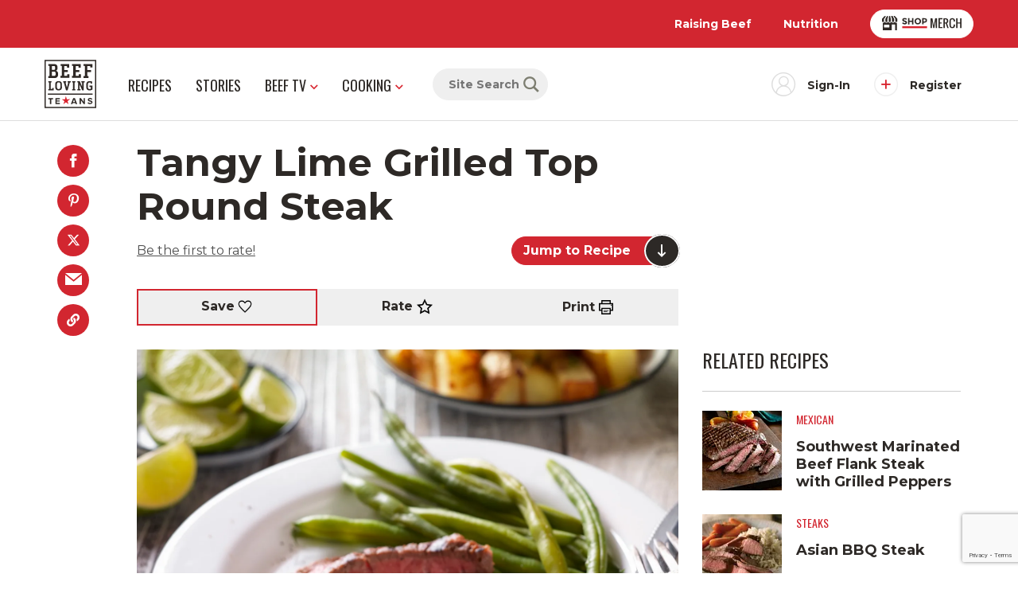

--- FILE ---
content_type: text/html; charset=utf-8
request_url: https://www.google.com/recaptcha/enterprise/anchor?ar=1&k=6Lf06-UUAAAAAKSikmLF9HRHmtLLfpXIuWmigdOj&co=aHR0cHM6Ly9iZWVmbG92aW5ndGV4YW5zLmNvbTo0NDM.&hl=en&v=9TiwnJFHeuIw_s0wSd3fiKfN&size=invisible&anchor-ms=20000&execute-ms=30000&cb=litu0bsdvjo8
body_size: 48247
content:
<!DOCTYPE HTML><html dir="ltr" lang="en"><head><meta http-equiv="Content-Type" content="text/html; charset=UTF-8">
<meta http-equiv="X-UA-Compatible" content="IE=edge">
<title>reCAPTCHA</title>
<style type="text/css">
/* cyrillic-ext */
@font-face {
  font-family: 'Roboto';
  font-style: normal;
  font-weight: 400;
  font-stretch: 100%;
  src: url(//fonts.gstatic.com/s/roboto/v48/KFO7CnqEu92Fr1ME7kSn66aGLdTylUAMa3GUBHMdazTgWw.woff2) format('woff2');
  unicode-range: U+0460-052F, U+1C80-1C8A, U+20B4, U+2DE0-2DFF, U+A640-A69F, U+FE2E-FE2F;
}
/* cyrillic */
@font-face {
  font-family: 'Roboto';
  font-style: normal;
  font-weight: 400;
  font-stretch: 100%;
  src: url(//fonts.gstatic.com/s/roboto/v48/KFO7CnqEu92Fr1ME7kSn66aGLdTylUAMa3iUBHMdazTgWw.woff2) format('woff2');
  unicode-range: U+0301, U+0400-045F, U+0490-0491, U+04B0-04B1, U+2116;
}
/* greek-ext */
@font-face {
  font-family: 'Roboto';
  font-style: normal;
  font-weight: 400;
  font-stretch: 100%;
  src: url(//fonts.gstatic.com/s/roboto/v48/KFO7CnqEu92Fr1ME7kSn66aGLdTylUAMa3CUBHMdazTgWw.woff2) format('woff2');
  unicode-range: U+1F00-1FFF;
}
/* greek */
@font-face {
  font-family: 'Roboto';
  font-style: normal;
  font-weight: 400;
  font-stretch: 100%;
  src: url(//fonts.gstatic.com/s/roboto/v48/KFO7CnqEu92Fr1ME7kSn66aGLdTylUAMa3-UBHMdazTgWw.woff2) format('woff2');
  unicode-range: U+0370-0377, U+037A-037F, U+0384-038A, U+038C, U+038E-03A1, U+03A3-03FF;
}
/* math */
@font-face {
  font-family: 'Roboto';
  font-style: normal;
  font-weight: 400;
  font-stretch: 100%;
  src: url(//fonts.gstatic.com/s/roboto/v48/KFO7CnqEu92Fr1ME7kSn66aGLdTylUAMawCUBHMdazTgWw.woff2) format('woff2');
  unicode-range: U+0302-0303, U+0305, U+0307-0308, U+0310, U+0312, U+0315, U+031A, U+0326-0327, U+032C, U+032F-0330, U+0332-0333, U+0338, U+033A, U+0346, U+034D, U+0391-03A1, U+03A3-03A9, U+03B1-03C9, U+03D1, U+03D5-03D6, U+03F0-03F1, U+03F4-03F5, U+2016-2017, U+2034-2038, U+203C, U+2040, U+2043, U+2047, U+2050, U+2057, U+205F, U+2070-2071, U+2074-208E, U+2090-209C, U+20D0-20DC, U+20E1, U+20E5-20EF, U+2100-2112, U+2114-2115, U+2117-2121, U+2123-214F, U+2190, U+2192, U+2194-21AE, U+21B0-21E5, U+21F1-21F2, U+21F4-2211, U+2213-2214, U+2216-22FF, U+2308-230B, U+2310, U+2319, U+231C-2321, U+2336-237A, U+237C, U+2395, U+239B-23B7, U+23D0, U+23DC-23E1, U+2474-2475, U+25AF, U+25B3, U+25B7, U+25BD, U+25C1, U+25CA, U+25CC, U+25FB, U+266D-266F, U+27C0-27FF, U+2900-2AFF, U+2B0E-2B11, U+2B30-2B4C, U+2BFE, U+3030, U+FF5B, U+FF5D, U+1D400-1D7FF, U+1EE00-1EEFF;
}
/* symbols */
@font-face {
  font-family: 'Roboto';
  font-style: normal;
  font-weight: 400;
  font-stretch: 100%;
  src: url(//fonts.gstatic.com/s/roboto/v48/KFO7CnqEu92Fr1ME7kSn66aGLdTylUAMaxKUBHMdazTgWw.woff2) format('woff2');
  unicode-range: U+0001-000C, U+000E-001F, U+007F-009F, U+20DD-20E0, U+20E2-20E4, U+2150-218F, U+2190, U+2192, U+2194-2199, U+21AF, U+21E6-21F0, U+21F3, U+2218-2219, U+2299, U+22C4-22C6, U+2300-243F, U+2440-244A, U+2460-24FF, U+25A0-27BF, U+2800-28FF, U+2921-2922, U+2981, U+29BF, U+29EB, U+2B00-2BFF, U+4DC0-4DFF, U+FFF9-FFFB, U+10140-1018E, U+10190-1019C, U+101A0, U+101D0-101FD, U+102E0-102FB, U+10E60-10E7E, U+1D2C0-1D2D3, U+1D2E0-1D37F, U+1F000-1F0FF, U+1F100-1F1AD, U+1F1E6-1F1FF, U+1F30D-1F30F, U+1F315, U+1F31C, U+1F31E, U+1F320-1F32C, U+1F336, U+1F378, U+1F37D, U+1F382, U+1F393-1F39F, U+1F3A7-1F3A8, U+1F3AC-1F3AF, U+1F3C2, U+1F3C4-1F3C6, U+1F3CA-1F3CE, U+1F3D4-1F3E0, U+1F3ED, U+1F3F1-1F3F3, U+1F3F5-1F3F7, U+1F408, U+1F415, U+1F41F, U+1F426, U+1F43F, U+1F441-1F442, U+1F444, U+1F446-1F449, U+1F44C-1F44E, U+1F453, U+1F46A, U+1F47D, U+1F4A3, U+1F4B0, U+1F4B3, U+1F4B9, U+1F4BB, U+1F4BF, U+1F4C8-1F4CB, U+1F4D6, U+1F4DA, U+1F4DF, U+1F4E3-1F4E6, U+1F4EA-1F4ED, U+1F4F7, U+1F4F9-1F4FB, U+1F4FD-1F4FE, U+1F503, U+1F507-1F50B, U+1F50D, U+1F512-1F513, U+1F53E-1F54A, U+1F54F-1F5FA, U+1F610, U+1F650-1F67F, U+1F687, U+1F68D, U+1F691, U+1F694, U+1F698, U+1F6AD, U+1F6B2, U+1F6B9-1F6BA, U+1F6BC, U+1F6C6-1F6CF, U+1F6D3-1F6D7, U+1F6E0-1F6EA, U+1F6F0-1F6F3, U+1F6F7-1F6FC, U+1F700-1F7FF, U+1F800-1F80B, U+1F810-1F847, U+1F850-1F859, U+1F860-1F887, U+1F890-1F8AD, U+1F8B0-1F8BB, U+1F8C0-1F8C1, U+1F900-1F90B, U+1F93B, U+1F946, U+1F984, U+1F996, U+1F9E9, U+1FA00-1FA6F, U+1FA70-1FA7C, U+1FA80-1FA89, U+1FA8F-1FAC6, U+1FACE-1FADC, U+1FADF-1FAE9, U+1FAF0-1FAF8, U+1FB00-1FBFF;
}
/* vietnamese */
@font-face {
  font-family: 'Roboto';
  font-style: normal;
  font-weight: 400;
  font-stretch: 100%;
  src: url(//fonts.gstatic.com/s/roboto/v48/KFO7CnqEu92Fr1ME7kSn66aGLdTylUAMa3OUBHMdazTgWw.woff2) format('woff2');
  unicode-range: U+0102-0103, U+0110-0111, U+0128-0129, U+0168-0169, U+01A0-01A1, U+01AF-01B0, U+0300-0301, U+0303-0304, U+0308-0309, U+0323, U+0329, U+1EA0-1EF9, U+20AB;
}
/* latin-ext */
@font-face {
  font-family: 'Roboto';
  font-style: normal;
  font-weight: 400;
  font-stretch: 100%;
  src: url(//fonts.gstatic.com/s/roboto/v48/KFO7CnqEu92Fr1ME7kSn66aGLdTylUAMa3KUBHMdazTgWw.woff2) format('woff2');
  unicode-range: U+0100-02BA, U+02BD-02C5, U+02C7-02CC, U+02CE-02D7, U+02DD-02FF, U+0304, U+0308, U+0329, U+1D00-1DBF, U+1E00-1E9F, U+1EF2-1EFF, U+2020, U+20A0-20AB, U+20AD-20C0, U+2113, U+2C60-2C7F, U+A720-A7FF;
}
/* latin */
@font-face {
  font-family: 'Roboto';
  font-style: normal;
  font-weight: 400;
  font-stretch: 100%;
  src: url(//fonts.gstatic.com/s/roboto/v48/KFO7CnqEu92Fr1ME7kSn66aGLdTylUAMa3yUBHMdazQ.woff2) format('woff2');
  unicode-range: U+0000-00FF, U+0131, U+0152-0153, U+02BB-02BC, U+02C6, U+02DA, U+02DC, U+0304, U+0308, U+0329, U+2000-206F, U+20AC, U+2122, U+2191, U+2193, U+2212, U+2215, U+FEFF, U+FFFD;
}
/* cyrillic-ext */
@font-face {
  font-family: 'Roboto';
  font-style: normal;
  font-weight: 500;
  font-stretch: 100%;
  src: url(//fonts.gstatic.com/s/roboto/v48/KFO7CnqEu92Fr1ME7kSn66aGLdTylUAMa3GUBHMdazTgWw.woff2) format('woff2');
  unicode-range: U+0460-052F, U+1C80-1C8A, U+20B4, U+2DE0-2DFF, U+A640-A69F, U+FE2E-FE2F;
}
/* cyrillic */
@font-face {
  font-family: 'Roboto';
  font-style: normal;
  font-weight: 500;
  font-stretch: 100%;
  src: url(//fonts.gstatic.com/s/roboto/v48/KFO7CnqEu92Fr1ME7kSn66aGLdTylUAMa3iUBHMdazTgWw.woff2) format('woff2');
  unicode-range: U+0301, U+0400-045F, U+0490-0491, U+04B0-04B1, U+2116;
}
/* greek-ext */
@font-face {
  font-family: 'Roboto';
  font-style: normal;
  font-weight: 500;
  font-stretch: 100%;
  src: url(//fonts.gstatic.com/s/roboto/v48/KFO7CnqEu92Fr1ME7kSn66aGLdTylUAMa3CUBHMdazTgWw.woff2) format('woff2');
  unicode-range: U+1F00-1FFF;
}
/* greek */
@font-face {
  font-family: 'Roboto';
  font-style: normal;
  font-weight: 500;
  font-stretch: 100%;
  src: url(//fonts.gstatic.com/s/roboto/v48/KFO7CnqEu92Fr1ME7kSn66aGLdTylUAMa3-UBHMdazTgWw.woff2) format('woff2');
  unicode-range: U+0370-0377, U+037A-037F, U+0384-038A, U+038C, U+038E-03A1, U+03A3-03FF;
}
/* math */
@font-face {
  font-family: 'Roboto';
  font-style: normal;
  font-weight: 500;
  font-stretch: 100%;
  src: url(//fonts.gstatic.com/s/roboto/v48/KFO7CnqEu92Fr1ME7kSn66aGLdTylUAMawCUBHMdazTgWw.woff2) format('woff2');
  unicode-range: U+0302-0303, U+0305, U+0307-0308, U+0310, U+0312, U+0315, U+031A, U+0326-0327, U+032C, U+032F-0330, U+0332-0333, U+0338, U+033A, U+0346, U+034D, U+0391-03A1, U+03A3-03A9, U+03B1-03C9, U+03D1, U+03D5-03D6, U+03F0-03F1, U+03F4-03F5, U+2016-2017, U+2034-2038, U+203C, U+2040, U+2043, U+2047, U+2050, U+2057, U+205F, U+2070-2071, U+2074-208E, U+2090-209C, U+20D0-20DC, U+20E1, U+20E5-20EF, U+2100-2112, U+2114-2115, U+2117-2121, U+2123-214F, U+2190, U+2192, U+2194-21AE, U+21B0-21E5, U+21F1-21F2, U+21F4-2211, U+2213-2214, U+2216-22FF, U+2308-230B, U+2310, U+2319, U+231C-2321, U+2336-237A, U+237C, U+2395, U+239B-23B7, U+23D0, U+23DC-23E1, U+2474-2475, U+25AF, U+25B3, U+25B7, U+25BD, U+25C1, U+25CA, U+25CC, U+25FB, U+266D-266F, U+27C0-27FF, U+2900-2AFF, U+2B0E-2B11, U+2B30-2B4C, U+2BFE, U+3030, U+FF5B, U+FF5D, U+1D400-1D7FF, U+1EE00-1EEFF;
}
/* symbols */
@font-face {
  font-family: 'Roboto';
  font-style: normal;
  font-weight: 500;
  font-stretch: 100%;
  src: url(//fonts.gstatic.com/s/roboto/v48/KFO7CnqEu92Fr1ME7kSn66aGLdTylUAMaxKUBHMdazTgWw.woff2) format('woff2');
  unicode-range: U+0001-000C, U+000E-001F, U+007F-009F, U+20DD-20E0, U+20E2-20E4, U+2150-218F, U+2190, U+2192, U+2194-2199, U+21AF, U+21E6-21F0, U+21F3, U+2218-2219, U+2299, U+22C4-22C6, U+2300-243F, U+2440-244A, U+2460-24FF, U+25A0-27BF, U+2800-28FF, U+2921-2922, U+2981, U+29BF, U+29EB, U+2B00-2BFF, U+4DC0-4DFF, U+FFF9-FFFB, U+10140-1018E, U+10190-1019C, U+101A0, U+101D0-101FD, U+102E0-102FB, U+10E60-10E7E, U+1D2C0-1D2D3, U+1D2E0-1D37F, U+1F000-1F0FF, U+1F100-1F1AD, U+1F1E6-1F1FF, U+1F30D-1F30F, U+1F315, U+1F31C, U+1F31E, U+1F320-1F32C, U+1F336, U+1F378, U+1F37D, U+1F382, U+1F393-1F39F, U+1F3A7-1F3A8, U+1F3AC-1F3AF, U+1F3C2, U+1F3C4-1F3C6, U+1F3CA-1F3CE, U+1F3D4-1F3E0, U+1F3ED, U+1F3F1-1F3F3, U+1F3F5-1F3F7, U+1F408, U+1F415, U+1F41F, U+1F426, U+1F43F, U+1F441-1F442, U+1F444, U+1F446-1F449, U+1F44C-1F44E, U+1F453, U+1F46A, U+1F47D, U+1F4A3, U+1F4B0, U+1F4B3, U+1F4B9, U+1F4BB, U+1F4BF, U+1F4C8-1F4CB, U+1F4D6, U+1F4DA, U+1F4DF, U+1F4E3-1F4E6, U+1F4EA-1F4ED, U+1F4F7, U+1F4F9-1F4FB, U+1F4FD-1F4FE, U+1F503, U+1F507-1F50B, U+1F50D, U+1F512-1F513, U+1F53E-1F54A, U+1F54F-1F5FA, U+1F610, U+1F650-1F67F, U+1F687, U+1F68D, U+1F691, U+1F694, U+1F698, U+1F6AD, U+1F6B2, U+1F6B9-1F6BA, U+1F6BC, U+1F6C6-1F6CF, U+1F6D3-1F6D7, U+1F6E0-1F6EA, U+1F6F0-1F6F3, U+1F6F7-1F6FC, U+1F700-1F7FF, U+1F800-1F80B, U+1F810-1F847, U+1F850-1F859, U+1F860-1F887, U+1F890-1F8AD, U+1F8B0-1F8BB, U+1F8C0-1F8C1, U+1F900-1F90B, U+1F93B, U+1F946, U+1F984, U+1F996, U+1F9E9, U+1FA00-1FA6F, U+1FA70-1FA7C, U+1FA80-1FA89, U+1FA8F-1FAC6, U+1FACE-1FADC, U+1FADF-1FAE9, U+1FAF0-1FAF8, U+1FB00-1FBFF;
}
/* vietnamese */
@font-face {
  font-family: 'Roboto';
  font-style: normal;
  font-weight: 500;
  font-stretch: 100%;
  src: url(//fonts.gstatic.com/s/roboto/v48/KFO7CnqEu92Fr1ME7kSn66aGLdTylUAMa3OUBHMdazTgWw.woff2) format('woff2');
  unicode-range: U+0102-0103, U+0110-0111, U+0128-0129, U+0168-0169, U+01A0-01A1, U+01AF-01B0, U+0300-0301, U+0303-0304, U+0308-0309, U+0323, U+0329, U+1EA0-1EF9, U+20AB;
}
/* latin-ext */
@font-face {
  font-family: 'Roboto';
  font-style: normal;
  font-weight: 500;
  font-stretch: 100%;
  src: url(//fonts.gstatic.com/s/roboto/v48/KFO7CnqEu92Fr1ME7kSn66aGLdTylUAMa3KUBHMdazTgWw.woff2) format('woff2');
  unicode-range: U+0100-02BA, U+02BD-02C5, U+02C7-02CC, U+02CE-02D7, U+02DD-02FF, U+0304, U+0308, U+0329, U+1D00-1DBF, U+1E00-1E9F, U+1EF2-1EFF, U+2020, U+20A0-20AB, U+20AD-20C0, U+2113, U+2C60-2C7F, U+A720-A7FF;
}
/* latin */
@font-face {
  font-family: 'Roboto';
  font-style: normal;
  font-weight: 500;
  font-stretch: 100%;
  src: url(//fonts.gstatic.com/s/roboto/v48/KFO7CnqEu92Fr1ME7kSn66aGLdTylUAMa3yUBHMdazQ.woff2) format('woff2');
  unicode-range: U+0000-00FF, U+0131, U+0152-0153, U+02BB-02BC, U+02C6, U+02DA, U+02DC, U+0304, U+0308, U+0329, U+2000-206F, U+20AC, U+2122, U+2191, U+2193, U+2212, U+2215, U+FEFF, U+FFFD;
}
/* cyrillic-ext */
@font-face {
  font-family: 'Roboto';
  font-style: normal;
  font-weight: 900;
  font-stretch: 100%;
  src: url(//fonts.gstatic.com/s/roboto/v48/KFO7CnqEu92Fr1ME7kSn66aGLdTylUAMa3GUBHMdazTgWw.woff2) format('woff2');
  unicode-range: U+0460-052F, U+1C80-1C8A, U+20B4, U+2DE0-2DFF, U+A640-A69F, U+FE2E-FE2F;
}
/* cyrillic */
@font-face {
  font-family: 'Roboto';
  font-style: normal;
  font-weight: 900;
  font-stretch: 100%;
  src: url(//fonts.gstatic.com/s/roboto/v48/KFO7CnqEu92Fr1ME7kSn66aGLdTylUAMa3iUBHMdazTgWw.woff2) format('woff2');
  unicode-range: U+0301, U+0400-045F, U+0490-0491, U+04B0-04B1, U+2116;
}
/* greek-ext */
@font-face {
  font-family: 'Roboto';
  font-style: normal;
  font-weight: 900;
  font-stretch: 100%;
  src: url(//fonts.gstatic.com/s/roboto/v48/KFO7CnqEu92Fr1ME7kSn66aGLdTylUAMa3CUBHMdazTgWw.woff2) format('woff2');
  unicode-range: U+1F00-1FFF;
}
/* greek */
@font-face {
  font-family: 'Roboto';
  font-style: normal;
  font-weight: 900;
  font-stretch: 100%;
  src: url(//fonts.gstatic.com/s/roboto/v48/KFO7CnqEu92Fr1ME7kSn66aGLdTylUAMa3-UBHMdazTgWw.woff2) format('woff2');
  unicode-range: U+0370-0377, U+037A-037F, U+0384-038A, U+038C, U+038E-03A1, U+03A3-03FF;
}
/* math */
@font-face {
  font-family: 'Roboto';
  font-style: normal;
  font-weight: 900;
  font-stretch: 100%;
  src: url(//fonts.gstatic.com/s/roboto/v48/KFO7CnqEu92Fr1ME7kSn66aGLdTylUAMawCUBHMdazTgWw.woff2) format('woff2');
  unicode-range: U+0302-0303, U+0305, U+0307-0308, U+0310, U+0312, U+0315, U+031A, U+0326-0327, U+032C, U+032F-0330, U+0332-0333, U+0338, U+033A, U+0346, U+034D, U+0391-03A1, U+03A3-03A9, U+03B1-03C9, U+03D1, U+03D5-03D6, U+03F0-03F1, U+03F4-03F5, U+2016-2017, U+2034-2038, U+203C, U+2040, U+2043, U+2047, U+2050, U+2057, U+205F, U+2070-2071, U+2074-208E, U+2090-209C, U+20D0-20DC, U+20E1, U+20E5-20EF, U+2100-2112, U+2114-2115, U+2117-2121, U+2123-214F, U+2190, U+2192, U+2194-21AE, U+21B0-21E5, U+21F1-21F2, U+21F4-2211, U+2213-2214, U+2216-22FF, U+2308-230B, U+2310, U+2319, U+231C-2321, U+2336-237A, U+237C, U+2395, U+239B-23B7, U+23D0, U+23DC-23E1, U+2474-2475, U+25AF, U+25B3, U+25B7, U+25BD, U+25C1, U+25CA, U+25CC, U+25FB, U+266D-266F, U+27C0-27FF, U+2900-2AFF, U+2B0E-2B11, U+2B30-2B4C, U+2BFE, U+3030, U+FF5B, U+FF5D, U+1D400-1D7FF, U+1EE00-1EEFF;
}
/* symbols */
@font-face {
  font-family: 'Roboto';
  font-style: normal;
  font-weight: 900;
  font-stretch: 100%;
  src: url(//fonts.gstatic.com/s/roboto/v48/KFO7CnqEu92Fr1ME7kSn66aGLdTylUAMaxKUBHMdazTgWw.woff2) format('woff2');
  unicode-range: U+0001-000C, U+000E-001F, U+007F-009F, U+20DD-20E0, U+20E2-20E4, U+2150-218F, U+2190, U+2192, U+2194-2199, U+21AF, U+21E6-21F0, U+21F3, U+2218-2219, U+2299, U+22C4-22C6, U+2300-243F, U+2440-244A, U+2460-24FF, U+25A0-27BF, U+2800-28FF, U+2921-2922, U+2981, U+29BF, U+29EB, U+2B00-2BFF, U+4DC0-4DFF, U+FFF9-FFFB, U+10140-1018E, U+10190-1019C, U+101A0, U+101D0-101FD, U+102E0-102FB, U+10E60-10E7E, U+1D2C0-1D2D3, U+1D2E0-1D37F, U+1F000-1F0FF, U+1F100-1F1AD, U+1F1E6-1F1FF, U+1F30D-1F30F, U+1F315, U+1F31C, U+1F31E, U+1F320-1F32C, U+1F336, U+1F378, U+1F37D, U+1F382, U+1F393-1F39F, U+1F3A7-1F3A8, U+1F3AC-1F3AF, U+1F3C2, U+1F3C4-1F3C6, U+1F3CA-1F3CE, U+1F3D4-1F3E0, U+1F3ED, U+1F3F1-1F3F3, U+1F3F5-1F3F7, U+1F408, U+1F415, U+1F41F, U+1F426, U+1F43F, U+1F441-1F442, U+1F444, U+1F446-1F449, U+1F44C-1F44E, U+1F453, U+1F46A, U+1F47D, U+1F4A3, U+1F4B0, U+1F4B3, U+1F4B9, U+1F4BB, U+1F4BF, U+1F4C8-1F4CB, U+1F4D6, U+1F4DA, U+1F4DF, U+1F4E3-1F4E6, U+1F4EA-1F4ED, U+1F4F7, U+1F4F9-1F4FB, U+1F4FD-1F4FE, U+1F503, U+1F507-1F50B, U+1F50D, U+1F512-1F513, U+1F53E-1F54A, U+1F54F-1F5FA, U+1F610, U+1F650-1F67F, U+1F687, U+1F68D, U+1F691, U+1F694, U+1F698, U+1F6AD, U+1F6B2, U+1F6B9-1F6BA, U+1F6BC, U+1F6C6-1F6CF, U+1F6D3-1F6D7, U+1F6E0-1F6EA, U+1F6F0-1F6F3, U+1F6F7-1F6FC, U+1F700-1F7FF, U+1F800-1F80B, U+1F810-1F847, U+1F850-1F859, U+1F860-1F887, U+1F890-1F8AD, U+1F8B0-1F8BB, U+1F8C0-1F8C1, U+1F900-1F90B, U+1F93B, U+1F946, U+1F984, U+1F996, U+1F9E9, U+1FA00-1FA6F, U+1FA70-1FA7C, U+1FA80-1FA89, U+1FA8F-1FAC6, U+1FACE-1FADC, U+1FADF-1FAE9, U+1FAF0-1FAF8, U+1FB00-1FBFF;
}
/* vietnamese */
@font-face {
  font-family: 'Roboto';
  font-style: normal;
  font-weight: 900;
  font-stretch: 100%;
  src: url(//fonts.gstatic.com/s/roboto/v48/KFO7CnqEu92Fr1ME7kSn66aGLdTylUAMa3OUBHMdazTgWw.woff2) format('woff2');
  unicode-range: U+0102-0103, U+0110-0111, U+0128-0129, U+0168-0169, U+01A0-01A1, U+01AF-01B0, U+0300-0301, U+0303-0304, U+0308-0309, U+0323, U+0329, U+1EA0-1EF9, U+20AB;
}
/* latin-ext */
@font-face {
  font-family: 'Roboto';
  font-style: normal;
  font-weight: 900;
  font-stretch: 100%;
  src: url(//fonts.gstatic.com/s/roboto/v48/KFO7CnqEu92Fr1ME7kSn66aGLdTylUAMa3KUBHMdazTgWw.woff2) format('woff2');
  unicode-range: U+0100-02BA, U+02BD-02C5, U+02C7-02CC, U+02CE-02D7, U+02DD-02FF, U+0304, U+0308, U+0329, U+1D00-1DBF, U+1E00-1E9F, U+1EF2-1EFF, U+2020, U+20A0-20AB, U+20AD-20C0, U+2113, U+2C60-2C7F, U+A720-A7FF;
}
/* latin */
@font-face {
  font-family: 'Roboto';
  font-style: normal;
  font-weight: 900;
  font-stretch: 100%;
  src: url(//fonts.gstatic.com/s/roboto/v48/KFO7CnqEu92Fr1ME7kSn66aGLdTylUAMa3yUBHMdazQ.woff2) format('woff2');
  unicode-range: U+0000-00FF, U+0131, U+0152-0153, U+02BB-02BC, U+02C6, U+02DA, U+02DC, U+0304, U+0308, U+0329, U+2000-206F, U+20AC, U+2122, U+2191, U+2193, U+2212, U+2215, U+FEFF, U+FFFD;
}

</style>
<link rel="stylesheet" type="text/css" href="https://www.gstatic.com/recaptcha/releases/9TiwnJFHeuIw_s0wSd3fiKfN/styles__ltr.css">
<script nonce="rcBivhLwtxCa6iUALSLv0Q" type="text/javascript">window['__recaptcha_api'] = 'https://www.google.com/recaptcha/enterprise/';</script>
<script type="text/javascript" src="https://www.gstatic.com/recaptcha/releases/9TiwnJFHeuIw_s0wSd3fiKfN/recaptcha__en.js" nonce="rcBivhLwtxCa6iUALSLv0Q">
      
    </script></head>
<body><div id="rc-anchor-alert" class="rc-anchor-alert"></div>
<input type="hidden" id="recaptcha-token" value="[base64]">
<script type="text/javascript" nonce="rcBivhLwtxCa6iUALSLv0Q">
      recaptcha.anchor.Main.init("[\x22ainput\x22,[\x22bgdata\x22,\x22\x22,\[base64]/[base64]/[base64]/[base64]/cjw8ejpyPj4+eil9Y2F0Y2gobCl7dGhyb3cgbDt9fSxIPWZ1bmN0aW9uKHcsdCx6KXtpZih3PT0xOTR8fHc9PTIwOCl0LnZbd10/dC52W3ddLmNvbmNhdCh6KTp0LnZbd109b2Yoeix0KTtlbHNle2lmKHQuYkImJnchPTMxNylyZXR1cm47dz09NjZ8fHc9PTEyMnx8dz09NDcwfHx3PT00NHx8dz09NDE2fHx3PT0zOTd8fHc9PTQyMXx8dz09Njh8fHc9PTcwfHx3PT0xODQ/[base64]/[base64]/[base64]/bmV3IGRbVl0oSlswXSk6cD09Mj9uZXcgZFtWXShKWzBdLEpbMV0pOnA9PTM/bmV3IGRbVl0oSlswXSxKWzFdLEpbMl0pOnA9PTQ/[base64]/[base64]/[base64]/[base64]\x22,\[base64]\\u003d\x22,\x22LjrDnsOiw7QHwoTDhkASNW4/I8OKwpY3V8Kyw78URkPCtMKPblbDhcO+w7JJw5vDosK7w6pcQAI2w6fCgx9Bw4VZYzk3w7zDgsKTw4/[base64]/ClsKBw4jCisO/bcKtS8OOw5XCsXjCvsKPwpN3wqTCmHd2w6fDpMKyOwIewqzCmyzDqw/ClcOHwr/Cr1s/wr9ewoPCu8OJK8KfecOLdHN/OywmSMKEwpwtw54bamseUMOEFW8QLSXDmSdzaMOSNB4EFsK2IVbCtW7Cil0rw5Zvw5zCncO9w7lMwoXDszMkOANpwqjCk8Ouw6LCmWnDly/Dr8OUwrdLw5rCsBxFwqnCmB/[base64]/Ds8OCw5Q6WMOdYcK0wq0/SXrDiMKtw6PDgC3CicKSw6XCpG7DusKjwokxXXl/HF4Iwp/Dq8OnXyLDpAE4bsOyw79Zw4cOw7dXB3fCl8OxDUDCvMKyCcOzw6bDix18w6/Chml7wrZQwoHDnwfDuMOcwpVUM8KYwp/DvcObw5zCqMKxwrl1IxXDmiJIe8ODwpzCp8Kow5bDiMKaw7jCtMKbM8OKTEvCrMO0wp8dFVZNHMORMFfCssKAwoLCpsOOb8KzwrjDpHHDgMKCwofDgEdBw77CmMKrMMOAKMOGelBuGMKYfSN/[base64]/CpzrDszRxBU9uV8OiQcOtw7ddJEXCqx9yVMKPVjlKwpNHw57DgsKQGsKIwprClMKtw5ZQw4JgGMKyJ3vDg8KeHsOEw5rDnS7DkcONwosKMsOHPAzCoMOEDER4OMOCw6rCtzLCmMOcCmZ8wpfDhEPCncOtwo/DlsOfVA7Dp8KDwprCrnrCpGwiw4XDmcKRwogEwoI8woLCqMK/wrbDn1nDh8KNwqbDkWhLwrFmw78Jwp3DusKbYMKiw5EpfsORUMK6DBbCg8KIw7cww7HCkzDCpHBhQU3Cj0YDwqbClk4LaRbDgjXCtcOnG8OMwolNPxfDicKNaXMFw73DvMKpw6DCtsOndcOAwpcbLRvCtsOUMUsyw6/[base64]/PsOcwpPDlUHCkcOEIMO7w71iw6INw6YpdG9QaCnDrx9UUMKSwrdqTDrDosO9XGpiw4tTZMOkMMOGRQMqw4k/BMOhw6TCs8K0TDvCjMOrC3QQw68kcTJ2ZMKMwpTCqWJzOsO6w6bCksKwwoHDgCfCoMOJw73DtsO/U8Oiwr/DsMOvCcKswp7Dh8OGw7MYbMOEwrQ6w6TCgB5Xwpg6w6kqwqwEQCbCkzN5w6A4VsOtUMORc8Oaw6BMA8KidcKPw7zCocOsacKjw7HCmT45VCfCgErDqTPCpsKgwrdPwpcmwrshO8KKwoBnw7B2Pl3CpsOvwrvCiMOAwpfDucOUwoPDv0bCucKpw5Vuw6Qcw6DDtmfCiQ/Cog0iTMOyw6VHw6DDsBbDi1HCsxYDEG/Cjm/[base64]/GxxCG35xQMOfDcOSDgxRcTfCgsO5fsKINB1bYQVXXjU7wrPDm290DsK/wo3CpCjCmFVFw4AAw7MLHFUxw5/CgkbDjUPDncKtw4tbw4oWZMOow7YuwrnCrMKIO0vDtsKtVMKrGcKZw6DDucOLw7DCgR/DjW4LSzvCgj0+Lz3CpMOYw7powo3Dn8KBwrbDqTAWwo4/N1jDrREiworDpj7ClEd8wr/DiGbDmAnCn8KLw4IcGcOcBsOGw5/Co8KJLn0uw7vCrMOQbD1Lb8Ozak7DjCxaw5nDn2BkQMOowqZpMjrDtXlqwo7Dt8OLwo0Jw65LwrXDncOIwqFVV3bCuAF4wopBw7bCkcO/e8Kcw43DnsOoKRF2w4IgRcKFAA7DpFt2aA7CrsKlVR/DqsK+w6XDrAxfwr/Dv8O8wrgAw6jCkcOZw4LDq8KcNMKxdFlHTcOPwpkKX2rCj8Ojwo3DrnHDp8OWwpHCnMKJUkVkaw/CljXCmMKEFjnDhiXClg/DtsOUw7xPwodxw6/CusKfwrDCu8KLcUzDtsKmw5N4HiAvwocqGMOnLsKHCMKZwpVcwpvCgsOaw4RUWMK9wrvDlS48wonDo8OZR8KSwoAqd8OZS8K9BMKwTcO7w5/DqHzDg8KOF8OEeTXCtg/DmG03wqlkw5/DlljDumnDtcK/YsO3cz/CtMOiO8K2Y8OPEyDCk8Ouwp7DnkJKH8OZOsK5woTDtGfDkMOzwrHCpMKGAsKPw4XCocOLw6/[base64]/CusKmI8O9wqvCuMOpw5JOL1VjEBcQFAtpwoXDosObwqvDq2EvWggCwo7Cny91U8OuXHlhSMOYLXgZbQTCh8OKwocJOVbDqXPDmnvDpsKKWsOwwrwSesOHwrXDu2/ClBPCtAzDr8KeLksjwoFJwrHCvh7Dv2EAw5dtMDMLV8K/AsOIw67ClcOLfXvDkMKWW8O3w4ILR8Kjw6okw53CjAZedcKnc1JiQcKpw5BtwpfDnXrCoQ0GdHzDu8KXw4Amwq3CpwfCjcK6w6cPw5NoPQTClA5WwqrClcKBDsKMw6Ixw4hJYcOIeHcJw7PCnBjDpMOSw4oxT28nY2PCkHrCrzA/wozDmk3CpcKOHATCpcK+DGzCpcKBUkJFw5PCpcOTwq3DkMKnOVNfF8Kew4YNaUx4w6N+FMORLMKWw5pYQsK1IAEvdsOTGsKywobCjcO/w7pzcMKuJ0rChcOndUDCqsKIwqXCtkfDv8OVB21zD8OFw5PDsHIww4XCncOBTsO+w5dcEMOwbm/CpcKJwqjCpT3CgUAxwp0oTFBVwqnCnDF4w5pkwrnCtcK5w6LDsMO4GVs5wo4ywq1QBMO9V0/ChA/CsQROw7rCmcKBBMKKU3VIwqVmwqLCuzZNUxwOCTJWwobCr8KlJsKQwozCqMKHai8RKxdlTWHCvy/DosOCfSzCksK6HsK4csK6w5wUwr5NwoTCq0ZmKsO6wq8sZsORw5/[base64]/Di8Ovwpd3w4PCnnZeF8KHTsKTwr15w73DvcOaw7/[base64]/XMOYw4Q4wpkKwo3DhMKyOi5yeMO6w5/CgHrCuGtvO8OsPhktVUvDhUFEOBrCjH3Du8Oww7bCoWROwrPCu001SnxCdMOXw58uwot5wrpaKmjCqmgqwpJEfG/CjT7DszLDi8OKw7HCmw5OD8OnwqHDhMObIX8VT3I3wpIiS8OVwq7CrV90wqtRYRdJw6MNw6fDnic8XWpQw7wQL8OQPsKVw5nDocK9w4Qhw4bCgw/DoMKkwpIaI8KSwrtOw6YaGglLwrsmU8KsPjTCp8OiIMO4V8KaD8OcMMOcSDDCm8K/DcOQw7hmOx0bwoXCkGDDnzzDp8OgQznDuUN0wrtzGsKcwrwRwqpiTcKnK8OlIQ4/[base64]/DqcKpcMK/V8Ktw53ChsO/[base64]/[base64]/[base64]/KVvDisOTTsKLwrFVw7XDvlDCnxVGwqVDw77CpWDDijpUUsOgRi/ClsKLDTfCph0COcOdwojDiMK7W8KbH2t9wr1cI8K7w6XCkMKuw77CocK0XAUOwpXCgzFpAMKpw4/DiQtuSyTDmsOBw50kw53DvwE2MMK2wqfDuTTDq0pswpHDoMOjw7jClcKzw79sX8O6Yho+D8OCbXBRMkxfwpDCsAVewqBSw5kXw4/DiyUXwpjCoG8xwpl/wpheWCbDrcOxwpFuw7d+Ih5cw4xrw67DksK5YVltBHHCkkbCp8Kew6XDkAEnwpwBw57DojHCgcKLw5PCn3V1w5d9w4oaccKjw7TCrBrDvk4FZmBQwqDCrD7DgA3CtA1Two3DjADCi2kJwqwvw7fDqTLCrsKITsOQwrfDscOcwrE3Lmcqw4NLLcKjwofCkW/CvcKRw5QVwrXCpcOlw6bCjxxvwoLDpiN3PcO4EShiwrjCjcONw5XDiDt/ZMO4KcO5w5ledMOLGilhwqEBOsOkwp4Vw7Qnw5nCkHA+w7XChMKGw5PCosOvKR5wB8O0HRjDsG/DvxxAwrzCjsKUwqnDvR7Dp8K6IzPDh8KNwrzDq8OFbw/CgkzCvko9wovDksK9LMKnTsKew519wrjDhcOLwosLw7vCi8Knw5rChjDDlRRMCMOTwoAUYlLDisKUw5PCl8OJwoTCv3vCl8KDw7DCsgHDhMKMw4/[base64]/DknHCrkfDmnfDmcKhwrRvwqjCuMOpwoV5fTBRJsKhUw0rwqPCqgNZTAFHasOBdcOewpPDtAYzwr/DlE9/w4LDsMKQwp5DwqXDrknCvVvCnsKSYsKTAMO6w7I4wpx1wrTCiMOlVmdubjbDlcKIw54Yw73CpAcVw5FTMcKnw6TDhsKNPMK4wqjDl8KBwpcSw418MWtgw4s5Jw/ChXzDncO9UnnCikrDpz8eeMO1wpDDhT0awq3CrsKWGX1JwqbDsMOOccKmFw/DsF7ClDoCw5RKXCjDmcOgw7cdYWDDpTfDlsOVHlzDg8K/DhheKcKbDQU3wr/DnsKHWUcHwoVBCnhJw6wSOVXDhMKewoELHcOvw4jCjsOWLDXCisOaw4HDhznDk8OJw5Udw6sweS3ClMKxAMKbRRrCicOMISbCrMKnwpxSVQQ+w60nCGl4eMO8wrllwqnDrsObw6NxDh/CkTNYwr5vw5UJwpAcw48Mw6/CiMOAw5AAU8KMECzDoMK8wr9IwqnDuHXChsOAw6Q/G0IWw5DDvcKbw6JUIhx7w5vCrnvCtsOUdMKkwr3DsEZVwrk9w6UNw7/[base64]/[base64]/[base64]/RsKBwoR/CMKAJcKbPDRhw7xDeWJoWMONw73DryzCsRl7w5/DscK7ZcOvw7TDiCHCp8KZZMOaCiAoPMKFSwp+wogZwpsjw6dcw6ohw51obsOiwqBiw5PCm8O5w6EuwofDuH0NcMK9dMOXC8Kaw4bDqXEHV8KBGcOGBXbCsG3CqnjDh2QzTkzCmG4Qw6vDtwDCiH4jAsKzw7jDrcKYw6bCnEJNOsO0KjIVw4JMw5rDry3CkcO0woQ2w5/DjMK1RcO8FMK5ZcK7SsOLw5UhUcO4PmIWQcKew5nCgMO8wrDCr8KBw4bCj8OfAWdlIk/DlsOqFG1SXABnXTdzwovCicOQLlfCrMKaaEHConVywpQmw5nCo8KRw5N4KcK8wp8hV0fCtcOXw5B3GzfDuWNLwq3Cm8Ocw6nCmQnCin3Dr8Kmw4pHw5Q+PwMzw4/Crw/[base64]/[base64]/w74bUWbCosO1ScORwofCtcKww6HCgwXCr8OlADTDtg7CtkzDpWB8MMKRw4bClHTCpyQpay7CrRIvw6rCucOKPlk/w692wqorw7zDj8Oww60LwpJ3wqPDhMKPesOuG8KVb8KrwrbCgcKxwqMgecOKXkZdw6bCqsK4R3BSJSdKSUpFw7rCql4iO1gfVm3CghXCiTzDqHxKwp/DshA/w4bClgfCvMOAw6AoSiwkWMKEOlzDn8KcwogzICLChXciw6DDgcKmRcOfEAbDvCM5w5cZwrQgAMKnB8OVw7rCjsOpwr1yTixHLXvDiB3CuRbDtMOkw5UFY8KgwpnDkV8eFUDDlFHDrcKjw7nDuBIZw4bCmcOCYsO/LkF6w6XCgHsZwrNAU8OMwqrCsXLDo8K6woNBEsO+wpTChEDDpSzDgsKSCxJgwrsxBm9aaMOEwrM0MQvCssOpwqQXw6DDmMKENDwZwohpw5jDssK4XlFSKcORY387wo1MwqnDhXMNJsKmw5gLG0NXK3diGBgiw6siPsO6NcOzHh/Dh8O2K0LDp0fCi8KyScOoNGNSbsONw6BmX8KWbh/Dp8KGHsKlw5wNwrYzMiTDgMOAZ8OhV3TDosO8w51zw6hXw5TCiMOww5tAY3sqasKVw6E6H8OVwp9KwpxdwpJeE8K1X2LCr8KEIcKdesONOwDCv8O0wprCi8OecVZZw5TDsSEjJw7ChFTCvgc5w7HDmwvClw8yWy/ClVlIwrXDtMO5w5/DhwIpw6zDtcOgw4LCmiAfJ8KDwqZQwr1KGcOYZSjCrMOwGcKfLEDCtMKpwrkKwpEoCMKrwojDkjsCw4rCvsOLDy7Ci0Rgw4Jyw5XCo8OQwoMRw5nDjVYPwpgxw7kUMXTCrsK4VsO3EMOXaMKeIsKIfWshMl1XSSTCjMOaw7zCi2JKwpJowqbDgsO/[base64]/ClgJ3KMKZcHoywpXDiMKbLsKmXsKqwoBswqbClh1DwrJiLQjDuk8awph0MzrDrsO5VGsjbUDDr8K9VwrDn2bDqw5nAQd6wpDCpnvDvWoOwrTDnAxrwpgOwoxrJsOUw4A6PnLCtsOew4Y6Dl0ADMOowrDDh0cNbzPDhAzDtcObw7p/[base64]/c8KRw5tcwrZ9HcOkw6nDrsKGclHChE/DpkIzwrDCsWMJPcK+EipHBU5SwqfCqsK0Y0hJRQ3CgMK0wogDw67CvMK+WsKTScKCw7LCoDgdK3XDpQo+woAXwoHCjcOKaWlMwqLCoBRfw4zCo8K9GsKwY8KWahpYw5jDthnCk3LCh3lMecK1w4t5fAk/[base64]/CvcOdaFTDnMKdNMO8LcKCw7jDmy9VBsKqw6lkCE3Dtz/CmB3CrsKQwr91WWbCgsKew6/DgABuIcOvw5XCicKzfkHDs8Kfwr4XEk1Rw4USwrLDgcO+EcKVw7DCl8OxwoArw5Acw6ZTw5LCm8O0TcOeQQfCk8KwZhcoaFrDoyBLanrCrMKAUsKqwpEdw60ow7Bdw67CusKVwoFlw7XDu8Kcw7lOw5TDncKEwq0YPMO+C8OiSMOJFktXCBrCkcOcI8Khw6zCusK/w7LCpmY1wpTChlsQKW/[base64]/CnFDDtEPDlzTCkcKqUSZoOsOWdcONw4d4w73CgCvCp8Onw7TDj8Oew5IRIFxMd8KNegzCkcO5BSYiw7YLwqzDg8Ohw5PCgcOYwpHCvz9aw6/CnMK3woJvwo7DgwV+wpDDpsKzwpBzwpQLFMKmFsONw4nDqmh/ZQRpwozCmMKRw4jCsk/[base64]/[base64]/CusK4a8OBdzjDqHViw5pBRMOsw7o9w4ZWEMKGJRDDqMOVSMKGw7vDqMKCYkIEJsKQwqzDnEctwpTCrUnCicKvHsKDTRzCmgDDujvCtsOpKXrDsz81wolOW0VOBcORw6RgXMKFw7/CuHbDkXDDvcKyw5/DhTB/w7fDoh9fFcOwwrPDpBHCvid9w6DColkLwoPCnMKGJ8OuXMKswoXCo155MwDDu2V5wphLfA/[base64]/M1JJKcOncxnCpcKLRDcdwoU0wqjDgMOoEW7DmhbDn8K/wq3CgsKnZRjCj0jDin7CmcO4R23DlB4kehbCqhERw4rDqMOzaxPDo2A5w5PClMOYw77CjcKgO3tOYyozCcKHwrtLB8O3W0ZUw7kpw6rCsi/DuMO+wqcFWUB6woc5w6RCw67DrzjCjsOlw4Acwoovw5jDsUNffkjCgzrDvUR5Ik8wfMK3wr5FZcO4wpvCkcKdOMO5wp3Ci8OYCjl0QS/CkMOywrIjfwfComAIPAgaNsKBF2bCo8KNw68AbhJpThHDgsKNAMObHMKgwrjDvcKjAmzDuUzDgxcBw5vDicKYX2LCuAAqTEjDvjYFw4clLcOnKH3DkxvDusKaUHdqG3zDhFssw4gFZEYlwpdfwoM/[base64]/[base64]/DoyvCiBY/wpTDg17DncKHQgECWDzCr8OuacObwpJmRsK8w7/DomrCk8O1XMObGhDDpDEowq3Coi/CszACb8KwwpfDrTHChcOzOMOZQlwZG8OKwrYuIgLCvTzCiVowIMOoP8OPwrvDgjzDlcOvQgHDqwjDkgcGJMKHw5/[base64]/CqsKVwrwhEi7DisOQMX7Cl8OVM2llXcKnaMOww4xWQhbDhMOsw6nDtnPDtMKoQsK8ecKQcsOcfzUvKsKVwrfCtXs2wp8xDFzCrgzDuTbDu8KpISVBw4jDj8Kcw63Cu8O2w6FlwpcXw6hcwqdnw7swwr/Dv8Kzw7J6wp5pQFHCtcKNw6IrwpMWwqZkAcKwBsKfw73ClMOOw54UB3/[base64]/[base64]/CoMKiVyNpGj7DrsOaw7Qow7fDusKVIVc/[base64]/Cr8O8X2XDo8KAw6PDtyAlwqFrw6/Cl8KxMcKgPcKEMQh/w7FuT8K6PV8Xwq7DlTbDq0ZLwp9MFgLDusK3OENhJwHDs8OSwoQDE8KRw5PCi8OZw7LCkC5eRT7Ct8KywrzCggM5w5HCvcOiwrgOw7jDkMOgwr/[base64]/[base64]/[base64]/[base64]/CucO7Ex3CgcO+w4nDlVPCp8OJwrzDnxV2w4LCpsOeEQFmw7gcw7kcDzPDpUNzFcKBwr1uwrPCoBFNwqNZfsOTZMKpwr7Cg8K9wpLCuXkAw7VXwqnCrMO/woTDvj/Dt8OOLsKHwprDuQQRLWEWMC/[base64]/wrNXw7USw4wYPnFQw6cowrpCSWcrcMOxw6nDlD0aw4ROXyASd23Dk8Ksw7IJNcKFdMO9I8OmeMKMwqfDlWklw63CgcOIFsK3wqsQL8Ohf0cPFnsVwqxywoIHCcODKnDDjS4zccOrwpHDn8Knw7IBIlnDkcKqUxFvcsO/w6fCgMKXw4PDqMO+wqfDh8KEw6XCu1hXb8KUwrdoYiYKwr/[base64]/[base64]/SX7DmMKKOy9AfAVCRsOGClUxw75GWsO+w47CgXliD1DDrg/CpCobU8K5wqZKc2sWbEHCvcK2w7QwLcKteMKnVBpTw5NywpjCsQvCjcKDw7bDmMKAwoTDpTEcwrvCslEWwqzDrcKlYMKUw5PCscK2ZlXDoMOYVcOqD8K9w7VsIcO/a07DjMKNBSHDmsObwq/[base64]/DvsOTw6YjFDwUbsOLw6HDixtsw49ww7DDrhV/wojDtVnCtcK+w5LDkMOHwozCt8KAUMOMIsKwQcOCw7xxwohgw7REwqnClMOdw5F0ccKoEnXCon7CsT7DtcKGwoLClnTCsMOwZjVzXyTCnyvCiMOYB8KjXV/ChsK/[base64]/DgMKwJiDDrh5CJH3DqHfChl7CtMK9w58/wohJITnDlToUwqLCh8KZw69wZcK1fCDDtz3DgMOdw4IdcsOUw6VxXcOOwq/CvMKyw4DDsMKYwqtpw6dxccOQwopXwp3CiQFGB8O3w5fClTlYw6nCicOBRDBFw6Nxwp/CscK1w4ksIMKtw6kTwqTDtsKPM8KeBcO6w58TBzjCnMO3w5M5GhbDgU7CiiYTw5zCp0gtwqrCksOtMsKnFRscwqLDj8KcIlXDh8KAPCHDo2DDtC7Dhn4uQMO/C8KGSMO5wo1kw5EzwrjDmcKzwo3CvTfClcOBw6cTw7HDrFvDhFhpOkg7PDLDgsKwwoomWsO0wqwJw7MQwqQ2LMKcw5HCr8K0aAhYfsO+w4t0wo/CrxhBbcObSHnDgsOiOsO8IsOrwo9JwpNEZsOzYMKiF8KRw6nDsMKDw7HDkMOCFz/CosOuwrsQwpnDqml9w6Z0w7HDukIIwpPCmjl/wqDDhcOOaiAaRcKNw6BeaEjCqVXCgcOawpk1wr/CgHXDlMOBw5APcSQJwrkHwrvCtsK3dMO7wq/[base64]/CpMOZw5dFw6Efw452bsOvS8K6EMKfwqcSVsKlwpsfFQ/[base64]/CkcOVV8Odw5zDv8K7NF7Dil/Du8KWw63CnsKqcXVTE8OORMODwoY9woYcEFw0Jh9ewpDCqWzClcKnTw/DqnPCuHItVlnDizM9L8KYZsO9OEnCrXPDkMKZwrpdwpM0GTzCmsKww4wBLGLCvRDDmG5jfsOTwoTDnTJvw6jCncOCFF43w5vCnsOQZ3HChk0lw49idcKkNsKzw6/DhVPDncKHwojCh8KDwp1ccMOuwpDCljMqw6jCkMOpUjnDgCULAX/Dj3TDjsKfw6xUNGXClW7Ds8Kewpw5wr7Cj0zCkglewqXChijDhsOHE3R7RUHCoxHDocOUwoHCtMK9SX7CtHnDqMOmV8O+w6bCnQNKw7ITIMKrcAlvaMOBw5Uhwo/DhGFYSMKqARB2w6jDscKgwrbDmMKkwoLCkMKlw7MqIcOmwo1yw6LCicKJFmQMw57DmcK/woDCpMK5GMOXw6oPG2Fnw51Iw7peOWRIw6M7CcKgwocMAELDqFx3bXjDnMKiw5DDk8Kxw4RrFhnCpwzCuCTDucOWLy7CljbCucKqw7VlwqfDiMKSfcKZwqs0OAZ8wpLDisKpfVxFMMOFO8ORCVPDk8OwwplmHsOeGTQQw5bDu8OwQ8O/wozCmV/[base64]/CnMOdM8KRW3U6BmPDqcKpLwVsWFsZW8K1fU3DosOnD8KULsOGw6PCtcKEXWHCjl48wqzDl8KmwrvDkMOCXS/CqkXDr8Kaw4EGQCHCmcOAw6fCg8KBBMKHw5smJ1/[base64]/DvcOMfVkSw77DicOyw4zDlsKawrPCpcK1BFbCjMKHw4XDuFIawqTCrV3DicOtZ8K3wrTCk8KmWzTDs2XCicKHDMKRw73CjTlIw6zCjMKlw5BLUMKZOh/CtMK9X1Z7w53CjQNIX8KXwqJbbsOpwqJYwo8Pw4MiwrR3L8KvwrjCmcKVwrzCgcK9dQfCs2DCiHnDgjBxw77DpDAORcOXw6hafMKMJQ0fGRZoAsOWwrLDpMKZw57DscKESMOGM0klLsK+Sl4/wrfDnsO3w63CkcO/w7Ipw5ZjcMOdwrHDvgfDlXsgwqFMwoNhwr3CuUkmIk53wqoFw6/Ct8K0aU5iXMOnw5kSNkV1wo0mw6IgCXs4wqXDtQrDsRM1cMKJajfCt8O7K3UiAFzDtcO6w7XCkAYoQMOmw5zCg2VNL1vCulXDgy47w4w0CsKiwo/[base64]/w6pRM3rCll3Do8KiMMO9WBYBc8KUQ8OTMk/CrDfCicKQdDrDlMODwoDCjTkHDsKkR8Kww50HJMKJwqzCsj9sw6XDnMKdYzbDnQjCqMKFw5jDkR3ClXosT8OKMSHDiSDCicOVw4QmZMKIcig3ScK8wrHCoCLDv8ODHcOUw7LDtcK3woQ+eS7Ci0PDhzsfw6QHwr/Dj8K4wr7CpMKxw4/CuAFwWsOqWEowdhrDpnoEw4LDkH3ClWbClsOVwrtqw4omM8KHe8OFYsKhw7dpWk7DkMKzw4NWasOjUxbDpMKnwpfDiMOoWU7CszQaTsKYw6TCl0XCl3LCihnChMKoHcObw78hDsOPbRMyCsOsw63Dn8KKwrpLVVnDtMK8w7PCm0LDjADDqHsVOMOyZcOYwo7DvMOqwp/Dq2nDmMKHXsK4IEnDv8OewqVoXkTDvETDs8K1QhRww5xxw4JXw5Fgw5jCusOSVMO5w6nDm8OdD088wrl/[base64]/QsKTHzvCi0zDjMKvO8ODbMO0csKuVWNAw4g5woFlw4RzZcKLw53Csl/CnMOxw4PCksKgw5rDjsKawq/ClMODw7bCgjFiUW9MYMO9wrIQWWXCpiXDoDDChcKyEMKkw4Z4X8KpEMKtacKLYEtDB8OzMGhYMTLCmwTDph5BMsO/w7HDtcO+w4gXEXXDrmUEwq/DvD3Cm1lPwo7DlcKYDhjDkFTCiMOSDGjClF/DrsOpLMO/FcK+w53DisK1wrkSw7XChMO9cz7CtxDCj0XCllFrw7HDgU8sEWlUDMOXZMOqw4LDrMKyQcKdwrcQd8OWwrfChcOVw7rDjMKCw4PCjBvCqTzCjWMwE0PDmTrCug/DuMO6MsKmck08Dn7ClMONFinDqMO4w6fDpMO1HzoMwrjDigbDiMKjw6h+w5E4BsKNGMK5aMKoHQHDnGvCkMOfFmV/[base64]/CiWPDmnPDiRbDhm4Mw6ZjcMK2BWPDphI9JmcKd8KiwqTCtCh6w5/DhMOtw7/Dint9ZkMew5LCsXbCgHELGRRCHcKRwrxLXMOSw4jDohUwEsOGwozCrcKCPMKLJMOKwoZKcsOVAxYtT8Osw7nCosKywqxkw4M8QW3CmxDDr8KUw7PDgMO/ND94cX0kJUrDjUHChzDDjldZwovCjW/[base64]/Cv8O2dsOgwrfCjyHDoSTDkGdSYMOkeHAww6vCkV94EMOTw6HDl1HDvyEewo8owqR5K0LCqlLDhVDDuxXDt0HDlBnChMOIwpMfw4Jcw4PCkE19wr9UwqvCjiLDuMKjw43ChcKyZMKrw74+KkFgwpTClsOZw5hqw7/CssKIP3TDoQnDtW3Ch8O4N8OEw7V3w7p4wohyw58vw7MSwqjDqcKWLsOKwo/DjMOnUsKaVMO4KMK2OsKkw4XCjWtJw5Mgwox9wonDrl/CvB7DhBTCm1nChyvDmTI4Jh8HwpbCpUzDrsKtN20HNgzCssKVGXzCtgjDvA/DpsK3wpHDs8OMNl/DqzkcwoEEwqNRwqZowoxjY8KxHEFxP1zDoMKKw5hgw4QKIsOLwqZtwqjDqTHCt8O2bsOFw4XCuMKyH8KOwoTCvsOqcsO9RMKvwo/Du8Ovwpwmw5k6wonDlnAlwpjCkynCs8Kpwp5KwpXCgMKWU2nCusO0FwvDn37CpMKSNBTCj8O3wojDhloxw6h/w5RwCcKGA35EeSE6w7JmwrPDsA46TsOQTsK+dcOvw4XDoMOXClnCncO0dsKYQ8KKwrodw4tcwrTCqsOVw5BSwqTDhMOUw7grwpjDghTCoxsnw4YWwot+wrfDlwwLGMKOw4nDtsK1SXQIHcKLw5dPw47Cj3g0wqDChMOXwrnCnMKzwp/CmsK2UsKLwrpAwoQBwphbwqPCijRNwpDCkgXDthHDkxRMScOfwpJDwoAOD8Oawr/[base64]/DvcOoNcKIXMKRHFXCrmXDrsKhTyclNUhmw7RYNTzDi8Kqd8KzwrfCo3rCl8Kdw53DocOSwojDnQzCrMKGdm7DvsKtwqXDlsK+w5jDu8OTFxHDhFLDmsOQwo/Cs8OPQcOWw7DDiUQIAAwZfsOOX0lEP8OdNcORAGRbwofCkcOXTMKUf29jwqzDvGZTwqEyKcOvwp3Ch1xyw4Z7KsOyw6DCjcOlwo/CrsKZPMKsTzZXDSXDmsOaw79Qwr9rTnsPwqDDsDrDvsKOw43CiMOEwoLCnsOswp8lBMKxAxDDqkzCgcKGw5tQB8O8flXCrh/CmcOZw5rDpcOeVmbCr8OSJSfCjy05fMOXw7DDq8OUw7FTIllQNxDCgsKuwrsaRMOdRHbDhsKLM0rCq8OkwqJ/TMOdQMKnV8ORfcKiwrIRwp/CozYFwrwdw5DDnhVnwofCs2QWwp3DomIcVsOQwrQlw4bDkVbDghsfwqHDlcK/w7HCgsKnw7FaHWpFUl/Ctw1fTMO/SXvDhMOZQxJuIcOvw7oaKQURbcOWw4zCrgnDt8OoScOCRsKFPMKyw4RrVydwf387eQB6w73DjVotCyhZw6FgwosYw47DjWFWTToSJmTCncKhw51ZXWdAMcOMw6LDrx/DtMOgJkfDiRtaPhdQwpLCoCUQwqUGeG/CgMOSwprCsD7CvB3CnCMfwrHDq8Kjw5piw4NsfRfCk8OhwqrDucOGa8O+X8Ojw5FHw60cUC7CkcK3w4zCtHMMY2bDrcOEX8O6w4FJwoPCnExbPMOvJsOzTEHChVAsMn3DqH3DicOkwr0zacK1fMKBwph9XcKgOsO5w73CnU/Cj8O/w4gpYcOnYTMxOMOJw6HCvMO9w7rCt0Zww45mwonCp0QTMGNvw4jDgSnCg0tObDIraQ8mw7zDuyBRN1NaJ8Kuw4syw4LCrMKJcMOGw64eGcKOL8KWVHssw7DDrSPDs8K9wqDCrlzDjHfDsBU7ZxstSQMqVMOtwp1OwoEFCAJRwqfCui9swq7Cn0xVw5MZJmfCo3Anw7/Dl8KMw5VKLXnCt13CsMKhGcKnw7PDhEYEY8OlwrXDh8K6JWEkwpTDsMObTcOXw5zDpiTDlFghWMK9wpvCiMOhZ8OHwpRmw5g2BSnDtcKhARw/PRrCigLDiMKKw5TCmsK8w7fCs8OoT8K2wqrDuj/CnQ/Dn0kPwqrDtcK7GMKAC8KMM3oNw6wJw655bzvDvUpUw6jCjHTCglB4w4XDmDbDowVRwr/DpiYbw7obw6DDhzDCmRIKw7fCgk98FmtTf1vDhjl6D8OkSkPCmsOuQ8KOwp9/C8KowrfCgMODwrTCrBTCmm8ZPCc3ck58w5bDizgYUBDCjStCwpTCncKhw6NmO8K8wozDsBYFHMKcDjbCulfCsGwVw4TCv8KOMg5Hw6nDhCPCvMKOJMK3w7pKwrMVw5JeWcOdOMO/[base64]/DmkjDqhJRc8OoPQJpHsKDwqXDhD46w6/DuRvDqsKSdsK0HF/DscKUw7jCvinDpxw6w57CuyIOdWVmwo1vMsOWNsK5w5TCnEDDk0jDscOOc8KSJVlYXgBVw7rDicK8w53Cr2kdQCzDuyc5KsOlSQB5XRjDk0jDgSRRwrM6wq1yO8KNwpI2w7sowoJITsOraz4tPAfCkELCjApuQgIVAAXDh8Kbwoosw4rDmsKTwohewpPDqcOKbR8lw7/DpTDDtnlwb8O/[base64]/Ci3VpwplgbhM+wp3DqH/DucOawqjDm8OLLFx5wqXCjsKYwozCgEXDpydgwrkue8OPYsODw5fCisKrwqbCrnXCpMOnfcKQKMKQwrzDvGpeYlpSBsKDfMKuEsKNwpHCjMOMw5QLw65xw53CkAoBwo7CuEXDj33CmFzDpW8fwqfCncKXYMKVw5pKMih/[base64]/[base64]/[base64]/CoBhHN8OTw5New4lAwrDDlgTDtGMUE8Ocw64Ww605w7EEYcO2cWzDmcKxw4MeTsK0YsKfKUDDs8OELwV5w7Mww5bDvMK6WSLDl8OvacOqasKJcsOscsKdO8Ocwo/CvVJFw5FSf8O3OsKVw7hFw49wJsOzWMKGV8OrCMKiw4U7BU3ClUfDrcOJw7fDrsONQcKhw6TDocKvw7wkIsKVJMK8w7YOw6Ysw64cwoAjwpTDhsO2woLDth5MVsKqf8Kgw40RwrrCpsK/wo4AVDsBw7nDp0d7JgXChH4PEcKew4U0wpHCmCdmwpvDvTfDtcOSwo7DvcOvw7nCpsKpwqRwXsKpAzDCsMOqNcK0ZsOGwpI6w4/Dkl4BwqnDg1tzw4/DkDchIyvDjhPDsMKUwpzDkMKow5AESz5Yw6TCosKkQcKaw7JFwrTCnsOKw5HDi8KBDsKow5jCnk8Gw5cmRFAMw6wdBsO2fTkOw5gpwpLDrUc7w6rDmsKTGRJ9UiPDnDrDiMKJw5TCn8OxwqNFGlFPwo/DuQbCvMKJWkdBwo3ChsKsw6IfN1E3w6PDgkPCrsKewo43WsKeasK7wpPDmV/Do8OHwqJ+wpk4AcOxw6YVQ8KOw5PCtsK1wpXDqkbCjw\\u003d\\u003d\x22],null,[\x22conf\x22,null,\x226Lf06-UUAAAAAKSikmLF9HRHmtLLfpXIuWmigdOj\x22,0,null,null,null,0,[21,125,63,73,95,87,41,43,42,83,102,105,109,121],[-3059940,321],0,null,null,null,null,0,null,0,null,700,1,null,0,\x22CvYBEg8I8ajhFRgAOgZUOU5CNWISDwjmjuIVGAA6BlFCb29IYxIPCPeI5jcYADoGb2lsZURkEg8I8M3jFRgBOgZmSVZJaGISDwjiyqA3GAE6BmdMTkNIYxIPCN6/tzcYADoGZWF6dTZkEg8I2NKBMhgAOgZBcTc3dmYSDgi45ZQyGAE6BVFCT0QwEg8I0tuVNxgAOgZmZmFXQWUSDwiV2JQyGAA6BlBxNjBuZBIPCMXziDcYADoGYVhvaWFjEg8IjcqGMhgBOgZPd040dGYSDgiK/Yg3GAA6BU1mSUk0GhkIAxIVHRTwl+M3Dv++pQYZxJ0JGZzijAIZ\x22,0,0,null,null,1,null,0,1],\x22https://beeflovingtexans.com:443\x22,null,[3,1,1],null,null,null,1,3600,[\x22https://www.google.com/intl/en/policies/privacy/\x22,\x22https://www.google.com/intl/en/policies/terms/\x22],\x22QbQ3bGdqotIr9GPhreQGgAELkgh7XR3yRHKzQzdGb28\\u003d\x22,1,0,null,1,1767988308067,0,0,[62,112,226,52],null,[109,246,122,218],\x22RC-DgRy8pFUw4n1mw\x22,null,null,null,null,null,\x220dAFcWeA4ac5Ceu-aEJIvrrh7u_TTZbonEmEEppTUp-4_7HKggfggMuXNHzTeifw4dqlPXWH3QTU5d43W3R21qwAcbjTc-lv6GRQ\x22,1768071108223]");
    </script></body></html>

--- FILE ---
content_type: text/html; charset=utf-8
request_url: https://www.google.com/recaptcha/enterprise/anchor?ar=1&k=6LdGZJsoAAAAAIwMJHRwqiAHA6A_6ZP6bTYpbgSX&co=aHR0cHM6Ly9iZWVmbG92aW5ndGV4YW5zLmNvbTo0NDM.&hl=en&v=9TiwnJFHeuIw_s0wSd3fiKfN&size=invisible&badge=inline&anchor-ms=20000&execute-ms=30000&cb=rlduj4wtvdon
body_size: 48157
content:
<!DOCTYPE HTML><html dir="ltr" lang="en"><head><meta http-equiv="Content-Type" content="text/html; charset=UTF-8">
<meta http-equiv="X-UA-Compatible" content="IE=edge">
<title>reCAPTCHA</title>
<style type="text/css">
/* cyrillic-ext */
@font-face {
  font-family: 'Roboto';
  font-style: normal;
  font-weight: 400;
  font-stretch: 100%;
  src: url(//fonts.gstatic.com/s/roboto/v48/KFO7CnqEu92Fr1ME7kSn66aGLdTylUAMa3GUBHMdazTgWw.woff2) format('woff2');
  unicode-range: U+0460-052F, U+1C80-1C8A, U+20B4, U+2DE0-2DFF, U+A640-A69F, U+FE2E-FE2F;
}
/* cyrillic */
@font-face {
  font-family: 'Roboto';
  font-style: normal;
  font-weight: 400;
  font-stretch: 100%;
  src: url(//fonts.gstatic.com/s/roboto/v48/KFO7CnqEu92Fr1ME7kSn66aGLdTylUAMa3iUBHMdazTgWw.woff2) format('woff2');
  unicode-range: U+0301, U+0400-045F, U+0490-0491, U+04B0-04B1, U+2116;
}
/* greek-ext */
@font-face {
  font-family: 'Roboto';
  font-style: normal;
  font-weight: 400;
  font-stretch: 100%;
  src: url(//fonts.gstatic.com/s/roboto/v48/KFO7CnqEu92Fr1ME7kSn66aGLdTylUAMa3CUBHMdazTgWw.woff2) format('woff2');
  unicode-range: U+1F00-1FFF;
}
/* greek */
@font-face {
  font-family: 'Roboto';
  font-style: normal;
  font-weight: 400;
  font-stretch: 100%;
  src: url(//fonts.gstatic.com/s/roboto/v48/KFO7CnqEu92Fr1ME7kSn66aGLdTylUAMa3-UBHMdazTgWw.woff2) format('woff2');
  unicode-range: U+0370-0377, U+037A-037F, U+0384-038A, U+038C, U+038E-03A1, U+03A3-03FF;
}
/* math */
@font-face {
  font-family: 'Roboto';
  font-style: normal;
  font-weight: 400;
  font-stretch: 100%;
  src: url(//fonts.gstatic.com/s/roboto/v48/KFO7CnqEu92Fr1ME7kSn66aGLdTylUAMawCUBHMdazTgWw.woff2) format('woff2');
  unicode-range: U+0302-0303, U+0305, U+0307-0308, U+0310, U+0312, U+0315, U+031A, U+0326-0327, U+032C, U+032F-0330, U+0332-0333, U+0338, U+033A, U+0346, U+034D, U+0391-03A1, U+03A3-03A9, U+03B1-03C9, U+03D1, U+03D5-03D6, U+03F0-03F1, U+03F4-03F5, U+2016-2017, U+2034-2038, U+203C, U+2040, U+2043, U+2047, U+2050, U+2057, U+205F, U+2070-2071, U+2074-208E, U+2090-209C, U+20D0-20DC, U+20E1, U+20E5-20EF, U+2100-2112, U+2114-2115, U+2117-2121, U+2123-214F, U+2190, U+2192, U+2194-21AE, U+21B0-21E5, U+21F1-21F2, U+21F4-2211, U+2213-2214, U+2216-22FF, U+2308-230B, U+2310, U+2319, U+231C-2321, U+2336-237A, U+237C, U+2395, U+239B-23B7, U+23D0, U+23DC-23E1, U+2474-2475, U+25AF, U+25B3, U+25B7, U+25BD, U+25C1, U+25CA, U+25CC, U+25FB, U+266D-266F, U+27C0-27FF, U+2900-2AFF, U+2B0E-2B11, U+2B30-2B4C, U+2BFE, U+3030, U+FF5B, U+FF5D, U+1D400-1D7FF, U+1EE00-1EEFF;
}
/* symbols */
@font-face {
  font-family: 'Roboto';
  font-style: normal;
  font-weight: 400;
  font-stretch: 100%;
  src: url(//fonts.gstatic.com/s/roboto/v48/KFO7CnqEu92Fr1ME7kSn66aGLdTylUAMaxKUBHMdazTgWw.woff2) format('woff2');
  unicode-range: U+0001-000C, U+000E-001F, U+007F-009F, U+20DD-20E0, U+20E2-20E4, U+2150-218F, U+2190, U+2192, U+2194-2199, U+21AF, U+21E6-21F0, U+21F3, U+2218-2219, U+2299, U+22C4-22C6, U+2300-243F, U+2440-244A, U+2460-24FF, U+25A0-27BF, U+2800-28FF, U+2921-2922, U+2981, U+29BF, U+29EB, U+2B00-2BFF, U+4DC0-4DFF, U+FFF9-FFFB, U+10140-1018E, U+10190-1019C, U+101A0, U+101D0-101FD, U+102E0-102FB, U+10E60-10E7E, U+1D2C0-1D2D3, U+1D2E0-1D37F, U+1F000-1F0FF, U+1F100-1F1AD, U+1F1E6-1F1FF, U+1F30D-1F30F, U+1F315, U+1F31C, U+1F31E, U+1F320-1F32C, U+1F336, U+1F378, U+1F37D, U+1F382, U+1F393-1F39F, U+1F3A7-1F3A8, U+1F3AC-1F3AF, U+1F3C2, U+1F3C4-1F3C6, U+1F3CA-1F3CE, U+1F3D4-1F3E0, U+1F3ED, U+1F3F1-1F3F3, U+1F3F5-1F3F7, U+1F408, U+1F415, U+1F41F, U+1F426, U+1F43F, U+1F441-1F442, U+1F444, U+1F446-1F449, U+1F44C-1F44E, U+1F453, U+1F46A, U+1F47D, U+1F4A3, U+1F4B0, U+1F4B3, U+1F4B9, U+1F4BB, U+1F4BF, U+1F4C8-1F4CB, U+1F4D6, U+1F4DA, U+1F4DF, U+1F4E3-1F4E6, U+1F4EA-1F4ED, U+1F4F7, U+1F4F9-1F4FB, U+1F4FD-1F4FE, U+1F503, U+1F507-1F50B, U+1F50D, U+1F512-1F513, U+1F53E-1F54A, U+1F54F-1F5FA, U+1F610, U+1F650-1F67F, U+1F687, U+1F68D, U+1F691, U+1F694, U+1F698, U+1F6AD, U+1F6B2, U+1F6B9-1F6BA, U+1F6BC, U+1F6C6-1F6CF, U+1F6D3-1F6D7, U+1F6E0-1F6EA, U+1F6F0-1F6F3, U+1F6F7-1F6FC, U+1F700-1F7FF, U+1F800-1F80B, U+1F810-1F847, U+1F850-1F859, U+1F860-1F887, U+1F890-1F8AD, U+1F8B0-1F8BB, U+1F8C0-1F8C1, U+1F900-1F90B, U+1F93B, U+1F946, U+1F984, U+1F996, U+1F9E9, U+1FA00-1FA6F, U+1FA70-1FA7C, U+1FA80-1FA89, U+1FA8F-1FAC6, U+1FACE-1FADC, U+1FADF-1FAE9, U+1FAF0-1FAF8, U+1FB00-1FBFF;
}
/* vietnamese */
@font-face {
  font-family: 'Roboto';
  font-style: normal;
  font-weight: 400;
  font-stretch: 100%;
  src: url(//fonts.gstatic.com/s/roboto/v48/KFO7CnqEu92Fr1ME7kSn66aGLdTylUAMa3OUBHMdazTgWw.woff2) format('woff2');
  unicode-range: U+0102-0103, U+0110-0111, U+0128-0129, U+0168-0169, U+01A0-01A1, U+01AF-01B0, U+0300-0301, U+0303-0304, U+0308-0309, U+0323, U+0329, U+1EA0-1EF9, U+20AB;
}
/* latin-ext */
@font-face {
  font-family: 'Roboto';
  font-style: normal;
  font-weight: 400;
  font-stretch: 100%;
  src: url(//fonts.gstatic.com/s/roboto/v48/KFO7CnqEu92Fr1ME7kSn66aGLdTylUAMa3KUBHMdazTgWw.woff2) format('woff2');
  unicode-range: U+0100-02BA, U+02BD-02C5, U+02C7-02CC, U+02CE-02D7, U+02DD-02FF, U+0304, U+0308, U+0329, U+1D00-1DBF, U+1E00-1E9F, U+1EF2-1EFF, U+2020, U+20A0-20AB, U+20AD-20C0, U+2113, U+2C60-2C7F, U+A720-A7FF;
}
/* latin */
@font-face {
  font-family: 'Roboto';
  font-style: normal;
  font-weight: 400;
  font-stretch: 100%;
  src: url(//fonts.gstatic.com/s/roboto/v48/KFO7CnqEu92Fr1ME7kSn66aGLdTylUAMa3yUBHMdazQ.woff2) format('woff2');
  unicode-range: U+0000-00FF, U+0131, U+0152-0153, U+02BB-02BC, U+02C6, U+02DA, U+02DC, U+0304, U+0308, U+0329, U+2000-206F, U+20AC, U+2122, U+2191, U+2193, U+2212, U+2215, U+FEFF, U+FFFD;
}
/* cyrillic-ext */
@font-face {
  font-family: 'Roboto';
  font-style: normal;
  font-weight: 500;
  font-stretch: 100%;
  src: url(//fonts.gstatic.com/s/roboto/v48/KFO7CnqEu92Fr1ME7kSn66aGLdTylUAMa3GUBHMdazTgWw.woff2) format('woff2');
  unicode-range: U+0460-052F, U+1C80-1C8A, U+20B4, U+2DE0-2DFF, U+A640-A69F, U+FE2E-FE2F;
}
/* cyrillic */
@font-face {
  font-family: 'Roboto';
  font-style: normal;
  font-weight: 500;
  font-stretch: 100%;
  src: url(//fonts.gstatic.com/s/roboto/v48/KFO7CnqEu92Fr1ME7kSn66aGLdTylUAMa3iUBHMdazTgWw.woff2) format('woff2');
  unicode-range: U+0301, U+0400-045F, U+0490-0491, U+04B0-04B1, U+2116;
}
/* greek-ext */
@font-face {
  font-family: 'Roboto';
  font-style: normal;
  font-weight: 500;
  font-stretch: 100%;
  src: url(//fonts.gstatic.com/s/roboto/v48/KFO7CnqEu92Fr1ME7kSn66aGLdTylUAMa3CUBHMdazTgWw.woff2) format('woff2');
  unicode-range: U+1F00-1FFF;
}
/* greek */
@font-face {
  font-family: 'Roboto';
  font-style: normal;
  font-weight: 500;
  font-stretch: 100%;
  src: url(//fonts.gstatic.com/s/roboto/v48/KFO7CnqEu92Fr1ME7kSn66aGLdTylUAMa3-UBHMdazTgWw.woff2) format('woff2');
  unicode-range: U+0370-0377, U+037A-037F, U+0384-038A, U+038C, U+038E-03A1, U+03A3-03FF;
}
/* math */
@font-face {
  font-family: 'Roboto';
  font-style: normal;
  font-weight: 500;
  font-stretch: 100%;
  src: url(//fonts.gstatic.com/s/roboto/v48/KFO7CnqEu92Fr1ME7kSn66aGLdTylUAMawCUBHMdazTgWw.woff2) format('woff2');
  unicode-range: U+0302-0303, U+0305, U+0307-0308, U+0310, U+0312, U+0315, U+031A, U+0326-0327, U+032C, U+032F-0330, U+0332-0333, U+0338, U+033A, U+0346, U+034D, U+0391-03A1, U+03A3-03A9, U+03B1-03C9, U+03D1, U+03D5-03D6, U+03F0-03F1, U+03F4-03F5, U+2016-2017, U+2034-2038, U+203C, U+2040, U+2043, U+2047, U+2050, U+2057, U+205F, U+2070-2071, U+2074-208E, U+2090-209C, U+20D0-20DC, U+20E1, U+20E5-20EF, U+2100-2112, U+2114-2115, U+2117-2121, U+2123-214F, U+2190, U+2192, U+2194-21AE, U+21B0-21E5, U+21F1-21F2, U+21F4-2211, U+2213-2214, U+2216-22FF, U+2308-230B, U+2310, U+2319, U+231C-2321, U+2336-237A, U+237C, U+2395, U+239B-23B7, U+23D0, U+23DC-23E1, U+2474-2475, U+25AF, U+25B3, U+25B7, U+25BD, U+25C1, U+25CA, U+25CC, U+25FB, U+266D-266F, U+27C0-27FF, U+2900-2AFF, U+2B0E-2B11, U+2B30-2B4C, U+2BFE, U+3030, U+FF5B, U+FF5D, U+1D400-1D7FF, U+1EE00-1EEFF;
}
/* symbols */
@font-face {
  font-family: 'Roboto';
  font-style: normal;
  font-weight: 500;
  font-stretch: 100%;
  src: url(//fonts.gstatic.com/s/roboto/v48/KFO7CnqEu92Fr1ME7kSn66aGLdTylUAMaxKUBHMdazTgWw.woff2) format('woff2');
  unicode-range: U+0001-000C, U+000E-001F, U+007F-009F, U+20DD-20E0, U+20E2-20E4, U+2150-218F, U+2190, U+2192, U+2194-2199, U+21AF, U+21E6-21F0, U+21F3, U+2218-2219, U+2299, U+22C4-22C6, U+2300-243F, U+2440-244A, U+2460-24FF, U+25A0-27BF, U+2800-28FF, U+2921-2922, U+2981, U+29BF, U+29EB, U+2B00-2BFF, U+4DC0-4DFF, U+FFF9-FFFB, U+10140-1018E, U+10190-1019C, U+101A0, U+101D0-101FD, U+102E0-102FB, U+10E60-10E7E, U+1D2C0-1D2D3, U+1D2E0-1D37F, U+1F000-1F0FF, U+1F100-1F1AD, U+1F1E6-1F1FF, U+1F30D-1F30F, U+1F315, U+1F31C, U+1F31E, U+1F320-1F32C, U+1F336, U+1F378, U+1F37D, U+1F382, U+1F393-1F39F, U+1F3A7-1F3A8, U+1F3AC-1F3AF, U+1F3C2, U+1F3C4-1F3C6, U+1F3CA-1F3CE, U+1F3D4-1F3E0, U+1F3ED, U+1F3F1-1F3F3, U+1F3F5-1F3F7, U+1F408, U+1F415, U+1F41F, U+1F426, U+1F43F, U+1F441-1F442, U+1F444, U+1F446-1F449, U+1F44C-1F44E, U+1F453, U+1F46A, U+1F47D, U+1F4A3, U+1F4B0, U+1F4B3, U+1F4B9, U+1F4BB, U+1F4BF, U+1F4C8-1F4CB, U+1F4D6, U+1F4DA, U+1F4DF, U+1F4E3-1F4E6, U+1F4EA-1F4ED, U+1F4F7, U+1F4F9-1F4FB, U+1F4FD-1F4FE, U+1F503, U+1F507-1F50B, U+1F50D, U+1F512-1F513, U+1F53E-1F54A, U+1F54F-1F5FA, U+1F610, U+1F650-1F67F, U+1F687, U+1F68D, U+1F691, U+1F694, U+1F698, U+1F6AD, U+1F6B2, U+1F6B9-1F6BA, U+1F6BC, U+1F6C6-1F6CF, U+1F6D3-1F6D7, U+1F6E0-1F6EA, U+1F6F0-1F6F3, U+1F6F7-1F6FC, U+1F700-1F7FF, U+1F800-1F80B, U+1F810-1F847, U+1F850-1F859, U+1F860-1F887, U+1F890-1F8AD, U+1F8B0-1F8BB, U+1F8C0-1F8C1, U+1F900-1F90B, U+1F93B, U+1F946, U+1F984, U+1F996, U+1F9E9, U+1FA00-1FA6F, U+1FA70-1FA7C, U+1FA80-1FA89, U+1FA8F-1FAC6, U+1FACE-1FADC, U+1FADF-1FAE9, U+1FAF0-1FAF8, U+1FB00-1FBFF;
}
/* vietnamese */
@font-face {
  font-family: 'Roboto';
  font-style: normal;
  font-weight: 500;
  font-stretch: 100%;
  src: url(//fonts.gstatic.com/s/roboto/v48/KFO7CnqEu92Fr1ME7kSn66aGLdTylUAMa3OUBHMdazTgWw.woff2) format('woff2');
  unicode-range: U+0102-0103, U+0110-0111, U+0128-0129, U+0168-0169, U+01A0-01A1, U+01AF-01B0, U+0300-0301, U+0303-0304, U+0308-0309, U+0323, U+0329, U+1EA0-1EF9, U+20AB;
}
/* latin-ext */
@font-face {
  font-family: 'Roboto';
  font-style: normal;
  font-weight: 500;
  font-stretch: 100%;
  src: url(//fonts.gstatic.com/s/roboto/v48/KFO7CnqEu92Fr1ME7kSn66aGLdTylUAMa3KUBHMdazTgWw.woff2) format('woff2');
  unicode-range: U+0100-02BA, U+02BD-02C5, U+02C7-02CC, U+02CE-02D7, U+02DD-02FF, U+0304, U+0308, U+0329, U+1D00-1DBF, U+1E00-1E9F, U+1EF2-1EFF, U+2020, U+20A0-20AB, U+20AD-20C0, U+2113, U+2C60-2C7F, U+A720-A7FF;
}
/* latin */
@font-face {
  font-family: 'Roboto';
  font-style: normal;
  font-weight: 500;
  font-stretch: 100%;
  src: url(//fonts.gstatic.com/s/roboto/v48/KFO7CnqEu92Fr1ME7kSn66aGLdTylUAMa3yUBHMdazQ.woff2) format('woff2');
  unicode-range: U+0000-00FF, U+0131, U+0152-0153, U+02BB-02BC, U+02C6, U+02DA, U+02DC, U+0304, U+0308, U+0329, U+2000-206F, U+20AC, U+2122, U+2191, U+2193, U+2212, U+2215, U+FEFF, U+FFFD;
}
/* cyrillic-ext */
@font-face {
  font-family: 'Roboto';
  font-style: normal;
  font-weight: 900;
  font-stretch: 100%;
  src: url(//fonts.gstatic.com/s/roboto/v48/KFO7CnqEu92Fr1ME7kSn66aGLdTylUAMa3GUBHMdazTgWw.woff2) format('woff2');
  unicode-range: U+0460-052F, U+1C80-1C8A, U+20B4, U+2DE0-2DFF, U+A640-A69F, U+FE2E-FE2F;
}
/* cyrillic */
@font-face {
  font-family: 'Roboto';
  font-style: normal;
  font-weight: 900;
  font-stretch: 100%;
  src: url(//fonts.gstatic.com/s/roboto/v48/KFO7CnqEu92Fr1ME7kSn66aGLdTylUAMa3iUBHMdazTgWw.woff2) format('woff2');
  unicode-range: U+0301, U+0400-045F, U+0490-0491, U+04B0-04B1, U+2116;
}
/* greek-ext */
@font-face {
  font-family: 'Roboto';
  font-style: normal;
  font-weight: 900;
  font-stretch: 100%;
  src: url(//fonts.gstatic.com/s/roboto/v48/KFO7CnqEu92Fr1ME7kSn66aGLdTylUAMa3CUBHMdazTgWw.woff2) format('woff2');
  unicode-range: U+1F00-1FFF;
}
/* greek */
@font-face {
  font-family: 'Roboto';
  font-style: normal;
  font-weight: 900;
  font-stretch: 100%;
  src: url(//fonts.gstatic.com/s/roboto/v48/KFO7CnqEu92Fr1ME7kSn66aGLdTylUAMa3-UBHMdazTgWw.woff2) format('woff2');
  unicode-range: U+0370-0377, U+037A-037F, U+0384-038A, U+038C, U+038E-03A1, U+03A3-03FF;
}
/* math */
@font-face {
  font-family: 'Roboto';
  font-style: normal;
  font-weight: 900;
  font-stretch: 100%;
  src: url(//fonts.gstatic.com/s/roboto/v48/KFO7CnqEu92Fr1ME7kSn66aGLdTylUAMawCUBHMdazTgWw.woff2) format('woff2');
  unicode-range: U+0302-0303, U+0305, U+0307-0308, U+0310, U+0312, U+0315, U+031A, U+0326-0327, U+032C, U+032F-0330, U+0332-0333, U+0338, U+033A, U+0346, U+034D, U+0391-03A1, U+03A3-03A9, U+03B1-03C9, U+03D1, U+03D5-03D6, U+03F0-03F1, U+03F4-03F5, U+2016-2017, U+2034-2038, U+203C, U+2040, U+2043, U+2047, U+2050, U+2057, U+205F, U+2070-2071, U+2074-208E, U+2090-209C, U+20D0-20DC, U+20E1, U+20E5-20EF, U+2100-2112, U+2114-2115, U+2117-2121, U+2123-214F, U+2190, U+2192, U+2194-21AE, U+21B0-21E5, U+21F1-21F2, U+21F4-2211, U+2213-2214, U+2216-22FF, U+2308-230B, U+2310, U+2319, U+231C-2321, U+2336-237A, U+237C, U+2395, U+239B-23B7, U+23D0, U+23DC-23E1, U+2474-2475, U+25AF, U+25B3, U+25B7, U+25BD, U+25C1, U+25CA, U+25CC, U+25FB, U+266D-266F, U+27C0-27FF, U+2900-2AFF, U+2B0E-2B11, U+2B30-2B4C, U+2BFE, U+3030, U+FF5B, U+FF5D, U+1D400-1D7FF, U+1EE00-1EEFF;
}
/* symbols */
@font-face {
  font-family: 'Roboto';
  font-style: normal;
  font-weight: 900;
  font-stretch: 100%;
  src: url(//fonts.gstatic.com/s/roboto/v48/KFO7CnqEu92Fr1ME7kSn66aGLdTylUAMaxKUBHMdazTgWw.woff2) format('woff2');
  unicode-range: U+0001-000C, U+000E-001F, U+007F-009F, U+20DD-20E0, U+20E2-20E4, U+2150-218F, U+2190, U+2192, U+2194-2199, U+21AF, U+21E6-21F0, U+21F3, U+2218-2219, U+2299, U+22C4-22C6, U+2300-243F, U+2440-244A, U+2460-24FF, U+25A0-27BF, U+2800-28FF, U+2921-2922, U+2981, U+29BF, U+29EB, U+2B00-2BFF, U+4DC0-4DFF, U+FFF9-FFFB, U+10140-1018E, U+10190-1019C, U+101A0, U+101D0-101FD, U+102E0-102FB, U+10E60-10E7E, U+1D2C0-1D2D3, U+1D2E0-1D37F, U+1F000-1F0FF, U+1F100-1F1AD, U+1F1E6-1F1FF, U+1F30D-1F30F, U+1F315, U+1F31C, U+1F31E, U+1F320-1F32C, U+1F336, U+1F378, U+1F37D, U+1F382, U+1F393-1F39F, U+1F3A7-1F3A8, U+1F3AC-1F3AF, U+1F3C2, U+1F3C4-1F3C6, U+1F3CA-1F3CE, U+1F3D4-1F3E0, U+1F3ED, U+1F3F1-1F3F3, U+1F3F5-1F3F7, U+1F408, U+1F415, U+1F41F, U+1F426, U+1F43F, U+1F441-1F442, U+1F444, U+1F446-1F449, U+1F44C-1F44E, U+1F453, U+1F46A, U+1F47D, U+1F4A3, U+1F4B0, U+1F4B3, U+1F4B9, U+1F4BB, U+1F4BF, U+1F4C8-1F4CB, U+1F4D6, U+1F4DA, U+1F4DF, U+1F4E3-1F4E6, U+1F4EA-1F4ED, U+1F4F7, U+1F4F9-1F4FB, U+1F4FD-1F4FE, U+1F503, U+1F507-1F50B, U+1F50D, U+1F512-1F513, U+1F53E-1F54A, U+1F54F-1F5FA, U+1F610, U+1F650-1F67F, U+1F687, U+1F68D, U+1F691, U+1F694, U+1F698, U+1F6AD, U+1F6B2, U+1F6B9-1F6BA, U+1F6BC, U+1F6C6-1F6CF, U+1F6D3-1F6D7, U+1F6E0-1F6EA, U+1F6F0-1F6F3, U+1F6F7-1F6FC, U+1F700-1F7FF, U+1F800-1F80B, U+1F810-1F847, U+1F850-1F859, U+1F860-1F887, U+1F890-1F8AD, U+1F8B0-1F8BB, U+1F8C0-1F8C1, U+1F900-1F90B, U+1F93B, U+1F946, U+1F984, U+1F996, U+1F9E9, U+1FA00-1FA6F, U+1FA70-1FA7C, U+1FA80-1FA89, U+1FA8F-1FAC6, U+1FACE-1FADC, U+1FADF-1FAE9, U+1FAF0-1FAF8, U+1FB00-1FBFF;
}
/* vietnamese */
@font-face {
  font-family: 'Roboto';
  font-style: normal;
  font-weight: 900;
  font-stretch: 100%;
  src: url(//fonts.gstatic.com/s/roboto/v48/KFO7CnqEu92Fr1ME7kSn66aGLdTylUAMa3OUBHMdazTgWw.woff2) format('woff2');
  unicode-range: U+0102-0103, U+0110-0111, U+0128-0129, U+0168-0169, U+01A0-01A1, U+01AF-01B0, U+0300-0301, U+0303-0304, U+0308-0309, U+0323, U+0329, U+1EA0-1EF9, U+20AB;
}
/* latin-ext */
@font-face {
  font-family: 'Roboto';
  font-style: normal;
  font-weight: 900;
  font-stretch: 100%;
  src: url(//fonts.gstatic.com/s/roboto/v48/KFO7CnqEu92Fr1ME7kSn66aGLdTylUAMa3KUBHMdazTgWw.woff2) format('woff2');
  unicode-range: U+0100-02BA, U+02BD-02C5, U+02C7-02CC, U+02CE-02D7, U+02DD-02FF, U+0304, U+0308, U+0329, U+1D00-1DBF, U+1E00-1E9F, U+1EF2-1EFF, U+2020, U+20A0-20AB, U+20AD-20C0, U+2113, U+2C60-2C7F, U+A720-A7FF;
}
/* latin */
@font-face {
  font-family: 'Roboto';
  font-style: normal;
  font-weight: 900;
  font-stretch: 100%;
  src: url(//fonts.gstatic.com/s/roboto/v48/KFO7CnqEu92Fr1ME7kSn66aGLdTylUAMa3yUBHMdazQ.woff2) format('woff2');
  unicode-range: U+0000-00FF, U+0131, U+0152-0153, U+02BB-02BC, U+02C6, U+02DA, U+02DC, U+0304, U+0308, U+0329, U+2000-206F, U+20AC, U+2122, U+2191, U+2193, U+2212, U+2215, U+FEFF, U+FFFD;
}

</style>
<link rel="stylesheet" type="text/css" href="https://www.gstatic.com/recaptcha/releases/9TiwnJFHeuIw_s0wSd3fiKfN/styles__ltr.css">
<script nonce="s3WX5248sfQmfPk0VWN1DQ" type="text/javascript">window['__recaptcha_api'] = 'https://www.google.com/recaptcha/enterprise/';</script>
<script type="text/javascript" src="https://www.gstatic.com/recaptcha/releases/9TiwnJFHeuIw_s0wSd3fiKfN/recaptcha__en.js" nonce="s3WX5248sfQmfPk0VWN1DQ">
      
    </script></head>
<body><div id="rc-anchor-alert" class="rc-anchor-alert">This reCAPTCHA is for testing purposes only. Please report to the site admin if you are seeing this.</div>
<input type="hidden" id="recaptcha-token" value="[base64]">
<script type="text/javascript" nonce="s3WX5248sfQmfPk0VWN1DQ">
      recaptcha.anchor.Main.init("[\x22ainput\x22,[\x22bgdata\x22,\x22\x22,\[base64]/[base64]/[base64]/[base64]/cjw8ejpyPj4+eil9Y2F0Y2gobCl7dGhyb3cgbDt9fSxIPWZ1bmN0aW9uKHcsdCx6KXtpZih3PT0xOTR8fHc9PTIwOCl0LnZbd10/dC52W3ddLmNvbmNhdCh6KTp0LnZbd109b2Yoeix0KTtlbHNle2lmKHQuYkImJnchPTMxNylyZXR1cm47dz09NjZ8fHc9PTEyMnx8dz09NDcwfHx3PT00NHx8dz09NDE2fHx3PT0zOTd8fHc9PTQyMXx8dz09Njh8fHc9PTcwfHx3PT0xODQ/[base64]/[base64]/[base64]/bmV3IGRbVl0oSlswXSk6cD09Mj9uZXcgZFtWXShKWzBdLEpbMV0pOnA9PTM/bmV3IGRbVl0oSlswXSxKWzFdLEpbMl0pOnA9PTQ/[base64]/[base64]/[base64]/[base64]\x22,\[base64]\\u003d\\u003d\x22,\[base64]/DlMK/PHAPw5nCtMOUw5kmZA9dUVXClTJrw5TCnMKPYGzClnVLFwrDtV/DgMKdMT5iKVjDmkBsw7w6wrzCmsONwqzDqWTDrcKTJMOnw7TCsiA/wr/[base64]/DqXs4w4pTfUxTw4DCri7DuMK4Ny5dHFjDkWPCisK6KlrCr8O/w4RGJQwfwrwQVcK2HMKNwp1Iw6YIYMO0YcK0wpdAwr3ChUnCmsKuwqw6UMK/[base64]/Ct0bCjsKaOXHCpErCtgpywqnDgULCmcOjwovCmjhfRMKIbcK3w79JcMKsw7MkU8KPwo/CsjlhYC4XGEHDuCh7woQSZ0IeSxkkw50IwqXDtxFiN8OeZDjDtT3CnFPDk8KSYcK0w6RBVTQUwqQbfmklRsOwb3MlwpjDuzBtwpRXV8KHDy0wAcOow6vDksOOwqvDkMONZsOtwroYTcKrw4HDpsOjwrLDn1kBfTDDsEkZwqXCjW3DkjA3wpYfGsO/wrHDr8OQw5fChcOeMWLDjikFw7rDvcObAcO1w7kgw7TDn03DuRvDnVPCh19bXsOrSBvDiRR/[base64]/[base64]/Dv8Kkwq/CtE1Vw4FUZklNw5tDeFg3GX/DrsOkJFXCmH/Cs3/DuMKULWHCo8KMCGfChHvCiVRjIcOHwq7Cs3DDgXgHM3jDsmnCqMKKwpcoBFFZTMKLB8ONwrbCjsO/ETrClTHDscOUG8OmwpvDqcKfW0TDt37DhhtCwqHCncOELMOGSwJ4UUvCl8KbF8OxAcKiC1nCgcKubMKQczrDqQzDgcOZMsKGwrB7wqHCncO5w7vDrx8VJGzDnC0owoXCgsKWWcOowqHDhS7Cl8K4w6/DtcKpL2/CjsOILhpgw6ZnLmLCkcOiw4/DksO9GXNkw54Ow7fDmH97wp44UhnDljtrw4PCh2LDhDXCqMKzRBfCrsO9wr7DpsOCw5x3HnMBw7dVTcODfsOaBGDCucK9wq7CscOZGMOLwqcJR8OHwonCocOswqlMLcKmAsOEfR7Dv8O6wqwhwo5uwqDDgl/CjMORw63CvFfDtMKuwoPDmMKABcOiaXZqw6rCpTIHc8KUwpHDqcOaw4jCqMK5CsKkw4fDpMOhEMK6wqXCssKKwpvCvCgMGkgzw7XCpx7Cklp0w6YZLC1Zwqode8O6wqkzwq3DoMKZKcKIAn9KT3zCosOcBQNGEMKIwrgqKcO+w6jDlGgVScK/H8OxwqjDlT7DhMOGw5d9JcO8w57DnQRWw5HCvcK3wrxpJANOKcO7TQbCgVx/wrY8wrDChS3ChDDDocKqw4UTwpHDsmrChMKxwoHCgHDDq8KUMMOvw5chAlDDtMKgEDZ3w6U6w6rCksKRwrzDnsOUU8Ohwq9DT2HCmMOcDMO5esO4SsOUwonCtQDCpsK9w4HCiXlqEk0sw4BiYiHCt8KBDl96HVJmw6R1w6HCucOEAAvCmcOMKmzDjMOIw63Crn/CksKaQcKpUsKawothwoQPw5HDnBjCkF7Cg8Kzw5Nmdm5xEMKrwozDsk3Du8KULgvDrlM+wpDClsOXwqg1wp/CkMOhworDoTDDqlgUX0XCjzMeI8KiesOmw5ASeMKlTsOAPU4Jw6LChsOGTCnCrcKpwrgMcX/DlcO/[base64]/FsKtWlHCoHjDmizDjy/DnTvDosKKw43DtCdSwqcTK8OiwrbCp2DCmMOIdcOMw6TCpRU2clDDr8OxwrPDkWFVKkzDmcKfe8O6w51rwpnCtcK9ewjCrGjDhjXCncKewoTDumRRWMOpMsOOA8OGwpd2wqbDmAvDp8ONwog/[base64]/Ci18UPsOPw4cSDEQsXWNNe3MxecOkw6ZbMSHDhUTDtyUCBmnCtMOHw4ZVaCxrwqshakd3CTZkwqZew74Uw4wiwp/CpyHDqHbDqAjDvmHDo0p9Ezc4I1fCuBhSE8O4wp/Dh0nCqcKOQMO9GMOlw6bDoMKTE8Kjw45mw5jDkjTCocKEUxATBxEdwrlwKlMPw7wkwp5gDsKnTMOPwrU+FhHCkAzDm3fCgMOpw7B1URN+wqzDpcKtN8O9eMKuwo3CmcKrFFZUCDfCvn3DlsKJQ8OAc8KhIWLCl8KPR8OefcKBVcOFw6DDgiTDpHtXT8OZwrXCrh/[base64]/ChsOtH2ZJQn5VHWZTYHPCmnlZEsKDb8OWwqXDqcKSQ0NIesOzRH4sSsONw5bCsilRwpRIehLCmXhxc2bCn8OVw4LDgsKUCRPCpFYCOwTCqinDg8KaFl7Ch28Zwp/CnMKmw67DkT/[base64]/DgMKtw6zDqhRWBTZ5DsOQVMK6UcO/SsKRUjkXwopywowYwp1gDWTDqhwXC8KOKMK/[base64]/wqJlwqZuw4XCik5fw6gNZRBRwoTCucKew4fDpsKDwp7DrMKsw6Y1f348d8KDw7k9TU0pQTZhagHDvMKSw5YZNMKUwpwRccKhBHrCnz/CqMKwwrvDnQUew6XDpVJsOMK2worDkXl7RsOjJVXCqcKKw4nCscOgEMOmeMOPwrzCiDfDtwNARSnCrsKcWcKywrvChGPDj8Kfw5Bmw6/CqWbDuU3CnMOTQMObw5cYPsONw7bDpsKLw48bwobDiHHCki5RTTA7LiQGe8O4K3XCq33CtcKTwqrDh8Kww60Dwr/DqDxLwqFFw6TDp8KedSUPNMKtZsOwRsOOwqXCjMOcwrjDikfDiiVDNsOKFcKAbcKWPsOxw6HDvy4Jw63Cpj06w5RnwrAcw5fCgsOhwqfDuxXChHHDtMO9LQnDlCnCs8ONDVolw7R0w7LCoMOIw6JEQSDDtsO3RUVTF2kFA8OJwpFHwqJgDjB/w6lawqPCrcO7w53DhMO6wpJjTMKnw6ACw6fDqsOkwr1eA8OWGzfDlsOOw5RcdcKXwrfCjMO8d8OEw6gywqwOw4ZVwobCnMKyw6R4w6LCslPDqGE0w6jDrmPCtg1hVjfCt3DDksKQw7jCkWnCnsKDwpfCoRvDtMOnecOAw7/DjsOrQDlDwpLDpMOteFzChlNpw6rDpyAtwoIoIVvDmhlUw7c/MCnDpg7CokPCqkdLEnEJP8O7w4MBIMKPLXHDr8KQwoLCssO9BMKoT8K/[base64]/WRscFcOWEmrDkcObw5B8BRfCnArCiDbCvcK8w5/CrFjDoQ7DtsOyw7gowq14w6ZiwpTChMO+wprCuyIGw4BRQC7DgcKVwo42Bm5dUl1LclvDu8KMaQ4fKARLacKFPsOJUcKYTxHCsMONERfDrsKtHsKdw6fDkBpfNxEkwrUfWcOxwpjCiBNEUcKUeg/[base64]/CvxktaVkBdkElaBzDsmFGw54yw4cdIcKBwohTc8OAf8KVwoR/[base64]/fMOmwonCq1NTMVTCr01cw4DCqkNpw5bChsOuPw5PRjbDomHCkjQ5VDVUw7A6wp8oMsOjw5LDnsKlbAgwwolTAQ/Ck8O/w6wXwpt+wpXCoi7CrMKtGSfCpyZSbMOiYCLDjigBOcOtw7xqNnllW8O6w7NMIcKJGsOiBXJlDEzChMOCR8OcYH3CrMOeORjCmB/[base64]/DgTYJDjXDoMKYWxFFwpxUSMKDRETCsSFyIsOPw4sMw4/[base64]/[base64]/CiR3CiMK7w6RZY8OUwrcvw7Agw4DDnMK7AFp1wpPCtkA+c8O3OcKHFsORwp3CixAuJMK9wofCusOxDWx/w53DtMOjwq1GbMODw6LCszhESlzDuQrDhcKXw4o/[base64]/DtArChTY3ezFPwpbCrArCisKqTMK/wrY+IMKkd8O5wp7CgldBR2o9KsOnw6sJwps/wrZZw6zDtRjDv8OKw48uw4zCsBoLw5okW8KVZUvCocOuw5nDuTvChcK6wozCpVxewoA4w402wpBTw70PcMOfBBrDk0jCu8O6OlTCn8KIwozDvMOYFj9Sw5/DvzZWXA/DtWvDvloLwpdswoTDtcOSGHNiwpQNbMKqMArDoVhZdMKnwoHDuyvCtcKUw4gcfy/Cg1l7MWvCrEAQw7zCgXVaw43CksKNbWzChMOvw6jDtzh/AmM8w4xUO2PDgEYfwqLDrMKQw5TDpT/CrMKdTW3CpF7CgVx+FB5gw48LT8OoDcKSw5bDu1HDnnDDiFB/[base64]/DrEfDsMKlbsKKw7zDvMKDw7nDqyJFZHxdw4F1I8Kzw4FyewnDuEbCpMOjw4HCosKhw4HChMOkElXDvsKUwoXCvmTCscOMKn7CnsOmwovDjA/[base64]/DrcOSwoUCasO4UcKPIiLDjcOqwpU+wrfCsh/CrH3ClcKzw6p7w5YNasKuwpLDvMOJIcKcMcOxwqTDsTMLw4oVQDp3wrc7w54NwrUyQA0fwrjCvRo5UMKxwq18w4zDqhzDoDJubn3Dg17CucOWwr9owozCnw/DgcO6wqnCkMKMVSRBwozCmMO/U8KawpnDlwvCp0XCscKdw4nDmMKdMmnCqn/DhmPDjMKqRsOZf0VBJ1wXwpHDvTRPw7nDkcOkY8O2w4LDi0hkw656c8Kmwo0hMisSCi3CvUnChEN1csO8w6l8fcOrwqc3UmLCvjBWw7DDvsOVP8K9DcOKDsOPwqTDmsKGw6F/w4NGf8OtK0TDq0M3w7bDpwLCsQZTw4haF8OZwow/wqXDg8OSw7p/fBgPwo/Cj8OOdy/CjsKJXsObwqwSw5xQI8KcH8K/[base64]/EUNpw7tPeFEhw6HDhknDuSnCk8Kzw6sDN3nDssKAEMOowqdVI1fDk8KLFsKLw7DCh8OubcKvGBgwZ8OYACIOwr3Cg8OcFcOPw4ImPMOkM2B4eUJUw7tLTsK0w6bCtW/CiDzCu2sKwqLCosOIw6DCuMOUZ8KFRjQxwrogw4sqc8KRw7NLOzR2w51ye3c7HcOUw7XCk8K1aMOcwqXDlw3DkjrCiD/DjBloVcKIw70fwp4dw5giwrRcwonChiHDkHJ+IkdhcTHDhsOje8OUeH/[base64]/CosKKdFI9N8OAIsOnN3BmLABIw7LCoW9tw4fCuMKLwrUNw7nCv8KSw4UWFXAPKcOWwq3CtRJpAcO4RDx8JQYAwo0hIsKRwrXDsx5dP0JtFsK8w70Ewp86wq/Dj8OPw7IiTcObSMO2GjXCqcOowoJ7esKBGF1vVcOcJg/CtyoXw74lM8OoOcOSwotOaR03B8KcFijCjQd2fXPDi3HCoCYyfsOtw6LCg8KEdyU3wo44wr9tw4JbWU82wqMpwq3CiCHDjsKNY0o0CsOhOzoYwoUvZCAADihAVgQLHMKqSMOTN8O5Ch/Csy/DrXsbwqkPT20lworDt8KHw7XDsMK9PljDggBOwp9jw4FTecKgC1nCqVt0d8OxB8KTw5HDu8KGU1RuPcOeaWZ+w5DCg0YwIFZQbVN4OUozKsK4dMKGw7E1MMONUsOkG8KqG8OnEsODCcKvH8O1w5Ugwocyc8Oyw4ZjSygfHwFXPsKZRghJFl1ywr/DlsO8w5dWwpM/w7A6w5RicjoiQXfDhsOEw7UmaDnDosOHR8O9w7vDv8OpHcKnZELDun/CmB0zwpfCtMORWSnCqsOiPMK5wpsrw6vCqgAWwqxMEWIQw7/[base64]/wpNWwqTCjyt8w7nDs8OkZsOKwrERw7pDJ8OUBCzCrcKWGcKOJndnwr/Cr8OTFcOlw4IZwr0peRBewrXDgwsfdcKPL8Ksdl8Dw4ESwrnCmMOgJMKqw59pFcOQAsOfaAN/woLCpMKeJ8KGEcOUYsOfUsOJVsK/A0ojPcKPw6Mhw6vChcOcw45KPVnCisOPw4vDuyENS08YwpvDgH8lw5LCqF/DsMKOwrYZci7Ck8KDDVzDjcOiWXPCrQjCvl1taMKdw47DpcO1wpBSNsO7WMK+wpQIw63CgH0FUsOPScO6ESoZw4DDgyRnwrAzBMK+XcOjGUrCq2khDMKVwrzCvDLCrcO2bcOae18qGXAaw4tHNibDuHlxw7bCjWPCulNTSDbDggzDrMO/w6oLw4TDtMKUI8OlfwJhAsOPwr42aGXDu8KgYMOQwpDCmwpoHcOtw5oJTsKZw5EjchJTwrZ+w73Dr1NKXMO2w4zDu8O7KcKmw5hrwohMwoN9w7BwA2cVwoXChMOsUw/CoTEASMOfP8OdFMKCw58hCzzDg8Onw6XCoMKtwr/CognCsizDpzzDu3LCuDnChMOWw5XDjmXCmGlJQMK9wpPCkjvChXzDvWAfw6AGwr/DvsOJw6LDrD5yasOtw63Dh8K8eMObwqXDgMKhw6HCog92w6ZwwrNDw5lewpDCkj1Iw7BTGXjDsMKaEj/[base64]/[base64]/DtMKlw6YvUcOOwqrCuMORIiDDnTXDvcKIw6MCwqpRwocBLjjDtnZzw6FNaifClcKqBcOSQjrChF4pY8OkwrMCeGoZE8OFw7vCkis3wpHDsMKow5XDnMOhNil/[base64]/HsO0wqLCu0fDunTDqwPDqiguIsKIF8OnXxXDmMKbDHcpw6TDqhXCvmYkwoXDj8OWw6oxwq7CusOWHsKOHMK+NsOZwpsFPCLCu1NhZg7CksOXWCYwLsKzwoQfwokUU8Oew7dLwrd4wqFIQcOgNcO/w6R7BHJ5w6luwpzCh8OUb8OgSxbCtMOJw5Fnw5TDu8K6dMKMw6XDnsOowpkAw7DCmsO/G3jDh0Itw6nDq8OpY0pBXMOAI2PDicKBwoBaw5PDkcKZwrIxwr7Cq31JwrIywrYHw6gkUg/[base64]/DpQrCvV4pRG7DpcKxBMOvWjHDql56LcKCwqdsKlvCvCJKw5Jfw6HCh8OSwr55R0DCqhHCpT8ow4bDiwB8wr/[base64]/JMKEFC9GZiICw7PCu3Rjwp/DnsKIwoV/wr4Twr3DsiTCgcOOBMKdwqdsKDgGE8ORwq4Jw5/[base64]/Cv8KAdT7CnHzCpcKJw4TCucOefcO7w4A3wrLChsO6MBEVYz1NLMKvwo3Cr1PDrGLCrjU0wosDwrjCqMOrVsK3BiTCr3c/XMK6wozCr00rd0l8w5bCpTRGwoRFQ23CpDnCun4eKMKlw4zDgMKSw4k0AATCo8OkwqjCqcOLLMO6a8OnfMKfw4zDkVTDuGTDksO+FcKbKQLCqHVNLcOYw6tnH8OhwqBoHMKyw4JLwp5KTcO7wq/DpMKYZjgrw5nDlsKKKQzDs3jCjsOPCTPDpDNLIHhWw6jCk1PDlmDDuSxQYF/[base64]/w7fDrMOlwqFmwpbCucKuwp/CmMKKDErCvzZ9w7PCmmXCoXnDlsOaw4c4c8KMSsK9InnCmiktwpLCncOiwplsw6PDjMKRwpnCrEgRM8KSwrvClcK1w6B+WsOhA0XChsO5cSTDvsKgSsKSaHR/Qn92w4AcWEweYsO/YMKtw5bCkMKMw5IpUcOIE8KYV2EMIsK/wo/[base64]/F8KPwqnDpArCvcOIwqJVSgYuFV3CtC4SwrjCi8Kxw7LCiXlhwozDsQljw5bCpB9uwqwgQMOZwph/EcOsw5AvQSUnwp/DunVsDFkzWsK/[base64]/DmBZ3wqQ9w5I4KULDmwvCkcKZI8O9wpLCgsOow4TChsOBB0LCv8KvfGnCmsORwo8fwpPDgMKGw4EjasOCw55Gw7Mww57DlG8kwrFNZsOJw5sTHsOrwqPDssOmw7dqwoPDsMOZA8K4w4VQw77DpxNZfsOQwpUqwr7CoD/CqzrDo2wLw6gMdybDjlHDmggIw6PDn8OPaFt/[base64]/RsO+w6BDJSMdw6BBNVzDqsKoZgrDgH4AacOzwpbCh8O7w6XDjMOjw6Z+w7XDicKvwpxgw7rDk8OOwoLClcOBWSY5w6nCqMOVw4/[base64]/DiUcWw7HDvMKgAQYRw4AGZMORwq4kfsO3WjpUTsOwNsOtSsO0wqbCrknChnQUJ8OaNQzCpMKqwpTDg1djw7BJEsO/ecOvwrvDhSZew6TDjlJgw4zChsK8wo7Do8OewpXCqRbDiQ5/w7LClynCl8K4JBY9w73Cs8KTBkvDqsKlw6EXVE/DvHXDo8K5wqzChkwpw6nCkkHCvMOVw5VXwq4/w7fDuCssIMK8w47DsW4GL8OhcMOyLxjDucO2ag/CjMKfw50MwoQMGCbChMO7wqV7SMOmwrkqZMOQU8OPM8OyfDddw5VEw4VEw5rDq27DlBDCoMOvwrPCs8KjFsKCw63Cnj3Ci8ODG8OzQVU7OQk2GMKRwqnCrANew7/CqAfCshnDn1lbwqrCssK+wrJfb35nworDiUbDlsOVe0Qgw5hXacOBw7g2wol8w5XDiWnDoHpDw5URwpI/[base64]/wrhRYcOLw7RUQnHCkRoOw5fCsMKSw47DplQpWz3Ctm9TwrEFF8O4wr/CinDCjcOrw6wLwrIjw69zw7A2wrvDpsOfw6DCo8OBCMKvw4pOw5DCvy4cacOcAMKPw7rDl8Ktwp3DvsK9bcKBw6zCgwNRwptDwoVIPD/DuV7CiwtEUAskw61DAcOZO8KDw51oNsOSAcOzOFlOw57CqsOYw5HClVTCv0zDmHcCw7V6wrQUwrnDlApSwqXCtCktP8KrwrVGwq/Ci8Kkwp8qw4gxfsKOWnTCmUtPEMOZCT0Ow5/ChMOHc8O6CVAXw6hgRsKaDsKyw4p3wqPCisOQU3Y7w6UCw7rCpFXCksKnfsK8FWTDtcOjwoMNw60cwrTCiznDrk9lwockBiDClRMeBMOgwpbDmFNbw5nClsOHBGwLw6/Cr8OUw4LDpsOicDtOw5UrwoTCsgQTZTnDuTXClMOkwqnCkhh5BcKlNsOWwozCiVrDrwLCgsKsJGUgw7NiSXLDhMOQUsK6w5rDhXfClcKMw4QjR3xEw4zCjMOawrY3w5fDpDjDnwPDg2sPw4TDl8Kew4/DusKUw43CnQ4PwrIpdsKTcEjCgjjDpGgKwoowYlkqDsK/wpdWXVMgbyPCtRvCjsO7CcKQTT3CjgAFw4EZw4/CnEpWw6UefyrCtcKzwoVNw5bCjcOPYlwWwqjDrcKDw7BbCMOjw7dQw5XDtcOTwrM9w51Uw5nCocKPcwLDhB/DrMK9aX1Lw4JrMG/Cr8K/[base64]/alDDuwMowowjw4DDlcOUAcKswrfCvMKPw6LCj0ggwpPCtcKYKGvDpcONw4ohGcOCFWhDDMKXdsOPw67DjXsxPsOARMOmw6PCuUbChsKWQcKQKinCn8O5EMK1w5M3ZAoge8K1P8ORw5fCg8KNwo4wRcKBW8KZw5V1wr/CmsK+Bl3ClUw3wol0AV9cw73DsALCvMOQf3BDwqckGnzDq8O+w7/[base64]/Ck8KIw5gqAcKtUWTDqMOkwqDCvsKNw6UYOMOrZ8KMw4/CoiMzHMKOw4rCqcKFwrsDw5HDqws2I8K5bX9SHcKDwphMB8OwCcKPJmDDqy5pE8KaCRvChcOVVB/DrsK/[base64]/CmGsQw53CllE9R8O6eGlDwpXCnsOyw4PCi8KIEXfCqDUUKsO/UsKrZMOAw69tBjbDpsOBw7TDuMOFwpDClMKIwrQGLcKswoHDucOPfgfCmcOXfcOdw4YlwpnDuMKiwoh5LcOTbMKlwpQiwp3CjsKBRFLDksKzwqXDo1gnwqsCWcKowpRwQDHDpsKqAlphw6bCm0ZMwp/DlHHCszXDphzCkCdUwofDg8K4wpPCksOywqc0ZcOAYcOLC8KxPlTCiMKXBT97wqzDsH1vwoI5PGMsGlAGw5LDmMOYwp/CpcKGw7NPw7kKSwcdwr4+XU7CncOsw7jDo8K2wqTDuSHDiRwbwoTCo8KNH8OqWh/[base64]/DuMKkwrTCksKkwo0lw7dtwrTCocKDUlLDi8K1Ixh5w5UtIzYUw7rDhXLCqUvDkMOew5YyRWPCuwdAw6zCn1fDksKucMKhXMKpej/Ch8KdfHbDnQ5rR8KqcMONw7wkwptOPjclw4tkw7QQbMOpDMO4wo54DsO4w6jCp8K8AQZhw6dnw4/DoS11w7bCrsKkDgvCn8OFw7MQMMKuCsKfwqbCkMKMC8OLTjpEwpoqEMOGcMKyw6fDmAdiwrV+FSdPw7vDrMKFc8OiwpwDw7/Ct8Oywp3CjgZfM8KOE8OUCCTDjVHCmsOPwqbDhMKbwr7DicOnBlJjwrV+QQduRcO8Vx/CnMOlecKFYMKiwqPCgELDhjYywrdcw6ZdwrrDkUl4DMKUwozDrUhMwqVcQ8K/[base64]/CgsK4Sjlbw4wmwoF/JWJddcOCCwDDmcKzwqzCisK4wrHCkcODwqjDoh3CqMOALHDCiwIfN3NnwpzDmMO4McKHGsKfLE3Dt8Kqw7MAWsOkCnh1E8KcEcK8QiLCo3LDjsOvwqDDr8OVWcO0wq7Ds8KIw7DDtQgZwqIFw7QyYGkQXiJbw7/DpVnCmmbColXCv2zDgTbDo3TDqcO7w7Q6Ak7CtG1lOMOYwpgkwo3DrsOvwrs+w6clLMODOcKEwpdEAcKVwoPCt8Kuw45qw5Ftw5QKwrZNMsOdwrdmNzfCg3c0w4jDqg/DgMOTwrY1G2XCiWVwwqFSwqwyO8OOb8Oqw7Ukw4Fzw65VwoBERk3DtQ3DmyDDv0Ndw47DtMKsYsOWw4nCg8K0wr/DvsKmwoXDq8KpwqDDh8OGDjBbdEhowpnCkRNFecKCOsOFK8KcwoBOw7zDojsiwrAMwoNIwqZgejcow5YWV08JGcK9C8OZOi8Dw5jDscO6w5LDsQkcTMO+Bh/Cg8ObDsKfb1LCuMOAwp8TIMKcUsKuw78YTMOeaMKQw5kxw4x1wqPDk8Ogwq7CkjnDqsKxw5RxJcKuOcKCZMKge0DDgsOWYDdPfisgw4s3wqvDi8OUwrwww7jDjhYKw7zCk8OkwqjDsMKBwqbCs8KzYsOfHMOnFHkyXsKCLcOeMsO/w7AnwrZVdA0TLsKUw6Y7UMOCw4DDv8KPwqYTZmjCocOXV8KwwqnDtGvDijwXwpA4woplwrU8dsO5Q8K9w78pQHrDr1LCpG7DhMO7VD1CRg4Tw7nDgUd5IcKvwrV2wp4Dwr/[base64]/w5rCoTjDkzNRUMKie8O4wpLDm8Kww4wXFSZ3SiEDeMOMRsKXPcO8CELDjsKqfcKiecOFwoTCgAfCkDxsQwcGwo3DqsO3Mx3ChcO8L0PDqcK2Rx7DvBTCgWLDvAbCl8KMw7oNwr3Cu1t+YUHDicO0R8K4wqtWaxzCgMOhRGQEwrsGehweKhptw7XDpMK/wq0mwqrDhsOmJcOnX8KQIDfCjMK3PsOERMK6w75vBXjCq8OpCsOPFMK3wqwSCzd9wpDCrFctSsONwq/DlcKNwo9xw6nClQJuHw1wLMK5fMKqw5QKwrdfbcKtKHVYwoHCnkvCtnvCuMKQw4PCl8KkwqZHwodQTMOhwpnCkcK9dTrChjZyw7TDiF1bwqYBesOICcK0JD1QwqMzesK5w63CrMO8aMOdHsKqw7JOUUrDj8K7LcKFX8KhCHYuwrliw58Pe8OUw5/Ch8OlwqJOLMKeWjUdw5Aww4XClSHDtcKcw4FtwrjCscOOHcKCBsOJZ0t2wrN1ACjDlcOEImNnw4PClcOQVsOyJBfCjXTCmjwHf8KRQMO/VMOWCsOURcOIP8Kyw7bClxLDqFXDi8KNfl3CuFrCuMOpQsKbwp/[base64]/CoWHDnxTClsKlQGXCrMKrMsOCwpfCsn7DhcKOw6B5UcKEwrIkN8OqKMKVwowVcMKVw6XDnsKtQS7CnG/DpgEZwoM1f35KOhzDi13CvMOTBCJ/w74cwoxWw6bDq8KmwokXB8KAw5dkwrsCwqzCjhHDoyzDq8Kdw5PDinvCq8OpwoHCoxDCuMOsaMKcKi7CojrClQfDj8OoMXxvw4vDtcKww4pIVAFuwpbDt2fDssKsVxrCnsO1w4DCtsODwrXCqsOhwps2wqPCrmPCvzzChFrDk8O9PhjDtcKLPMOcdsO/C3Njw7PCqWPDo1AqwpnCqcKhwp10M8KsAx9xBMOtw5gawqTClMO5EsKOWTZ8wqPDnU/[base64]/DlwLCrBbDtMOWwrQLwoF/[base64]/CvU5AcAPDpcOafsOzwpbDt8KFw7XCgsOcw6LDigZ/[base64]/JgBIGE90OcKRwpvDqmB/AAc8w6jCtsO8IsObw74WRMOEPFxOD1nCpsOwMBrDliFNbcO7w6DCgcOzTcKLXMOlcgjDgsKFw4TDnC/DkTk/[base64]/DpcKCMsKQe3lgFjZ2RHrDq8K8Z29nJMKDWmLCtsKqw6bDoEkTw4HClcKpXSsow68FHcKiJsKDXGrDhMKcwrgFSRrDvcOCbsKnw6l5w4jDuBjCuxzCiiJRw6UFwpTDlMO2wqIHLnLDs8KcwobDoDVTw6/DjcKpL8K+w4DDuhjDhMOuwpDCjsK9w7/[base64]/CtXPDu1/CgFomwppVczNFBMK3U8OxaRlofWQZFMONwozDuw3DlcOxwp/DnVPCg8KUwpdvJCfCmMOnEcKnXzVow7VGw5TCv8K+w5bDscKrw4NdD8OOw6FBKsODGUxqLETDtnPChhjCtMKAw6DCjcKUwovChyMeNMO9ayLDg8KKw6BWF3PDiXDDnUbDhMK/w5XDscO3w4s+P2PDtmzClV49UcKvwr3CuXbCv0DCqz42DMO2w6koJX8YFMKtwpkJw67CpcOPw4NAwqPDgjwLwq/[base64]/[base64]/WsKHOMKFXMKqUsKWw5R/OcOgwpU0wqHDvTpuw7N9F8KHw5cUPSoHwpJgNjbDuU1YwoRkNMOUw7XCj8KHE3IFwqhwCBvCginDscKWw7pOwrlSw7PDh0HCnsOswrPDo8K/USsEw5DCilfCvMKufQXDhcOzEsKPwp/[base64]/CosKhZ8KHw7BNUB3Drk1NPGHDhMKNwr3DuHzCoFzDtXDCocOwNTJ2T8KsVCBowrEewrzCu8OFDMKcL8O5Ly9Wwo3CsHYOHsKHw5rCncKecsKWw5PDrMKJRn0GKcOYB8O8wp/[base64]/[base64]/CpSHDpMKFcgjChMOkWVTDi8OnXX1WDsO7VcKHwpPCrMKvw5fDq0cPDXrCssKHwpd7w4jDqx/Cp8KYw5XDlcOLwr0Ow5zDqMKtfQPCiVtuESfCuQ5Lw7gCGhfDuGjCusKsQGLCpsKpwqJENDBzWMOmb8KJwo7Ci8K/w7TDpVApbVzCrMKgJcKbwq1KRHvCj8K8wp3DpAMfZgrDhsKYWsOYwojCti9bwqwcwoPCv8Kyb8Oyw4XCjwTClyIYw7/DhwpWwpnDsMKZwoDCoMKQb8OKwprCpGrCo0HCj3Alw5DDk3fCqMKoN1A5bcOFw7TDiSRfGx7DvsOgE8K/wr7DmCTCocOkO8OFXGVLS8OBesO+eDEEQMOJNMK0wrTCrsK5wqbDnydXw6Jmw4HDjcOqJsKXTsKlHcOfRMOjVsK1w7nDtU/DkXTDsiA9P8KQw6/DgMOIwqTDisKWRMOvwqXCoUNqIBrCogfDtEBCXMKgwoXDrCrDqyVvEsOXw7hqw6JPTQXCk1QufsKNwoPCncOAw7hFdcKEI8KNw5pBwqoRwofDncKYwqsreG7CmMKOwpgewqFBaMOtSsOiwozDjDB4ZsO+CsOxwq/DuMKPFxJUw7bCnjLDrzHDjhVgBhAqOhLCnMORHTpQwq7CgHzDmEPCnMKGwqnDi8KEbDLCjinCpT5zbn/CpVDCtAXCvsO0NU7DtcK2w4rDn35pw6UGw63DiDLCuMKIO8OowovCocO/woXCvlZ4w7zCuF4tw5LCiMOOwrrCp0Jzwo3ClH/CvMOoKsKlwpnCtVwbwqVIZ2rCgcKGwoUDwqU/[base64]/DtcKadwZvwozDij3Dm3HChHHDvE/[base64]/CizVcwqhBwo9hw65tL8K5w4TDtz7Cr8OYw5/Ds8OBw6ZmGMKFwp95w7YOwpEjfMKHEMK2w5HCgMK1wq7Dvz/CpsOUw5/[base64]/wqFwKcKKLsO8w6snwoIWWEwNa8KYVRLDlcOjwqPDrMKwwr3CosORZsOfXMOMf8KSCcKTwoIHwoXCsgXDrW9nRyjDs8KIOhzDoAIXBWnDqjNYwrgSO8O8SVLCrXdGwrsKw7HCsR/DrsK8wqpWw7Vyw65YKWnDqcKMwoRZQ2NcwpDDsWjCq8O8c8O4ccOjwq/CszpmFSd7dDvCpljDhQDDinnDvHQdOggjQMKaBhvCpk/ClCnDmMK7w5zDpsOZE8K/wqI0OsOIcsO5wo7CnHrCrypBIMKowqAaJFVsRCQmOcOFXETDrsONw4UXw4lPw75rYirDowvCtMOmw47ClVgWw6jCtlwmw4jDiRjClBUCGWTDo8KGw47DrsK8wqRuwqzDpzXCq8OMw4jCm1nDnSPCjMOjfzlNIsKTwqobwpXDmxx+w5JawpV7PsOHw7YZTjrDgcKww7B/[base64]/[base64]/CjFZyN8OgwpsPQMKTEHvDgFwtY00MDwLCt8ONw77CpMKcwpTDoMKUUMKefWIjw5bCpTVjwps4ZMKFRWjDnsOrwrfDmMKBw73DusODdMK1DsO5w5nCuwTCo8KWw5VJZ092wpPDjsOQUcOcNsKIBsK6wrU9MU8WQiZkYlzDoCnDqFHCq8KrwpzCjU/DusO4RsKHW8ODMw4pwp8+OAwgwqATwq3CjcOWwoRRF0XCvcOFwrbClQHDg8Otwr4LSMOuwoBiLcODYxnCiSpdwqFVaF/DngrCkhvCl8OjM8KtM1zDmsK/wrzDmkB4w7zCs8OXw4XCmsO5aMOwe31ATsO7w4NmHy/ChmHCn0DDncO3EkEWwrdIdjE5W8Kqwq3Cm8O2Z2DCli4xYAkZAk3DsH4xGhXDmFfDqBRXAGfClcObwr7DlsOYwoPDj0VIw6jCqcK8wrkqEcOaAMKew4Yxw5B7w63DisOFwr5+L3t2W8OOSAgqw4xPw41BMS98azDChC/CrcKzwqI+IXUbw4bCiMOswpV1w6HCt8O4w5AcVMO7GmHDhCdcWGjDty3Dt8OpwrsnwoB+H3hlwoPCmDhPeVMGUcOlw6rCkjLDjsOdX8OkOht9cl/[base64]/CsAzDvsOjGFB4MR1ew7DDoRLDj8KyL8OVBMOjw77Ck8OoFMKXw77Cm1DCmcOFb8OpHzjDvkwGwq5wwpp3RsOJwqDCpTAZwpYVNW11wr3CulzDicKbdMOyw6XDlwY5DSXDpRcWXxPDvAhPwqN/[base64]/Dg8K/cnrCnTs+LcOtf3PCl8OmXcKCDTM5HEDDscOkcmZCwqnCpQ7DjMK6Ol7DicOYPWBGwpB4wrMHwq0Sw7cxHcO1axHCisOFEMORdjYBwrHCiBLCnsOnwoxSw7BeIcO3w4RKwqNYwqzDnMK1wrYkKyBrw6/DkMOgTcK/J1HCh2pXw6HCs8K2w6RAKRxIwobDv8K0a09aw7TDr8K0AcOAw6fDkHRXeEvCpsKJf8K0w4bDgyjCkcOIwpnCvcOLAnJXdMKRwoEqw5nCgMKOwpnDuDDDrsKTw60BSsOFw7BLPMKnw45EK8KsXsKYwpxzbsKBGMOCwpTDmGg/w7Jlwq4VwqxHOMO8w5YNw4Yiw6tbwpvCkcONwocDCSzDoMK3w7pUQMKkw6RGwpQnw5TDq2zCv3oswofDkcK2wrZQw5QcNsKFesK4w6nDqVbCj0bDt3LDj8KuRsOAaMKDCsKnMMOHw5tjw6vCocKOw5bCosOJw7/DncOTU3gsw6dgesO/PznDlMKQM1fDtkA4C8KxO8ONKcKvw4dKwp8Tw5hzwqdbFlhdQDXCqiAJwrPDk8O+Iy3DlBnDrMKEwpx7woLDvVfDs8O/GMKXJDsrLcOObcKJHjnDkULDg09HX8KTw6/DpcOQwpXDiFDDh8O7w4rDl0XCtwVuw58ow7o0wrBkw6zDu8KHw4jDlMO6w40iRDYfKmTCnMO3wqkKdsK2T2QBw7U6w7vDjMKmwo8Bw7ddwrbCl8Ofw4/CocOVwo8HfkjDumbCkxNyw7RVw6xuw6bCl1kpwqMDFMO/fcOSw7/CtxZUA8KvZcK1w4Vow4R0wqcWw5jDkwAbwq1tbTFNMcK3V8OYwrjCtE0+ZsKdCDYJeWIMT0Ijw7DCncOswqpuw6NYQm0QScKgw65lw60xwr/[base64]/DuC7CsMKVwpPDusKeNcO+wrR1wrLDscOJwpoEw47Cq8KjTMOZw4gRe8OpfgYnw4vCmcKlwoI+EnnDgUPCqDQrRyBDw4fCiMOjwpzCusKxccKUw73DumEgZ8O5wqs5w5/CvsK8ezPCisOYwq3DmAU5wrTCt0MuwpEjEcKnw784B8OPUcKkM8OSI8KWw7fDiBvCgMOEU3ULDV/Dr8OydcKPElkwQgVSw4NTwrRpQsOPw4U2cSsmYMOJQMOSw5bDoyPClMO1wpXCrgXCvxnDocKSDsOWwrNXVsKqT8KuTzrCj8OUwrrDtXkGwoHDrMOZAgzDucK5wqDCpyXDpcO6XWE6w6h9BsOMw5Jnw43CoWXDgg0oIsK8wqkiIMKlYkjCtRBGw6nCp8OmFcKNwq/DhGnDvsO0AW7CnCfDgsO2EsOFAMOWwqHDucK+JsOJwqfCi8KNw6zCn1/DhcK2FwtzV1XCj2RSwoxbw6gTw6fCsHlQBMO1fcO6VMOrwroqQMK1wqDDsg\\u003d\\u003d\x22],null,[\x22conf\x22,null,\x226LdGZJsoAAAAAIwMJHRwqiAHA6A_6ZP6bTYpbgSX\x22,0,null,null,null,1,[21,125,63,73,95,87,41,43,42,83,102,105,109,121],[-3059940,890],0,null,null,null,null,0,null,0,null,700,1,null,0,\x22CvkBEg8I8ajhFRgAOgZUOU5CNWISDwjmjuIVGAA6BlFCb29IYxIPCPeI5jcYADoGb2lsZURkEg8I8M3jFRgBOgZmSVZJaGISDwjiyqA3GAE6BmdMTkNIYxIPCN6/tzcYADoGZWF6dTZkEg8I2NKBMhgAOgZBcTc3dmYSDgi45ZQyGAE6BVFCT0QwEg8I0tuVNxgAOgZmZmFXQWUSDwiV2JQyGAE6BlBxNjBuZBIPCMXziDcYADoGYVhvaWFjEg8IjcqGMhgBOgZPd040dGYSDgiK/Yg3GAA6BU1mSUk0GhwIAxIYHRHwl+M3Dv++pQYZp4oJGYQKGZzijAIZ\x22,0,0,null,null,1,null,0,0],\x22https://beeflovingtexans.com:443\x22,null,[3,1,3],null,null,null,1,3600,[\x22https://www.google.com/intl/en/policies/privacy/\x22,\x22https://www.google.com/intl/en/policies/terms/\x22],\x22Cyu53EJH93oYz/jkQ6RCWtO15mhT+SN6NGCWAHSL5Ts\\u003d\x22,1,0,null,1,1767988308106,0,0,[115,63,86,228],null,[20],\x22RC-ekJyLffYlfSgAw\x22,null,null,null,null,null,\x220dAFcWeA5AErV2OJWCpO6T9_mjWzoKJ5AtA6uPJ7ACf9MFZRMhEAVLPFL-XdpwFqSUqlNvkUDJPiJ11SkTTAeGyJOaHY5swyoxmg\x22,1768071108013]");
    </script></body></html>

--- FILE ---
content_type: text/css
request_url: https://tags.srv.stackadapt.com/sa.css
body_size: -11
content:
:root {
    --sa-uid: '0-b8559731-9cfe-509d-6be1-da82a8f65142';
}

--- FILE ---
content_type: application/javascript
request_url: https://beeflovingtexans.com/wp-content/themes/wlion/build/global.c0e974ac.js?ver=6.8.3
body_size: 137968
content:
/*! For license information please see global.c0e974ac.js.LICENSE.txt */
!function(t){function e(e){for(var o,r,s=e[0],l=e[1],c=e[2],u=0,p=[];u<s.length;u++)r=s[u],Object.prototype.hasOwnProperty.call(a,r)&&a[r]&&p.push(a[r][0]),a[r]=0;for(o in l)Object.prototype.hasOwnProperty.call(l,o)&&(t[o]=l[o]);for(d&&d(e);p.length;)p.shift()();return i.push.apply(i,c||[]),n()}function n(){for(var t,e=0;e<i.length;e++){for(var n=i[e],o=!0,s=1;s<n.length;s++){var l=n[s];0!==a[l]&&(o=!1)}o&&(i.splice(e--,1),t=r(r.s=n[0]))}return t}var o={},a={12:0},i=[];function r(e){if(o[e])return o[e].exports;var n=o[e]={i:e,l:!1,exports:{}};return t[e].call(n.exports,n,n.exports,r),n.l=!0,n.exports}r.m=t,r.c=o,r.d=function(t,e,n){r.o(t,e)||Object.defineProperty(t,e,{enumerable:!0,get:n})},r.r=function(t){"undefined"!==typeof Symbol&&Symbol.toStringTag&&Object.defineProperty(t,Symbol.toStringTag,{value:"Module"}),Object.defineProperty(t,"__esModule",{value:!0})},r.t=function(t,e){if(1&e&&(t=r(t)),8&e)return t;if(4&e&&"object"===typeof t&&t&&t.__esModule)return t;var n=Object.create(null);if(r.r(n),Object.defineProperty(n,"default",{enumerable:!0,value:t}),2&e&&"string"!=typeof t)for(var o in t)r.d(n,o,function(e){return t[e]}.bind(null,o));return n},r.n=function(t){var e=t&&t.__esModule?function(){return t.default}:function(){return t};return r.d(e,"a",e),e},r.o=function(t,e){return Object.prototype.hasOwnProperty.call(t,e)},r.p="";var s=window.webpackJsonp=window.webpackJsonp||[],l=s.push.bind(s);s.push=e,s=s.slice();for(var c=0;c<s.length;c++)e(s[c]);var d=l;i.push([661,0]),n()}([,function(t,e){t.exports=jQuery},,,,,,,,,,,,,,,,,,,,,,,function(t,e,n){"use strict";var o,a=n(211),i=n(22),r=n(8),s=n(18),l=n(33),c=n(117),d=n(45),u=n(46),p=n(26).f,b=n(63),h=n(71),f=n(23),g=n(110),m=r.Int8Array,A=m&&m.prototype,v=r.Uint8ClampedArray,y=v&&v.prototype,x=m&&b(m),w=A&&b(A),k=Object.prototype,T=k.isPrototypeOf,S=f("toStringTag"),E=g("TYPED_ARRAY_TAG"),C=a&&!!h&&"Opera"!==c(r.opera),z=!1,L={Int8Array:1,Uint8Array:1,Uint8ClampedArray:1,Int16Array:2,Uint16Array:2,Int32Array:4,Uint32Array:4,Float32Array:4,Float64Array:8},M={BigInt64Array:8,BigUint64Array:8},R=function(t){if(!s(t))return!1;var e=c(t);return l(L,e)||l(M,e)};for(o in L)r[o]||(C=!1);if((!C||"function"!=typeof x||x===Function.prototype)&&(x=function(){throw TypeError("Incorrect invocation")},C))for(o in L)r[o]&&h(r[o],x);if((!C||!w||w===k)&&(w=x.prototype,C))for(o in L)r[o]&&h(r[o].prototype,w);if(C&&b(y)!==w&&h(y,w),i&&!l(w,S))for(o in z=!0,p(w,S,{get:function(){return s(this)?this[E]:void 0}}),L)r[o]&&d(r[o],E,o);t.exports={NATIVE_ARRAY_BUFFER_VIEWS:C,TYPED_ARRAY_TAG:z&&E,aTypedArray:function(t){if(R(t))return t;throw TypeError("Target is not a typed array")},aTypedArrayConstructor:function(t){if(h){if(T.call(x,t))return t}else for(var e in L)if(l(L,o)){var n=r[e];if(n&&(t===n||T.call(n,t)))return t}throw TypeError("Target is not a typed array constructor")},exportTypedArrayMethod:function(t,e,n){if(i){if(n)for(var o in L){var a=r[o];if(a&&l(a.prototype,t))try{delete a.prototype[t]}catch(s){}}w[t]&&!n||u(w,t,n?e:C&&A[t]||e)}},exportTypedArrayStaticMethod:function(t,e,n){var o,a;if(i){if(h){if(n)for(o in L)if((a=r[o])&&l(a,t))try{delete a[t]}catch(s){}if(x[t]&&!n)return;try{return u(x,t,n?e:C&&x[t]||e)}catch(s){}}for(o in L)!(a=r[o])||a[t]&&!n||u(a,t,e)}},isView:function(t){if(!s(t))return!1;var e=c(t);return"DataView"===e||l(L,e)||l(M,e)},isTypedArray:R,TypedArray:x,TypedArrayPrototype:w}},,,,,,,,,,,,,,,,,,,,,,,,,,,,,,,,,,,,,,,,,,,,,,,,,,,function(t,e,n){"use strict";var o=n(2),a=n(8),i=n(22),r=n(217),s=n(24),l=n(151),c=n(82),d=n(69),u=n(45),p=n(25),b=n(289),h=n(306),f=n(64),g=n(33),m=n(117),A=n(18),v=n(68),y=n(71),x=n(88).f,w=n(307),k=n(37).forEach,T=n(103),S=n(26),E=n(43),C=n(48),z=n(153),L=C.get,M=C.set,R=S.f,B=E.f,Y=Math.round,D=a.RangeError,O=l.ArrayBuffer,I=l.DataView,_=s.NATIVE_ARRAY_BUFFER_VIEWS,N=s.TYPED_ARRAY_TAG,P=s.TypedArray,j=s.TypedArrayPrototype,H=s.aTypedArrayConstructor,F=s.isTypedArray,U=function(t,e){for(var n=0,o=e.length,a=new(H(t))(o);o>n;)a[n]=e[n++];return a},Z=function(t,e){R(t,e,{get:function(){return L(this)[e]}})},Q=function(t){var e;return t instanceof O||"ArrayBuffer"==(e=m(t))||"SharedArrayBuffer"==e},q=function(t,e){return F(t)&&"symbol"!=typeof e&&e in t&&String(+e)==String(e)},W=function(t,e){return q(t,e=f(e,!0))?d(2,t[e]):B(t,e)},G=function(t,e,n){return!(q(t,e=f(e,!0))&&A(n)&&g(n,"value"))||g(n,"get")||g(n,"set")||n.configurable||g(n,"writable")&&!n.writable||g(n,"enumerable")&&!n.enumerable?R(t,e,n):(t[e]=n.value,t)};i?(_||(E.f=W,S.f=G,Z(j,"buffer"),Z(j,"byteOffset"),Z(j,"byteLength"),Z(j,"length")),o({target:"Object",stat:!0,forced:!_},{getOwnPropertyDescriptor:W,defineProperty:G}),t.exports=function(t,e,n){var i=t.match(/\d+$/)[0]/8,s=t+(n?"Clamped":"")+"Array",l="get"+t,d="set"+t,f=a[s],g=f,m=g&&g.prototype,S={},E=function(t,e){R(t,e,{get:function(){return function(t,e){var n=L(t);return n.view[l](e*i+n.byteOffset,!0)}(this,e)},set:function(t){return function(t,e,o){var a=L(t);n&&(o=(o=Y(o))<0?0:o>255?255:255&o),a.view[d](e*i+a.byteOffset,o,!0)}(this,e,t)},enumerable:!0})};_?r&&(g=e((function(t,e,n,o){return c(t,g,s),z(A(e)?Q(e)?void 0!==o?new f(e,h(n,i),o):void 0!==n?new f(e,h(n,i)):new f(e):F(e)?U(g,e):w.call(g,e):new f(b(e)),t,g)})),y&&y(g,P),k(x(f),(function(t){t in g||u(g,t,f[t])})),g.prototype=m):(g=e((function(t,e,n,o){c(t,g,s);var a,r,l,d=0,u=0;if(A(e)){if(!Q(e))return F(e)?U(g,e):w.call(g,e);a=e,u=h(n,i);var f=e.byteLength;if(void 0===o){if(f%i)throw D("Wrong length");if((r=f-u)<0)throw D("Wrong length")}else if((r=p(o)*i)+u>f)throw D("Wrong length");l=r/i}else l=b(e),a=new O(r=l*i);for(M(t,{buffer:a,byteOffset:u,byteLength:r,length:l,view:new I(a)});d<l;)E(t,d++)})),y&&y(g,P),m=g.prototype=v(j)),m.constructor!==g&&u(m,"constructor",g),N&&u(m,N,s),S[s]=g,o({global:!0,forced:g!=f,sham:!_},S),"BYTES_PER_ELEMENT"in g||u(g,"BYTES_PER_ELEMENT",i),"BYTES_PER_ELEMENT"in m||u(m,"BYTES_PER_ELEMENT",i),T(s)}):t.exports=function(){}},,,,,,,,function(t,e,n){var o=n(19),a=n(196),i=n(25),r=n(78),s=n(120),l=n(238),c=function(t,e){this.stopped=t,this.result=e};t.exports=function(t,e,n){var d,u,p,b,h,f,g,m=n&&n.that,A=!(!n||!n.AS_ENTRIES),v=!(!n||!n.IS_ITERATOR),y=!(!n||!n.INTERRUPTED),x=r(e,m,1+A+y),w=function(t){return d&&l(d),new c(!0,t)},k=function(t){return A?(o(t),y?x(t[0],t[1],w):x(t[0],t[1])):y?x(t,w):x(t)};if(v)d=t;else{if("function"!=typeof(u=s(t)))throw TypeError("Target is not iterable");if(a(u)){for(p=0,b=i(t.length);b>p;p++)if((h=k(t[p]))&&h instanceof c)return h;return new c(!1)}d=u.call(t)}for(f=d.next;!(g=f.call(d)).done;){try{h=k(g.value)}catch(T){throw l(d),T}if("object"==typeof h&&h&&h instanceof c)return h}return new c(!1)}},,,,,,,,,function(t,e,n){var o=n(111),a=n(18),i=n(33),r=n(26).f,s=n(110),l=n(124),c=s("meta"),d=0,u=Object.isExtensible||function(){return!0},p=function(t){r(t,c,{value:{objectID:"O"+ ++d,weakData:{}}})},b=t.exports={REQUIRED:!1,fastKey:function(t,e){if(!a(t))return"symbol"==typeof t?t:("string"==typeof t?"S":"P")+t;if(!i(t,c)){if(!u(t))return"F";if(!e)return"E";p(t)}return t[c].objectID},getWeakData:function(t,e){if(!i(t,c)){if(!u(t))return!0;if(!e)return!1;p(t)}return t[c].weakData},onFreeze:function(t){return l&&b.REQUIRED&&u(t)&&!i(t,c)&&p(t),t}};o[c]=!0},,,,,,,,,,function(t,e,n){var o=n(70),a=n(8);t.exports="process"==o(a.process)},function(t,e,n){"use strict";var o=n(54),a=n(26),i=n(23),r=n(22),s=i("species");t.exports=function(t){var e=o(t),n=a.f;r&&e&&!e[s]&&n(e,s,{configurable:!0,get:function(){return this}})}},,,,,,,,,,,,,,,,,,,,,function(t,e,n){var o=n(6);t.exports=!o((function(){return Object.isExtensible(Object.preventExtensions({}))}))},,,,,,,,,,,,,,,,,,,,,,,,,,function(t,e,n){var o=n(49),a=n(30),i=n(109),r=n(25),s=function(t){return function(e,n,s,l){o(n);var c=a(e),d=i(c),u=r(c.length),p=t?u-1:0,b=t?-1:1;if(s<2)for(;;){if(p in d){l=d[p],p+=b;break}if(p+=b,t?p<0:u<=p)throw TypeError("Reduce of empty array with no initial value")}for(;t?p>=0:u>p;p+=b)p in d&&(l=n(l,d[p],p,c));return l}};t.exports={left:s(!1),right:s(!0)}},function(t,e,n){"use strict";var o=n(8),a=n(22),i=n(211),r=n(45),s=n(101),l=n(6),c=n(82),d=n(62),u=n(25),p=n(289),b=n(494),h=n(63),f=n(71),g=n(88).f,m=n(26).f,A=n(210),v=n(66),y=n(48),x=y.get,w=y.set,k=o.ArrayBuffer,T=k,S=o.DataView,E=S&&S.prototype,C=Object.prototype,z=o.RangeError,L=b.pack,M=b.unpack,R=function(t){return[255&t]},B=function(t){return[255&t,t>>8&255]},Y=function(t){return[255&t,t>>8&255,t>>16&255,t>>24&255]},D=function(t){return t[3]<<24|t[2]<<16|t[1]<<8|t[0]},O=function(t){return L(t,23,4)},I=function(t){return L(t,52,8)},_=function(t,e){m(t.prototype,e,{get:function(){return x(this)[e]}})},N=function(t,e,n,o){var a=p(n),i=x(t);if(a+e>i.byteLength)throw z("Wrong index");var r=x(i.buffer).bytes,s=a+i.byteOffset,l=r.slice(s,s+e);return o?l:l.reverse()},P=function(t,e,n,o,a,i){var r=p(n),s=x(t);if(r+e>s.byteLength)throw z("Wrong index");for(var l=x(s.buffer).bytes,c=r+s.byteOffset,d=o(+a),u=0;u<e;u++)l[c+u]=d[i?u:e-u-1]};if(i){if(!l((function(){k(1)}))||!l((function(){new k(-1)}))||l((function(){return new k,new k(1.5),new k(NaN),"ArrayBuffer"!=k.name}))){for(var j,H=(T=function(t){return c(this,T),new k(p(t))}).prototype=k.prototype,F=g(k),U=0;F.length>U;)(j=F[U++])in T||r(T,j,k[j]);H.constructor=T}f&&h(E)!==C&&f(E,C);var Z=new S(new T(2)),Q=E.setInt8;Z.setInt8(0,2147483648),Z.setInt8(1,2147483649),!Z.getInt8(0)&&Z.getInt8(1)||s(E,{setInt8:function(t,e){Q.call(this,t,e<<24>>24)},setUint8:function(t,e){Q.call(this,t,e<<24>>24)}},{unsafe:!0})}else T=function(t){c(this,T,"ArrayBuffer");var e=p(t);w(this,{bytes:A.call(new Array(e),0),byteLength:e}),a||(this.byteLength=e)},S=function(t,e,n){c(this,S,"DataView"),c(t,T,"DataView");var o=x(t).byteLength,i=d(e);if(i<0||i>o)throw z("Wrong offset");if(i+(n=void 0===n?o-i:u(n))>o)throw z("Wrong length");w(this,{buffer:t,byteLength:n,byteOffset:i}),a||(this.buffer=t,this.byteLength=n,this.byteOffset=i)},a&&(_(T,"byteLength"),_(S,"buffer"),_(S,"byteLength"),_(S,"byteOffset")),s(S.prototype,{getInt8:function(t){return N(this,1,t)[0]<<24>>24},getUint8:function(t){return N(this,1,t)[0]},getInt16:function(t){var e=N(this,2,t,arguments.length>1?arguments[1]:void 0);return(e[1]<<8|e[0])<<16>>16},getUint16:function(t){var e=N(this,2,t,arguments.length>1?arguments[1]:void 0);return e[1]<<8|e[0]},getInt32:function(t){return D(N(this,4,t,arguments.length>1?arguments[1]:void 0))},getUint32:function(t){return D(N(this,4,t,arguments.length>1?arguments[1]:void 0))>>>0},getFloat32:function(t){return M(N(this,4,t,arguments.length>1?arguments[1]:void 0),23)},getFloat64:function(t){return M(N(this,8,t,arguments.length>1?arguments[1]:void 0),52)},setInt8:function(t,e){P(this,1,t,R,e)},setUint8:function(t,e){P(this,1,t,R,e)},setInt16:function(t,e){P(this,2,t,B,e,arguments.length>2?arguments[2]:void 0)},setUint16:function(t,e){P(this,2,t,B,e,arguments.length>2?arguments[2]:void 0)},setInt32:function(t,e){P(this,4,t,Y,e,arguments.length>2?arguments[2]:void 0)},setUint32:function(t,e){P(this,4,t,Y,e,arguments.length>2?arguments[2]:void 0)},setFloat32:function(t,e){P(this,4,t,O,e,arguments.length>2?arguments[2]:void 0)},setFloat64:function(t,e){P(this,8,t,I,e,arguments.length>2?arguments[2]:void 0)}});v(T,"ArrayBuffer"),v(S,"DataView"),t.exports={ArrayBuffer:T,DataView:S}},function(t,e,n){"use strict";var o=n(2),a=n(8),i=n(113),r=n(46),s=n(92),l=n(83),c=n(82),d=n(18),u=n(6),p=n(137),b=n(66),h=n(153);t.exports=function(t,e,n){var f=-1!==t.indexOf("Map"),g=-1!==t.indexOf("Weak"),m=f?"set":"add",A=a[t],v=A&&A.prototype,y=A,x={},w=function(t){var e=v[t];r(v,t,"add"==t?function(t){return e.call(this,0===t?0:t),this}:"delete"==t?function(t){return!(g&&!d(t))&&e.call(this,0===t?0:t)}:"get"==t?function(t){return g&&!d(t)?void 0:e.call(this,0===t?0:t)}:"has"==t?function(t){return!(g&&!d(t))&&e.call(this,0===t?0:t)}:function(t,n){return e.call(this,0===t?0:t,n),this})};if(i(t,"function"!=typeof A||!(g||v.forEach&&!u((function(){(new A).entries().next()})))))y=n.getConstructor(e,t,f,m),s.REQUIRED=!0;else if(i(t,!0)){var k=new y,T=k[m](g?{}:-0,1)!=k,S=u((function(){k.has(1)})),E=p((function(t){new A(t)})),C=!g&&u((function(){for(var t=new A,e=5;e--;)t[m](e,e);return!t.has(-0)}));E||((y=e((function(e,n){c(e,y,t);var o=h(new A,e,y);return void 0!=n&&l(n,o[m],{that:o,AS_ENTRIES:f}),o}))).prototype=v,v.constructor=y),(S||C)&&(w("delete"),w("has"),f&&w("get")),(C||T)&&w(m),g&&v.clear&&delete v.clear}return x[t]=y,o({global:!0,forced:y!=A},x),b(y,t),g||n.setStrong(y,t,f),y}},function(t,e,n){var o=n(18),a=n(71);t.exports=function(t,e,n){var i,r;return a&&"function"==typeof(i=e.constructor)&&i!==n&&o(r=i.prototype)&&r!==n.prototype&&a(t,r),t}},function(t,e){var n=Math.expm1,o=Math.exp;t.exports=!n||n(10)>22025.465794806718||n(10)<22025.465794806718||-2e-17!=n(-2e-17)?function(t){return 0==(t=+t)?t:t>-1e-6&&t<1e-6?t+t*t/2:o(t)-1}:n},function(t,e,n){"use strict";var o=n(61),a=n(8),i=n(6);t.exports=o||!i((function(){var t=Math.random();__defineSetter__.call(null,t,(function(){})),delete a[t]}))},function(t,e,n){"use strict";var o=n(49),a=function(t){var e,n;this.promise=new t((function(t,o){if(void 0!==e||void 0!==n)throw TypeError("Bad Promise constructor");e=t,n=o})),this.resolve=o(e),this.reject=o(n)};t.exports.f=function(t){return new a(t)}},,,,,,,,,,,,,function(t,e,n){"use strict";(function(t){var n="undefined"!==typeof window&&"undefined"!==typeof document&&"undefined"!==typeof navigator,o=function(){for(var t=["Edge","Trident","Firefox"],e=0;e<t.length;e+=1)if(n&&navigator.userAgent.indexOf(t[e])>=0)return 1;return 0}();var a=n&&window.Promise?function(t){var e=!1;return function(){e||(e=!0,window.Promise.resolve().then((function(){e=!1,t()})))}}:function(t){var e=!1;return function(){e||(e=!0,setTimeout((function(){e=!1,t()}),o))}};function i(t){return t&&"[object Function]"==={}.toString.call(t)}function r(t,e){if(1!==t.nodeType)return[];var n=t.ownerDocument.defaultView.getComputedStyle(t,null);return e?n[e]:n}function s(t){return"HTML"===t.nodeName?t:t.parentNode||t.host}function l(t){if(!t)return document.body;switch(t.nodeName){case"HTML":case"BODY":return t.ownerDocument.body;case"#document":return t.body}var e=r(t),n=e.overflow,o=e.overflowX,a=e.overflowY;return/(auto|scroll|overlay)/.test(n+a+o)?t:l(s(t))}function c(t){return t&&t.referenceNode?t.referenceNode:t}var d=n&&!(!window.MSInputMethodContext||!document.documentMode),u=n&&/MSIE 10/.test(navigator.userAgent);function p(t){return 11===t?d:10===t?u:d||u}function b(t){if(!t)return document.documentElement;for(var e=p(10)?document.body:null,n=t.offsetParent||null;n===e&&t.nextElementSibling;)n=(t=t.nextElementSibling).offsetParent;var o=n&&n.nodeName;return o&&"BODY"!==o&&"HTML"!==o?-1!==["TH","TD","TABLE"].indexOf(n.nodeName)&&"static"===r(n,"position")?b(n):n:t?t.ownerDocument.documentElement:document.documentElement}function h(t){return null!==t.parentNode?h(t.parentNode):t}function f(t,e){if(!t||!t.nodeType||!e||!e.nodeType)return document.documentElement;var n=t.compareDocumentPosition(e)&Node.DOCUMENT_POSITION_FOLLOWING,o=n?t:e,a=n?e:t,i=document.createRange();i.setStart(o,0),i.setEnd(a,0);var r=i.commonAncestorContainer;if(t!==r&&e!==r||o.contains(a))return function(t){var e=t.nodeName;return"BODY"!==e&&("HTML"===e||b(t.firstElementChild)===t)}(r)?r:b(r);var s=h(t);return s.host?f(s.host,e):f(t,h(e).host)}function g(t){var e=arguments.length>1&&void 0!==arguments[1]?arguments[1]:"top",n="top"===e?"scrollTop":"scrollLeft",o=t.nodeName;if("BODY"===o||"HTML"===o){var a=t.ownerDocument.documentElement,i=t.ownerDocument.scrollingElement||a;return i[n]}return t[n]}function m(t,e){var n=arguments.length>2&&void 0!==arguments[2]&&arguments[2],o=g(e,"top"),a=g(e,"left"),i=n?-1:1;return t.top+=o*i,t.bottom+=o*i,t.left+=a*i,t.right+=a*i,t}function A(t,e){var n="x"===e?"Left":"Top",o="Left"===n?"Right":"Bottom";return parseFloat(t["border"+n+"Width"])+parseFloat(t["border"+o+"Width"])}function v(t,e,n,o){return Math.max(e["offset"+t],e["scroll"+t],n["client"+t],n["offset"+t],n["scroll"+t],p(10)?parseInt(n["offset"+t])+parseInt(o["margin"+("Height"===t?"Top":"Left")])+parseInt(o["margin"+("Height"===t?"Bottom":"Right")]):0)}function y(t){var e=t.body,n=t.documentElement,o=p(10)&&getComputedStyle(n);return{height:v("Height",e,n,o),width:v("Width",e,n,o)}}var x=function(t,e){if(!(t instanceof e))throw new TypeError("Cannot call a class as a function")},w=function(){function t(t,e){for(var n=0;n<e.length;n++){var o=e[n];o.enumerable=o.enumerable||!1,o.configurable=!0,"value"in o&&(o.writable=!0),Object.defineProperty(t,o.key,o)}}return function(e,n,o){return n&&t(e.prototype,n),o&&t(e,o),e}}(),k=function(t,e,n){return e in t?Object.defineProperty(t,e,{value:n,enumerable:!0,configurable:!0,writable:!0}):t[e]=n,t},T=Object.assign||function(t){for(var e=1;e<arguments.length;e++){var n=arguments[e];for(var o in n)Object.prototype.hasOwnProperty.call(n,o)&&(t[o]=n[o])}return t};function S(t){return T({},t,{right:t.left+t.width,bottom:t.top+t.height})}function E(t){var e={};try{if(p(10)){e=t.getBoundingClientRect();var n=g(t,"top"),o=g(t,"left");e.top+=n,e.left+=o,e.bottom+=n,e.right+=o}else e=t.getBoundingClientRect()}catch(b){}var a={left:e.left,top:e.top,width:e.right-e.left,height:e.bottom-e.top},i="HTML"===t.nodeName?y(t.ownerDocument):{},s=i.width||t.clientWidth||a.width,l=i.height||t.clientHeight||a.height,c=t.offsetWidth-s,d=t.offsetHeight-l;if(c||d){var u=r(t);c-=A(u,"x"),d-=A(u,"y"),a.width-=c,a.height-=d}return S(a)}function C(t,e){var n=arguments.length>2&&void 0!==arguments[2]&&arguments[2],o=p(10),a="HTML"===e.nodeName,i=E(t),s=E(e),c=l(t),d=r(e),u=parseFloat(d.borderTopWidth),b=parseFloat(d.borderLeftWidth);n&&a&&(s.top=Math.max(s.top,0),s.left=Math.max(s.left,0));var h=S({top:i.top-s.top-u,left:i.left-s.left-b,width:i.width,height:i.height});if(h.marginTop=0,h.marginLeft=0,!o&&a){var f=parseFloat(d.marginTop),g=parseFloat(d.marginLeft);h.top-=u-f,h.bottom-=u-f,h.left-=b-g,h.right-=b-g,h.marginTop=f,h.marginLeft=g}return(o&&!n?e.contains(c):e===c&&"BODY"!==c.nodeName)&&(h=m(h,e)),h}function z(t){var e=arguments.length>1&&void 0!==arguments[1]&&arguments[1],n=t.ownerDocument.documentElement,o=C(t,n),a=Math.max(n.clientWidth,window.innerWidth||0),i=Math.max(n.clientHeight,window.innerHeight||0),r=e?0:g(n),s=e?0:g(n,"left"),l={top:r-o.top+o.marginTop,left:s-o.left+o.marginLeft,width:a,height:i};return S(l)}function L(t){var e=t.nodeName;if("BODY"===e||"HTML"===e)return!1;if("fixed"===r(t,"position"))return!0;var n=s(t);return!!n&&L(n)}function M(t){if(!t||!t.parentElement||p())return document.documentElement;for(var e=t.parentElement;e&&"none"===r(e,"transform");)e=e.parentElement;return e||document.documentElement}function R(t,e,n,o){var a=arguments.length>4&&void 0!==arguments[4]&&arguments[4],i={top:0,left:0},r=a?M(t):f(t,c(e));if("viewport"===o)i=z(r,a);else{var d=void 0;"scrollParent"===o?"BODY"===(d=l(s(e))).nodeName&&(d=t.ownerDocument.documentElement):d="window"===o?t.ownerDocument.documentElement:o;var u=C(d,r,a);if("HTML"!==d.nodeName||L(r))i=u;else{var p=y(t.ownerDocument),b=p.height,h=p.width;i.top+=u.top-u.marginTop,i.bottom=b+u.top,i.left+=u.left-u.marginLeft,i.right=h+u.left}}var g="number"===typeof(n=n||0);return i.left+=g?n:n.left||0,i.top+=g?n:n.top||0,i.right-=g?n:n.right||0,i.bottom-=g?n:n.bottom||0,i}function B(t){return t.width*t.height}function Y(t,e,n,o,a){var i=arguments.length>5&&void 0!==arguments[5]?arguments[5]:0;if(-1===t.indexOf("auto"))return t;var r=R(n,o,i,a),s={top:{width:r.width,height:e.top-r.top},right:{width:r.right-e.right,height:r.height},bottom:{width:r.width,height:r.bottom-e.bottom},left:{width:e.left-r.left,height:r.height}},l=Object.keys(s).map((function(t){return T({key:t},s[t],{area:B(s[t])})})).sort((function(t,e){return e.area-t.area})),c=l.filter((function(t){var e=t.width,o=t.height;return e>=n.clientWidth&&o>=n.clientHeight})),d=c.length>0?c[0].key:l[0].key,u=t.split("-")[1];return d+(u?"-"+u:"")}function D(t,e,n){var o=arguments.length>3&&void 0!==arguments[3]?arguments[3]:null,a=o?M(e):f(e,c(n));return C(n,a,o)}function O(t){var e=t.ownerDocument.defaultView.getComputedStyle(t),n=parseFloat(e.marginTop||0)+parseFloat(e.marginBottom||0),o=parseFloat(e.marginLeft||0)+parseFloat(e.marginRight||0);return{width:t.offsetWidth+o,height:t.offsetHeight+n}}function I(t){var e={left:"right",right:"left",bottom:"top",top:"bottom"};return t.replace(/left|right|bottom|top/g,(function(t){return e[t]}))}function _(t,e,n){n=n.split("-")[0];var o=O(t),a={width:o.width,height:o.height},i=-1!==["right","left"].indexOf(n),r=i?"top":"left",s=i?"left":"top",l=i?"height":"width",c=i?"width":"height";return a[r]=e[r]+e[l]/2-o[l]/2,a[s]=n===s?e[s]-o[c]:e[I(s)],a}function N(t,e){return Array.prototype.find?t.find(e):t.filter(e)[0]}function P(t,e,n){return(void 0===n?t:t.slice(0,function(t,e,n){if(Array.prototype.findIndex)return t.findIndex((function(t){return t[e]===n}));var o=N(t,(function(t){return t[e]===n}));return t.indexOf(o)}(t,"name",n))).forEach((function(t){t.function&&console.warn("`modifier.function` is deprecated, use `modifier.fn`!");var n=t.function||t.fn;t.enabled&&i(n)&&(e.offsets.popper=S(e.offsets.popper),e.offsets.reference=S(e.offsets.reference),e=n(e,t))})),e}function j(){if(!this.state.isDestroyed){var t={instance:this,styles:{},arrowStyles:{},attributes:{},flipped:!1,offsets:{}};t.offsets.reference=D(this.state,this.popper,this.reference,this.options.positionFixed),t.placement=Y(this.options.placement,t.offsets.reference,this.popper,this.reference,this.options.modifiers.flip.boundariesElement,this.options.modifiers.flip.padding),t.originalPlacement=t.placement,t.positionFixed=this.options.positionFixed,t.offsets.popper=_(this.popper,t.offsets.reference,t.placement),t.offsets.popper.position=this.options.positionFixed?"fixed":"absolute",t=P(this.modifiers,t),this.state.isCreated?this.options.onUpdate(t):(this.state.isCreated=!0,this.options.onCreate(t))}}function H(t,e){return t.some((function(t){var n=t.name;return t.enabled&&n===e}))}function F(t){for(var e=[!1,"ms","Webkit","Moz","O"],n=t.charAt(0).toUpperCase()+t.slice(1),o=0;o<e.length;o++){var a=e[o],i=a?""+a+n:t;if("undefined"!==typeof document.body.style[i])return i}return null}function U(){return this.state.isDestroyed=!0,H(this.modifiers,"applyStyle")&&(this.popper.removeAttribute("x-placement"),this.popper.style.position="",this.popper.style.top="",this.popper.style.left="",this.popper.style.right="",this.popper.style.bottom="",this.popper.style.willChange="",this.popper.style[F("transform")]=""),this.disableEventListeners(),this.options.removeOnDestroy&&this.popper.parentNode.removeChild(this.popper),this}function Z(t){var e=t.ownerDocument;return e?e.defaultView:window}function Q(t,e,n,o){n.updateBound=o,Z(t).addEventListener("resize",n.updateBound,{passive:!0});var a=l(t);return function t(e,n,o,a){var i="BODY"===e.nodeName,r=i?e.ownerDocument.defaultView:e;r.addEventListener(n,o,{passive:!0}),i||t(l(r.parentNode),n,o,a),a.push(r)}(a,"scroll",n.updateBound,n.scrollParents),n.scrollElement=a,n.eventsEnabled=!0,n}function q(){this.state.eventsEnabled||(this.state=Q(this.reference,this.options,this.state,this.scheduleUpdate))}function W(){var t,e;this.state.eventsEnabled&&(cancelAnimationFrame(this.scheduleUpdate),this.state=(t=this.reference,e=this.state,Z(t).removeEventListener("resize",e.updateBound),e.scrollParents.forEach((function(t){t.removeEventListener("scroll",e.updateBound)})),e.updateBound=null,e.scrollParents=[],e.scrollElement=null,e.eventsEnabled=!1,e))}function G(t){return""!==t&&!isNaN(parseFloat(t))&&isFinite(t)}function V(t,e){Object.keys(e).forEach((function(n){var o="";-1!==["width","height","top","right","bottom","left"].indexOf(n)&&G(e[n])&&(o="px"),t.style[n]=e[n]+o}))}var $=n&&/Firefox/i.test(navigator.userAgent);function K(t,e,n){var o=N(t,(function(t){return t.name===e})),a=!!o&&t.some((function(t){return t.name===n&&t.enabled&&t.order<o.order}));if(!a){var i="`"+e+"`",r="`"+n+"`";console.warn(r+" modifier is required by "+i+" modifier in order to work, be sure to include it before "+i+"!")}return a}var J=["auto-start","auto","auto-end","top-start","top","top-end","right-start","right","right-end","bottom-end","bottom","bottom-start","left-end","left","left-start"],X=J.slice(3);function tt(t){var e=arguments.length>1&&void 0!==arguments[1]&&arguments[1],n=X.indexOf(t),o=X.slice(n+1).concat(X.slice(0,n));return e?o.reverse():o}var et="flip",nt="clockwise",ot="counterclockwise";function at(t,e,n,o){var a=[0,0],i=-1!==["right","left"].indexOf(o),r=t.split(/(\+|\-)/).map((function(t){return t.trim()})),s=r.indexOf(N(r,(function(t){return-1!==t.search(/,|\s/)})));r[s]&&-1===r[s].indexOf(",")&&console.warn("Offsets separated by white space(s) are deprecated, use a comma (,) instead.");var l=/\s*,\s*|\s+/,c=-1!==s?[r.slice(0,s).concat([r[s].split(l)[0]]),[r[s].split(l)[1]].concat(r.slice(s+1))]:[r];return(c=c.map((function(t,o){var a=(1===o?!i:i)?"height":"width",r=!1;return t.reduce((function(t,e){return""===t[t.length-1]&&-1!==["+","-"].indexOf(e)?(t[t.length-1]=e,r=!0,t):r?(t[t.length-1]+=e,r=!1,t):t.concat(e)}),[]).map((function(t){return function(t,e,n,o){var a=t.match(/((?:\-|\+)?\d*\.?\d*)(.*)/),i=+a[1],r=a[2];if(!i)return t;if(0===r.indexOf("%")){var s=void 0;switch(r){case"%p":s=n;break;case"%":case"%r":default:s=o}return S(s)[e]/100*i}if("vh"===r||"vw"===r){return("vh"===r?Math.max(document.documentElement.clientHeight,window.innerHeight||0):Math.max(document.documentElement.clientWidth,window.innerWidth||0))/100*i}return i}(t,a,e,n)}))}))).forEach((function(t,e){t.forEach((function(n,o){G(n)&&(a[e]+=n*("-"===t[o-1]?-1:1))}))})),a}var it={placement:"bottom",positionFixed:!1,eventsEnabled:!0,removeOnDestroy:!1,onCreate:function(){},onUpdate:function(){},modifiers:{shift:{order:100,enabled:!0,fn:function(t){var e=t.placement,n=e.split("-")[0],o=e.split("-")[1];if(o){var a=t.offsets,i=a.reference,r=a.popper,s=-1!==["bottom","top"].indexOf(n),l=s?"left":"top",c=s?"width":"height",d={start:k({},l,i[l]),end:k({},l,i[l]+i[c]-r[c])};t.offsets.popper=T({},r,d[o])}return t}},offset:{order:200,enabled:!0,fn:function(t,e){var n=e.offset,o=t.placement,a=t.offsets,i=a.popper,r=a.reference,s=o.split("-")[0],l=void 0;return l=G(+n)?[+n,0]:at(n,i,r,s),"left"===s?(i.top+=l[0],i.left-=l[1]):"right"===s?(i.top+=l[0],i.left+=l[1]):"top"===s?(i.left+=l[0],i.top-=l[1]):"bottom"===s&&(i.left+=l[0],i.top+=l[1]),t.popper=i,t},offset:0},preventOverflow:{order:300,enabled:!0,fn:function(t,e){var n=e.boundariesElement||b(t.instance.popper);t.instance.reference===n&&(n=b(n));var o=F("transform"),a=t.instance.popper.style,i=a.top,r=a.left,s=a[o];a.top="",a.left="",a[o]="";var l=R(t.instance.popper,t.instance.reference,e.padding,n,t.positionFixed);a.top=i,a.left=r,a[o]=s,e.boundaries=l;var c=e.priority,d=t.offsets.popper,u={primary:function(t){var n=d[t];return d[t]<l[t]&&!e.escapeWithReference&&(n=Math.max(d[t],l[t])),k({},t,n)},secondary:function(t){var n="right"===t?"left":"top",o=d[n];return d[t]>l[t]&&!e.escapeWithReference&&(o=Math.min(d[n],l[t]-("right"===t?d.width:d.height))),k({},n,o)}};return c.forEach((function(t){var e=-1!==["left","top"].indexOf(t)?"primary":"secondary";d=T({},d,u[e](t))})),t.offsets.popper=d,t},priority:["left","right","top","bottom"],padding:5,boundariesElement:"scrollParent"},keepTogether:{order:400,enabled:!0,fn:function(t){var e=t.offsets,n=e.popper,o=e.reference,a=t.placement.split("-")[0],i=Math.floor,r=-1!==["top","bottom"].indexOf(a),s=r?"right":"bottom",l=r?"left":"top",c=r?"width":"height";return n[s]<i(o[l])&&(t.offsets.popper[l]=i(o[l])-n[c]),n[l]>i(o[s])&&(t.offsets.popper[l]=i(o[s])),t}},arrow:{order:500,enabled:!0,fn:function(t,e){var n;if(!K(t.instance.modifiers,"arrow","keepTogether"))return t;var o=e.element;if("string"===typeof o){if(!(o=t.instance.popper.querySelector(o)))return t}else if(!t.instance.popper.contains(o))return console.warn("WARNING: `arrow.element` must be child of its popper element!"),t;var a=t.placement.split("-")[0],i=t.offsets,s=i.popper,l=i.reference,c=-1!==["left","right"].indexOf(a),d=c?"height":"width",u=c?"Top":"Left",p=u.toLowerCase(),b=c?"left":"top",h=c?"bottom":"right",f=O(o)[d];l[h]-f<s[p]&&(t.offsets.popper[p]-=s[p]-(l[h]-f)),l[p]+f>s[h]&&(t.offsets.popper[p]+=l[p]+f-s[h]),t.offsets.popper=S(t.offsets.popper);var g=l[p]+l[d]/2-f/2,m=r(t.instance.popper),A=parseFloat(m["margin"+u]),v=parseFloat(m["border"+u+"Width"]),y=g-t.offsets.popper[p]-A-v;return y=Math.max(Math.min(s[d]-f,y),0),t.arrowElement=o,t.offsets.arrow=(k(n={},p,Math.round(y)),k(n,b,""),n),t},element:"[x-arrow]"},flip:{order:600,enabled:!0,fn:function(t,e){if(H(t.instance.modifiers,"inner"))return t;if(t.flipped&&t.placement===t.originalPlacement)return t;var n=R(t.instance.popper,t.instance.reference,e.padding,e.boundariesElement,t.positionFixed),o=t.placement.split("-")[0],a=I(o),i=t.placement.split("-")[1]||"",r=[];switch(e.behavior){case et:r=[o,a];break;case nt:r=tt(o);break;case ot:r=tt(o,!0);break;default:r=e.behavior}return r.forEach((function(s,l){if(o!==s||r.length===l+1)return t;o=t.placement.split("-")[0],a=I(o);var c=t.offsets.popper,d=t.offsets.reference,u=Math.floor,p="left"===o&&u(c.right)>u(d.left)||"right"===o&&u(c.left)<u(d.right)||"top"===o&&u(c.bottom)>u(d.top)||"bottom"===o&&u(c.top)<u(d.bottom),b=u(c.left)<u(n.left),h=u(c.right)>u(n.right),f=u(c.top)<u(n.top),g=u(c.bottom)>u(n.bottom),m="left"===o&&b||"right"===o&&h||"top"===o&&f||"bottom"===o&&g,A=-1!==["top","bottom"].indexOf(o),v=!!e.flipVariations&&(A&&"start"===i&&b||A&&"end"===i&&h||!A&&"start"===i&&f||!A&&"end"===i&&g),y=!!e.flipVariationsByContent&&(A&&"start"===i&&h||A&&"end"===i&&b||!A&&"start"===i&&g||!A&&"end"===i&&f),x=v||y;(p||m||x)&&(t.flipped=!0,(p||m)&&(o=r[l+1]),x&&(i=function(t){return"end"===t?"start":"start"===t?"end":t}(i)),t.placement=o+(i?"-"+i:""),t.offsets.popper=T({},t.offsets.popper,_(t.instance.popper,t.offsets.reference,t.placement)),t=P(t.instance.modifiers,t,"flip"))})),t},behavior:"flip",padding:5,boundariesElement:"viewport",flipVariations:!1,flipVariationsByContent:!1},inner:{order:700,enabled:!1,fn:function(t){var e=t.placement,n=e.split("-")[0],o=t.offsets,a=o.popper,i=o.reference,r=-1!==["left","right"].indexOf(n),s=-1===["top","left"].indexOf(n);return a[r?"left":"top"]=i[n]-(s?a[r?"width":"height"]:0),t.placement=I(e),t.offsets.popper=S(a),t}},hide:{order:800,enabled:!0,fn:function(t){if(!K(t.instance.modifiers,"hide","preventOverflow"))return t;var e=t.offsets.reference,n=N(t.instance.modifiers,(function(t){return"preventOverflow"===t.name})).boundaries;if(e.bottom<n.top||e.left>n.right||e.top>n.bottom||e.right<n.left){if(!0===t.hide)return t;t.hide=!0,t.attributes["x-out-of-boundaries"]=""}else{if(!1===t.hide)return t;t.hide=!1,t.attributes["x-out-of-boundaries"]=!1}return t}},computeStyle:{order:850,enabled:!0,fn:function(t,e){var n=e.x,o=e.y,a=t.offsets.popper,i=N(t.instance.modifiers,(function(t){return"applyStyle"===t.name})).gpuAcceleration;void 0!==i&&console.warn("WARNING: `gpuAcceleration` option moved to `computeStyle` modifier and will not be supported in future versions of Popper.js!");var r=void 0!==i?i:e.gpuAcceleration,s=b(t.instance.popper),l=E(s),c={position:a.position},d=function(t,e){var n=t.offsets,o=n.popper,a=n.reference,i=Math.round,r=Math.floor,s=function(t){return t},l=i(a.width),c=i(o.width),d=-1!==["left","right"].indexOf(t.placement),u=-1!==t.placement.indexOf("-"),p=e?d||u||l%2===c%2?i:r:s,b=e?i:s;return{left:p(l%2===1&&c%2===1&&!u&&e?o.left-1:o.left),top:b(o.top),bottom:b(o.bottom),right:p(o.right)}}(t,window.devicePixelRatio<2||!$),u="bottom"===n?"top":"bottom",p="right"===o?"left":"right",h=F("transform"),f=void 0,g=void 0;if(g="bottom"===u?"HTML"===s.nodeName?-s.clientHeight+d.bottom:-l.height+d.bottom:d.top,f="right"===p?"HTML"===s.nodeName?-s.clientWidth+d.right:-l.width+d.right:d.left,r&&h)c[h]="translate3d("+f+"px, "+g+"px, 0)",c[u]=0,c[p]=0,c.willChange="transform";else{var m="bottom"===u?-1:1,A="right"===p?-1:1;c[u]=g*m,c[p]=f*A,c.willChange=u+", "+p}var v={"x-placement":t.placement};return t.attributes=T({},v,t.attributes),t.styles=T({},c,t.styles),t.arrowStyles=T({},t.offsets.arrow,t.arrowStyles),t},gpuAcceleration:!0,x:"bottom",y:"right"},applyStyle:{order:900,enabled:!0,fn:function(t){var e,n;return V(t.instance.popper,t.styles),e=t.instance.popper,n=t.attributes,Object.keys(n).forEach((function(t){!1!==n[t]?e.setAttribute(t,n[t]):e.removeAttribute(t)})),t.arrowElement&&Object.keys(t.arrowStyles).length&&V(t.arrowElement,t.arrowStyles),t},onLoad:function(t,e,n,o,a){var i=D(a,e,t,n.positionFixed),r=Y(n.placement,i,e,t,n.modifiers.flip.boundariesElement,n.modifiers.flip.padding);return e.setAttribute("x-placement",r),V(e,{position:n.positionFixed?"fixed":"absolute"}),n},gpuAcceleration:void 0}}},rt=function(){function t(e,n){var o=this,r=arguments.length>2&&void 0!==arguments[2]?arguments[2]:{};x(this,t),this.scheduleUpdate=function(){return requestAnimationFrame(o.update)},this.update=a(this.update.bind(this)),this.options=T({},t.Defaults,r),this.state={isDestroyed:!1,isCreated:!1,scrollParents:[]},this.reference=e&&e.jquery?e[0]:e,this.popper=n&&n.jquery?n[0]:n,this.options.modifiers={},Object.keys(T({},t.Defaults.modifiers,r.modifiers)).forEach((function(e){o.options.modifiers[e]=T({},t.Defaults.modifiers[e]||{},r.modifiers?r.modifiers[e]:{})})),this.modifiers=Object.keys(this.options.modifiers).map((function(t){return T({name:t},o.options.modifiers[t])})).sort((function(t,e){return t.order-e.order})),this.modifiers.forEach((function(t){t.enabled&&i(t.onLoad)&&t.onLoad(o.reference,o.popper,o.options,t,o.state)})),this.update();var s=this.options.eventsEnabled;s&&this.enableEventListeners(),this.state.eventsEnabled=s}return w(t,[{key:"update",value:function(){return j.call(this)}},{key:"destroy",value:function(){return U.call(this)}},{key:"enableEventListeners",value:function(){return q.call(this)}},{key:"disableEventListeners",value:function(){return W.call(this)}}]),t}();rt.Utils=("undefined"!==typeof window?window:t).PopperUtils,rt.placements=J,rt.Defaults=it,e.a=rt}).call(this,n(132))},,,,,,,,,,,,,,,,,,,,,,,,,,,,,,,,,,,,,,,,,function(t,e,n){"use strict";var o=n(30),a=n(77),i=n(25);t.exports=function(t){for(var e=o(this),n=i(e.length),r=arguments.length,s=a(r>1?arguments[1]:void 0,n),l=r>2?arguments[2]:void 0,c=void 0===l?n:a(l,n);c>s;)e[s++]=t;return e}},function(t,e){t.exports="undefined"!==typeof ArrayBuffer&&"undefined"!==typeof DataView},function(t,e){t.exports=Math.sign||function(t){return 0==(t=+t)||t!=t?t:t<0?-1:1}},function(t,e,n){var o,a,i,r=n(8),s=n(6),l=n(78),c=n(231),d=n(180),u=n(300),p=n(102),b=r.location,h=r.setImmediate,f=r.clearImmediate,g=r.process,m=r.MessageChannel,A=r.Dispatch,v=0,y={},x=function(t){if(y.hasOwnProperty(t)){var e=y[t];delete y[t],e()}},w=function(t){return function(){x(t)}},k=function(t){x(t.data)},T=function(t){r.postMessage(t+"",b.protocol+"//"+b.host)};h&&f||(h=function(t){for(var e=[],n=1;arguments.length>n;)e.push(arguments[n++]);return y[++v]=function(){("function"==typeof t?t:Function(t)).apply(void 0,e)},o(v),v},f=function(t){delete y[t]},p?o=function(t){g.nextTick(w(t))}:A&&A.now?o=function(t){A.now(w(t))}:m&&!u?(i=(a=new m).port2,a.port1.onmessage=k,o=l(i.postMessage,i,1)):r.addEventListener&&"function"==typeof postMessage&&!r.importScripts&&b&&"file:"!==b.protocol&&!s(T)?(o=T,r.addEventListener("message",k,!1)):o="onreadystatechange"in d("script")?function(t){c.appendChild(d("script")).onreadystatechange=function(){c.removeChild(this),x(t)}}:function(t){setTimeout(w(t),0)}),t.exports={set:h,clear:f}},function(t,e){t.exports=function(t){try{return{error:!1,value:t()}}catch(e){return{error:!0,value:e}}}},,function(t,e,n){var o=n(6),a=n(141);t.exports=function(t){return o((function(){return!!a[t]()||"\u200b\x85\u180e"!="\u200b\x85\u180e"[t]()||a[t].name!==t}))}},function(t,e,n){var o=n(8),a=n(6),i=n(137),r=n(24).NATIVE_ARRAY_BUFFER_VIEWS,s=o.ArrayBuffer,l=o.Int8Array;t.exports=!r||!a((function(){l(1)}))||!a((function(){new l(-1)}))||!i((function(t){new l,new l(null),new l(1.5),new l(t)}),!0)||a((function(){return 1!==new l(new s(2),1,void 0).length}))},,,,,,,,,,,,,,,,,,,,,,,,,,,,,,,,,,,,,,,,,,,,,,,,,,,,,,,,,,,,,,,,,,,,function(t,e,n){"use strict";var o=n(30),a=n(77),i=n(25),r=Math.min;t.exports=[].copyWithin||function(t,e){var n=o(this),s=i(n.length),l=a(t,s),c=a(e,s),d=arguments.length>2?arguments[2]:void 0,u=r((void 0===d?s:a(d,s))-c,s-l),p=1;for(c<l&&l<c+u&&(p=-1,c+=u-1,l+=u-1);u-- >0;)c in n?n[l]=n[c]:delete n[l],l+=p,c+=p;return n}},function(t,e,n){"use strict";var o=n(89),a=n(25),i=n(78),r=function(t,e,n,s,l,c,d,u){for(var p,b=l,h=0,f=!!d&&i(d,u,3);h<s;){if(h in n){if(p=f?f(n[h],h,e):n[h],c>0&&o(p))b=r(t,e,p,a(p.length),b,c-1)-1;else{if(b>=9007199254740991)throw TypeError("Exceed the acceptable array length");t[b]=p}b++}h++}return b};t.exports=r},function(t,e,n){var o=n(2),a=n(288);o({target:"Array",proto:!0,forced:a!==[].lastIndexOf},{lastIndexOf:a})},function(t,e,n){"use strict";var o=n(53),a=n(62),i=n(25),r=n(73),s=Math.min,l=[].lastIndexOf,c=!!l&&1/[1].lastIndexOf(1,-0)<0,d=r("lastIndexOf"),u=c||!d;t.exports=u?function(t){if(c)return l.apply(this,arguments)||0;var e=o(this),n=i(e.length),r=n-1;for(arguments.length>1&&(r=s(r,a(arguments[1]))),r<0&&(r=n+r);r>=0;r--)if(r in e&&e[r]===t)return r||0;return-1}:l},function(t,e,n){var o=n(62),a=n(25);t.exports=function(t){if(void 0===t)return 0;var e=o(t),n=a(e);if(e!==n)throw RangeError("Wrong length or index");return n}},function(t,e,n){n(2)({target:"Function",proto:!0},{bind:n(291)})},function(t,e,n){"use strict";var o=n(49),a=n(18),i=[].slice,r={},s=function(t,e,n){if(!(e in r)){for(var o=[],a=0;a<e;a++)o[a]="a["+a+"]";r[e]=Function("C,a","return new C("+o.join(",")+")")}return r[e](t,n)};t.exports=Function.bind||function(t){var e=o(this),n=i.call(arguments,1),r=function(){var o=n.concat(i.call(arguments));return this instanceof r?s(e,o.length,o):e.apply(t,o)};return a(e.prototype)&&(r.prototype=e.prototype),r}},function(t,e,n){"use strict";var o=n(152),a=n(293);t.exports=o("Map",(function(t){return function(){return t(this,arguments.length?arguments[0]:void 0)}}),a)},function(t,e,n){"use strict";var o=n(26).f,a=n(68),i=n(101),r=n(78),s=n(82),l=n(83),c=n(193),d=n(103),u=n(22),p=n(92).fastKey,b=n(48),h=b.set,f=b.getterFor;t.exports={getConstructor:function(t,e,n,c){var d=t((function(t,o){s(t,d,e),h(t,{type:e,index:a(null),first:void 0,last:void 0,size:0}),u||(t.size=0),void 0!=o&&l(o,t[c],{that:t,AS_ENTRIES:n})})),b=f(e),g=function(t,e,n){var o,a,i=b(t),r=m(t,e);return r?r.value=n:(i.last=r={index:a=p(e,!0),key:e,value:n,previous:o=i.last,next:void 0,removed:!1},i.first||(i.first=r),o&&(o.next=r),u?i.size++:t.size++,"F"!==a&&(i.index[a]=r)),t},m=function(t,e){var n,o=b(t),a=p(e);if("F"!==a)return o.index[a];for(n=o.first;n;n=n.next)if(n.key==e)return n};return i(d.prototype,{clear:function(){for(var t=b(this),e=t.index,n=t.first;n;)n.removed=!0,n.previous&&(n.previous=n.previous.next=void 0),delete e[n.index],n=n.next;t.first=t.last=void 0,u?t.size=0:this.size=0},delete:function(t){var e=b(this),n=m(this,t);if(n){var o=n.next,a=n.previous;delete e.index[n.index],n.removed=!0,a&&(a.next=o),o&&(o.previous=a),e.first==n&&(e.first=o),e.last==n&&(e.last=a),u?e.size--:this.size--}return!!n},forEach:function(t){for(var e,n=b(this),o=r(t,arguments.length>1?arguments[1]:void 0,3);e=e?e.next:n.first;)for(o(e.value,e.key,this);e&&e.removed;)e=e.previous},has:function(t){return!!m(this,t)}}),i(d.prototype,n?{get:function(t){var e=m(this,t);return e&&e.value},set:function(t,e){return g(this,0===t?0:t,e)}}:{add:function(t){return g(this,t=0===t?0:t,t)}}),u&&o(d.prototype,"size",{get:function(){return b(this).size}}),d},setStrong:function(t,e,n){var o=e+" Iterator",a=f(e),i=f(o);c(t,e,(function(t,e){h(this,{type:o,target:t,state:a(t),kind:e,last:void 0})}),(function(){for(var t=i(this),e=t.kind,n=t.last;n&&n.removed;)n=n.previous;return t.target&&(t.last=n=n?n.next:t.state.first)?"keys"==e?{value:n.key,done:!1}:"values"==e?{value:n.value,done:!1}:{value:[n.key,n.value],done:!1}:(t.target=void 0,{value:void 0,done:!0})}),n?"entries":"values",!n,!0),d(e)}}},function(t,e){var n=Math.log;t.exports=Math.log1p||function(t){return(t=+t)>-1e-8&&t<1e-8?t-t*t/2:n(1+t)}},function(t,e,n){var o=n(18),a=Math.floor;t.exports=function(t){return!o(t)&&isFinite(t)&&a(t)===t}},function(t,e,n){var o=n(8),a=n(99).trim,i=n(141),r=o.parseFloat,s=1/r(i+"-0")!==-1/0;t.exports=s?function(t){var e=a(String(t)),n=r(e);return 0===n&&"-"==e.charAt(0)?-0:n}:r},function(t,e,n){var o=n(70);t.exports=function(t){if("number"!=typeof t&&"Number"!=o(t))throw TypeError("Incorrect invocation");return+t}},function(t,e,n){"use strict";var o,a,i,r,s=n(2),l=n(61),c=n(8),d=n(54),u=n(299),p=n(46),b=n(101),h=n(71),f=n(66),g=n(103),m=n(18),A=n(49),v=n(82),y=n(182),x=n(83),w=n(137),k=n(74),T=n(213).set,S=n(301),E=n(302),C=n(557),z=n(156),L=n(214),M=n(48),R=n(113),B=n(23),Y=n(558),D=n(102),O=n(93),I=B("species"),_="Promise",N=M.get,P=M.set,j=M.getterFor(_),H=u&&u.prototype,F=u,U=H,Z=c.TypeError,Q=c.document,q=c.process,W=z.f,G=W,V=!!(Q&&Q.createEvent&&c.dispatchEvent),$="function"==typeof PromiseRejectionEvent,K=!1,J=R(_,(function(){var t=y(F)!==String(F);if(!t&&66===O)return!0;if(l&&!U.finally)return!0;if(O>=51&&/native code/.test(F))return!1;var e=new F((function(t){t(1)})),n=function(t){t((function(){}),(function(){}))};return(e.constructor={})[I]=n,!(K=e.then((function(){}))instanceof n)||!t&&Y&&!$})),X=J||!w((function(t){F.all(t).catch((function(){}))})),tt=function(t){var e;return!(!m(t)||"function"!=typeof(e=t.then))&&e},et=function(t,e){if(!t.notified){t.notified=!0;var n=t.reactions;S((function(){for(var o=t.value,a=1==t.state,i=0;n.length>i;){var r,s,l,c=n[i++],d=a?c.ok:c.fail,u=c.resolve,p=c.reject,b=c.domain;try{d?(a||(2===t.rejection&&it(t),t.rejection=1),!0===d?r=o:(b&&b.enter(),r=d(o),b&&(b.exit(),l=!0)),r===c.promise?p(Z("Promise-chain cycle")):(s=tt(r))?s.call(r,u,p):u(r)):p(o)}catch(h){b&&!l&&b.exit(),p(h)}}t.reactions=[],t.notified=!1,e&&!t.rejection&&ot(t)}))}},nt=function(t,e,n){var o,a;V?((o=Q.createEvent("Event")).promise=e,o.reason=n,o.initEvent(t,!1,!0),c.dispatchEvent(o)):o={promise:e,reason:n},!$&&(a=c["on"+t])?a(o):"unhandledrejection"===t&&C("Unhandled promise rejection",n)},ot=function(t){T.call(c,(function(){var e,n=t.facade,o=t.value;if(at(t)&&(e=L((function(){D?q.emit("unhandledRejection",o,n):nt("unhandledrejection",n,o)})),t.rejection=D||at(t)?2:1,e.error))throw e.value}))},at=function(t){return 1!==t.rejection&&!t.parent},it=function(t){T.call(c,(function(){var e=t.facade;D?q.emit("rejectionHandled",e):nt("rejectionhandled",e,t.value)}))},rt=function(t,e,n){return function(o){t(e,o,n)}},st=function(t,e,n){t.done||(t.done=!0,n&&(t=n),t.value=e,t.state=2,et(t,!0))},lt=function(t,e,n){if(!t.done){t.done=!0,n&&(t=n);try{if(t.facade===e)throw Z("Promise can't be resolved itself");var o=tt(e);o?S((function(){var n={done:!1};try{o.call(e,rt(lt,n,t),rt(st,n,t))}catch(a){st(n,a,t)}})):(t.value=e,t.state=1,et(t,!1))}catch(a){st({done:!1},a,t)}}};if(J&&(U=(F=function(t){v(this,F,_),A(t),o.call(this);var e=N(this);try{t(rt(lt,e),rt(st,e))}catch(n){st(e,n)}}).prototype,(o=function(t){P(this,{type:_,done:!1,notified:!1,parent:!1,reactions:[],rejection:!1,state:0,value:void 0})}).prototype=b(U,{then:function(t,e){var n=j(this),o=W(k(this,F));return o.ok="function"!=typeof t||t,o.fail="function"==typeof e&&e,o.domain=D?q.domain:void 0,n.parent=!0,n.reactions.push(o),0!=n.state&&et(n,!1),o.promise},catch:function(t){return this.then(void 0,t)}}),a=function(){var t=new o,e=N(t);this.promise=t,this.resolve=rt(lt,e),this.reject=rt(st,e)},z.f=W=function(t){return t===F||t===i?new a(t):G(t)},!l&&"function"==typeof u&&H!==Object.prototype)){r=H.then,K||(p(H,"then",(function(t,e){var n=this;return new F((function(t,e){r.call(n,t,e)})).then(t,e)}),{unsafe:!0}),p(H,"catch",U.catch,{unsafe:!0}));try{delete H.constructor}catch(ct){}h&&h(H,U)}s({global:!0,wrap:!0,forced:J},{Promise:F}),f(F,_,!1,!0),g(_),i=d(_),s({target:_,stat:!0,forced:J},{reject:function(t){var e=W(this);return e.reject.call(void 0,t),e.promise}}),s({target:_,stat:!0,forced:l||J},{resolve:function(t){return E(l&&this===i?F:this,t)}}),s({target:_,stat:!0,forced:X},{all:function(t){var e=this,n=W(e),o=n.resolve,a=n.reject,i=L((function(){var n=A(e.resolve),i=[],r=0,s=1;x(t,(function(t){var l=r++,c=!1;i.push(void 0),s++,n.call(e,t).then((function(t){c||(c=!0,i[l]=t,--s||o(i))}),a)})),--s||o(i)}));return i.error&&a(i.value),n.promise},race:function(t){var e=this,n=W(e),o=n.reject,a=L((function(){var a=A(e.resolve);x(t,(function(t){a.call(e,t).then(n.resolve,o)}))}));return a.error&&o(a.value),n.promise}})},function(t,e,n){var o=n(8);t.exports=o.Promise},function(t,e,n){var o=n(114);t.exports=/(?:iphone|ipod|ipad).*applewebkit/i.test(o)},function(t,e,n){var o,a,i,r,s,l,c,d,u=n(8),p=n(43).f,b=n(213).set,h=n(300),f=n(556),g=n(102),m=u.MutationObserver||u.WebKitMutationObserver,A=u.document,v=u.process,y=u.Promise,x=p(u,"queueMicrotask"),w=x&&x.value;w||(o=function(){var t,e;for(g&&(t=v.domain)&&t.exit();a;){e=a.fn,a=a.next;try{e()}catch(n){throw a?r():i=void 0,n}}i=void 0,t&&t.enter()},h||g||f||!m||!A?y&&y.resolve?((c=y.resolve(void 0)).constructor=y,d=c.then,r=function(){d.call(c,o)}):r=g?function(){v.nextTick(o)}:function(){b.call(u,o)}:(s=!0,l=A.createTextNode(""),new m(o).observe(l,{characterData:!0}),r=function(){l.data=s=!s})),t.exports=w||function(t){var e={fn:t,next:void 0};i&&(i.next=e),a||(a=e,r()),i=e}},function(t,e,n){var o=n(19),a=n(18),i=n(156);t.exports=function(t,e){if(o(t),a(e)&&e.constructor===t)return e;var n=i.f(t);return(0,n.resolve)(e),n.promise}},function(t,e,n){"use strict";var o=n(144),a=n(19),i=n(25),r=n(44),s=n(145),l=n(146);o("match",1,(function(t,e,n){return[function(e){var n=r(this),o=void 0==e?void 0:e[t];return void 0!==o?o.call(e,n):new RegExp(e)[t](String(n))},function(t){var o=n(e,t,this);if(o.done)return o.value;var r=a(t),c=String(this);if(!r.global)return l(r,c);var d=r.unicode;r.lastIndex=0;for(var u,p=[],b=0;null!==(u=l(r,c));){var h=String(u[0]);p[b]=h,""===h&&(r.lastIndex=s(c,i(r.lastIndex),d)),b++}return 0===b?null:p}]}))},,function(t,e,n){"use strict";var o=n(2),a=n(99).trim;o({target:"String",proto:!0,forced:n(216)("trim")},{trim:function(){return a(this)}})},function(t,e,n){var o=n(604);t.exports=function(t,e){var n=o(t);if(n%e)throw RangeError("Wrong offset");return n}},function(t,e,n){var o=n(30),a=n(25),i=n(120),r=n(196),s=n(78),l=n(24).aTypedArrayConstructor;t.exports=function(t){var e,n,c,d,u,p,b=o(t),h=arguments.length,f=h>1?arguments[1]:void 0,g=void 0!==f,m=i(b);if(void 0!=m&&!r(m))for(p=(u=m.call(b)).next,b=[];!(d=p.call(u)).done;)b.push(d.value);for(g&&h>2&&(f=s(f,arguments[2],2)),n=a(b.length),c=new(l(this))(n),e=0;n>e;e++)c[e]=g?f(b[e],e):b[e];return c}},function(t,e,n){"use strict";var o=n(101),a=n(92).getWeakData,i=n(19),r=n(18),s=n(82),l=n(83),c=n(37),d=n(33),u=n(48),p=u.set,b=u.getterFor,h=c.find,f=c.findIndex,g=0,m=function(t){return t.frozen||(t.frozen=new A)},A=function(){this.entries=[]},v=function(t,e){return h(t.entries,(function(t){return t[0]===e}))};A.prototype={get:function(t){var e=v(this,t);if(e)return e[1]},has:function(t){return!!v(this,t)},set:function(t,e){var n=v(this,t);n?n[1]=e:this.entries.push([t,e])},delete:function(t){var e=f(this.entries,(function(e){return e[0]===t}));return~e&&this.entries.splice(e,1),!!~e}},t.exports={getConstructor:function(t,e,n,c){var u=t((function(t,o){s(t,u,e),p(t,{type:e,id:g++,frozen:void 0}),void 0!=o&&l(o,t[c],{that:t,AS_ENTRIES:n})})),h=b(e),f=function(t,e,n){var o=h(t),r=a(i(e),!0);return!0===r?m(o).set(e,n):r[o.id]=n,t};return o(u.prototype,{delete:function(t){var e=h(this);if(!r(t))return!1;var n=a(t);return!0===n?m(e).delete(t):n&&d(n,e.id)&&delete n[e.id]},has:function(t){var e=h(this);if(!r(t))return!1;var n=a(t);return!0===n?m(e).has(t):n&&d(n,e.id)}}),o(u.prototype,n?{get:function(t){var e=h(this);if(r(t)){var n=a(t);return!0===n?m(e).get(t):n?n[e.id]:void 0}},set:function(t,e){return f(this,t,e)}}:{add:function(t){return f(this,t,!0)}}),u}}},function(t,e,n){var o=function(t){"use strict";var e=Object.prototype,n=e.hasOwnProperty,o="function"===typeof Symbol?Symbol:{},a=o.iterator||"@@iterator",i=o.asyncIterator||"@@asyncIterator",r=o.toStringTag||"@@toStringTag";function s(t,e,n){return Object.defineProperty(t,e,{value:n,enumerable:!0,configurable:!0,writable:!0}),t[e]}try{s({},"")}catch(E){s=function(t,e,n){return t[e]=n}}function l(t,e,n,o){var a=e&&e.prototype instanceof u?e:u,i=Object.create(a.prototype),r=new k(o||[]);return i._invoke=function(t,e,n){var o="suspendedStart";return function(a,i){if("executing"===o)throw new Error("Generator is already running");if("completed"===o){if("throw"===a)throw i;return S()}for(n.method=a,n.arg=i;;){var r=n.delegate;if(r){var s=y(r,n);if(s){if(s===d)continue;return s}}if("next"===n.method)n.sent=n._sent=n.arg;else if("throw"===n.method){if("suspendedStart"===o)throw o="completed",n.arg;n.dispatchException(n.arg)}else"return"===n.method&&n.abrupt("return",n.arg);o="executing";var l=c(t,e,n);if("normal"===l.type){if(o=n.done?"completed":"suspendedYield",l.arg===d)continue;return{value:l.arg,done:n.done}}"throw"===l.type&&(o="completed",n.method="throw",n.arg=l.arg)}}}(t,n,r),i}function c(t,e,n){try{return{type:"normal",arg:t.call(e,n)}}catch(E){return{type:"throw",arg:E}}}t.wrap=l;var d={};function u(){}function p(){}function b(){}var h={};h[a]=function(){return this};var f=Object.getPrototypeOf,g=f&&f(f(T([])));g&&g!==e&&n.call(g,a)&&(h=g);var m=b.prototype=u.prototype=Object.create(h);function A(t){["next","throw","return"].forEach((function(e){s(t,e,(function(t){return this._invoke(e,t)}))}))}function v(t,e){var o;this._invoke=function(a,i){function r(){return new e((function(o,r){!function o(a,i,r,s){var l=c(t[a],t,i);if("throw"!==l.type){var d=l.arg,u=d.value;return u&&"object"===typeof u&&n.call(u,"__await")?e.resolve(u.__await).then((function(t){o("next",t,r,s)}),(function(t){o("throw",t,r,s)})):e.resolve(u).then((function(t){d.value=t,r(d)}),(function(t){return o("throw",t,r,s)}))}s(l.arg)}(a,i,o,r)}))}return o=o?o.then(r,r):r()}}function y(t,e){var n=t.iterator[e.method];if(void 0===n){if(e.delegate=null,"throw"===e.method){if(t.iterator.return&&(e.method="return",e.arg=void 0,y(t,e),"throw"===e.method))return d;e.method="throw",e.arg=new TypeError("The iterator does not provide a 'throw' method")}return d}var o=c(n,t.iterator,e.arg);if("throw"===o.type)return e.method="throw",e.arg=o.arg,e.delegate=null,d;var a=o.arg;return a?a.done?(e[t.resultName]=a.value,e.next=t.nextLoc,"return"!==e.method&&(e.method="next",e.arg=void 0),e.delegate=null,d):a:(e.method="throw",e.arg=new TypeError("iterator result is not an object"),e.delegate=null,d)}function x(t){var e={tryLoc:t[0]};1 in t&&(e.catchLoc=t[1]),2 in t&&(e.finallyLoc=t[2],e.afterLoc=t[3]),this.tryEntries.push(e)}function w(t){var e=t.completion||{};e.type="normal",delete e.arg,t.completion=e}function k(t){this.tryEntries=[{tryLoc:"root"}],t.forEach(x,this),this.reset(!0)}function T(t){if(t){var e=t[a];if(e)return e.call(t);if("function"===typeof t.next)return t;if(!isNaN(t.length)){var o=-1,i=function e(){for(;++o<t.length;)if(n.call(t,o))return e.value=t[o],e.done=!1,e;return e.value=void 0,e.done=!0,e};return i.next=i}}return{next:S}}function S(){return{value:void 0,done:!0}}return p.prototype=m.constructor=b,b.constructor=p,p.displayName=s(b,r,"GeneratorFunction"),t.isGeneratorFunction=function(t){var e="function"===typeof t&&t.constructor;return!!e&&(e===p||"GeneratorFunction"===(e.displayName||e.name))},t.mark=function(t){return Object.setPrototypeOf?Object.setPrototypeOf(t,b):(t.__proto__=b,s(t,r,"GeneratorFunction")),t.prototype=Object.create(m),t},t.awrap=function(t){return{__await:t}},A(v.prototype),v.prototype[i]=function(){return this},t.AsyncIterator=v,t.async=function(e,n,o,a,i){void 0===i&&(i=Promise);var r=new v(l(e,n,o,a),i);return t.isGeneratorFunction(n)?r:r.next().then((function(t){return t.done?t.value:r.next()}))},A(m),s(m,r,"Generator"),m[a]=function(){return this},m.toString=function(){return"[object Generator]"},t.keys=function(t){var e=[];for(var n in t)e.push(n);return e.reverse(),function n(){for(;e.length;){var o=e.pop();if(o in t)return n.value=o,n.done=!1,n}return n.done=!0,n}},t.values=T,k.prototype={constructor:k,reset:function(t){if(this.prev=0,this.next=0,this.sent=this._sent=void 0,this.done=!1,this.delegate=null,this.method="next",this.arg=void 0,this.tryEntries.forEach(w),!t)for(var e in this)"t"===e.charAt(0)&&n.call(this,e)&&!isNaN(+e.slice(1))&&(this[e]=void 0)},stop:function(){this.done=!0;var t=this.tryEntries[0].completion;if("throw"===t.type)throw t.arg;return this.rval},dispatchException:function(t){if(this.done)throw t;var e=this;function o(n,o){return r.type="throw",r.arg=t,e.next=n,o&&(e.method="next",e.arg=void 0),!!o}for(var a=this.tryEntries.length-1;a>=0;--a){var i=this.tryEntries[a],r=i.completion;if("root"===i.tryLoc)return o("end");if(i.tryLoc<=this.prev){var s=n.call(i,"catchLoc"),l=n.call(i,"finallyLoc");if(s&&l){if(this.prev<i.catchLoc)return o(i.catchLoc,!0);if(this.prev<i.finallyLoc)return o(i.finallyLoc)}else if(s){if(this.prev<i.catchLoc)return o(i.catchLoc,!0)}else{if(!l)throw new Error("try statement without catch or finally");if(this.prev<i.finallyLoc)return o(i.finallyLoc)}}}},abrupt:function(t,e){for(var o=this.tryEntries.length-1;o>=0;--o){var a=this.tryEntries[o];if(a.tryLoc<=this.prev&&n.call(a,"finallyLoc")&&this.prev<a.finallyLoc){var i=a;break}}i&&("break"===t||"continue"===t)&&i.tryLoc<=e&&e<=i.finallyLoc&&(i=null);var r=i?i.completion:{};return r.type=t,r.arg=e,i?(this.method="next",this.next=i.finallyLoc,d):this.complete(r)},complete:function(t,e){if("throw"===t.type)throw t.arg;return"break"===t.type||"continue"===t.type?this.next=t.arg:"return"===t.type?(this.rval=this.arg=t.arg,this.method="return",this.next="end"):"normal"===t.type&&e&&(this.next=e),d},finish:function(t){for(var e=this.tryEntries.length-1;e>=0;--e){var n=this.tryEntries[e];if(n.finallyLoc===t)return this.complete(n.completion,n.afterLoc),w(n),d}},catch:function(t){for(var e=this.tryEntries.length-1;e>=0;--e){var n=this.tryEntries[e];if(n.tryLoc===t){var o=n.completion;if("throw"===o.type){var a=o.arg;w(n)}return a}}throw new Error("illegal catch attempt")},delegateYield:function(t,e,n){return this.delegate={iterator:T(t),resultName:e,nextLoc:n},"next"===this.method&&(this.arg=void 0),d}},t}(t.exports);try{regeneratorRuntime=o}catch(a){Function("r","regeneratorRuntime = r")(o)}},,,,,function(t,e,n){const{webm:o,mp4:a}=n(651),i=()=>"undefined"!==typeof navigator&&parseFloat((""+(/CPU.*OS ([0-9_]{3,4})[0-9_]{0,1}|(CPU like).*AppleWebKit.*Mobile/i.exec(navigator.userAgent)||[0,""])[1]).replace("undefined","3_2").replace("_",".").replace("_",""))<10&&!window.MSStream,r=()=>"wakeLock"in navigator;t.exports=class{constructor(){if(this.enabled=!1,r()){this._wakeLock=null;const t=()=>{null!==this._wakeLock&&"visible"===document.visibilityState&&this.enable()};document.addEventListener("visibilitychange",t),document.addEventListener("fullscreenchange",t)}else i()?this.noSleepTimer=null:(this.noSleepVideo=document.createElement("video"),this.noSleepVideo.setAttribute("title","No Sleep"),this.noSleepVideo.setAttribute("playsinline",""),this._addSourceToVideo(this.noSleepVideo,"webm",o),this._addSourceToVideo(this.noSleepVideo,"mp4",a),this.noSleepVideo.addEventListener("loadedmetadata",()=>{this.noSleepVideo.duration<=1?this.noSleepVideo.setAttribute("loop",""):this.noSleepVideo.addEventListener("timeupdate",()=>{this.noSleepVideo.currentTime>.5&&(this.noSleepVideo.currentTime=Math.random())})}))}_addSourceToVideo(t,e,n){var o=document.createElement("source");o.src=n,o.type="video/"+e,t.appendChild(o)}get isEnabled(){return this.enabled}enable(){if(r())return navigator.wakeLock.request("screen").then(t=>{this._wakeLock=t,this.enabled=!0,console.log("Wake Lock active."),this._wakeLock.addEventListener("release",()=>{console.log("Wake Lock released.")})}).catch(t=>{throw this.enabled=!1,console.error(`${t.name}, ${t.message}`),t});if(i())return this.disable(),console.warn("\n        NoSleep enabled for older iOS devices. This can interrupt\n        active or long-running network requests from completing successfully.\n        See https://github.com/richtr/NoSleep.js/issues/15 for more details.\n      "),this.noSleepTimer=window.setInterval(()=>{document.hidden||(window.location.href=window.location.href.split("#")[0],window.setTimeout(window.stop,0))},15e3),this.enabled=!0,Promise.resolve();return this.noSleepVideo.play().then(t=>(this.enabled=!0,t)).catch(t=>{throw this.enabled=!1,t})}disable(){r()?(this._wakeLock&&this._wakeLock.release(),this._wakeLock=null):i()?this.noSleepTimer&&(console.warn("\n          NoSleep now disabled for older iOS devices.\n        "),window.clearInterval(this.noSleepTimer),this.noSleepTimer=null):this.noSleepVideo.pause(),this.enabled=!1}}},,,,,,,,,,,,,,,,,,,,,,,,,,,,,,,,,,,,,,,,,,,,,,,,,,,,,,,,,,,,,,,,,,,,,,,,,,,,,,,,,,,,,,,,,,,,,,,,,,,,,,,,,,,,,,,,,,,,,,,,,,,,,,,,,,,,,,,,,,,,,,,,,,,,,,function(t,e,n){},function(t,e,n){n(13),n(14),n(466),n(467),n(468),n(21),n(469),n(470),n(471),n(472),n(473),n(474),n(475),n(476),n(477),n(478),n(38),n(479),n(480),n(481),n(72),n(39),n(140),n(482),n(483),n(57),n(17),n(91),n(204),n(20),n(10),n(202),n(287),n(29),n(484),n(485),n(486),n(487),n(16),n(203),n(488),n(489),n(490),n(491),n(492),n(493),n(495),n(496),n(497),n(498),n(108),n(499),n(500),n(65),n(290),n(502),n(9),n(503),n(504),n(505),n(292),n(506),n(507),n(508),n(509),n(510),n(511),n(512),n(513),n(515),n(516),n(517),n(518),n(519),n(520),n(521),n(522),n(523),n(524),n(525),n(526),n(527),n(529),n(530),n(531),n(532),n(533),n(534),n(535),n(536),n(537),n(138),n(538),n(539),n(98),n(40),n(540),n(270),n(541),n(542),n(96),n(97),n(543),n(544),n(545),n(546),n(547),n(548),n(95),n(549),n(550),n(551),n(552),n(553),n(12),n(554),n(555),n(80),n(298),n(559),n(560),n(561),n(562),n(563),n(564),n(565),n(566),n(567),n(568),n(569),n(570),n(571),n(572),n(573),n(574),n(575),n(576),n(52),n(577),n(578),n(579),n(142),n(580),n(581),n(582),n(583),n(94),n(11),n(303),n(584),n(585),n(259),n(586),n(587),n(157),n(588),n(149),n(81),n(215),n(305),n(589),n(590),n(591),n(592),n(593),n(594),n(595),n(596),n(597),n(598),n(242),n(599),n(600),n(601),n(602),n(603),n(605),n(606),n(607),n(608),n(609),n(610),n(611),n(612),n(613),n(614),n(615),n(616),n(618),n(619),n(620),n(621),n(622),n(623),n(624),n(625),n(626),n(627),n(628),n(629),n(630),n(631),n(632),n(633),n(634),n(635),n(636),n(637),n(638),n(639),n(640),n(58),n(15),n(641),n(642),n(31),n(209),n(643),n(283),t.exports=n(185)},function(t,e,n){n(51)("asyncIterator")},function(t,e,n){n(51)("hasInstance")},function(t,e,n){n(51)("isConcatSpreadable")},function(t,e,n){n(51)("match")},function(t,e,n){n(51)("matchAll")},function(t,e,n){n(51)("replace")},function(t,e,n){n(51)("search")},function(t,e,n){n(51)("species")},function(t,e,n){n(51)("split")},function(t,e,n){n(51)("toPrimitive")},function(t,e,n){n(51)("toStringTag")},function(t,e,n){n(51)("unscopables")},function(t,e,n){"use strict";var o=n(2),a=n(63),i=n(71),r=n(68),s=n(45),l=n(69),c=n(83),d=function(t,e){var n=this;if(!(n instanceof d))return new d(t,e);i&&(n=i(new Error(void 0),a(n))),void 0!==e&&s(n,"message",String(e));var o=[];return c(t,o.push,{that:o}),s(n,"errors",o),n};d.prototype=r(Error.prototype,{constructor:l(5,d),message:l(5,""),name:l(5,"AggregateError")}),o({global:!0},{AggregateError:d})},function(t,e,n){var o=n(2),a=n(285),i=n(79);o({target:"Array",proto:!0},{copyWithin:a}),i("copyWithin")},function(t,e,n){"use strict";var o=n(2),a=n(37).every;o({target:"Array",proto:!0,forced:!n(73)("every")},{every:function(t){return a(this,t,arguments.length>1?arguments[1]:void 0)}})},function(t,e,n){var o=n(2),a=n(210),i=n(79);o({target:"Array",proto:!0},{fill:a}),i("fill")},function(t,e,n){"use strict";var o=n(2),a=n(286),i=n(30),r=n(25),s=n(62),l=n(116);o({target:"Array",proto:!0},{flat:function(){var t=arguments.length?arguments[0]:void 0,e=i(this),n=r(e.length),o=l(e,0);return o.length=a(o,e,e,n,0,void 0===t?1:s(t)),o}})},function(t,e,n){"use strict";var o=n(2),a=n(286),i=n(30),r=n(25),s=n(49),l=n(116);o({target:"Array",proto:!0},{flatMap:function(t){var e,n=i(this),o=r(n.length);return s(t),(e=l(n,0)).length=a(e,n,n,o,0,1,t,arguments.length>1?arguments[1]:void 0),e}})},function(t,e,n){"use strict";var o=n(2),a=n(6),i=n(90);o({target:"Array",stat:!0,forced:a((function(){function t(){}return!(Array.of.call(t)instanceof t)}))},{of:function(){for(var t=0,e=arguments.length,n=new("function"==typeof this?this:Array)(e);e>t;)i(n,t,arguments[t++]);return n.length=e,n}})},function(t,e,n){"use strict";var o=n(2),a=n(150).left,i=n(73),r=n(93),s=n(102);o({target:"Array",proto:!0,forced:!i("reduce")||!s&&r>79&&r<83},{reduce:function(t){return a(this,t,arguments.length,arguments.length>1?arguments[1]:void 0)}})},function(t,e,n){"use strict";var o=n(2),a=n(150).right,i=n(73),r=n(93),s=n(102);o({target:"Array",proto:!0,forced:!i("reduceRight")||!s&&r>79&&r<83},{reduceRight:function(t){return a(this,t,arguments.length,arguments.length>1?arguments[1]:void 0)}})},function(t,e,n){"use strict";var o=n(2),a=n(89),i=[].reverse,r=[1,2];o({target:"Array",proto:!0,forced:String(r)===String(r.reverse())},{reverse:function(){return a(this)&&(this.length=this.length),i.call(this)}})},function(t,e,n){"use strict";var o=n(2),a=n(49),i=n(30),r=n(6),s=n(73),l=[],c=l.sort,d=r((function(){l.sort(void 0)})),u=r((function(){l.sort(null)})),p=s("sort");o({target:"Array",proto:!0,forced:d||!u||!p},{sort:function(t){return void 0===t?c.call(i(this)):c.call(i(this),a(t))}})},function(t,e,n){n(103)("Array")},function(t,e,n){"use strict";var o=n(2),a=n(77),i=n(62),r=n(25),s=n(30),l=n(116),c=n(90),d=n(119)("splice"),u=Math.max,p=Math.min;o({target:"Array",proto:!0,forced:!d},{splice:function(t,e){var n,o,d,b,h,f,g=s(this),m=r(g.length),A=a(t,m),v=arguments.length;if(0===v?n=o=0:1===v?(n=0,o=m-A):(n=v-2,o=p(u(i(e),0),m-A)),m+n-o>9007199254740991)throw TypeError("Maximum allowed length exceeded");for(d=l(g,o),b=0;b<o;b++)(h=A+b)in g&&c(d,b,g[h]);if(d.length=o,n<o){for(b=A;b<m-o;b++)f=b+n,(h=b+o)in g?g[f]=g[h]:delete g[f];for(b=m;b>m-o+n;b--)delete g[b-1]}else if(n>o)for(b=m-o;b>A;b--)f=b+n-1,(h=b+o-1)in g?g[f]=g[h]:delete g[f];for(b=0;b<n;b++)g[b+A]=arguments[b+2];return g.length=m-o+n,d}})},function(t,e,n){n(79)("flat")},function(t,e,n){n(79)("flatMap")},function(t,e,n){"use strict";var o=n(2),a=n(8),i=n(151),r=n(103),s=i.ArrayBuffer;o({global:!0,forced:a.ArrayBuffer!==s},{ArrayBuffer:s}),r("ArrayBuffer")},function(t,e){var n=Math.abs,o=Math.pow,a=Math.floor,i=Math.log,r=Math.LN2;t.exports={pack:function(t,e,s){var l,c,d,u=new Array(s),p=8*s-e-1,b=(1<<p)-1,h=b>>1,f=23===e?o(2,-24)-o(2,-77):0,g=t<0||0===t&&1/t<0?1:0,m=0;for((t=n(t))!=t||t===1/0?(c=t!=t?1:0,l=b):(l=a(i(t)/r),t*(d=o(2,-l))<1&&(l--,d*=2),(t+=l+h>=1?f/d:f*o(2,1-h))*d>=2&&(l++,d/=2),l+h>=b?(c=0,l=b):l+h>=1?(c=(t*d-1)*o(2,e),l+=h):(c=t*o(2,h-1)*o(2,e),l=0));e>=8;u[m++]=255&c,c/=256,e-=8);for(l=l<<e|c,p+=e;p>0;u[m++]=255&l,l/=256,p-=8);return u[--m]|=128*g,u},unpack:function(t,e){var n,a=t.length,i=8*a-e-1,r=(1<<i)-1,s=r>>1,l=i-7,c=a-1,d=t[c--],u=127&d;for(d>>=7;l>0;u=256*u+t[c],c--,l-=8);for(n=u&(1<<-l)-1,u>>=-l,l+=e;l>0;n=256*n+t[c],c--,l-=8);if(0===u)u=1-s;else{if(u===r)return n?NaN:d?-1/0:1/0;n+=o(2,e),u-=s}return(d?-1:1)*n*o(2,u-e)}}},function(t,e,n){var o=n(2),a=n(24);o({target:"ArrayBuffer",stat:!0,forced:!a.NATIVE_ARRAY_BUFFER_VIEWS},{isView:a.isView})},function(t,e,n){"use strict";var o=n(2),a=n(6),i=n(151),r=n(19),s=n(77),l=n(25),c=n(74),d=i.ArrayBuffer,u=i.DataView,p=d.prototype.slice;o({target:"ArrayBuffer",proto:!0,unsafe:!0,forced:a((function(){return!new d(2).slice(1,void 0).byteLength}))},{slice:function(t,e){if(void 0!==p&&void 0===e)return p.call(r(this),t);for(var n=r(this).byteLength,o=s(t,n),a=s(void 0===e?n:e,n),i=new(c(this,d))(l(a-o)),b=new u(this),h=new u(i),f=0;o<a;)h.setUint8(f++,b.getUint8(o++));return i}})},function(t,e,n){var o=n(2),a=n(151);o({global:!0,forced:!n(211)},{DataView:a.DataView})},function(t,e,n){n(2)({target:"Date",stat:!0},{now:function(){return(new Date).getTime()}})},function(t,e,n){"use strict";var o=n(2),a=n(6),i=n(30),r=n(64);o({target:"Date",proto:!0,forced:a((function(){return null!==new Date(NaN).toJSON()||1!==Date.prototype.toJSON.call({toISOString:function(){return 1}})}))},{toJSON:function(t){var e=i(this),n=r(e);return"number"!=typeof n||isFinite(n)?e.toISOString():null}})},function(t,e,n){var o=n(45),a=n(501),i=n(23)("toPrimitive"),r=Date.prototype;i in r||o(r,i,a)},function(t,e,n){"use strict";var o=n(19),a=n(64);t.exports=function(t){if("string"!==t&&"number"!==t&&"default"!==t)throw TypeError("Incorrect hint");return a(o(this),"number"!==t)}},function(t,e,n){"use strict";var o=n(18),a=n(26),i=n(63),r=n(23)("hasInstance"),s=Function.prototype;r in s||a.f(s,r,{value:function(t){if("function"!=typeof this||!o(t))return!1;if(!o(this.prototype))return t instanceof this;for(;t=i(t);)if(this.prototype===t)return!0;return!1}})},function(t,e,n){n(2)({global:!0},{globalThis:n(8)})},function(t,e,n){var o=n(2),a=n(54),i=n(6),r=a("JSON","stringify"),s=/[\uD800-\uDFFF]/g,l=/^[\uD800-\uDBFF]$/,c=/^[\uDC00-\uDFFF]$/,d=function(t,e,n){var o=n.charAt(e-1),a=n.charAt(e+1);return l.test(t)&&!c.test(a)||c.test(t)&&!l.test(o)?"\\u"+t.charCodeAt(0).toString(16):t},u=i((function(){return'"\\udf06\\ud834"'!==r("\udf06\ud834")||'"\\udead"'!==r("\udead")}));r&&o({target:"JSON",stat:!0,forced:u},{stringify:function(t,e,n){var o=r.apply(null,arguments);return"string"==typeof o?o.replace(s,d):o}})},function(t,e,n){var o=n(8);n(66)(o.JSON,"JSON",!0)},function(t,e,n){var o=n(2),a=n(294),i=Math.acosh,r=Math.log,s=Math.sqrt,l=Math.LN2;o({target:"Math",stat:!0,forced:!i||710!=Math.floor(i(Number.MAX_VALUE))||i(1/0)!=1/0},{acosh:function(t){return(t=+t)<1?NaN:t>94906265.62425156?r(t)+l:a(t-1+s(t-1)*s(t+1))}})},function(t,e,n){var o=n(2),a=Math.asinh,i=Math.log,r=Math.sqrt;o({target:"Math",stat:!0,forced:!(a&&1/a(0)>0)},{asinh:function t(e){return isFinite(e=+e)&&0!=e?e<0?-t(-e):i(e+r(e*e+1)):e}})},function(t,e,n){var o=n(2),a=Math.atanh,i=Math.log;o({target:"Math",stat:!0,forced:!(a&&1/a(-0)<0)},{atanh:function(t){return 0==(t=+t)?t:i((1+t)/(1-t))/2}})},function(t,e,n){var o=n(2),a=n(212),i=Math.abs,r=Math.pow;o({target:"Math",stat:!0},{cbrt:function(t){return a(t=+t)*r(i(t),1/3)}})},function(t,e,n){var o=n(2),a=Math.floor,i=Math.log,r=Math.LOG2E;o({target:"Math",stat:!0},{clz32:function(t){return(t>>>=0)?31-a(i(t+.5)*r):32}})},function(t,e,n){var o=n(2),a=n(154),i=Math.cosh,r=Math.abs,s=Math.E;o({target:"Math",stat:!0,forced:!i||i(710)===1/0},{cosh:function(t){var e=a(r(t)-1)+1;return(e+1/(e*s*s))*(s/2)}})},function(t,e,n){var o=n(2),a=n(154);o({target:"Math",stat:!0,forced:a!=Math.expm1},{expm1:a})},function(t,e,n){n(2)({target:"Math",stat:!0},{fround:n(514)})},function(t,e,n){var o=n(212),a=Math.abs,i=Math.pow,r=i(2,-52),s=i(2,-23),l=i(2,127)*(2-s),c=i(2,-126);t.exports=Math.fround||function(t){var e,n,i=a(t),d=o(t);return i<c?d*(i/c/s+1/r-1/r)*c*s:(n=(e=(1+s/r)*i)-(e-i))>l||n!=n?d*(1/0):d*n}},function(t,e,n){var o=n(2),a=Math.hypot,i=Math.abs,r=Math.sqrt;o({target:"Math",stat:!0,forced:!!a&&a(1/0,NaN)!==1/0},{hypot:function(t,e){for(var n,o,a=0,s=0,l=arguments.length,c=0;s<l;)c<(n=i(arguments[s++]))?(a=a*(o=c/n)*o+1,c=n):a+=n>0?(o=n/c)*o:n;return c===1/0?1/0:c*r(a)}})},function(t,e,n){var o=n(2),a=n(6),i=Math.imul;o({target:"Math",stat:!0,forced:a((function(){return-5!=i(4294967295,5)||2!=i.length}))},{imul:function(t,e){var n=+t,o=+e,a=65535&n,i=65535&o;return 0|a*i+((65535&n>>>16)*i+a*(65535&o>>>16)<<16>>>0)}})},function(t,e,n){var o=n(2),a=Math.log,i=Math.LOG10E;o({target:"Math",stat:!0},{log10:function(t){return a(t)*i}})},function(t,e,n){n(2)({target:"Math",stat:!0},{log1p:n(294)})},function(t,e,n){var o=n(2),a=Math.log,i=Math.LN2;o({target:"Math",stat:!0},{log2:function(t){return a(t)/i}})},function(t,e,n){n(2)({target:"Math",stat:!0},{sign:n(212)})},function(t,e,n){var o=n(2),a=n(6),i=n(154),r=Math.abs,s=Math.exp,l=Math.E;o({target:"Math",stat:!0,forced:a((function(){return-2e-17!=Math.sinh(-2e-17)}))},{sinh:function(t){return r(t=+t)<1?(i(t)-i(-t))/2:(s(t-1)-s(-t-1))*(l/2)}})},function(t,e,n){var o=n(2),a=n(154),i=Math.exp;o({target:"Math",stat:!0},{tanh:function(t){var e=a(t=+t),n=a(-t);return e==1/0?1:n==1/0?-1:(e-n)/(i(t)+i(-t))}})},function(t,e,n){n(66)(Math,"Math",!0)},function(t,e,n){var o=n(2),a=Math.ceil,i=Math.floor;o({target:"Math",stat:!0},{trunc:function(t){return(t>0?i:a)(t)}})},function(t,e,n){"use strict";var o=n(22),a=n(8),i=n(113),r=n(46),s=n(33),l=n(70),c=n(153),d=n(64),u=n(6),p=n(68),b=n(88).f,h=n(43).f,f=n(26).f,g=n(99).trim,m=a.Number,A=m.prototype,v="Number"==l(p(A)),y=function(t){var e,n,o,a,i,r,s,l,c=d(t,!1);if("string"==typeof c&&c.length>2)if(43===(e=(c=g(c)).charCodeAt(0))||45===e){if(88===(n=c.charCodeAt(2))||120===n)return NaN}else if(48===e){switch(c.charCodeAt(1)){case 66:case 98:o=2,a=49;break;case 79:case 111:o=8,a=55;break;default:return+c}for(r=(i=c.slice(2)).length,s=0;s<r;s++)if((l=i.charCodeAt(s))<48||l>a)return NaN;return parseInt(i,o)}return+c};if(i("Number",!m(" 0o1")||!m("0b1")||m("+0x1"))){for(var x,w=function(t){var e=arguments.length<1?0:t,n=this;return n instanceof w&&(v?u((function(){A.valueOf.call(n)})):"Number"!=l(n))?c(new m(y(e)),n,w):y(e)},k=o?b(m):"MAX_VALUE,MIN_VALUE,NaN,NEGATIVE_INFINITY,POSITIVE_INFINITY,EPSILON,isFinite,isInteger,isNaN,isSafeInteger,MAX_SAFE_INTEGER,MIN_SAFE_INTEGER,parseFloat,parseInt,isInteger,fromString,range".split(","),T=0;k.length>T;T++)s(m,x=k[T])&&!s(w,x)&&f(w,x,h(m,x));w.prototype=A,A.constructor=w,r(a,"Number",w)}},function(t,e,n){n(2)({target:"Number",stat:!0},{EPSILON:Math.pow(2,-52)})},function(t,e,n){n(2)({target:"Number",stat:!0},{isFinite:n(528)})},function(t,e,n){var o=n(8).isFinite;t.exports=Number.isFinite||function(t){return"number"==typeof t&&o(t)}},function(t,e,n){n(2)({target:"Number",stat:!0},{isInteger:n(295)})},function(t,e,n){n(2)({target:"Number",stat:!0},{isNaN:function(t){return t!=t}})},function(t,e,n){var o=n(2),a=n(295),i=Math.abs;o({target:"Number",stat:!0},{isSafeInteger:function(t){return a(t)&&i(t)<=9007199254740991}})},function(t,e,n){n(2)({target:"Number",stat:!0},{MAX_SAFE_INTEGER:9007199254740991})},function(t,e,n){n(2)({target:"Number",stat:!0},{MIN_SAFE_INTEGER:-9007199254740991})},function(t,e,n){var o=n(2),a=n(296);o({target:"Number",stat:!0,forced:Number.parseFloat!=a},{parseFloat:a})},function(t,e,n){var o=n(2),a=n(257);o({target:"Number",stat:!0,forced:Number.parseInt!=a},{parseInt:a})},function(t,e,n){"use strict";var o=n(2),a=n(62),i=n(297),r=n(189),s=n(6),l=1..toFixed,c=Math.floor,d=function(t,e,n){return 0===e?n:e%2===1?d(t,e-1,n*t):d(t*t,e/2,n)},u=function(t,e,n){for(var o=-1,a=n;++o<6;)a+=e*t[o],t[o]=a%1e7,a=c(a/1e7)},p=function(t,e){for(var n=6,o=0;--n>=0;)o+=t[n],t[n]=c(o/e),o=o%e*1e7},b=function(t){for(var e=6,n="";--e>=0;)if(""!==n||0===e||0!==t[e]){var o=String(t[e]);n=""===n?o:n+r.call("0",7-o.length)+o}return n};o({target:"Number",proto:!0,forced:l&&("0.000"!==8e-5.toFixed(3)||"1"!==.9.toFixed(0)||"1.25"!==1.255.toFixed(2)||"1000000000000000128"!==(0xde0b6b3a7640080).toFixed(0))||!s((function(){l.call({})}))},{toFixed:function(t){var e,n,o,s,l=i(this),c=a(t),h=[0,0,0,0,0,0],f="",g="0";if(c<0||c>20)throw RangeError("Incorrect fraction digits");if(l!=l)return"NaN";if(l<=-1e21||l>=1e21)return String(l);if(l<0&&(f="-",l=-l),l>1e-21)if(n=(e=function(t){for(var e=0,n=t;n>=4096;)e+=12,n/=4096;for(;n>=2;)e+=1,n/=2;return e}(l*d(2,69,1))-69)<0?l*d(2,-e,1):l/d(2,e,1),n*=4503599627370496,(e=52-e)>0){for(u(h,0,n),o=c;o>=7;)u(h,1e7,0),o-=7;for(u(h,d(10,o,1),0),o=e-1;o>=23;)p(h,1<<23),o-=23;p(h,1<<o),u(h,1,1),p(h,2),g=b(h)}else u(h,0,n),u(h,1<<-e,0),g=b(h)+r.call("0",c);return g=c>0?f+((s=g.length)<=c?"0."+r.call("0",c-s)+g:g.slice(0,s-c)+"."+g.slice(s-c)):f+g}})},function(t,e,n){"use strict";var o=n(2),a=n(6),i=n(297),r=1..toPrecision;o({target:"Number",proto:!0,forced:a((function(){return"1"!==r.call(1,void 0)}))||!a((function(){r.call({})}))},{toPrecision:function(t){return void 0===t?r.call(i(this)):r.call(i(this),t)}})},function(t,e,n){n(2)({target:"Object",stat:!0,sham:!n(22)},{create:n(68)})},function(t,e,n){"use strict";var o=n(2),a=n(22),i=n(155),r=n(30),s=n(49),l=n(26);a&&o({target:"Object",proto:!0,forced:i},{__defineGetter__:function(t,e){l.f(r(this),t,{get:s(e),enumerable:!0,configurable:!0})}})},function(t,e,n){"use strict";var o=n(2),a=n(22),i=n(155),r=n(30),s=n(49),l=n(26);a&&o({target:"Object",proto:!0,forced:i},{__defineSetter__:function(t,e){l.f(r(this),t,{set:s(e),enumerable:!0,configurable:!0})}})},function(t,e,n){var o=n(2),a=n(124),i=n(6),r=n(18),s=n(92).onFreeze,l=Object.freeze;o({target:"Object",stat:!0,forced:i((function(){l(1)})),sham:!a},{freeze:function(t){return l&&r(t)?l(s(t)):t}})},function(t,e,n){var o=n(2),a=n(83),i=n(90);o({target:"Object",stat:!0},{fromEntries:function(t){var e={};return a(t,(function(t,n){i(e,t,n)}),{AS_ENTRIES:!0}),e}})},function(t,e,n){var o=n(2),a=n(6),i=n(232).f;o({target:"Object",stat:!0,forced:a((function(){return!Object.getOwnPropertyNames(1)}))},{getOwnPropertyNames:i})},function(t,e,n){var o=n(2),a=n(6),i=n(30),r=n(63),s=n(195);o({target:"Object",stat:!0,forced:a((function(){r(1)})),sham:!s},{getPrototypeOf:function(t){return r(i(t))}})},function(t,e,n){n(2)({target:"Object",stat:!0},{is:n(284)})},function(t,e,n){var o=n(2),a=n(6),i=n(18),r=Object.isExtensible;o({target:"Object",stat:!0,forced:a((function(){r(1)}))},{isExtensible:function(t){return!!i(t)&&(!r||r(t))}})},function(t,e,n){var o=n(2),a=n(6),i=n(18),r=Object.isFrozen;o({target:"Object",stat:!0,forced:a((function(){r(1)}))},{isFrozen:function(t){return!i(t)||!!r&&r(t)}})},function(t,e,n){var o=n(2),a=n(6),i=n(18),r=Object.isSealed;o({target:"Object",stat:!0,forced:a((function(){r(1)}))},{isSealed:function(t){return!i(t)||!!r&&r(t)}})},function(t,e,n){"use strict";var o=n(2),a=n(22),i=n(155),r=n(30),s=n(64),l=n(63),c=n(43).f;a&&o({target:"Object",proto:!0,forced:i},{__lookupGetter__:function(t){var e,n=r(this),o=s(t,!0);do{if(e=c(n,o))return e.get}while(n=l(n))}})},function(t,e,n){"use strict";var o=n(2),a=n(22),i=n(155),r=n(30),s=n(64),l=n(63),c=n(43).f;a&&o({target:"Object",proto:!0,forced:i},{__lookupSetter__:function(t){var e,n=r(this),o=s(t,!0);do{if(e=c(n,o))return e.set}while(n=l(n))}})},function(t,e,n){var o=n(2),a=n(18),i=n(92).onFreeze,r=n(124),s=n(6),l=Object.preventExtensions;o({target:"Object",stat:!0,forced:s((function(){l(1)})),sham:!r},{preventExtensions:function(t){return l&&a(t)?l(i(t)):t}})},function(t,e,n){var o=n(2),a=n(18),i=n(92).onFreeze,r=n(124),s=n(6),l=Object.seal;o({target:"Object",stat:!0,forced:s((function(){l(1)})),sham:!r},{seal:function(t){return l&&a(t)?l(i(t)):t}})},function(t,e,n){n(2)({target:"Object",stat:!0},{setPrototypeOf:n(71)})},function(t,e,n){var o=n(2),a=n(271).values;o({target:"Object",stat:!0},{values:function(t){return a(t)}})},function(t,e,n){var o=n(2),a=n(296);o({global:!0,forced:parseFloat!=a},{parseFloat:a})},function(t,e,n){var o=n(114);t.exports=/web0s(?!.*chrome)/i.test(o)},function(t,e,n){var o=n(8);t.exports=function(t,e){var n=o.console;n&&n.error&&(1===arguments.length?n.error(t):n.error(t,e))}},function(t,e){t.exports="object"==typeof window},function(t,e,n){"use strict";var o=n(2),a=n(49),i=n(156),r=n(214),s=n(83);o({target:"Promise",stat:!0},{allSettled:function(t){var e=this,n=i.f(e),o=n.resolve,l=n.reject,c=r((function(){var n=a(e.resolve),i=[],r=0,l=1;s(t,(function(t){var a=r++,s=!1;i.push(void 0),l++,n.call(e,t).then((function(t){s||(s=!0,i[a]={status:"fulfilled",value:t},--l||o(i))}),(function(t){s||(s=!0,i[a]={status:"rejected",reason:t},--l||o(i))}))})),--l||o(i)}));return c.error&&l(c.value),n.promise}})},function(t,e,n){"use strict";var o=n(2),a=n(49),i=n(54),r=n(156),s=n(214),l=n(83);o({target:"Promise",stat:!0},{any:function(t){var e=this,n=r.f(e),o=n.resolve,c=n.reject,d=s((function(){var n=a(e.resolve),r=[],s=0,d=1,u=!1;l(t,(function(t){var a=s++,l=!1;r.push(void 0),d++,n.call(e,t).then((function(t){l||u||(u=!0,o(t))}),(function(t){l||u||(l=!0,r[a]=t,--d||c(new(i("AggregateError"))(r,"No one promise resolved")))}))})),--d||c(new(i("AggregateError"))(r,"No one promise resolved"))}));return d.error&&c(d.value),n.promise}})},function(t,e,n){"use strict";var o=n(2),a=n(61),i=n(299),r=n(6),s=n(54),l=n(74),c=n(302),d=n(46);if(o({target:"Promise",proto:!0,real:!0,forced:!!i&&r((function(){i.prototype.finally.call({then:function(){}},(function(){}))}))},{finally:function(t){var e=l(this,s("Promise")),n="function"==typeof t;return this.then(n?function(n){return c(e,t()).then((function(){return n}))}:t,n?function(n){return c(e,t()).then((function(){throw n}))}:t)}}),!a&&"function"==typeof i){var u=s("Promise").prototype.finally;i.prototype.finally!==u&&d(i.prototype,"finally",u,{unsafe:!0})}},function(t,e,n){var o=n(2),a=n(54),i=n(49),r=n(19),s=n(6),l=a("Reflect","apply"),c=Function.apply;o({target:"Reflect",stat:!0,forced:!s((function(){l((function(){}))}))},{apply:function(t,e,n){return i(t),r(n),l?l(t,e,n):c.call(t,e,n)}})},function(t,e,n){var o=n(2),a=n(54),i=n(49),r=n(19),s=n(18),l=n(68),c=n(291),d=n(6),u=a("Reflect","construct"),p=d((function(){function t(){}return!(u((function(){}),[],t)instanceof t)})),b=!d((function(){u((function(){}))})),h=p||b;o({target:"Reflect",stat:!0,forced:h,sham:h},{construct:function(t,e){i(t),r(e);var n=arguments.length<3?t:i(arguments[2]);if(b&&!p)return u(t,e,n);if(t==n){switch(e.length){case 0:return new t;case 1:return new t(e[0]);case 2:return new t(e[0],e[1]);case 3:return new t(e[0],e[1],e[2]);case 4:return new t(e[0],e[1],e[2],e[3])}var o=[null];return o.push.apply(o,e),new(c.apply(t,o))}var a=n.prototype,d=l(s(a)?a:Object.prototype),h=Function.apply.call(t,d,e);return s(h)?h:d}})},function(t,e,n){var o=n(2),a=n(22),i=n(19),r=n(64),s=n(26);o({target:"Reflect",stat:!0,forced:n(6)((function(){Reflect.defineProperty(s.f({},1,{value:1}),1,{value:2})})),sham:!a},{defineProperty:function(t,e,n){i(t);var o=r(e,!0);i(n);try{return s.f(t,o,n),!0}catch(a){return!1}}})},function(t,e,n){var o=n(2),a=n(19),i=n(43).f;o({target:"Reflect",stat:!0},{deleteProperty:function(t,e){var n=i(a(t),e);return!(n&&!n.configurable)&&delete t[e]}})},function(t,e,n){var o=n(2),a=n(18),i=n(19),r=n(33),s=n(43),l=n(63);o({target:"Reflect",stat:!0},{get:function t(e,n){var o,c,d=arguments.length<3?e:arguments[2];return i(e)===d?e[n]:(o=s.f(e,n))?r(o,"value")?o.value:void 0===o.get?void 0:o.get.call(d):a(c=l(e))?t(c,n,d):void 0}})},function(t,e,n){var o=n(2),a=n(22),i=n(19),r=n(43);o({target:"Reflect",stat:!0,sham:!a},{getOwnPropertyDescriptor:function(t,e){return r.f(i(t),e)}})},function(t,e,n){var o=n(2),a=n(19),i=n(63);o({target:"Reflect",stat:!0,sham:!n(195)},{getPrototypeOf:function(t){return i(a(t))}})},function(t,e,n){n(2)({target:"Reflect",stat:!0},{has:function(t,e){return e in t}})},function(t,e,n){var o=n(2),a=n(19),i=Object.isExtensible;o({target:"Reflect",stat:!0},{isExtensible:function(t){return a(t),!i||i(t)}})},function(t,e,n){n(2)({target:"Reflect",stat:!0},{ownKeys:n(184)})},function(t,e,n){var o=n(2),a=n(54),i=n(19);o({target:"Reflect",stat:!0,sham:!n(124)},{preventExtensions:function(t){i(t);try{var e=a("Object","preventExtensions");return e&&e(t),!0}catch(n){return!1}}})},function(t,e,n){var o=n(2),a=n(19),i=n(18),r=n(33),s=n(6),l=n(26),c=n(43),d=n(63),u=n(69);o({target:"Reflect",stat:!0,forced:s((function(){var t=function(){},e=l.f(new t,"a",{configurable:!0});return!1!==Reflect.set(t.prototype,"a",1,e)}))},{set:function t(e,n,o){var s,p,b=arguments.length<4?e:arguments[3],h=c.f(a(e),n);if(!h){if(i(p=d(e)))return t(p,n,o,b);h=u(0)}if(r(h,"value")){if(!1===h.writable||!i(b))return!1;if(s=c.f(b,n)){if(s.get||s.set||!1===s.writable)return!1;s.value=o,l.f(b,n,s)}else l.f(b,n,u(0,o));return!0}return void 0!==h.set&&(h.set.call(b,o),!0)}})},function(t,e,n){var o=n(2),a=n(19),i=n(235),r=n(71);r&&o({target:"Reflect",stat:!0},{setPrototypeOf:function(t,e){a(t),i(e);try{return r(t,e),!0}catch(n){return!1}}})},function(t,e,n){var o=n(2),a=n(8),i=n(66);o({global:!0},{Reflect:{}}),i(a.Reflect,"Reflect",!0)},function(t,e,n){var o=n(22),a=n(8),i=n(113),r=n(153),s=n(26).f,l=n(88).f,c=n(121),d=n(100),u=n(123),p=n(46),b=n(6),h=n(48).enforce,f=n(103),g=n(23)("match"),m=a.RegExp,A=m.prototype,v=/a/g,y=/a/g,x=new m(v)!==v,w=u.UNSUPPORTED_Y;if(o&&i("RegExp",!x||w||b((function(){return y[g]=!1,m(v)!=v||m(y)==y||"/a/i"!=m(v,"i")})))){for(var k=function(t,e){var n,o=this instanceof k,a=c(t),i=void 0===e;if(!o&&a&&t.constructor===k&&i)return t;x?a&&!i&&(t=t.source):t instanceof k&&(i&&(e=d.call(t)),t=t.source),w&&(n=!!e&&e.indexOf("y")>-1)&&(e=e.replace(/y/g,""));var s=r(x?new m(t,e):m(t,e),o?this:A,k);w&&n&&(h(s).sticky=!0);return s},T=function(t){t in k||s(k,t,{configurable:!0,get:function(){return m[t]},set:function(e){m[t]=e}})},S=l(m),E=0;S.length>E;)T(S[E++]);A.constructor=k,k.prototype=A,p(a,"RegExp",k)}f("RegExp")},function(t,e,n){var o=n(22),a=n(26),i=n(100),r=n(123).UNSUPPORTED_Y;o&&("g"!=/./g.flags||r)&&a.f(RegExp.prototype,"flags",{configurable:!0,get:i})},function(t,e,n){var o=n(22),a=n(123).UNSUPPORTED_Y,i=n(26).f,r=n(48).get,s=RegExp.prototype;o&&a&&i(RegExp.prototype,"sticky",{configurable:!0,get:function(){if(this!==s){if(this instanceof RegExp)return!!r(this).sticky;throw TypeError("Incompatible receiver, RegExp required")}}})},function(t,e,n){"use strict";n(52);var o=n(2),a=n(18),i=function(){var t=!1,e=/[ac]/;return e.exec=function(){return t=!0,/./.exec.apply(this,arguments)},!0===e.test("abc")&&t}(),r=/./.test;o({target:"RegExp",proto:!0,forced:!i},{test:function(t){if("function"!==typeof this.exec)return r.call(this,t);var e=this.exec(t);if(null!==e&&!a(e))throw new Error("RegExp exec method returned something other than an Object or null");return!!e}})},function(t,e,n){"use strict";var o=n(152),a=n(293);t.exports=o("Set",(function(t){return function(){return t(this,arguments.length?arguments[0]:void 0)}}),a)},function(t,e,n){"use strict";var o=n(2),a=n(136).codeAt;o({target:"String",proto:!0},{codePointAt:function(t){return a(this,t)}})},function(t,e,n){"use strict";var o=n(2),a=n(43).f,i=n(25),r=n(197),s=n(44),l=n(198),c=n(61),d="".endsWith,u=Math.min,p=l("endsWith");o({target:"String",proto:!0,forced:!(!c&&!p&&!!function(){var t=a(String.prototype,"endsWith");return t&&!t.writable}())&&!p},{endsWith:function(t){var e=String(s(this));r(t);var n=arguments.length>1?arguments[1]:void 0,o=i(e.length),a=void 0===n?o:u(i(n),o),l=String(t);return d?d.call(e,l,a):e.slice(a-l.length,a)===l}})},function(t,e,n){var o=n(2),a=n(77),i=String.fromCharCode,r=String.fromCodePoint;o({target:"String",stat:!0,forced:!!r&&1!=r.length},{fromCodePoint:function(t){for(var e,n=[],o=arguments.length,r=0;o>r;){if(e=+arguments[r++],a(e,1114111)!==e)throw RangeError(e+" is not a valid code point");n.push(e<65536?i(e):i(55296+((e-=65536)>>10),e%1024+56320))}return n.join("")}})},function(t,e,n){"use strict";var o=n(2),a=n(194),i=n(44),r=n(25),s=n(49),l=n(19),c=n(70),d=n(121),u=n(100),p=n(45),b=n(6),h=n(23),f=n(74),g=n(145),m=n(48),A=n(61),v=h("matchAll"),y=m.set,x=m.getterFor("RegExp String Iterator"),w=RegExp.prototype,k=w.exec,T="".matchAll,S=!!T&&!b((function(){"a".matchAll(/./)})),E=a((function(t,e,n,o){y(this,{type:"RegExp String Iterator",regexp:t,string:e,global:n,unicode:o,done:!1})}),"RegExp String",(function(){var t=x(this);if(t.done)return{value:void 0,done:!0};var e=t.regexp,n=t.string,o=function(t,e){var n,o=t.exec;if("function"==typeof o){if("object"!=typeof(n=o.call(t,e)))throw TypeError("Incorrect exec result");return n}return k.call(t,e)}(e,n);return null===o?{value:void 0,done:t.done=!0}:t.global?(""==String(o[0])&&(e.lastIndex=g(n,r(e.lastIndex),t.unicode)),{value:o,done:!1}):(t.done=!0,{value:o,done:!1})})),C=function(t){var e,n,o,a,i,s,c=l(this),d=String(t);return e=f(c,RegExp),void 0===(n=c.flags)&&c instanceof RegExp&&!("flags"in w)&&(n=u.call(c)),o=void 0===n?"":String(n),a=new e(e===RegExp?c.source:c,o),i=!!~o.indexOf("g"),s=!!~o.indexOf("u"),a.lastIndex=r(c.lastIndex),new E(a,d,i,s)};o({target:"String",proto:!0,forced:S},{matchAll:function(t){var e,n,o,a=i(this);if(null!=t){if(d(t)&&!~String(i("flags"in w?t.flags:u.call(t))).indexOf("g"))throw TypeError("`.matchAll` does not allow non-global regexes");if(S)return T.apply(a,arguments);if(void 0===(n=t[v])&&A&&"RegExp"==c(t)&&(n=C),null!=n)return s(n).call(t,a)}else if(S)return T.apply(a,arguments);return e=String(a),o=new RegExp(t,"g"),A?C.call(o,e):o[v](e)}}),A||v in w||p(w,v,C)},function(t,e,n){"use strict";var o=n(2),a=n(188).end;o({target:"String",proto:!0,forced:n(260)},{padEnd:function(t){return a(this,t,arguments.length>1?arguments[1]:void 0)}})},function(t,e,n){var o=n(2),a=n(53),i=n(25);o({target:"String",stat:!0},{raw:function(t){for(var e=a(t.raw),n=i(e.length),o=arguments.length,r=[],s=0;n>s;)r.push(String(e[s++])),s<o&&r.push(String(arguments[s]));return r.join("")}})},function(t,e,n){n(2)({target:"String",proto:!0},{repeat:n(189)})},function(t,e,n){"use strict";var o=n(2),a=n(44),i=n(121),r=n(100),s=n(304),l=n(23),c=n(61),d=l("replace"),u=RegExp.prototype,p=Math.max,b=function(t,e,n){return n>t.length?-1:""===e?n:t.indexOf(e,n)};o({target:"String",proto:!0},{replaceAll:function(t,e){var n,o,l,h,f,g,m,A,v=a(this),y=0,x=0,w="";if(null!=t){if((n=i(t))&&!~String(a("flags"in u?t.flags:r.call(t))).indexOf("g"))throw TypeError("`.replaceAll` does not allow non-global regexes");if(void 0!==(o=t[d]))return o.call(t,v,e);if(c&&n)return String(v).replace(t,e)}for(l=String(v),h=String(t),(f="function"===typeof e)||(e=String(e)),g=h.length,m=p(1,g),y=b(l,h,0);-1!==y;)A=f?String(e(h,y,l)):s(h,l,y,[],void 0,e),w+=l.slice(x,y)+A,x=y+g,y=b(l,h,y+m);return x<l.length&&(w+=l.slice(x)),w}})},function(t,e,n){"use strict";var o=n(2),a=n(99).end,i=n(216)("trimEnd"),r=i?function(){return a(this)}:"".trimEnd;o({target:"String",proto:!0,forced:i},{trimEnd:r,trimRight:r})},function(t,e,n){"use strict";var o=n(2),a=n(99).start,i=n(216)("trimStart"),r=i?function(){return a(this)}:"".trimStart;o({target:"String",proto:!0,forced:i},{trimStart:r,trimLeft:r})},function(t,e,n){"use strict";var o=n(2),a=n(55);o({target:"String",proto:!0,forced:n(56)("anchor")},{anchor:function(t){return a(this,"a","name",t)}})},function(t,e,n){"use strict";var o=n(2),a=n(55);o({target:"String",proto:!0,forced:n(56)("big")},{big:function(){return a(this,"big","","")}})},function(t,e,n){"use strict";var o=n(2),a=n(55);o({target:"String",proto:!0,forced:n(56)("blink")},{blink:function(){return a(this,"blink","","")}})},function(t,e,n){"use strict";var o=n(2),a=n(55);o({target:"String",proto:!0,forced:n(56)("bold")},{bold:function(){return a(this,"b","","")}})},function(t,e,n){"use strict";var o=n(2),a=n(55);o({target:"String",proto:!0,forced:n(56)("fixed")},{fixed:function(){return a(this,"tt","","")}})},function(t,e,n){"use strict";var o=n(2),a=n(55);o({target:"String",proto:!0,forced:n(56)("fontcolor")},{fontcolor:function(t){return a(this,"font","color",t)}})},function(t,e,n){"use strict";var o=n(2),a=n(55);o({target:"String",proto:!0,forced:n(56)("fontsize")},{fontsize:function(t){return a(this,"font","size",t)}})},function(t,e,n){"use strict";var o=n(2),a=n(55);o({target:"String",proto:!0,forced:n(56)("italics")},{italics:function(){return a(this,"i","","")}})},function(t,e,n){"use strict";var o=n(2),a=n(55);o({target:"String",proto:!0,forced:n(56)("small")},{small:function(){return a(this,"small","","")}})},function(t,e,n){"use strict";var o=n(2),a=n(55);o({target:"String",proto:!0,forced:n(56)("strike")},{strike:function(){return a(this,"strike","","")}})},function(t,e,n){"use strict";var o=n(2),a=n(55);o({target:"String",proto:!0,forced:n(56)("sub")},{sub:function(){return a(this,"sub","","")}})},function(t,e,n){"use strict";var o=n(2),a=n(55);o({target:"String",proto:!0,forced:n(56)("sup")},{sup:function(){return a(this,"sup","","")}})},function(t,e,n){n(75)("Float32",(function(t){return function(e,n,o){return t(this,e,n,o)}}))},function(t,e,n){var o=n(62);t.exports=function(t){var e=o(t);if(e<0)throw RangeError("The argument can't be less than 0");return e}},function(t,e,n){n(75)("Float64",(function(t){return function(e,n,o){return t(this,e,n,o)}}))},function(t,e,n){n(75)("Int8",(function(t){return function(e,n,o){return t(this,e,n,o)}}))},function(t,e,n){n(75)("Int16",(function(t){return function(e,n,o){return t(this,e,n,o)}}))},function(t,e,n){n(75)("Int32",(function(t){return function(e,n,o){return t(this,e,n,o)}}))},function(t,e,n){n(75)("Uint8",(function(t){return function(e,n,o){return t(this,e,n,o)}}))},function(t,e,n){n(75)("Uint8",(function(t){return function(e,n,o){return t(this,e,n,o)}}),!0)},function(t,e,n){n(75)("Uint16",(function(t){return function(e,n,o){return t(this,e,n,o)}}))},function(t,e,n){n(75)("Uint32",(function(t){return function(e,n,o){return t(this,e,n,o)}}))},function(t,e,n){"use strict";var o=n(24),a=n(285),i=o.aTypedArray;(0,o.exportTypedArrayMethod)("copyWithin",(function(t,e){return a.call(i(this),t,e,arguments.length>2?arguments[2]:void 0)}))},function(t,e,n){"use strict";var o=n(24),a=n(37).every,i=o.aTypedArray;(0,o.exportTypedArrayMethod)("every",(function(t){return a(i(this),t,arguments.length>1?arguments[1]:void 0)}))},function(t,e,n){"use strict";var o=n(24),a=n(210),i=o.aTypedArray;(0,o.exportTypedArrayMethod)("fill",(function(t){return a.apply(i(this),arguments)}))},function(t,e,n){"use strict";var o=n(24),a=n(37).filter,i=n(617),r=o.aTypedArray;(0,o.exportTypedArrayMethod)("filter",(function(t){var e=a(r(this),t,arguments.length>1?arguments[1]:void 0);return i(this,e)}))},function(t,e,n){var o=n(24).aTypedArrayConstructor,a=n(74);t.exports=function(t,e){for(var n=a(t,t.constructor),i=0,r=e.length,s=new(o(n))(r);r>i;)s[i]=e[i++];return s}},function(t,e,n){"use strict";var o=n(24),a=n(37).find,i=o.aTypedArray;(0,o.exportTypedArrayMethod)("find",(function(t){return a(i(this),t,arguments.length>1?arguments[1]:void 0)}))},function(t,e,n){"use strict";var o=n(24),a=n(37).findIndex,i=o.aTypedArray;(0,o.exportTypedArrayMethod)("findIndex",(function(t){return a(i(this),t,arguments.length>1?arguments[1]:void 0)}))},function(t,e,n){"use strict";var o=n(24),a=n(37).forEach,i=o.aTypedArray;(0,o.exportTypedArrayMethod)("forEach",(function(t){a(i(this),t,arguments.length>1?arguments[1]:void 0)}))},function(t,e,n){"use strict";var o=n(217);(0,n(24).exportTypedArrayStaticMethod)("from",n(307),o)},function(t,e,n){"use strict";var o=n(24),a=n(112).includes,i=o.aTypedArray;(0,o.exportTypedArrayMethod)("includes",(function(t){return a(i(this),t,arguments.length>1?arguments[1]:void 0)}))},function(t,e,n){"use strict";var o=n(24),a=n(112).indexOf,i=o.aTypedArray;(0,o.exportTypedArrayMethod)("indexOf",(function(t){return a(i(this),t,arguments.length>1?arguments[1]:void 0)}))},function(t,e,n){"use strict";var o=n(8),a=n(24),i=n(10),r=n(23)("iterator"),s=o.Uint8Array,l=i.values,c=i.keys,d=i.entries,u=a.aTypedArray,p=a.exportTypedArrayMethod,b=s&&s.prototype[r],h=!!b&&("values"==b.name||void 0==b.name),f=function(){return l.call(u(this))};p("entries",(function(){return d.call(u(this))})),p("keys",(function(){return c.call(u(this))})),p("values",f,!h),p(r,f,!h)},function(t,e,n){"use strict";var o=n(24),a=o.aTypedArray,i=o.exportTypedArrayMethod,r=[].join;i("join",(function(t){return r.apply(a(this),arguments)}))},function(t,e,n){"use strict";var o=n(24),a=n(288),i=o.aTypedArray;(0,o.exportTypedArrayMethod)("lastIndexOf",(function(t){return a.apply(i(this),arguments)}))},function(t,e,n){"use strict";var o=n(24),a=n(37).map,i=n(74),r=o.aTypedArray,s=o.aTypedArrayConstructor;(0,o.exportTypedArrayMethod)("map",(function(t){return a(r(this),t,arguments.length>1?arguments[1]:void 0,(function(t,e){return new(s(i(t,t.constructor)))(e)}))}))},function(t,e,n){"use strict";var o=n(24),a=n(217),i=o.aTypedArrayConstructor;(0,o.exportTypedArrayStaticMethod)("of",(function(){for(var t=0,e=arguments.length,n=new(i(this))(e);e>t;)n[t]=arguments[t++];return n}),a)},function(t,e,n){"use strict";var o=n(24),a=n(150).left,i=o.aTypedArray;(0,o.exportTypedArrayMethod)("reduce",(function(t){return a(i(this),t,arguments.length,arguments.length>1?arguments[1]:void 0)}))},function(t,e,n){"use strict";var o=n(24),a=n(150).right,i=o.aTypedArray;(0,o.exportTypedArrayMethod)("reduceRight",(function(t){return a(i(this),t,arguments.length,arguments.length>1?arguments[1]:void 0)}))},function(t,e,n){"use strict";var o=n(24),a=o.aTypedArray,i=o.exportTypedArrayMethod,r=Math.floor;i("reverse",(function(){for(var t,e=a(this).length,n=r(e/2),o=0;o<n;)t=this[o],this[o++]=this[--e],this[e]=t;return this}))},function(t,e,n){"use strict";var o=n(24),a=n(25),i=n(306),r=n(30),s=n(6),l=o.aTypedArray;(0,o.exportTypedArrayMethod)("set",(function(t){l(this);var e=i(arguments.length>1?arguments[1]:void 0,1),n=this.length,o=r(t),s=a(o.length),c=0;if(s+e>n)throw RangeError("Wrong length");for(;c<s;)this[e+c]=o[c++]}),s((function(){new Int8Array(1).set({})})))},function(t,e,n){"use strict";var o=n(24),a=n(74),i=n(6),r=o.aTypedArray,s=o.aTypedArrayConstructor,l=o.exportTypedArrayMethod,c=[].slice;l("slice",(function(t,e){for(var n=c.call(r(this),t,e),o=a(this,this.constructor),i=0,l=n.length,d=new(s(o))(l);l>i;)d[i]=n[i++];return d}),i((function(){new Int8Array(1).slice()})))},function(t,e,n){"use strict";var o=n(24),a=n(37).some,i=o.aTypedArray;(0,o.exportTypedArrayMethod)("some",(function(t){return a(i(this),t,arguments.length>1?arguments[1]:void 0)}))},function(t,e,n){"use strict";var o=n(24),a=o.aTypedArray,i=o.exportTypedArrayMethod,r=[].sort;i("sort",(function(t){return r.call(a(this),t)}))},function(t,e,n){"use strict";var o=n(24),a=n(25),i=n(77),r=n(74),s=o.aTypedArray;(0,o.exportTypedArrayMethod)("subarray",(function(t,e){var n=s(this),o=n.length,l=i(t,o);return new(r(n,n.constructor))(n.buffer,n.byteOffset+l*n.BYTES_PER_ELEMENT,a((void 0===e?o:i(e,o))-l))}))},function(t,e,n){"use strict";var o=n(8),a=n(24),i=n(6),r=o.Int8Array,s=a.aTypedArray,l=a.exportTypedArrayMethod,c=[].toLocaleString,d=[].slice,u=!!r&&i((function(){c.call(new r(1))}));l("toLocaleString",(function(){return c.apply(u?d.call(s(this)):s(this),arguments)}),i((function(){return[1,2].toLocaleString()!=new r([1,2]).toLocaleString()}))||!i((function(){r.prototype.toLocaleString.call([1,2])})))},function(t,e,n){"use strict";var o=n(24).exportTypedArrayMethod,a=n(6),i=n(8).Uint8Array,r=i&&i.prototype||{},s=[].toString,l=[].join;a((function(){s.call({})}))&&(s=function(){return l.call(this)});var c=r.toString!=s;o("toString",s,c)},function(t,e,n){"use strict";var o,a=n(8),i=n(101),r=n(92),s=n(152),l=n(308),c=n(18),d=n(48).enforce,u=n(226),p=!a.ActiveXObject&&"ActiveXObject"in a,b=Object.isExtensible,h=function(t){return function(){return t(this,arguments.length?arguments[0]:void 0)}},f=t.exports=s("WeakMap",h,l);if(u&&p){o=l.getConstructor(h,"WeakMap",!0),r.REQUIRED=!0;var g=f.prototype,m=g.delete,A=g.has,v=g.get,y=g.set;i(g,{delete:function(t){if(c(t)&&!b(t)){var e=d(this);return e.frozen||(e.frozen=new o),m.call(this,t)||e.frozen.delete(t)}return m.call(this,t)},has:function(t){if(c(t)&&!b(t)){var e=d(this);return e.frozen||(e.frozen=new o),A.call(this,t)||e.frozen.has(t)}return A.call(this,t)},get:function(t){if(c(t)&&!b(t)){var e=d(this);return e.frozen||(e.frozen=new o),A.call(this,t)?v.call(this,t):e.frozen.get(t)}return v.call(this,t)},set:function(t,e){if(c(t)&&!b(t)){var n=d(this);n.frozen||(n.frozen=new o),A.call(this,t)?y.call(this,t,e):n.frozen.set(t,e)}else y.call(this,t,e);return this}})}},function(t,e,n){"use strict";n(152)("WeakSet",(function(t){return function(){return t(this,arguments.length?arguments[0]:void 0)}}),n(308))},function(t,e,n){var o=n(2),a=n(8),i=n(213);o({global:!0,bind:!0,enumerable:!0,forced:!a.setImmediate||!a.clearImmediate},{setImmediate:i.set,clearImmediate:i.clear})},function(t,e,n){var o=n(2),a=n(8),i=n(301),r=n(102),s=a.process;o({global:!0,enumerable:!0,noTargetGet:!0},{queueMicrotask:function(t){var e=r&&s.domain;i(e?e.bind(t):t)}})},function(t,e,n){"use strict";n(2)({target:"URL",proto:!0,enumerable:!0},{toJSON:function(){return URL.prototype.toString.call(this)}})},function(t,e){!function(t,e,n,o){var a=n("html"),i=n(t),r=n(e),s=n.fancybox=function(){s.open.apply(this,arguments)},l=navigator.userAgent.match(/msie/i),c=null,d=e.createTouch!==o,u=function(t){return t&&t.hasOwnProperty&&t instanceof n},p=function(t){return t&&"string"===n.type(t)},b=function(t){return p(t)&&0<t.indexOf("%")},h=function(t,e){var n=parseInt(t,10)||0;return e&&b(t)&&(n*=s.getViewport()[e]/100),Math.ceil(n)},f=function(t,e){return h(t,e)+"px"};n.extend(s,{version:"2.1.5",defaults:{padding:15,margin:20,width:800,height:600,minWidth:100,minHeight:100,maxWidth:9999,maxHeight:9999,pixelRatio:1,autoSize:!0,autoHeight:!1,autoWidth:!1,autoResize:!0,autoCenter:!d,fitToView:!0,aspectRatio:!1,topRatio:.5,leftRatio:.5,scrolling:"auto",wrapCSS:"",arrows:!0,closeBtn:!0,closeClick:!1,nextClick:!1,mouseWheel:!0,autoPlay:!1,playSpeed:3e3,preload:3,modal:!1,loop:!0,ajax:{dataType:"html",headers:{"X-fancyBox":!0}},iframe:{scrolling:"auto",preload:!0},swf:{wmode:"transparent",allowfullscreen:"true",allowscriptaccess:"always"},keys:{next:{13:"left",34:"up",39:"left",40:"up"},prev:{8:"right",33:"down",37:"right",38:"down"},close:[27],play:[32],toggle:[70]},direction:{next:"left",prev:"right"},scrollOutside:!0,index:0,type:null,href:null,content:null,title:null,tpl:{wrap:'<div class="fancybox-wrap" tabIndex="-1"><div class="fancybox-skin"><div class="fancybox-outer"><div class="fancybox-inner"></div></div></div></div>',image:'<img class="fancybox-image" src="{href}" alt="" />',iframe:'<iframe id="fancybox-frame{rnd}" name="fancybox-frame{rnd}" class="fancybox-iframe" frameborder="0" vspace="0" hspace="0" webkitAllowFullScreen mozallowfullscreen allowFullScreen'+(l?' allowtransparency="true"':"")+"></iframe>",error:'<p class="fancybox-error">The requested content cannot be loaded.<br/>Please try again later.</p>',closeBtn:'<a title="Close" class="fancybox-item fancybox-close" href="javascript:;"></a>',next:'<a title="Next" class="fancybox-nav fancybox-next" href="javascript:;"><span></span></a>',prev:'<a title="Previous" class="fancybox-nav fancybox-prev" href="javascript:;"><span></span></a>'},openEffect:"fade",openSpeed:250,openEasing:"swing",openOpacity:!0,openMethod:"zoomIn",closeEffect:"fade",closeSpeed:250,closeEasing:"swing",closeOpacity:!0,closeMethod:"zoomOut",nextEffect:"elastic",nextSpeed:250,nextEasing:"swing",nextMethod:"changeIn",prevEffect:"elastic",prevSpeed:250,prevEasing:"swing",prevMethod:"changeOut",helpers:{overlay:!0,title:!0},onCancel:n.noop,beforeLoad:n.noop,afterLoad:n.noop,beforeShow:n.noop,afterShow:n.noop,beforeChange:n.noop,beforeClose:n.noop,afterClose:n.noop},group:{},opts:{},previous:null,coming:null,current:null,isActive:!1,isOpen:!1,isOpened:!1,wrap:null,skin:null,outer:null,inner:null,player:{timer:null,isActive:!1},ajaxLoad:null,imgPreload:null,transitions:{},helpers:{},open:function(t,e){if(t&&(n.isPlainObject(e)||(e={}),!1!==s.close(!0)))return n.isArray(t)||(t=u(t)?n(t).get():[t]),n.each(t,(function(a,i){var r,l,c,d,b,h={};"object"===n.type(i)&&(i.nodeType&&(i=n(i)),u(i)?(h={href:i.data("fancybox-href")||i.attr("href"),title:n("<div/>").text(i.data("fancybox-title")||i.attr("title")).html(),isDom:!0,element:i},n.metadata&&n.extend(!0,h,i.metadata())):h=i),r=e.href||h.href||(p(i)?i:null),l=e.title!==o?e.title:h.title||"",!(d=(c=e.content||h.content)?"html":e.type||h.type)&&h.isDom&&((d=i.data("fancybox-type"))||(d=(d=i.prop("class").match(/fancybox\.(\w+)/))?d[1]:null)),p(r)&&(d||(s.isImage(r)?d="image":s.isSWF(r)?d="swf":"#"===r.charAt(0)?d="inline":p(i)&&(d="html",c=i)),"ajax"===d&&(b=r.split(/\s+/,2),r=b.shift(),b=b.shift())),c||("inline"===d?r?c=n(p(r)?r.replace(/.*(?=#[^\s]+$)/,""):r):h.isDom&&(c=i):"html"===d?c=r:d||r||!h.isDom||(d="inline",c=i)),n.extend(h,{href:r,type:d,content:c,title:l,selector:b}),t[a]=h})),s.opts=n.extend(!0,{},s.defaults,e),e.keys!==o&&(s.opts.keys=!!e.keys&&n.extend({},s.defaults.keys,e.keys)),s.group=t,s._start(s.opts.index)},cancel:function(){var t=s.coming;t&&!1===s.trigger("onCancel")||(s.hideLoading(),t&&(s.ajaxLoad&&s.ajaxLoad.abort(),s.ajaxLoad=null,s.imgPreload&&(s.imgPreload.onload=s.imgPreload.onerror=null),t.wrap&&t.wrap.stop(!0,!0).trigger("onReset").remove(),s.coming=null,s.current||s._afterZoomOut(t)))},close:function(t){s.cancel(),!1!==s.trigger("beforeClose")&&(s.unbindEvents(),s.isActive&&(s.isOpen&&!0!==t?(s.isOpen=s.isOpened=!1,s.isClosing=!0,n(".fancybox-item, .fancybox-nav").remove(),s.wrap.stop(!0,!0).removeClass("fancybox-opened"),s.transitions[s.current.closeMethod]()):(n(".fancybox-wrap").stop(!0).trigger("onReset").remove(),s._afterZoomOut())))},play:function(t){var e=function(){clearTimeout(s.player.timer)},n=function(){e(),s.current&&s.player.isActive&&(s.player.timer=setTimeout(s.next,s.current.playSpeed))},o=function(){e(),r.unbind(".player"),s.player.isActive=!1,s.trigger("onPlayEnd")};!0===t||!s.player.isActive&&!1!==t?s.current&&(s.current.loop||s.current.index<s.group.length-1)&&(s.player.isActive=!0,r.bind({"onCancel.player beforeClose.player":o,"onUpdate.player":n,"beforeLoad.player":e}),n(),s.trigger("onPlayStart")):o()},next:function(t){var e=s.current;e&&(p(t)||(t=e.direction.next),s.jumpto(e.index+1,t,"next"))},prev:function(t){var e=s.current;e&&(p(t)||(t=e.direction.prev),s.jumpto(e.index-1,t,"prev"))},jumpto:function(t,e,n){var a=s.current;a&&(t=h(t),s.direction=e||a.direction[t>=a.index?"next":"prev"],s.router=n||"jumpto",a.loop&&(0>t&&(t=a.group.length+t%a.group.length),t%=a.group.length),a.group[t]!==o&&(s.cancel(),s._start(t)))},reposition:function(t,e){var o,a=s.current,i=a?a.wrap:null;i&&(o=s._getPosition(e),t&&"scroll"===t.type?(delete o.position,i.stop(!0,!0).animate(o,200)):(i.css(o),a.pos=n.extend({},a.dim,o)))},update:function(t){var e=t&&t.originalEvent&&t.originalEvent.type,n=!e||"orientationchange"===e;n&&(clearTimeout(c),c=null),s.isOpen&&!c&&(c=setTimeout((function(){var o=s.current;o&&!s.isClosing&&(s.wrap.removeClass("fancybox-tmp"),(n||"load"===e||"resize"===e&&o.autoResize)&&s._setDimension(),"scroll"===e&&o.canShrink||s.reposition(t),s.trigger("onUpdate"),c=null)}),n&&!d?0:300))},toggle:function(t){s.isOpen&&(s.current.fitToView="boolean"===n.type(t)?t:!s.current.fitToView,d&&(s.wrap.removeAttr("style").addClass("fancybox-tmp"),s.trigger("onUpdate")),s.update())},hideLoading:function(){r.unbind(".loading"),n("#fancybox-loading").remove()},showLoading:function(){var t,e;s.hideLoading(),t=n('<div id="fancybox-loading"><div></div></div>').click(s.cancel).appendTo("body"),r.bind("keydown.loading",(function(t){27===(t.which||t.keyCode)&&(t.preventDefault(),s.cancel())})),s.defaults.fixed||(e=s.getViewport(),t.css({position:"absolute",top:.5*e.h+e.y,left:.5*e.w+e.x})),s.trigger("onLoading")},getViewport:function(){var e=s.current&&s.current.locked||!1,n={x:i.scrollLeft(),y:i.scrollTop()};return e&&e.length?(n.w=e[0].clientWidth,n.h=e[0].clientHeight):(n.w=d&&t.innerWidth?t.innerWidth:i.width(),n.h=d&&t.innerHeight?t.innerHeight:i.height()),n},unbindEvents:function(){s.wrap&&u(s.wrap)&&s.wrap.unbind(".fb"),r.unbind(".fb"),i.unbind(".fb")},bindEvents:function(){var t,e=s.current;e&&(i.bind("orientationchange.fb"+(d?"":" resize.fb")+(e.autoCenter&&!e.locked?" scroll.fb":""),s.update),(t=e.keys)&&r.bind("keydown.fb",(function(a){var i=a.which||a.keyCode,r=a.target||a.srcElement;if(27===i&&s.coming)return!1;a.ctrlKey||a.altKey||a.shiftKey||a.metaKey||r&&(r.type||n(r).is("[contenteditable]"))||n.each(t,(function(t,r){return 1<e.group.length&&r[i]!==o?(s[t](r[i]),a.preventDefault(),!1):-1<n.inArray(i,r)?(s[t](),a.preventDefault(),!1):void 0}))})),n.fn.mousewheel&&e.mouseWheel&&s.wrap.bind("mousewheel.fb",(function(t,o,a,i){for(var r=n(t.target||null),l=!1;r.length&&!(l||r.is(".fancybox-skin")||r.is(".fancybox-wrap"));)l=r[0]&&!(r[0].style.overflow&&"hidden"===r[0].style.overflow)&&(r[0].clientWidth&&r[0].scrollWidth>r[0].clientWidth||r[0].clientHeight&&r[0].scrollHeight>r[0].clientHeight),r=n(r).parent();0!==o&&!l&&1<s.group.length&&!e.canShrink&&(0<i||0<a?s.prev(0<i?"down":"left"):(0>i||0>a)&&s.next(0>i?"up":"right"),t.preventDefault())})))},trigger:function(t,e){var o,a=e||s.coming||s.current;if(a){if(n.isFunction(a[t])&&(o=a[t].apply(a,Array.prototype.slice.call(arguments,1))),!1===o)return!1;a.helpers&&n.each(a.helpers,(function(e,o){o&&s.helpers[e]&&n.isFunction(s.helpers[e][t])&&s.helpers[e][t](n.extend(!0,{},s.helpers[e].defaults,o),a)}))}r.trigger(t)},isImage:function(t){return p(t)&&t.match(/(^data:image\/.*,)|(\.(jp(e|g|eg)|gif|png|bmp|webp|svg)((\?|#).*)?$)/i)},isSWF:function(t){return p(t)&&t.match(/\.(swf)((\?|#).*)?$/i)},_start:function(t){var e,o,a={};if(t=h(t),!(e=s.group[t]||null))return!1;if(e=(a=n.extend(!0,{},s.opts,e)).margin,o=a.padding,"number"===n.type(e)&&(a.margin=[e,e,e,e]),"number"===n.type(o)&&(a.padding=[o,o,o,o]),a.modal&&n.extend(!0,a,{closeBtn:!1,closeClick:!1,nextClick:!1,arrows:!1,mouseWheel:!1,keys:null,helpers:{overlay:{closeClick:!1}}}),a.autoSize&&(a.autoWidth=a.autoHeight=!0),"auto"===a.width&&(a.autoWidth=!0),"auto"===a.height&&(a.autoHeight=!0),a.group=s.group,a.index=t,s.coming=a,!1===s.trigger("beforeLoad"))s.coming=null;else{if(o=a.type,e=a.href,!o)return s.coming=null,!(!s.current||!s.router||"jumpto"===s.router)&&(s.current.index=t,s[s.router](s.direction));if(s.isActive=!0,"image"!==o&&"swf"!==o||(a.autoHeight=a.autoWidth=!1,a.scrolling="visible"),"image"===o&&(a.aspectRatio=!0),"iframe"===o&&d&&(a.scrolling="scroll"),a.wrap=n(a.tpl.wrap).addClass("fancybox-"+(d?"mobile":"desktop")+" fancybox-type-"+o+" fancybox-tmp "+a.wrapCSS).appendTo(a.parent||"body"),n.extend(a,{skin:n(".fancybox-skin",a.wrap),outer:n(".fancybox-outer",a.wrap),inner:n(".fancybox-inner",a.wrap)}),n.each(["Top","Right","Bottom","Left"],(function(t,e){a.skin.css("padding"+e,f(a.padding[t]))})),s.trigger("onReady"),"inline"===o||"html"===o){if(!a.content||!a.content.length)return s._error("content")}else if(!e)return s._error("href");"image"===o?s._loadImage():"ajax"===o?s._loadAjax():"iframe"===o?s._loadIframe():s._afterLoad()}},_error:function(t){n.extend(s.coming,{type:"html",autoWidth:!0,autoHeight:!0,minWidth:0,minHeight:0,scrolling:"no",hasError:t,content:s.coming.tpl.error}),s._afterLoad()},_loadImage:function(){var t=s.imgPreload=new Image;t.onload=function(){this.onload=this.onerror=null,s.coming.width=this.width/s.opts.pixelRatio,s.coming.height=this.height/s.opts.pixelRatio,s._afterLoad()},t.onerror=function(){this.onload=this.onerror=null,s._error("image")},t.src=s.coming.href,!0!==t.complete&&s.showLoading()},_loadAjax:function(){var t=s.coming;s.showLoading(),s.ajaxLoad=n.ajax(n.extend({},t.ajax,{url:t.href,error:function(t,e){s.coming&&"abort"!==e?s._error("ajax",t):s.hideLoading()},success:function(e,n){"success"===n&&(t.content=e,s._afterLoad())}}))},_loadIframe:function(){var t=s.coming,e=n(t.tpl.iframe.replace(/\{rnd\}/g,(new Date).getTime())).attr("scrolling",d?"auto":t.iframe.scrolling).attr("src",t.href);n(t.wrap).bind("onReset",(function(){try{n(this).find("iframe").hide().attr("src","//about:blank").end().empty()}catch(t){}})),t.iframe.preload&&(s.showLoading(),e.one("load",(function(){n(this).data("ready",1),d||n(this).bind("load.fb",s.update),n(this).parents(".fancybox-wrap").width("100%").removeClass("fancybox-tmp").show(),s._afterLoad()}))),t.content=e.appendTo(t.inner),t.iframe.preload||s._afterLoad()},_preloadImages:function(){var t,e,n=s.group,o=s.current,a=n.length,i=o.preload?Math.min(o.preload,a-1):0;for(e=1;e<=i;e+=1)"image"===(t=n[(o.index+e)%a]).type&&t.href&&((new Image).src=t.href)},_afterLoad:function(){var t,e,o,a,i,r=s.coming,l=s.current;if(s.hideLoading(),r&&!1!==s.isActive)if(!1===s.trigger("afterLoad",r,l))r.wrap.stop(!0).trigger("onReset").remove(),s.coming=null;else{switch(l&&(s.trigger("beforeChange",l),l.wrap.stop(!0).removeClass("fancybox-opened").find(".fancybox-item, .fancybox-nav").remove()),s.unbindEvents(),t=r.content,e=r.type,o=r.scrolling,n.extend(s,{wrap:r.wrap,skin:r.skin,outer:r.outer,inner:r.inner,current:r,previous:l}),a=r.href,e){case"inline":case"ajax":case"html":r.selector?t=n("<div>").html(t).find(r.selector):u(t)&&(t.data("fancybox-placeholder")||t.data("fancybox-placeholder",n('<div class="fancybox-placeholder"></div>').insertAfter(t).hide()),t=t.show().detach(),r.wrap.bind("onReset",(function(){n(this).find(t).length&&t.hide().replaceAll(t.data("fancybox-placeholder")).data("fancybox-placeholder",!1)})));break;case"image":t=r.tpl.image.replace(/\{href\}/g,a);break;case"swf":t='<object id="fancybox-swf" classid="clsid:D27CDB6E-AE6D-11cf-96B8-444553540000" width="100%" height="100%"><param name="movie" value="'+a+'"></param>',i="",n.each(r.swf,(function(e,n){t+='<param name="'+e+'" value="'+n+'"></param>',i+=" "+e+'="'+n+'"'})),t+='<embed src="'+a+'" type="application/x-shockwave-flash" width="100%" height="100%"'+i+"></embed></object>"}u(t)&&t.parent().is(r.inner)||r.inner.append(t),s.trigger("beforeShow"),r.inner.css("overflow","yes"===o?"scroll":"no"===o?"hidden":o),s._setDimension(),s.reposition(),s.isOpen=!1,s.coming=null,s.bindEvents(),s.isOpened?l.prevMethod&&s.transitions[l.prevMethod]():n(".fancybox-wrap").not(r.wrap).stop(!0).trigger("onReset").remove(),s.transitions[s.isOpened?r.nextMethod:r.openMethod](),s._preloadImages()}},_setDimension:function(){var t,o,a,i,r,l,c,d,u,p=s.getViewport(),g=0,m=!1,A=!1,v=(m=s.wrap,s.skin),y=s.inner,x=s.current,w=(A=x.width,x.height),k=x.minWidth,T=x.minHeight,S=x.maxWidth,E=x.maxHeight,C=x.scrolling,z=x.scrollOutside?x.scrollbarWidth:0,L=x.margin,M=h(L[1]+L[3]),R=h(L[0]+L[2]);if(m.add(v).add(y).width("auto").height("auto").removeClass("fancybox-tmp"),o=M+(L=h(v.outerWidth(!0)-v.width())),a=R+(t=h(v.outerHeight(!0)-v.height())),i=b(A)?(p.w-o)*h(A)/100:A,r=b(w)?(p.h-a)*h(w)/100:w,"iframe"===x.type){if(u=x.content,x.autoHeight&&1===u.data("ready"))try{u[0].contentWindow.document.location&&(y.width(i).height(9999),l=u.contents().find("body"),z&&l.css("overflow-x","hidden"),r=l.outerHeight(!0))}catch(e){}}else(x.autoWidth||x.autoHeight)&&(y.addClass("fancybox-tmp"),x.autoWidth||y.width(i),x.autoHeight||y.height(r),x.autoWidth&&(i=y.width()),x.autoHeight&&(r=y.height()),y.removeClass("fancybox-tmp"));if(A=h(i),w=h(r),d=i/r,k=h(b(k)?h(k,"w")-o:k),S=h(b(S)?h(S,"w")-o:S),T=h(b(T)?h(T,"h")-a:T),l=S,c=E=h(b(E)?h(E,"h")-a:E),x.fitToView&&(S=Math.min(p.w-o,S),E=Math.min(p.h-a,E)),o=p.w-M,R=p.h-R,x.aspectRatio?(A>S&&(w=h((A=S)/d)),w>E&&(A=h((w=E)*d)),A<k&&(w=h((A=k)/d)),w<T&&(A=h((w=T)*d))):(A=Math.max(k,Math.min(A,S)),x.autoHeight&&"iframe"!==x.type&&(y.width(A),w=y.height()),w=Math.max(T,Math.min(w,E))),x.fitToView)if(y.width(A).height(w),m.width(A+L),p=m.width(),M=m.height(),x.aspectRatio)for(;(p>o||M>R)&&A>k&&w>T&&!(19<g++);)w=Math.max(T,Math.min(E,w-10)),(A=h(w*d))<k&&(w=h((A=k)/d)),A>S&&(w=h((A=S)/d)),y.width(A).height(w),m.width(A+L),p=m.width(),M=m.height();else A=Math.max(k,Math.min(A,A-(p-o))),w=Math.max(T,Math.min(w,w-(M-R)));z&&"auto"===C&&w<r&&A+L+z<o&&(A+=z),y.width(A).height(w),m.width(A+L),p=m.width(),M=m.height(),m=(p>o||M>R)&&A>k&&w>T,A=x.aspectRatio?A<l&&w<c&&A<i&&w<r:(A<l||w<c)&&(A<i||w<r),n.extend(x,{dim:{width:f(p),height:f(M)},origWidth:i,origHeight:r,canShrink:m,canExpand:A,wPadding:L,hPadding:t,wrapSpace:M-v.outerHeight(!0),skinSpace:v.height()-w}),!u&&x.autoHeight&&w>T&&w<E&&!A&&y.height("auto")},_getPosition:function(t){var e=s.current,n=s.getViewport(),o=e.margin,a=s.wrap.width()+o[1]+o[3],i=s.wrap.height()+o[0]+o[2];o={position:"absolute",top:o[0],left:o[3]};return e.autoCenter&&e.fixed&&!t&&i<=n.h&&a<=n.w?o.position="fixed":e.locked||(o.top+=n.y,o.left+=n.x),o.top=f(Math.max(o.top,o.top+(n.h-i)*e.topRatio)),o.left=f(Math.max(o.left,o.left+(n.w-a)*e.leftRatio)),o},_afterZoomIn:function(){var t=s.current;t&&(s.isOpen=s.isOpened=!0,s.wrap.css("overflow","visible").addClass("fancybox-opened"),s.update(),(t.closeClick||t.nextClick&&1<s.group.length)&&s.inner.css("cursor","pointer").bind("click.fb",(function(e){n(e.target).is("a")||n(e.target).parent().is("a")||(e.preventDefault(),s[t.closeClick?"close":"next"]())})),t.closeBtn&&n(t.tpl.closeBtn).appendTo(s.skin).bind("click.fb",(function(t){t.preventDefault(),s.close()})),t.arrows&&1<s.group.length&&((t.loop||0<t.index)&&n(t.tpl.prev).appendTo(s.outer).bind("click.fb",s.prev),(t.loop||t.index<s.group.length-1)&&n(t.tpl.next).appendTo(s.outer).bind("click.fb",s.next)),s.trigger("afterShow"),t.loop||t.index!==t.group.length-1?s.opts.autoPlay&&!s.player.isActive&&(s.opts.autoPlay=!1,s.play(!0)):s.play(!1))},_afterZoomOut:function(t){t=t||s.current,n(".fancybox-wrap").trigger("onReset").remove(),n.extend(s,{group:{},opts:{},router:!1,current:null,isActive:!1,isOpened:!1,isOpen:!1,isClosing:!1,wrap:null,skin:null,outer:null,inner:null}),s.trigger("afterClose",t)}}),s.transitions={getOrigPosition:function(){var t=s.current,e=t.element,n=t.orig,o={},a=50,i=50,r=t.hPadding,l=t.wPadding,c=s.getViewport();return!n&&t.isDom&&e.is(":visible")&&((n=e.find("img:first")).length||(n=e)),u(n)?(o=n.offset(),n.is("img")&&(a=n.outerWidth(),i=n.outerHeight())):(o.top=c.y+(c.h-i)*t.topRatio,o.left=c.x+(c.w-a)*t.leftRatio),("fixed"===s.wrap.css("position")||t.locked)&&(o.top-=c.y,o.left-=c.x),{top:f(o.top-r*t.topRatio),left:f(o.left-l*t.leftRatio),width:f(a+l),height:f(i+r)}},step:function(t,e){var n,o,a=e.prop,i=(o=s.current).wrapSpace,r=o.skinSpace;"width"!==a&&"height"!==a||(n=e.end===e.start?1:(t-e.start)/(e.end-e.start),s.isClosing&&(n=1-n),o=t-(o="width"===a?o.wPadding:o.hPadding),s.skin[a](h("width"===a?o:o-i*n)),s.inner[a](h("width"===a?o:o-i*n-r*n)))},zoomIn:function(){var t=s.current,e=t.pos,o=t.openEffect,a="elastic"===o,i=n.extend({opacity:1},e);delete i.position,a?(e=this.getOrigPosition(),t.openOpacity&&(e.opacity=.1)):"fade"===o&&(e.opacity=.1),s.wrap.css(e).animate(i,{duration:"none"===o?0:t.openSpeed,easing:t.openEasing,step:a?this.step:null,complete:s._afterZoomIn})},zoomOut:function(){var t=s.current,e=t.closeEffect,n="elastic"===e,o={opacity:.1};n&&(o=this.getOrigPosition(),t.closeOpacity&&(o.opacity=.1)),s.wrap.animate(o,{duration:"none"===e?0:t.closeSpeed,easing:t.closeEasing,step:n?this.step:null,complete:s._afterZoomOut})},changeIn:function(){var t,e=s.current,n=e.nextEffect,o=e.pos,a={opacity:1},i=s.direction;o.opacity=.1,"elastic"===n&&(t="down"===i||"up"===i?"top":"left","down"===i||"right"===i?(o[t]=f(h(o[t])-200),a[t]="+=200px"):(o[t]=f(h(o[t])+200),a[t]="-=200px")),"none"===n?s._afterZoomIn():s.wrap.css(o).animate(a,{duration:e.nextSpeed,easing:e.nextEasing,complete:s._afterZoomIn})},changeOut:function(){var t=s.previous,e=t.prevEffect,o={opacity:.1},a=s.direction;"elastic"===e&&(o["down"===a||"up"===a?"top":"left"]=("up"===a||"left"===a?"-":"+")+"=200px"),t.wrap.animate(o,{duration:"none"===e?0:t.prevSpeed,easing:t.prevEasing,complete:function(){n(this).trigger("onReset").remove()}})}},s.helpers.overlay={defaults:{closeClick:!0,speedOut:200,showEarly:!0,css:{},locked:!d,fixed:!0},overlay:null,fixed:!1,el:n("html"),create:function(t){var e;t=n.extend({},this.defaults,t),this.overlay&&this.close(),e=s.coming?s.coming.parent:t.parent,this.overlay=n('<div class="fancybox-overlay"></div>').appendTo(e&&e.lenth?e:"body"),this.fixed=!1,t.fixed&&s.defaults.fixed&&(this.overlay.addClass("fancybox-overlay-fixed"),this.fixed=!0)},open:function(t){var e=this;t=n.extend({},this.defaults,t),this.overlay?this.overlay.unbind(".overlay").width("auto").height("auto"):this.create(t),this.fixed||(i.bind("resize.overlay",n.proxy(this.update,this)),this.update()),t.closeClick&&this.overlay.bind("click.overlay",(function(t){if(n(t.target).hasClass("fancybox-overlay"))return s.isActive?s.close():e.close(),!1})),this.overlay.css(t.css).show()},close:function(){i.unbind("resize.overlay"),this.el.hasClass("fancybox-lock")&&(n(".fancybox-margin").removeClass("fancybox-margin"),this.el.removeClass("fancybox-lock"),i.scrollTop(this.scrollV).scrollLeft(this.scrollH)),n(".fancybox-overlay").remove().hide(),n.extend(this,{overlay:null,fixed:!1})},update:function(){var t,n="100%";this.overlay.width(n).height("100%"),l?(t=Math.max(e.documentElement.offsetWidth,e.body.offsetWidth),r.width()>t&&(n=r.width())):r.width()>i.width()&&(n=r.width()),this.overlay.width(n).height(r.height())},onReady:function(t,e){var o=this.overlay;n(".fancybox-overlay").stop(!0,!0),o||this.create(t),t.locked&&this.fixed&&e.fixed&&(e.locked=this.overlay.append(e.wrap),e.fixed=!1),!0===t.showEarly&&this.beforeShow.apply(this,arguments)},beforeShow:function(t,e){e.locked&&!this.el.hasClass("fancybox-lock")&&(!1!==this.fixPosition&&n("*").filter((function(){return"fixed"===n(this).css("position")&&!n(this).hasClass("fancybox-overlay")&&!n(this).hasClass("fancybox-wrap")})).addClass("fancybox-margin"),this.el.addClass("fancybox-margin"),this.scrollV=i.scrollTop(),this.scrollH=i.scrollLeft(),this.el.addClass("fancybox-lock"),i.scrollTop(this.scrollV).scrollLeft(this.scrollH)),this.open(t)},onUpdate:function(){this.fixed||this.update()},afterClose:function(t){this.overlay&&!s.coming&&this.overlay.fadeOut(t.speedOut,n.proxy(this.close,this))}},s.helpers.title={defaults:{type:"float",position:"bottom"},beforeShow:function(t){var e=s.current,o=e.title,a=t.type;if(n.isFunction(o)&&(o=o.call(e.element,e)),p(o)&&""!==n.trim(o)){switch(e=n('<div class="fancybox-title fancybox-title-'+a+'-wrap">'+o+"</div>"),a){case"inside":a=s.skin;break;case"outside":a=s.wrap;break;case"over":a=s.inner;break;default:a=s.skin,e.appendTo("body"),l&&e.width(e.width()),e.wrapInner('<span class="child"></span>'),s.current.margin[2]+=Math.abs(h(e.css("margin-bottom")))}e["top"===t.position?"prependTo":"appendTo"](a)}}},n.fn.fancybox=function(t){var e,o=n(this),a=this.selector||"",i=function(i){var r,l,c=n(this).blur(),d=e;i.ctrlKey||i.altKey||i.shiftKey||i.metaKey||c.is(".fancybox-wrap")||(r=t.groupAttr||"data-fancybox-group",(l=c.attr(r))||(r="rel",l=c.get(0)[r]),l&&""!==l&&"nofollow"!==l&&(d=(c=(c=a.length?n(a):o).filter("["+r+'="'+l+'"]')).index(this)),t.index=d,!1!==s.open(c,t)&&i.preventDefault())};return e=(t=t||{}).index||0,a&&!1!==t.live?r.undelegate(a,"click.fb-start").delegate(a+":not('.fancybox-item, .fancybox-nav')","click.fb-start",i):o.unbind("click.fb-start").bind("click.fb-start",i),this.filter("[data-fancybox-start=1]").trigger("click"),this},r.ready((function(){var e,i;n.scrollbarWidth===o&&(n.scrollbarWidth=function(){var t=n('<div style="width:50px;height:50px;overflow:auto"><div/></div>').appendTo("body"),e=(e=t.children()).innerWidth()-e.height(99).innerWidth();return t.remove(),e}),n.support.fixedPosition===o&&(n.support.fixedPosition=function(){var t=n('<div style="position:fixed;top:20px;"></div>').appendTo("body"),e=20===t[0].offsetTop||15===t[0].offsetTop;return t.remove(),e}()),n.extend(s.defaults,{scrollbarWidth:n.scrollbarWidth(),fixed:n.support.fixedPosition,parent:n("body")}),e=n(t).width(),a.addClass("fancybox-lock-test"),i=n(t).width(),a.removeClass("fancybox-lock-test"),n("<style type='text/css'>.fancybox-margin{margin-right:"+(i-e)+"px;}</style>").appendTo("head")}))}(window,document,jQuery)},function(t,e,n){var o,a,i;a=[n(1)],void 0===(i="function"===typeof(o=function(t){var e,n=navigator.userAgent,o=/iphone/i.test(n),a=/chrome/i.test(n),i=/android/i.test(n);t.mask={definitions:{9:"[0-9]",a:"[A-Za-z]","*":"[A-Za-z0-9]"},autoclear:!0,dataName:"rawMaskFn",placeholder:"_"},t.fn.extend({caret:function(t,e){var n;if(0!==this.length&&!this.is(":hidden")&&this.get(0)===document.activeElement)return"number"==typeof t?(e="number"===typeof e?e:t,this.each((function(){this.setSelectionRange?this.setSelectionRange(t,e):this.createTextRange&&((n=this.createTextRange()).collapse(!0),n.moveEnd("character",e),n.moveStart("character",t),n.select())}))):(this[0].setSelectionRange?(t=this[0].selectionStart,e=this[0].selectionEnd):document.selection&&document.selection.createRange&&(n=document.selection.createRange(),t=0-n.duplicate().moveStart("character",-1e5),e=t+n.text.length),{begin:t,end:e})},unmask:function(){return this.trigger("unmask")},mask:function(n,r){var s,l,c,d,u,p,b;if(!n&&this.length>0){var h=t(this[0]).data(t.mask.dataName);return h?h():void 0}return r=t.extend({autoclear:t.mask.autoclear,placeholder:t.mask.placeholder,completed:null},r),s=t.mask.definitions,l=[],c=p=n.length,d=null,n=String(n),t.each(n.split(""),(function(t,e){"?"==e?(p--,c=t):s[e]?(l.push(new RegExp(s[e])),null===d&&(d=l.length-1),t<c&&(u=l.length-1)):l.push(null)})),this.trigger("unmask").each((function(){var h=t(this),f=t.map(n.split(""),(function(t,e){if("?"!=t)return s[t]?v(e):t})),g=f.join(""),m=h.val();function A(){if(r.completed){for(var t=d;t<=u;t++)if(l[t]&&f[t]===v(t))return;r.completed.call(h)}}function v(t){return t<r.placeholder.length?r.placeholder.charAt(t):r.placeholder.charAt(0)}function y(t){for(;++t<p&&!l[t];);return t}function x(t,e){var n,o;if(!(t<0)){for(n=t,o=y(e);n<p;n++)if(l[n]){if(!(o<p&&l[n].test(f[o])))break;f[n]=f[o],f[o]=v(o),o=y(o)}T(),h.caret(Math.max(d,t))}}function w(t){S(),h.val()!=m&&h.change()}function k(t,e){var n;for(n=t;n<e&&n<p;n++)l[n]&&(f[n]=v(n))}function T(){h.val(f.join(""))}function S(t){var e,n,o,a=h.val(),i=-1;for(e=0,o=0;e<p;e++)if(l[e]){for(f[e]=v(e);o++<a.length;)if(n=a.charAt(o-1),l[e].test(n)){f[e]=n,i=e;break}if(o>a.length){k(e+1,p);break}}else f[e]===a.charAt(o)&&o++,e<c&&(i=e);return t?T():i+1<c?r.autoclear||f.join("")===g?(h.val()&&h.val(""),k(0,p)):T():(T(),h.val(h.val().substring(0,i+1))),c?e:d}h.data(t.mask.dataName,(function(){return t.map(f,(function(t,e){return l[e]&&t!=v(e)?t:null})).join("")})),h.one("unmask",(function(){h.off(".mask").removeData(t.mask.dataName)})).on("focus.mask",(function(){var t;h.prop("readonly")||(clearTimeout(e),m=h.val(),t=S(),e=setTimeout((function(){h.get(0)===document.activeElement&&(T(),t==n.replace("?","").length?h.caret(0,t):h.caret(t))}),10))})).on("blur.mask",w).on("keydown.mask",(function(t){if(!h.prop("readonly")){var e,n,a,i=t.which||t.keyCode;b=h.val(),8===i||46===i||o&&127===i?(n=(e=h.caret()).begin,(a=e.end)-n===0&&(n=46!==i?function(t){for(;--t>=0&&!l[t];);return t}(n):a=y(n-1),a=46===i?y(a):a),k(n,a),x(n,a-1),t.preventDefault()):13===i?w.call(this,t):27===i&&(h.val(m),h.caret(0,S()),t.preventDefault())}})).on("keypress.mask",(function(e){if(!h.prop("readonly")){var n,o,a,r=e.which||e.keyCode,s=h.caret();e.ctrlKey||e.altKey||e.metaKey||r<32||!r||13===r||(s.end-s.begin!==0&&(k(s.begin,s.end),x(s.begin,s.end-1)),(n=y(s.begin-1))<p&&(o=String.fromCharCode(r),l[n].test(o))&&(function(t){var e,n,o,a;for(e=t,n=v(t);e<p;e++)if(l[e]){if(o=y(e),a=f[e],f[e]=n,!(o<p&&l[o].test(a)))break;n=a}}(n),f[n]=o,T(),a=y(n),i?setTimeout((function(){t.proxy(t.fn.caret,h,a)()}),0):h.caret(a),s.begin<=u&&A()),e.preventDefault())}})).on("input.mask paste.mask",(function(){h.prop("readonly")||setTimeout((function(){var t=S(!0);h.caret(t),A()}),0)})),a&&i&&h.off("input.mask").on("input.mask",(function(t){var e=h.val(),n=h.caret();if(b&&b.length&&b.length>e.length){for(S(!0);n.begin>0&&!l[n.begin-1];)n.begin--;if(0===n.begin)for(;n.begin<d&&!l[n.begin];)n.begin++;h.caret(n.begin,n.begin)}else{S(!0);var o=e.charAt(n.begin);n.begin<p&&(l[n.begin]||n.begin++,l[n.begin].test(o)&&n.begin++),h.caret(n.begin,n.begin)}A()})),S()}))}})})?o.apply(e,a):o)||(t.exports=i)},function(t,e,n){var o,a,i;!function(r){"use strict";a=[n(1)],void 0===(i="function"===typeof(o=function(t){var e=window.Slick||{};(e=function(){var e=0;return function(n,o){var a,i=this;i.defaults={accessibility:!0,adaptiveHeight:!1,appendArrows:t(n),appendDots:t(n),arrows:!0,asNavFor:null,prevArrow:'<button class="slick-prev" aria-label="Previous" type="button">Previous</button>',nextArrow:'<button class="slick-next" aria-label="Next" type="button">Next</button>',autoplay:!1,autoplaySpeed:3e3,centerMode:!1,centerPadding:"50px",cssEase:"ease",customPaging:function(e,n){return t('<button type="button" />').text(n+1)},dots:!1,dotsClass:"slick-dots",draggable:!0,easing:"linear",edgeFriction:.35,fade:!1,focusOnSelect:!1,focusOnChange:!1,infinite:!0,initialSlide:0,lazyLoad:"ondemand",mobileFirst:!1,pauseOnHover:!0,pauseOnFocus:!0,pauseOnDotsHover:!1,respondTo:"window",responsive:null,rows:1,rtl:!1,slide:"",slidesPerRow:1,slidesToShow:1,slidesToScroll:1,speed:500,swipe:!0,swipeToSlide:!1,touchMove:!0,touchThreshold:5,useCSS:!0,useTransform:!0,variableWidth:!1,vertical:!1,verticalSwiping:!1,waitForAnimate:!0,zIndex:1e3},i.initials={animating:!1,dragging:!1,autoPlayTimer:null,currentDirection:0,currentLeft:null,currentSlide:0,direction:1,$dots:null,listWidth:null,listHeight:null,loadIndex:0,$nextArrow:null,$prevArrow:null,scrolling:!1,slideCount:null,slideWidth:null,$slideTrack:null,$slides:null,sliding:!1,slideOffset:0,swipeLeft:null,swiping:!1,$list:null,touchObject:{},transformsEnabled:!1,unslicked:!1},t.extend(i,i.initials),i.activeBreakpoint=null,i.animType=null,i.animProp=null,i.breakpoints=[],i.breakpointSettings=[],i.cssTransitions=!1,i.focussed=!1,i.interrupted=!1,i.hidden="hidden",i.paused=!0,i.positionProp=null,i.respondTo=null,i.rowCount=1,i.shouldClick=!0,i.$slider=t(n),i.$slidesCache=null,i.transformType=null,i.transitionType=null,i.visibilityChange="visibilitychange",i.windowWidth=0,i.windowTimer=null,a=t(n).data("slick")||{},i.options=t.extend({},i.defaults,o,a),i.currentSlide=i.options.initialSlide,i.originalSettings=i.options,"undefined"!==typeof document.mozHidden?(i.hidden="mozHidden",i.visibilityChange="mozvisibilitychange"):"undefined"!==typeof document.webkitHidden&&(i.hidden="webkitHidden",i.visibilityChange="webkitvisibilitychange"),i.autoPlay=t.proxy(i.autoPlay,i),i.autoPlayClear=t.proxy(i.autoPlayClear,i),i.autoPlayIterator=t.proxy(i.autoPlayIterator,i),i.changeSlide=t.proxy(i.changeSlide,i),i.clickHandler=t.proxy(i.clickHandler,i),i.selectHandler=t.proxy(i.selectHandler,i),i.setPosition=t.proxy(i.setPosition,i),i.swipeHandler=t.proxy(i.swipeHandler,i),i.dragHandler=t.proxy(i.dragHandler,i),i.keyHandler=t.proxy(i.keyHandler,i),i.instanceUid=e++,i.htmlExpr=/^(?:\s*(<[\w\W]+>)[^>]*)$/,i.registerBreakpoints(),i.init(!0)}}()).prototype.activateADA=function(){this.$slideTrack.find(".slick-active").attr({"aria-hidden":"false"}).find("a, input, button, select").attr({tabindex:"0"})},e.prototype.addSlide=e.prototype.slickAdd=function(e,n,o){var a=this;if("boolean"===typeof n)o=n,n=null;else if(n<0||n>=a.slideCount)return!1;a.unload(),"number"===typeof n?0===n&&0===a.$slides.length?t(e).appendTo(a.$slideTrack):o?t(e).insertBefore(a.$slides.eq(n)):t(e).insertAfter(a.$slides.eq(n)):!0===o?t(e).prependTo(a.$slideTrack):t(e).appendTo(a.$slideTrack),a.$slides=a.$slideTrack.children(this.options.slide),a.$slideTrack.children(this.options.slide).detach(),a.$slideTrack.append(a.$slides),a.$slides.each((function(e,n){t(n).attr("data-slick-index",e)})),a.$slidesCache=a.$slides,a.reinit()},e.prototype.animateHeight=function(){var t=this;if(1===t.options.slidesToShow&&!0===t.options.adaptiveHeight&&!1===t.options.vertical){var e=t.$slides.eq(t.currentSlide).outerHeight(!0);t.$list.animate({height:e},t.options.speed)}},e.prototype.animateSlide=function(e,n){var o={},a=this;a.animateHeight(),!0===a.options.rtl&&!1===a.options.vertical&&(e=-e),!1===a.transformsEnabled?!1===a.options.vertical?a.$slideTrack.animate({left:e},a.options.speed,a.options.easing,n):a.$slideTrack.animate({top:e},a.options.speed,a.options.easing,n):!1===a.cssTransitions?(!0===a.options.rtl&&(a.currentLeft=-a.currentLeft),t({animStart:a.currentLeft}).animate({animStart:e},{duration:a.options.speed,easing:a.options.easing,step:function(t){t=Math.ceil(t),!1===a.options.vertical?(o[a.animType]="translate("+t+"px, 0px)",a.$slideTrack.css(o)):(o[a.animType]="translate(0px,"+t+"px)",a.$slideTrack.css(o))},complete:function(){n&&n.call()}})):(a.applyTransition(),e=Math.ceil(e),!1===a.options.vertical?o[a.animType]="translate3d("+e+"px, 0px, 0px)":o[a.animType]="translate3d(0px,"+e+"px, 0px)",a.$slideTrack.css(o),n&&setTimeout((function(){a.disableTransition(),n.call()}),a.options.speed))},e.prototype.getNavTarget=function(){var e=this.options.asNavFor;return e&&null!==e&&(e=t(e).not(this.$slider)),e},e.prototype.asNavFor=function(e){var n=this.getNavTarget();null!==n&&"object"===typeof n&&n.each((function(){var n=t(this).slick("getSlick");n.unslicked||n.slideHandler(e,!0)}))},e.prototype.applyTransition=function(t){var e=this,n={};!1===e.options.fade?n[e.transitionType]=e.transformType+" "+e.options.speed+"ms "+e.options.cssEase:n[e.transitionType]="opacity "+e.options.speed+"ms "+e.options.cssEase,!1===e.options.fade?e.$slideTrack.css(n):e.$slides.eq(t).css(n)},e.prototype.autoPlay=function(){var t=this;t.autoPlayClear(),t.slideCount>t.options.slidesToShow&&(t.autoPlayTimer=setInterval(t.autoPlayIterator,t.options.autoplaySpeed))},e.prototype.autoPlayClear=function(){this.autoPlayTimer&&clearInterval(this.autoPlayTimer)},e.prototype.autoPlayIterator=function(){var t=this,e=t.currentSlide+t.options.slidesToScroll;t.paused||t.interrupted||t.focussed||(!1===t.options.infinite&&(1===t.direction&&t.currentSlide+1===t.slideCount-1?t.direction=0:0===t.direction&&(e=t.currentSlide-t.options.slidesToScroll,t.currentSlide-1===0&&(t.direction=1))),t.slideHandler(e))},e.prototype.buildArrows=function(){var e=this;!0===e.options.arrows&&(e.$prevArrow=t(e.options.prevArrow).addClass("slick-arrow"),e.$nextArrow=t(e.options.nextArrow).addClass("slick-arrow"),e.slideCount>e.options.slidesToShow?(e.$prevArrow.removeClass("slick-hidden").removeAttr("aria-hidden tabindex"),e.$nextArrow.removeClass("slick-hidden").removeAttr("aria-hidden tabindex"),e.htmlExpr.test(e.options.prevArrow)&&e.$prevArrow.prependTo(e.options.appendArrows),e.htmlExpr.test(e.options.nextArrow)&&e.$nextArrow.appendTo(e.options.appendArrows),!0!==e.options.infinite&&e.$prevArrow.addClass("slick-disabled").attr("aria-disabled","true")):e.$prevArrow.add(e.$nextArrow).addClass("slick-hidden").attr({"aria-disabled":"true",tabindex:"-1"}))},e.prototype.buildDots=function(){var e,n,o=this;if(!0===o.options.dots&&o.slideCount>o.options.slidesToShow){for(o.$slider.addClass("slick-dotted"),n=t("<ul />").addClass(o.options.dotsClass),e=0;e<=o.getDotCount();e+=1)n.append(t("<li />").append(o.options.customPaging.call(this,o,e)));o.$dots=n.appendTo(o.options.appendDots),o.$dots.find("li").first().addClass("slick-active")}},e.prototype.buildOut=function(){var e=this;e.$slides=e.$slider.children(e.options.slide+":not(.slick-cloned)").addClass("slick-slide"),e.slideCount=e.$slides.length,e.$slides.each((function(e,n){t(n).attr("data-slick-index",e).data("originalStyling",t(n).attr("style")||"")})),e.$slider.addClass("slick-slider"),e.$slideTrack=0===e.slideCount?t('<div class="slick-track"/>').appendTo(e.$slider):e.$slides.wrapAll('<div class="slick-track"/>').parent(),e.$list=e.$slideTrack.wrap('<div class="slick-list"/>').parent(),e.$slideTrack.css("opacity",0),!0!==e.options.centerMode&&!0!==e.options.swipeToSlide||(e.options.slidesToScroll=1),t("img[data-lazy]",e.$slider).not("[src]").addClass("slick-loading"),e.setupInfinite(),e.buildArrows(),e.buildDots(),e.updateDots(),e.setSlideClasses("number"===typeof e.currentSlide?e.currentSlide:0),!0===e.options.draggable&&e.$list.addClass("draggable")},e.prototype.buildRows=function(){var t,e,n,o,a,i,r,s=this;if(o=document.createDocumentFragment(),i=s.$slider.children(),s.options.rows>0){for(r=s.options.slidesPerRow*s.options.rows,a=Math.ceil(i.length/r),t=0;t<a;t++){var l=document.createElement("div");for(e=0;e<s.options.rows;e++){var c=document.createElement("div");for(n=0;n<s.options.slidesPerRow;n++){var d=t*r+(e*s.options.slidesPerRow+n);i.get(d)&&c.appendChild(i.get(d))}l.appendChild(c)}o.appendChild(l)}s.$slider.empty().append(o),s.$slider.children().children().children().css({width:100/s.options.slidesPerRow+"%",display:"inline-block"})}},e.prototype.checkResponsive=function(e,n){var o,a,i,r=this,s=!1,l=r.$slider.width(),c=window.innerWidth||t(window).width();if("window"===r.respondTo?i=c:"slider"===r.respondTo?i=l:"min"===r.respondTo&&(i=Math.min(c,l)),r.options.responsive&&r.options.responsive.length&&null!==r.options.responsive){for(o in a=null,r.breakpoints)r.breakpoints.hasOwnProperty(o)&&(!1===r.originalSettings.mobileFirst?i<r.breakpoints[o]&&(a=r.breakpoints[o]):i>r.breakpoints[o]&&(a=r.breakpoints[o]));null!==a?null!==r.activeBreakpoint?(a!==r.activeBreakpoint||n)&&(r.activeBreakpoint=a,"unslick"===r.breakpointSettings[a]?r.unslick(a):(r.options=t.extend({},r.originalSettings,r.breakpointSettings[a]),!0===e&&(r.currentSlide=r.options.initialSlide),r.refresh(e)),s=a):(r.activeBreakpoint=a,"unslick"===r.breakpointSettings[a]?r.unslick(a):(r.options=t.extend({},r.originalSettings,r.breakpointSettings[a]),!0===e&&(r.currentSlide=r.options.initialSlide),r.refresh(e)),s=a):null!==r.activeBreakpoint&&(r.activeBreakpoint=null,r.options=r.originalSettings,!0===e&&(r.currentSlide=r.options.initialSlide),r.refresh(e),s=a),e||!1===s||r.$slider.trigger("breakpoint",[r,s])}},e.prototype.changeSlide=function(e,n){var o,a,i=this,r=t(e.currentTarget);switch(r.is("a")&&e.preventDefault(),r.is("li")||(r=r.closest("li")),o=i.slideCount%i.options.slidesToScroll!==0?0:(i.slideCount-i.currentSlide)%i.options.slidesToScroll,e.data.message){case"previous":a=0===o?i.options.slidesToScroll:i.options.slidesToShow-o,i.slideCount>i.options.slidesToShow&&i.slideHandler(i.currentSlide-a,!1,n);break;case"next":a=0===o?i.options.slidesToScroll:o,i.slideCount>i.options.slidesToShow&&i.slideHandler(i.currentSlide+a,!1,n);break;case"index":var s=0===e.data.index?0:e.data.index||r.index()*i.options.slidesToScroll;i.slideHandler(i.checkNavigable(s),!1,n),r.children().trigger("focus");break;default:return}},e.prototype.checkNavigable=function(t){var e,n;if(n=0,t>(e=this.getNavigableIndexes())[e.length-1])t=e[e.length-1];else for(var o in e){if(t<e[o]){t=n;break}n=e[o]}return t},e.prototype.cleanUpEvents=function(){var e=this;e.options.dots&&null!==e.$dots&&(t("li",e.$dots).off("click.slick",e.changeSlide).off("mouseenter.slick",t.proxy(e.interrupt,e,!0)).off("mouseleave.slick",t.proxy(e.interrupt,e,!1)),!0===e.options.accessibility&&e.$dots.off("keydown.slick",e.keyHandler)),e.$slider.off("focus.slick blur.slick"),!0===e.options.arrows&&e.slideCount>e.options.slidesToShow&&(e.$prevArrow&&e.$prevArrow.off("click.slick",e.changeSlide),e.$nextArrow&&e.$nextArrow.off("click.slick",e.changeSlide),!0===e.options.accessibility&&(e.$prevArrow&&e.$prevArrow.off("keydown.slick",e.keyHandler),e.$nextArrow&&e.$nextArrow.off("keydown.slick",e.keyHandler))),e.$list.off("touchstart.slick mousedown.slick",e.swipeHandler),e.$list.off("touchmove.slick mousemove.slick",e.swipeHandler),e.$list.off("touchend.slick mouseup.slick",e.swipeHandler),e.$list.off("touchcancel.slick mouseleave.slick",e.swipeHandler),e.$list.off("click.slick",e.clickHandler),t(document).off(e.visibilityChange,e.visibility),e.cleanUpSlideEvents(),!0===e.options.accessibility&&e.$list.off("keydown.slick",e.keyHandler),!0===e.options.focusOnSelect&&t(e.$slideTrack).children().off("click.slick",e.selectHandler),t(window).off("orientationchange.slick.slick-"+e.instanceUid,e.orientationChange),t(window).off("resize.slick.slick-"+e.instanceUid,e.resize),t("[draggable!=true]",e.$slideTrack).off("dragstart",e.preventDefault),t(window).off("load.slick.slick-"+e.instanceUid,e.setPosition)},e.prototype.cleanUpSlideEvents=function(){var e=this;e.$list.off("mouseenter.slick",t.proxy(e.interrupt,e,!0)),e.$list.off("mouseleave.slick",t.proxy(e.interrupt,e,!1))},e.prototype.cleanUpRows=function(){var t,e=this;e.options.rows>0&&((t=e.$slides.children().children()).removeAttr("style"),e.$slider.empty().append(t))},e.prototype.clickHandler=function(t){!1===this.shouldClick&&(t.stopImmediatePropagation(),t.stopPropagation(),t.preventDefault())},e.prototype.destroy=function(e){var n=this;n.autoPlayClear(),n.touchObject={},n.cleanUpEvents(),t(".slick-cloned",n.$slider).detach(),n.$dots&&n.$dots.remove(),n.$prevArrow&&n.$prevArrow.length&&(n.$prevArrow.removeClass("slick-disabled slick-arrow slick-hidden").removeAttr("aria-hidden aria-disabled tabindex").css("display",""),n.htmlExpr.test(n.options.prevArrow)&&n.$prevArrow.remove()),n.$nextArrow&&n.$nextArrow.length&&(n.$nextArrow.removeClass("slick-disabled slick-arrow slick-hidden").removeAttr("aria-hidden aria-disabled tabindex").css("display",""),n.htmlExpr.test(n.options.nextArrow)&&n.$nextArrow.remove()),n.$slides&&(n.$slides.removeClass("slick-slide slick-active slick-center slick-visible slick-current").removeAttr("aria-hidden").removeAttr("data-slick-index").each((function(){t(this).attr("style",t(this).data("originalStyling"))})),n.$slideTrack.children(this.options.slide).detach(),n.$slideTrack.detach(),n.$list.detach(),n.$slider.append(n.$slides)),n.cleanUpRows(),n.$slider.removeClass("slick-slider"),n.$slider.removeClass("slick-initialized"),n.$slider.removeClass("slick-dotted"),n.unslicked=!0,e||n.$slider.trigger("destroy",[n])},e.prototype.disableTransition=function(t){var e=this,n={};n[e.transitionType]="",!1===e.options.fade?e.$slideTrack.css(n):e.$slides.eq(t).css(n)},e.prototype.fadeSlide=function(t,e){var n=this;!1===n.cssTransitions?(n.$slides.eq(t).css({zIndex:n.options.zIndex}),n.$slides.eq(t).animate({opacity:1},n.options.speed,n.options.easing,e)):(n.applyTransition(t),n.$slides.eq(t).css({opacity:1,zIndex:n.options.zIndex}),e&&setTimeout((function(){n.disableTransition(t),e.call()}),n.options.speed))},e.prototype.fadeSlideOut=function(t){var e=this;!1===e.cssTransitions?e.$slides.eq(t).animate({opacity:0,zIndex:e.options.zIndex-2},e.options.speed,e.options.easing):(e.applyTransition(t),e.$slides.eq(t).css({opacity:0,zIndex:e.options.zIndex-2}))},e.prototype.filterSlides=e.prototype.slickFilter=function(t){var e=this;null!==t&&(e.$slidesCache=e.$slides,e.unload(),e.$slideTrack.children(this.options.slide).detach(),e.$slidesCache.filter(t).appendTo(e.$slideTrack),e.reinit())},e.prototype.focusHandler=function(){var e=this;e.$slider.off("focus.slick blur.slick").on("focus.slick blur.slick","*",(function(n){n.stopImmediatePropagation();var o=t(this);setTimeout((function(){e.options.pauseOnFocus&&(e.focussed=o.is(":focus"),e.autoPlay())}),0)}))},e.prototype.getCurrent=e.prototype.slickCurrentSlide=function(){return this.currentSlide},e.prototype.getDotCount=function(){var t=this,e=0,n=0,o=0;if(!0===t.options.infinite)if(t.slideCount<=t.options.slidesToShow)++o;else for(;e<t.slideCount;)++o,e=n+t.options.slidesToScroll,n+=t.options.slidesToScroll<=t.options.slidesToShow?t.options.slidesToScroll:t.options.slidesToShow;else if(!0===t.options.centerMode)o=t.slideCount;else if(t.options.asNavFor)for(;e<t.slideCount;)++o,e=n+t.options.slidesToScroll,n+=t.options.slidesToScroll<=t.options.slidesToShow?t.options.slidesToScroll:t.options.slidesToShow;else o=1+Math.ceil((t.slideCount-t.options.slidesToShow)/t.options.slidesToScroll);return o-1},e.prototype.getLeft=function(t){var e,n,o,a,i=this,r=0;return i.slideOffset=0,n=i.$slides.first().outerHeight(!0),!0===i.options.infinite?(i.slideCount>i.options.slidesToShow&&(i.slideOffset=i.slideWidth*i.options.slidesToShow*-1,a=-1,!0===i.options.vertical&&!0===i.options.centerMode&&(2===i.options.slidesToShow?a=-1.5:1===i.options.slidesToShow&&(a=-2)),r=n*i.options.slidesToShow*a),i.slideCount%i.options.slidesToScroll!==0&&t+i.options.slidesToScroll>i.slideCount&&i.slideCount>i.options.slidesToShow&&(t>i.slideCount?(i.slideOffset=(i.options.slidesToShow-(t-i.slideCount))*i.slideWidth*-1,r=(i.options.slidesToShow-(t-i.slideCount))*n*-1):(i.slideOffset=i.slideCount%i.options.slidesToScroll*i.slideWidth*-1,r=i.slideCount%i.options.slidesToScroll*n*-1))):t+i.options.slidesToShow>i.slideCount&&(i.slideOffset=(t+i.options.slidesToShow-i.slideCount)*i.slideWidth,r=(t+i.options.slidesToShow-i.slideCount)*n),i.slideCount<=i.options.slidesToShow&&(i.slideOffset=0,r=0),!0===i.options.centerMode&&i.slideCount<=i.options.slidesToShow?i.slideOffset=i.slideWidth*Math.floor(i.options.slidesToShow)/2-i.slideWidth*i.slideCount/2:!0===i.options.centerMode&&!0===i.options.infinite?i.slideOffset+=i.slideWidth*Math.floor(i.options.slidesToShow/2)-i.slideWidth:!0===i.options.centerMode&&(i.slideOffset=0,i.slideOffset+=i.slideWidth*Math.floor(i.options.slidesToShow/2)),e=!1===i.options.vertical?t*i.slideWidth*-1+i.slideOffset:t*n*-1+r,!0===i.options.variableWidth&&(o=i.slideCount<=i.options.slidesToShow||!1===i.options.infinite?i.$slideTrack.children(".slick-slide").eq(t):i.$slideTrack.children(".slick-slide").eq(t+i.options.slidesToShow),e=!0===i.options.rtl?o[0]?-1*(i.$slideTrack.width()-o[0].offsetLeft-o.width()):0:o[0]?-1*o[0].offsetLeft:0,!0===i.options.centerMode&&(o=i.slideCount<=i.options.slidesToShow||!1===i.options.infinite?i.$slideTrack.children(".slick-slide").eq(t):i.$slideTrack.children(".slick-slide").eq(t+i.options.slidesToShow+1),e=!0===i.options.rtl?o[0]?-1*(i.$slideTrack.width()-o[0].offsetLeft-o.width()):0:o[0]?-1*o[0].offsetLeft:0,e+=(i.$list.width()-o.outerWidth())/2)),e},e.prototype.getOption=e.prototype.slickGetOption=function(t){return this.options[t]},e.prototype.getNavigableIndexes=function(){var t,e=this,n=0,o=0,a=[];for(!1===e.options.infinite?t=e.slideCount:(n=-1*e.options.slidesToScroll,o=-1*e.options.slidesToScroll,t=2*e.slideCount);n<t;)a.push(n),n=o+e.options.slidesToScroll,o+=e.options.slidesToScroll<=e.options.slidesToShow?e.options.slidesToScroll:e.options.slidesToShow;return a},e.prototype.getSlick=function(){return this},e.prototype.getSlideCount=function(){var e,n,o=this;return n=!0===o.options.centerMode?o.slideWidth*Math.floor(o.options.slidesToShow/2):0,!0===o.options.swipeToSlide?(o.$slideTrack.find(".slick-slide").each((function(a,i){if(i.offsetLeft-n+t(i).outerWidth()/2>-1*o.swipeLeft)return e=i,!1})),Math.abs(t(e).attr("data-slick-index")-o.currentSlide)||1):o.options.slidesToScroll},e.prototype.goTo=e.prototype.slickGoTo=function(t,e){this.changeSlide({data:{message:"index",index:parseInt(t)}},e)},e.prototype.init=function(e){var n=this;t(n.$slider).hasClass("slick-initialized")||(t(n.$slider).addClass("slick-initialized"),n.buildRows(),n.buildOut(),n.setProps(),n.startLoad(),n.loadSlider(),n.initializeEvents(),n.updateArrows(),n.updateDots(),n.checkResponsive(!0),n.focusHandler()),e&&n.$slider.trigger("init",[n]),!0===n.options.accessibility&&n.initADA(),n.options.autoplay&&(n.paused=!1,n.autoPlay())},e.prototype.initADA=function(){var e=this,n=Math.ceil(e.slideCount/e.options.slidesToShow),o=e.getNavigableIndexes().filter((function(t){return t>=0&&t<e.slideCount}));e.$slides.add(e.$slideTrack.find(".slick-cloned")).attr({"aria-hidden":"true",tabindex:"-1"}).find("a, input, button, select").attr({tabindex:"-1"}),null!==e.$dots&&(e.$slides.not(e.$slideTrack.find(".slick-cloned")).each((function(n){var a=o.indexOf(n);if(t(this).attr({role:"tabpanel",id:"slick-slide"+e.instanceUid+n,tabindex:-1}),-1!==a){var i="slick-slide-control"+e.instanceUid+a;t("#"+i).length&&t(this).attr({"aria-describedby":i})}})),e.$dots.attr("role","tablist").find("li").each((function(a){var i=o[a];t(this).attr({role:"presentation"}),t(this).find("button").first().attr({role:"tab",id:"slick-slide-control"+e.instanceUid+a,"aria-controls":"slick-slide"+e.instanceUid+i,"aria-label":a+1+" of "+n,"aria-selected":null,tabindex:"-1"})})).eq(e.currentSlide).find("button").attr({"aria-selected":"true",tabindex:"0"}).end());for(var a=e.currentSlide,i=a+e.options.slidesToShow;a<i;a++)e.options.focusOnChange?e.$slides.eq(a).attr({tabindex:"0"}):e.$slides.eq(a).removeAttr("tabindex");e.activateADA()},e.prototype.initArrowEvents=function(){var t=this;!0===t.options.arrows&&t.slideCount>t.options.slidesToShow&&(t.$prevArrow.off("click.slick").on("click.slick",{message:"previous"},t.changeSlide),t.$nextArrow.off("click.slick").on("click.slick",{message:"next"},t.changeSlide),!0===t.options.accessibility&&(t.$prevArrow.on("keydown.slick",t.keyHandler),t.$nextArrow.on("keydown.slick",t.keyHandler)))},e.prototype.initDotEvents=function(){var e=this;!0===e.options.dots&&e.slideCount>e.options.slidesToShow&&(t("li",e.$dots).on("click.slick",{message:"index"},e.changeSlide),!0===e.options.accessibility&&e.$dots.on("keydown.slick",e.keyHandler)),!0===e.options.dots&&!0===e.options.pauseOnDotsHover&&e.slideCount>e.options.slidesToShow&&t("li",e.$dots).on("mouseenter.slick",t.proxy(e.interrupt,e,!0)).on("mouseleave.slick",t.proxy(e.interrupt,e,!1))},e.prototype.initSlideEvents=function(){var e=this;e.options.pauseOnHover&&(e.$list.on("mouseenter.slick",t.proxy(e.interrupt,e,!0)),e.$list.on("mouseleave.slick",t.proxy(e.interrupt,e,!1)))},e.prototype.initializeEvents=function(){var e=this;e.initArrowEvents(),e.initDotEvents(),e.initSlideEvents(),e.$list.on("touchstart.slick mousedown.slick",{action:"start"},e.swipeHandler),e.$list.on("touchmove.slick mousemove.slick",{action:"move"},e.swipeHandler),e.$list.on("touchend.slick mouseup.slick",{action:"end"},e.swipeHandler),e.$list.on("touchcancel.slick mouseleave.slick",{action:"end"},e.swipeHandler),e.$list.on("click.slick",e.clickHandler),t(document).on(e.visibilityChange,t.proxy(e.visibility,e)),!0===e.options.accessibility&&e.$list.on("keydown.slick",e.keyHandler),!0===e.options.focusOnSelect&&t(e.$slideTrack).children().on("click.slick",e.selectHandler),t(window).on("orientationchange.slick.slick-"+e.instanceUid,t.proxy(e.orientationChange,e)),t(window).on("resize.slick.slick-"+e.instanceUid,t.proxy(e.resize,e)),t("[draggable!=true]",e.$slideTrack).on("dragstart",e.preventDefault),t(window).on("load.slick.slick-"+e.instanceUid,e.setPosition),t(e.setPosition)},e.prototype.initUI=function(){var t=this;!0===t.options.arrows&&t.slideCount>t.options.slidesToShow&&(t.$prevArrow.show(),t.$nextArrow.show()),!0===t.options.dots&&t.slideCount>t.options.slidesToShow&&t.$dots.show()},e.prototype.keyHandler=function(t){var e=this;t.target.tagName.match("TEXTAREA|INPUT|SELECT")||(37===t.keyCode&&!0===e.options.accessibility?e.changeSlide({data:{message:!0===e.options.rtl?"next":"previous"}}):39===t.keyCode&&!0===e.options.accessibility&&e.changeSlide({data:{message:!0===e.options.rtl?"previous":"next"}}))},e.prototype.lazyLoad=function(){var e,n,o,a=this;function i(e){t("img[data-lazy]",e).each((function(){var e=t(this),n=t(this).attr("data-lazy"),o=t(this).attr("data-srcset"),i=t(this).attr("data-sizes")||a.$slider.attr("data-sizes"),r=document.createElement("img");r.onload=function(){e.animate({opacity:0},100,(function(){o&&(e.attr("srcset",o),i&&e.attr("sizes",i)),e.attr("src",n).animate({opacity:1},200,(function(){e.removeAttr("data-lazy data-srcset data-sizes").removeClass("slick-loading")})),a.$slider.trigger("lazyLoaded",[a,e,n])}))},r.onerror=function(){e.removeAttr("data-lazy").removeClass("slick-loading").addClass("slick-lazyload-error"),a.$slider.trigger("lazyLoadError",[a,e,n])},r.src=n}))}if(!0===a.options.centerMode?!0===a.options.infinite?o=(n=a.currentSlide+(a.options.slidesToShow/2+1))+a.options.slidesToShow+2:(n=Math.max(0,a.currentSlide-(a.options.slidesToShow/2+1)),o=a.options.slidesToShow/2+1+2+a.currentSlide):(n=a.options.infinite?a.options.slidesToShow+a.currentSlide:a.currentSlide,o=Math.ceil(n+a.options.slidesToShow),!0===a.options.fade&&(n>0&&n--,o<=a.slideCount&&o++)),e=a.$slider.find(".slick-slide").slice(n,o),"anticipated"===a.options.lazyLoad)for(var r=n-1,s=o,l=a.$slider.find(".slick-slide"),c=0;c<a.options.slidesToScroll;c++)r<0&&(r=a.slideCount-1),e=(e=e.add(l.eq(r))).add(l.eq(s)),r--,s++;i(e),a.slideCount<=a.options.slidesToShow?i(a.$slider.find(".slick-slide")):a.currentSlide>=a.slideCount-a.options.slidesToShow?i(a.$slider.find(".slick-cloned").slice(0,a.options.slidesToShow)):0===a.currentSlide&&i(a.$slider.find(".slick-cloned").slice(-1*a.options.slidesToShow))},e.prototype.loadSlider=function(){var t=this;t.setPosition(),t.$slideTrack.css({opacity:1}),t.$slider.removeClass("slick-loading"),t.initUI(),"progressive"===t.options.lazyLoad&&t.progressiveLazyLoad()},e.prototype.next=e.prototype.slickNext=function(){this.changeSlide({data:{message:"next"}})},e.prototype.orientationChange=function(){this.checkResponsive(),this.setPosition()},e.prototype.pause=e.prototype.slickPause=function(){this.autoPlayClear(),this.paused=!0},e.prototype.play=e.prototype.slickPlay=function(){var t=this;t.autoPlay(),t.options.autoplay=!0,t.paused=!1,t.focussed=!1,t.interrupted=!1},e.prototype.postSlide=function(e){var n=this;n.unslicked||(n.$slider.trigger("afterChange",[n,e]),n.animating=!1,n.slideCount>n.options.slidesToShow&&n.setPosition(),n.swipeLeft=null,n.options.autoplay&&n.autoPlay(),!0===n.options.accessibility&&(n.initADA(),n.options.focusOnChange&&t(n.$slides.get(n.currentSlide)).attr("tabindex",0).focus()))},e.prototype.prev=e.prototype.slickPrev=function(){this.changeSlide({data:{message:"previous"}})},e.prototype.preventDefault=function(t){t.preventDefault()},e.prototype.progressiveLazyLoad=function(e){e=e||1;var n,o,a,i,r,s=this,l=t("img[data-lazy]",s.$slider);l.length?(n=l.first(),o=n.attr("data-lazy"),a=n.attr("data-srcset"),i=n.attr("data-sizes")||s.$slider.attr("data-sizes"),(r=document.createElement("img")).onload=function(){a&&(n.attr("srcset",a),i&&n.attr("sizes",i)),n.attr("src",o).removeAttr("data-lazy data-srcset data-sizes").removeClass("slick-loading"),!0===s.options.adaptiveHeight&&s.setPosition(),s.$slider.trigger("lazyLoaded",[s,n,o]),s.progressiveLazyLoad()},r.onerror=function(){e<3?setTimeout((function(){s.progressiveLazyLoad(e+1)}),500):(n.removeAttr("data-lazy").removeClass("slick-loading").addClass("slick-lazyload-error"),s.$slider.trigger("lazyLoadError",[s,n,o]),s.progressiveLazyLoad())},r.src=o):s.$slider.trigger("allImagesLoaded",[s])},e.prototype.refresh=function(e){var n,o,a=this;o=a.slideCount-a.options.slidesToShow,!a.options.infinite&&a.currentSlide>o&&(a.currentSlide=o),a.slideCount<=a.options.slidesToShow&&(a.currentSlide=0),n=a.currentSlide,a.destroy(!0),t.extend(a,a.initials,{currentSlide:n}),a.init(),e||a.changeSlide({data:{message:"index",index:n}},!1)},e.prototype.registerBreakpoints=function(){var e,n,o,a=this,i=a.options.responsive||null;if("array"===t.type(i)&&i.length){for(e in a.respondTo=a.options.respondTo||"window",i)if(o=a.breakpoints.length-1,i.hasOwnProperty(e)){for(n=i[e].breakpoint;o>=0;)a.breakpoints[o]&&a.breakpoints[o]===n&&a.breakpoints.splice(o,1),o--;a.breakpoints.push(n),a.breakpointSettings[n]=i[e].settings}a.breakpoints.sort((function(t,e){return a.options.mobileFirst?t-e:e-t}))}},e.prototype.reinit=function(){var e=this;e.$slides=e.$slideTrack.children(e.options.slide).addClass("slick-slide"),e.slideCount=e.$slides.length,e.currentSlide>=e.slideCount&&0!==e.currentSlide&&(e.currentSlide=e.currentSlide-e.options.slidesToScroll),e.slideCount<=e.options.slidesToShow&&(e.currentSlide=0),e.registerBreakpoints(),e.setProps(),e.setupInfinite(),e.buildArrows(),e.updateArrows(),e.initArrowEvents(),e.buildDots(),e.updateDots(),e.initDotEvents(),e.cleanUpSlideEvents(),e.initSlideEvents(),e.checkResponsive(!1,!0),!0===e.options.focusOnSelect&&t(e.$slideTrack).children().on("click.slick",e.selectHandler),e.setSlideClasses("number"===typeof e.currentSlide?e.currentSlide:0),e.setPosition(),e.focusHandler(),e.paused=!e.options.autoplay,e.autoPlay(),e.$slider.trigger("reInit",[e])},e.prototype.resize=function(){var e=this;t(window).width()!==e.windowWidth&&(clearTimeout(e.windowDelay),e.windowDelay=window.setTimeout((function(){e.windowWidth=t(window).width(),e.checkResponsive(),e.unslicked||e.setPosition()}),50))},e.prototype.removeSlide=e.prototype.slickRemove=function(t,e,n){var o=this;if(t="boolean"===typeof t?!0===(e=t)?0:o.slideCount-1:!0===e?--t:t,o.slideCount<1||t<0||t>o.slideCount-1)return!1;o.unload(),!0===n?o.$slideTrack.children().remove():o.$slideTrack.children(this.options.slide).eq(t).remove(),o.$slides=o.$slideTrack.children(this.options.slide),o.$slideTrack.children(this.options.slide).detach(),o.$slideTrack.append(o.$slides),o.$slidesCache=o.$slides,o.reinit()},e.prototype.setCSS=function(t){var e,n,o=this,a={};!0===o.options.rtl&&(t=-t),e="left"==o.positionProp?Math.ceil(t)+"px":"0px",n="top"==o.positionProp?Math.ceil(t)+"px":"0px",a[o.positionProp]=t,!1===o.transformsEnabled?o.$slideTrack.css(a):(a={},!1===o.cssTransitions?(a[o.animType]="translate("+e+", "+n+")",o.$slideTrack.css(a)):(a[o.animType]="translate3d("+e+", "+n+", 0px)",o.$slideTrack.css(a)))},e.prototype.setDimensions=function(){var t=this;!1===t.options.vertical?!0===t.options.centerMode&&t.$list.css({padding:"0px "+t.options.centerPadding}):(t.$list.height(t.$slides.first().outerHeight(!0)*t.options.slidesToShow),!0===t.options.centerMode&&t.$list.css({padding:t.options.centerPadding+" 0px"})),t.listWidth=t.$list.width(),t.listHeight=t.$list.height(),!1===t.options.vertical&&!1===t.options.variableWidth?(t.slideWidth=Math.ceil(t.listWidth/t.options.slidesToShow),t.$slideTrack.width(Math.ceil(t.slideWidth*t.$slideTrack.children(".slick-slide").length))):!0===t.options.variableWidth?t.$slideTrack.width(5e3*t.slideCount):(t.slideWidth=Math.ceil(t.listWidth),t.$slideTrack.height(Math.ceil(t.$slides.first().outerHeight(!0)*t.$slideTrack.children(".slick-slide").length)));var e=t.$slides.first().outerWidth(!0)-t.$slides.first().width();!1===t.options.variableWidth&&t.$slideTrack.children(".slick-slide").width(t.slideWidth-e)},e.prototype.setFade=function(){var e,n=this;n.$slides.each((function(o,a){e=n.slideWidth*o*-1,!0===n.options.rtl?t(a).css({position:"relative",right:e,top:0,zIndex:n.options.zIndex-2,opacity:0}):t(a).css({position:"relative",left:e,top:0,zIndex:n.options.zIndex-2,opacity:0})})),n.$slides.eq(n.currentSlide).css({zIndex:n.options.zIndex-1,opacity:1})},e.prototype.setHeight=function(){var t=this;if(1===t.options.slidesToShow&&!0===t.options.adaptiveHeight&&!1===t.options.vertical){var e=t.$slides.eq(t.currentSlide).outerHeight(!0);t.$list.css("height",e)}},e.prototype.setOption=e.prototype.slickSetOption=function(){var e,n,o,a,i,r=this,s=!1;if("object"===t.type(arguments[0])?(o=arguments[0],s=arguments[1],i="multiple"):"string"===t.type(arguments[0])&&(o=arguments[0],a=arguments[1],s=arguments[2],"responsive"===arguments[0]&&"array"===t.type(arguments[1])?i="responsive":"undefined"!==typeof arguments[1]&&(i="single")),"single"===i)r.options[o]=a;else if("multiple"===i)t.each(o,(function(t,e){r.options[t]=e}));else if("responsive"===i)for(n in a)if("array"!==t.type(r.options.responsive))r.options.responsive=[a[n]];else{for(e=r.options.responsive.length-1;e>=0;)r.options.responsive[e].breakpoint===a[n].breakpoint&&r.options.responsive.splice(e,1),e--;r.options.responsive.push(a[n])}s&&(r.unload(),r.reinit())},e.prototype.setPosition=function(){var t=this;t.setDimensions(),t.setHeight(),!1===t.options.fade?t.setCSS(t.getLeft(t.currentSlide)):t.setFade(),t.$slider.trigger("setPosition",[t])},e.prototype.setProps=function(){var t=this,e=document.body.style;t.positionProp=!0===t.options.vertical?"top":"left","top"===t.positionProp?t.$slider.addClass("slick-vertical"):t.$slider.removeClass("slick-vertical"),void 0===e.WebkitTransition&&void 0===e.MozTransition&&void 0===e.msTransition||!0===t.options.useCSS&&(t.cssTransitions=!0),t.options.fade&&("number"===typeof t.options.zIndex?t.options.zIndex<3&&(t.options.zIndex=3):t.options.zIndex=t.defaults.zIndex),void 0!==e.OTransform&&(t.animType="OTransform",t.transformType="-o-transform",t.transitionType="OTransition",void 0===e.perspectiveProperty&&void 0===e.webkitPerspective&&(t.animType=!1)),void 0!==e.MozTransform&&(t.animType="MozTransform",t.transformType="-moz-transform",t.transitionType="MozTransition",void 0===e.perspectiveProperty&&void 0===e.MozPerspective&&(t.animType=!1)),void 0!==e.webkitTransform&&(t.animType="webkitTransform",t.transformType="-webkit-transform",t.transitionType="webkitTransition",void 0===e.perspectiveProperty&&void 0===e.webkitPerspective&&(t.animType=!1)),void 0!==e.msTransform&&(t.animType="msTransform",t.transformType="-ms-transform",t.transitionType="msTransition",void 0===e.msTransform&&(t.animType=!1)),void 0!==e.transform&&!1!==t.animType&&(t.animType="transform",t.transformType="transform",t.transitionType="transition"),t.transformsEnabled=t.options.useTransform&&null!==t.animType&&!1!==t.animType},e.prototype.setSlideClasses=function(t){var e,n,o,a,i=this;if(n=i.$slider.find(".slick-slide").removeClass("slick-active slick-center slick-current").attr("aria-hidden","true"),i.$slides.eq(t).addClass("slick-current"),!0===i.options.centerMode){var r=i.options.slidesToShow%2===0?1:0;e=Math.floor(i.options.slidesToShow/2),!0===i.options.infinite&&(t>=e&&t<=i.slideCount-1-e?i.$slides.slice(t-e+r,t+e+1).addClass("slick-active").attr("aria-hidden","false"):(o=i.options.slidesToShow+t,n.slice(o-e+1+r,o+e+2).addClass("slick-active").attr("aria-hidden","false")),0===t?n.eq(n.length-1-i.options.slidesToShow).addClass("slick-center"):t===i.slideCount-1&&n.eq(i.options.slidesToShow).addClass("slick-center")),i.$slides.eq(t).addClass("slick-center")}else t>=0&&t<=i.slideCount-i.options.slidesToShow?i.$slides.slice(t,t+i.options.slidesToShow).addClass("slick-active").attr("aria-hidden","false"):n.length<=i.options.slidesToShow?n.addClass("slick-active").attr("aria-hidden","false"):(a=i.slideCount%i.options.slidesToShow,o=!0===i.options.infinite?i.options.slidesToShow+t:t,i.options.slidesToShow==i.options.slidesToScroll&&i.slideCount-t<i.options.slidesToShow?n.slice(o-(i.options.slidesToShow-a),o+a).addClass("slick-active").attr("aria-hidden","false"):n.slice(o,o+i.options.slidesToShow).addClass("slick-active").attr("aria-hidden","false"));"ondemand"!==i.options.lazyLoad&&"anticipated"!==i.options.lazyLoad||i.lazyLoad()},e.prototype.setupInfinite=function(){var e,n,o,a=this;if(!0===a.options.fade&&(a.options.centerMode=!1),!0===a.options.infinite&&!1===a.options.fade&&(n=null,a.slideCount>a.options.slidesToShow)){for(o=!0===a.options.centerMode?a.options.slidesToShow+1:a.options.slidesToShow,e=a.slideCount;e>a.slideCount-o;e-=1)n=e-1,t(a.$slides[n]).clone(!0).attr("id","").attr("data-slick-index",n-a.slideCount).prependTo(a.$slideTrack).addClass("slick-cloned");for(e=0;e<o+a.slideCount;e+=1)n=e,t(a.$slides[n]).clone(!0).attr("id","").attr("data-slick-index",n+a.slideCount).appendTo(a.$slideTrack).addClass("slick-cloned");a.$slideTrack.find(".slick-cloned").find("[id]").each((function(){t(this).attr("id","")}))}},e.prototype.interrupt=function(t){t||this.autoPlay(),this.interrupted=t},e.prototype.selectHandler=function(e){var n=this,o=t(e.target).is(".slick-slide")?t(e.target):t(e.target).parents(".slick-slide"),a=parseInt(o.attr("data-slick-index"));a||(a=0),n.slideCount<=n.options.slidesToShow?n.slideHandler(a,!1,!0):n.slideHandler(a)},e.prototype.slideHandler=function(t,e,n){var o,a,i,r,s,l,c=this;if(e=e||!1,(!0!==c.animating||!0!==c.options.waitForAnimate)&&(!0!==c.options.fade||c.currentSlide!==t))if(!1===e&&c.asNavFor(t),o=t,s=c.getLeft(o),r=c.getLeft(c.currentSlide),c.currentLeft=null===c.swipeLeft?r:c.swipeLeft,!1===c.options.infinite&&!1===c.options.centerMode&&(t<0||t>c.getDotCount()*c.options.slidesToScroll))!1===c.options.fade&&(o=c.currentSlide,!0!==n&&c.slideCount>c.options.slidesToShow?c.animateSlide(r,(function(){c.postSlide(o)})):c.postSlide(o));else if(!1===c.options.infinite&&!0===c.options.centerMode&&(t<0||t>c.slideCount-c.options.slidesToScroll))!1===c.options.fade&&(o=c.currentSlide,!0!==n&&c.slideCount>c.options.slidesToShow?c.animateSlide(r,(function(){c.postSlide(o)})):c.postSlide(o));else{if(c.options.autoplay&&clearInterval(c.autoPlayTimer),a=o<0?c.slideCount%c.options.slidesToScroll!==0?c.slideCount-c.slideCount%c.options.slidesToScroll:c.slideCount+o:o>=c.slideCount?c.slideCount%c.options.slidesToScroll!==0?0:o-c.slideCount:o,c.animating=!0,c.$slider.trigger("beforeChange",[c,c.currentSlide,a]),i=c.currentSlide,c.currentSlide=a,c.setSlideClasses(c.currentSlide),c.options.asNavFor&&(l=(l=c.getNavTarget()).slick("getSlick")).slideCount<=l.options.slidesToShow&&l.setSlideClasses(c.currentSlide),c.updateDots(),c.updateArrows(),!0===c.options.fade)return!0!==n?(c.fadeSlideOut(i),c.fadeSlide(a,(function(){c.postSlide(a)}))):c.postSlide(a),void c.animateHeight();!0!==n&&c.slideCount>c.options.slidesToShow?c.animateSlide(s,(function(){c.postSlide(a)})):c.postSlide(a)}},e.prototype.startLoad=function(){var t=this;!0===t.options.arrows&&t.slideCount>t.options.slidesToShow&&(t.$prevArrow.hide(),t.$nextArrow.hide()),!0===t.options.dots&&t.slideCount>t.options.slidesToShow&&t.$dots.hide(),t.$slider.addClass("slick-loading")},e.prototype.swipeDirection=function(){var t,e,n,o,a=this;return t=a.touchObject.startX-a.touchObject.curX,e=a.touchObject.startY-a.touchObject.curY,n=Math.atan2(e,t),(o=Math.round(180*n/Math.PI))<0&&(o=360-Math.abs(o)),o<=45&&o>=0||o<=360&&o>=315?!1===a.options.rtl?"left":"right":o>=135&&o<=225?!1===a.options.rtl?"right":"left":!0===a.options.verticalSwiping?o>=35&&o<=135?"down":"up":"vertical"},e.prototype.swipeEnd=function(t){var e,n,o=this;if(o.dragging=!1,o.swiping=!1,o.scrolling)return o.scrolling=!1,!1;if(o.interrupted=!1,o.shouldClick=!(o.touchObject.swipeLength>10),void 0===o.touchObject.curX)return!1;if(!0===o.touchObject.edgeHit&&o.$slider.trigger("edge",[o,o.swipeDirection()]),o.touchObject.swipeLength>=o.touchObject.minSwipe){switch(n=o.swipeDirection()){case"left":case"down":e=o.options.swipeToSlide?o.checkNavigable(o.currentSlide+o.getSlideCount()):o.currentSlide+o.getSlideCount(),o.currentDirection=0;break;case"right":case"up":e=o.options.swipeToSlide?o.checkNavigable(o.currentSlide-o.getSlideCount()):o.currentSlide-o.getSlideCount(),o.currentDirection=1}"vertical"!=n&&(o.slideHandler(e),o.touchObject={},o.$slider.trigger("swipe",[o,n]))}else o.touchObject.startX!==o.touchObject.curX&&(o.slideHandler(o.currentSlide),o.touchObject={})},e.prototype.swipeHandler=function(t){var e=this;if(!(!1===e.options.swipe||"ontouchend"in document&&!1===e.options.swipe)&&(!1!==e.options.draggable||-1===t.type.indexOf("mouse")))switch(e.touchObject.fingerCount=t.originalEvent&&void 0!==t.originalEvent.touches?t.originalEvent.touches.length:1,e.touchObject.minSwipe=e.listWidth/e.options.touchThreshold,!0===e.options.verticalSwiping&&(e.touchObject.minSwipe=e.listHeight/e.options.touchThreshold),t.data.action){case"start":e.swipeStart(t);break;case"move":e.swipeMove(t);break;case"end":e.swipeEnd(t)}},e.prototype.swipeMove=function(t){var e,n,o,a,i,r,s=this;return i=void 0!==t.originalEvent?t.originalEvent.touches:null,!(!s.dragging||s.scrolling||i&&1!==i.length)&&(e=s.getLeft(s.currentSlide),s.touchObject.curX=void 0!==i?i[0].pageX:t.clientX,s.touchObject.curY=void 0!==i?i[0].pageY:t.clientY,s.touchObject.swipeLength=Math.round(Math.sqrt(Math.pow(s.touchObject.curX-s.touchObject.startX,2))),r=Math.round(Math.sqrt(Math.pow(s.touchObject.curY-s.touchObject.startY,2))),!s.options.verticalSwiping&&!s.swiping&&r>4?(s.scrolling=!0,!1):(!0===s.options.verticalSwiping&&(s.touchObject.swipeLength=r),n=s.swipeDirection(),void 0!==t.originalEvent&&s.touchObject.swipeLength>4&&(s.swiping=!0,t.preventDefault()),a=(!1===s.options.rtl?1:-1)*(s.touchObject.curX>s.touchObject.startX?1:-1),!0===s.options.verticalSwiping&&(a=s.touchObject.curY>s.touchObject.startY?1:-1),o=s.touchObject.swipeLength,s.touchObject.edgeHit=!1,!1===s.options.infinite&&(0===s.currentSlide&&"right"===n||s.currentSlide>=s.getDotCount()&&"left"===n)&&(o=s.touchObject.swipeLength*s.options.edgeFriction,s.touchObject.edgeHit=!0),!1===s.options.vertical?s.swipeLeft=e+o*a:s.swipeLeft=e+o*(s.$list.height()/s.listWidth)*a,!0===s.options.verticalSwiping&&(s.swipeLeft=e+o*a),!0!==s.options.fade&&!1!==s.options.touchMove&&(!0===s.animating?(s.swipeLeft=null,!1):void s.setCSS(s.swipeLeft))))},e.prototype.swipeStart=function(t){var e,n=this;if(n.interrupted=!0,1!==n.touchObject.fingerCount||n.slideCount<=n.options.slidesToShow)return n.touchObject={},!1;void 0!==t.originalEvent&&void 0!==t.originalEvent.touches&&(e=t.originalEvent.touches[0]),n.touchObject.startX=n.touchObject.curX=void 0!==e?e.pageX:t.clientX,n.touchObject.startY=n.touchObject.curY=void 0!==e?e.pageY:t.clientY,n.dragging=!0},e.prototype.unfilterSlides=e.prototype.slickUnfilter=function(){var t=this;null!==t.$slidesCache&&(t.unload(),t.$slideTrack.children(this.options.slide).detach(),t.$slidesCache.appendTo(t.$slideTrack),t.reinit())},e.prototype.unload=function(){var e=this;t(".slick-cloned",e.$slider).remove(),e.$dots&&e.$dots.remove(),e.$prevArrow&&e.htmlExpr.test(e.options.prevArrow)&&e.$prevArrow.remove(),e.$nextArrow&&e.htmlExpr.test(e.options.nextArrow)&&e.$nextArrow.remove(),e.$slides.removeClass("slick-slide slick-active slick-visible slick-current").attr("aria-hidden","true").css("width","")},e.prototype.unslick=function(t){var e=this;e.$slider.trigger("unslick",[e,t]),e.destroy()},e.prototype.updateArrows=function(){var t=this;Math.floor(t.options.slidesToShow/2),!0===t.options.arrows&&t.slideCount>t.options.slidesToShow&&!t.options.infinite&&(t.$prevArrow.removeClass("slick-disabled").attr("aria-disabled","false"),t.$nextArrow.removeClass("slick-disabled").attr("aria-disabled","false"),0===t.currentSlide?(t.$prevArrow.addClass("slick-disabled").attr("aria-disabled","true"),t.$nextArrow.removeClass("slick-disabled").attr("aria-disabled","false")):(t.currentSlide>=t.slideCount-t.options.slidesToShow&&!1===t.options.centerMode||t.currentSlide>=t.slideCount-1&&!0===t.options.centerMode)&&(t.$nextArrow.addClass("slick-disabled").attr("aria-disabled","true"),t.$prevArrow.removeClass("slick-disabled").attr("aria-disabled","false")))},e.prototype.updateDots=function(){var t=this;null!==t.$dots&&(t.$dots.find("li").removeClass("slick-active").end(),t.$dots.find("li").eq(Math.floor(t.currentSlide/t.options.slidesToScroll)).addClass("slick-active"))},e.prototype.visibility=function(){var t=this;t.options.autoplay&&(document[t.hidden]?t.interrupted=!0:t.interrupted=!1)},t.fn.slick=function(){var t,n,o=this,a=arguments[0],i=Array.prototype.slice.call(arguments,1),r=o.length;for(t=0;t<r;t++)if("object"==typeof a||"undefined"==typeof a?o[t].slick=new e(o[t],a):n=o[t].slick[a].apply(o[t].slick,i),"undefined"!=typeof n)return n;return o}})?o.apply(e,a):o)||(t.exports=i)}()},function(t,e,n){var o;window.PR_SHOULD_USE_CONTINUATION=!0,function(){var n=window,a=["break,continue,do,else,for,if,return,while"],i=[[a,"auto,case,char,const,default,double,enum,extern,float,goto,inline,int,long,register,short,signed,sizeof,static,struct,switch,typedef,union,unsigned,void,volatile"],"catch,class,delete,false,import,new,operator,private,protected,public,this,throw,true,try,typeof"],r=[i,"alignof,align_union,asm,axiom,bool,concept,concept_map,const_cast,constexpr,decltype,delegate,dynamic_cast,explicit,export,friend,generic,late_check,mutable,namespace,nullptr,property,reinterpret_cast,static_assert,static_cast,template,typeid,typename,using,virtual,where"],s=[i,"abstract,assert,boolean,byte,extends,final,finally,implements,import,instanceof,interface,null,native,package,strictfp,super,synchronized,throws,transient"],l=[s,"as,base,by,checked,decimal,delegate,descending,dynamic,event,fixed,foreach,from,group,implicit,in,internal,into,is,let,lock,object,out,override,orderby,params,partial,readonly,ref,sbyte,sealed,stackalloc,string,select,uint,ulong,unchecked,unsafe,ushort,var,virtual,where"],c=[i,"debugger,eval,export,function,get,null,set,undefined,var,with,Infinity,NaN"],d="caller,delete,die,do,dump,elsif,eval,exit,foreach,for,goto,if,import,last,local,my,next,no,our,print,package,redo,require,sub,undef,unless,until,use,wantarray,while,BEGIN,END",u=[a,"and,as,assert,class,def,del,elif,except,exec,finally,from,global,import,in,is,lambda,nonlocal,not,or,pass,print,raise,try,with,yield,False,True,None"],p=[a,"alias,and,begin,case,class,def,defined,elsif,end,ensure,false,in,module,next,nil,not,or,redo,rescue,retry,self,super,then,true,undef,unless,until,when,yield,BEGIN,END"],b=[a,"as,assert,const,copy,drop,enum,extern,fail,false,fn,impl,let,log,loop,match,mod,move,mut,priv,pub,pure,ref,self,static,struct,true,trait,type,unsafe,use"],h=[a,"case,done,elif,esac,eval,fi,function,in,local,set,then,until"],f=/^(DIR|FILE|vector|(de|priority_)?queue|list|stack|(const_)?iterator|(multi)?(set|map)|bitset|u?(int|float)\d*)\b/;function g(t,e,n,o){if(e){var a={sourceCode:e,basePos:t};n(a),o.push.apply(o,a.decorations)}}var m=/\S/;function A(t){for(var e=void 0,n=t.firstChild;n;n=n.nextSibling){var o=n.nodeType;e=1===o?e?t:n:3===o&&m.test(n.nodeValue)?t:e}return e===t?void 0:e}function v(t,e){var n,o={};!function(){for(var a=t.concat(e),i=[],r={},s=0,l=a.length;s<l;++s){var c=a[s],d=c[3];if(d)for(var u=d.length;--u>=0;)o[d.charAt(u)]=c;var p=c[1],b=""+p;r.hasOwnProperty(b)||(i.push(p),r[b]=null)}i.push(/[\0-\uffff]/),n=function(t){for(var e=0,n=!1,o=!1,a=0,i=t.length;a<i;++a){if((p=t[a]).ignoreCase)o=!0;else if(/[a-z]/i.test(p.source.replace(/\\u[0-9a-f]{4}|\\x[0-9a-f]{2}|\\[^ux]/gi,""))){n=!0,o=!1;break}}var r={b:8,t:9,n:10,v:11,f:12,r:13};function s(t){var e=t.charCodeAt(0);if(92!==e)return e;var n=t.charAt(1);return(e=r[n])||("0"<=n&&n<="7"?parseInt(t.substring(1),8):"u"===n||"x"===n?parseInt(t.substring(2),16):t.charCodeAt(1))}function l(t){if(t<32)return(t<16?"\\x0":"\\x")+t.toString(16);var e=String.fromCharCode(t);return"\\"===e||"-"===e||"]"===e||"^"===e?"\\"+e:e}function c(t){var e=t.substring(1,t.length-1).match(new RegExp("\\\\u[0-9A-Fa-f]{4}|\\\\x[0-9A-Fa-f]{2}|\\\\[0-3][0-7]{0,2}|\\\\[0-7]{1,2}|\\\\[\\s\\S]|-|[^-\\\\]","g")),n=[],o="^"===e[0],a=["["];o&&a.push("^");for(var i=o?1:0,r=e.length;i<r;++i){var c=e[i];if(/\\[bdsw]/i.test(c))a.push(c);else{var d,u=s(c);i+2<r&&"-"===e[i+1]?(d=s(e[i+2]),i+=2):d=u,n.push([u,d]),d<65||u>122||(d<65||u>90||n.push([32|Math.max(65,u),32|Math.min(d,90)]),d<97||u>122||n.push([-33&Math.max(97,u),-33&Math.min(d,122)]))}}n.sort((function(t,e){return t[0]-e[0]||e[1]-t[1]}));var p=[],b=[];for(i=0;i<n.length;++i){(h=n[i])[0]<=b[1]+1?b[1]=Math.max(b[1],h[1]):p.push(b=h)}for(i=0;i<p.length;++i){var h=p[i];a.push(l(h[0])),h[1]>h[0]&&(h[1]+1>h[0]&&a.push("-"),a.push(l(h[1])))}return a.push("]"),a.join("")}function d(t){for(var o=t.source.match(new RegExp("(?:\\[(?:[^\\x5C\\x5D]|\\\\[\\s\\S])*\\]|\\\\u[A-Fa-f0-9]{4}|\\\\x[A-Fa-f0-9]{2}|\\\\[0-9]+|\\\\[^ux0-9]|\\(\\?[:!=]|[\\(\\)\\^]|[^\\x5B\\x5C\\(\\)\\^]+)","g")),a=o.length,i=[],r=0,s=0;r<a;++r){if("("===(u=o[r]))++s;else if("\\"===u.charAt(0)){(d=+u.substring(1))&&(d<=s?i[d]=-1:o[r]=l(d))}}for(r=1;r<i.length;++r)-1===i[r]&&(i[r]=++e);for(r=0,s=0;r<a;++r){if("("===(u=o[r]))i[++s]||(o[r]="(?:");else if("\\"===u.charAt(0)){var d;(d=+u.substring(1))&&d<=s&&(o[r]="\\"+i[d])}}for(r=0;r<a;++r)"^"===o[r]&&"^"!==o[r+1]&&(o[r]="");if(t.ignoreCase&&n)for(r=0;r<a;++r){var u,p=(u=o[r]).charAt(0);u.length>=2&&"["===p?o[r]=c(u):"\\"!==p&&(o[r]=u.replace(/[a-zA-Z]/g,(function(t){var e=t.charCodeAt(0);return"["+String.fromCharCode(-33&e,32|e)+"]"})))}return o.join("")}var u=[];for(a=0,i=t.length;a<i;++a){var p;if((p=t[a]).global||p.multiline)throw new Error(""+p);u.push("(?:"+d(p)+")")}return new RegExp(u.join("|"),o?"gi":"g")}(i)}();var a=e.length,i=function(t){for(var r=t.sourceCode,s=t.basePos,l=[s,"pln"],c=0,d=r.match(n)||[],u={},p=0,b=d.length;p<b;++p){var h,f=d[p],m=u[f],A=void 0;if("string"===typeof m)h=!1;else{var v=o[f.charAt(0)];if(v)A=f.match(v[1]),m=v[0];else{for(var y=0;y<a;++y)if(v=e[y],A=f.match(v[1])){m=v[0];break}A||(m="pln")}!(h=m.length>=5&&"lang-"===m.substring(0,5))||A&&"string"===typeof A[1]||(h=!1,m="src"),h||(u[f]=m)}var x=c;if(c+=f.length,h){var w=A[1],k=f.indexOf(w),T=k+w.length;A[2]&&(k=(T=f.length-A[2].length)-w.length);var E=m.substring(5);g(s+x,f.substring(0,k),i,l),g(s+x+k,w,S(E,w),l),g(s+x+T,f.substring(T),i,l)}else l.push(s+x,m)}t.decorations=l};return i}function y(t){var e=[],n=[];t.tripleQuotedStrings?e.push(["str",/^(?:\'\'\'(?:[^\'\\]|\\[\s\S]|\'{1,2}(?=[^\']))*(?:\'\'\'|$)|\"\"\"(?:[^\"\\]|\\[\s\S]|\"{1,2}(?=[^\"]))*(?:\"\"\"|$)|\'(?:[^\\\']|\\[\s\S])*(?:\'|$)|\"(?:[^\\\"]|\\[\s\S])*(?:\"|$))/,null,"'\""]):t.multiLineStrings?e.push(["str",/^(?:\'(?:[^\\\']|\\[\s\S])*(?:\'|$)|\"(?:[^\\\"]|\\[\s\S])*(?:\"|$)|\`(?:[^\\\`]|\\[\s\S])*(?:\`|$))/,null,"'\"`"]):e.push(["str",/^(?:\'(?:[^\\\'\r\n]|\\.)*(?:\'|$)|\"(?:[^\\\"\r\n]|\\.)*(?:\"|$))/,null,"\"'"]),t.verbatimStrings&&n.push(["str",/^@\"(?:[^\"]|\"\")*(?:\"|$)/,null]);var o=t.hashComments;o&&(t.cStyleComments?(o>1?e.push(["com",/^#(?:##(?:[^#]|#(?!##))*(?:###|$)|.*)/,null,"#"]):e.push(["com",/^#(?:(?:define|e(?:l|nd)if|else|error|ifn?def|include|line|pragma|undef|warning)\b|[^\r\n]*)/,null,"#"]),n.push(["str",/^<(?:(?:(?:\.\.\/)*|\/?)(?:[\w-]+(?:\/[\w-]+)+)?[\w-]+\.h(?:h|pp|\+\+)?|[a-z]\w*)>/,null])):e.push(["com",/^#[^\r\n]*/,null,"#"])),t.cStyleComments&&(n.push(["com",/^\/\/[^\r\n]*/,null]),n.push(["com",/^\/\*[\s\S]*?(?:\*\/|$)/,null]));var a=t.regexLiterals;if(a){var i=a>1?"":"\n\r",r=i?".":"[\\S\\s]",s="/(?=[^/*"+i+"])(?:[^/\\x5B\\x5C"+i+"]|\\x5C"+r+"|\\x5B(?:[^\\x5C\\x5D"+i+"]|\\x5C"+r+")*(?:\\x5D|$))+/";n.push(["lang-regex",RegExp("^(?:^^\\.?|[+-]|[!=]=?=?|\\#|%=?|&&?=?|\\(|\\*=?|[+\\-]=|->|\\/=?|::?|<<?=?|>>?>?=?|,|;|\\?|@|\\[|~|{|\\^\\^?=?|\\|\\|?=?|break|case|continue|delete|do|else|finally|instanceof|return|throw|try|typeof)\\s*("+s+")")])}var l=t.types;l&&n.push(["typ",l]);var c=(""+t.keywords).replace(/^ | $/g,"");c.length&&n.push(["kwd",new RegExp("^(?:"+c.replace(/[\s,]+/g,"|")+")\\b"),null]),e.push(["pln",/^\s+/,null," \r\n\t\xa0"]);var d="^.[^\\s\\w.$@'\"`/\\\\]*";return t.regexLiterals&&(d+="(?!s*/)"),n.push(["lit",/^@[a-z_$][a-z_$@0-9]*/i,null],["typ",/^(?:[@_]?[A-Z]+[a-z][A-Za-z_$@0-9]*|\w+_t\b)/,null],["pln",/^[a-z_$][a-z_$@0-9]*/i,null],["lit",new RegExp("^(?:0x[a-f0-9]+|(?:\\d(?:_\\d+)*\\d*(?:\\.\\d*)?|\\.\\d\\+)(?:e[+\\-]?\\d+)?)[a-z]*","i"),null,"0123456789"],["pln",/^\\[\s\S]?/,null],["pun",new RegExp(d),null]),v(e,n)}var x=y({keywords:[r,l,c,d,u,p,h],hashComments:!0,cStyleComments:!0,multiLineStrings:!0,regexLiterals:!0});function w(t,e,n){for(var o=/(?:^|\s)nocode(?:\s|$)/,a=/\r\n?|\n/,i=t.ownerDocument,r=i.createElement("li");t.firstChild;)r.appendChild(t.firstChild);var s=[r];function l(t){var e=t.nodeType;if(1!=e||o.test(t.className)){if((3==e||4==e)&&n){var r=t.nodeValue,s=r.match(a);if(s){var d=r.substring(0,s.index);t.nodeValue=d;var u=r.substring(s.index+s[0].length);if(u)t.parentNode.insertBefore(i.createTextNode(u),t.nextSibling);c(t),d||t.parentNode.removeChild(t)}}}else if("br"===t.nodeName)c(t),t.parentNode&&t.parentNode.removeChild(t);else for(var p=t.firstChild;p;p=p.nextSibling)l(p)}function c(t){for(;!t.nextSibling;)if(!(t=t.parentNode))return;for(var e,n=function t(e,n){var o=n?e.cloneNode(!1):e,a=e.parentNode;if(a){var i=t(a,1),r=e.nextSibling;i.appendChild(o);for(var s=r;s;s=r)r=s.nextSibling,i.appendChild(s)}return o}(t.nextSibling,0);(e=n.parentNode)&&1===e.nodeType;)n=e;s.push(n)}for(var d=0;d<s.length;++d)l(s[d]);e===(0|e)&&s[0].setAttribute("value",e);var u=i.createElement("ol");u.className="linenums";for(var p=Math.max(0,e-1|0)||0,b=(d=0,s.length);d<b;++d)(r=s[d]).className="L"+(d+p)%10,r.firstChild||r.appendChild(i.createTextNode("\xa0")),u.appendChild(r);t.appendChild(u)}var k={};function T(t,e){for(var o=e.length;--o>=0;){var a=e[o];k.hasOwnProperty(a)?n.console&&console.warn("cannot override language handler %s",a):k[a]=t}}function S(t,e){return t&&k.hasOwnProperty(t)||(t=/^\s*</.test(e)?"default-markup":"default-code"),k[t]}function E(t){var e=t.langExtension;try{var o=function(t,e){var n=/(?:^|\s)nocode(?:\s|$)/,o=[],a=0,i=[],r=0;return function t(s){var l=s.nodeType;if(1==l){if(n.test(s.className))return;for(var c=s.firstChild;c;c=c.nextSibling)t(c);var d=s.nodeName.toLowerCase();"br"!==d&&"li"!==d||(o[r]="\n",i[r<<1]=a++,i[r++<<1|1]=s)}else if(3==l||4==l){var u=s.nodeValue;u.length&&(u=e?u.replace(/\r\n?/g,"\n"):u.replace(/[ \t\r\n]+/g," "),o[r]=u,i[r<<1]=a,a+=u.length,i[r++<<1|1]=s)}}(t),{sourceCode:o.join("").replace(/\n$/,""),spans:i}}(t.sourceNode,t.pre),a=o.sourceCode;t.sourceCode=a,t.spans=o.spans,t.basePos=0,S(e,a)(t),function(t){var e=/\bMSIE\s(\d+)/.exec(navigator.userAgent);e=e&&+e[1]<=8;var n,o,a=/\n/g,i=t.sourceCode,r=i.length,s=0,l=t.spans,c=l.length,d=0,u=t.decorations,p=u.length,b=0;for(u[p]=r,o=n=0;o<p;)u[o]!==u[o+2]?(u[n++]=u[o++],u[n++]=u[o++]):o+=2;for(p=n,o=n=0;o<p;){for(var h=u[o],f=u[o+1],g=o+2;g+2<=p&&u[g+1]===f;)g+=2;u[n++]=h,u[n++]=f,o=g}p=u.length=n;var m,A=t.sourceNode;A&&(m=A.style.display,A.style.display="none");try{for(;d<c;){l[d];var v,y=l[d+2]||r,x=u[b+2]||r,w=(g=Math.min(y,x),l[d+1]);if(1!==w.nodeType&&(v=i.substring(s,g))){e&&(v=v.replace(a,"\r")),w.nodeValue=v;var k=w.ownerDocument,T=k.createElement("span");T.className=u[b+1];var S=w.parentNode;S.replaceChild(T,w),T.appendChild(w),s<y&&(l[d+1]=w=k.createTextNode(i.substring(g,y)),S.insertBefore(w,T.nextSibling))}(s=g)>=y&&(d+=2),s>=x&&(b+=2)}}finally{A&&(A.style.display=m)}}(t)}catch(i){n.console&&console.log(i&&i.stack||i)}}function C(t,e,n){var o=document.createElement("div");return o.innerHTML="<pre>"+t+"</pre>",o=o.firstChild,n&&w(o,n,!0),E({langExtension:e,numberLines:n,sourceNode:o,pre:1}),o.innerHTML}function z(t,e){var o=e||document.body,a=o.ownerDocument||document;function i(t){return o.getElementsByTagName(t)}for(var r=[i("pre"),i("code"),i("xmp")],s=[],l=0;l<r.length;++l)for(var c=0,d=r[l].length;c<d;++c)s.push(r[l][c]);r=null;var u=Date;u.now||(u={now:function(){return+new Date}});var p=0,b=/\blang(?:uage)?-([\w.]+)(?!\S)/,h=/\bprettyprint\b/,f=/\bprettyprinted\b/,g=/pre|xmp/i,m=/^code$/i,v=/^(?:pre|code|xmp)$/i,y={};!function e(){for(var o=n.PR_SHOULD_USE_CONTINUATION?u.now()+250:1/0;p<s.length&&u.now()<o;p++){for(var i=s[p],r=y,l=i;l=l.previousSibling;){var c=l.nodeType,d=(7===c||8===c)&&l.nodeValue;if(d?!/^\??prettify\b/.test(d):3!==c||/\S/.test(l.nodeValue))break;if(d){r={},d.replace(/\b(\w+)=([\w:.%+-]+)/g,(function(t,e,n){r[e]=n}));break}}var x=i.className;if((r!==y||h.test(x))&&!f.test(x)){for(var k=!1,T=i.parentNode;T;T=T.parentNode){var S=T.tagName;if(v.test(S)&&T.className&&h.test(T.className)){k=!0;break}}if(!k){i.className+=" prettyprinted";var C,z,L=r.lang;if(!L)!(L=x.match(b))&&(C=A(i))&&m.test(C.tagName)&&(L=C.className.match(b)),L&&(L=L[1]);if(g.test(i.tagName))z=1;else{var M=i.currentStyle,R=a.defaultView,B=M?M.whiteSpace:R&&R.getComputedStyle?R.getComputedStyle(i,null).getPropertyValue("white-space"):0;z=B&&"pre"===B.substring(0,3)}var Y=r.linenums;(Y="true"===Y||+Y)||(Y=!!(Y=x.match(/\blinenums\b(?::(\d+))?/))&&(!Y[1]||!Y[1].length||+Y[1])),Y&&w(i,Y,z),E({langExtension:L,sourceNode:i,numberLines:Y,pre:z})}}}p<s.length?setTimeout(e,250):"function"===typeof t&&t()}()}T(x,["default-code"]),T(v([],[["pln",/^[^<?]+/],["dec",/^<!\w[^>]*(?:>|$)/],["com",/^<\!--[\s\S]*?(?:-\->|$)/],["lang-",/^<\?([\s\S]+?)(?:\?>|$)/],["lang-",/^<%([\s\S]+?)(?:%>|$)/],["pun",/^(?:<[%?]|[%?]>)/],["lang-",/^<xmp\b[^>]*>([\s\S]+?)<\/xmp\b[^>]*>/i],["lang-js",/^<script\b[^>]*>([\s\S]*?)(<\/script\b[^>]*>)/i],["lang-css",/^<style\b[^>]*>([\s\S]*?)(<\/style\b[^>]*>)/i],["lang-in.tag",/^(<\/?[a-z][^<>]*>)/i]]),["default-markup","htm","html","mxml","xhtml","xml","xsl"]),T(v([["pln",/^[\s]+/,null," \t\r\n"],["atv",/^(?:\"[^\"]*\"?|\'[^\']*\'?)/,null,"\"'"]],[["tag",/^^<\/?[a-z](?:[\w.:-]*\w)?|\/?>$/i],["atn",/^(?!style[\s=]|on)[a-z](?:[\w:-]*\w)?/i],["lang-uq.val",/^=\s*([^>\'\"\s]*(?:[^>\'\"\s\/]|\/(?=\s)))/],["pun",/^[=<>\/]+/],["lang-js",/^on\w+\s*=\s*\"([^\"]+)\"/i],["lang-js",/^on\w+\s*=\s*\'([^\']+)\'/i],["lang-js",/^on\w+\s*=\s*([^\"\'>\s]+)/i],["lang-css",/^style\s*=\s*\"([^\"]+)\"/i],["lang-css",/^style\s*=\s*\'([^\']+)\'/i],["lang-css",/^style\s*=\s*([^\"\'>\s]+)/i]]),["in.tag"]),T(v([],[["atv",/^[\s\S]+/]]),["uq.val"]),T(y({keywords:r,hashComments:!0,cStyleComments:!0,types:f}),["c","cc","cpp","cxx","cyc","m"]),T(y({keywords:"null,true,false"}),["json"]),T(y({keywords:l,hashComments:!0,cStyleComments:!0,verbatimStrings:!0,types:f}),["cs"]),T(y({keywords:s,cStyleComments:!0}),["java"]),T(y({keywords:h,hashComments:!0,multiLineStrings:!0}),["bash","bsh","csh","sh"]),T(y({keywords:u,hashComments:!0,multiLineStrings:!0,tripleQuotedStrings:!0}),["cv","py","python"]),T(y({keywords:d,hashComments:!0,multiLineStrings:!0,regexLiterals:2}),["perl","pl","pm"]),T(y({keywords:p,hashComments:!0,multiLineStrings:!0,regexLiterals:!0}),["rb","ruby"]),T(y({keywords:c,cStyleComments:!0,regexLiterals:!0}),["javascript","js"]),T(y({keywords:"all,and,by,catch,class,else,extends,false,finally,for,if,in,is,isnt,loop,new,no,not,null,of,off,on,or,return,super,then,throw,true,try,unless,until,when,while,yes",hashComments:3,cStyleComments:!0,multilineStrings:!0,tripleQuotedStrings:!0,regexLiterals:!0}),["coffee"]),T(y({keywords:b,cStyleComments:!0,multilineStrings:!0}),["rc","rs","rust"]),T(v([],[["str",/^[\s\S]+/]]),["regex"]);var L=n.PR={createSimpleLexer:v,registerLangHandler:T,sourceDecorator:y,PR_ATTRIB_NAME:"atn",PR_ATTRIB_VALUE:"atv",PR_COMMENT:"com",PR_DECLARATION:"dec",PR_KEYWORD:"kwd",PR_LITERAL:"lit",PR_NOCODE:"nocode",PR_PLAIN:"pln",PR_PUNCTUATION:"pun",PR_SOURCE:"src",PR_STRING:"str",PR_TAG:"tag",PR_TYPE:"typ",prettyPrintOne:n.prettyPrintOne=C,prettyPrint:n.prettyPrint=z};void 0===(o=function(){return L}.apply(e,[]))||(t.exports=o)}()},function(t,e){PR.registerLangHandler(PR.createSimpleLexer([[PR.PR_PLAIN,/^[ \t\r\n\f]+/,null," \t\r\n\f"]],[[PR.PR_STRING,/^\"(?:[^\n\r\f\\\"]|\\(?:\r\n?|\n|\f)|\\[\s\S])*\"/,null],[PR.PR_STRING,/^\'(?:[^\n\r\f\\\']|\\(?:\r\n?|\n|\f)|\\[\s\S])*\'/,null],["lang-css-str",/^url\(([^\)\"\']+)\)/i],[PR.PR_KEYWORD,/^(?:url|rgb|\!important|@import|@page|@media|@charset|inherit)(?=[^\-\w]|$)/i,null],["lang-css-kw",/^(-?(?:[_a-z]|(?:\\[0-9a-f]+ ?))(?:[_a-z0-9\-]|\\(?:\\[0-9a-f]+ ?))*)\s*:/i],[PR.PR_COMMENT,/^\/\*[^*]*\*+(?:[^\/*][^*]*\*+)*\//],[PR.PR_COMMENT,/^(?:<!--|-->)/],[PR.PR_LITERAL,/^(?:\d+|\d*\.\d+)(?:%|[a-z]+)?/i],[PR.PR_LITERAL,/^#(?:[0-9a-f]{3}){1,2}\b/i],[PR.PR_PLAIN,/^-?(?:[_a-z]|(?:\\[\da-f]+ ?))(?:[_a-z\d\-]|\\(?:\\[\da-f]+ ?))*/i],[PR.PR_PUNCTUATION,/^[^\s\w\'\"]+/]]),["css"]),PR.registerLangHandler(PR.createSimpleLexer([],[[PR.PR_KEYWORD,/^-?(?:[_a-z]|(?:\\[\da-f]+ ?))(?:[_a-z\d\-]|\\(?:\\[\da-f]+ ?))*/i]]),["css-kw"]),PR.registerLangHandler(PR.createSimpleLexer([],[[PR.PR_STRING,/^[^\)\"\']+/]]),["css-str"])},function(t,e,n){var o,a,i;a=[n(1)],void 0===(i="function"===typeof(o=function(t){function e(e,n,o){var a=n.hash.slice(1),i=document.getElementById(a)||document.getElementsByName(a)[0];if(i){e&&e.preventDefault();var r=t(o.target);if(!(o.lock&&r.is(":animated")||o.onBefore&&!1===o.onBefore(e,i,r))){if(o.stop&&r.stop(!0),o.hash){var s=i.id===a?"id":"name",l=t("<a> </a>").attr(s,a).css({position:"absolute",top:t(window).scrollTop(),left:t(window).scrollLeft()});i[s]="",t("body").prepend(l),location.hash=n.hash,l.remove(),i[s]=a}r.scrollTo(i,o).trigger("notify.serialScroll",[i])}}}var n=location.href.replace(/#.*/,""),o=t.localScroll=function(e){t("body").localScroll(e)};return o.defaults={duration:1e3,axis:"y",event:"click",stop:!0,target:window,autoscroll:!0},t.fn.localScroll=function(a){function i(){return!!this.href&&!!this.hash&&this.href.replace(this.hash,"")===n&&(!a.filter||t(this).is(a.filter))}return(a=t.extend({},o.defaults,a)).autoscroll&&a.hash&&location.hash&&(a.target&&window.scrollTo(0,0),e(0,location,a)),a.lazy?this.on(a.event,"a,area",(function(t){i.call(this)&&e(t,this,a)})):this.find("a,area").filter(i).bind(a.event,(function(t){e(t,this,a)})).end().end()},o.hash=function(){},o})?o.apply(e,a):o)||(t.exports=i)},function(t,e){!function(){"use strict";function t(o){if(!o)throw new Error("No options passed to Waypoint constructor");if(!o.element)throw new Error("No element option passed to Waypoint constructor");if(!o.handler)throw new Error("No handler option passed to Waypoint constructor");this.key="waypoint-"+e,this.options=t.Adapter.extend({},t.defaults,o),this.element=this.options.element,this.adapter=new t.Adapter(this.element),this.callback=o.handler,this.axis=this.options.horizontal?"horizontal":"vertical",this.enabled=this.options.enabled,this.triggerPoint=null,this.group=t.Group.findOrCreate({name:this.options.group,axis:this.axis}),this.context=t.Context.findOrCreateByElement(this.options.context),t.offsetAliases[this.options.offset]&&(this.options.offset=t.offsetAliases[this.options.offset]),this.group.add(this),this.context.add(this),n[this.key]=this,e+=1}var e=0,n={};t.prototype.queueTrigger=function(t){this.group.queueTrigger(this,t)},t.prototype.trigger=function(t){this.enabled&&this.callback&&this.callback.apply(this,t)},t.prototype.destroy=function(){this.context.remove(this),this.group.remove(this),delete n[this.key]},t.prototype.disable=function(){return this.enabled=!1,this},t.prototype.enable=function(){return this.context.refresh(),this.enabled=!0,this},t.prototype.next=function(){return this.group.next(this)},t.prototype.previous=function(){return this.group.previous(this)},t.invokeAll=function(t){var e=[];for(var o in n)e.push(n[o]);for(var a=0,i=e.length;i>a;a++)e[a][t]()},t.destroyAll=function(){t.invokeAll("destroy")},t.disableAll=function(){t.invokeAll("disable")},t.enableAll=function(){for(var e in t.Context.refreshAll(),n)n[e].enabled=!0;return this},t.refreshAll=function(){t.Context.refreshAll()},t.viewportHeight=function(){return window.innerHeight||document.documentElement.clientHeight},t.viewportWidth=function(){return document.documentElement.clientWidth},t.adapters=[],t.defaults={context:window,continuous:!0,enabled:!0,group:"default",horizontal:!1,offset:0},t.offsetAliases={"bottom-in-view":function(){return this.context.innerHeight()-this.adapter.outerHeight()},"right-in-view":function(){return this.context.innerWidth()-this.adapter.outerWidth()}},window.Waypoint=t}(),function(){"use strict";function t(t){window.setTimeout(t,1e3/60)}function e(t){this.element=t,this.Adapter=a.Adapter,this.adapter=new this.Adapter(t),this.key="waypoint-context-"+n,this.didScroll=!1,this.didResize=!1,this.oldScroll={x:this.adapter.scrollLeft(),y:this.adapter.scrollTop()},this.waypoints={vertical:{},horizontal:{}},t.waypointContextKey=this.key,o[t.waypointContextKey]=this,n+=1,a.windowContext||(a.windowContext=!0,a.windowContext=new e(window)),this.createThrottledScrollHandler(),this.createThrottledResizeHandler()}var n=0,o={},a=window.Waypoint,i=window.onload;e.prototype.add=function(t){var e=t.options.horizontal?"horizontal":"vertical";this.waypoints[e][t.key]=t,this.refresh()},e.prototype.checkEmpty=function(){var t=this.Adapter.isEmptyObject(this.waypoints.horizontal),e=this.Adapter.isEmptyObject(this.waypoints.vertical),n=this.element==this.element.window;t&&e&&!n&&(this.adapter.off(".waypoints"),delete o[this.key])},e.prototype.createThrottledResizeHandler=function(){function t(){e.handleResize(),e.didResize=!1}var e=this;this.adapter.on("resize.waypoints",(function(){e.didResize||(e.didResize=!0,a.requestAnimationFrame(t))}))},e.prototype.createThrottledScrollHandler=function(){function t(){e.handleScroll(),e.didScroll=!1}var e=this;this.adapter.on("scroll.waypoints",(function(){(!e.didScroll||a.isTouch)&&(e.didScroll=!0,a.requestAnimationFrame(t))}))},e.prototype.handleResize=function(){a.Context.refreshAll()},e.prototype.handleScroll=function(){var t={},e={horizontal:{newScroll:this.adapter.scrollLeft(),oldScroll:this.oldScroll.x,forward:"right",backward:"left"},vertical:{newScroll:this.adapter.scrollTop(),oldScroll:this.oldScroll.y,forward:"down",backward:"up"}};for(var n in e){var o=e[n],a=o.newScroll>o.oldScroll?o.forward:o.backward;for(var i in this.waypoints[n]){var r=this.waypoints[n][i];if(null!==r.triggerPoint){var s=o.oldScroll<r.triggerPoint,l=o.newScroll>=r.triggerPoint;(s&&l||!s&&!l)&&(r.queueTrigger(a),t[r.group.id]=r.group)}}}for(var c in t)t[c].flushTriggers();this.oldScroll={x:e.horizontal.newScroll,y:e.vertical.newScroll}},e.prototype.innerHeight=function(){return this.element==this.element.window?a.viewportHeight():this.adapter.innerHeight()},e.prototype.remove=function(t){delete this.waypoints[t.axis][t.key],this.checkEmpty()},e.prototype.innerWidth=function(){return this.element==this.element.window?a.viewportWidth():this.adapter.innerWidth()},e.prototype.destroy=function(){var t=[];for(var e in this.waypoints)for(var n in this.waypoints[e])t.push(this.waypoints[e][n]);for(var o=0,a=t.length;a>o;o++)t[o].destroy()},e.prototype.refresh=function(){var t,e=this.element==this.element.window,n=e?void 0:this.adapter.offset(),o={};for(var i in this.handleScroll(),t={horizontal:{contextOffset:e?0:n.left,contextScroll:e?0:this.oldScroll.x,contextDimension:this.innerWidth(),oldScroll:this.oldScroll.x,forward:"right",backward:"left",offsetProp:"left"},vertical:{contextOffset:e?0:n.top,contextScroll:e?0:this.oldScroll.y,contextDimension:this.innerHeight(),oldScroll:this.oldScroll.y,forward:"down",backward:"up",offsetProp:"top"}}){var r=t[i];for(var s in this.waypoints[i]){var l,c,d,u,p=this.waypoints[i][s],b=p.options.offset,h=p.triggerPoint,f=0,g=null==h;p.element!==p.element.window&&(f=p.adapter.offset()[r.offsetProp]),"function"==typeof b?b=b.apply(p):"string"==typeof b&&(b=parseFloat(b),p.options.offset.indexOf("%")>-1&&(b=Math.ceil(r.contextDimension*b/100))),l=r.contextScroll-r.contextOffset,p.triggerPoint=Math.floor(f+l-b),c=h<r.oldScroll,d=p.triggerPoint>=r.oldScroll,u=!c&&!d,!g&&(c&&d)?(p.queueTrigger(r.backward),o[p.group.id]=p.group):(!g&&u||g&&r.oldScroll>=p.triggerPoint)&&(p.queueTrigger(r.forward),o[p.group.id]=p.group)}}return a.requestAnimationFrame((function(){for(var t in o)o[t].flushTriggers()})),this},e.findOrCreateByElement=function(t){return e.findByElement(t)||new e(t)},e.refreshAll=function(){for(var t in o)o[t].refresh()},e.findByElement=function(t){return o[t.waypointContextKey]},window.onload=function(){i&&i(),e.refreshAll()},a.requestAnimationFrame=function(e){(window.requestAnimationFrame||window.mozRequestAnimationFrame||window.webkitRequestAnimationFrame||t).call(window,e)},a.Context=e}(),function(){"use strict";function t(t,e){return t.triggerPoint-e.triggerPoint}function e(t,e){return e.triggerPoint-t.triggerPoint}function n(t){this.name=t.name,this.axis=t.axis,this.id=this.name+"-"+this.axis,this.waypoints=[],this.clearTriggerQueues(),o[this.axis][this.name]=this}var o={vertical:{},horizontal:{}},a=window.Waypoint;n.prototype.add=function(t){this.waypoints.push(t)},n.prototype.clearTriggerQueues=function(){this.triggerQueues={up:[],down:[],left:[],right:[]}},n.prototype.flushTriggers=function(){for(var n in this.triggerQueues){var o=this.triggerQueues[n],a="up"===n||"left"===n;o.sort(a?e:t);for(var i=0,r=o.length;r>i;i+=1){var s=o[i];(s.options.continuous||i===o.length-1)&&s.trigger([n])}}this.clearTriggerQueues()},n.prototype.next=function(e){this.waypoints.sort(t);var n=a.Adapter.inArray(e,this.waypoints);return n===this.waypoints.length-1?null:this.waypoints[n+1]},n.prototype.previous=function(e){this.waypoints.sort(t);var n=a.Adapter.inArray(e,this.waypoints);return n?this.waypoints[n-1]:null},n.prototype.queueTrigger=function(t,e){this.triggerQueues[e].push(t)},n.prototype.remove=function(t){var e=a.Adapter.inArray(t,this.waypoints);e>-1&&this.waypoints.splice(e,1)},n.prototype.first=function(){return this.waypoints[0]},n.prototype.last=function(){return this.waypoints[this.waypoints.length-1]},n.findOrCreate=function(t){return o[t.axis][t.name]||new n(t)},a.Group=n}(),function(){"use strict";function t(t){this.$element=e(t)}var e=window.jQuery,n=window.Waypoint;e.each(["innerHeight","innerWidth","off","offset","on","outerHeight","outerWidth","scrollLeft","scrollTop"],(function(e,n){t.prototype[n]=function(){var t=Array.prototype.slice.call(arguments);return this.$element[n].apply(this.$element,t)}})),e.each(["extend","inArray","isEmptyObject"],(function(n,o){t[o]=e[o]})),n.adapters.push({name:"jquery",Adapter:t}),n.Adapter=t}(),function(){"use strict";function t(t){return function(){var n=[],o=arguments[0];return t.isFunction(arguments[0])&&((o=t.extend({},arguments[1])).handler=arguments[0]),this.each((function(){var a=t.extend({},o,{element:this});"string"==typeof a.context&&(a.context=t(this).closest(a.context)[0]),n.push(new e(a))})),n}}var e=window.Waypoint;window.jQuery&&(window.jQuery.fn.waypoint=t(window.jQuery)),window.Zepto&&(window.Zepto.fn.waypoint=t(window.Zepto))}()},function(t,e){t.exports={webm:"[data-uri]",mp4:"[data-uri]"}},,,,,,,,,,function(t,e,n){"use strict";n.r(e);n(31),n(57),n(58),n(108),n(65),n(464),n(465),n(309);var o=n(1),a=n.n(o),i=(n(644),n(645),n(38),n(12),n(298),n(5));function r(t,e,n,o,a,i,r){try{var s=t[i](r),l=s.value}catch(c){return void n(c)}s.done?e(l):Promise.resolve(l).then(o,a)}function s(t){return function(){var e=this,n=arguments;return new Promise((function(o,a){var i=t.apply(e,n);function s(t){r(i,o,a,s,l,"next",t)}function l(t){r(i,o,a,s,l,"throw",t)}s(void 0)}))}}var l=a()("[data-share-button]"),c=a()("[data-copy-button]");function d(){return(d=s(regeneratorRuntime.mark((function t(e){var n;return regeneratorRuntime.wrap((function(t){for(;;)switch(t.prev=t.next){case 0:if(n=a()(e.currentTarget).data("share-url"),navigator.clipboard){t.next=3;break}return t.abrupt("return");case 3:return t.prev=3,t.next=6,navigator.clipboard.writeText(n);case 6:console.log("Content copied to clipboard"),t.next=12;break;case 9:t.prev=9,t.t0=t.catch(3),console.error("Failed to copy: ",t.t0);case 12:case"end":return t.stop()}}),t,null,[[3,9]])})))).apply(this,arguments)}l.on("click",(function(t){t.preventDefault();var e=a()(t.currentTarget).data("share-on"),n=a()(t.currentTarget).data("share-url"),o=a()(t.currentTarget).data("share-title"),r=a()(t.currentTarget).data("share-text"),s=a()(t.currentTarget).data("share-hash"),l=a()(t.currentTarget).data("share-image"),c=(a()(t.currentTarget).data("share-tooltip"),a()(t.currentTarget).data("user")),d=a()(t.currentTarget).data("post-id"),u="height=436,width=626,left=10,top=10,resizable=yes,scrollbars=yes,toolbar=yes,menubar=no,location=no,directories=no,status=yes";switch(e){case"facebook":!function(t,e){window.open("https://www.facebook.com/sharer/sharer.php?u=".concat(encodeURIComponent(t)),"popUpWindow",e)}(n,u);break;case"twitter":!function(t,e,n,o){window.open("https://twitter.com/intent/tweet?url=".concat(encodeURIComponent(t),"&text=").concat(encodeURIComponent(e),"&hashtags=").concat(encodeURIComponent(n)),"popUpWindow",o)}(n,r,s,u);break;case"google":!function(t,e){window.open("https://plus.google.com/share?url=".concat(encodeURIComponent(t)),"popUpWindow",e)}(n,u);break;case"linkedin":!function(t,e,n,o){window.open("http://www.linkedin.com/shareArticle?mini=true&url=".concat(encodeURIComponent(t),"&title=").concat(encodeURIComponent(e),"&summary=").concat(encodeURIComponent(n)),"popUpWindow",o)}(n,o,r,u);break;case"pinterest":!function(t,e,n,o){window.open("http://www.pinterest.com/pin/create/button/?url=".concat(encodeURIComponent(t),"&media=").concat(encodeURIComponent(e),"&description=").concat(encodeURIComponent(n)),"popUpWindow",o)}(n,l,r,u);break;case"tumblr":!function(t,e,n,o){window.open("http://www.tumblr.com/share/link?url=".concat(encodeURIComponent(t),"&name=").concat(encodeURIComponent(e),"&description=").concat(encodeURIComponent(n)),"popUpWindow",o)}(n,o,r,u);break;case"stumbleupon":!function(t,e){window.open("http://www.stumbleupon.com/badge/?url=".concat(encodeURIComponent(t)),"popUpWindow",e)}(n,u);break;case"email":!function(t,e,n){window.location.href="mailto:?subject=".concat(encodeURIComponent(e),"&body=").concat(encodeURIComponent(n),"%0D%0A%0D%0A").concat(encodeURIComponent(t))}(n,o,r);break;case"print":window.print();break;case"heart":!function(t,e,n){var o=arguments.length>3&&void 0!==arguments[3]?arguments[3]:null;if(e)a.a.ajax({url:"".concat(i.b,"post_wl_handle_favorites"),type:"GET"}).then((function(t){var e=t.success,n=t.data;e&&("added"===n.action?(a()("button[data-user-favorite]").attr("data-user-favorite","true").addClass("ripple"),a()("button[data-user-favorite] i").removeClass("save").addClass("saved")):"removed"===n.action&&(a()("button[data-user-favorite]").attr("data-user-favorite","false").removeClass("ripple"),a()("button[data-user-favorite] i").removeClass("saved").addClass("save")))})).catch((function(t){return console.log(t.message)}));else{var r=a()(".modal--signup");if(r.length>0)return void r.trigger("modal:show");var s="https://"+window.location.hostname,l=s+"/login?redirect_to="+encodeURIComponent("".concat(t))+" &update="+encodeURIComponent("".concat(o));window.location.href=l}}(n,c,t,d)}})),c.on("click",(function(t){return d.apply(this,arguments)}));n(40),n(646);function u(t,e){for(var n=0;n<e.length;n++){var o=e[n];o.enumerable=o.enumerable||!1,o.configurable=!0,"value"in o&&(o.writable=!0),Object.defineProperty(t,o.key,o)}}var p=function(){function t(e,n){!function(t,e){if(!(t instanceof e))throw new TypeError("Cannot call a class as a function")}(this,t),this.carousel=a()(e),this.settings=n,this.carousel.slick(n)}var e,n,o;return e=t,(n=[{key:"on",value:function(t,e){this.carousel.on(t,e)}},{key:"getCurrentSlide",value:function(){return this.carousel.slick("slickCurrentSlide")}},{key:"goToSlide",value:function(t,e){this.carousel.slick("slickGoTo",t,e)}},{key:"next",value:function(){this.carousel.slick("slickNext")}},{key:"prev",value:function(){this.carousel.slick("slickPrev")}},{key:"pause",value:function(){this.carousel.slick("slickPause")}},{key:"play",value:function(){this.carousel.slick("slickPlay")}},{key:"addSlide",value:function(t,e,n){this.carousel.slick("slickAdd",t,e,n)}},{key:"removeSlide",value:function(t,e){this.carousel.slick("slickRemove",t,e)}},{key:"filter",value:function(t){this.carousel.slick("slickFilter",t)}},{key:"unfilter",value:function(t){this.carousel.slick("slickUnfilter",t)}},{key:"getOption",value:function(t){return this.carousel.slick("slickGetOption",t)}},{key:"setOption",value:function(t,e,n){this.carousel.slick("slickSetOption",t,e,n)}},{key:"destroy",value:function(){this.carousel.slick("unslick")}},{key:"getSlick",value:function(){return this.carousel.slick("getSlick")}}])&&u(e.prototype,n),o&&u(e,o),t}(),b=function(t,e){if(1===a()(t).length)return new p(a()(t)[0],e);a()(t).each((function(n,o){new p(a()(t)[n],e)}))};n(39),n(647),n(648);function h(t,e){for(var n=0;n<e.length;n++){var o=e[n];o.enumerable=o.enumerable||!1,o.configurable=!0,"value"in o&&(o.writable=!0),Object.defineProperty(t,o.key,o)}}var f="code",g="code__pre",m="code__code",A="code__lines",v="code__line-numbers",y="code__line-highlight",x="code__copy-btn",w="code__unstyled-code",k=function(){function t(e){var n=this;!function(t,e){if(!(t instanceof e))throw new TypeError("Cannot call a class as a function")}(this,t),this.html=a()("html"),this.code=a()(e),this.lines=null,this.lineHighlight=null,this.copyBtn=null,this.code.addClass("".concat(g," prettyprint linenums")).wrap('<div class="'.concat(f,'"></div>')).after('<textarea class="'.concat(w,'"></textarea>')),this.code.next(".".concat(w)).html(this.code.html()).text(),window.prettyPrint(),this.code.prepend('<div class="'.concat(y,'"></div>')).prepend('<ol class="'.concat(v,'"></ol>')).wrapInner('<code class="'.concat(m,'"></code>')).prepend('<span class="'.concat(x,'"></span>')),this.code.find("ol.linenums").addClass(A),this.lines=this.code.find(".".concat(A)),this.lineHighlight=this.code.find(".".concat(y)),this.copyBtn=this.code.find(".".concat(x)),this.lines.children("li").each((function(t,e){return n.code.find(".".concat(v)).append("<li>".concat(t+1,"</li>"))})),this._setListeners()}var e,n,o;return e=t,(n=[{key:"_setListeners",value:function(){var t=this;this.html.on("click",(function(e){return t.onBodyClick(e)})),this.lines.on("scroll",(function(e){return t.toggleScrollState(e)})),this.lines.children("li").on("click",(function(e){return t.showLineHighlight(e)})),this.copyBtn.on("click",(function(e){return t.copyCode(e)})),this.copyBtn.on("mouseleave",(function(e){return t.removeCopiedClass(e)}))}},{key:"onBodyClick",value:function(t){a()(t.target).closest(".".concat(g))[0]!==this.code[0]&&this.hideLineHighlight(t)}},{key:"showLineHighlight",value:function(t){var e=a()(t.currentTarget);this.lineHighlight.css({top:e.position().top,height:e.outerHeight()}).addClass("".concat(y,"--visible"))}},{key:"hideLineHighlight",value:function(t){this.lineHighlight.removeClass("".concat(y,"--visible"))}},{key:"toggleScrollState",value:function(t){a()(t.currentTarget).scrollLeft()>0?this.code.addClass("".concat(g,"--scrolled")):this.code.removeClass("".concat(g,"--scrolled"))}},{key:"copyCode",value:function(t){var e=a()(t.currentTarget);this.code.next(".".concat(w)).select(),document.execCommand("Copy"),e.addClass("".concat(x,"--copied"))}},{key:"removeCopiedClass",value:function(t){a()(t.currentTarget).removeClass("".concat(x,"--copied"))}}])&&h(e.prototype,n),o&&h(e,o),t}(),T=function(t){a()(t).each((function(t,e){new k(e)}))},S=n(169);function E(t,e){for(var n=0;n<e.length;n++){var o=e[n];o.enumerable=o.enumerable||!1,o.configurable=!0,"value"in o&&(o.writable=!0),Object.defineProperty(t,o.key,o)}}var C="dropdown--visible",z=function(){function t(e){!function(t,e){if(!(t instanceof e))throw new TypeError("Cannot call a class as a function")}(this,t);var n=a()(e).appendTo("body"),o=a()('[data-dropdown-toggle="'.concat(n.data("dropdown"),'"]'));this._active=!1,this._dropdown=null,this._popper=null,this.html=a()("html"),this.reference=o,this.dropdown=n,this.options={position:n.data("dropdownPosition")||"bottom-start"},this._setListeners()}var e,n,o;return e=t,(n=[{key:"_setListeners",value:function(){var t=this;this.reference.on("click",(function(e){return t.toggle(e)}))}},{key:"_getBodyEvent",value:function(){return"click.dropdown_".concat(this.reference.data("dropdown-toggle"))}},{key:"isActive",value:function(){return this.dropdown.hasClass(C)}},{key:"show",value:function(t){var e=this;t.preventDefault(),a()(document).on(this._getBodyEvent(),(function(t){return e.onBodyClick(t)})),a()(this.dropdown).on(this._getBodyEvent(),(function(t){return e.onDropdownClick(t)})),this.reference.attr("aria-expanded",!0),this._popper=new S.a(this.reference,this.dropdown,{placement:this.options.position,removeOnDestroy:!1}),this.dropdown.show(0,(function(){e.dropdown.addClass(C)}))}},{key:"onBodyClick",value:function(t){t.target!==this.reference[0]&&this.hide()}},{key:"onDropdownClick",value:function(t){t.stopPropagation()}},{key:"hide",value:function(){var t=this,e=arguments.length>0&&void 0!==arguments[0]?arguments[0]:null;e&&e.preventDefault(),a()(document).off(this._getBodyEvent()),a()(this.dropdown).off(this._getBodyEvent()),this.dropdown.removeClass(C),this.reference.attr("aria-expanded",!1),setTimeout((function(){t.dropdown.hide(),t._popper.destroy()}),250)}},{key:"toggle",value:function(t){this.isActive()?this.hide(t):this.show(t)}}])&&E(e.prototype,n),o&&E(e,o),t}(),L=function(t){a()(t).each((function(t,e){new z(e)}))};n(10),n(292),n(11),n(15),n(52),n(303);function M(t){var e,n=parseFloat(t,10),o=t.match(/m?s/);switch(o&&(o=o[0]),o){case"s":e=1e3*n;break;case"ms":e=n;break;default:e=0}return e}function R(t,e){for(var n=0;n<e.length;n++){var o=e[n];o.enumerable=o.enumerable||!1,o.configurable=!0,"value"in o&&(o.writable=!0),Object.defineProperty(t,o.key,o)}}var B="html--modal-visible",Y="modal--visible",D=function(){function t(e){!function(t,e){if(!(t instanceof e))throw new TypeError("Cannot call a class as a function")}(this,t);var n=a()(e),o=n.data("modal"),i=n.find(".modal__dialog");if("undefined"===typeof o)throw new Error('Modal element attribute "data-modal" must have a value.');if(!i.length)throw new Error('Modal must include a descendent element with class name "modal__dialog."');this.html=a()("html"),this.modal=n,this.modalId=o,this.modalDialog=i,this.modalContent=n.find(".modal__content"),this.modalEmbed=n.find("iframe, video, audio"),this.modalClose=n.find("[data-modal-close]"),this.modalShow=a()('[data-modal-show="'.concat(o,'"]')),this.modalHide=a()('[data-modal-hide="'.concat(o,'"]')),this.originalSrcs=new Map,this._setListeners()}var e,n,o;return e=t,(n=[{key:"_setListeners",value:function(){var t=this;this.modal.on("click",(function(e){return t.hide(e)})),this.modal.on("keyup",(function(e){return t.onKeyup(e)})),this.modalDialog.on("click",(function(t){return t.stopPropagation()})),this.modalShow.on("click",(function(e){return t.show(e)})),this.modalHide.on("click",(function(e){return t.hide(e)})),this.modalClose.on("click",(function(e){return t.hide(e)})),this.modal.on("modal:show",(function(e){return t.show(e)})),this.modal.on("modal:hide",(function(e){return t.hide(e)})),this.modal.on("modal:toggle",(function(e){return t.toggle(e)}))}},{key:"_getTransitionDuration",value:function(){var t=M(this.modal.css("transition-duration")),e=M(this.modalDialog.css("transition-duration"));return Math.max(t,e)}},{key:"isActive",value:function(){return this.modal.hasClass(Y)}},{key:"show",value:function(t){var e=this;"undefined"!==typeof t&&t.preventDefault(),this.modal.trigger("modal:beforeShow"),this.html.addClass(B),this.modal.addClass(Y),this.modalEmbed.each((function(t,n){e.originalSrcs.has(n)&&a()(n).attr("src",e.originalSrcs.get(n))})),setTimeout((function(){e.modal.attr("tabindex","-1").focus(),e.modal.trigger("modal:afterShow")}),this._getTransitionDuration())}},{key:"hide",value:function(t){var e=this;"undefined"!==typeof t&&t.preventDefault(),this.modal.trigger("modal:beforeHide"),this.html.removeClass(B),this.modal.removeClass(Y),this.modalEmbed.each((function(t,n){e.originalSrcs.set(n,a()(n).attr("src"))})),this.modalEmbed.attr("src",""),setTimeout((function(){e.modal.scrollTop(0),e.modalDialog.scrollTop(0),e.modalContent.scrollTop(0),e.modal.trigger("modal:afterHide")}),this._getTransitionDuration())}},{key:"toggle",value:function(t){this.isActive()?this.hide(t):this.show(t)}},{key:"onKeyup",value:function(t){27===t.which&&(t.preventDefault(),this.hide())}}])&&R(e.prototype,n),o&&R(e,o),t}(),O=function(t){a()(t).each((function(t,e){new D(e)}))};function I(t,e){for(var n=0;n<e.length;n++){var o=e[n];o.enumerable=o.enumerable||!1,o.configurable=!0,"value"in o&&(o.writable=!0),Object.defineProperty(t,o.key,o)}}var _=function(){function t(e){!function(t,e){if(!(t instanceof e))throw new TypeError("Cannot call a class as a function")}(this,t),this.notice=a()(e),this.noticeClose=this.notice.find("[data-notice-close]"),this._setListeners()}var e,n,o;return e=t,(n=[{key:"_setListeners",value:function(){var t=this;this.noticeClose.on("click",(function(e){return t.hide(e)}))}},{key:"hide",value:function(t){t.preventDefault(),this.notice.remove(),this.notice.trigger("notice:afterHide")}}])&&I(e.prototype,n),o&&I(e,o),t}(),N=function(t){a()(t).each((function(t,e){new _(e)}))};function P(t,e){for(var n=0;n<e.length;n++){var o=e[n];o.enumerable=o.enumerable||!1,o.configurable=!0,"value"in o&&(o.writable=!0),Object.defineProperty(t,o.key,o)}}var j="toggle__target",H="toggle__target--visible",F="toggle__target--showing",U="toggle__target--hiding",Z="toggle__switch",Q="toggle__switch--on",q=function(){function t(e){!function(t,e){if(!(t instanceof e))throw new TypeError("Cannot call a class as a function")}(this,t);var n=a()(e),o=n.data("toggle-target");if("undefined"===typeof o)throw new Error('Toggle target element attribute "data-toggle-target" must have a value.');this.html=a()("html"),this.toggleTarget=n,this.toggleSwitch=a()('[data-toggle-switch="'.concat(o,'"]')),this.toggleParent=this.toggleSwitch.data("toggle-parent"),this.toggleGroup=null,this.toggleGroupAllowMultiple=!1,this.toggleTargetTransition=this.toggleTarget.data("toggle-target-transition"),this.toggleParent&&(this.toggleGroup=a()("[data-toggle-group='".concat(this.toggleParent,"']")),this.toggleGroupAllowMultiple=this.toggleGroup.data("toggle-group-allow-multiple"),this.toggleGroupRequireActive=this.toggleGroup.data("toggle-group-require-active"),this.toggleGroup.data("toggle-group-child-is-transitioning",!1)),this.toggleTarget.addClass(j),this.toggleSwitch.addClass(Z),this._isTransitioning=!1,this._setListeners()}var e,n,o;return e=t,(n=[{key:"_setListeners",value:function(){var t=this;this.toggleSwitch.on("click",(function(e){return t.toggle(e)})),this.toggleTarget.on("toggle:show",(function(e,n){return t.show(e,n)})),this.toggleTarget.on("toggle:hide",(function(e,n,o){return t.hide(e,n,o)})),this.toggleTarget.on("toggle:toggle",(function(e,n){return t.toggle(e,n)})),this.toggleGroup&&(this.toggleGroup.on("toggle:groupShowAll",(function(e){return t.groupShowAll(e)})),this.toggleGroup.on("toggle:groupHideAll",(function(e){return t.groupHideAll(e)})))}},{key:"_setTransitioning",value:function(t){this._isTransitioning=t,this.toggleGroup&&this.toggleGroup.data("toggle-group-child-is-transitioning",t)}},{key:"_checkTransitioning",value:function(){var t=!1;return(this._isTransitioning||this.toggleGroup&&this.toggleGroup.data("toggle-group-child-is-transitioning"))&&(t=!0),t}},{key:"_getTransitionDuration",value:function(){var t=0;return"none"!==this.toggleTargetTransition&&(t=M(this.toggleTarget.css("transition-duration")),"fade"===this.toggleTargetTransition&&(t/=2)),t}},{key:"isActive",value:function(){return this.toggleTarget.hasClass(H)}},{key:"groupShowAll",value:function(t){"undefined"!==typeof t&&t.preventDefault(),this.toggleGroup.find("[data-toggle-target]").trigger("toggle:show",[!0])}},{key:"groupHideAll",value:function(t){"undefined"!==typeof t&&t.preventDefault(),this.toggleGroup.find("[data-toggle-target]").trigger("toggle:hide",[!0])}},{key:"toggle",value:function(t){var e=arguments.length>1&&void 0!==arguments[1]&&arguments[1];"undefined"!==typeof t&&t.preventDefault(),this.isActive()?this.hide(t,e):this.show(t,e)}},{key:"show",value:function(t){var e=this,n=arguments.length>1&&void 0!==arguments[1]&&arguments[1];if("undefined"!==typeof t&&t.preventDefault(),!this._checkTransitioning()&&!this.toggleTarget.hasClass(H)){var o=0;this.toggleTarget.trigger("toggle:beforeShow"),this.toggleGroup&&!this.toggleGroupAllowMultiple&&this.toggleGroup.find(".".concat(H)).trigger("toggle:hide",[!0,!0]),n||this._setTransitioning(!0),this.toggleTarget.addClass(F).css("height","auto"),o=this.toggleTarget.outerHeight(),this.toggleTarget.css("height",""),setTimeout((function(){e.toggleTarget.css("height",o)})),setTimeout((function(){e.toggleTarget.removeClass(F).addClass(H).css("height",""),e._setTransitioning(!1),e.toggleTarget.trigger("toggle:afterShow")}),this._getTransitionDuration()),this.toggleSwitch.addClass(Q)}}},{key:"hide",value:function(t){var e=this,n=arguments.length>1&&void 0!==arguments[1]&&arguments[1],o=arguments.length>2&&void 0!==arguments[2]&&arguments[2];if("undefined"!==typeof t&&t.preventDefault(),!this._checkTransitioning()&&this.toggleTarget.hasClass(H)){var a=[];if(this.toggleGroup&&(a=this.toggleGroup.find(".".concat(H))),!(!o&&a.length<=1&&this.toggleGroupRequireActive)){var i=0;this.toggleTarget.trigger("toggle:beforeHide"),n||this._setTransitioning(!0),this.toggleTarget.removeClass(H).addClass(U).css("height","auto"),i=this.toggleTarget.outerHeight(),this.toggleTarget.css("height",i),setTimeout((function(){e.toggleTarget.css("height",0)})),setTimeout((function(){e.toggleTarget.removeClass(U).css("height",""),e._setTransitioning(!1),e.toggleTarget.trigger("toggle:afterHide")}),this._getTransitionDuration()),this.toggleSwitch.removeClass(Q)}}}}])&&P(e.prototype,n),o&&P(e,o),t}(),W=function(t){a()(t).each((function(t,e){new q(e)}))};function G(t,e){for(var n=0;n<e.length;n++){var o=e[n];o.enumerable=o.enumerable||!1,o.configurable=!0,"value"in o&&(o.writable=!0),Object.defineProperty(t,o.key,o)}}var V="tooltip--visible",$=function(){function t(e){!function(t,e){if(!(t instanceof e))throw new TypeError("Cannot call a class as a function")}(this,t),this._hideTimeout=null,this._showTimeout=null,this._popper=null,this._tooltip=null,this.reference=a()(e),this.options={delay:this.reference.data("tooltip-delay")||0,placement:"string"===typeof this.reference.data("tooltip")?this.reference.data("tooltip"):"top",transition:250},this._moveTitle(),this._setListeners()}var e,n,o;return e=t,(n=[{key:"_moveTitle",value:function(){this.reference.attr("data-original-title",this.reference.attr("title")).attr("title","")}},{key:"_setListeners",value:function(){var t=this;this.reference.on("mouseenter",(function(e){return t.show(e)})).on("mouseleave",(function(e){return t.hide(e)}))}},{key:"getTitle",value:function(){return this.reference.attr("data-original-title")||""}},{key:"isActive",value:function(){return!!this._tooltip}},{key:"show",value:function(t){var e=this;this._showTimeout=setTimeout((function(){clearTimeout(e._hideTimeout),e.isActive()||(e._tooltip=a()('<div class="tooltip">'.concat(e.getTitle(),"</div>")),a()("body").append(e._tooltip),e._popper=new S.a(e.reference,e._tooltip,{placement:e.options.placement,removeOnDestroy:!1})),e._tooltip.addClass(V)}),this.options.delay)}},{key:"hide",value:function(t){var e=this;clearTimeout(this._showTimeout),this.isActive()&&(this._tooltip.removeClass(V),this._hideTimeout=setTimeout((function(){e._popper.destroy(),e._tooltip.remove(),e._popper=null,e._tooltip=null}),this.options.transition))}}])&&G(e.prototype,n),o&&G(e,o),t}(),K=function(t){a()(t).each((function(t,e){new $(e)}))},J=(n(287),n(35));a()((function(){a()(".sub-nav--anchor").length>0&&a()(".sub-nav--anchor a").on("click",(function(t){var e=t.target.href.substring(t.target.href.lastIndexOf("/")+1);Object(J.d)(e)}))}));n(272),n(649),n(650);a()(".back-to-top").localScroll(),a()(".page-content").waypoint((function(t){"down"===t?a()(".back-to-top").addClass("back-to-top--visible"):"up"===t&&a()(".back-to-top").removeClass("back-to-top--visible")}),{offset:0}),a()(document).ready((function(){var t=a()(".card--recipe-favorite .tile__heart .btn--special");t.length>0&&t.on("click",(function(){var t=this,e=a()(this).closest(".card--recipe-favorite").data("post-id");a.a.ajax({url:"".concat(i.b,"post_wl_handle_favorites"),type:"POST",data:{id:e}}).then((function(e){var n=e.success,o=e.data,i=o.action,r=o.message;n&&("added"===i?a()(t).attr("data-user-favorite","true"):"removed"===i&&a()(t).attr("data-user-favorite","false")),n||"No User Found"!==r||(location.href="/login")})).catch((function(t){return console.log(t.message)}))}))}));var X=n(314),tt=n.n(X);a()(document).ready((function(){a()("#cook-mode").length&&a()('#cook-mode input[type="checkbox"]').on("change",(function(){!function(){var t=a()('#cook-mode input[type="checkbox"]'),e=new tt.a;t.prop("checked")?(e.enable(),window.noSleepEnabled=!0):(e.disable(),window.noSleepEnabled=!1);var n=new Event("cookModeToggle");window.dispatchEvent(n)}()}))})),jQuery(document).ready((function(t){setInterval((function(){var e=(new Date).getTime();t(".countdown-component").each((function(){var n=t(this).data("countdown-date"),o=new Date(n).getTime()-e,a=Math.floor(o/864e5),i=Math.floor(o%864e5/36e5),r=Math.floor(o%36e5/6e4),s=Math.floor(o%6e4/1e3);t(this).find(".days").text(a),t(this).find(".hours").text(i),t(this).find(".minutes").text(r),t(this).find(".seconds").text(s),o<0&&t(this).html('<p class="expired">Time\'s Up!</p>')}))}),1e3)}));var et=a()('#hp_cc_lists input[type="hidden"]').length;a()("#hp_cc_select").on("change",(function(){if("Registered Dietitian"===a()(this).val()){if(a()('#hp_cc_lists input[type="hidden"]').length<2)return;for(var t=1;t<et;t++)a()("#hp_cc_lists > div").append('<input type="hidden" value="1895801223" name="ctct-395[]">');et=a()('#hp_cc_lists input[type="hidden"]').length}else a()('#hp_cc_lists input[type="hidden"]').length>2&&(a()('#hp_cc_lists > div input[type="hidden"]:last-child').remove(),et=a()('#hp_cc_lists input[type="hidden"]').length)})),a()((function(){if(a()(".culinary-toolkit").length||a()(".tile--culinary-toolkit").length){var t=a()("#toolkit-player");a()("body").on("click","div.tile__media, .tile__video-btn",(function(e){var n=a()(e.currentTarget).data().videoId;n&&t.attr("src","https://www.youtube.com/embed/".concat(n,"?feature=oembed&enablejsapi=1"))}))}})),a()((function(){if(a()(".presentation-resources").length||a()(".single-resource").length||a()(".tile--culinary-toolkit").length){var t=a()("#resource-player");a()("body").on("click","button.video-player-btn",(function(e){var n=a()(e.currentTarget).data(),o=n.videoId,i="id"===n.resourceType?"https://www.youtube.com/embed/".concat(o,"?feature=oembed&enablejsapi=1"):o;o&&t.attr("src",i)}))}}));n(209),n(149),n(80),n(142),n(157);var nt=new URLSearchParams(window.location.search);a()(window).on("load",(function(){nt.has("load")&&Object(J.d)(".load-more-tax")})),a()((function(){var t=a()(".load-more-tax");0!=a()(".hide-show-more-loader").length&&t.hide(),t.on("click",(function(){var e,n=(t=a()(this)).parents(".section[id]").attr("id"),o=t.data(),r=o.taxonomyId,s=o.tvTaxonomy,l=o.postType,c=o.initialOffset,d=o.numberposts,u=o.cardType,p=o.modifier,b=o.postsDisplay,h=t.data("current-offset");void 0!=h?(e=h,e++):e=c?c/d:1,t.data("current-offset",e);var f={termId:r,tvTaxonomy:s,numberPosts:d,postType:l,offset:e,cardType:u,modifier:p,postsDisplay:b},g=0;g=nt.has("load")?parseInt(nt.get("load"))+f.numberPosts:c+f.numberPosts,nt.set("load",g),window.history.replaceState(null,null,"?".concat(nt)),t.parent().next(".loading").addClass("is-loading"),t.parents(".dotted-divider").addClass("is-loading"),t.hide(),setTimeout((function(){a.a.ajax({url:"".concat(i.b,"post_wlQueryTaxonomy"),data:f,type:"POST",dataType:"json",encode:!0,contentType:"application/x-www-form-urlencoded; charset=UTF-8"}).then((function(o){var i=o.success,r=o.data;t.parent().next(".loading").removeClass("is-loading"),i?function(t,e,n,o){Math.floor(n)!==n&&(n=(n=n.toString()).replace(".","-")),t.parents(".tax-container").before('<div class="ajax-'.concat(n,"-").concat(o,'" style="opacity:0">').concat(e,"</div>")),a()(".ajax-".concat(n,"-").concat(o)).fadeTo(300,1),function(t,e){var n=a()(".ajax-".concat(t,"-").concat(e,' [class^="grid__"]')).length<4;return a()(".ajax-".concat(t,"-").concat(e," .grid__widescreen-lg")).length>0&&(n=a()(".ajax-".concat(t,"-").concat(e," .grid__widescreen-lg")).length<3),a()(".ajax-".concat(t,"-").concat(e," .grid__section")).length>0&&(n=a()(".ajax-".concat(t,"-").concat(e," .grid__section")).length<3),n}(n,o)?n<1?t.text("No More Posts").show():t.hide():(a()("html").animate({scrollTop:a()(".ajax-".concat(n,"-").concat(o)).offset().top-200},1e3),t.parents(".dotted-divider").removeClass("is-loading"),t.show())}(t,r,e,n):t.text("Try Again").show()})).catch((function(t){return console.log(t.message)}))}),500)}))})),a()('[data-toggle="nav-mobile"]').on("click",(function(t){t.preventDefault(),a()(t.currentTarget).toggleClass("hamburger--active"),a()(".mobile-nav").toggleClass("mobile-nav--visible"),a()(".mobile-nav").removeAttr("style"),a()(".mobile-nav").scrollTop(0),a()("body").toggleClass("nav-mobile-is-visible"),a()("html").toggleClass("nav-mobile-is-visible")})),a()(".mobile-nav .caret").on("click",(function(t){t.preventDefault();var e=a()(t.currentTarget);e.siblings(".sub-menu").hasClass("sub-menu--visible")?(e.siblings(".sub-menu").removeClass("sub-menu--visible"),e.removeClass("caret--up sub-menu--open").addClass("caret--down sub-menu--closed")):(e.siblings(".sub-menu").addClass("sub-menu--visible"),e.removeClass("caret--down sub-menu--closed").addClass("caret--up sub-menu--open"))}));var ot=a()("#menu-mobile-navigation .sub-menu li.btn");ot&&(ot.removeClass("btn"),ot.children("a").addClass("btn"));var at=a()("#mobile-user-avatar");at&&at.on("click",(function(t){t.preventDefault(),a()(".mobile-header .hamburger").trigger("click"),a()("#menu-mobile-navigation .my-account .caret").trigger("click")}));n(81);function it(){a()(".poll--container").html('<div class="poll--success"><p>We have received your vote!</p><br/><span><a href="/register">Click here to join the Beef Loving Texans community.</span></div>')}a()((function(){a()(".poll-form").length&&(void 0!==function(t){var e="; ".concat(document.cookie).split("; ".concat(t,"="));if(2===e.length)return e.pop().split(";").shift()}("vote-poll-"+a()(".poll-form").data("poll-id"))&&it(),a()("body").on("change",".poll-form input",(function(t){var e=a()(t.currentTarget).closest(".checkbox");a()(".poll-form input:checked").length>a()(".poll-form").data("allowed")&&a()(t.target).prop("checked",!1),t.currentTarget.checked?e.addClass("checked"):e.removeClass("checked")})),a()("form.poll-form").on("submit",(function(t){t.preventDefault();var e=a()("form.poll-form button.submit--poll");e.prop("disabled",!0);var n=a()(t.currentTarget),o=n.data("poll-id");a.a.ajax({type:"POST",url:"".concat(i.b,"post_ajax_poll_submit"),data:{poll_id:o,form_data:n.serializeArray()},dataType:"json",encode:!0,headers:{"Content-Type":"application/x-www-form-urlencoded"},success:function(t){!function(t,e){var n=arguments.length>2&&void 0!==arguments[2]?arguments[2]:365,o=new Date;o.setTime(o.getTime()+24*n*60*60*1e3);var a="expires="+o.toUTCString();document.cookie=t+"="+e+";"+a+";path=/"}("vote-poll-"+o,"1"),it()},error:function(t){e.prop("disabled",!1)}})})))}));var rt=n(76),st=n.n(rt),lt=".search-autosuggest",ct=".search-autosuggest__results",dt=".search-autosuggest__loading";a()(ct).hide(),a()(lt).on("input",".search-autosuggest__input",st.a.debounce((function(t){return function(t){var e=a()(t.currentTarget).val();if(""!==a()(lt).find(".search-autosuggest__input").val())if(13===t.keyCode)a()(t.currentTarget).closest("form").submit();else if(e.length>0){var n={search:e,limit:5};a()(ct).show(),a()(lt).find(dt).addClass("search-autosuggest__loading--visible"),a.a.ajax({type:"POST",url:"".concat(i.b,"post_ajax_search_autosuggest"),data:n,dataType:"json",encode:!0,headers:{"Content-Type":"application/x-www-form-urlencoded"},success:function(t){var e="";t.data.hits.length?(e="<ul>",t.data.hits.forEach((function(t,n){e+="<li>",e+='<a href="'.concat(t.permalink,'">'),e+="<h5>".concat(t.post_highlighted_title,"</h5>"),a()(lt).data("search-autosuggest-show-excerpt")&&(e+="<p>".concat(t.post_excerpt,"</p>")),e+="</a></li>"})),t.data.view_more&&(e+='<li><a href="#" class="search-autosuggest__view-all btn btn-default">View All</a></li>'),e+="</ul>"):e='<div class="search-autosuggest__no-results">No posts found...</div>',a()(lt).find(dt).removeClass("search-autosuggest__loading--visible"),a()(ct).empty(),a()(ct).append(e),a()(lt).addClass("search-autosuggest--showing-results")},error:function(t){a()(lt).find(dt).removeClass("search-autosuggest__loading--visible"),a()(ct).empty(),a()(ct).append('<div class="search-autosuggest__no-results">There was an error fetching the posts.</div>'),a()(lt).addClass("search-autosuggest--showing-results")}})}else a()(ct).empty(),a()(ct).hide(),a()(lt).removeClass("search-autosuggest--showing-results");else a()(ct).empty(),a()(ct).hide(),a()(lt).removeClass("search-autosuggest--showing-results")}(t)}),150)),a()("html").on("click",(function(t){a()(ct).hide(),a()(lt).removeClass("search-autosuggest--focused")})),a()("html").on("click",lt,(function(t){t.stopPropagation(),a()(lt).addClass("search-autosuggest--focused"),a()(t.target).hasClass("search-autosuggest__view-all")?(t.preventDefault(),a()(t.target).closest("form").submit()):a()(ct).show()})),a()(".side-nav .caret").on("click",(function(t){t.preventDefault(),a()(t.currentTarget).parent("a").siblings(".children").slideToggle("show")}));n(91),n(94);var ut=a()(".sub-nav--home"),pt=a()(".sub-nav--custom-menu");ut.length&&pt.length&&(ut.siblings(".sub-nav--item").wrapAll("<div class='sub-nav--menu'></div>"),ut.parent().wrapAll("<div class='sub-nav--item-container'></div>"),ut.on("click",(function(t){t.target.classList.contains("sub-nav--home")&&(t.preventDefault(),a()(".sub-nav--menu").slideToggle())})),a()(".sub-nav--item a").on("click",(function(t){t.currentTarget.innerHTML.includes("Committee Materials")&&t.preventDefault()})));n(290);a()(window).on("load",(function(t){a()(".parallax-object").paralmax()})),jQuery.fn.extend({paralmax:function(){var t;return a()(window).width(),t=a()(window).height(),a()(this).each((function(){function e(){r()?a()(l).data("speed")||0===a()(l).data("speed")?c.speed=a()(l).data("speed"):c.speed=.5:c.speed=0}function n(){var e,n,o=l;!0===c.resizable&&(a()(window).width()>c.breakpoint?(e=parseInt(a()(o).parent().outerHeight()),n=parseInt(a()(o).parent().offset().top)>parseInt(t)?parseInt(t*c.speed):parseInt(a()(o).parent().offset().top)*c.speed,a()(o).height(e+n)):a()(o).height(e))}function o(){var t=l,e=a()("html").scrollTop(),n=a()("body").scrollTop(),o=(e>n?e:n)-c.start,i=parseInt(o*c.speed)+c.offset;a()(t).css({webkitTransform:"translate3d(0, "+i+"px, 0)",MozTransform:"translate3d(0, "+i+"px, 0)",msTransform:"translateY("+i+"px)",OTransform:"translate3d(0, "+i+"px, 0)",transform:"translate3d(0, "+i+"px, 0)"})}function i(){if(!r()){var t=l;a()(t).css({webkitTransform:"translate3d(0, 0, 0)",MozTransform:"translate3d(0, 0, 0)",msTransform:"translateY(0)",OTransform:"translate3d(0, 0, 0)",transform:"translate3d(0, 0, 0)"})}}function r(){return a()(window).width()>c.breakpoint}var s,l=this,c={start:(s=a()(l).offset()).top,stop:s.top+a()(l).outerHeight(),speed:0,resizable:!!a()(l).data("resize")&&a()(l).data("resize"),breakpoint:a()(l).data("breakpoint")?a()(l).data("breakpoint"):0,offset:a()(l).data("offset")?a()(l).data("offset")*a()(l).outerHeight():0};e(),n(),i(),r()&&o(),a()(window).bind("scroll",(function(){r()&&o()})),a()(window).bind("resize",(function(){e(),n(),i()}))}))}});n(9),n(13),n(14);const bt={Africa:{Abidjan:["",0],Accra:["Africa/Abidjan",0],Addis_Ababa:["Africa/Nairobi",1],Algiers:["",2],Asmara:["Africa/Nairobi",1],Asmera:["Africa/Nairobi",1],Bamako:["Africa/Abidjan",0],Bangui:["Africa/Lagos",3],Banjul:["Africa/Abidjan",0],Bissau:["",0],Blantyre:["Africa/Maputo",4],Brazzaville:["Africa/Lagos",3],Bujumbura:["Africa/Maputo",4],Cairo:["",5],Casablanca:["",6],Ceuta:["",7],Conakry:["Africa/Abidjan",0],Dakar:["Africa/Abidjan",0],Dar_es_Salaam:["Africa/Nairobi",1],Djibouti:["Africa/Nairobi",1],Douala:["Africa/Lagos",3],El_Aaiun:["",6],Freetown:["Africa/Abidjan",0],Gaborone:["Africa/Maputo",4],Harare:["Africa/Maputo",4],Johannesburg:["",8],Juba:["",4],Kampala:["Africa/Nairobi",1],Khartoum:["",4],Kigali:["Africa/Maputo",4],Kinshasa:["Africa/Lagos",3],Lagos:["",3],Libreville:["Africa/Lagos",3],Lome:["Africa/Abidjan",0],Luanda:["Africa/Lagos",3],Lubumbashi:["Africa/Maputo",4],Lusaka:["Africa/Maputo",4],Malabo:["Africa/Lagos",3],Maputo:["",4],Maseru:["Africa/Johannesburg",8],Mbabane:["Africa/Johannesburg",8],Mogadishu:["Africa/Nairobi",1],Monrovia:["",0],Nairobi:["",1],Ndjamena:["",3],Niamey:["Africa/Lagos",3],Nouakchott:["Africa/Abidjan",0],Ouagadougou:["Africa/Abidjan",0],"Porto-Novo":["Africa/Lagos",3],Sao_Tome:["",0],Timbuktu:["Africa/Abidjan",0],Tripoli:["",9],Tunis:["",2],Windhoek:["",4]},America:{Adak:["",10],Anchorage:["",11],Anguilla:["America/Puerto_Rico",12],Antigua:["America/Puerto_Rico",12],Araguaina:["",13],Argentina:{Buenos_Aires:["",13],Catamarca:["",13],ComodRivadavia:["America/Argentina/Catamarca",13],Cordoba:["",13],Jujuy:["",13],La_Rioja:["",13],Mendoza:["",13],Rio_Gallegos:["",13],Salta:["",13],San_Juan:["",13],San_Luis:["",13],Tucuman:["",13],Ushuaia:["",13]},Aruba:["America/Puerto_Rico",12],Asuncion:["",14],Atikokan:["America/Panama",15],Atka:["America/Adak",10],Bahia_Banderas:["",16],Bahia:["",13],Barbados:["",12],Belem:["",13],Belize:["",16],"Blanc-Sablon":["America/Puerto_Rico",12],Boa_Vista:["",17],Bogota:["",18],Boise:["",19],Buenos_Aires:["America/Argentina/Buenos_Aires",13],Cambridge_Bay:["",19],Campo_Grande:["",17],Cancun:["",15],Caracas:["",17],Catamarca:["America/Argentina/Catamarca",13],Cayenne:["",13],Cayman:["America/Panama",15],Chicago:["",20],Chihuahua:["",16],Ciudad_Juarez:["",19],Coral_Harbour:["America/Panama",15],Cordoba:["America/Argentina/Cordoba",13],Costa_Rica:["",16],Creston:["America/Phoenix",21],Cuiaba:["",17],Curacao:["America/Puerto_Rico",12],Danmarkshavn:["",0],Dawson_Creek:["",21],Dawson:["",21],Denver:["",19],Detroit:["",22],Dominica:["America/Puerto_Rico",12],Edmonton:["",19],Eirunepe:["",18],El_Salvador:["",16],Ensenada:["America/Tijuana",23],Fort_Nelson:["",21],Fort_Wayne:["America/Indiana/Indianapolis",22],Fortaleza:["",13],Glace_Bay:["",24],Godthab:["America/Nuuk",25],Goose_Bay:["",26],Grand_Turk:["",27],Grenada:["America/Puerto_Rico",12],Guadeloupe:["America/Puerto_Rico",12],Guatemala:["",16],Guayaquil:["",18],Guyana:["",17],Halifax:["",24],Havana:["",28],Hermosillo:["",21],Indiana:{Indianapolis:["",22],Knox:["",20],Marengo:["",22],Petersburg:["",22],Tell_City:["",20],Vevay:["",22],Vincennes:["",22],Winamac:["",27]},Indianapolis:["America/Indiana/Indianapolis",22],Inuvik:["",19],Iqaluit:["",22],Jamaica:["",15],Jujuy:["America/Argentina/Jujuy",13],Juneau:["",11],Kentucky:{Louisville:["",22],Monticello:["",22]},Knox_IN:["America/Indiana/Knox",20],Kralendijk:["America/Puerto_Rico",12],La_Paz:["",17],Lima:["",18],Los_Angeles:["",23],Louisville:["America/Kentucky/Louisville",22],Lower_Princes:["America/Puerto_Rico",12],Maceio:["",13],Managua:["",16],Manaus:["",17],Marigot:["America/Puerto_Rico",12],Martinique:["",12],Matamoros:["",20],Mazatlan:["",21],Mendoza:["America/Argentina/Mendoza",13],Menominee:["",20],Merida:["",16],Metlakatla:["",11],Mexico_City:["",16],Miquelon:["",29],Moncton:["",24],Monterrey:["",16],Montevideo:["",13],Montreal:["America/Toronto",22],Montserrat:["America/Puerto_Rico",12],Nassau:["America/Toronto",22],New_York:["",22],Nipigon:["America/Toronto",22],Nome:["",11],Noronha:["",30],North_Dakota:{Beulah:["",20],Center:["",20],New_Salem:["",20]},Nuuk:["",25],Ojinaga:["",20],Panama:["",15],Pangnirtung:["America/Iqaluit",22],Paramaribo:["",13],Phoenix:["",21],Port_of_Spain:["America/Puerto_Rico",12],"Port-au-Prince":["",22],Porto_Acre:["America/Rio_Branco",18],Porto_Velho:["",17],Puerto_Rico:["",12],Punta_Arenas:["",13],Rainy_River:["America/Winnipeg",20],Rankin_Inlet:["",20],Recife:["",13],Regina:["",16],Resolute:["",31],Rio_Branco:["",18],Rosario:["America/Argentina/Cordoba",13],Santa_Isabel:["America/Tijuana",23],Santarem:["",13],Santiago:["",32],Santo_Domingo:["",12],Sao_Paulo:["",13],Scoresbysund:["",33],Shiprock:["America/Denver",19],Sitka:["",11],St_Barthelemy:["America/Puerto_Rico",12],St_Johns:["",34],St_Kitts:["America/Puerto_Rico",12],St_Lucia:["America/Puerto_Rico",12],St_Thomas:["America/Puerto_Rico",12],St_Vincent:["America/Puerto_Rico",12],Swift_Current:["",16],Tegucigalpa:["",16],Thule:["",35],Thunder_Bay:["America/Toronto",22],Tijuana:["",23],Toronto:["",22],Tortola:["America/Puerto_Rico",12],Vancouver:["",23],Virgin:["America/Puerto_Rico",12],Whitehorse:["",21],Winnipeg:["",20],Yakutat:["",11],Yellowknife:["America/Edmonton",19]},Antarctica:{Casey:["",36],Davis:["",37],DumontDUrville:["Pacific/Port_Moresby",38],Macquarie:["",39],Mawson:["",40],McMurdo:["Pacific/Auckland",41],Palmer:["",13],Rothera:["",42],South_Pole:["Pacific/Auckland",41],Syowa:["Asia/Riyadh",43],Troll:["",44],Vostok:["Asia/Urumqi",45]},Arctic:{Longyearbyen:["Europe/Berlin",46]},Asia:{Aden:["Asia/Riyadh",43],Almaty:["",45],Amman:["",43],Anadyr:["",47],Aqtau:["",40],Aqtobe:["",40],Ashgabat:["",40],Ashkhabad:["Asia/Ashgabat",40],Atyrau:["",40],Baghdad:["",43],Bahrain:["Asia/Qatar",43],Baku:["",48],Bangkok:["",37],Barnaul:["",49],Beirut:["",50],Bishkek:["",45],Brunei:["Asia/Kuching",51],Calcutta:["Asia/Kolkata",52],Chita:["",53],Choibalsan:["",51],Chongqing:["Asia/Shanghai",54],Chungking:["Asia/Shanghai",54],Colombo:["",55],Dacca:["Asia/Dhaka",45],Damascus:["",43],Dhaka:["",45],Dili:["",56],Dubai:["",48],Dushanbe:["",40],Famagusta:["",57],Gaza:["",58],Harbin:["Asia/Shanghai",54],Hebron:["",58],Ho_Chi_Minh:["",37],Hong_Kong:["",59],Hovd:["",37],Irkutsk:["",60],Istanbul:["Europe/Istanbul",61],Jakarta:["",62],Jayapura:["",63],Jerusalem:["",64],Kabul:["",65],Kamchatka:["",47],Karachi:["",66],Kashgar:["Asia/Urumqi",45],Kathmandu:["",67],Katmandu:["Asia/Kathmandu",67],Khandyga:["",53],Kolkata:["",52],Krasnoyarsk:["",49],Kuala_Lumpur:["Asia/Singapore",51],Kuching:["",51],Kuwait:["Asia/Riyadh",43],Macao:["Asia/Macau",54],Macau:["",54],Magadan:["",68],Makassar:["",69],Manila:["",70],Muscat:["Asia/Dubai",48],Nicosia:["",71],Novokuznetsk:["",49],Novosibirsk:["",49],Omsk:["",72],Oral:["",40],Phnom_Penh:["Asia/Bangkok",37],Pontianak:["",62],Pyongyang:["",73],Qatar:["",43],Qostanay:["",45],Qyzylorda:["",40],Rangoon:["Asia/Yangon",74],Riyadh:["",43],Saigon:["Asia/Ho_Chi_Minh",37],Sakhalin:["",68],Samarkand:["",40],Seoul:["",73],Shanghai:["",54],Singapore:["",51],Srednekolymsk:["",68],Taipei:["",54],Tashkent:["",40],Tbilisi:["",48],Tehran:["",75],Tel_Aviv:["Asia/Jerusalem",64],Thimbu:["Asia/Thimphu",45],Thimphu:["",45],Tokyo:["",76],Tomsk:["",49],Ujung_Pandang:["Asia/Makassar",69],Ulaanbaatar:["",51],Ulan_Bator:["Asia/Ulaanbaatar",51],Urumqi:["",45],"Ust-Nera":["",77],Vientiane:["Asia/Bangkok",37],Vladivostok:["",77],Yakutsk:["",53],Yangon:["",74],Yekaterinburg:["",78],Yerevan:["",48]},Atlantic:{Azores:["",79],Bermuda:["",24],Canary:["",80],Cape_Verde:["",81],Faeroe:["Atlantic/Faroe",82],Faroe:["",82],Jan_Mayen:["Europe/Berlin",46],Madeira:["",80],Reykjavik:["Africa/Abidjan",0],South_Georgia:["",30],St_Helena:["Africa/Abidjan",0],Stanley:["",13]},Australia:{ACT:["Australia/Sydney",39],Adelaide:["",83],Brisbane:["",84],Broken_Hill:["",83],Canberra:["Australia/Sydney",39],Currie:["Australia/Hobart",85],Darwin:["",86],Eucla:["",87],Hobart:["",85],LHI:["Australia/Lord_Howe",88],Lindeman:["",84],Lord_Howe:["",88],Melbourne:["",39],North:["Australia/Darwin",86],NSW:["Australia/Sydney",39],Perth:["",89],Queensland:["Australia/Brisbane",84],South:["Australia/Adelaide",83],Sydney:["",39],Tasmania:["Australia/Hobart",85],Victoria:["Australia/Melbourne",39],West:["Australia/Perth",89],Yancowinna:["Australia/Broken_Hill",83]},Brazil:{Acre:["America/Rio_Branco",18],DeNoronha:["America/Noronha",30],East:["America/Sao_Paulo",13],West:["America/Manaus",17]},Canada:{Atlantic:["America/Halifax",24],Central:["America/Winnipeg",20],Eastern:["America/Toronto",22],Mountain:["America/Edmonton",19],Newfoundland:["America/St_Johns",34],Pacific:["America/Vancouver",23],Saskatchewan:["America/Regina",16],Yukon:["America/Whitehorse",21]},CET:["",46],Chile:{Continental:["America/Santiago",32],EasterIsland:["Pacific/Easter",90]},CST6CDT:["",20],Cuba:["America/Havana",28],EET:["",57],Egypt:["Africa/Cairo",5],Eire:["Europe/Dublin",91],EST:["",15],EST5EDT:["",22],Etc:{"GMT-0":["Etc/GMT",92],"GMT-1":["",93],"GMT-10":["",77],"GMT-11":["",68],"GMT-12":["",47],"GMT-13":["",94],"GMT-14":["",95],"GMT-2":["",96],"GMT-3":["",61],"GMT-4":["",97],"GMT-5":["",78],"GMT-6":["",72],"GMT-7":["",49],"GMT-8":["",60],"GMT-9":["",53],GMT:["",92],"GMT+0":["Etc/GMT",92],"GMT+1":["",98],"GMT+10":["",99],"GMT+11":["",100],"GMT+12":["",101],"GMT+2":["",30],"GMT+3":["",13],"GMT+4":["",17],"GMT+5":["",18],"GMT+6":["",102],"GMT+7":["",103],"GMT+8":["",104],"GMT+9":["",105],GMT0:["Etc/GMT",92],Greenwich:["Etc/GMT",92],UCT:["Etc/UTC",106],Universal:["Etc/UTC",106],UTC:["",106],Zulu:["Etc/UTC",106]},Europe:{Amsterdam:["Europe/Brussels",46],Andorra:["",46],Astrakhan:["",97],Athens:["",57],Belfast:["Europe/London",107],Belgrade:["",7],Berlin:["",46],Bratislava:["Europe/Prague",46],Brussels:["",46],Bucharest:["",108],Budapest:["",46],Busingen:["Europe/Zurich",7],Chisinau:["",109],Copenhagen:["Europe/Berlin",46],Dublin:["",91],Gibraltar:["",46],Guernsey:["Europe/London",107],Helsinki:["",57],Isle_of_Man:["Europe/London",107],Istanbul:["",61],Jersey:["Europe/London",107],Kaliningrad:["",110],Kiev:["Europe/Kyiv",111],Kirov:["",112],Kyiv:["",111],Lisbon:["",113],Ljubljana:["Europe/Belgrade",7],London:["",107],Luxembourg:["Europe/Brussels",46],Madrid:["",7],Malta:["",46],Mariehamn:["Europe/Helsinki",57],Minsk:["",43],Monaco:["Europe/Paris",46],Moscow:["",112],Nicosia:["Asia/Nicosia",71],Oslo:["Europe/Berlin",46],Paris:["",46],Podgorica:["Europe/Belgrade",7],Prague:["",46],Riga:["",57],Rome:["",46],Samara:["",97],San_Marino:["Europe/Rome",46],Sarajevo:["Europe/Belgrade",7],Saratov:["",97],Simferopol:["",112],Skopje:["Europe/Belgrade",7],Sofia:["",57],Stockholm:["Europe/Berlin",46],Tallinn:["",57],Tirane:["",46],Tiraspol:["Europe/Chisinau",109],Ulyanovsk:["",97],Uzhgorod:["Europe/Kyiv",111],Vaduz:["Europe/Zurich",7],Vatican:["Europe/Rome",46],Vienna:["",46],Vilnius:["",57],Volgograd:["",112],Warsaw:["",46],Zagreb:["Europe/Belgrade",7],Zaporozhye:["Europe/Kyiv",111],Zurich:["",7]},"GB-Eire":["Europe/London",107],GB:["Europe/London",107],"GMT-0":["Etc/GMT",92],GMT:["Etc/GMT",92],"GMT+0":["Etc/GMT",92],GMT0:["Etc/GMT",92],Greenwich:["Etc/GMT",92],Hongkong:["Asia/Hong_Kong",59],HST:["",114],Iceland:["Africa/Abidjan",0],Indian:{Antananarivo:["Africa/Nairobi",1],Chagos:["",45],Christmas:["Asia/Bangkok",37],Cocos:["Asia/Yangon",74],Comoro:["Africa/Nairobi",1],Kerguelen:["Indian/Maldives",40],Mahe:["Asia/Dubai",48],Maldives:["",40],Mauritius:["",48],Mayotte:["Africa/Nairobi",1],Reunion:["Asia/Dubai",48]},Iran:["Asia/Tehran",75],Israel:["Asia/Jerusalem",64],Jamaica:["America/Jamaica",15],Japan:["Asia/Tokyo",76],Kwajalein:["Pacific/Kwajalein",115],Libya:["Africa/Tripoli",9],MET:["",116],Mexico:{BajaNorte:["America/Tijuana",23],BajaSur:["America/Mazatlan",21],General:["America/Mexico_City",16]},MST:["",21],MST7MDT:["",19],Navajo:["America/Denver",19],"NZ-CHAT":["Pacific/Chatham",117],NZ:["Pacific/Auckland",41],Pacific:{Apia:["",118],Auckland:["",41],Bougainville:["",36],Chatham:["",117],Chuuk:["Pacific/Port_Moresby",38],Easter:["",90],Efate:["",36],Enderbury:["Pacific/Kanton",118],Fakaofo:["",118],Fiji:["",115],Funafuti:["Pacific/Tarawa",115],Galapagos:["",102],Gambier:["",119],Guadalcanal:["",36],Guam:["",120],Honolulu:["",114],Johnston:["Pacific/Honolulu",114],Kanton:["",118],Kiritimati:["",121],Kosrae:["",36],Kwajalein:["",115],Majuro:["Pacific/Tarawa",115],Marquesas:["",122],Midway:["Pacific/Pago_Pago",123],Nauru:["",115],Niue:["",124],Norfolk:["",125],Noumea:["",36],Pago_Pago:["",123],Palau:["",56],Pitcairn:["",126],Pohnpei:["Pacific/Guadalcanal",36],Ponape:["Pacific/Guadalcanal",36],Port_Moresby:["",38],Rarotonga:["",127],Saipan:["Pacific/Guam",120],Samoa:["Pacific/Pago_Pago",123],Tahiti:["",127],Tarawa:["",115],Tongatapu:["",118],Truk:["Pacific/Port_Moresby",38],Wake:["Pacific/Tarawa",115],Wallis:["Pacific/Tarawa",115],Yap:["Pacific/Port_Moresby",38]},Poland:["Europe/Warsaw",46],Portugal:["Europe/Lisbon",113],PRC:["Asia/Shanghai",54],PST8PDT:["",23],ROC:["Asia/Taipei",54],ROK:["Asia/Seoul",73],Singapore:["Asia/Singapore",51],Turkey:["Europe/Istanbul",61],UCT:["Etc/UTC",106],Universal:["Etc/UTC",106],US:{Alaska:["America/Anchorage",11],Aleutian:["America/Adak",10],Arizona:["America/Phoenix",21],Central:["America/Chicago",20],"East-Indiana":["America/Indiana/Indianapolis",22],Eastern:["America/New_York",22],Hawaii:["Pacific/Honolulu",114],"Indiana-Starke":["America/Indiana/Knox",20],Michigan:["America/Detroit",22],Mountain:["America/Denver",19],Pacific:["America/Los_Angeles",23],Samoa:["Pacific/Pago_Pago",123]},UTC:["Etc/UTC",106],"W-SU":["Europe/Moscow",112],WET:["",82],Zulu:["Etc/UTC",106]},ht=["20230517T170335Z<n><bs><n><tz>GMT<n><of>+0000<n><ot>+0000<n><s>19700101T000000<n><es><n>","20230517T170335Z<n><bs><n><tz>EAT<n><of>+0300<n><ot>+0300<n><s>19700101T000000<n><es><n>","20230517T170335Z<n><bs><n><tz>CET<n><of>+0100<n><ot>+0100<n><s>19700101T000000<n><es><n>","20230517T170335Z<n><bs><n><tz>WAT<n><of>+0100<n><ot>+0100<n><s>19700101T000000<n><es><n>","20230517T170335Z<n><bs><n><tz>CAT<n><of>+0200<n><ot>+0200<n><s>19700101T000000<n><es><n>","20230517T170335Z<n><bd><n><tz>EEST<n><of>+0200<n><ot>+0300<n><s>19700424T000000<n><r>FREQ=YEARLY;BYMONTH=4;BYDAY=-1FR<n><ed><n><bs><n><tz>EET<n><of>+0300<n><ot>+0200<n><s>19701030T000000<n><r>FREQ=YEARLY;BYMONTH=10;BYDAY=-1FR<n><es><n>","20230517T170335Z<n><bs><n><tz>+01<n><of>+0100<n><ot>+0100<n><s>19700101T000000<n><es><n>","20230517T170336Z<n><bd><n><tz>CEST<n><of>+0100<n><ot>+0200<n><s>19700329T020000<n><r>FREQ=YEARLY;BYMONTH=3;BYDAY=-1SU<n><ed><n><bs><n><tz>CET<n><of>+0200<n><ot>+0100<n><s>19701025T030000<n><r>FREQ=YEARLY;BYMONTH=10;BYDAY=-1SU<n><es><n>","20230517T170335Z<n><bs><n><tz>SAST<n><of>+0200<n><ot>+0200<n><s>19700101T000000<n><es><n>","20230517T170335Z<n><bs><n><tz>EET<n><of>+0200<n><ot>+0200<n><s>19700101T000000<n><es><n>","20230517T170336Z<n><bd><n><tz>HDT<n><of>-1000<n><ot>-0900<n><s>19700308T020000<n><r>FREQ=YEARLY;BYMONTH=3;BYDAY=2SU<n><ed><n><bs><n><tz>HST<n><of>-0900<n><ot>-1000<n><s>19701101T020000<n><r>FREQ=YEARLY;BYMONTH=11;BYDAY=1SU<n><es><n>","20230517T170336Z<n><bd><n><tz>AKDT<n><of>-0900<n><ot>-0800<n><s>19700308T020000<n><r>FREQ=YEARLY;BYMONTH=3;BYDAY=2SU<n><ed><n><bs><n><tz>AKST<n><of>-0800<n><ot>-0900<n><s>19701101T020000<n><r>FREQ=YEARLY;BYMONTH=11;BYDAY=1SU<n><es><n>","20230517T170336Z<n><bs><n><tz>AST<n><of>-0400<n><ot>-0400<n><s>19700101T000000<n><es><n>","20230517T170336Z<n><bs><n><tz>-03<n><of>-0300<n><ot>-0300<n><s>19700101T000000<n><es><n>","20230517T170336Z<n><bd><n><tz>-03<n><of>-0400<n><ot>-0300<n><s>19701004T000000<n><r>FREQ=YEARLY;BYMONTH=10;BYDAY=1SU<n><ed><n><bs><n><tz>-04<n><of>-0300<n><ot>-0400<n><s>19700322T000000<n><r>FREQ=YEARLY;BYMONTH=3;BYDAY=4SU<n><es><n>","20230517T170336Z<n><bs><n><tz>EST<n><of>-0500<n><ot>-0500<n><s>19700101T000000<n><es><n>","20230517T170336Z<n><bs><n><tz>CST<n><of>-0600<n><ot>-0600<n><s>19700101T000000<n><es><n>","20230517T170336Z<n><bs><n><tz>-04<n><of>-0400<n><ot>-0400<n><s>19700101T000000<n><es><n>","20230517T170336Z<n><bs><n><tz>-05<n><of>-0500<n><ot>-0500<n><s>19700101T000000<n><es><n>","20230517T170336Z<n><bd><n><tz>MDT<n><of>-0700<n><ot>-0600<n><s>19700308T020000<n><r>FREQ=YEARLY;BYMONTH=3;BYDAY=2SU<n><ed><n><bs><n><tz>MST<n><of>-0600<n><ot>-0700<n><s>19701101T020000<n><r>FREQ=YEARLY;BYMONTH=11;BYDAY=1SU<n><es><n>","20230517T170336Z<n><bd><n><tz>CDT<n><of>-0600<n><ot>-0500<n><s>19700308T020000<n><r>FREQ=YEARLY;BYMONTH=3;BYDAY=2SU<n><ed><n><bs><n><tz>CST<n><of>-0500<n><ot>-0600<n><s>19701101T020000<n><r>FREQ=YEARLY;BYMONTH=11;BYDAY=1SU<n><es><n>","20230517T170336Z<n><bs><n><tz>MST<n><of>-0700<n><ot>-0700<n><s>19700101T000000<n><es><n>","20230517T170336Z<n><bd><n><tz>EDT<n><of>-0500<n><ot>-0400<n><s>19700308T020000<n><r>FREQ=YEARLY;BYMONTH=3;BYDAY=2SU<n><ed><n><bs><n><tz>EST<n><of>-0400<n><ot>-0500<n><s>19701101T020000<n><r>FREQ=YEARLY;BYMONTH=11;BYDAY=1SU<n><es><n>","20230517T170336Z<n><bd><n><tz>PDT<n><of>-0800<n><ot>-0700<n><s>19700308T020000<n><r>FREQ=YEARLY;BYMONTH=3;BYDAY=2SU<n><ed><n><bs><n><tz>PST<n><of>-0700<n><ot>-0800<n><s>19701101T020000<n><r>FREQ=YEARLY;BYMONTH=11;BYDAY=1SU<n><es><n>","20230517T170336Z<n><bd><n><tz>ADT<n><of>-0400<n><ot>-0300<n><s>19700308T020000<n><r>FREQ=YEARLY;BYMONTH=3;BYDAY=2SU<n><ed><n><bs><n><tz>AST<n><of>-0300<n><ot>-0400<n><s>19701101T020000<n><r>FREQ=YEARLY;BYMONTH=11;BYDAY=1SU<n><es><n>","20230517T170335Z<n><bd><n><tz>-01<n><of>-0200<n><ot>-0100<n><s>19700328T230000<n><r>FREQ=YEARLY;BYMONTH=3;BYDAY=-1SA<n><ed><n><bs><n><tz>-02<n><of>-0100<n><ot>-0200<n><s>19701025T000000<n><r>FREQ=YEARLY;BYMONTH=10;BYDAY=-1SU<n><es><n>","20230517T170336Z<n><bs><n><tz>AST<n><of>-0300<n><ot>-0400<n><s>19701101T020000<n><r>FREQ=YEARLY;BYMONTH=11;BYDAY=1SU<n><es><n><bd><n><tz>ADT<n><of>-0400<n><ot>-0300<n><s>19700308T020000<n><r>FREQ=YEARLY;BYMONTH=3;BYDAY=2SU<n><ed><n>","20230517T170336Z<n><bs><n><tz>EST<n><of>-0400<n><ot>-0500<n><s>19701101T020000<n><r>FREQ=YEARLY;BYMONTH=11;BYDAY=1SU<n><es><n><bd><n><tz>EDT<n><of>-0500<n><ot>-0400<n><s>19700308T020000<n><r>FREQ=YEARLY;BYMONTH=3;BYDAY=2SU<n><ed><n>","20230517T170336Z<n><bs><n><tz>CST<n><of>-0400<n><ot>-0500<n><s>19701101T010000<n><r>FREQ=YEARLY;BYMONTH=11;BYDAY=1SU<n><es><n><bd><n><tz>CDT<n><of>-0500<n><ot>-0400<n><s>19700308T000000<n><r>FREQ=YEARLY;BYMONTH=3;BYDAY=2SU<n><ed><n>","20230517T170336Z<n><bd><n><tz>-02<n><of>-0300<n><ot>-0200<n><s>19700308T020000<n><r>FREQ=YEARLY;BYMONTH=3;BYDAY=2SU<n><ed><n><bs><n><tz>-03<n><of>-0200<n><ot>-0300<n><s>19701101T020000<n><r>FREQ=YEARLY;BYMONTH=11;BYDAY=1SU<n><es><n>","20230517T170336Z<n><bs><n><tz>-02<n><of>-0200<n><ot>-0200<n><s>19700101T000000<n><es><n>","20230517T170336Z<n><bs><n><tz>CST<n><of>-0500<n><ot>-0600<n><s>19701101T020000<n><r>FREQ=YEARLY;BYMONTH=11;BYDAY=1SU<n><es><n><bd><n><tz>CDT<n><of>-0600<n><ot>-0500<n><s>19700308T020000<n><r>FREQ=YEARLY;BYMONTH=3;BYDAY=2SU<n><ed><n>","20230517T170336Z<n><bs><n><tz>-04<n><of>-0300<n><ot>-0400<n><s>19700405T000000<n><r>FREQ=YEARLY;BYMONTH=4;BYDAY=1SU<n><es><n><bd><n><tz>-03<n><of>-0400<n><ot>-0300<n><s>19700906T000000<n><r>FREQ=YEARLY;BYMONTH=9;BYDAY=1SU<n><ed><n>","20230517T170335Z<n><bd><n><tz>+00<n><of>-0100<n><ot>+0000<n><s>19700329T000000<n><r>FREQ=YEARLY;BYMONTH=3;BYDAY=-1SU<n><ed><n><bs><n><tz>-01<n><of>+0000<n><ot>-0100<n><s>19701025T010000<n><r>FREQ=YEARLY;BYMONTH=10;BYDAY=-1SU<n><es><n>","20230517T170336Z<n><bs><n><tz>NST<n><of>-0230<n><ot>-0330<n><s>19701101T020000<n><r>FREQ=YEARLY;BYMONTH=11;BYDAY=1SU<n><es><n><bd><n><tz>NDT<n><of>-0330<n><ot>-0230<n><s>19700308T020000<n><r>FREQ=YEARLY;BYMONTH=3;BYDAY=2SU<n><ed><n>","20230517T170335Z<n><bd><n><tz>ADT<n><of>-0400<n><ot>-0300<n><s>19700308T020000<n><r>FREQ=YEARLY;BYMONTH=3;BYDAY=2SU<n><ed><n><bs><n><tz>AST<n><of>-0300<n><ot>-0400<n><s>19701101T020000<n><r>FREQ=YEARLY;BYMONTH=11;BYDAY=1SU<n><es><n>","20230517T170335Z<n><bs><n><tz>+11<n><of>+1100<n><ot>+1100<n><s>19700101T000000<n><es><n>","20230517T170335Z<n><bs><n><tz>+07<n><of>+0700<n><ot>+0700<n><s>19700101T000000<n><es><n>","20230517T170335Z<n><bs><n><tz>+10<n><of>+1000<n><ot>+1000<n><s>19700101T000000<n><es><n>","20230517T170335Z<n><bs><n><tz>AEST<n><of>+1100<n><ot>+1000<n><s>19700405T030000<n><r>FREQ=YEARLY;BYMONTH=4;BYDAY=1SU<n><es><n><bd><n><tz>AEDT<n><of>+1000<n><ot>+1100<n><s>19701004T020000<n><r>FREQ=YEARLY;BYMONTH=10;BYDAY=1SU<n><ed><n>","20230517T170335Z<n><bs><n><tz>+05<n><of>+0500<n><ot>+0500<n><s>19700101T000000<n><es><n>","20230517T170335Z<n><bd><n><tz>NZDT<n><of>+1200<n><ot>+1300<n><s>19700927T020000<n><r>FREQ=YEARLY;BYMONTH=9;BYDAY=-1SU<n><ed><n><bs><n><tz>NZST<n><of>+1300<n><ot>+1200<n><s>19700405T030000<n><r>FREQ=YEARLY;BYMONTH=4;BYDAY=1SU<n><es><n>","20230517T170335Z<n><bs><n><tz>-03<n><of>-0300<n><ot>-0300<n><s>19700101T000000<n><es><n>","20230517T170335Z<n><bs><n><tz>+03<n><of>+0300<n><ot>+0300<n><s>19700101T000000<n><es><n>","20230517T170335Z<n><bd><n><tz>+02<n><of>+0000<n><ot>+0200<n><s>19700329T010000<n><r>FREQ=YEARLY;BYMONTH=3;BYDAY=-1SU<n><ed><n><bs><n><tz>+00<n><of>+0200<n><ot>+0000<n><s>19701025T030000<n><r>FREQ=YEARLY;BYMONTH=10;BYDAY=-1SU<n><es><n>","20230517T170335Z<n><bs><n><tz>+06<n><of>+0600<n><ot>+0600<n><s>19700101T000000<n><es><n>","20230517T170335Z<n><bd><n><tz>CEST<n><of>+0100<n><ot>+0200<n><s>19700329T020000<n><r>FREQ=YEARLY;BYMONTH=3;BYDAY=-1SU<n><ed><n><bs><n><tz>CET<n><of>+0200<n><ot>+0100<n><s>19701025T030000<n><r>FREQ=YEARLY;BYMONTH=10;BYDAY=-1SU<n><es><n>","20230517T170336Z<n><bs><n><tz>+12<n><of>+1200<n><ot>+1200<n><s>19700101T000000<n><es><n>","20230517T170335Z<n><bs><n><tz>+04<n><of>+0400<n><ot>+0400<n><s>19700101T000000<n><es><n>","20230517T170336Z<n><bs><n><tz>+07<n><of>+0700<n><ot>+0700<n><s>19700101T000000<n><es><n>","20230517T170335Z<n><bd><n><tz>EEST<n><of>+0200<n><ot>+0300<n><s>19700329T000000<n><r>FREQ=YEARLY;BYMONTH=3;BYDAY=-1SU<n><ed><n><bs><n><tz>EET<n><of>+0300<n><ot>+0200<n><s>19701025T000000<n><r>FREQ=YEARLY;BYMONTH=10;BYDAY=-1SU<n><es><n>","20230517T170335Z<n><bs><n><tz>+08<n><of>+0800<n><ot>+0800<n><s>19700101T000000<n><es><n>","20230517T170335Z<n><bs><n><tz>IST<n><of>+0530<n><ot>+0530<n><s>19700101T000000<n><es><n>","20230517T170336Z<n><bs><n><tz>+09<n><of>+0900<n><ot>+0900<n><s>19700101T000000<n><es><n>","20230517T170335Z<n><bs><n><tz>CST<n><of>+0800<n><ot>+0800<n><s>19700101T000000<n><es><n>","20230517T170335Z<n><bs><n><tz>+0530<n><of>+0530<n><ot>+0530<n><s>19700101T000000<n><es><n>","20230517T170335Z<n><bs><n><tz>+09<n><of>+0900<n><ot>+0900<n><s>19700101T000000<n><es><n>","20230517T170335Z<n><bd><n><tz>EEST<n><of>+0200<n><ot>+0300<n><s>19700329T030000<n><r>FREQ=YEARLY;BYMONTH=3;BYDAY=-1SU<n><ed><n><bs><n><tz>EET<n><of>+0300<n><ot>+0200<n><s>19701025T040000<n><r>FREQ=YEARLY;BYMONTH=10;BYDAY=-1SU<n><es><n>","20230517T170335Z<n><bs><n><tz>EET<n><of>+0300<n><ot>+0200<n><s>19701024T020000<n><r>FREQ=YEARLY;BYMONTH=10;BYDAY=-1SA<n><es><n><bd><n><tz>EEST<n><of>+0200<n><ot>+0300<n><s>19700328T020000<n><r>FREQ=YEARLY;BYMONTH=3;BYDAY=-1SA<n><ed><n>","20230517T170335Z<n><bs><n><tz>HKT<n><of>+0800<n><ot>+0800<n><s>19700101T000000<n><es><n>","20230517T170336Z<n><bs><n><tz>+08<n><of>+0800<n><ot>+0800<n><s>19700101T000000<n><es><n>","20230517T170336Z<n><bs><n><tz>+03<n><of>+0300<n><ot>+0300<n><s>19700101T000000<n><es><n>","20230517T170335Z<n><bs><n><tz>WIB<n><of>+0700<n><ot>+0700<n><s>19700101T000000<n><es><n>","20230517T170335Z<n><bs><n><tz>WIT<n><of>+0900<n><ot>+0900<n><s>19700101T000000<n><es><n>","20230517T170335Z<n><bd><n><tz>IDT<n><of>+0200<n><ot>+0300<n><s>19700327T020000<n><r>FREQ=YEARLY;BYMONTH=3;BYDAY=-1FR<n><ed><n><bs><n><tz>IST<n><of>+0300<n><ot>+0200<n><s>19701025T020000<n><r>FREQ=YEARLY;BYMONTH=10;BYDAY=-1SU<n><es><n>","20230517T170335Z<n><bs><n><tz>+0430<n><of>+0430<n><ot>+0430<n><s>19700101T000000<n><es><n>","20230517T170335Z<n><bs><n><tz>PKT<n><of>+0500<n><ot>+0500<n><s>19700101T000000<n><es><n>","20230517T170335Z<n><bs><n><tz>+0545<n><of>+0545<n><ot>+0545<n><s>19700101T000000<n><es><n>","20230517T170336Z<n><bs><n><tz>+11<n><of>+1100<n><ot>+1100<n><s>19700101T000000<n><es><n>","20230517T170335Z<n><bs><n><tz>WITA<n><of>+0800<n><ot>+0800<n><s>19700101T000000<n><es><n>","20230517T170335Z<n><bs><n><tz>PST<n><of>+0800<n><ot>+0800<n><s>19700101T000000<n><es><n>","20230517T170335Z<n><bs><n><tz>EET<n><of>+0300<n><ot>+0200<n><s>19701025T040000<n><r>FREQ=YEARLY;BYMONTH=10;BYDAY=-1SU<n><es><n><bd><n><tz>EEST<n><of>+0200<n><ot>+0300<n><s>19700329T030000<n><r>FREQ=YEARLY;BYMONTH=3;BYDAY=-1SU<n><ed><n>","20230517T170336Z<n><bs><n><tz>+06<n><of>+0600<n><ot>+0600<n><s>19700101T000000<n><es><n>","20230517T170335Z<n><bs><n><tz>KST<n><of>+0900<n><ot>+0900<n><s>19700101T000000<n><es><n>","20230517T170335Z<n><bs><n><tz>+0630<n><of>+0630<n><ot>+0630<n><s>19700101T000000<n><es><n>","20230517T170335Z<n><bs><n><tz>+0330<n><of>+0330<n><ot>+0330<n><s>19700101T000000<n><es><n>","20230517T170335Z<n><bs><n><tz>JST<n><of>+0900<n><ot>+0900<n><s>19700101T000000<n><es><n>","20230517T170336Z<n><bs><n><tz>+10<n><of>+1000<n><ot>+1000<n><s>19700101T000000<n><es><n>","20230517T170336Z<n><bs><n><tz>+05<n><of>+0500<n><ot>+0500<n><s>19700101T000000<n><es><n>","20230517T170336Z<n><bd><n><tz>+00<n><of>-0100<n><ot>+0000<n><s>19700329T000000<n><r>FREQ=YEARLY;BYMONTH=3;BYDAY=-1SU<n><ed><n><bs><n><tz>-01<n><of>+0000<n><ot>-0100<n><s>19701025T010000<n><r>FREQ=YEARLY;BYMONTH=10;BYDAY=-1SU<n><es><n>","20230517T170336Z<n><bd><n><tz>WEST<n><of>+0000<n><ot>+0100<n><s>19700329T010000<n><r>FREQ=YEARLY;BYMONTH=3;BYDAY=-1SU<n><ed><n><bs><n><tz>WET<n><of>+0100<n><ot>+0000<n><s>19701025T020000<n><r>FREQ=YEARLY;BYMONTH=10;BYDAY=-1SU<n><es><n>","20230517T170335Z<n><bs><n><tz>-01<n><of>-0100<n><ot>-0100<n><s>19700101T000000<n><es><n>","20230517T170335Z<n><bd><n><tz>WEST<n><of>+0000<n><ot>+0100<n><s>19700329T010000<n><r>FREQ=YEARLY;BYMONTH=3;BYDAY=-1SU<n><ed><n><bs><n><tz>WET<n><of>+0100<n><ot>+0000<n><s>19701025T020000<n><r>FREQ=YEARLY;BYMONTH=10;BYDAY=-1SU<n><es><n>","20230517T170335Z<n><bs><n><tz>ACST<n><of>+1030<n><ot>+0930<n><s>19700405T030000<n><r>FREQ=YEARLY;BYMONTH=4;BYDAY=1SU<n><es><n><bd><n><tz>ACDT<n><of>+0930<n><ot>+1030<n><s>19701004T020000<n><r>FREQ=YEARLY;BYMONTH=10;BYDAY=1SU<n><ed><n>","20230517T170335Z<n><bs><n><tz>AEST<n><of>+1000<n><ot>+1000<n><s>19700101T000000<n><es><n>","20230517T170335Z<n><bd><n><tz>AEDT<n><of>+1000<n><ot>+1100<n><s>19701004T020000<n><r>FREQ=YEARLY;BYMONTH=10;BYDAY=1SU<n><ed><n><bs><n><tz>AEST<n><of>+1100<n><ot>+1000<n><s>19700405T030000<n><r>FREQ=YEARLY;BYMONTH=4;BYDAY=1SU<n><es><n>","20230517T170335Z<n><bs><n><tz>ACST<n><of>+0930<n><ot>+0930<n><s>19700101T000000<n><es><n>","20230517T170335Z<n><bs><n><tz>+0845<n><of>+0845<n><ot>+0845<n><s>19700101T000000<n><es><n>","20230517T170335Z<n><bs><n><tz>+1030<n><of>+1100<n><ot>+1030<n><s>19700405T020000<n><r>FREQ=YEARLY;BYMONTH=4;BYDAY=1SU<n><es><n><bd><n><tz>+11<n><of>+1030<n><ot>+1100<n><s>19701004T020000<n><r>FREQ=YEARLY;BYMONTH=10;BYDAY=1SU<n><ed><n>","20230517T170335Z<n><bs><n><tz>AWST<n><of>+0800<n><ot>+0800<n><s>19700101T000000<n><es><n>","20230517T170336Z<n><bs><n><tz>-06<n><of>-0500<n><ot>-0600<n><s>19700404T220000<n><r>FREQ=YEARLY;BYMONTH=4;BYDAY=1SA<n><es><n><bd><n><tz>-05<n><of>-0600<n><ot>-0500<n><s>19700905T220000<n><r>FREQ=YEARLY;BYMONTH=9;BYDAY=1SA<n><ed><n>","20230517T170335Z<n><bs><n><tz>IST<n><of>+0000<n><ot>+0100<n><s>19700329T010000<n><r>FREQ=YEARLY;BYMONTH=3;BYDAY=-1SU<n><es><n><bd><n><tz>GMT<n><of>+0100<n><ot>+0000<n><s>19701025T020000<n><r>FREQ=YEARLY;BYMONTH=10;BYDAY=-1SU<n><ed><n>","20230517T170336Z<n><bs><n><tz>GMT<n><of>+0000<n><ot>+0000<n><s>19700101T000000<n><es><n>","20230517T170336Z<n><bs><n><tz>+01<n><of>+0100<n><ot>+0100<n><s>19700101T000000<n><es><n>","20230517T170336Z<n><bs><n><tz>+13<n><of>+1300<n><ot>+1300<n><s>19700101T000000<n><es><n>","20230517T170336Z<n><bs><n><tz>+14<n><of>+1400<n><ot>+1400<n><s>19700101T000000<n><es><n>","20230517T170336Z<n><bs><n><tz>+02<n><of>+0200<n><ot>+0200<n><s>19700101T000000<n><es><n>","20230517T170336Z<n><bs><n><tz>+04<n><of>+0400<n><ot>+0400<n><s>19700101T000000<n><es><n>","20230517T170336Z<n><bs><n><tz>-01<n><of>-0100<n><ot>-0100<n><s>19700101T000000<n><es><n>","20230517T170336Z<n><bs><n><tz>-10<n><of>-1000<n><ot>-1000<n><s>19700101T000000<n><es><n>","20230517T170336Z<n><bs><n><tz>-11<n><of>-1100<n><ot>-1100<n><s>19700101T000000<n><es><n>","20230517T170336Z<n><bs><n><tz>-12<n><of>-1200<n><ot>-1200<n><s>19700101T000000<n><es><n>","20230517T170336Z<n><bs><n><tz>-06<n><of>-0600<n><ot>-0600<n><s>19700101T000000<n><es><n>","20230517T170336Z<n><bs><n><tz>-07<n><of>-0700<n><ot>-0700<n><s>19700101T000000<n><es><n>","20230517T170336Z<n><bs><n><tz>-08<n><of>-0800<n><ot>-0800<n><s>19700101T000000<n><es><n>","20230517T170336Z<n><bs><n><tz>-09<n><of>-0900<n><ot>-0900<n><s>19700101T000000<n><es><n>","20230517T170336Z<n><bs><n><tz>UTC<n><of>+0000<n><ot>+0000<n><s>19700101T000000<n><es><n>","20230517T170335Z<n><bd><n><tz>BST<n><of>+0000<n><ot>+0100<n><s>19700329T010000<n><r>FREQ=YEARLY;BYMONTH=3;BYDAY=-1SU<n><ed><n><bs><n><tz>GMT<n><of>+0100<n><ot>+0000<n><s>19701025T020000<n><r>FREQ=YEARLY;BYMONTH=10;BYDAY=-1SU<n><es><n>","20230517T170336Z<n><bd><n><tz>EEST<n><of>+0200<n><ot>+0300<n><s>19700329T030000<n><r>FREQ=YEARLY;BYMONTH=3;BYDAY=-1SU<n><ed><n><bs><n><tz>EET<n><of>+0300<n><ot>+0200<n><s>19701025T040000<n><r>FREQ=YEARLY;BYMONTH=10;BYDAY=-1SU<n><es><n>","20230517T170335Z<n><bd><n><tz>EEST<n><of>+0200<n><ot>+0300<n><s>19700329T020000<n><r>FREQ=YEARLY;BYMONTH=3;BYDAY=-1SU<n><ed><n><bs><n><tz>EET<n><of>+0300<n><ot>+0200<n><s>19701025T030000<n><r>FREQ=YEARLY;BYMONTH=10;BYDAY=-1SU<n><es><n>","20230517T170336Z<n><bs><n><tz>EET<n><of>+0200<n><ot>+0200<n><s>19700101T000000<n><es><n>","20230517T170336Z<n><bs><n><tz>EET<n><of>+0300<n><ot>+0200<n><s>19701025T040000<n><r>FREQ=YEARLY;BYMONTH=10;BYDAY=-1SU<n><es><n><bd><n><tz>EEST<n><of>+0200<n><ot>+0300<n><s>19700329T030000<n><r>FREQ=YEARLY;BYMONTH=3;BYDAY=-1SU<n><ed><n>","20230517T170336Z<n><bs><n><tz>MSK<n><of>+0300<n><ot>+0300<n><s>19700101T000000<n><es><n>","20230517T170336Z<n><bs><n><tz>WET<n><of>+0100<n><ot>+0000<n><s>19701025T020000<n><r>FREQ=YEARLY;BYMONTH=10;BYDAY=-1SU<n><es><n><bd><n><tz>WEST<n><of>+0000<n><ot>+0100<n><s>19700329T010000<n><r>FREQ=YEARLY;BYMONTH=3;BYDAY=-1SU<n><ed><n>","20230517T170336Z<n><bs><n><tz>HST<n><of>-1000<n><ot>-1000<n><s>19700101T000000<n><es><n>","20230517T170335Z<n><bs><n><tz>+12<n><of>+1200<n><ot>+1200<n><s>19700101T000000<n><es><n>","20230517T170335Z<n><bd><n><tz>MEST<n><of>+0100<n><ot>+0200<n><s>19700329T020000<n><r>FREQ=YEARLY;BYMONTH=3;BYDAY=-1SU<n><ed><n><bs><n><tz>MET<n><of>+0200<n><ot>+0100<n><s>19701025T030000<n><r>FREQ=YEARLY;BYMONTH=10;BYDAY=-1SU<n><es><n>","20230517T170335Z<n><bd><n><tz>+1345<n><of>+1245<n><ot>+1345<n><s>19700927T024500<n><r>FREQ=YEARLY;BYMONTH=9;BYDAY=-1SU<n><ed><n><bs><n><tz>+1245<n><of>+1345<n><ot>+1245<n><s>19700405T034500<n><r>FREQ=YEARLY;BYMONTH=4;BYDAY=1SU<n><es><n>","20230517T170335Z<n><bs><n><tz>+13<n><of>+1300<n><ot>+1300<n><s>19700101T000000<n><es><n>","20230517T170335Z<n><bs><n><tz>-09<n><of>-0900<n><ot>-0900<n><s>19700101T000000<n><es><n>","20230517T170335Z<n><bs><n><tz>ChST<n><of>+1000<n><ot>+1000<n><s>19700101T000000<n><es><n>","20230517T170335Z<n><bs><n><tz>+14<n><of>+1400<n><ot>+1400<n><s>19700101T000000<n><es><n>","20230517T170335Z<n><bs><n><tz>-0930<n><of>-0930<n><ot>-0930<n><s>19700101T000000<n><es><n>","20230517T170335Z<n><bs><n><tz>SST<n><of>-1100<n><ot>-1100<n><s>19700101T000000<n><es><n>","20230517T170335Z<n><bs><n><tz>-11<n><of>-1100<n><ot>-1100<n><s>19700101T000000<n><es><n>","20230517T170335Z<n><bd><n><tz>+12<n><of>+1100<n><ot>+1200<n><s>19701004T020000<n><r>FREQ=YEARLY;BYMONTH=10;BYDAY=1SU<n><ed><n><bs><n><tz>+11<n><of>+1200<n><ot>+1100<n><s>19700405T030000<n><r>FREQ=YEARLY;BYMONTH=4;BYDAY=1SU<n><es><n>","20230517T170335Z<n><bs><n><tz>-08<n><of>-0800<n><ot>-0800<n><s>19700101T000000<n><es><n>","20230517T170335Z<n><bs><n><tz>-10<n><of>-1000<n><ot>-1000<n><s>19700101T000000<n><es><n>"];function ft(t){const e=t.split("/");return(3!==e.length||bt[""+e[0]]&&bt[""+e[0]][""+e[1]]&&bt[""+e[0]][""+e[1]][""+e[2]])&&(2!==e.length||bt[""+e[0]]&&bt[""+e[0]][""+e[1]])&&(1!==e.length||bt[""+e[0]])?3===e.length?[bt[""+e[0]][""+e[1]][""+e[2]][0],gt(ht[bt[""+e[0]][""+e[1]][""+e[2]][1]])]:2===e.length?[bt[""+e[0]][""+e[1]][0],gt(ht[bt[""+e[0]][""+e[1]][1]])]:[bt[""+e[0]][0],gt(ht[bt[""+e[0]][1]])]:(console.error("Given timezone not valid."),"")}function gt(t){const e={"<br>":"<n>","TZNAME:":"<tz>","TZOFFSETFROM:":"<of>","TZOFFSETTO:":"<ot>","DTSTART:":"<s>","RRULE:":"<r>","BEGIN:DAYLIGHT":"<bd>","END:DAYLIGHT":"<ed>","BEGIN:STANDARD":"<bs>","END:STANDARD":"<es>"};for(const[n,o]of Object.entries(e))t=t.replaceAll(o,n);return t}function mt(t,e=!1){const n=ft(t);if(null==n[1]||""==n[1])return"";const o=""==n[0]?t:n[0],a="TZID="+o,i=["BEGIN:VTIMEZONE\r\nTZID:"+o+"\r\nX-LIC-LOCATION:"+o+"\r\nLAST-MODIFIED:"+n[1].replace(/[^\w_\-:,;=+/<br>]/g,"").replace(/<br>/g,"\r\n")+"END:VTIMEZONE",a];return e?JSON.stringify(i):i}function At(t,e,n){const o=ft(t);if(null==o[1]||""==o[1])return"";if(!e.match(/^\d{4}-\d{2}-\d{2}$/))return console.error("offset calculation failed: date misspelled [-> YYYY-MM-DD]"),"";if(!n.match(/^\d{2}:\d{2}$/))return console.error("offset calculation failed: time misspelled [-> hh:mm]"),"";if(!o[1].match(/BEGIN:DAYLIGHT/i))return o[1].match(/TZOFFSETTO:([+|-]\d{4})/i)[1];const a=new Date(e+"T"+n+":00"),i=a.getFullYear(),r=a.getMonth()+1,s=a.getDate(),l=a.getHours(),c=o[1].replace(/[^\w_\-:,;=+/<br>]/g,"").split("<br>"),d={1:{},2:{}};let u=0;for(let A=0;A<c.length;A++)if(c[""+A].startsWith("TZOFFSETTO")&&(u++,d[""+u].offset=c[""+A].split(":")[1]),c[""+A].startsWith("DTSTART")&&(d[""+u].hour=parseInt(c[""+A].substr(17,2))),c[""+A].startsWith("RRULE")){let t=c[""+A].split(";"),e=parseInt(t[1].split("=")[1]);d[""+u].month=parseInt(e),d[""+u].day=t[2].split("=")[1]}if(d[1].month>d[2].month&&([d[1],d[2]]=[d[2],d[1]]),r!=d[1].month&&r!=d[2].month)return r<d[1].month||r>d[2].month?d[2].offset:d[1].offset;const p=Object.keys(d).find(t=>d[""+t].month==r),b=["SU","MO","TU","WE","TH","FR","SA"],h=new Date(i,r,0).getDate();let f=new Date(i,r-1,1).getDay();const g={SU:{},MO:{},TU:{},WE:{},TH:{},FR:{},SA:{}};for(let A=1;A<=h;A++){const t=Object.keys(g[b[""+f]]).length+1;g[b[""+f]][""+t]=A,f++,7==f&&(f=0)}const m=function(){if("-"==d[""+p].day[0]){const t=d[""+p].day.substr(2,2),e=Object.keys(g[""+t]).length+1-parseInt(d[""+p].day[1]);return g[""+t][""+e]}{const t=d[""+p].day.substr(1,2);return g[""+t][d[""+p].day[0]]}}();if(s>m||s==m&&l>=d[""+p].hour)return d[""+p].offset;return d[""+(1==p?2:1)].offset}let vt=[];const yt={default:":host{width:fit-content;--base-font-size-l:16px;--base-font-size-m:16px;--base-font-size-s:16px;--font:arial,helvetica,sans-serif;--keyboard-focus:#1e90ff;--btn-background:#f5f5f5;--btn-background-hover:#fff;--btn-border:#d2d2d2;--btn-text:#333;--btn-text-hover:#000;--btn-shadow:rgba(0 0 0 / 20%) 2px 5px 18px -1px,rgba(0 0 0 / 15%) 2px 2px 10px -3px;--btn-shadow-hover:rgba(0 0 0 / 35%) 2px 5px 18px -1px,rgba(0 0 0 / 30%) 2px 2px 10px -3px;--btn-shadow-active:rgba(0 0 0 / 50%) 2px 5px 18px -1px,rgba(0 0 0 / 45%) 2px 2px 10px -3px;--list-background:#f5f5f5;--list-background-hover:#fff;--list-text:#333;--list-text-hover:#000;--list-close-background:#e5e5e5;--list-close-text:#777;--list-shadow:rgba(0 0 0 / 20%) 2px 5px 18px -1px,rgba(0 0 0 / 40%) 2px 2px 10px -3px;--list-shadow-modal:rgba(0 0 0 / 60%) 3px 6px 40px -5px,rgba(0 0 0 / 60%) 3px 3px 15px -4px;--modal-text:#000;--modal-background:#f5f5f5;--modal-btn-bar:#c6c8cd;--modal-btn-background:#f5f5f5;--modal-btn-secondary-background:#e2e1e6;--modal-btn-background-hover:#fff;--modal-btn-text:#2e2e2e;--modal-btn-text-hover:#161616;--modal-btn-secondary-text:#666567;--modal-shadow:drop-shadow(5px 8px 30px rgba(0 0 0 / 70%));--modal-shadow-btn:rgba(0 0 0 / 10%) 2px 3px 10px -3px,rgba(0 0 0 / 25%) 1px 1px 8px -4px;--modal-shadow-btn-hover:rgba(0 0 0 / 35%) 3px 5px 15px -2px,rgba(0 0 0 / 20%) 2px 4px 25px -6px;--date-btn-text:#1d1d1e;--date-btn-text-secondary:#3a3a3f;--date-btn-cal-day-text:#fff;--date-btn-cal-month-text:#d3d2d7;--date-btn-cal-background:#313132;--date-btn-background:#eae9ed;--date-btn-background-hover:#fff;--date-btn-shadow:rgba(0 0 0 / 40%) 1px 3px 15px -4px,rgba(0 0 0 / 20%) 1px 1px 8px -4px;--date-btn-shadow-hover:rgba(0 0 0 / 40%) 4px 6px 18px -1px,rgba(0 0 0 / 35%) 4px 5px 25px -2px;--checkmark-background:radial-gradient(circle,#fff 0,rgba(255 255 255 / 80%) 40%,rgba(255 255 255 / 0%) 70%);--overlay-background:rgba(20 20 20 / 25%);--overlay-cursor:url(\"data:image/svg+xml,%3Csvg xmlns='http://www.w3.org/2000/svg' fill='%23777' width='16' height='16' viewBox='0 0 122.878 122.88'%3E%3Cpath d='M1.426 8.313a4.87 4.87 0 0 1 0-6.886 4.87 4.87 0 0 1 6.886 0l53.127 53.127 53.127-53.127a4.87 4.87 0 0 1 6.887 0 4.87 4.87 0 0 1 0 6.886L68.324 61.439l53.128 53.128a4.87 4.87 0 0 1-6.887 6.886L61.438 68.326 8.312 121.453a4.87 4.87 0 0 1-6.886 0 4.87 4.87 0 0 1 0-6.886l53.127-53.128L1.426 8.313h0z'/%3E%3C/svg%3E\") 16 16,crosshair;--icon-ms365-color:#ea3e23;--icon-yahoo-color:#5f01d1;--icon-filter:none}:host(.atcb-dark){--btn-background:#2e2e2e;--btn-background-hover:#373737;--btn-border:#4d4d4d;--btn-text:#dedede;--btn-text-hover:#f1f1f1;--btn-shadow:rgba(255 255 255 / 5%) -12px -5px 20px -8px,rgba(255 255 255 / 6%) -7px -5px 15px -3px,rgba(0 0 0 / 50%) 2px 5px 18px -1px,rgba(0 0 0 / 40%) 3px 3px 20px -3px;--btn-shadow-hover:rgba(255 255 255 / 6%) -12px -5px 23px -8px,rgba(255 255 255 / 7%) -7px -5px 18px -3px,rgba(0 0 0 / 60%) 2px 5px 19px -1px,rgba(0 0 0 / 50%) 3px 3px 22px -3px;--btn-shadow-active:rgba(255 255 255 / 7%) -12px -5px 23px -8px,rgba(255 255 255 / 8%) -7px -5px 18px -3px,rgba(0 0 0 / 70%) 2px 5px 19px -1px,rgba(0 0 0 / 60%) 3px 3px 22px -3px;--list-background:#2e2e2e;--list-background-hover:#373737;--list-text:#dedede;--list-text-hover:#f1f1f1;--list-close-background:#282828;--list-shadow:rgba(255 255 255 / 5%) -12px -5px 20px -8px,rgba(255 255 255 / 6%) -7px -5px 15px -3px,rgba(0 0 0 / 50%) 2px 5px 18px -1px,rgba(0 0 0 / 40%) 3px 3px 20px -3px;--list-shadow-modal:rgba(255 255 255 / 8%) -12px -5px 30px -8px,rgba(255 255 255 / 8%) -7px -5px 15px -3px,rgba(0 0 0 / 60%) 4px 6px 50px -4px,rgba(0 0 0 / 90%) 8px 12px 40px -2px;--modal-text:#f1f1f1;--modal-background:#242424;--modal-btn-bar:#38383a;--modal-btn-background:#181819;--modal-btn-secondary-background:#2e2d30;--modal-btn-background-hover:#434246;--modal-btn-text:#dbdbdb;--modal-btn-text-hover:#fff;--modal-btn-secondary-text:#b8b8b8;--modal-shadow:drop-shadow(5px 8px 30px rgba(0 0 0 / 90%));--modal-shadow-btn:rgba(255 255 255 / 5%) -2px -2px 10px,rgba(0 0 0 / 30%) 1px 2px 8px -1px;--date-btn-text:#ebebf0;--date-btn-text-secondary:#b5b5bd;--date-btn-cal-day-text:#101010;--date-btn-cal-month-text:#3e3e3f;--date-btn-cal-background:#c7c7cd;--date-btn-background:#363636;--date-btn-background-hover:#474747;--date-btn-shadow:rgba(255 255 255 / 10%) -8px -6px 20px,rgba(0 0 0 / 50%) 1px 3px 25px -8px,rgba(0 0 0 / 50%) 1px 1px 10px -3px;--checkmark-background:radial-gradient(circle,rgba(0 0 0 / 50%) 0,rgba(0 0 0 / 30%) 40%,rgba(0 0 0 / 0%) 70%);--overlay-background:rgba(20 20 20 / 60%);--icon-ms365-color:#ea3e23;--icon-yahoo-color:#bebebe;--icon-filter:grayscale(.2)}.atcb-button-wrapper,.atcb-list,.atcb-modal-box{font-size:var(--base-font-size-l)}@media (width <= 991px){.atcb-button-wrapper,.atcb-list,.atcb-modal-box{font-size:var(--base-font-size-m)}}@media (width <= 575px){.atcb-button-wrapper,.atcb-list,.atcb-modal-box{font-size:var(--base-font-size-s)}}.atcb-button-wrapper{display:block;padding:5px;position:relative}.atcb-button{align-items:center;background-color:var(--btn-background);border:1px solid var(--btn-border);border-radius:6px;box-shadow:var(--btn-shadow);color:var(--btn-text);cursor:pointer;display:flex;font-family:var(--font);font-size:1em;font-weight:600;justify-content:center;line-height:1.5em;margin:.13em;max-width:350px;min-width:10em;padding:.65em 1em;position:relative;text-align:center;touch-action:manipulation;user-select:none;-webkit-user-select:none;-webkit-tap-highlight-color:transparent;width:auto;z-index:1}.atcb-button.atcb-no-text,.atcb-button:disabled{min-width:0}.atcb-rtl .atcb-button{direction:rtl;text-align:right}.atcb-button:focus-visible{outline:2px solid var(--keyboard-focus)}.atcb-button:not([disabled]):focus,.atcb-button:not([disabled]):hover{background-color:var(--btn-background-hover);box-shadow:var(--btn-shadow-hover);color:var(--btn-text-hover)}.atcb-button.atcb-active:not(.atcb-modal-style,.atcb-dropoverlay){z-index:15000000}.atcb-button.atcb-active:not(.atcb-modal-style,.atcb-dropoverlay),.atcb-button.atcb-single:not([disabled]):focus,.atcb-button.atcb-single:not([disabled]):hover{background-color:var(--btn-background-hover);box-shadow:var(--btn-shadow-active);color:var(--btn-text-hover);margin:0;padding:.78em 1.13em}.atcb-button.atcb-active.atcb-dropoverlay{z-index:14000090}.atcb-icon{height:1em;margin-bottom:.3em;margin-right:.8em;flex-grow:0;flex-shrink:0}.atcb-rtl .atcb-icon{margin-right:0;margin-left:.8em}.atcb-no-text .atcb-icon{margin-right:0;margin-left:0}.atcb-icon svg{height:100%;fill:currentcolor;width:auto}.atcb-text{overflow-wrap:anywhere}.atcb-button:disabled .atcb-text{letter-spacing:.1em}.atcb-dropdown-anchor{bottom:4px;height:1px;width:100%;opacity:0;position:absolute}.atcb-list-wrapper{box-sizing:border-box;padding:0 4px;position:absolute;z-index:14000090}.atcb-list-wrapper.atcb-dropoverlay{z-index:15000000;max-width:max-content}.atcb-list{border-radius:0 0 6px 6px;box-sizing:border-box;box-shadow:var(--list-shadow);color:var(--list-text);display:block;font-family:var(--font);min-width:100%;position:relative;user-select:none;-webkit-user-select:none;width:fit-content}.atcb-list-item{align-items:center;background-color:var(--list-background);box-sizing:border-box;cursor:pointer;display:flex;font-size:1em;line-height:1.75em;padding:.8em;text-align:left;touch-action:manipulation;-webkit-tap-highlight-color:transparent}.atcb-rtl .atcb-list-item{direction:rtl;text-align:right}.atcb-list-item:hover{background-color:var(--list-background-hover);color:var(--list-text-hover)}.atcb-list-item:focus-visible{background-color:var(--list-background-hover);color:var(--keyboard-focus);font-weight:600;outline:0}.atcb-list-item:last-child{border-radius:0 0 6px 6px}.atcb-dropup .atcb-list-item:last-child{border-radius:0;padding-bottom:1.25em}.atcb-dropoverlay .atcb-list .atcb-list-item:first-child,.atcb-dropup .atcb-list,.atcb-dropup .atcb-list-item:first-child,.atcb-list.atcb-modal .atcb-list-item:first-child{border-radius:6px 6px 0 0}.atcb-dropoverlay .atcb-list .atcb-list-item:only-child,.atcb-list.atcb-modal .atcb-list-item:only-child{border-radius:6px}.atcb-list.atcb-generated-button:not(.atcb-modal) .atcb-list-item:first-child{padding-top:1.25em}.atcb-dropoverlay .atcb-list.atcb-generated-button:not(.atcb-modal) .atcb-list-item:first-child,.atcb-dropup .atcb-list.atcb-generated-button:not(.atcb-modal) .atcb-list-item:first-child{padding-top:.8em}.atcb-dropoverlay .atcb-list,.atcb-list.atcb-modal{border-radius:6px}.atcb-list.atcb-modal{box-shadow:var(--list-shadow-modal)}.atcb-list-item .atcb-icon{margin-bottom:.5em;margin-right:.6em;width:1.125em}.atcb-rtl .atcb-list-item .atcb-icon{margin-right:0;margin-left:.6em}.atcb-no-text .atcb-list-item .atcb-icon{margin:0 auto}.atcb-list-item-close{background-color:var(--list-close-background)}.atcb-list-item.atcb-list-item-close:not(:focus-visible){color:var(--list-close-text)}.atcb-list-item-close svg{fill:currentcolor}.atcb-modal{display:block;margin:auto;min-width:250px;width:auto;position:relative;z-index:14000090}.atcb-modal-box{filter:var(--modal-shadow);color:var(--modal-text);cursor:default;box-sizing:border-box;font-family:var(--font);line-height:1.5em;text-align:left;user-select:none;-webkit-user-select:none;touch-action:manipulation;width:100%;margin-bottom:20px;max-width:32em;-webkit-tap-highlight-color:transparent}.atcb-modal-box.atcb-rtl{text-align:right;direction:rtl;padding:1.25em 1em 1.25em 2em}.atcb-modal-icon{height:2.5em;width:2.5em;border-radius:100%;background-color:var(--modal-background);padding:1.75em;margin:auto}.atcb-modal-icon svg{height:auto;fill:currentcolor;width:100%}.atcb-modal-headline{background-color:var(--modal-background);border-radius:6px 6px 0 0;font-size:1.3em;font-weight:600;line-height:1.5em;padding:1.8em 2em 1.3em;text-transform:uppercase;text-align:center}.atcb-modal-icon+.atcb-modal-headline{margin-top:-2.6em;padding-top:2.6em}.atcb-modal-content{background-color:var(--modal-background);font-size:1em;padding:.3em 2.5em 2.25em}.atcb-modal-icon+.atcb-modal-content{border-radius:6px 6px 0 0;margin-top:-2.6em;padding-top:2.6em}@media (width <= 575px){.atcb-modal-headline{padding:1.8em 1em 1em}.atcb-modal-content{padding:.3em 1.5em 1.5em}.atcb-modal-icon+.atcb-modal-content{padding-top:1.8em}}.atcb-modal-buttons{background-color:var(--modal-btn-bar);border-radius:0 0 6px 6px;box-sizing:border-box;padding:.8em 1em;text-align:center;width:100%;display:flex;justify-content:center;flex-flow:row-reverse wrap;align-items:center}a.atcb-modal-btn,button.atcb-modal-btn{background-color:var(--modal-btn-secondary-background);border:0;border-radius:6px;box-shadow:var(--modal-shadow-btn);color:var(--modal-btn-secondary-text);cursor:pointer;display:inline-block;font-family:var(--font);font-size:.9em;font-weight:600;line-height:1.5em;margin:.625em;padding:.625em 1.25em;position:relative;text-align:center;text-decoration:none;touch-action:manipulation;user-select:none;-webkit-user-select:none;-webkit-tap-highlight-color:transparent;text-transform:uppercase}a.atcb-modal-btn.atcb-modal-btn-primary,button.atcb-modal-btn.atcb-modal-btn-primary{background-color:var(--modal-btn-background);color:var(--modal-btn-text)}a.atcb-modal-btn:hover,button.atcb-modal-btn:hover{background-color:var(--modal-btn-background-hover);box-shadow:var(--modal-shadow-btn-hover);color:var(--modal-btn-text-hover);text-decoration:none}a.atcb-modal-btn:focus-visible,button.atcb-modal-btn:focus-visible{background-color:var(--modal-btn-background-hover);outline:2px solid var(--keyboard-focus)}.atcb-subevent-btn{display:flex;align-items:flex-start;cursor:pointer;font-family:var(--font);font-size:1em;box-shadow:var(--date-btn-shadow);background-color:var(--date-btn-background);border:0;border-radius:6px;padding:0;margin:0;touch-action:manipulation;position:relative;user-select:none;-webkit-user-select:none;-webkit-tap-highlight-color:transparent}.atcb-subevent-btn:hover{align-items:center}.atcb-subevent-btn:focus,.atcb-subevent-btn:hover{background-color:var(--date-btn-background-hover);box-shadow:var(--date-btn-shadow-hover)}.atcb-subevent-btn:focus-visible{outline:2px solid var(--keyboard-focus)}.atcb-subevent-btn+.atcb-subevent-btn{margin-top:30px}.atcb-date-btn-left{border-radius:4px 0 0 4px;align-self:stretch;background-color:var(--date-btn-cal-background);color:var(--date-btn-background-hover);padding:.7em .8em .8em;width:2.7em;align-items:center;display:flex;flex-direction:column}.atcb-rtl .atcb-date-btn-left{border-radius:0 4px 4px 0}.atcb-subevent-btn:hover .atcb-date-btn-left{opacity:.8}.atcb-date-btn-day{color:var(--date-btn-cal-day-text);font-weight:300;font-size:2em;word-break:keep-all;padding-bottom:.1em}.atcb-initialized[lang=ja] .atcb-date-btn-day,.atcb-initialized[lang=ko] .atcb-date-btn-day,.atcb-initialized[lang=zh] .atcb-date-btn-day{font-size:1.3em}.atcb-date-btn-month{color:var(--date-btn-cal-month-text);font-weight:600;font-size:1em}.atcb-date-btn-right{position:relative;color:var(--date-btn-text);min-width:12.5em;overflow-wrap:anywhere}.atcb-date-btn-details{opacity:1;padding:.7em .8em;text-align:left}.atcb-rtl .atcb-date-btn-details{text-align:right}.atcb-date-btn-hover{position:absolute;top:0;left:0;width:100%;opacity:0;height:100%;display:flex;align-items:center;justify-content:center;font-weight:600;font-size:1em;padding:.3em;box-sizing:border-box}.atcb-subevent-btn:hover .atcb-date-btn-details{opacity:0}.atcb-subevent-btn:hover .atcb-date-btn-hover{opacity:1}.atcb-date-btn-headline{font-weight:600;font-size:.9em;margin-bottom:.5em;overflow:hidden;display:-webkit-box;-webkit-line-clamp:1;-webkit-box-orient:vertical}.atcb-date-btn-content{display:flex;align-items:flex-start;font-size:.8em;color:var(--date-btn-text-secondary)}.atcb-date-btn-content-location{overflow:hidden;display:-webkit-box;-webkit-line-clamp:1;-webkit-box-orient:vertical;word-break:break-all}.atcb-date-btn-content-icon{display:inline-block;height:.8em;width:1.3em;flex:0 0 1.3em}.atcb-rtl .atcb-date-btn-content-icon{margin-right:0;margin-left:.5em}.atcb-initialized[lang=ja] .atcb-date-btn-content:not(.atcb-date-btn-content-location) .atcb-date-btn-content-icon,.atcb-initialized[lang=ko] .atcb-date-btn-content:not(.atcb-date-btn-content-location) .atcb-date-btn-content-icon,.atcb-initialized[lang=zh] .atcb-date-btn-content:not(.atcb-date-btn-content-location) .atcb-date-btn-content-icon{margin-top:.15em}.atcb-date-btn-content-icon svg{height:100%;fill:currentcolor;width:auto}.atcb-date-btn-content+.atcb-date-btn-content{margin-top:.3em}.atcb-date-btn-content-text span:not(.atcb-icon-ical){padding-right:.3em;display:inline-block}.atcb-checkmark{display:none}.atcb-saved .atcb-checkmark{box-sizing:content-box;color:var(--btn-text);display:block;position:absolute;top:-.9em;right:-.3em;padding:.5em;background:var(--checkmark-background);border-radius:100%;height:1.5em}.atcb-button.atcb-active:not(.atcb-modal-style,.atcb-dropoverlay) .atcb-checkmark,.atcb-button.atcb-single:focus .atcb-checkmark,.atcb-button.atcb-single:hover .atcb-checkmark{top:-.77em;right:-.17em}.atcb-checkmark svg{height:100%;fill:currentcolor;width:auto}#atcb-bgoverlay{backdrop-filter:blur(2px);-webkit-backdrop-filter:blur(2px);background-color:var(--overlay-background);border:0;box-sizing:border-box;display:flex;height:calc(100vh + 100px);inset-inline:0;left:0;right:0;top:0;min-height:100%;min-width:100%;overflow-y:auto;padding:20px 20px 130px;position:fixed;width:100vw;z-index:14000000}#atcb-bgoverlay:not(dialog){animation:atcb-bgoverlay-animate .2s ease 0s 1 normal forwards;opacity:0}#atcb-bgoverlay.atcb-no-bg{animation:none;backdrop-filter:none;-webkit-backdrop-filter:none;opacity:1;background-color:transparent}@keyframes atcb-bgoverlay-animate{0%{opacity:0}100%{opacity:1}}#atcb-bgoverlay.atcb-click:hover{cursor:var(--overlay-cursor)}.atcb-icon .atcb-icon-apple svg{fill:currentcolor}.atcb-icon .atcb-icon-ical svg{fill:currentcolor}.atcb-icon .atcb-icon-ms365 svg{fill:var(--icon-ms365-color)}.atcb-icon .atcb-icon-yahoo svg{fill:var(--icon-yahoo-color)}.atcb-icon .atcb-icon-google svg,.atcb-icon .atcb-icon-msteams svg,.atcb-icon .atcb-icon-outlookcom svg{filter:var(--icon-filter)}","3d":":host{width:fit-content;--base-font-size-l:16px;--base-font-size-m:16px;--base-font-size-s:16px;--font:arial,helvetica,sans-serif;--keyboard-focus:#1e90ff;--btn-background:#f5f5f5;--btn-background-hover:#fff;--btn-border:#d2d2d2;--btn-text:#333;--btn-text-hover:#000;--btn-shadow:rgba(0 0 0 / 20%) 2px 5px 18px -1px,rgba(0 0 0 / 15%) 2px 2px 10px -3px;--btn-shadow-hover:rgba(0 0 0 / 35%) 2px 5px 18px -1px,rgba(0 0 0 / 30%) 2px 2px 10px -3px;--btn-shadow-active:rgba(0 0 0 / 50%) 2px 10px 20px -2px,rgba(0 0 0 / 45%) 2px 4px 12px -3px;--btn-shadow-active-up:rgba(0 0 0 / 40%) 2px -8px 15px -2px,rgba(0 0 0 / 50%) 2px 4px 12px -3px;--list-background:#f5f5f5;--list-background-hover:#fff;--list-text:#333;--list-text-hover:#000;--list-close-background:#e5e5e5;--list-close-text:#777;--list-shadow:rgba(0 0 0 / 20%) 2px 5px 18px -1px,rgba(0 0 0 / 40%) 2px 2px 10px -3px;--list-shadow-modal:rgba(0 0 0 / 60%) 3px 6px 40px -5px,rgba(0 0 0 / 60%) 3px 3px 15px -4px;--modal-text:#000;--modal-background:#f5f5f5;--modal-btn-bar:#c6c8cd;--modal-btn-background:#f5f5f5;--modal-btn-secondary-background:#e2e1e6;--modal-btn-background-hover:#fff;--modal-btn-text:#2e2e2e;--modal-btn-text-hover:#161616;--modal-btn-secondary-text:#666567;--modal-shadow:drop-shadow(5px 8px 30px rgba(0 0 0 / 70%));--modal-shadow-btn:rgba(0 0 0 / 10%) 2px 3px 10px -3px,rgba(0 0 0 / 25%) 1px 1px 8px -4px;--modal-shadow-btn-hover:rgba(0 0 0 / 35%) 3px 5px 15px -2px,rgba(0 0 0 / 20%) 2px 4px 25px -6px;--date-btn-text:#1d1d1e;--date-btn-text-secondary:#3a3a3f;--date-btn-cal-day-text:#fff;--date-btn-cal-month-text:#d3d2d7;--date-btn-cal-background:#313132;--date-btn-background:#eae9ed;--date-btn-background-hover:#fff;--date-btn-shadow:rgba(0 0 0 / 40%) 1px 3px 15px -4px,rgba(0 0 0 / 20%) 1px 1px 8px -4px;--date-btn-shadow-hover:rgba(0 0 0 / 40%) 4px 6px 18px -1px,rgba(0 0 0 / 35%) 4px 5px 25px -2px;--checkmark-background:radial-gradient(circle,#fff 0,rgba(255 255 255 / 80%) 40%,rgba(255 255 255 / 0%) 70%);--overlay-background:rgba(20 20 20 / 25%);--overlay-cursor:url(\"data:image/svg+xml,%3Csvg xmlns='http://www.w3.org/2000/svg' fill='%23777' width='16' height='16' viewBox='0 0 122.878 122.88'%3E%3Cpath d='M1.426 8.313a4.87 4.87 0 0 1 0-6.886 4.87 4.87 0 0 1 6.886 0l53.127 53.127 53.127-53.127a4.87 4.87 0 0 1 6.887 0 4.87 4.87 0 0 1 0 6.886L68.324 61.439l53.128 53.128a4.87 4.87 0 0 1-6.887 6.886L61.438 68.326 8.312 121.453a4.87 4.87 0 0 1-6.886 0 4.87 4.87 0 0 1 0-6.886l53.127-53.128L1.426 8.313h0z'/%3E%3C/svg%3E\") 16 16,crosshair;--icon-ms365-color:#ea3e23;--icon-yahoo-color:#5f01d1;--icon-filter:none}:host(.atcb-dark){--btn-background:#2e2e2e;--btn-background-hover:#373737;--btn-border:#4d4d4d;--btn-text:#dedede;--btn-text-hover:#f1f1f1;--btn-shadow:rgba(255 255 255 / 5%) -12px -5px 20px -8px,rgba(255 255 255 / 6%) -7px -5px 15px -3px,rgba(0 0 0 / 50%) 2px 5px 18px -1px,rgba(0 0 0 / 40%) 3px 3px 20px -3px;--btn-shadow-hover:rgba(255 255 255 / 6%) -12px -5px 23px -8px,rgba(255 255 255 / 7%) -7px -5px 18px -3px,rgba(0 0 0 / 60%) 2px 5px 19px -1px,rgba(0 0 0 / 50%) 3px 3px 22px -3px;--btn-shadow-active:rgba(255 255 255 / 7%) -12px -5px 23px -8px,rgba(255 255 255 / 8%) -7px -5px 18px -3px,rgba(0 0 0 / 70%) 2px 10px 20px -1px,rgba(0 0 0 / 60%) 3px 5px 25px -3px;--btn-shadow-active-up:rgba(255 255 255 / 7%) -12px 5px 23px -8px,rgba(255 255 255 / 8%) -7px 5px 18px -3px,rgba(0 0 0 / 60%) 2px -8px 15px -1px,rgba(0 0 0 / 60%) 3px 5px 25px -3px;--list-background:#2e2e2e;--list-background-hover:#373737;--list-text:#dedede;--list-text-hover:#f1f1f1;--list-close-background:#282828;--list-shadow:rgba(255 255 255 / 5%) -12px -5px 20px -8px,rgba(255 255 255 / 6%) -7px -5px 15px -3px,rgba(0 0 0 / 50%) 2px 5px 18px -1px,rgba(0 0 0 / 40%) 3px 3px 20px -3px;--list-shadow-modal:rgba(255 255 255 / 8%) -12px -5px 30px -8px,rgba(255 255 255 / 8%) -7px -5px 15px -3px,rgba(0 0 0 / 60%) 4px 6px 50px -4px,rgba(0 0 0 / 90%) 8px 12px 40px -2px;--modal-text:#f1f1f1;--modal-background:#242424;--modal-btn-bar:#38383a;--modal-btn-background:#181819;--modal-btn-secondary-background:#2e2d30;--modal-btn-background-hover:#434246;--modal-btn-text:#dbdbdb;--modal-btn-text-hover:#fff;--modal-btn-secondary-text:#b8b8b8;--modal-shadow:drop-shadow(5px 8px 30px rgba(0 0 0 / 90%));--modal-shadow-btn:rgba(255 255 255 / 5%) -2px -2px 10px,rgba(0 0 0 / 30%) 1px 2px 8px -1px;--date-btn-text:#ebebf0;--date-btn-text-secondary:#b5b5bd;--date-btn-cal-day-text:#101010;--date-btn-cal-month-text:#3e3e3f;--date-btn-cal-background:#c7c7cd;--date-btn-background:#363636;--date-btn-background-hover:#474747;--date-btn-shadow:rgba(255 255 255 / 10%) -8px -6px 20px,rgba(0 0 0 / 50%) 1px 3px 25px -8px,rgba(0 0 0 / 50%) 1px 1px 10px -3px;--checkmark-background:radial-gradient(circle,rgba(0 0 0 / 50%) 0,rgba(0 0 0 / 30%) 40%,rgba(0 0 0 / 0%) 70%);--overlay-background:rgba(20 20 20 / 60%);--icon-ms365-color:#ea3e23;--icon-yahoo-color:#bebebe;--icon-filter:grayscale(.2)}.atcb-button-wrapper,.atcb-list,.atcb-modal-box{font-size:var(--base-font-size-l)}@media (width <= 991px){.atcb-button-wrapper,.atcb-list,.atcb-modal-box{font-size:var(--base-font-size-m)}}@media (width <= 575px){.atcb-button-wrapper,.atcb-list,.atcb-modal-box{font-size:var(--base-font-size-s)}}.atcb-button-wrapper{display:block;padding:5px;position:relative}.atcb-button{align-items:center;background-color:var(--btn-background);border:1px solid var(--btn-border);border-radius:6px;box-shadow:var(--btn-shadow);color:var(--btn-text);cursor:pointer;display:flex;font-family:var(--font);font-size:1em;font-weight:600;justify-content:center;line-height:1.5em;margin:0;max-width:350px;min-width:10em;padding:.65em 1em;position:relative;text-align:center;touch-action:manipulation;transform:translate3d(0,0,-12px);user-select:none;-webkit-user-select:none;-webkit-tap-highlight-color:transparent;width:auto;z-index:1}.atcb-button.atcb-no-text,.atcb-button:disabled{min-width:0}.atcb-rtl .atcb-button{direction:rtl;text-align:right}.atcb-button:focus-visible{outline:2px solid var(--keyboard-focus)}.atcb-button:not([disabled]):focus,.atcb-button:not([disabled]):hover{background-color:var(--btn-background-hover);box-shadow:var(--btn-shadow-hover);color:var(--btn-text-hover)}.atcb-button.atcb-active:not(.atcb-modal-style,.atcb-dropoverlay){background-color:var(--btn-background-hover);z-index:15000000}.atcb-button.atcb-single:not([disabled]):focus,.atcb-button.atcb-single:not([disabled]):hover{background-color:var(--btn-background-hover);box-shadow:var(--btn-shadow-active);color:var(--btn-text-hover);margin:-.13em;padding:.78em 1.13em}.atcb-button.atcb-active:not(.atcb-modal-style,.atcb-dropup,.atcb-dropoverlay){box-shadow:var(--btn-shadow-active);transform:perspective(100px) rotateX(12deg) translate3d(0,0,2px);transition:transform .1s linear}.atcb-button.atcb-active.atcb-dropup:not(.atcb-modal-style,.atcb-dropoverlay){box-shadow:var(--btn-shadow-active-up);transform:perspective(100px) rotateX(348deg) translate3d(0,0,2px);transition:transform .1s linear}.atcb-button.atcb-active.atcb-dropoverlay{transform:translate3d(0,0,0);z-index:14000090}.atcb-icon{height:1em;margin-bottom:.3em;margin-right:.8em;flex-grow:0;flex-shrink:0}.atcb-rtl .atcb-icon{margin-right:0;margin-left:.8em}.atcb-no-text .atcb-icon{margin-right:0;margin-left:0}.atcb-icon svg{height:100%;fill:currentcolor;width:auto}.atcb-text{overflow-wrap:anywhere}.atcb-button:disabled .atcb-text{letter-spacing:.1em}.atcb-dropdown-anchor{bottom:6px;height:1px;width:100%;opacity:0;position:absolute}.atcb-list-wrapper{box-sizing:border-box;padding:0 4px;position:absolute;transform:translate3d(0,0,0);z-index:14000090}.atcb-list{background-color:var(--list-background);border-radius:0 0 6px 6px;box-sizing:border-box;box-shadow:var(--list-shadow);color:var(--list-text);display:block;font-family:var(--font);min-width:100%;position:relative;user-select:none;-webkit-user-select:none;width:fit-content}.atcb-list-wrapper.atcb-dropdown:not(.atcb-dropup,.atcb-dropoverlay){animation:atcb-list-slide-down .4s ease 50ms 1 normal both;opacity:0}.atcb-list-wrapper.atcb-dropup:not(.atcb-dropoverlay){animation:atcb-list-slide-up .4s ease 50ms 1 normal both;opacity:0}.atcb-list-wrapper.atcb-dropoverlay{transform:translate3d(0,0,2px);z-index:15000000;animation:atcb-list-slide-center .3s ease 0s 1 normal both;opacity:0}@keyframes atcb-list-slide-down{0%{opacity:0;transform:rotateX(70deg);transform-origin:top}100%{opacity:1;transform:rotateX(0);transform-origin:top}}@keyframes atcb-list-slide-up{0%{opacity:0;transform:rotateX(70deg);transform-origin:bottom}100%{opacity:1;transform:rotateX(0);transform-origin:bottom}}@keyframes atcb-list-slide-center{0%{opacity:0;transform:scaleY(1)}1%{opacity:1;transform:scaleY(0)}100%{opacity:1;transform:scaleY(1)}}.atcb-list-item{align-items:center;background-color:var(--list-background);box-sizing:border-box;cursor:pointer;display:flex;font-size:1em;line-height:1.75em;padding:.8em;text-align:left;touch-action:manipulation;-webkit-tap-highlight-color:transparent}.atcb-rtl .atcb-list-item{direction:rtl;text-align:right}.atcb-list-item:hover{background-color:var(--list-background-hover);color:var(--list-text-hover)}.atcb-list-item:focus-visible{background-color:var(--list-background-hover);color:var(--keyboard-focus);font-weight:600;outline:0}.atcb-list-item:last-child{border-radius:0 0 6px 6px}.atcb-dropup .atcb-list-item:last-child{border-radius:0;padding-bottom:1.5em}.atcb-dropoverlay .atcb-list .atcb-list-item:first-child,.atcb-dropup .atcb-list,.atcb-dropup .atcb-list-item:first-child,.atcb-list.atcb-modal .atcb-list-item:first-child{border-radius:6px 6px 0 0}.atcb-dropoverlay .atcb-list .atcb-list-item:only-child,.atcb-list.atcb-modal .atcb-list-item:only-child{border-radius:6px}.atcb-list.atcb-generated-button:not(.atcb-modal) .atcb-list-item:first-child{padding-top:1.5em}.atcb-dropoverlay .atcb-list.atcb-generated-button:not(.atcb-modal) .atcb-list-item:first-child,.atcb-dropup .atcb-list.atcb-generated-button:not(.atcb-modal) .atcb-list-item:first-child{padding-top:.8em}.atcb-dropoverlay .atcb-list,.atcb-list.atcb-modal{border-radius:6px}.atcb-list.atcb-modal{box-shadow:var(--list-shadow-modal)}.atcb-list-item .atcb-icon{margin-bottom:.5em;margin-right:.6em;width:1.125em}.atcb-rtl .atcb-list-item .atcb-icon{margin-right:0;margin-left:.6em}.atcb-no-text .atcb-list-item .atcb-icon{margin:0 auto}.atcb-list-item-close{background-color:var(--list-close-background)}.atcb-list-item.atcb-list-item-close:not(:focus-visible){color:var(--list-close-text)}.atcb-list-item-close svg{fill:currentcolor}.atcb-modal{display:block;margin:auto;min-width:250px;width:auto;position:relative;z-index:14000090}.atcb-modal-box{filter:var(--modal-shadow);color:var(--modal-text);cursor:default;box-sizing:border-box;font-family:var(--font);line-height:1.5em;text-align:left;user-select:none;-webkit-user-select:none;touch-action:manipulation;width:100%;margin-bottom:20px;max-width:32em;-webkit-tap-highlight-color:transparent}.atcb-modal-box.atcb-rtl{text-align:right;direction:rtl;padding:1.25em 1em 1.25em 2em}.atcb-modal-icon{height:2.5em;width:2.5em;border-radius:100%;background-color:var(--modal-background);padding:1.75em;margin:auto}.atcb-modal-icon svg{height:auto;fill:currentcolor;width:100%}.atcb-modal-headline{background-color:var(--modal-background);border-radius:6px 6px 0 0;font-size:1.3em;font-weight:600;line-height:1.5em;padding:1.8em 2em 1.3em;text-transform:uppercase;text-align:center}.atcb-modal-icon+.atcb-modal-headline{margin-top:-2.6em;padding-top:2.6em}.atcb-modal-content{background-color:var(--modal-background);font-size:1em;padding:.3em 2.5em 2.25em}.atcb-modal-icon+.atcb-modal-content{border-radius:6px 6px 0 0;margin-top:-2.6em;padding-top:2.6em}@media (width <= 575px){.atcb-modal-headline{padding:1.8em 1em 1em}.atcb-modal-content{padding:.3em 1.5em 1.5em}.atcb-modal-icon+.atcb-modal-content{padding-top:1.8em}}.atcb-modal-buttons{background-color:var(--modal-btn-bar);border-radius:0 0 6px 6px;box-sizing:border-box;padding:.8em 1em;text-align:center;width:100%;display:flex;justify-content:center;flex-flow:row-reverse wrap;align-items:center}a.atcb-modal-btn,button.atcb-modal-btn{background-color:var(--modal-btn-secondary-background);border:0;border-radius:6px;box-shadow:var(--modal-shadow-btn);color:var(--modal-btn-secondary-text);cursor:pointer;display:inline-block;font-family:var(--font);font-size:.9em;font-weight:600;line-height:1.5em;margin:.625em;padding:.625em 1.25em;position:relative;text-align:center;text-decoration:none;touch-action:manipulation;user-select:none;-webkit-user-select:none;-webkit-tap-highlight-color:transparent;text-transform:uppercase}a.atcb-modal-btn.atcb-modal-btn-primary,button.atcb-modal-btn.atcb-modal-btn-primary{background-color:var(--modal-btn-background);color:var(--modal-btn-text)}a.atcb-modal-btn:hover,button.atcb-modal-btn:hover{background-color:var(--modal-btn-background-hover);box-shadow:var(--modal-shadow-btn-hover);color:var(--modal-btn-text-hover);text-decoration:none}a.atcb-modal-btn:focus-visible,button.atcb-modal-btn:focus-visible{background-color:var(--modal-btn-background-hover);outline:2px solid var(--keyboard-focus)}.atcb-subevent-btn{display:flex;align-items:flex-start;cursor:pointer;font-family:var(--font);font-size:1em;box-shadow:var(--date-btn-shadow);background-color:var(--date-btn-background);border:0;border-radius:6px;padding:0;margin:0;touch-action:manipulation;position:relative;user-select:none;-webkit-user-select:none;-webkit-tap-highlight-color:transparent}.atcb-subevent-btn:hover{align-items:center}.atcb-subevent-btn:focus,.atcb-subevent-btn:hover{background-color:var(--date-btn-background-hover);box-shadow:var(--date-btn-shadow-hover)}.atcb-subevent-btn:focus-visible{outline:2px solid var(--keyboard-focus)}.atcb-subevent-btn+.atcb-subevent-btn{margin-top:30px}.atcb-date-btn-left{border-radius:4px 0 0 4px;align-self:stretch;background-color:var(--date-btn-cal-background);color:var(--date-btn-background-hover);padding:.7em .8em .8em;width:2.7em;align-items:center;display:flex;flex-direction:column}.atcb-rtl .atcb-date-btn-left{border-radius:0 4px 4px 0}.atcb-subevent-btn:hover .atcb-date-btn-left{opacity:.8}.atcb-date-btn-day{color:var(--date-btn-cal-day-text);font-weight:300;font-size:2em;word-break:keep-all;padding-bottom:.1em}.atcb-initialized[lang=ja] .atcb-date-btn-day,.atcb-initialized[lang=ko] .atcb-date-btn-day,.atcb-initialized[lang=zh] .atcb-date-btn-day{font-size:1.3em}.atcb-date-btn-month{color:var(--date-btn-cal-month-text);font-weight:600;font-size:1em}.atcb-date-btn-right{position:relative;color:var(--date-btn-text);min-width:12.5em;overflow-wrap:anywhere}.atcb-date-btn-details{opacity:1;padding:.7em .8em;text-align:left}.atcb-rtl .atcb-date-btn-details{text-align:right}.atcb-date-btn-hover{position:absolute;top:0;left:0;width:100%;opacity:0;height:100%;display:flex;align-items:center;justify-content:center;font-weight:600;font-size:1em;padding:.3em;box-sizing:border-box}.atcb-subevent-btn:hover .atcb-date-btn-details{opacity:0}.atcb-subevent-btn:hover .atcb-date-btn-hover{opacity:1}.atcb-date-btn-headline{font-weight:600;font-size:.9em;margin-bottom:.5em;overflow:hidden;display:-webkit-box;-webkit-line-clamp:1;-webkit-box-orient:vertical}.atcb-date-btn-content{display:flex;align-items:flex-start;font-size:.8em;color:var(--date-btn-text-secondary)}.atcb-date-btn-content-location{overflow:hidden;display:-webkit-box;-webkit-line-clamp:1;-webkit-box-orient:vertical;word-break:break-all}.atcb-date-btn-content-icon{display:inline-block;height:.8em;width:1.3em;flex:0 0 1.3em}.atcb-rtl .atcb-date-btn-content-icon{margin-right:0;margin-left:.5em}.atcb-initialized[lang=ja] .atcb-date-btn-content:not(.atcb-date-btn-content-location) .atcb-date-btn-content-icon,.atcb-initialized[lang=ko] .atcb-date-btn-content:not(.atcb-date-btn-content-location) .atcb-date-btn-content-icon,.atcb-initialized[lang=zh] .atcb-date-btn-content:not(.atcb-date-btn-content-location) .atcb-date-btn-content-icon{margin-top:.15em}.atcb-date-btn-content-icon svg{height:100%;fill:currentcolor;width:auto}.atcb-date-btn-content+.atcb-date-btn-content{margin-top:.3em}.atcb-date-btn-content-text span:not(.atcb-icon-ical){padding-right:.3em;display:inline-block}.atcb-checkmark{display:none}.atcb-saved .atcb-checkmark{box-sizing:content-box;color:var(--btn-text);display:block;position:absolute;top:-.9em;right:-.3em;padding:.5em;background:var(--checkmark-background);border-radius:100%;height:1.5em}.atcb-checkmark svg{height:100%;fill:currentcolor;width:auto}#atcb-bgoverlay{backdrop-filter:blur(2px);-webkit-backdrop-filter:blur(2px);background-color:var(--overlay-background);border:0;box-sizing:border-box;display:flex;height:calc(100vh + 100px);inset-inline:0;left:0;right:0;top:0;min-height:100%;min-width:100%;overflow-y:auto;padding:20px 20px 130px;position:fixed;width:100vw;z-index:14000000}#atcb-bgoverlay:not(dialog){animation:atcb-bgoverlay-animate .2s ease 0s 1 normal forwards;opacity:0}#atcb-bgoverlay.atcb-no-bg{animation:none;backdrop-filter:none;-webkit-backdrop-filter:none;opacity:1;background-color:transparent}@keyframes atcb-bgoverlay-animate{0%{opacity:0}100%{opacity:1}}#atcb-bgoverlay.atcb-click:hover{cursor:var(--overlay-cursor)}.atcb-icon .atcb-icon-apple svg{fill:currentcolor}.atcb-icon .atcb-icon-ical svg{fill:currentcolor}.atcb-icon .atcb-icon-ms365 svg{fill:var(--icon-ms365-color)}.atcb-icon .atcb-icon-yahoo svg{fill:var(--icon-yahoo-color)}.atcb-icon .atcb-icon-google svg,.atcb-icon .atcb-icon-msteams svg,.atcb-icon .atcb-icon-outlookcom svg{filter:var(--icon-filter)}",flat:":host{width:fit-content;--base-font-size-l:16px;--base-font-size-m:16px;--base-font-size-s:16px;--font:arial,helvetica,sans-serif;--keyboard-focus:#1e90ff;--btn-background:#f5f5f5;--btn-background-hover:#fff;--btn-border:#545454;--btn-shadow:#333;--btn-text:#333;--btn-text-hover:#000;--list-background:#f5f5f5;--list-background-hover:#fff;--list-border:#545454;--list-text:#333;--list-text-hover:#000;--list-close-background:#545454;--list-close-text:#b0b0b0;--list-close-text-hover:#777;--modal-text:#000;--modal-background:#f5f5f5;--modal-btn-bar:#bababa;--modal-btn-background:#f5f5f5;--modal-btn-secondary-background:#e2e1e6;--modal-btn-background-hover:#fff;--modal-btn-text:#2e2e2e;--modal-btn-text-hover:#161616;--modal-btn-secondary-text:#676767;--date-btn-text:#1d1d1e;--date-btn-text-secondary:#414141;--date-btn-cal-day-text:#fff;--date-btn-cal-month-text:#d3d2d7;--date-btn-cal-background:#313132;--date-btn-background:#eae9ed;--date-btn-background-hover:#fff;--checkmark-background:radial-gradient(circle,#fff 0,rgba(255 255 255 / 80%) 40%,rgba(255 255 255 / 0%) 70%);--overlay-background:rgba(20 20 20 / 40%);--overlay-cursor:url(\"data:image/svg+xml,%3Csvg xmlns='http://www.w3.org/2000/svg' fill='%23777' width='16' height='16' viewBox='0 0 122.878 122.88'%3E%3Cpath d='M1.426 8.313a4.87 4.87 0 0 1 0-6.886 4.87 4.87 0 0 1 6.886 0l53.127 53.127 53.127-53.127a4.87 4.87 0 0 1 6.887 0 4.87 4.87 0 0 1 0 6.886L68.324 61.439l53.128 53.128a4.87 4.87 0 0 1-6.887 6.886L61.438 68.326 8.312 121.453a4.87 4.87 0 0 1-6.886 0 4.87 4.87 0 0 1 0-6.886l53.127-53.128L1.426 8.313h0z'/%3E%3C/svg%3E\") 16 16,crosshair;--icon-ms365-color:#ea3e23;--icon-yahoo-color:#5f01d1;--icon-filter:none}:host(.atcb-dark){--btn-background:#222;--btn-background-hover:#373737;--btn-border:#515151;--btn-shadow:#000;--btn-text:#dedede;--btn-text-hover:#f1f1f1;--list-background:#222;--list-background-hover:#373737;--list-border:#515151;--list-text:#dedede;--list-text-hover:#f1f1f1;--list-close-background:#111;--list-close-text:#777;--list-close-text-hover:#f1f1f1;--modal-text:#f1f1f1;--modal-background:#242424;--modal-btn-bar:#313131;--modal-btn-background:#181819;--modal-btn-secondary-background:#2e2d30;--modal-btn-background-hover:#434246;--modal-btn-text:#dbdbdb;--modal-btn-text-hover:#fff;--modal-btn-secondary-text:#b8b8b8;--date-btn-text:#ebebf0;--date-btn-text-secondary:#b5b5bd;--date-btn-cal-day-text:#101010;--date-btn-cal-month-text:#414141;--date-btn-cal-background:#c7c7cd;--date-btn-background:#2d2d2d;--date-btn-background-hover:#474747;--checkmark-background:radial-gradient(circle,rgba(0 0 0 / 50%) 0,rgba(0 0 0 / 30%) 40%,rgba(0 0 0 / 0%) 70%);--overlay-background:rgba(20 20 20 / 75%);--icon-ms365-color:#ea3e23;--icon-yahoo-color:#bebebe;--icon-filter:grayscale(0.2)}.atcb-button-wrapper,.atcb-list,.atcb-modal-box{font-size:var(--base-font-size-l)}@media (width <= 991px){.atcb-button-wrapper,.atcb-list,.atcb-modal-box{font-size:var(--base-font-size-m)}}@media (width <= 575px){.atcb-button-wrapper,.atcb-list,.atcb-modal-box{font-size:var(--base-font-size-s)}}.atcb-button-wrapper{display:block;padding:5px;position:relative}.atcb-button{align-items:center;background-color:var(--btn-background);border:.2em solid var(--btn-border);color:var(--btn-text);cursor:pointer;display:flex;font-family:var(--font);font-size:1em;font-weight:600;justify-content:center;line-height:1.5em;margin:0;max-width:350px;min-width:10em;padding:.8em 1.2em;top:0;left:0;box-shadow:0 0 0 0 var(--btn-shadow);position:relative;text-align:center;touch-action:manipulation;user-select:none;-webkit-user-select:none;-webkit-tap-highlight-color:transparent;width:auto;z-index:1}.atcb-button.atcb-no-text,.atcb-button:disabled{min-width:0}.atcb-button.atcb-click:not([disabled]){top:-3px;left:-3px;box-shadow:3px 3px 0 0 var(--btn-shadow)}.atcb-rtl .atcb-button{direction:rtl;text-align:right}.atcb-button:focus-visible{outline:2px solid var(--keyboard-focus)}.atcb-button:not([disabled]):focus,.atcb-button:not([disabled]):hover{background-color:var(--btn-background-hover);top:0;left:0;box-shadow:0 0 0 0 var(--btn-shadow);color:var(--btn-text-hover)}.atcb-button.atcb-active:not(.atcb-modal-style,.atcb-dropoverlay){z-index:15000000}.atcb-button.atcb-active:not(.atcb-modal-style,.atcb-dropoverlay),.atcb-button.atcb-single:not([disabled]):focus,.atcb-button.atcb-single:not([disabled]):hover{background-color:var(--btn-background-hover);top:-5px;left:-5px;box-shadow:5px 5px 0 0 var(--btn-shadow);color:var(--btn-text-hover)}.atcb-button.atcb-active.atcb-dropoverlay{z-index:14000090}.atcb-icon{height:1em;margin-right:1em;line-height:1em;flex-grow:0;flex-shrink:0}.atcb-rtl .atcb-icon{margin-right:0;margin-left:1em}.atcb-no-text .atcb-icon{margin-right:0;margin-left:0}.atcb-icon svg{height:100%;fill:currentcolor;width:auto}.atcb-icon-trigger svg{display:none}.atcb-button .atcb-icon-trigger::after{content:\"+\";font-size:1.5em}.atcb-text{overflow-wrap:anywhere}.atcb-button:disabled .atcb-text{letter-spacing:.1em}.atcb-dropdown-anchor{bottom:0;height:0;width:100%;opacity:0;position:absolute}.atcb-list-wrapper{box-sizing:border-box;padding:0 2px 0 6px;position:absolute;z-index:16000090}.atcb-list-wrapper:not(.atcb-dropup,.atcb-dropoverlay){animation:list-entrance-bottom .2s ease 0s 1 normal forwards}.atcb-list-wrapper.atcb-dropup{animation:list-entrance-top .2s ease 0s 1 normal forwards}.atcb-list-wrapper.atcb-dropoverlay{z-index:15000000}@keyframes list-entrance-bottom{0%{opacity:0;transform:translateY(150px)}100%{opacity:1;transform:translateY(0)}}@keyframes list-entrance-top{0%{opacity:0;transform:translateY(-150px)}100%{opacity:1;transform:translateY(0)}}.atcb-list{background:var(--list-close-background);box-sizing:border-box;border:.15em solid var(--list-border);color:var(--list-text);display:block;font-family:var(--font);min-width:100%;position:relative;user-select:none;-webkit-user-select:none;width:fit-content}.atcb-list-item{align-items:center;background-color:var(--list-background);box-sizing:border-box;cursor:pointer;display:flex;font-size:1em;line-height:1.75em;padding:.8em;text-align:left;touch-action:manipulation;-webkit-tap-highlight-color:transparent}.atcb-rtl .atcb-list-item{direction:rtl;text-align:right}.atcb-list-item:hover{background-color:var(--list-background-hover);color:var(--list-text-hover)}.atcb-list-item:focus-visible{background-color:var(--list-background-hover);color:var(--keyboard-focus);font-weight:600;outline:0}.atcb-dropup .atcb-list-item:last-child{border-bottom-width:0}.atcb-list.atcb-generated-button:not(.atcb-modal) .atcb-list-item:first-child{border-top-width:0}.atcb-dropoverlay .atcb-list.atcb-generated-button:not(.atcb-modal) .atcb-list-item:first-child,.atcb-dropup .atcb-list.atcb-generated-button:not(.atcb-modal) .atcb-list-item:first-child{border-top-width:.15em}.atcb-list-item .atcb-icon{margin-bottom:.1em;margin-right:.6em;width:1.125em}.atcb-rtl .atcb-list-item .atcb-icon{margin-right:0;margin-left:.6em}.atcb-no-text .atcb-list-item .atcb-icon{margin:0 auto}.atcb-list-item-close{background-color:var(--list-close-background)}.atcb-list-item.atcb-list-item-close:not(:focus-visible){color:var(--list-close-text)}.atcb-list-item.atcb-list-item-close:hover{color:var(--list-close-text-hover)}.atcb-list-item-close svg{fill:currentcolor}.atcb-modal{display:block;margin:auto;min-width:250px;width:auto;position:relative;z-index:14000090}.atcb-modal-box{border:.15em solid var(--btn-border);background-color:var(--modal-background);color:var(--modal-text);cursor:default;box-sizing:border-box;font-family:var(--font);line-height:1.5em;text-align:left;user-select:none;-webkit-user-select:none;touch-action:manipulation;width:100%;margin-bottom:20px;max-width:32em;-webkit-tap-highlight-color:transparent}.atcb-modal-box.atcb-rtl{text-align:right;direction:rtl;padding:1.25em 1em 1.25em 2em}.atcb-modal-icon{height:2.5em;width:2.5em;padding:1.75em;margin:auto}.atcb-modal-icon svg{height:auto;fill:currentcolor;width:100%}.atcb-modal-headline{font-size:1.3em;font-weight:600;line-height:1.5em;padding:1.8em 2em 1.3em;text-transform:uppercase;text-align:center}.atcb-modal-icon+.atcb-modal-headline{padding-top:0}.atcb-modal-content{font-size:1em;padding:.3em 2.5em 2.25em}.atcb-modal-icon+.atcb-modal-content{border-radius:6px 6px 0 0;padding-top:0}@media (width <= 575px){.atcb-modal-headline{padding:1.8em 1em 1em}.atcb-modal-content{padding:.3em 1.5em 1.5em}}.atcb-modal-buttons{background-color:var(--modal-btn-bar);box-sizing:border-box;padding:.8em 1em;text-align:center;width:100%;display:flex;justify-content:center;flex-flow:row-reverse wrap;align-items:center}a.atcb-modal-btn,button.atcb-modal-btn{border:.2em solid var(--btn-border);background-color:var(--modal-btn-secondary-background);color:var(--modal-btn-secondary-text);cursor:pointer;display:inline-block;font-family:var(--font);font-size:.9em;font-weight:600;line-height:1.5em;margin:.625em;padding:.625em 1.25em;position:relative;text-align:center;text-decoration:none;touch-action:manipulation;user-select:none;-webkit-user-select:none;-webkit-tap-highlight-color:transparent;text-transform:uppercase;top:0;left:0;box-shadow:0 0 0 0 var(--btn-shadow)}a.atcb-modal-btn.atcb-modal-btn-primary,button.atcb-modal-btn.atcb-modal-btn-primary{background-color:var(--modal-btn-background);color:var(--modal-btn-text)}a.atcb-modal-btn:hover,button.atcb-modal-btn:hover{background-color:var(--modal-btn-background-hover);color:var(--modal-btn-text-hover);text-decoration:none;top:-3px;left:-3px;box-shadow:3px 3px 0 0 var(--btn-shadow)}a.atcb-modal-btn:focus-visible,button.atcb-modal-btn:focus-visible{background-color:var(--modal-btn-background-hover);outline:2px solid var(--keyboard-focus)}.atcb-subevent-btn{border:.15em solid var(--btn-border);display:flex;align-items:flex-start;cursor:pointer;font-family:var(--font);font-size:1em;background-color:var(--date-btn-background);padding:0;margin:0;touch-action:manipulation;position:relative;user-select:none;-webkit-user-select:none;-webkit-tap-highlight-color:transparent;top:0;left:0;box-shadow:0 0 0 0 var(--btn-shadow)}.atcb-subevent-btn:hover{align-items:center;top:-3px;left:-3px;box-shadow:3px 3px 0 0 var(--btn-shadow)}.atcb-subevent-btn:focus,.atcb-subevent-btn:hover{background-color:var(--date-btn-background-hover)}.atcb-subevent-btn:focus-visible{outline:2px solid var(--keyboard-focus)}.atcb-subevent-btn+.atcb-subevent-btn{margin-top:30px}.atcb-date-btn-left{align-self:stretch;background-color:var(--date-btn-cal-background);color:var(--date-btn-background-hover);padding:.7em .8em .8em;width:2.7em;align-items:center;display:flex;flex-direction:column}.atcb-subevent-btn:hover .atcb-date-btn-left{opacity:.8}.atcb-date-btn-day{color:var(--date-btn-cal-day-text);font-weight:300;font-size:2em;word-break:keep-all;padding-bottom:.1em}.atcb-initialized[lang=ja] .atcb-date-btn-day,.atcb-initialized[lang=ko] .atcb-date-btn-day,.atcb-initialized[lang=zh] .atcb-date-btn-day{font-size:1.3em}.atcb-date-btn-month{color:var(--date-btn-cal-month-text);font-weight:600;font-size:1em}.atcb-date-btn-right{position:relative;color:var(--date-btn-text);min-width:12.5em;overflow-wrap:anywhere}.atcb-date-btn-details{opacity:1;padding:.7em .8em;text-align:left}.atcb-rtl .atcb-date-btn-details{text-align:right}.atcb-date-btn-hover{position:absolute;top:0;left:0;width:100%;opacity:0;height:100%;display:flex;align-items:center;justify-content:center;font-weight:600;font-size:1em;padding:.3em;box-sizing:border-box}.atcb-subevent-btn:hover .atcb-date-btn-details{opacity:0}.atcb-subevent-btn:hover .atcb-date-btn-hover{opacity:1}.atcb-date-btn-headline{font-weight:600;font-size:.9em;margin-bottom:.5em;overflow:hidden;display:-webkit-box;-webkit-line-clamp:1;-webkit-box-orient:vertical}.atcb-date-btn-content{display:flex;align-items:flex-start;font-size:.8em;color:var(--date-btn-text-secondary)}.atcb-date-btn-content-location{overflow:hidden;display:-webkit-box;-webkit-line-clamp:1;-webkit-box-orient:vertical;word-break:break-all}.atcb-date-btn-content-icon{display:inline-block;height:.8em;width:1.3em;flex:0 0 1.3em}.atcb-rtl .atcb-date-btn-content-icon{margin-right:0;margin-left:.5em}.atcb-initialized[lang=ja] .atcb-date-btn-content:not(.atcb-date-btn-content-location) .atcb-date-btn-content-icon,.atcb-initialized[lang=ko] .atcb-date-btn-content:not(.atcb-date-btn-content-location) .atcb-date-btn-content-icon,.atcb-initialized[lang=zh] .atcb-date-btn-content:not(.atcb-date-btn-content-location) .atcb-date-btn-content-icon{margin-top:.15em}.atcb-date-btn-content-icon svg{height:100%;fill:currentcolor;width:auto}.atcb-date-btn-content+.atcb-date-btn-content{margin-top:.3em}.atcb-date-btn-content-text span:not(.atcb-icon-ical){padding-right:.3em;display:inline-block}.atcb-checkmark{display:none}.atcb-saved .atcb-checkmark{box-sizing:content-box;color:var(--btn-text);display:block;position:absolute;top:-.9em;right:-.3em;padding:.5em;background:var(--checkmark-background);border-radius:100%;height:1.5em}.atcb-checkmark svg{height:100%;fill:currentcolor;width:auto}#atcb-bgoverlay{backdrop-filter:blur(2px);-webkit-backdrop-filter:blur(2px);background-color:var(--overlay-background);border:0;box-sizing:border-box;display:flex;height:calc(100vh + 100px);inset-inline:0;left:0;right:0;top:0;min-height:100%;min-width:100%;overflow-y:auto;padding:20px 20px 130px;position:fixed;width:100vw;z-index:14000000}#atcb-bgoverlay:not(dialog){animation:atcb-bgoverlay-animate .2s ease 0s 1 normal forwards;opacity:0}#atcb-bgoverlay.atcb-no-bg{animation:none;backdrop-filter:none;-webkit-backdrop-filter:none;opacity:1;background-color:transparent}@keyframes atcb-bgoverlay-animate{0%{opacity:0}100%{opacity:1}}#atcb-bgoverlay.atcb-click:hover{cursor:var(--overlay-cursor)}.atcb-icon .atcb-icon-apple svg{fill:currentcolor}.atcb-icon .atcb-icon-ical svg{fill:currentcolor}.atcb-icon .atcb-icon-ms365 svg{fill:var(--icon-ms365-color)}.atcb-icon .atcb-icon-yahoo svg{fill:var(--icon-yahoo-color)}.atcb-icon .atcb-icon-google svg,.atcb-icon .atcb-icon-msteams svg,.atcb-icon .atcb-icon-outlookcom svg{filter:var(--icon-filter)}",round:":host{width:fit-content;--base-font-size-l:16px;--base-font-size-m:16px;--base-font-size-s:16px;--font:arial,helvetica,sans-serif;--keyboard-focus:#1e90ff;--btn-background:#f5f5f5;--btn-background-hover:#fff;--btn-border:#d2d2d2;--btn-text:#333;--btn-text-hover:#000;--btn-shadow:rgba(0 0 0 / 20%) 2px 5px 18px -1px,rgba(0 0 0 / 15%) 2px 2px 10px -3px;--btn-shadow-hover:rgba(0 0 0 / 35%) 2px 5px 18px -1px,rgba(0 0 0 / 30%) 2px 2px 10px -3px;--btn-shadow-active:rgba(0 0 0 / 50%) 2px 5px 18px -1px,rgba(0 0 0 / 45%) 2px 2px 10px -3px;--list-background:#f5f5f5;--list-background-hover:#fff;--list-text:#333;--list-text-hover:#000;--list-close-background:#e5e5e5;--list-close-text:#777;--list-shadow:rgba(0 0 0 / 20%) 2px 5px 18px -1px,rgba(0 0 0 / 40%) 2px 2px 10px -3px;--list-shadow-modal:rgba(0 0 0 / 60%) 3px 6px 40px -5px,rgba(0 0 0 / 60%) 3px 3px 15px -4px;--modal-text:#000;--modal-background:#f5f5f5;--modal-btn-bar:#c6c8cd;--modal-btn-background:#f5f5f5;--modal-btn-secondary-background:#e2e1e6;--modal-btn-background-hover:#fff;--modal-btn-text:#2e2e2e;--modal-btn-text-hover:#161616;--modal-btn-secondary-text:#666567;--modal-shadow:drop-shadow(5px 8px 30px rgba(0 0 0 / 70%));--modal-shadow-btn:rgba(0 0 0 / 10%) 2px 3px 10px -3px,rgba(0 0 0 / 25%) 1px 1px 8px -4px;--modal-shadow-btn-hover:rgba(0 0 0 / 35%) 3px 5px 15px -2px,rgba(0 0 0 / 20%) 2px 4px 25px -6px;--date-btn-text:#1d1d1e;--date-btn-text-secondary:#3a3a3f;--date-btn-cal-day-text:#fff;--date-btn-cal-month-text:#d3d2d7;--date-btn-cal-background:#313132;--date-btn-background:#eae9ed;--date-btn-background-hover:#fff;--date-btn-shadow:rgba(0 0 0 / 40%) 1px 3px 15px -4px,rgba(0 0 0 / 20%) 1px 1px 8px -4px;--date-btn-shadow-hover:rgba(0 0 0 / 40%) 4px 6px 18px -1px,rgba(0 0 0 / 35%) 4px 5px 25px -2px;--checkmark-background:radial-gradient(circle,#fff 0,rgba(255 255 255 / 80%) 40%,rgba(255 255 255 / 0%) 70%);--overlay-background:rgba(20 20 20 / 25%);--overlay-cursor:url(\"data:image/svg+xml,%3Csvg xmlns='http://www.w3.org/2000/svg' fill='%23777' width='16' height='16' viewBox='0 0 122.878 122.88'%3E%3Cpath d='M1.426 8.313a4.87 4.87 0 0 1 0-6.886 4.87 4.87 0 0 1 6.886 0l53.127 53.127 53.127-53.127a4.87 4.87 0 0 1 6.887 0 4.87 4.87 0 0 1 0 6.886L68.324 61.439l53.128 53.128a4.87 4.87 0 0 1-6.887 6.886L61.438 68.326 8.312 121.453a4.87 4.87 0 0 1-6.886 0 4.87 4.87 0 0 1 0-6.886l53.127-53.128L1.426 8.313h0z'/%3E%3C/svg%3E\") 16 16,crosshair;--icon-ms365-color:#ea3e23;--icon-yahoo-color:#5f01d1;--icon-filter:none}:host(.atcb-dark){--btn-background:#2e2e2e;--btn-background-hover:#373737;--btn-border:#4d4d4d;--btn-text:#dedede;--btn-text-hover:#f1f1f1;--btn-shadow:rgba(255 255 255 / 5%) -12px -5px 20px -8px,rgba(255 255 255 / 6%) -7px -5px 15px -3px,rgba(0 0 0 / 50%) 2px 5px 18px -1px,rgba(0 0 0 / 40%) 3px 3px 20px -3px;--btn-shadow-hover:rgba(255 255 255 / 6%) -12px -5px 23px -8px,rgba(255 255 255 / 7%) -7px -5px 18px -3px,rgba(0 0 0 / 60%) 2px 5px 19px -1px,rgba(0 0 0 / 50%) 3px 3px 22px -3px;--btn-shadow-active:rgba(255 255 255 / 7%) -12px -5px 23px -8px,rgba(255 255 255 / 8%) -7px -5px 18px -3px,rgba(0 0 0 / 70%) 2px 5px 19px -1px,rgba(0 0 0 / 60%) 3px 3px 22px -3px;--list-background:#2e2e2e;--list-background-hover:#373737;--list-text:#dedede;--list-text-hover:#f1f1f1;--list-close-background:#282828;--list-shadow:rgba(255 255 255 / 5%) -12px -5px 20px -8px,rgba(255 255 255 / 6%) -7px -5px 15px -3px,rgba(0 0 0 / 50%) 2px 5px 18px -1px,rgba(0 0 0 / 40%) 3px 3px 20px -3px;--list-shadow-modal:rgba(255 255 255 / 8%) -12px -5px 30px -8px,rgba(255 255 255 / 8%) -7px -5px 15px -3px,rgba(0 0 0 / 60%) 4px 6px 50px -4px,rgba(0 0 0 / 90%) 8px 12px 40px -2px;--modal-text:#f1f1f1;--modal-background:#242424;--modal-btn-bar:#38383a;--modal-btn-background:#181819;--modal-btn-secondary-background:#2e2d30;--modal-btn-background-hover:#434246;--modal-btn-text:#dbdbdb;--modal-btn-text-hover:#fff;--modal-btn-secondary-text:#b8b8b8;--modal-shadow:drop-shadow(5px 8px 30px rgba(0 0 0 / 90%));--modal-shadow-btn:rgba(255 255 255 / 5%) -2px -2px 10px,rgba(0 0 0 / 30%) 1px 2px 8px -1px;--date-btn-text:#ebebf0;--date-btn-text-secondary:#b5b5bd;--date-btn-cal-day-text:#101010;--date-btn-cal-month-text:#3e3e3f;--date-btn-cal-background:#c7c7cd;--date-btn-background:#363636;--date-btn-background-hover:#474747;--date-btn-shadow:rgba(255 255 255 / 10%) -8px -6px 20px,rgba(0 0 0 / 50%) 1px 3px 25px -8px,rgba(0 0 0 / 50%) 1px 1px 10px -3px;--checkmark-background:radial-gradient(circle,rgba(0 0 0 / 50%) 0,rgba(0 0 0 / 30%) 40%,rgba(0 0 0 / 0%) 70%);--overlay-background:rgba(20 20 20 / 60%);--icon-ms365-color:#ea3e23;--icon-yahoo-color:#bebebe;--icon-filter:grayscale(.2)}.atcb-button-wrapper,.atcb-list,.atcb-modal-box{font-size:var(--base-font-size-l)}@media (width <= 991px){.atcb-button-wrapper,.atcb-list,.atcb-modal-box{font-size:var(--base-font-size-m)}}@media (width <= 575px){.atcb-button-wrapper,.atcb-list,.atcb-modal-box{font-size:var(--base-font-size-s)}}.atcb-button-wrapper{display:block;padding:5px;position:relative}.atcb-button{align-items:center;background-color:var(--btn-background);border:1px solid var(--btn-border);border-radius:500px;box-shadow:var(--btn-shadow);color:var(--btn-text);cursor:pointer;display:flex;font-family:var(--font);font-size:1em;font-weight:600;justify-content:center;line-height:1.5em;margin:.13em;max-width:350px;min-width:10em;padding:.65em 1.3em;position:relative;text-align:center;touch-action:manipulation;user-select:none;-webkit-user-select:none;-webkit-tap-highlight-color:transparent;width:auto;z-index:1}.atcb-button.atcb-no-text{min-width:0;border-radius:100%;display:flex;align-content:center;justify-content:center;align-items:center;height:3em;width:3em;padding:0}.atcb-button:disabled{min-width:0}.atcb-rtl .atcb-button{direction:rtl;text-align:right}.atcb-button:focus-visible{outline:2px solid var(--keyboard-focus)}.atcb-button:not([disabled]):focus,.atcb-button:not([disabled]):hover{background-color:var(--btn-background-hover);box-shadow:var(--btn-shadow-hover);color:var(--btn-text-hover);margin:0;padding:.78em 1.43em}.atcb-button.atcb-no-text:focus,.atcb-button.atcb-no-text:hover{height:3.26em;width:3.26em;padding:0}.atcb-button.atcb-active:not(.atcb-modal-style,.atcb-dropoverlay){z-index:15000000}.atcb-button.atcb-active:not(.atcb-modal-style,.atcb-dropoverlay,.atcb-no-text),.atcb-button.atcb-single:not(.atcb-no-text,[disabled]):focus,.atcb-button.atcb-single:not(.atcb-no-text,[disabled]):hover{background-color:var(--btn-background-hover);box-shadow:var(--btn-shadow-active);color:var(--btn-text-hover);margin:0;padding:.78em 1.43em}.atcb-button.atcb-active.atcb-no-text:not(.atcb-modal-style,.atcb-dropoverlay),.atcb-button.atcb-single.atcb-no-text:not([disabled]):focus,.atcb-button.atcb-single.atcb-no-text:not([disabled]):hover{background-color:var(--btn-background-hover);box-shadow:var(--btn-shadow-active);color:var(--btn-text-hover);margin:0;padding:.93em 1.43em}.atcb-button.atcb-dropup::after,.atcb-button:not(.atcb-modal-style,.atcb-dropoverlay,.atcb-dropup,.atcb-no-text)::before{content:\"\";width:0;height:0;position:absolute;left:0;right:0;margin:0 auto;transition:border-width .1s linear .1s}.atcb-button:not(.atcb-modal-style,.atcb-dropoverlay,.atcb-dropup,.atcb-no-text)::before{top:100%;border:0 solid transparent;border-bottom:none;border-top-color:var(--btn-background-hover)}.atcb-button.atcb-dropup::after{bottom:100%;border:0 solid transparent;border-top:none;border-bottom-color:var(--btn-background-hover)}.atcb-button.atcb-active.atcb-dropup::after,.atcb-button.atcb-active:not(.atcb-modal-style,.atcb-dropoverlay,.atcb-dropup,.atcb-no-text)::before{border-width:.35em}.atcb-button.atcb-active.atcb-dropoverlay{z-index:14000090}.atcb-icon{height:1em;margin-bottom:.3em;margin-right:.8em;flex-grow:0;flex-shrink:0}.atcb-rtl .atcb-icon{margin-right:0;margin-left:.8em}.atcb-no-text .atcb-icon{margin-right:0;margin-left:0}.atcb-icon svg{height:100%;fill:currentcolor;width:auto}.atcb-text{overflow-wrap:anywhere}.atcb-button:disabled .atcb-text{letter-spacing:.1em}.atcb-dropdown-anchor{bottom:-15px;height:0;width:100%;opacity:0;position:absolute}.atcb-list-wrapper{box-sizing:border-box;position:absolute;z-index:14000090;min-width:12.5em;width:auto}.atcb-list-wrapper:not(.atcb-dropup,.atcb-dropoverlay){animation:list-entrance-bottom .2s ease 0s 1 normal forwards}.atcb-list-wrapper.atcb-dropup{animation:list-entrance-top .2s ease 0s 1 normal forwards}.atcb-list-wrapper.atcb-dropoverlay{animation:list-entrance-center .2s ease 0s 1 normal forwards;z-index:15000000}@keyframes list-entrance-bottom{0%{opacity:0;transform:translateY(250px)}100%{opacity:1;transform:translateY(0)}}@keyframes list-entrance-top{0%{opacity:0;transform:translateY(-250px)}100%{opacity:1;transform:translateY(0)}}@keyframes list-entrance-center{0%{opacity:0;transform:scaleY(1)}1%{opacity:1;transform:scaleY(0)}100%{opacity:1;transform:scaleY(1)}}.atcb-list{border-radius:11px;box-sizing:border-box;box-shadow:var(--list-shadow);color:var(--list-text);display:block;font-family:var(--font);min-width:100%;position:relative;user-select:none;-webkit-user-select:none;width:fit-content}.atcb-list-item{align-items:center;background-color:var(--list-background);box-sizing:border-box;cursor:pointer;display:flex;font-size:1em;line-height:1.75em;padding:.8em;text-align:left;touch-action:manipulation;-webkit-tap-highlight-color:transparent}.atcb-rtl .atcb-list-item{direction:rtl;text-align:right}.atcb-list-item:hover{background-color:var(--list-background-hover);color:var(--list-text-hover)}.atcb-list-item:focus-visible{background-color:var(--list-background-hover);color:var(--keyboard-focus);font-weight:600;outline:0}.atcb-list-item:last-child{border-radius:0 0 11px 11px}.atcb-list-item:first-child{border-radius:11px 11px 0 0}.atcb-list-item:only-child{border-radius:11px}.atcb-list.atcb-modal{box-shadow:var(--list-shadow-modal)}.atcb-list-item .atcb-icon{margin-bottom:.5em;margin-right:.6em;width:1.125em}.atcb-rtl .atcb-list-item .atcb-icon{margin-right:0;margin-left:.6em}.atcb-no-text .atcb-list-item .atcb-icon{margin:0 auto}.atcb-list-item-close{background-color:var(--list-close-background)}.atcb-list-item.atcb-list-item-close:not(:focus-visible){color:var(--list-close-text)}.atcb-list-item-close svg{fill:currentcolor}.atcb-modal{display:block;margin:auto;min-width:250px;width:auto;position:relative;z-index:14000090}.atcb-modal-box{filter:var(--modal-shadow);color:var(--modal-text);cursor:default;box-sizing:border-box;font-family:var(--font);line-height:1.5em;text-align:left;user-select:none;-webkit-user-select:none;touch-action:manipulation;width:100%;margin-bottom:20px;max-width:32em;-webkit-tap-highlight-color:transparent}.atcb-modal-box.atcb-rtl{text-align:right;direction:rtl;padding:1.25em 1em 1.25em 2em}.atcb-modal-icon{height:2.5em;width:2.5em;border-radius:100%;background-color:var(--modal-background);padding:1.75em;margin:auto}.atcb-modal-icon svg{height:auto;fill:currentcolor;width:100%}.atcb-modal-headline{background-color:var(--modal-background);border-radius:9px 9px 0 0;font-size:1.3em;font-weight:600;line-height:1.5em;padding:1.8em 2em 1.3em;text-transform:uppercase;text-align:center}.atcb-modal-icon+.atcb-modal-headline{margin-top:-2.6em;padding-top:2.6em}.atcb-modal-content{background-color:var(--modal-background);font-size:1em;padding:.3em 2.5em 2.25em}.atcb-modal-icon+.atcb-modal-content{border-radius:9px 9px 0 0;margin-top:-2.6em;padding-top:2.6em}@media (width <= 575px){.atcb-modal-headline{padding:1.8em 1em 1em}.atcb-modal-content{padding:.3em 1.5em 1.5em}.atcb-modal-icon+.atcb-modal-content{padding-top:1.8em}}.atcb-modal-buttons{background-color:var(--modal-btn-bar);border-radius:0 0 9px 9px;box-sizing:border-box;padding:.8em 1em;text-align:center;width:100%;display:flex;justify-content:center;flex-flow:row-reverse wrap;align-items:center}a.atcb-modal-btn,button.atcb-modal-btn{background-color:var(--modal-btn-secondary-background);border:0;border-radius:500px;box-shadow:var(--modal-shadow-btn);color:var(--modal-btn-secondary-text);cursor:pointer;display:inline-block;font-family:var(--font);font-size:.9em;font-weight:600;line-height:1.5em;margin:.625em;padding:.625em 1.25em;position:relative;text-align:center;text-decoration:none;touch-action:manipulation;user-select:none;-webkit-user-select:none;-webkit-tap-highlight-color:transparent;text-transform:uppercase}a.atcb-modal-btn.atcb-modal-btn-primary,button.atcb-modal-btn.atcb-modal-btn-primary{background-color:var(--modal-btn-background);color:var(--modal-btn-text)}a.atcb-modal-btn:hover,button.atcb-modal-btn:hover{background-color:var(--modal-btn-background-hover);box-shadow:var(--modal-shadow-btn-hover);color:var(--modal-btn-text-hover);text-decoration:none}a.atcb-modal-btn:focus-visible,button.atcb-modal-btn:focus-visible{background-color:var(--modal-btn-background-hover);outline:2px solid var(--keyboard-focus)}.atcb-subevent-btn{display:flex;align-items:flex-start;cursor:pointer;font-family:var(--font);font-size:1em;box-shadow:var(--date-btn-shadow);background-color:var(--date-btn-background);border:0;border-radius:6px;padding:0;margin:0;touch-action:manipulation;position:relative;user-select:none;-webkit-user-select:none;-webkit-tap-highlight-color:transparent}.atcb-subevent-btn:hover{align-items:center}.atcb-subevent-btn:focus,.atcb-subevent-btn:hover{background-color:var(--date-btn-background-hover);box-shadow:var(--date-btn-shadow-hover)}.atcb-subevent-btn:focus-visible{outline:2px solid var(--keyboard-focus)}.atcb-subevent-btn+.atcb-subevent-btn{margin-top:30px}.atcb-date-btn-left{border-radius:4px 0 0 4px;align-self:stretch;background-color:var(--date-btn-cal-background);color:var(--date-btn-background-hover);padding:.7em .8em .8em;width:2.7em;align-items:center;display:flex;flex-direction:column}.atcb-rtl .atcb-date-btn-left{border-radius:0 4px 4px 0}.atcb-subevent-btn:hover .atcb-date-btn-left{opacity:.8}.atcb-date-btn-day{color:var(--date-btn-cal-day-text);font-weight:300;font-size:2em;word-break:keep-all;padding-bottom:.1em}.atcb-initialized[lang=ja] .atcb-date-btn-day,.atcb-initialized[lang=ko] .atcb-date-btn-day,.atcb-initialized[lang=zh] .atcb-date-btn-day{font-size:1.3em}.atcb-date-btn-month{color:var(--date-btn-cal-month-text);font-weight:600;font-size:1em}.atcb-date-btn-right{position:relative;color:var(--date-btn-text);min-width:12.5em;overflow-wrap:anywhere}.atcb-date-btn-details{opacity:1;padding:.7em .8em;text-align:left}.atcb-rtl .atcb-date-btn-details{text-align:right}.atcb-date-btn-hover{position:absolute;top:0;left:0;width:100%;opacity:0;height:100%;display:flex;align-items:center;justify-content:center;font-weight:600;font-size:1em;padding:.3em;box-sizing:border-box}.atcb-subevent-btn:hover .atcb-date-btn-details{opacity:0}.atcb-subevent-btn:hover .atcb-date-btn-hover{opacity:1}.atcb-date-btn-headline{font-weight:600;font-size:.9em;margin-bottom:.5em;overflow:hidden;display:-webkit-box;-webkit-line-clamp:1;-webkit-box-orient:vertical}.atcb-date-btn-content{display:flex;align-items:flex-start;font-size:.8em;color:var(--date-btn-text-secondary)}.atcb-date-btn-content-location{overflow:hidden;display:-webkit-box;-webkit-line-clamp:1;-webkit-box-orient:vertical;word-break:break-all}.atcb-date-btn-content-icon{display:inline-block;height:.8em;width:1.3em;flex:0 0 1.3em}.atcb-rtl .atcb-date-btn-content-icon{margin-right:0;margin-left:.5em}.atcb-initialized[lang=ja] .atcb-date-btn-content:not(.atcb-date-btn-content-location) .atcb-date-btn-content-icon,.atcb-initialized[lang=ko] .atcb-date-btn-content:not(.atcb-date-btn-content-location) .atcb-date-btn-content-icon,.atcb-initialized[lang=zh] .atcb-date-btn-content:not(.atcb-date-btn-content-location) .atcb-date-btn-content-icon{margin-top:.15em}.atcb-date-btn-content-icon svg{height:100%;fill:currentcolor;width:auto}.atcb-date-btn-content+.atcb-date-btn-content{margin-top:.3em}.atcb-date-btn-content-text span:not(.atcb-icon-ical){padding-right:.3em;display:inline-block}.atcb-checkmark{display:none}.atcb-saved .atcb-checkmark{box-sizing:content-box;color:var(--btn-text);display:block;position:absolute;top:-.9em;right:-.3em;padding:.5em;background:var(--checkmark-background);border-radius:100%;height:1.5em}.atcb-button.atcb-active:not(.atcb-modal-style,.atcb-dropoverlay) .atcb-checkmark,.atcb-button:focus .atcb-checkmark,.atcb-button:hover .atcb-checkmark{top:-.77em;right:-.17em}.atcb-checkmark svg{height:100%;fill:currentcolor;width:auto}#atcb-bgoverlay{backdrop-filter:blur(2px);-webkit-backdrop-filter:blur(2px);background-color:var(--overlay-background);border:0;box-sizing:border-box;display:flex;height:calc(100vh + 100px);inset-inline:0;left:0;right:0;top:0;min-height:100%;min-width:100%;overflow-y:auto;padding:20px 20px 130px;position:fixed;width:100vw;z-index:14000000}#atcb-bgoverlay:not(dialog){animation:atcb-bgoverlay-animate .2s ease 0s 1 normal forwards;opacity:0}#atcb-bgoverlay.atcb-no-bg{animation:none;backdrop-filter:none;-webkit-backdrop-filter:none;opacity:1;background-color:transparent}@keyframes atcb-bgoverlay-animate{0%{opacity:0}100%{opacity:1}}#atcb-bgoverlay.atcb-click:hover{cursor:var(--overlay-cursor)}.atcb-icon .atcb-icon-apple svg{fill:currentcolor}.atcb-icon .atcb-icon-ical svg{fill:currentcolor}.atcb-icon .atcb-icon-ms365 svg{fill:var(--icon-ms365-color)}.atcb-icon .atcb-icon-yahoo svg{fill:var(--icon-yahoo-color)}.atcb-icon .atcb-icon-google svg,.atcb-icon .atcb-icon-msteams svg,.atcb-icon .atcb-icon-outlookcom svg{filter:var(--icon-filter)}",neumorphism:":host{width:fit-content;--base-font-size-l:16px;--base-font-size-m:16px;--base-font-size-s:16px;--font:arial,helvetica,sans-serif;--keyboard-focus:#1e90ff;--btn-background:#f5f5f5;--btn-background-hover:#fff;--btn-text:#444;--btn-text-hover:#111;--btn-shadow:rgba(40 40 40 / 30%) 0.3em 0.3em 0.6em,rgba(255 255 255 / 70%) -0.1em -0.1em 0.3em;--btn-shadow-hover:rgba(40 40 40 / 50%) 0.4em 0.4em 0.8em,rgba(255 255 255 / 90%) -0.2em -0.2em 0.5em;--btn-shadow-active:inset rgba(40 40 40 / 40%) 0.15em 0.15em 0.3em,inset rgba(255 255 255 / 90%) -0.2em -0.2em 0.5em;--list-background:#f5f5f5;--list-background-hover:#fff;--list-text:#444;--list-text-hover:#111;--list-close-background:#e5e5e5;--list-close-text:#777;--list-shadow:rgba(40 40 40 / 30%) 0.4em 0.4em 0.8em,rgba(255 255 255 / 80%) -0.2em -0.2em 0.5em;--modal-text:#111;--modal-background:#f5f5f5;--modal-btn-bar:#c6c8cd;--modal-btn-background:#f5f5f5;--modal-btn-secondary-background:#e2e1e6;--modal-btn-background-hover:#fff;--modal-btn-text:#2e2e2e;--modal-btn-text-hover:#222;--modal-btn-secondary-text:#666567;--modal-shadow:drop-shadow(5px 8px 30px rgba(0 0 0 / 70%));--modal-shadow-btn:rgba(40 40 40 / 15%) 0.2em 0.2em 0.4em,rgba(255 255 255 / 30%) -0.1em -0.1em 0.3em;--modal-shadow-btn-hover:rgba(40 40 40 / 40%) 0.4em 0.4em 0.7em,rgba(255 255 255 / 70%) -0.2em -0.2em 0.5em;--date-btn-text:#1d1d1e;--date-btn-text-secondary:#3a3a3f;--date-btn-cal-day-text:#fff;--date-btn-cal-month-text:#d3d2d7;--date-btn-cal-background:#313132;--date-btn-background:#e3e5ea;--date-btn-background-hover:#fff;--date-btn-shadow:rgba(40 40 40 / 40%) 0.2em 0.2em 0.8em,rgba(255 255 255 / 80%) -0.2em -0.2em 0.4em;--date-btn-shadow-hover:rgba(40 40 40 / 50%) 0.3em 0.4em 1em,rgba(255 255 255) -0.3em -0.3em 0.7em;--checkmark-background:radial-gradient(circle, #fff 0, rgba(255 255 255 / 80%) 40%, rgba(255 255 255 / 0%) 70%);--overlay-background:#dcdcdc;--overlay-cursor:url(\"data:image/svg+xml,%3Csvg xmlns='http://www.w3.org/2000/svg' fill='%23777' width='16' height='16' viewBox='0 0 122.878 122.88'%3E%3Cpath d='M1.426 8.313a4.87 4.87 0 0 1 0-6.886 4.87 4.87 0 0 1 6.886 0l53.127 53.127 53.127-53.127a4.87 4.87 0 0 1 6.887 0 4.87 4.87 0 0 1 0 6.886L68.324 61.439l53.128 53.128a4.87 4.87 0 0 1-6.887 6.886L61.438 68.326 8.312 121.453a4.87 4.87 0 0 1-6.886 0 4.87 4.87 0 0 1 0-6.886l53.127-53.128L1.426 8.313h0z'/%3E%3C/svg%3E\") 16 16,crosshair;--icon-ms365-color:#ea3e23;--icon-yahoo-color:#5f01d1;--icon-filter:none}:host(.atcb-dark){--btn-background:#2e2e2e;--btn-background-hover:#373737;--btn-text:#dedede;--btn-text-hover:#f1f1f1;--btn-shadow:rgba(0 0 0 / 70%) 0.3em 0.3em 0.6em,rgba(230 230 230 / 30%) -0.05em -0.05em 0.4em;--btn-shadow-hover:rgba(0 0 0 / 80%) 0.4em 0.4em 0.9em,rgba(230 230 230 / 35%) -0.08em -0.08em 0.5em;--btn-shadow-active:inset rgba(0 0 0 / 80%) 0.15em 0.15em 0.25em,inset rgba(230 230 230 / 15%) -0.2em -0.2em 0.6em;--list-background:#2e2e2e;--list-background-hover:#373737;--list-text:#dedede;--list-text-hover:#f1f1f1;--list-close-background:#282828;--list-shadow:rgba(0 0 0) 0.3em 0.3em 1em,rgba(230 230 230 / 40%) -0.08em -0.08em 0.6em;--modal-text:#f1f1f1;--modal-background:#242424;--modal-btn-bar:#38383a;--modal-btn-background:#181819;--modal-btn-secondary-background:#2e2d30;--modal-btn-background-hover:#434246;--modal-btn-text:#dbdbdb;--modal-btn-text-hover:#fff;--modal-btn-secondary-text:#b8b8b8;--modal-shadow:drop-shadow(5px 8px 35px rgba(0 0 0 / 90%));--modal-shadow-btn:rgba(0 0 0 / 60%) 0.2em 0.2em 0.6em,rgba(230 230 230 / 15%) -0.1em -0.1em 0.4em;--modal-shadow-btn-hover:rgba(0 0 0 / 80%) 0.3em 0.3em 0.8em,rgba(230 230 230 / 15%) -0.1em -0.1em 0.6em;--date-btn-text:#ebebf0;--date-btn-text-secondary:#b5b5bd;--date-btn-cal-day-text:#101010;--date-btn-cal-month-text:#3e3e3f;--date-btn-cal-background:#c7c7cd;--date-btn-background:#363636;--date-btn-background-hover:#474747;--date-btn-shadow:rgba(0 0 0 / 70%) 0.2em 0.2em 0.8em,rgba(230 230 230 / 15%) -0.1em -0.1em 0.5em;--date-btn-shadow-hover:rgba(0 0 0) 0.3em 0.4em 1em,rgba(230 230 230 / 15%) -0.2em -0.2em 0.8em;--checkmark-background:radial-gradient(circle, rgba(0 0 0 / 50%) 0, rgba(0 0 0 / 30%) 40%, rgba(0 0 0 / 0%) 70%);--overlay-background:#141414;--icon-ms365-color:#ea3e23;--icon-yahoo-color:#bebebe;--icon-filter:grayscale(0.2)}.atcb-button-wrapper,.atcb-list,.atcb-modal-box{font-size:var(--base-font-size-l)}@media (width <= 991px){.atcb-button-wrapper,.atcb-list,.atcb-modal-box{font-size:var(--base-font-size-m)}}@media (width <= 575px){.atcb-button-wrapper,.atcb-list,.atcb-modal-box{font-size:var(--base-font-size-s)}}.atcb-button-wrapper{display:block;padding:5px;position:relative}.atcb-button{align-items:center;background-color:var(--btn-background);border:0;border-radius:15px;box-shadow:var(--btn-shadow);color:var(--btn-text);cursor:pointer;display:flex;font-family:var(--font);font-size:1em;font-weight:600;justify-content:center;line-height:1.5em;margin:0;max-width:350px;min-width:10em;padding:1em 1.2em;position:relative;text-align:center;touch-action:manipulation;user-select:none;-webkit-user-select:none;-webkit-tap-highlight-color:transparent;width:auto;transition:box-shadow .1s ease-in-out,background-color .1s ease-in-out;z-index:1}.atcb-button.atcb-no-text{min-width:0;border-radius:100%;display:flex;align-content:center;justify-content:center;align-items:center;height:3em;width:3em;padding:0}.atcb-button:disabled{min-width:0}.atcb-rtl .atcb-button{direction:rtl;text-align:right}.atcb-button:focus-visible{outline:2px solid var(--keyboard-focus)}.atcb-button:not([disabled]):focus,.atcb-button:not([disabled]):hover{background-color:var(--btn-background-hover);box-shadow:var(--btn-shadow-hover);color:var(--btn-text-hover)}.atcb-button.atcb-active:not(.atcb-modal-style,.atcb-dropoverlay){z-index:15000000}.atcb-button.atcb-active:not(.atcb-modal-style,.atcb-dropoverlay),.atcb-button.atcb-single:not([disabled]):focus,.atcb-button.atcb-single:not([disabled]):hover{background-color:var(--btn-background-hover);box-shadow:var(--btn-shadow-active);color:var(--btn-text-hover)}.atcb-button.atcb-active.atcb-dropoverlay{z-index:14000090}.atcb-icon{height:1em;margin-bottom:.3em;margin-right:.8em;flex-grow:0;flex-shrink:0}.atcb-rtl .atcb-icon{margin-right:0;margin-left:.8em}.atcb-no-text .atcb-icon{margin-right:0;margin-left:0}.atcb-icon svg{height:100%;fill:currentcolor;width:auto}.atcb-text{overflow-wrap:anywhere}.atcb-button:disabled .atcb-text{letter-spacing:.1em}.atcb-dropdown-anchor{bottom:-30px;height:0;width:100%;opacity:0;position:absolute}.atcb-list-wrapper{box-sizing:border-box;position:absolute;min-width:12.5em;width:auto;animation:list-entrance .6s ease 0s 1 normal forwards;z-index:15000000}@keyframes list-entrance{0%{opacity:0}100%{opacity:1}}.atcb-list{border-radius:11px;box-sizing:border-box;box-shadow:var(--list-shadow);color:var(--list-text);display:block;font-family:var(--font);min-width:100%;position:relative;user-select:none;-webkit-user-select:none;width:fit-content}.atcb-list-item{box-shadow:none;align-items:center;background-color:var(--list-background);box-sizing:border-box;cursor:pointer;display:flex;font-size:1em;line-height:1.75em;padding:1em;text-align:left;touch-action:manipulation;-webkit-tap-highlight-color:transparent;transition:box-shadow .15s ease-in-out,padding .15s ease-in-out,margin .15s ease-in-out}.atcb-rtl .atcb-list-item{direction:rtl;text-align:right}.atcb-list-item:hover{box-shadow:var(--btn-shadow);background-color:var(--list-background-hover);color:var(--list-text-hover);padding:1.2em;margin:-.2em;position:relative;z-index:15000010}.atcb-list-item:focus-visible{box-shadow:var(--btn-shadow);background-color:var(--list-background-hover);color:var(--keyboard-focus);padding:1.2em;margin:-.2em;position:relative;z-index:15000010;font-weight:600;outline:0}.atcb-list-item:last-child{border-radius:0 0 11px 11px}.atcb-list-item:first-child{border-radius:11px 11px 0 0}.atcb-list-item:only-child{border-radius:11px}.atcb-list-item .atcb-icon{margin-bottom:.5em;margin-right:.6em;width:1.125em}.atcb-rtl .atcb-list-item .atcb-icon{margin-right:0;margin-left:.6em}.atcb-no-text .atcb-list-item .atcb-icon{margin:0 auto}.atcb-list-item-close{background-color:var(--list-close-background)}.atcb-list-item.atcb-list-item-close:not(:focus-visible){color:var(--list-close-text)}.atcb-list-item-close svg{fill:currentcolor}.atcb-modal{display:block;margin:auto;min-width:250px;width:auto;position:relative;z-index:14000090}.atcb-modal-box{animation:list-entrance .6s ease 0s 1 normal forwards;filter:var(--modal-shadow);color:var(--modal-text);cursor:default;box-sizing:border-box;font-family:var(--font);line-height:1.5em;text-align:left;user-select:none;-webkit-user-select:none;touch-action:manipulation;width:100%;margin-bottom:20px;max-width:32em;-webkit-tap-highlight-color:transparent}.atcb-modal-box.atcb-rtl{text-align:right;direction:rtl;padding:1.25em 1em 1.25em 2em}.atcb-modal-icon{height:2.5em;width:2.5em;border-radius:100%;background-color:var(--modal-background);padding:1.75em;margin:auto}.atcb-modal-icon svg{height:auto;fill:currentcolor;width:100%}.atcb-modal-headline{background-color:var(--modal-background);border-radius:9px 9px 0 0;font-size:1.3em;font-weight:600;line-height:1.5em;padding:1.8em 2em 1.3em;text-transform:uppercase;text-align:center}.atcb-modal-icon+.atcb-modal-headline{margin-top:-2.6em;padding-top:2.6em}.atcb-modal-content{background-color:var(--modal-background);font-size:1em;padding:.3em 2.5em 2.25em}.atcb-modal-icon+.atcb-modal-content{border-radius:6px 6px 0 0;margin-top:-2.6em;padding-top:2.6em}@media (width <= 575px){.atcb-modal-headline{padding:1.8em 1em 1em}.atcb-modal-content{padding:.3em 1.5em 1.5em}.atcb-modal-icon+.atcb-modal-content{padding-top:1.8em}}.atcb-modal-buttons{background-color:var(--modal-btn-bar);border-radius:0 0 9px 9px;box-sizing:border-box;padding:.8em 1em;text-align:center;width:100%;display:flex;justify-content:center;flex-flow:row-reverse wrap;align-items:center}a.atcb-modal-btn,button.atcb-modal-btn{background-color:var(--modal-btn-secondary-background);border:0;border-radius:13px;box-shadow:var(--modal-shadow-btn);color:var(--modal-btn-secondary-text);cursor:pointer;display:inline-block;font-family:var(--font);font-size:.9em;font-weight:600;line-height:1.5em;margin:.625em;padding:.625em 1.25em;position:relative;text-align:center;text-decoration:none;touch-action:manipulation;user-select:none;-webkit-user-select:none;-webkit-tap-highlight-color:transparent;text-transform:uppercase}a.atcb-modal-btn.atcb-modal-btn-primary,button.atcb-modal-btn.atcb-modal-btn-primary{background-color:var(--modal-btn-background);color:var(--modal-btn-text)}a.atcb-modal-btn:hover,button.atcb-modal-btn:hover{background-color:var(--modal-btn-background-hover);box-shadow:var(--modal-shadow-btn-hover);color:var(--modal-btn-text-hover);text-decoration:none}a.atcb-modal-btn:focus-visible,button.atcb-modal-btn:focus-visible{background-color:var(--modal-btn-background-hover);outline:2px solid var(--keyboard-focus)}.atcb-subevent-btn{display:flex;align-items:flex-start;cursor:pointer;font-family:var(--font);font-size:1em;box-shadow:var(--date-btn-shadow);background-color:var(--date-btn-background);border:0;border-radius:6px;padding:0;margin:0;touch-action:manipulation;position:relative;user-select:none;-webkit-user-select:none;-webkit-tap-highlight-color:transparent}.atcb-subevent-btn:hover{align-items:center}.atcb-subevent-btn:focus,.atcb-subevent-btn:hover{background-color:var(--date-btn-background-hover);box-shadow:var(--date-btn-shadow-hover)}.atcb-subevent-btn:focus-visible{outline:2px solid var(--keyboard-focus)}.atcb-subevent-btn+.atcb-subevent-btn{margin-top:30px}.atcb-date-btn-left{border-radius:4px 0 0 4px;align-self:stretch;background-color:var(--date-btn-cal-background);color:var(--date-btn-background-hover);padding:.7em .8em .8em;width:2.7em;align-items:center;display:flex;flex-direction:column}.atcb-rtl .atcb-date-btn-left{border-radius:0 4px 4px 0}.atcb-subevent-btn:hover .atcb-date-btn-left{opacity:.8}.atcb-date-btn-day{color:var(--date-btn-cal-day-text);font-weight:300;font-size:2em;word-break:keep-all;padding-bottom:.1em}.atcb-initialized[lang=ja] .atcb-date-btn-day,.atcb-initialized[lang=ko] .atcb-date-btn-day,.atcb-initialized[lang=zh] .atcb-date-btn-day{font-size:1.3em}.atcb-date-btn-month{color:var(--date-btn-cal-month-text);font-weight:600;font-size:1em}.atcb-date-btn-right{position:relative;color:var(--date-btn-text);min-width:12.5em;overflow-wrap:anywhere}.atcb-date-btn-details{opacity:1;padding:.7em .8em;text-align:left}.atcb-rtl .atcb-date-btn-details{text-align:right}.atcb-date-btn-hover{position:absolute;top:0;left:0;width:100%;opacity:0;height:100%;display:flex;align-items:center;justify-content:center;font-weight:600;font-size:1em;padding:.3em;box-sizing:border-box}.atcb-subevent-btn:hover .atcb-date-btn-details{opacity:0}.atcb-subevent-btn:hover .atcb-date-btn-hover{opacity:1}.atcb-date-btn-headline{font-weight:600;font-size:.9em;margin-bottom:.5em;overflow:hidden;display:-webkit-box;-webkit-line-clamp:1;-webkit-box-orient:vertical}.atcb-date-btn-content{display:flex;align-items:flex-start;font-size:.8em;color:var(--date-btn-text-secondary)}.atcb-date-btn-content-location{overflow:hidden;display:-webkit-box;-webkit-line-clamp:1;-webkit-box-orient:vertical;word-break:break-all}.atcb-date-btn-content-icon{display:inline-block;height:.8em;width:1.3em;flex:0 0 1.3em}.atcb-rtl .atcb-date-btn-content-icon{margin-right:0;margin-left:.5em}.atcb-initialized[lang=ja] .atcb-date-btn-content:not(.atcb-date-btn-content-location) .atcb-date-btn-content-icon,.atcb-initialized[lang=ko] .atcb-date-btn-content:not(.atcb-date-btn-content-location) .atcb-date-btn-content-icon,.atcb-initialized[lang=zh] .atcb-date-btn-content:not(.atcb-date-btn-content-location) .atcb-date-btn-content-icon{margin-top:.15em}.atcb-date-btn-content-icon svg{height:100%;fill:currentcolor;width:auto}.atcb-date-btn-content+.atcb-date-btn-content{margin-top:.3em}.atcb-date-btn-content-text span:not(.atcb-icon-ical){padding-right:.3em;display:inline-block}.atcb-checkmark{display:none}.atcb-saved .atcb-checkmark{box-sizing:content-box;color:var(--btn-text);display:block;position:absolute;top:-.9em;right:-.3em;padding:.5em;background:var(--checkmark-background);border-radius:100%;height:1.5em}.atcb-button.atcb-active:not(.atcb-modal-style,.atcb-dropoverlay) .atcb-checkmark,.atcb-button.atcb-single:focus .atcb-checkmark,.atcb-button.atcb-single:hover .atcb-checkmark{top:-.77em;right:-.17em}.atcb-checkmark svg{height:100%;fill:currentcolor;width:auto}#atcb-bgoverlay{background-color:var(--overlay-background);border:0;box-sizing:border-box;display:flex;height:calc(100vh + 100px);inset-inline:0;left:0;right:0;top:0;min-height:100%;min-width:100%;overflow-y:auto;padding:20px 20px 130px;position:fixed;width:100vw;z-index:14000000}#atcb-bgoverlay:not(dialog){animation:atcb-bgoverlay-animate .1s ease 0s 1 normal forwards;opacity:0}#atcb-bgoverlay.atcb-no-bg{animation:none;backdrop-filter:none;-webkit-backdrop-filter:none;opacity:1;background-color:transparent}@keyframes atcb-bgoverlay-animate{0%{opacity:0}100%{opacity:1}}#atcb-bgoverlay.atcb-click:hover{cursor:var(--overlay-cursor)}.atcb-icon .atcb-icon-apple svg{fill:currentcolor}.atcb-icon .atcb-icon-ical svg{fill:currentcolor}.atcb-icon .atcb-icon-ms365 svg{fill:var(--icon-ms365-color)}.atcb-icon .atcb-icon-yahoo svg{fill:var(--icon-yahoo-color)}.atcb-icon .atcb-icon-google svg,.atcb-icon .atcb-icon-msteams svg,.atcb-icon .atcb-icon-outlookcom svg{filter:var(--icon-filter)}",text:":host{width:fit-content;--base-font-size-l:16px;--base-font-size-m:16px;--base-font-size-s:16px;--font:arial,helvetica,sans-serif;--keyboard-focus:#1e90ff;--btn-underline:#a9ceff;--btn-border:#a8a8a8;--btn-background:#f5f5f5;--btn-background-hover:#fff;--btn-text:#333;--btn-text-hover:#000;--btn-text-shadow:#fff;--list-background:#f5f5f5;--list-background-hover:#fff;--list-text:#333;--list-text-hover:#000;--list-close-background:#e5e5e5;--list-close-text:#777;--list-shadow:rgba(0 0 0 / 20%) 2px 5px 18px -1px,rgba(0 0 0 / 40%) 2px 2px 10px -3px;--list-shadow-modal:rgba(0 0 0 / 60%) 3px 6px 40px -5px,rgba(0 0 0 / 60%) 3px 3px 15px -4px;--modal-text:#000;--modal-background:#f5f5f5;--modal-btn-bar:#c6c8cd;--modal-btn-background:#f5f5f5;--modal-btn-secondary-background:#e2e1e6;--modal-btn-background-hover:#fff;--modal-btn-text:#2e2e2e;--modal-btn-text-hover:#161616;--modal-btn-secondary-text:#666567;--modal-shadow:drop-shadow(5px 8px 30px rgba(0 0 0 / 70%));--modal-shadow-btn:rgba(0 0 0 / 10%) 2px 3px 10px -3px,rgba(0 0 0 / 25%) 1px 1px 8px -4px;--modal-shadow-btn-hover:rgba(0 0 0 / 35%) 3px 5px 15px -2px,rgba(0 0 0 / 20%) 2px 4px 25px -6px;--date-btn-text:#1d1d1e;--date-btn-text-secondary:#3a3a3f;--date-btn-cal-day-text:#fff;--date-btn-cal-month-text:#d3d2d7;--date-btn-cal-background:#313132;--date-btn-background:#eae9ed;--date-btn-background-hover:#fff;--date-btn-shadow:rgba(0 0 0 / 40%) 1px 3px 15px -4px,rgba(0 0 0 / 20%) 1px 1px 8px -4px;--date-btn-shadow-hover:rgba(0 0 0 / 40%) 4px 6px 18px -1px,rgba(0 0 0 / 35%) 4px 5px 25px -2px;--checkmark-background:radial-gradient(circle,rgba(255 255 255 / 80%)  0,rgba(255 255 255 / 60%) 40%,rgba(255 255 255 / 0%) 70%);--overlay-background:rgba(200 200 200 / 25%);--overlay-cursor:url(\"data:image/svg+xml,%3Csvg xmlns='http://www.w3.org/2000/svg' fill='%23777' width='16' height='16' viewBox='0 0 122.878 122.88'%3E%3Cpath d='M1.426 8.313a4.87 4.87 0 0 1 0-6.886 4.87 4.87 0 0 1 6.886 0l53.127 53.127 53.127-53.127a4.87 4.87 0 0 1 6.887 0 4.87 4.87 0 0 1 0 6.886L68.324 61.439l53.128 53.128a4.87 4.87 0 0 1-6.887 6.886L61.438 68.326 8.312 121.453a4.87 4.87 0 0 1-6.886 0 4.87 4.87 0 0 1 0-6.886l53.127-53.128L1.426 8.313h0z'/%3E%3C/svg%3E\") 16 16,crosshair;--icon-ms365-color:#ea3e23;--icon-yahoo-color:#5f01d1;--icon-filter:none}:host(.atcb-dark){--btn-underline:#336db9;--btn-border:#888;--btn-background:#2e2e2e;--btn-background-hover:#373737;--btn-text:#dedede;--btn-text-hover:#fff;--btn-text-shadow:#000;--list-background:#2e2e2e;--list-background-hover:#373737;--list-text:#dedede;--list-text-hover:#fff;--list-close-background:#282828;--list-shadow:rgba(255 255 255 / 5%) -12px -5px 20px -8px,rgba(255 255 255 / 6%) -7px -5px 15px -3px,rgba(0 0 0 / 50%) 2px 5px 18px -1px,rgba(0 0 0 / 40%) 3px 3px 20px -3px;--list-shadow-modal:rgba(255 255 255 / 8%) -12px -5px 30px -8px,rgba(255 255 255 / 8%) -7px -5px 15px -3px,rgba(0 0 0 / 60%) 4px 6px 50px -4px,rgba(0 0 0 / 90%) 8px 12px 40px -2px;--modal-text:#f1f1f1;--modal-background:#242424;--modal-btn-bar:#38383a;--modal-btn-background:#181819;--modal-btn-secondary-background:#2e2d30;--modal-btn-background-hover:#434246;--modal-btn-text:#dbdbdb;--modal-btn-text-hover:#fff;--modal-btn-secondary-text:#b8b8b8;--modal-shadow:drop-shadow(5px 8px 30px rgba(0 0 0 / 90%));--modal-shadow-btn:rgba(255 255 255 / 5%) -2px -2px 10px,rgba(0 0 0 / 30%) 1px 2px 8px -1px;--date-btn-text:#ebebf0;--date-btn-text-secondary:#b5b5bd;--date-btn-cal-day-text:#101010;--date-btn-cal-month-text:#3e3e3f;--date-btn-cal-background:#c7c7cd;--date-btn-background:#363636;--date-btn-background-hover:#474747;--date-btn-shadow:rgba(255 255 255 / 10%) -8px -6px 20px,rgba(0 0 0 / 50%) 1px 3px 25px -8px,rgba(0 0 0 / 50%) 1px 1px 10px -3px;--checkmark-background:radial-gradient(circle,rgba(0 0 0 / 40%) 0,rgba(0 0 0 / 20%) 40%,rgba(0 0 0 / 0%) 70%);--overlay-background:rgba(20 20 20 / 60%);--icon-ms365-color:#ea3e23;--icon-yahoo-color:#bebebe;--icon-filter:grayscale(0.2)}.atcb-button-wrapper,.atcb-list,.atcb-modal-box{font-size:var(--base-font-size-l)}@media (width <= 991px){.atcb-button-wrapper,.atcb-list,.atcb-modal-box{font-size:var(--base-font-size-m)}}@media (width <= 575px){.atcb-button-wrapper,.atcb-list,.atcb-modal-box{font-size:var(--base-font-size-s)}}.atcb-button-wrapper{display:block;padding:5px;position:relative}.atcb-button{background-image:linear-gradient(120deg,var(--btn-underline) 0,var(--btn-underline) 100%);background-repeat:no-repeat;background-size:100% 10%;background-position:0 100%;background-color:transparent;border:0;border-radius:0;transition:background-size .1s ease-in,border-radius .2s ease-in;align-items:center;color:var(--btn-text);cursor:pointer;display:flex;font-family:var(--font);font-size:1em;font-weight:600;justify-content:center;line-height:1.2em;margin:0 .2em;padding:.75em;position:relative;text-align:left;touch-action:manipulation;user-select:none;-webkit-user-select:none;-webkit-tap-highlight-color:transparent;width:auto;z-index:1}.atcb-button.atcb-no-text,.atcb-button:disabled{min-width:0}.atcb-rtl .atcb-button{direction:rtl;text-align:right}.atcb-button:focus-visible{outline:2px solid var(--keyboard-focus)}.atcb-button:not([disabled]):focus,.atcb-button:not([disabled]):hover{background-size:100% 100%;color:var(--btn-text-hover);text-shadow:0 0 .7em var(--btn-text-shadow);border-radius:21px}.atcb-button.atcb-active:not(.atcb-modal-style,.atcb-dropoverlay){z-index:15000000}.atcb-button.atcb-active:not(.atcb-modal-style,.atcb-dropoverlay),.atcb-button.atcb-single:not([disabled]):focus,.atcb-button.atcb-single:not([disabled]):hover{background-size:100% 10%;border-radius:3px 3px 11px 11px;background-position:0 0;background-color:var(--btn-background);color:var(--btn-text);text-shadow:none}.atcb-button.atcb-active.atcb-dropup{background-position:0 100%;border-radius:11px 11px 3px 3px}.atcb-button.atcb-dropup::after,.atcb-button:not(.atcb-modal-style,.atcb-dropoverlay,.atcb-dropup)::before{content:\"\";width:0;height:0;position:absolute;left:0;right:0;margin:0 auto;transition:border-width .1s linear .1s}.atcb-button:not(.atcb-modal-style,.atcb-dropoverlay,.atcb-dropup)::before{top:100%;border:0 solid transparent;border-bottom:none;border-top-color:var(--btn-background)}.atcb-button.atcb-dropup::after{bottom:100%;border:0 solid transparent;border-top:none;border-bottom-color:var(--btn-background)}.atcb-button.atcb-active.atcb-dropup::after,.atcb-button.atcb-active:not(.atcb-modal-style,.atcb-dropoverlay,.atcb-dropup)::before{border-width:.35em}.atcb-button.atcb-active.atcb-dropoverlay{z-index:14000090}.atcb-icon{height:1em;margin-right:1em;line-height:1em;flex-grow:0;flex-shrink:0}.atcb-rtl .atcb-icon{margin-right:0;margin-left:1em}.atcb-no-text .atcb-icon{margin-right:0;margin-left:0}.atcb-icon svg{height:100%;fill:currentcolor;width:auto}.atcb-icon-trigger svg{display:none}.atcb-button .atcb-icon-trigger::after{content:\"+\";font-size:1.5em}.atcb-text{overflow-wrap:anywhere}.atcb-button:disabled .atcb-text{letter-spacing:.1em}.atcb-dropdown-anchor{bottom:-15px;height:0;width:100%;opacity:0;position:absolute}.atcb-list-wrapper{box-sizing:border-box;position:absolute;z-index:14000090;min-width:12.5em;width:auto}.atcb-list-wrapper:not(.atcb-dropup,.atcb-dropoverlay){animation:list-entrance-bottom .2s ease 0s 1 normal forwards}.atcb-list-wrapper.atcb-dropup{animation:list-entrance-top .2s ease 0s 1 normal forwards}.atcb-list-wrapper.atcb-dropoverlay{animation:list-entrance-center .2s ease 0s 1 normal forwards;z-index:15000000}@keyframes list-entrance-bottom{0%{opacity:0;transform:translateY(250px)}100%{opacity:1;transform:translateY(0)}}@keyframes list-entrance-top{0%{opacity:0;transform:translateY(-250px)}100%{opacity:1;transform:translateY(0)}}@keyframes list-entrance-center{0%{opacity:0;transform:scaleY(1)}1%{opacity:1;transform:scaleY(0)}100%{opacity:1;transform:scaleY(1)}}.atcb-list{border-radius:11px;box-sizing:border-box;box-shadow:var(--list-shadow);color:var(--list-text);display:block;font-family:var(--font);min-width:100%;position:relative;user-select:none;-webkit-user-select:none;width:fit-content}.atcb-list-item{align-items:center;background-color:var(--list-background);box-sizing:border-box;cursor:pointer;display:flex;font-size:1em;line-height:1.75em;padding:.8em 1em;text-align:left;touch-action:manipulation;-webkit-tap-highlight-color:transparent}.atcb-rtl .atcb-list-item{direction:rtl;text-align:right}.atcb-list-item:hover{background-color:var(--list-background-hover);color:var(--list-text-hover)}.atcb-list-item:focus-visible{background-color:var(--list-background-hover);color:var(--keyboard-focus);font-weight:600;outline:0}.atcb-list-item:last-child{border-radius:0 0 11px 11px}.atcb-list-item:first-child{border-radius:11px 11px 0 0}.atcb-list-item:only-child{border-radius:11px}.atcb-list.atcb-modal{box-shadow:var(--list-shadow-modal)}.atcb-list-item .atcb-icon{margin-bottom:.1em;margin-right:.7em;width:1.125em}.atcb-rtl .atcb-list-item .atcb-icon{margin-right:0;margin-left:.7em}.atcb-no-text .atcb-list-item .atcb-icon{margin:0 auto}.atcb-list-item-close{background-color:var(--list-close-background)}.atcb-list-item.atcb-list-item-close:not(:focus-visible){color:var(--list-close-text)}.atcb-list-item-close svg{fill:currentcolor}.atcb-modal{display:block;margin:auto;min-width:250px;width:auto;position:relative;z-index:14000090}.atcb-modal-box{filter:var(--modal-shadow);color:var(--modal-text);cursor:default;box-sizing:border-box;font-family:var(--font);line-height:1.5em;text-align:left;user-select:none;-webkit-user-select:none;touch-action:manipulation;width:100%;margin-bottom:20px;max-width:32em;-webkit-tap-highlight-color:transparent}.atcb-modal-box.atcb-rtl{text-align:right;direction:rtl;padding:1.25em 1em 1.25em 2em}.atcb-modal-icon{height:2.5em;width:2.5em;border-radius:100%;background-color:var(--modal-background);padding:1.75em;margin:auto}.atcb-modal-icon svg{height:auto;fill:currentcolor;width:100%}.atcb-modal-headline{background-color:var(--modal-background);border-radius:9px 9px 0 0;font-size:1.3em;font-weight:600;line-height:1.5em;padding:1.8em 2em 1.3em;text-transform:uppercase;text-align:center}.atcb-modal-icon+.atcb-modal-headline{margin-top:-2.6em;padding-top:2.6em}.atcb-modal-content{background-color:var(--modal-background);font-size:1em;padding:.3em 2.5em 2.25em}.atcb-modal-icon+.atcb-modal-content{border-radius:9px 9px 0 0;margin-top:-2.6em;padding-top:2.6em}@media (width <= 575px){.atcb-modal-headline{padding:1.8em 1em 1em}.atcb-modal-content{padding:.3em 1.5em 1.5em}.atcb-modal-icon+.atcb-modal-content{padding-top:1.8em}}.atcb-modal-buttons{background-color:var(--modal-btn-bar);border-radius:0 0 9px 9px;box-sizing:border-box;padding:.8em 1em;text-align:center;width:100%;display:flex;justify-content:center;flex-flow:row-reverse wrap;align-items:center}a.atcb-modal-btn,button.atcb-modal-btn{background-color:var(--modal-btn-secondary-background);border:0;border-radius:21px;box-shadow:var(--modal-shadow-btn);color:var(--modal-btn-secondary-text);cursor:pointer;display:inline-block;font-family:var(--font);font-size:.9em;font-weight:600;line-height:1.5em;margin:.625em;padding:.625em 1.25em;position:relative;text-align:center;text-decoration:none;touch-action:manipulation;user-select:none;-webkit-user-select:none;-webkit-tap-highlight-color:transparent;text-transform:uppercase}a.atcb-modal-btn.atcb-modal-btn-primary,button.atcb-modal-btn.atcb-modal-btn-primary{background-color:var(--modal-btn-background);color:var(--modal-btn-text)}a.atcb-modal-btn:hover,button.atcb-modal-btn:hover{background-color:var(--modal-btn-background-hover);box-shadow:var(--modal-shadow-btn-hover);color:var(--modal-btn-text-hover);text-decoration:none}a.atcb-modal-btn:focus-visible,button.atcb-modal-btn:focus-visible{background-color:var(--modal-btn-background-hover);outline:2px solid var(--keyboard-focus)}.atcb-subevent-btn{display:flex;align-items:flex-start;cursor:pointer;font-family:var(--font);font-size:1em;box-shadow:var(--date-btn-shadow);background-color:var(--date-btn-background);border:0;border-radius:6px;padding:0;margin:0;touch-action:manipulation;position:relative;user-select:none;-webkit-user-select:none;-webkit-tap-highlight-color:transparent}.atcb-subevent-btn:hover{align-items:center}.atcb-subevent-btn:focus,.atcb-subevent-btn:hover{background-color:var(--date-btn-background-hover);box-shadow:var(--date-btn-shadow-hover)}.atcb-subevent-btn:focus-visible{outline:2px solid var(--keyboard-focus)}.atcb-subevent-btn+.atcb-subevent-btn{margin-top:30px}.atcb-date-btn-left{border-radius:4px 0 0 4px;align-self:stretch;background-color:var(--date-btn-cal-background);color:var(--date-btn-background-hover);padding:.7em .8em .8em;width:2.7em;align-items:center;display:flex;flex-direction:column}.atcb-rtl .atcb-date-btn-left{border-radius:0 4px 4px 0}.atcb-subevent-btn:hover .atcb-date-btn-left{opacity:.8}.atcb-date-btn-day{color:var(--date-btn-cal-day-text);font-weight:300;font-size:2em;word-break:keep-all;padding-bottom:.1em}.atcb-initialized[lang=ja] .atcb-date-btn-day,.atcb-initialized[lang=ko] .atcb-date-btn-day,.atcb-initialized[lang=zh] .atcb-date-btn-day{font-size:1.3em}.atcb-date-btn-month{color:var(--date-btn-cal-month-text);font-weight:600;font-size:1em}.atcb-date-btn-right{position:relative;color:var(--date-btn-text);min-width:12.5em;overflow-wrap:anywhere}.atcb-date-btn-details{opacity:1;padding:.7em .8em;text-align:left}.atcb-rtl .atcb-date-btn-details{text-align:right}.atcb-date-btn-hover{position:absolute;top:0;left:0;width:100%;opacity:0;height:100%;display:flex;align-items:center;justify-content:center;font-weight:600;font-size:1em;padding:.3em;box-sizing:border-box}.atcb-subevent-btn:hover .atcb-date-btn-details{opacity:0}.atcb-subevent-btn:hover .atcb-date-btn-hover{opacity:1}.atcb-date-btn-headline{font-weight:600;font-size:.9em;margin-bottom:.5em;overflow:hidden;display:-webkit-box;-webkit-line-clamp:1;-webkit-box-orient:vertical}.atcb-date-btn-content{display:flex;align-items:flex-start;font-size:.8em;color:var(--date-btn-text-secondary)}.atcb-date-btn-content-location{overflow:hidden;display:-webkit-box;-webkit-line-clamp:1;-webkit-box-orient:vertical;word-break:break-all}.atcb-date-btn-content-icon{display:inline-block;height:.8em;width:1.3em;flex:0 0 1.3em}.atcb-rtl .atcb-date-btn-content-icon{margin-right:0;margin-left:.5em}.atcb-initialized[lang=ja] .atcb-date-btn-content:not(.atcb-date-btn-content-location) .atcb-date-btn-content-icon,.atcb-initialized[lang=ko] .atcb-date-btn-content:not(.atcb-date-btn-content-location) .atcb-date-btn-content-icon,.atcb-initialized[lang=zh] .atcb-date-btn-content:not(.atcb-date-btn-content-location) .atcb-date-btn-content-icon{margin-top:.15em}.atcb-date-btn-content-icon svg{height:100%;fill:currentcolor;width:auto}.atcb-date-btn-content+.atcb-date-btn-content{margin-top:.3em}.atcb-date-btn-content-text span:not(.atcb-icon-ical){padding-right:.3em;display:inline-block}.atcb-checkmark{display:none}.atcb-saved .atcb-checkmark{box-sizing:content-box;color:var(--btn-text);display:block;position:absolute;top:-.9em;right:-.3em;padding:.5em;background:var(--checkmark-background);border-radius:100%;height:1.5em}.atcb-checkmark svg{height:100%;fill:currentcolor;width:auto}#atcb-bgoverlay{backdrop-filter:blur(2px);-webkit-backdrop-filter:blur(2px);background-color:var(--overlay-background);border:0;box-sizing:border-box;display:flex;height:calc(100vh + 100px);inset-inline:0;left:0;right:0;top:0;min-height:100%;min-width:100%;overflow-y:auto;padding:20px 20px 130px;position:fixed;width:100vw;z-index:14000000}#atcb-bgoverlay:not(dialog){animation:atcb-bgoverlay-animate .2s ease 0s 1 normal forwards;opacity:0}#atcb-bgoverlay.atcb-no-bg{animation:none;backdrop-filter:none;-webkit-backdrop-filter:none;opacity:1;background-color:transparent}@keyframes atcb-bgoverlay-animate{0%{opacity:0}100%{opacity:1}}#atcb-bgoverlay.atcb-click:hover{cursor:var(--overlay-cursor)}.atcb-icon .atcb-icon-apple svg{fill:var(--btn-text)}.atcb-icon .atcb-icon-ical svg{fill:var(--btn-text)}.atcb-icon .atcb-icon-ms365 svg{fill:var(--icon-ms365-color)}.atcb-icon .atcb-icon-yahoo svg{fill:var(--icon-yahoo-color)}.atcb-icon .atcb-icon-google svg,.atcb-icon .atcb-icon-msteams svg,.atcb-icon .atcb-icon-outlookcom svg{filter:var(--icon-filter)}",date:":host{width:fit-content;--base-font-size-l:16px;--base-font-size-m:16px;--base-font-size-s:16px;--font:arial,helvetica,sans-serif;--keyboard-focus:#1e90ff;--btn-background:#f5f5f5;--btn-background-hover:#fff;--btn-border:#d2d2d2;--btn-text:#333;--btn-text-hover:#000;--btn-shadow:rgba(0 0 0 / 20%) 2px 5px 18px -1px,rgba(0 0 0 / 15%) 2px 2px 10px -3px;--btn-shadow-hover:rgba(0 0 0 / 30%) 2px 5px 18px -1px,rgba(0 0 0 / 25%) 2px 2px 10px -3px;--list-background:#f5f5f5;--list-background-hover:#fff;--list-text:#333;--list-text-hover:#000;--list-close-background:#e5e5e5;--list-close-text:#777;--list-shadow:rgba(0 0 0 / 20%) 2px 5px 18px -1px,rgba(0 0 0 / 40%) 2px 2px 10px -3px;--list-shadow-modal:rgba(0 0 0 / 60%) 3px 6px 40px -5px,rgba(0 0 0 / 60%) 3px 3px 15px -4px;--modal-text:#000;--modal-background:#f5f5f5;--modal-btn-bar:#c6c8cd;--modal-btn-background:#f5f5f5;--modal-btn-secondary-background:#e2e1e6;--modal-btn-background-hover:#fff;--modal-btn-text:#2e2e2e;--modal-btn-text-hover:#161616;--modal-btn-secondary-text:#666567;--modal-shadow:drop-shadow(5px 8px 30px rgba(0 0 0 / 70%));--modal-shadow-btn:rgba(0 0 0 / 10%) 2px 3px 10px -3px,rgba(0 0 0 / 25%) 1px 1px 8px -4px;--modal-shadow-btn-hover:rgba(0 0 0 / 35%) 3px 5px 15px -2px,rgba(0 0 0 / 20%) 2px 4px 25px -6px;--date-btn-text:#1d1d1e;--date-btn-text-secondary:#3a3a3f;--date-btn-cal-day-text:#fff;--date-btn-cal-month-text:#d3d2d7;--date-btn-cal-background:#313132;--date-btn-background:#eae9ed;--date-btn-background-hover:#fff;--date-btn-shadow:rgba(0 0 0 / 40%) 1px 3px 15px -4px,rgba(0 0 0 / 20%) 1px 1px 8px -4px;--date-btn-shadow-hover:rgba(0 0 0 / 40%) 4px 6px 18px -1px,rgba(0 0 0 / 35%) 4px 5px 25px -2px;--checkmark-background:radial-gradient(circle,#fff 0,rgba(255 255 255 / 80%) 40%,rgba(255 255 255 / 0%) 70%);--overlay-background:rgba(20 20 20 / 25%);--overlay-cursor:url(\"data:image/svg+xml,%3Csvg xmlns='http://www.w3.org/2000/svg' fill='%23777' width='16' height='16' viewBox='0 0 122.878 122.88'%3E%3Cpath d='M1.426 8.313a4.87 4.87 0 0 1 0-6.886 4.87 4.87 0 0 1 6.886 0l53.127 53.127 53.127-53.127a4.87 4.87 0 0 1 6.887 0 4.87 4.87 0 0 1 0 6.886L68.324 61.439l53.128 53.128a4.87 4.87 0 0 1-6.887 6.886L61.438 68.326 8.312 121.453a4.87 4.87 0 0 1-6.886 0 4.87 4.87 0 0 1 0-6.886l53.127-53.128L1.426 8.313h0z'/%3E%3C/svg%3E\") 16 16,crosshair;--icon-ms365-color:#ea3e23;--icon-yahoo-color:#5f01d1;--icon-filter:none}:host(.atcb-dark){--btn-background:#2e2e2e;--btn-background-hover:#474747;--btn-border:#4d4d4d;--btn-text:#dedede;--btn-text-hover:#f1f1f1;--btn-shadow:rgba(255 255 255 / 5%) -12px -5px 20px -8px,rgba(255 255 255 / 6%) -7px -5px 15px -3px,rgba(0 0 0 / 50%) 2px 5px 18px -1px,rgba(0 0 0 / 40%) 3px 3px 20px -3px;--btn-shadow-hover:rgba(255 255 255 / 6%) -12px -5px 23px -8px,rgba(255 255 255 / 7%) -7px -5px 18px -3px,rgba(0 0 0 / 60%) 2px 5px 19px -1px,rgba(0 0 0 / 50%) 3px 3px 22px -3px;--list-background:#2e2e2e;--list-background-hover:#474747;--list-text:#dedede;--list-text-hover:#f1f1f1;--list-close-background:#282828;--list-shadow:rgba(255 255 255 / 5%) -12px -5px 20px -8px,rgba(255 255 255 / 6%) -7px -5px 15px -3px,rgba(0 0 0 / 50%) 2px 5px 18px -1px,rgba(0 0 0 / 40%) 3px 3px 20px -3px;--list-shadow-modal:rgba(255 255 255 / 8%) -12px -5px 30px -8px,rgba(255 255 255 / 8%) -7px -5px 15px -3px,rgba(0 0 0 / 60%) 4px 6px 50px -4px,rgba(0 0 0 / 90%) 8px 12px 40px -2px;--modal-text:#f1f1f1;--modal-background:#242424;--modal-btn-bar:#38383a;--modal-btn-background:#181819;--modal-btn-secondary-background:#2e2d30;--modal-btn-background-hover:#434246;--modal-btn-text:#dbdbdb;--modal-btn-text-hover:#fff;--modal-btn-secondary-text:#b8b8b8;--modal-shadow:drop-shadow(5px 8px 30px rgba(0 0 0 / 90%));--modal-shadow-btn:rgba(255 255 255 / 5%) -2px -2px 10px,rgba(0 0 0 / 30%) 1px 2px 8px -1px;--date-btn-text:#ebebf0;--date-btn-text-secondary:#b5b5bd;--date-btn-cal-day-text:#101010;--date-btn-cal-month-text:#3e3e3f;--date-btn-cal-background:#c7c7cd;--date-btn-background:#363636;--date-btn-background-hover:#474747;--date-btn-shadow:rgba(255 255 255 / 10%) -8px -6px 20px,rgba(0 0 0 / 50%) 1px 3px 25px -8px,rgba(0 0 0 / 50%) 1px 1px 10px -3px;--checkmark-background:radial-gradient(circle,rgba(0 0 0 / 50%) 0,rgba(0 0 0 / 30%) 40%,rgba(0 0 0 / 0%) 70%);--overlay-background:rgba(20 20 20 / 60%);--icon-ms365-color:#ea3e23;--icon-yahoo-color:#bebebe;--icon-filter:grayscale(.2)}.atcb-button-wrapper,.atcb-list,.atcb-modal-box{font-size:var(--base-font-size-l)}@media (width <= 991px){.atcb-button-wrapper,.atcb-list,.atcb-modal-box{font-size:var(--base-font-size-m)}}@media (width <= 575px){.atcb-button-wrapper,.atcb-list,.atcb-modal-box{font-size:var(--base-font-size-s)}}.atcb-button-wrapper{display:block;padding:5px;position:relative}.atcb-button,.atcb-subevent-btn{display:flex;align-items:flex-start;cursor:pointer;font-family:var(--font);font-size:1em;box-shadow:var(--date-btn-shadow);background-color:var(--date-btn-background);border:0;border-radius:6px;padding:0;margin:0;touch-action:manipulation;position:relative;user-select:none;-webkit-user-select:none;-webkit-tap-highlight-color:transparent}.atcb-button{box-shadow:var(--btn-shadow);min-width:17.5em;max-width:16em;position:relative;z-index:1}.atcb-rtl .atcb-button{direction:rtl;text-align:right}.atcb-button:hover,.atcb-subevent-btn:hover{align-items:center}.atcb-subevent-btn:focus,.atcb-subevent-btn:hover{background-color:var(--date-btn-background-hover);box-shadow:var(--date-btn-shadow-hover)}.atcb-button:focus,.atcb-button:hover{background-color:var(--btn-background-hover);box-shadow:var(--btn-shadow-hover)}.atcb-button:focus-visible,.atcb-subevent-btn:focus-visible{outline:2px solid var(--keyboard-focus)}.atcb-button.atcb-active.atcb-dropoverlay{z-index:14000090}.atcb-subevent-btn+.atcb-subevent-btn{margin-top:30px}.atcb-date-btn-left{border-radius:4px 0 0 4px;align-self:stretch;background-color:var(--date-btn-cal-background);color:var(--date-btn-background-hover);padding:.7em .8em .8em;width:2.7em;align-items:center;display:flex;flex-direction:column}.atcb-rtl .atcb-date-btn-left{border-radius:0 4px 4px 0}.atcb-button:hover .atcb-date-btn-left,.atcb-subevent-btn:hover .atcb-date-btn-left{opacity:.8}.atcb-date-btn-day{color:var(--date-btn-cal-day-text);font-weight:300;font-size:2em;word-break:keep-all;padding-bottom:.1em}.atcb-initialized[lang=ja] .atcb-date-btn-day,.atcb-initialized[lang=ko] .atcb-date-btn-day,.atcb-initialized[lang=zh] .atcb-date-btn-day{font-size:1.3em}.atcb-date-btn-month{color:var(--date-btn-cal-month-text);font-weight:600;font-size:1em}.atcb-date-btn-right{position:relative;color:var(--date-btn-text);min-width:12.5em;overflow-wrap:anywhere}.atcb-date-btn-details{opacity:1;padding:.7em .8em;text-align:left}.atcb-rtl .atcb-date-btn-details{text-align:right}.atcb-date-btn-hover{position:absolute;top:0;left:0;width:100%;opacity:0;height:100%;display:flex;align-items:center;justify-content:center;font-weight:600;font-size:1em;padding:.3em;box-sizing:border-box}.atcb-button:disabled .atcb-date-btn-hover{letter-spacing:.1em}.atcb-button:hover .atcb-date-btn-details,.atcb-subevent-btn:hover .atcb-date-btn-details{opacity:0}.atcb-button:hover .atcb-date-btn-hover,.atcb-subevent-btn:hover .atcb-date-btn-hover{opacity:1}.atcb-date-btn-headline{font-weight:600;font-size:.9em;margin-bottom:.5em;overflow:hidden;display:-webkit-box;-webkit-line-clamp:1;-webkit-box-orient:vertical}.atcb-date-btn-content{display:flex;align-items:flex-start;font-size:.8em;color:var(--date-btn-text-secondary)}.atcb-date-btn-content-location{overflow:hidden;display:-webkit-box;-webkit-line-clamp:1;-webkit-box-orient:vertical;word-break:break-all}.atcb-date-btn-content-icon{display:inline-block;height:.8em;width:1.3em;flex:0 0 1.3em}.atcb-rtl .atcb-date-btn-content-icon{margin-right:0;margin-left:.5em}.atcb-initialized[lang=ja] .atcb-date-btn-content:not(.atcb-date-btn-content-location) .atcb-date-btn-content-icon,.atcb-initialized[lang=ko] .atcb-date-btn-content:not(.atcb-date-btn-content-location) .atcb-date-btn-content-icon,.atcb-initialized[lang=zh] .atcb-date-btn-content:not(.atcb-date-btn-content-location) .atcb-date-btn-content-icon{margin-top:.15em}.atcb-date-btn-content-icon svg{height:100%;fill:currentcolor;width:auto}.atcb-date-btn-content+.atcb-date-btn-content{margin-top:.3em}.atcb-date-btn-content-text span:not(.atcb-icon-ical){padding-right:.3em;display:inline-block}.atcb-icon{height:1em;margin-bottom:.3em;margin-right:.8em;flex-grow:0;flex-shrink:0}.atcb-rtl .atcb-icon{margin-right:0;margin-left:.8em}.atcb-icon svg{height:100%;fill:currentcolor;width:auto}.atcb-text{overflow-wrap:anywhere}.atcb-dropdown-anchor{bottom:4px;height:1px;width:100%;opacity:0;position:absolute}.atcb-list-wrapper{box-sizing:border-box;padding:0 4px;position:absolute;z-index:14000090}.atcb-list-wrapper.atcb-dropoverlay{z-index:15000000}.atcb-list{border-radius:0 0 6px 6px;box-sizing:border-box;box-shadow:var(--list-shadow);color:var(--list-text);display:block;font-family:var(--font);min-width:100%;position:relative;user-select:none;-webkit-user-select:none;width:fit-content}.atcb-list-item{align-items:center;background-color:var(--list-background);box-sizing:border-box;cursor:pointer;display:flex;font-size:1em;line-height:1.75em;padding:.8em;text-align:left;touch-action:manipulation;-webkit-tap-highlight-color:transparent}.atcb-rtl .atcb-list-item{direction:rtl;text-align:right}.atcb-list-item:hover{background-color:var(--list-background-hover);color:var(--list-text-hover)}.atcb-list-item:focus-visible{background-color:var(--list-background-hover);color:var(--keyboard-focus);font-weight:600;outline:0}.atcb-list-item:last-child{border-radius:0 0 6px 6px}.atcb-dropup .atcb-list-item:last-child{border-radius:0;padding-bottom:1.25em}.atcb-dropoverlay .atcb-list .atcb-list-item:first-child,.atcb-dropup .atcb-list-item:first-child,.atcb-list.atcb-modal .atcb-list-item:first-child{border-radius:6px 6px 0 0}.atcb-dropoverlay .atcb-list .atcb-list-item:only-child,.atcb-list.atcb-modal .atcb-list-item:only-child{border-radius:6px}.atcb-list.atcb-generated-button:not(.atcb-modal) .atcb-list-item:first-child{padding-top:1.25em}.atcb-dropoverlay .atcb-list.atcb-generated-button:not(.atcb-modal) .atcb-list-item:first-child,.atcb-dropup .atcb-list.atcb-generated-button:not(.atcb-modal) .atcb-list-item:first-child{padding-top:.8em}.atcb-dropoverlay .atcb-list,.atcb-list.atcb-modal{border-radius:6px}.atcb-list.atcb-modal{box-shadow:var(--list-shadow-modal)}.atcb-list-item .atcb-icon{margin-bottom:.5em;margin-right:.6em;width:1.125em}.atcb-rtl .atcb-list-item .atcb-icon{margin-right:0;margin-left:.6em}.atcb-no-text .atcb-list-item .atcb-icon{margin:0 auto}.atcb-list-item-close{background-color:var(--list-close-background)}.atcb-list-item.atcb-list-item-close:not(:focus-visible){color:var(--list-close-text)}.atcb-list-item-close svg{fill:currentcolor}.atcb-modal{display:block;margin:auto;min-width:250px;width:auto;position:relative;z-index:14000090}.atcb-modal-box{filter:var(--modal-shadow);color:var(--modal-text);cursor:default;box-sizing:border-box;font-family:var(--font);line-height:1.5em;text-align:left;user-select:none;-webkit-user-select:none;touch-action:manipulation;width:100%;margin-bottom:20px;max-width:32em;-webkit-tap-highlight-color:transparent}.atcb-modal-box.atcb-rtl{text-align:right;direction:rtl;padding:1.25em 1em 1.25em 2em}.atcb-modal-icon{height:2.5em;width:2.5em;border-radius:100%;background-color:var(--modal-background);padding:1.75em;margin:auto}.atcb-modal-icon svg{height:auto;fill:currentcolor;width:100%}.atcb-modal-headline{background-color:var(--modal-background);border-radius:6px 6px 0 0;font-size:1.3em;font-weight:600;line-height:1.5em;padding:1.8em 2em 1.3em;text-transform:uppercase;text-align:center}.atcb-modal-icon+.atcb-modal-headline{margin-top:-2.6em;padding-top:2.6em}.atcb-modal-content{background-color:var(--modal-background);font-size:1em;padding:.3em 2.5em 2.25em}.atcb-modal-icon+.atcb-modal-content{border-radius:6px 6px 0 0;margin-top:-2.6em;padding-top:2.6em}@media (width <= 575px){.atcb-modal-headline{padding:1.8em 1em 1em}.atcb-modal-content{padding:.3em 1.5em 1.5em}.atcb-modal-icon+.atcb-modal-content{padding-top:1.8em}}.atcb-modal-buttons{background-color:var(--modal-btn-bar);border-radius:0 0 6px 6px;box-sizing:border-box;padding:.8em 1em;text-align:center;width:100%;display:flex;justify-content:center;flex-flow:row-reverse wrap;align-items:center}a.atcb-modal-btn,button.atcb-modal-btn{background-color:var(--modal-btn-secondary-background);border:0;border-radius:6px;box-shadow:var(--modal-shadow-btn);color:var(--modal-btn-secondary-text);cursor:pointer;display:inline-block;font-family:var(--font);font-size:.9em;font-weight:600;line-height:1.5em;margin:.625em;padding:.625em 1.25em;position:relative;text-align:center;text-decoration:none;touch-action:manipulation;user-select:none;-webkit-user-select:none;-webkit-tap-highlight-color:transparent;text-transform:uppercase}a.atcb-modal-btn.atcb-modal-btn-primary,button.atcb-modal-btn.atcb-modal-btn-primary{background-color:var(--modal-btn-background);color:var(--modal-btn-text)}a.atcb-modal-btn:hover,button.atcb-modal-btn:hover{background-color:var(--modal-btn-background-hover);box-shadow:var(--modal-shadow-btn-hover);color:var(--modal-btn-text-hover);text-decoration:none}a.atcb-modal-btn:focus-visible,button.atcb-modal-btn:focus-visible{background-color:var(--modal-btn-background-hover);outline:2px solid var(--keyboard-focus)}.atcb-checkmark{display:none}.atcb-saved .atcb-checkmark{box-sizing:content-box;color:var(--btn-text);display:block;position:absolute;top:-.9em;right:-.3em;padding:.5em;background:var(--checkmark-background);border-radius:100%;height:1.5em}.atcb-checkmark svg{height:100%;fill:currentcolor;width:auto}#atcb-bgoverlay{backdrop-filter:blur(2px);-webkit-backdrop-filter:blur(2px);background-color:var(--overlay-background);border:0;box-sizing:border-box;display:flex;height:calc(100vh + 100px);inset-inline:0;left:0;right:0;top:0;min-height:100%;min-width:100%;overflow-y:auto;padding:20px 20px 130px;position:fixed;width:100vw;z-index:14000000}#atcb-bgoverlay:not(dialog){animation:atcb-bgoverlay-animate .2s ease 0s 1 normal forwards;opacity:0}#atcb-bgoverlay.atcb-no-bg{animation:none;backdrop-filter:none;-webkit-backdrop-filter:none;opacity:1;background-color:transparent}@keyframes atcb-bgoverlay-animate{0%{opacity:0}100%{opacity:1}}#atcb-bgoverlay.atcb-click:hover{cursor:var(--overlay-cursor)}.atcb-icon .atcb-icon-apple svg{fill:currentcolor}.atcb-icon .atcb-icon-ical svg{fill:currentcolor}.atcb-icon .atcb-icon-ms365 svg{fill:var(--icon-ms365-color)}.atcb-icon .atcb-icon-yahoo svg{fill:var(--icon-yahoo-color)}.atcb-icon .atcb-icon-google svg,.atcb-icon .atcb-icon-msteams svg,.atcb-icon .atcb-icon-outlookcom svg{filter:var(--icon-filter)}"},xt=()=>"undefined"!==typeof window,wt=xt()?()=>!!(/iPad|iPhone|iPod/i.test(navigator.userAgent||navigator.vendor||window.opera)&&!window.MSStream||"MacIntel"===navigator.platform&&navigator.maxTouchPoints>1):()=>!1,kt=xt()?()=>!(!/android/i.test(navigator.userAgent||navigator.vendor||window.opera)||window.MSStream):()=>!1,Tt=xt()?()=>!!/^((?!chrome|android|crios|fxios).)*safari/i.test(navigator.userAgent||navigator.vendor):()=>!1,St=()=>!(!kt()&&!wt()),Et=xt()?()=>!!/(; ?wv|(iPhone|iPod|iPad).*AppleWebKit(?!.*Safari))/i.test(navigator.userAgent||navigator.vendor):()=>!1,Ct=xt()?()=>!!/(Instagram)/i.test(navigator.userAgent||navigator.vendor||window.opera):()=>!1,zt=Et()?"_system":"_blank",Lt=["apple","google","ical","ms365","outlookcom","msteams","yahoo"],Mt=["apple","google","ical"],Rt=["msteams"],Bt=["ical"],Yt=[],Dt=["debug","cspnonce","name","dates","description","startDate","startTime","endDate","endTime","timeZone","location","status","uid","organizer","attendee","icsFile","images","recurrence","recurrence_until","recurrence_byDay","recurrence_byMonth","recurrence_byMonthDay","recurrence_weekstart","sequence","recurrence_interval","recurrence_count","availability","created","updated","subscribe","options","iCalFileName","listStyle","buttonStyle","trigger","hideIconButton","hideIconList","hideIconModal","hideTextLabelButton","hideTextLabelList","buttonsList","hideBackground","hideCheckmark","hideBranding","size","label","ty","rsvp","inline","inlineRsvp","customLabels","customCss","lightMode","language","hideRichData","bypassWebViewCheck","blockInteraction","styleLight","styleDark","disabled","hidden","hideButton","pastDateHandling","proxy","fakeMobile","fakeIOS","fakeAndroid","forceOverlay"],Ot=["debug","hideIconButton","hideIconList","hideIconModal","hideTextLabelButton","hideTextLabelList","subscribe","hideBackground","hideCheckmark","hideBranding","inlineRsvp","hideRichData","buttonsList","inline","bypassWebViewCheck","blockInteraction","disabled","hidden","hideButton","proxy","fakeMobile","fakeIOS","fakeAndroid","forceOverlay"],It=["customLabels","ty","rsvp"],_t=["dates"],Nt=["images","options"],Pt=["sequence","recurrence_interval","recurrence_count"],jt={trigger:'<span class="atcb-icon-trigger"><svg xmlns="http://www.w3.org/2000/svg" viewBox="0 0 200 200.016"><path d="M132.829 7.699c0-4.248 4.199-7.699 9.391-7.699s9.391 3.451 9.391 7.699v33.724c0 4.248-4.199 7.699-9.391 7.699s-9.391-3.451-9.391-7.699zm-5.941 123.747c2.979 0 5.404 2.425 5.404 5.404s-2.425 5.404-5.404 5.404l-21.077-.065-.065 21.045c0 2.979-2.425 5.404-5.404 5.404s-5.404-2.425-5.404-5.404l.065-21.061-21.045-.081c-2.979 0-5.404-2.425-5.404-5.404s2.425-5.404 5.404-5.404l21.061.065.065-21.045c0-2.979 2.425-5.404 5.404-5.404s5.404 2.425 5.404 5.404l-.065 21.077 21.061.065zM48.193 7.699C48.193 3.451 52.393 0 57.585 0s9.391 3.451 9.391 7.699v33.724c0 4.248-4.199 7.699-9.391 7.699s-9.391-3.451-9.391-7.699zM10.417 73.763h179.167V34.945c0-1.302-.537-2.49-1.4-3.369-.863-.863-2.051-1.4-3.369-1.4h-17.171c-2.881 0-5.208-2.327-5.208-5.208s2.327-5.208 5.208-5.208h17.171c4.183 0 7.975 1.709 10.726 4.46S200 30.762 200 34.945v44.043 105.843c0 4.183-1.709 7.975-4.46 10.726s-6.543 4.46-10.726 4.46H15.186c-4.183 0-7.975-1.709-10.726-4.46C1.709 192.79 0 188.997 0 184.814V78.988 34.945c0-4.183 1.709-7.975 4.46-10.726s6.543-4.46 10.726-4.46h18.343c2.881 0 5.208 2.327 5.208 5.208s-2.327 5.208-5.208 5.208H15.186c-1.302 0-2.49.537-3.369 1.4-.863.863-1.4 2.051-1.4 3.369zm179.167 10.433H10.417v100.618c0 1.302.537 2.49 1.4 3.369.863.863 2.051 1.4 3.369 1.4h169.629c1.302 0 2.49-.537 3.369-1.4.863-.863 1.4-2.051 1.4-3.369zM82.08 30.176c-2.881 0-5.208-2.327-5.208-5.208s2.327-5.208 5.208-5.208h34.977c2.881 0 5.208 2.327 5.208 5.208s-2.327 5.208-5.208 5.208z"/></svg></span>',apple:'<span class="atcb-icon-apple"><svg xmlns="http://www.w3.org/2000/svg" viewBox="0 0 200 245.657"><path d="M167.084 130.514c-.308-31.099 25.364-46.022 26.511-46.761-14.429-21.107-36.91-24.008-44.921-24.335-19.13-1.931-37.323 11.27-47.042 11.27-9.692 0-24.67-10.98-40.532-10.689-20.849.308-40.07 12.126-50.818 30.799-21.661 37.581-5.54 93.281 15.572 123.754 10.313 14.923 22.612 31.688 38.764 31.089 15.549-.612 21.433-10.073 40.242-10.073s24.086 10.073 40.546 9.751c16.737-.308 27.34-15.214 37.585-30.187 11.855-17.318 16.714-34.064 17.009-34.925-.372-.168-32.635-12.525-32.962-49.68l.045-.013zm-30.917-91.287C144.735 28.832 150.524 14.402 148.942 0c-12.344.503-27.313 8.228-36.176 18.609-7.956 9.216-14.906 23.904-13.047 38.011 13.786 1.075 27.862-7.004 36.434-17.376z"/></svg></span>',google:'<span class="atcb-icon-google"><svg xmlns="http://www.w3.org/2000/svg" viewBox="0 0 200 200"><path d="M152.637 47.363H47.363v105.273h105.273z" fill="#fff"/><path d="M152.637 200L200 152.637h-47.363z" fill="#f72a25"/><path d="M200 47.363h-47.363v105.273H200z" fill="#fbbc04"/><path d="M152.637 152.637H47.363V200h105.273z" fill="#34a853"/><path d="M0 152.637v31.576A15.788 15.788 0 0 0 15.788 200h31.576v-47.363z" fill="#188038"/><path d="M200 47.363V15.788A15.79 15.79 0 0 0 184.212 0h-31.575v47.363z" fill="#1967d2"/><path d="M15.788 0A15.79 15.79 0 0 0 0 15.788v136.849h47.363V47.363h105.274V0z" fill="#4285f4"/><path d="M68.962 129.02c-3.939-2.653-6.657-6.543-8.138-11.67l9.131-3.76c.83 3.158 2.279 5.599 4.346 7.341 2.051 1.742 4.557 2.588 7.471 2.588 2.995 0 5.55-.911 7.699-2.718 2.148-1.823 3.223-4.134 3.223-6.934 0-2.865-1.139-5.208-3.402-7.031s-5.111-2.718-8.496-2.718h-5.273v-9.033h4.736c2.913 0 5.387-.781 7.389-2.376 2.002-1.579 2.995-3.743 2.995-6.494 0-2.441-.895-4.395-2.686-5.859s-4.053-2.197-6.803-2.197c-2.686 0-4.818.716-6.396 2.148s-2.767 3.255-3.451 5.273l-9.033-3.76c1.204-3.402 3.402-6.396 6.624-8.984s7.34-3.89 12.337-3.89c3.695 0 7.031.716 9.977 2.148s5.257 3.418 6.934 5.941c1.676 2.539 2.507 5.387 2.507 8.545 0 3.223-.781 5.941-2.327 8.187-1.546 2.23-3.467 3.955-5.729 5.143v.537a17.39 17.39 0 0 1 7.34 5.729c1.904 2.572 2.865 5.632 2.865 9.212s-.911 6.771-2.718 9.57c-1.823 2.799-4.329 5.013-7.52 6.624s-6.787 2.425-10.775 2.425c-4.622 0-8.887-1.318-12.826-3.988zm56.087-45.312l-10.026 7.243-5.013-7.601 17.985-12.972h6.901v61.198h-9.847z" fill="#1a73e8"/></svg></span>',ical:'<span class="atcb-icon-ical"><svg xmlns="http://www.w3.org/2000/svg" viewBox="0 0 200 200.016"><path d="M132.829 7.699c0-4.248 4.199-7.699 9.391-7.699s9.391 3.451 9.391 7.699v33.724c0 4.248-4.199 7.699-9.391 7.699s-9.391-3.451-9.391-7.699zm-25.228 161.263c-.553 0-.993-2.327-.993-5.208s.439-5.208.993-5.208h25.7c.553 0 .993 2.327.993 5.208s-.439 5.208-.993 5.208zm-81.803-59.766c-.553 0-.993-2.327-.993-5.208s.439-5.208.993-5.208h25.7c.553 0 .993 2.327.993 5.208s-.439 5.208-.993 5.208zm40.902 0c-.553 0-.993-2.327-.993-5.208s.439-5.208.993-5.208h25.7c.553 0 .993 2.327.993 5.208s-.439 5.208-.993 5.208zm40.902 0c-.553 0-.993-2.327-.993-5.208s.439-5.208.993-5.208h25.7c.553 0 .993 2.327.993 5.208s-.439 5.208-.993 5.208zm40.918 0c-.553 0-.993-2.327-.993-5.208s.439-5.208.993-5.208h25.7c.553 0 .993 2.327.993 5.208s-.439 5.208-.993 5.208zM25.798 139.079c-.553 0-.993-2.327-.993-5.208s.439-5.208.993-5.208h25.7c.553 0 .993 2.327.993 5.208s-.439 5.208-.993 5.208zm40.902 0c-.553 0-.993-2.327-.993-5.208s.439-5.208.993-5.208h25.7c.553 0 .993 2.327.993 5.208s-.439 5.208-.993 5.208zm40.902 0c-.553 0-.993-2.327-.993-5.208s.439-5.208.993-5.208h25.7c.553 0 .993 2.327.993 5.208s-.439 5.208-.993 5.208zm40.918 0c-.553 0-.993-2.327-.993-5.208s.439-5.208.993-5.208h25.7c.553 0 .993 2.327.993 5.208s-.439 5.208-.993 5.208zM25.798 168.962c-.553 0-.993-2.327-.993-5.208s.439-5.208.993-5.208h25.7c.553 0 .993 2.327.993 5.208s-.439 5.208-.993 5.208zm40.902 0c-.553 0-.993-2.327-.993-5.208s.439-5.208.993-5.208h25.7c.553 0 .993 2.327.993 5.208s-.439 5.208-.993 5.208zM48.193 7.699C48.193 3.451 52.393 0 57.585 0s9.391 3.451 9.391 7.699v33.724c0 4.248-4.199 7.699-9.391 7.699s-9.391-3.451-9.391-7.699zM10.417 73.763h179.15V34.945c0-1.302-.537-2.49-1.4-3.369-.863-.863-2.051-1.4-3.369-1.4h-17.155c-2.881 0-5.208-2.327-5.208-5.208s2.327-5.208 5.208-5.208h17.171c4.183 0 7.975 1.709 10.726 4.46S200 30.762 200 34.945v44.043 105.843c0 4.183-1.709 7.975-4.46 10.726s-6.543 4.46-10.726 4.46H15.186c-4.183 0-7.975-1.709-10.726-4.46C1.709 192.79 0 188.997 0 184.814V78.971 34.945c0-4.183 1.709-7.975 4.46-10.726s6.543-4.46 10.726-4.46h18.343c2.881 0 5.208 2.327 5.208 5.208s-2.327 5.208-5.208 5.208H15.186c-1.302 0-2.49.537-3.369 1.4-.863.863-1.4 2.051-1.4 3.369zm179.167 10.433H10.417v100.618c0 1.302.537 2.49 1.4 3.369.863.863 2.051 1.4 3.369 1.4h169.629c1.302 0 2.49-.537 3.369-1.4.863-.863 1.4-2.051 1.4-3.369zM82.08 30.176c-2.881 0-5.208-2.327-5.208-5.208s2.327-5.208 5.208-5.208h34.977c2.881 0 5.208 2.327 5.208 5.208s-2.327 5.208-5.208 5.208z"/></svg></span>',msteams:'<span class="atcb-icon-msteams"><svg xmlns="http://www.w3.org/2000/svg" xmlns:xlink="http://www.w3.org/1999/xlink" viewBox="0 0 200 186.047"><path d="M195.349 39.535a20.93 20.93 0 1 1-41.86 0 20.93 20.93 0 1 1 41.86 0zm-55.847 30.233h51.66A8.84 8.84 0 0 1 200 78.605v47.056c0 17.938-14.541 32.479-32.479 32.479h0-.154c-17.938.003-32.481-14.537-32.484-32.474v-.005-51.274a4.62 4.62 0 0 1 4.619-4.619z" fill="#5059c9"/><path d="M149.614 69.767H64.34c-4.823.119-8.637 4.122-8.526 8.944v53.67c-.673 28.941 22.223 52.957 51.163 53.665 28.94-.708 51.836-24.725 51.163-53.665v-53.67c.112-4.823-3.703-8.825-8.526-8.944zm-10.079-39.535a30.233 30.233 0 0 1-60.465 0 30.233 30.233 0 0 1 60.465 0z" fill="#7b83eb"/><path opacity=".1" d="M111.628 69.767v75.209c-.023 3.449-2.113 6.547-5.302 7.86-1.015.43-2.107.651-3.209.651H59.907l-1.628-4.651c-1.628-5.337-2.459-10.885-2.465-16.465V78.698c-.112-4.815 3.697-8.811 8.512-8.93z"/><path opacity=".2" d="M106.977 69.767v79.86a8.241 8.241 0 0 1-.651 3.209c-1.313 3.189-4.412 5.279-7.86 5.302H62.093l-2.186-4.651a46.13 46.13 0 0 1-1.628-4.651 56.647 56.647 0 0 1-2.465-16.465V78.698c-.112-4.815 3.697-8.811 8.512-8.93z"/><path opacity=".2" d="M102.326 69.767v70.558a8.58 8.58 0 0 1-8.512 8.512H58.279a56.647 56.647 0 0 1-2.465-16.465V78.698c-.112-4.815 3.697-8.811 8.512-8.93z"/><path opacity=".1" d="M111.628 45.721v14.651l-2.326.093c-.791 0-1.535-.046-2.326-.093-1.57-.104-3.127-.353-4.651-.744a30.233 30.233 0 0 1-20.93-17.767 25.845 25.845 0 0 1-1.488-4.651h23.209c4.693.018 8.494 3.818 8.512 8.512z"/><use xlink:href="#B" opacity=".2" transform="scale(.08973306)"/><path d="M106.977 50.372v10c-1.57-.104-3.127-.353-4.651-.744a30.233 30.233 0 0 1-20.93-17.767h17.07c4.693.018 8.494 3.818 8.512 8.512zm0 19.395v70.558a8.58 8.58 0 0 1-8.512 8.512H58.279a56.647 56.647 0 0 1-2.465-16.465V78.698c-.112-4.815 3.697-8.811 8.512-8.93z" opacity=".2"/><path opacity=".2" d="M102.326 50.372v9.256a30.233 30.233 0 0 1-20.93-17.767h12.419c4.693.018 8.494 3.818 8.512 8.512z"/><linearGradient id="A" gradientUnits="userSpaceOnUse" x1="17.776" y1="35.199" x2="84.55" y2="150.848"><stop offset="0" stop-color="#5a62c3"/><stop offset=".5" stop-color="#4d55bd"/><stop offset="1" stop-color="#3940ab"/></linearGradient><path fill="url(#A)" d="M8.526 41.86H93.8a8.53 8.53 0 0 1 8.526 8.526v85.274a8.53 8.53 0 0 1-8.526 8.526H8.526A8.53 8.53 0 0 1 0 135.66V50.386a8.53 8.53 0 0 1 8.526-8.526z"/><path fill="#fff" d="M73.6 74.316H56.553v46.419h-10.86V74.316H28.726v-9.005H73.6z"/><defs><path id="B" d="M1192.167 561.355v111.442c-17.496-1.161-34.848-3.937-51.833-8.293a336.92 336.92 0 0 1-233.25-198.003h190.228c52.304.198 94.656 42.55 94.855 94.854z"/></defs></svg></span>',ms365:'<span class="atcb-icon-ms365"><svg xmlns="http://www.w3.org/2000/svg" viewBox="0 0 200 239.766"><path d="M200 219.785l-.021-.012V20.591L128.615 0 .322 48.172 0 48.234.016 192.257l43.78-17.134V57.943l84.819-20.279-.012 172.285L.088 192.257l128.515 47.456v.053l71.376-19.753v-.227z"/></svg></span>',outlookcom:'<span class="atcb-icon-outlookcom"><svg xmlns="http://www.w3.org/2000/svg" viewBox="0 0 200 175"><path d="M178.725 0H71.275A8.775 8.775 0 0 0 62.5 8.775v9.975l60.563 18.75L187.5 18.75V8.775A8.775 8.775 0 0 0 178.725 0z" fill="#0364b8"/><path d="M197.813 96.281c.915-2.878 2.187-5.855 2.187-8.781-.002-1.485-.795-2.857-1.491-3.26l-68.434-38.99a9.37 9.37 0 0 0-9.244-.519c-.312.154-.614.325-.906.512l-67.737 38.6-.025.013-.075.044a4.16 4.16 0 0 0-2.088 3.6c.541 2.971 1.272 5.904 2.188 8.781l71.825 52.532z" fill="#0a2767"/><path d="M150 18.75h-43.75L93.619 37.5l12.631 18.75L150 93.75h37.5v-37.5z" fill="#28a8ea"/><path d="M150 18.75h37.5v37.5H150z" fill="#50d9ff"/><path d="M150 93.75l-43.75-37.5H62.5v37.5l43.75 37.5 67.7 11.05z" fill="#0364b8"/><path d="M106.25 56.25v37.5H150v-37.5zM150 93.75v37.5h37.5v-37.5zm-87.5-75h43.75v37.5H62.5z" fill="#0078d4"/><path d="M62.5 93.75h43.75v37.5H62.5z" fill="#064a8c"/><path d="M126.188 145.113l-73.706-53.75 3.094-5.438 68.181 38.825a3.3 3.3 0 0 0 2.625-.075l68.331-38.937 3.1 5.431z" fill="#0a2767" opacity=".5"/><path d="M197.919 91.106l-.088.05-.019.013-67.738 38.588c-2.736 1.764-6.192 1.979-9.125.569l23.588 31.631 51.588 11.257v-.001c2.434-1.761 3.876-4.583 3.875-7.587V87.5c.001 1.488-.793 2.862-2.081 3.606z" fill="#1490df"/><path d="M200 165.625v-4.613l-62.394-35.55-7.531 4.294a9.356 9.356 0 0 1-9.125.569l23.588 31.631 51.588 11.231v.025a9.362 9.362 0 0 0 3.875-7.588z" opacity=".05"/><path d="M199.688 168.019l-68.394-38.956-1.219.688c-2.734 1.766-6.19 1.984-9.125.575l23.588 31.631 51.587 11.256v.001a9.38 9.38 0 0 0 3.562-5.187z" opacity=".1"/><path d="M51.455 90.721c-.733-.467-1.468-1.795-1.455-3.221v78.125c-.007 5.181 4.194 9.382 9.375 9.375h131.25c1.395-.015 2.614-.366 3.813-.813.638-.258 1.252-.652 1.687-.974z" fill="#28a8ea"/><path d="M112.5 141.669V39.581a8.356 8.356 0 0 0-8.331-8.331H62.687v46.6l-10.5 5.987-.031.012-.075.044A4.162 4.162 0 0 0 50 87.5v.031-.031V150h54.169a8.356 8.356 0 0 0 8.331-8.331z" opacity=".1"/><path d="M106.25 147.919V45.831a8.356 8.356 0 0 0-8.331-8.331H62.687v40.35l-10.5 5.987-.031.012-.075.044A4.162 4.162 0 0 0 50 87.5v.031-.031 68.75h47.919a8.356 8.356 0 0 0 8.331-8.331z" opacity=".2"/><path d="M106.25 135.419V45.831a8.356 8.356 0 0 0-8.331-8.331H62.687v40.35l-10.5 5.987-.031.012-.075.044A4.162 4.162 0 0 0 50 87.5v.031-.031 56.25h47.919a8.356 8.356 0 0 0 8.331-8.331z" opacity=".2"/><path d="M100 135.419V45.831a8.356 8.356 0 0 0-8.331-8.331H62.687v40.35l-10.5 5.987-.031.012-.075.044A4.162 4.162 0 0 0 50 87.5v.031-.031 56.25h41.669a8.356 8.356 0 0 0 8.331-8.331z" opacity=".2"/><path d="M8.331 37.5h83.337A8.331 8.331 0 0 1 100 45.831v83.338a8.331 8.331 0 0 1-8.331 8.331H8.331A8.331 8.331 0 0 1 0 129.169V45.831A8.331 8.331 0 0 1 8.331 37.5z" fill="#0078d4"/><path d="M24.169 71.675a26.131 26.131 0 0 1 10.263-11.337 31.031 31.031 0 0 1 16.313-4.087 28.856 28.856 0 0 1 15.081 3.875 25.875 25.875 0 0 1 9.988 10.831 34.981 34.981 0 0 1 3.5 15.938 36.881 36.881 0 0 1-3.606 16.662 26.494 26.494 0 0 1-10.281 11.213 30 30 0 0 1-15.656 3.981 29.556 29.556 0 0 1-15.425-3.919 26.275 26.275 0 0 1-10.112-10.85 34.119 34.119 0 0 1-3.544-15.744 37.844 37.844 0 0 1 3.481-16.563zm10.938 26.613a16.975 16.975 0 0 0 5.769 7.463 15.069 15.069 0 0 0 9.019 2.719 15.831 15.831 0 0 0 9.631-2.806 16.269 16.269 0 0 0 5.606-7.481 28.913 28.913 0 0 0 1.787-10.406 31.644 31.644 0 0 0-1.687-10.538 16.681 16.681 0 0 0-5.413-7.75 14.919 14.919 0 0 0-9.544-2.956 15.581 15.581 0 0 0-9.231 2.744 17.131 17.131 0 0 0-5.9 7.519 29.85 29.85 0 0 0-.044 21.5z" fill="#fff"/></svg></span>',yahoo:'<span class="atcb-icon-yahoo"><svg xmlns="http://www.w3.org/2000/svg" viewBox="0 0 200 177.803"><path d="M0 43.284h38.144l22.211 56.822 22.5-56.822h37.135L64.071 177.803H26.694l15.308-35.645L.001 43.284zm163.235 45.403H121.64L158.558 0 200 .002zm-30.699 8.488c12.762 0 23.108 10.346 23.108 23.106s-10.345 23.106-23.108 23.106a23.11 23.11 0 0 1-23.104-23.106 23.11 23.11 0 0 1 23.104-23.106z"/></svg></span>',atcb:'<svg version="1.1" viewBox="0 0 150 8.5002" xmlns="http://www.w3.org/2000/svg" xmlns:xlink="http://www.w3.org/1999/xlink"><g transform="matrix(1.3333 0 0 -1.3333 -2427.5 1757.9)"><g transform="matrix(.22189 0 0 -.22189 1822.6 1374.6)" fill="#777" style="paint-order:stroke markers fill;shape-inside:url(#rect2441);white-space:pre" aria-label="Add-to-Calendar-PRO.com"><path d="m-1.2773 253.99h12.148l7.9688 27.5h-9.4141l-1.0547-5.2734h-7.1094l-1.1328 5.2734h-9.0234zm8.7109 17.305-2.6172-12.031-2.6953 12.031z" style="paint-order:stroke markers fill"/><path d="m29.66 261.16q2.2656 0 3.9062 0.9375t2.6562 3.1055v-10.078l8.4375-1.25v27.617h-8.4375v-3.7109q-0.9375 2.0117-2.5586 3.0273-1.6211 0.9961-4.043 0.9961-2.0898 0-3.8672-0.83985-1.7773-0.85937-3.0859-2.2852-1.2891-1.4258-2.0312-3.2812-0.74219-1.875-0.74219-3.9062 0-2.1875 0.78125-4.082 0.80078-1.8945 2.1484-3.2812 1.3477-1.3867 3.1055-2.168 1.7773-0.80078 3.7305-0.80078zm6.5625 10.176q-0.03906-0.78125-0.37109-1.4844-0.33203-0.70312-0.87891-1.2109-0.52734-0.52735-1.2305-0.82032-0.70312-0.3125-1.4648-0.3125-0.85938 0-1.6016 0.33203-0.72266 0.3125-1.25 0.85938-0.52734 0.54687-0.83984 1.2695-0.29297 0.72266-0.29297 1.5234 0 0.85937 0.3125 1.582 0.33203 0.72266 0.87891 1.2695 0.54688 0.52734 1.2695 0.83984 0.72266 0.29297 1.5234 0.29297 0.83984 0 1.5625-0.33203 0.72266-0.33203 1.25-0.8789 0.52734-0.54688 0.82031-1.2695 0.3125-0.72265 0.3125-1.5039z" style="paint-order:stroke markers fill"/><path d="m57.551 261.16q2.2656 0 3.9062 0.9375t2.6562 3.1055v-10.078l8.4375-1.25v27.617h-8.4375v-3.7109q-0.9375 2.0117-2.5586 3.0273-1.6211 0.9961-4.043 0.9961-2.0898 0-3.8672-0.83985-1.7773-0.85937-3.0859-2.2852-1.2891-1.4258-2.0312-3.2812-0.74219-1.875-0.74219-3.9062 0-2.1875 0.78125-4.082 0.80078-1.8945 2.1484-3.2812 1.3477-1.3867 3.1055-2.168 1.7773-0.80078 3.7305-0.80078zm6.5625 10.176q-0.03906-0.78125-0.37109-1.4844-0.33203-0.70312-0.87891-1.2109-0.52734-0.52735-1.2305-0.82032-0.70312-0.3125-1.4648-0.3125-0.85938 0-1.6016 0.33203-0.72266 0.3125-1.25 0.85938-0.52734 0.54687-0.83984 1.2695-0.29297 0.72266-0.29297 1.5234 0 0.85937 0.3125 1.582 0.33203 0.72266 0.87891 1.2695 0.54688 0.52734 1.2695 0.83984 0.72266 0.29297 1.5234 0.29297 0.83984 0 1.5625-0.33203 0.72266-0.33203 1.25-0.8789 0.52734-0.54688 0.82031-1.2695 0.3125-0.72265 0.3125-1.5039z" style="paint-order:stroke markers fill"/><path d="m76.496 268.8h10.742v4.7266h-10.742z" style="paint-order:stroke markers fill"/><path d="m104.8 280.44q-2.7148 1.3672-6.0156 1.3672-1.6992 0-3.0273-0.54688-1.3281-0.5664-2.2461-1.6016-0.89844-1.0547-1.3672-2.5195-0.46875-1.4844-0.46875-3.3398l0.03906-7.3828h-2.5391v-4.9609h3.1641l3.7109-7.5781h4.0625v7.5781h4.6094v4.9609h-4.6094v6.7969q0 1.0547 0.68359 1.582t1.8555 0.52734q0.91797 0 1.8359-0.46875z" style="paint-order:stroke markers fill"/><path d="m114.62 271.45q0 1.0938 0.3125 1.9141 0.33204 0.82031 0.85938 1.3672 0.52734 0.54687 1.2109 0.82031 0.68359 0.27344 1.3867 0.27344 0.70312 0 1.3672-0.27344 0.6836-0.27344 1.2109-0.82031 0.54688-0.54688 0.85938-1.3672 0.33203-0.82031 0.33203-1.9141t-0.33203-1.9141q-0.3125-0.82031-0.85938-1.3476-0.52734-0.54688-1.2109-0.82032-0.66406-0.27343-1.3672-0.27343-0.70313 0-1.3867 0.27343-0.6836 0.27344-1.2109 0.82032-0.52734 0.52734-0.85938 1.3476-0.3125 0.82032-0.3125 1.9141zm-7.8125 0q0.0977-2.5195 1.0352-4.4336 0.95703-1.9141 2.5195-3.2226 1.5625-1.3086 3.6133-1.9727 2.0703-0.66406 4.3945-0.66406 2.5391 0 4.6484 0.76172 2.1094 0.76171 3.6328 2.1289 1.5234 1.3477 2.3633 3.2422 0.83985 1.8945 0.83985 4.1602 0 1.8359-0.48828 3.3203-0.46875 1.4844-1.2891 2.6367-0.82031 1.1328-1.9336 1.9726-1.1133 0.83985-2.4023 1.3867-1.2891 0.52735-2.6758 0.78125-1.3672 0.25391-2.7344 0.25391-2.5781 0-4.707-0.74219-2.1094-0.76172-3.6328-2.1289-1.5234-1.3672-2.3633-3.2617-0.82032-1.9141-0.82032-4.2188z" style="paint-order:stroke markers fill"/><path d="m132.73 268.8h10.742v4.7266h-10.742z" style="paint-order:stroke markers fill"/><path d="m162.41 274.89q0.6836 0 1.2695-0.0586 0.58594-0.0781 1.1524-0.21484 0.58593-0.13672 1.1914-0.35156 0.60547-0.21485 1.3477-0.50782l1.0938 6.3477q-3.4766 2.0117-7.5781 2.0117-5.8008 0-9.9414-3.9062-4.3359-4.0625-4.3945-10.488 0-3.125 1.0742-5.7617 1.0742-2.6367 2.9688-4.5312 1.8945-1.9141 4.4726-2.9688 2.5781-1.0742 5.5859-1.0742 4.2773 0 7.7734 1.9922l-1.0547 6.2109q-2.8711-1.0938-5.1953-1.0938-3.2617 0-4.9609 1.8945-1.6797 1.875-1.6797 5.293 0 1.6992 0.44922 3.0469 0.46875 1.3281 1.3477 2.2656 0.8789 0.91797 2.1484 1.4062 1.2891 0.48829 2.9297 0.48829z" style="paint-order:stroke markers fill"/><path d="m186.52 277.78q-0.9375 1.9531-2.5391 2.9883-1.6016 1.0352-4.0234 1.0352-1.9531 0-3.7305-0.78125-1.7774-0.80078-3.125-2.1875-1.3477-1.4062-2.1484-3.3203-0.80078-1.9141-0.80078-4.1602 0-2.2266 0.80078-4.1016 0.82031-1.875 2.168-3.2227 1.3672-1.3672 3.125-2.1094 1.7773-0.76172 3.7109-0.76172 0.9961 0 1.9531 0.27343 0.97656 0.25391 1.8359 0.83985 0.8789 0.5664 1.582 1.4453 0.72265 0.87891 1.1914 2.1094v-4.668h8.3984v20.332h-8.3984zm0-6.4453q-0.0391-0.78125-0.37109-1.4844-0.33203-0.70312-0.87891-1.2109-0.52734-0.52735-1.2305-0.82032-0.70313-0.3125-1.4648-0.3125-0.85937 0-1.6016 0.33203-0.72266 0.3125-1.2695 0.85938-0.52735 0.52734-0.83985 1.25t-0.3125 1.543q0 0.85937 0.33204 1.6016 0.33203 0.72266 0.8789 1.25 0.56641 0.52734 1.2891 0.83984 0.72266 0.29297 1.5234 0.29297 0.82031 0 1.5234-0.3125 0.70312-0.3125 1.2305-0.83984 0.52734-0.52734 0.83984-1.2109 0.3125-0.70312 0.35156-1.4648z" style="paint-order:stroke markers fill"/><path d="m212.02 280.44q-2.7148 1.3672-6.0156 1.3672-1.6992 0-3.0273-0.54688-1.3281-0.5664-2.2461-1.6016-0.89843-1.0547-1.3672-2.5195-0.46875-1.4844-0.46875-3.3398v-18.672l8.4375-1.25v19.336q0 1.0742 0.68359 1.6016 0.68359 0.50781 1.8555 0.50781 0.89844 0 1.8359-0.46875z" style="paint-order:stroke markers fill"/><path d="m225.71 276.2q2.7344 0 5.8984-1.4062l0.97656 5.3711q-3.6328 1.6406-8.1641 1.6406-2.5195 0-4.6094-0.76172-2.0703-0.78125-3.5742-2.1484-1.4844-1.3867-2.3242-3.2812-0.82031-1.8945-0.82031-4.1211 0-2.3438 0.85937-4.2383 0.87891-1.9141 2.3828-3.2617 1.5039-1.3672 3.5156-2.0898 2.0117-0.74218 4.2969-0.74218 2.3047 0 4.043 0.78125 1.7383 0.76172 2.8906 2.1094 1.1719 1.3281 1.7383 3.125 0.58594 1.7774 0.58594 3.8086 0 0.27343-0.0195 0.52734t-0.0586 0.48828l-11.992 1.5625q0.46875 1.4062 1.5625 2.0312 1.0938 0.60547 2.8125 0.60547zm1.4844-7.6758q-0.6836-2.5-3.0469-2.5-0.74218 0-1.3281 0.29297t-0.9961 0.82031q-0.39062 0.50781-0.60546 1.2305-0.21485 0.70312-0.23438 1.5234z" style="paint-order:stroke markers fill"/><path d="m236.3 261.75h8.0469v4.082q1.1719-2.3633 3.0078-3.5156 1.8555-1.1523 4.3359-1.1523 1.9922 0 3.5156 0.74218 1.5234 0.74219 2.5586 2.1094 1.0547 1.3477 1.582 3.2617 0.54687 1.8945 0.54687 4.2188v10h-8.3984v-10.82q0-0.78125-0.15625-1.4453-0.13672-0.66406-0.46875-1.1328-0.3125-0.48828-0.80078-0.74219-0.48828-0.27343-1.1914-0.27343-0.85938 0-1.582 0.42968-0.72265 0.41016-1.2695 1.0156-0.52734 0.60547-0.85937 1.2695-0.33203 0.64453-0.42969 1.1133v10.586h-8.4375z" style="paint-order:stroke markers fill"/><path d="m272.59 261.16q2.2656 0 3.9062 0.9375 1.6406 0.9375 2.6562 3.1055v-10.078l8.4375-1.25v27.617h-8.4375v-3.7109q-0.9375 2.0117-2.5586 3.0273-1.6211 0.9961-4.043 0.9961-2.0898 0-3.8672-0.83985-1.7773-0.85937-3.0859-2.2852-1.2891-1.4258-2.0312-3.2812-0.74219-1.875-0.74219-3.9062 0-2.1875 0.78125-4.082 0.80078-1.8945 2.1484-3.2812 1.3476-1.3867 3.1055-2.168 1.7774-0.80078 3.7305-0.80078zm6.5625 10.176q-0.0391-0.78125-0.37109-1.4844-0.33203-0.70312-0.87891-1.2109-0.52734-0.52735-1.2305-0.82032-0.70312-0.3125-1.4648-0.3125-0.85937 0-1.6016 0.33203-0.72266 0.3125-1.25 0.85938-0.52735 0.54687-0.83985 1.2695-0.29296 0.72266-0.29296 1.5234 0 0.85937 0.3125 1.582 0.33203 0.72266 0.8789 1.2695 0.54688 0.52734 1.2695 0.83984 0.72266 0.29297 1.5234 0.29297 0.83984 0 1.5625-0.33203t1.25-0.8789q0.52734-0.54688 0.82031-1.2695 0.3125-0.72265 0.3125-1.5039z" style="paint-order:stroke markers fill"/><path d="m307.06 277.78q-0.9375 1.9531-2.5391 2.9883-1.6016 1.0352-4.0234 1.0352-1.9531 0-3.7305-0.78125-1.7773-0.80078-3.125-2.1875-1.3477-1.4062-2.1484-3.3203-0.80078-1.9141-0.80078-4.1602 0-2.2266 0.80078-4.1016 0.82032-1.875 2.168-3.2227 1.3672-1.3672 3.125-2.1094 1.7774-0.76172 3.7109-0.76172 0.99609 0 1.9531 0.27343 0.97657 0.25391 1.8359 0.83985 0.87891 0.5664 1.582 1.4453 0.72266 0.87891 1.1914 2.1094v-4.668h8.3984v20.332h-8.3984zm0-6.4453q-0.0391-0.78125-0.37109-1.4844-0.33204-0.70312-0.87891-1.2109-0.52734-0.52735-1.2305-0.82032-0.70312-0.3125-1.4648-0.3125-0.85938 0-1.6016 0.33203-0.72265 0.3125-1.2695 0.85938-0.52734 0.52734-0.83984 1.25t-0.3125 1.543q0 0.85937 0.33203 1.6016 0.33203 0.72266 0.87891 1.25 0.5664 0.52734 1.2891 0.83984 0.72266 0.29297 1.5234 0.29297 0.82031 0 1.5234-0.3125 0.70313-0.3125 1.2305-0.83984 0.52735-0.52734 0.83985-1.2109 0.3125-0.70312 0.35156-1.4648z" style="paint-order:stroke markers fill"/><path d="m319.5 261.75h8.4375v4.082q0.95703-2.4219 2.5391-3.5352 1.6016-1.1328 3.6719-1.1328l1.1719 6.543q-3.8086 0-5.6055 0.82031-1.7773 0.80078-1.7773 2.5781v10.391h-8.4375z" style="paint-order:stroke markers fill"/><path d="m337.22 268.8h10.742v4.7266h-10.742z" style="paint-order:stroke markers fill"/><path d="m352.43 253.99h9.9219q3.0859 0 5.4883 0.60547t4.043 1.7773q1.6406 1.1719 2.5 2.8711 0.85937 1.6797 0.85937 3.8477 0 2.1094-0.97656 3.7695-0.97656 1.6602-2.6758 2.832-1.6992 1.1524-3.9844 1.7774-2.2656 0.60547-4.8633 0.60547h-1.6797v9.4141h-8.6328zm10.352 12.539q2.0703 0 3.2422-0.85937 1.1719-0.85938 1.1719-2.5781 0-0.83984-0.35156-1.4648-0.33204-0.625-0.9375-1.0352-0.58594-0.42969-1.3867-0.64453t-1.7383-0.21484h-1.7188v6.7188q0.27343 0.0391 0.70312 0.0586t1.0156 0.0195z" style="paint-order:stroke markers fill"/><path d="m402.92 281.41q-2.5586 0.70313-3.6914 0.70313-7.2461 0-9.1016-6.6016l-1.0938-4.4531h-1.875v10.43h-8.75v-27.5h12.227q2.3828 0 4.4726 0.54687 2.0898 0.52735 3.6328 1.5625 1.5625 1.0156 2.4414 2.5195 0.89844 1.5039 0.89844 3.457 0 1.4453-0.37109 2.5976-0.35157 1.1328-1.0352 2.0508-0.68359 0.89844-1.6797 1.6016-0.97656 0.70312-2.2266 1.25l0.17578 0.95703q0.0586 0.33203 0.11719 0.5664 0.0586 0.23438 0.0977 0.39063l0.21484 0.83984q0.23437 0.74219 0.52734 1.2695 0.3125 0.50782 0.78125 0.83985 0.46875 0.3125 1.1524 0.46875 0.70312 0.13672 1.6992 0.13672 0.15625 0 0.48828-0.0391 0.35156-0.0391 0.89843-0.11718zm-8.8476-18.945q0-0.76172-0.33203-1.25-0.3125-0.50781-0.87891-0.78125-0.56641-0.29297-1.3281-0.39062-0.76172-0.11719-1.6406-0.11719h-2.7344v5.5078h1.5234l1.2891-0.0586q0.76171-0.0586 1.4844-0.19532 0.74219-0.15625 1.3281-0.46875 0.58593-0.33203 0.9375-0.85937 0.35156-0.54688 0.35156-1.3867z" style="paint-order:stroke markers fill"/><path d="m404.76 267.78q0-5.957 3.7891-10.039 4.043-4.3555 10.938-4.3555 3.3594 0 6.0742 1.0938 2.7148 1.0742 4.6289 2.9883t2.9492 4.5703q1.0352 2.6367 1.0352 5.7422 0 1.875-0.42968 3.6719-0.42969 1.7969-1.2891 3.3984-0.83984 1.582-2.0898 2.9297-1.25 1.3281-2.8906 2.3047-1.6211 0.95703-3.6328 1.4844-1.9922 0.54688-4.3555 0.54688-2.4219 0-4.4531-0.54688-2.0117-0.54687-3.6523-1.5234-1.6406-0.97657-2.8906-2.3242-1.2305-1.3477-2.0703-2.9297-0.82031-1.6016-1.25-3.3789-0.41016-1.7773-0.41016-3.6328zm14.727 7.0703q1.543 0 2.6172-0.64453 1.0938-0.66406 1.7774-1.6797 0.70312-1.0352 1.0156-2.3047 0.33203-1.2695 0.33203-2.4805 0-1.582-0.41015-2.8906-0.39063-1.3281-1.1524-2.2852-0.74219-0.97657-1.8164-1.543-1.0547-0.56641-2.3633-0.625-1.5625 0.0391-2.6562 0.70312-1.0938 0.66407-1.7969 1.7188-0.68359 1.0352-1.0156 2.3438-0.3125 1.2891-0.3125 2.5781 0 1.5234 0.39063 2.832 0.41016 1.2891 1.1523 2.2461 0.76172 0.9375 1.8359 1.4844 1.0742 0.54687 2.4023 0.54687z" style="paint-order:stroke markers fill"/><path d="m436.18 279.2q0-0.58594 0.2474-1.0807 0.26042-0.49479 0.67708-0.84636 0.41667-0.35156 0.95053-0.54687 0.54687-0.20834 1.1198-0.20834 0.59896 0 1.1458 0.22136 0.54688 0.20833 0.95053 0.58594 0.41666 0.36458 0.65104 0.84635 0.2474 0.48177 0.2474 1.0286 0 0.61198-0.26042 1.1068-0.2474 0.49479-0.66407 0.85938-0.41666 0.35156-0.96354 0.54687-0.53385 0.19531-1.1068 0.19531-0.625 0-1.1719-0.20833-0.54687-0.20833-0.95052-0.57292-0.40365-0.36458-0.63802-0.85937-0.23438-0.49479-0.23438-1.0677z" style="paint-order:stroke markers fill"/><path d="m454.38 272.56q-1.4062-0.4427-2.6042-0.4427-0.61198 0-1.1068 0.19531-0.48177 0.19531-0.83333 0.54687-0.33855 0.35157-0.53386 0.85938-0.18229 0.49479-0.18229 1.1068t0.18229 1.1198q0.19531 0.49479 0.54688 0.85937 0.35156 0.36459 0.84635 0.5599 0.50782 0.19531 1.1328 0.19531 1.1849 0 2.5-0.44271l0.52083 3.724q-1.0026 0.52083-1.9661 0.6901-0.95053 0.16927-2.0703 0.16927-1.5755 0-2.9036-0.49479t-2.2917-1.3932-1.5104-2.1615q-0.53385-1.276-0.53385-2.8255t0.58594-2.8125q0.58593-1.276 1.5755-2.1745 1.0026-0.91146 2.3177-1.4062 1.3151-0.4948 2.7604-0.4948 0.63802 0 1.1458 0.0521 0.52084 0.0391 0.98959 0.16927 0.46875 0.11718 0.9375 0.32552 0.46875 0.20833 1.0156 0.53385z" style="paint-order:stroke markers fill"/><path d="m461.18 274.8q0 0.72917 0.20833 1.276 0.22136 0.54688 0.57292 0.91146 0.35157 0.36459 0.80729 0.54688 0.45573 0.18229 0.92449 0.18229 0.46875 0 0.91145-0.18229 0.45573-0.18229 0.8073-0.54688 0.36458-0.36458 0.57291-0.91146 0.22136-0.54687 0.22136-1.276t-0.22136-1.276q-0.20833-0.54688-0.57291-0.89844-0.35157-0.36458-0.8073-0.54688-0.4427-0.18229-0.91145-0.18229-0.46876 0-0.92449 0.18229-0.45572 0.1823-0.80729 0.54688-0.35156 0.35156-0.57292 0.89844-0.20833 0.54687-0.20833 1.276zm-5.2083 0q0.0651-1.6797 0.69011-2.9557 0.63802-1.276 1.6797-2.1484 1.0417-0.8724 2.4088-1.3151 1.3802-0.44271 2.9297-0.44271 1.6927 0 3.099 0.50782 1.4062 0.50781 2.4219 1.4193 1.0156 0.89844 1.5755 2.1615 0.55989 1.263 0.55989 2.7734 0 1.224-0.32552 2.2136-0.3125 0.98958-0.85937 1.7578-0.54688 0.75521-1.2891 1.3151-0.74219 0.55989-1.6016 0.92448-0.85938 0.35156-1.7839 0.52083-0.91146 0.16927-1.8229 0.16927-1.7188 0-3.138-0.49479-1.4062-0.50781-2.4219-1.4193t-1.5755-2.1745q-0.54688-1.276-0.54688-2.8125z" style="paint-order:stroke markers fill"/><path d="m488.16 271.26q0.54688-1.6536 1.7578-2.487 1.2109-0.83334 3.138-0.83334 1.0938 0 2.0182 0.50782 0.92448 0.50781 1.6016 1.4193 0.67708 0.91146 1.0547 2.1745 0.3776 1.263 0.3776 2.7865v6.6667h-5.625v-6.6667q0-0.55989-0.13021-1.0286-0.11718-0.48178-0.35156-0.83334-0.23437-0.35156-0.57292-0.54687-0.33854-0.19532-0.76823-0.19532-0.55989 0-0.96354 0.26042-0.40364 0.2474-0.66406 0.63802-0.26042 0.37761-0.39063 0.84636-0.11718 0.45573-0.11718 0.85937v6.6667h-5.5729v-6.6667q0-0.54687-0.13021-1.0156-0.11718-0.48178-0.36458-0.83334-0.23438-0.35156-0.58594-0.54687-0.35156-0.20834-0.79427-0.20834-0.48177 0-0.8724 0.19532-0.3776 0.19531-0.65104 0.54687-0.27344 0.33854-0.42969 0.79427-0.14323 0.45573-0.15625 0.96355v6.7708h-5.625v-13.164h5.625v2.7214q0.74219-1.6536 1.875-2.3828 1.1458-0.72917 2.6823-0.72917 0.74219 0 1.4323 0.19532 0.69011 0.18229 1.2891 0.58593 0.61198 0.40365 1.0938 1.0417 0.49479 0.625 0.82031 1.4974z" style="paint-order:stroke markers fill"/></g></g></svg>',close:'<span class="atcb-icon-close"><svg xmlns="http://www.w3.org/2000/svg" viewBox="0 0 200 200"><path d="M2.321 13.529a7.927 7.927 0 0 1 0-11.208 7.927 7.927 0 0 1 11.208 0l86.471 86.471L186.47 2.321a7.927 7.927 0 0 1 11.209 0 7.927 7.927 0 0 1 0 11.208l-86.474 86.469 86.472 86.473a7.927 7.927 0 0 1-11.209 11.208l-86.471-86.471-86.469 86.471a7.927 7.927 0 0 1-11.208-11.208l86.471-86.473z"/></svg></span>',location:'<span class="atcb-icon-location"><svg viewBox="0 0 200 266.42" xmlns="http://www.w3.org/2000/svg"><path fill-rule="evenodd" clip-rule="evenodd" d="m148.54 230.43c-12.12 13.291-26.234 25.193-42.083 34.82-1.9513 1.431-4.5964 1.6044-6.7645 0.21681-23.416-14.895-43.08-32.782-58.539-52.23-21.334-26.755-34.755-56.414-39.351-84.99-4.6831-28.966-0.30354-56.848 14.114-79.505 5.6805-8.9543 12.944-17.106 21.79-24.153 20.337-16.196 43.557-24.76 66.713-24.586 22.288 0.17345 44.295 8.4773 63.309 25.844 6.6778 6.0707 12.293 13.03 16.89 20.575 15.502 25.54 18.841 58.105 12.033 91.104-6.7212 32.608-23.416 65.737-48.11 92.839zm-48.544-178.91c27.492 0 49.758 22.288 49.758 49.758 0 27.492-22.288 49.758-49.758 49.758-27.492 0-49.758-22.267-49.758-49.758-0.02168-27.492 22.267-49.758 49.758-49.758z" stroke-width="2.1681"/></svg></span>',warning:'<span class="atcb-icon-warning"><svg viewBox="0 0 200 200" xmlns="http://www.w3.org/2000/svg"><path d="m100 0c27.613 0 52.613 11.195 70.711 29.293 18.094 18.094 29.289 43.098 29.289 70.707 0 27.613-11.195 52.613-29.289 70.711-18.098 18.094-43.098 29.289-70.711 29.289-27.609 0-52.613-11.195-70.707-29.289-18.098-18.098-29.293-43.098-29.293-70.711 0-27.609 11.195-52.613 29.293-70.707 18.094-18.098 43.098-29.293 70.707-29.293zm57.66 42.34c-14.758-14.754-35.145-23.883-57.66-23.883-22.516 0-42.902 9.1289-57.66 23.883-14.754 14.758-23.883 35.145-23.883 57.66 0 22.516 9.1289 42.902 23.883 57.66 14.758 14.754 35.145 23.883 57.66 23.883 22.516 0 42.902-9.1289 57.66-23.883 14.754-14.758 23.883-35.145 23.883-57.66 0-22.516-9.1289-42.902-23.883-57.66z" fill="#f44336" fill-rule="nonzero" stroke-width=".39062"/><g transform="matrix(3.8384 0 0 3.8384 2277.8 -576.85)" style="shape-inside:url(#rect7396);white-space:pre" aria-label="!"><path d="m-563.8 161.59-0.65341 20.185h-5.8381l-0.65341-20.185zm-3.5796 29.503q-1.5199 0-2.6136-1.0795-1.0796-1.0796-1.0796-2.6136 0-1.5057 1.0796-2.571 1.0938-1.0796 2.6136-1.0796 1.4631 0 2.571 1.0796 1.1222 1.0653 1.1222 2.571 0 1.0227-0.52557 1.8608-0.51137 0.83807-1.3494 1.3352-0.82387 0.49715-1.8182 0.49715z"/></g></svg></span>',checkmark:'<span class="atcb-icon-checkmark"><svg viewBox="0 0 122.88 122.87" xmlns="http://www.w3.org/2000/svg"><path fill:#39B54A; d="m33.666 50.046s6.0748-0.59297 17.413 4.2983c9.3883 4.5751 11.891 8.3955 11.891 8.3955 5.38-8.65 11.11-16.6 17.16-23.9 10.412-12.578 24.613-22.448 24.613-22.448l14.257-0.012228s-19.308 19.294-32.483 38.51c-13.175 19.216-22.877 41.21-22.877 41.21s-9.3948-18.164-14.53-24.53-10.77-11.59-17.52-16.22z" fill="#45b555"/><path fill:#3C3C3C; d="m61.44 0c9.53 0 18.55 2.17 26.61 6.04-3.3 2.61-6.36 5.11-9.21 7.53-5.43-1.97-11.28-3.05-17.39-3.05-14.06 0-26.79 5.7-36 14.92s-14.92 21.94-14.92 36 5.7 26.78 14.92 36 21.94 14.92 36 14.92 26.79-5.7 36-14.92c9.22-9.22 14.91-21.94 14.91-36 0-3.34-0.32-6.62-0.94-9.78 2.64-3.44 5.35-6.88 8.11-10.28 2.17 6.28 3.35 13.04 3.35 20.06 0 16.96-6.88 32.33-17.99 43.44-11.12 11.12-26.48 18-43.44 18s-32.32-6.88-43.44-18c-11.13-11.12-18.01-26.48-18.01-43.44 0-16.97 6.88-32.33 17.99-43.44 11.12-11.12 26.48-18 43.45-18z"/></svg></span>'};function Ht(t){return(t=function(t){for(let e=0;e<Ot.length;e++){const n=Ot[""+e];null==t[""+n]||""===t[""+n]?t[""+n]=!1:t[""+n]=!0}return t}(t)).timeZone=function(t=null){if(!t||""==t)return"GMT";return t}(t.timeZone),(t=function(t){null!=t.listStyle&&""!=t.listStyle||(t.listStyle="dropdown");const e="dropdown"==t.listStyle||"dropdown-static"==t.listStyle||"dropup-static"==t.listStyle;"modal"===t.listStyle&&(t.trigger="click");null!=t.buttonStyle&&""!=t.buttonStyle&&"default"!=t.buttonStyle?("round"!=t.buttonStyle&&"text"!=t.buttonStyle&&"date"!=t.buttonStyle&&"neumorphism"!=t.buttonStyle||(t.trigger="click"),"date"==t.buttonStyle&&e&&(t.listStyle="overlay")):t.buttonStyle="default";"default"!=t.buttonStyle&&"3d"!=t.buttonStyle&&"flat"!=t.buttonStyle||!e||t.hideTextLabelList||!t.hideTextLabelButton||(t.listStyle="overlay");t.buttonsList&&"date"==t.buttonStyle&&(t.buttonsList=!1);return t}(t=function(t){const e=[];t.optionLabels=[];let n=!1,o=!1;for(let a=0;a<t.options.length;a++){const i=t.options[""+a].split("|"),r=i[0].toLowerCase().replace("microsoft","ms").replace(/\./,""),s=null!=i[1]?i[1]:"";"apple"===r&&(o=!0),"ical"===r&&(n=!0),wt()&&Bt.includes(r)||null!=t.recurrence&&""!=t.recurrence&&(!Mt.includes(r)||null!=t.recurrence_until&&""!=t.recurrence_until&&("apple"===r||"ical"===r)||wt()&&"google"===r)||t.subscribe&&Rt.includes(r)||(e.push(r),t.optionLabels.push(s))}0===e.length&&(wt()||(e.push("ical"),t.optionLabels.push("")),n=!0);wt()&&n&&!o&&(e.push("apple"),t.optionLabels.push(""));return t.options=e,t}(t=function(t){if(null!=t.recurrence&&""!=t.recurrence)if(t.recurrence=t.recurrence.replace(/\s+/g,"").toUpperCase(),/^(RRULE:[\w=;,:+-/\\]+|daily|weekly|monthly|yearly)$/im.test(t.recurrence))if(/^RRULE:/i.test(t.recurrence)){t.recurrence_simplyfied=!1;const e=t.recurrence.substring(6).split(";"),n=new Object;e.forEach((function(t){n[t.split("=")[0]]=t.split("=")[1]})),t.recurrence_until=n.UNTIL?n.UNTIL:"",t.recurrence_count=n.COUNT?n.COUNT:"",t.recurrence_byDay=n.BYDAY?n.BYDAY:"",t.recurrence_byMonth=n.BYMONTH?n.BYMONTH:"",t.recurrence_byMonthDay=n.BYMONTHDAY?n.BYMONTHDAY:"",t.recurrence_interval=n.INTERVAL?n.INTERVAL:1,t.recurrence_frequency=n.FREQ?n.FREQ:""}else t.recurrence_simplyfied=!0,null!=t.recurrence_interval&&""!=t.recurrence_interval||(t.recurrence_interval=1),(null==t.recurrence_weekstart||""==t.recurrence_weekstart|t.recurrence_weekstart.length>2)&&(t.recurrence_weekstart="MO"),t.recurrence_frequency=t.recurrence,t.recurrence="RRULE:FREQ="+t.recurrence+";WKST="+t.recurrence_weekstart+";INTERVAL="+t.recurrence_interval,null!=t.recurrence_until&&""!=t.recurrence_until&&(null!=t.endTime&&""!=t.endTime?t.recurrence=t.recurrence+";UNTIL="+t.recurrence_until.replace(/-/g,"").slice(0,8)+"T"+t.endTime.replace(":","")+"00":t.recurrence=t.recurrence+";UNTIL="+t.recurrence_until.replace(/-/g,"").slice(0,8)),null!=t.recurrence_count&&""!=t.recurrence_count&&(t.recurrence=t.recurrence+";COUNT="+t.recurrence_count),null!=t.recurrence_byDay&&""!=t.recurrence_byDay&&(t.recurrence=t.recurrence+";BYDAY="+t.recurrence_byDay),null!=t.recurrence_byMonth&&""!=t.recurrence_byMonth&&(t.recurrence=t.recurrence+";BYMONTH="+t.recurrence_byMonth),null!=t.recurrence_byMonthDay&&""!=t.recurrence_byMonthDay&&(t.recurrence=t.recurrence+";BYMONTHDAY="+t.recurrence_byMonthDay);else t.recurrence="!wrong rrule format!";return t}(t)))).sizes=function(t){const e=[];if(e.l=e.m=e.s=16,null!=t&&""!=t){const n=t.split("|");for(let t=0;t<n.length;t++)n[""+t]=parseInt(n[""+t]);n[0]>=0&&n[0]<11&&(e.l=e.m=e.s=10+n[0]),n.length>2?(n[1]>=0&&n[1]<11&&(e.m=10+n[1]),n[2]>=0&&n[2]<11&&(e.s=10+n[2])):2==n.length&&n[1]>=0&&n[1]<11&&(e.m=e.s=10+n[1])}return e}(t.size),t.lightMode=function(t=""){if("system"==t&&xt()){return window.matchMedia("(prefers-color-scheme: dark)").matches?"dark":"light"}if("bodyScheme"!=t&&"dark"!=t)return"light";return t}(t.lightMode),t=function(t){(null==t.pastDateHandling||"disable"!=t.pastDateHandling&&"hide"!=t.pastDateHandling)&&(t.pastDateHandling="none");const e=function(){for(let e=0;e<t.dates.length;e++)if(!t.dates[""+e].overdue)return!1;return!0}();t.allOverdue=!1,e&&(t.allOverdue=!0,"disable"==t.pastDateHandling?t.disabled=!0:"hide"==t.pastDateHandling&&(t.hidden=!0));(t.disabled||t.hidden)&&(t.blockInteraction=!0);return t}(t=function(t){for(let e=0;e<t.dates.length;e++)null!=(t=Ft(t,e)).dates[""+e].name&&""!=t.dates[""+e].name||(t.dates[""+e].name=t.name),null==t.dates[""+e].status?t.dates[""+e].status=t.status.toUpperCase():t.dates[""+e].status=t.dates[""+e].status.toUpperCase(),null==t.dates[""+e].sequence&&(t.dates[""+e].sequence=t.sequence),null==t.dates[""+e].organizer&&null!=t.organizer&&(t.dates[""+e].organizer=t.organizer),null==t.dates[""+e].attendee&&null!=t.attendee&&(t.dates[""+e].attendee=t.attendee),null==t.dates[""+e].availability&&null!=t.availability?t.dates[""+e].availability=t.availability.toLowerCase():null!=t.dates[""+e].availability&&(t.dates[""+e].availability=t.dates[""+e].availability.toLowerCase()),null==t.dates[""+e].location&&null!=t.location&&(t.dates[""+e].location=t.location),t.dates[""+e].location&&t.dates[""+e].location.startsWith("http")?t.dates[""+e].onlineEvent=!0:t.dates[""+e].onlineEvent=!1,null==t.dates[""+e].uid&&(0==e&&null!=t.uid&&""!=t.uid?t.dates[0].uid=t.uid:t.dates[""+e].uid=_e());null!=t.recurrence&&""!=t.recurrence&&(t.dates[0].recurrence=t.recurrence);t.dates.length>1&&t.dates.sort((t,e)=>t.timestamp-e.timestamp);return t}(t=function(t){null!=t.status&&""!=t.status||(t.status="CONFIRMED");null!=t.sequence&&""!=t.sequence||(t.sequence=0);return t}(t=function(t){if(null!=t.dates&&t.dates.length>0)for(let n=0;n<t.dates.length;n++){null==t.dates[""+n].timeZone&&(t.dates[""+n].timeZone=t.timeZone);const e=Ut(t.dates[""+n]);t.dates[""+n].startTime=e.startTime,t.dates[""+n].endTime=e.endTime,t.dates[""+n].timeZone=e.timeZone,t.dates[""+n].startDate=Qt(e.startDate),t.dates[""+n].endDate=Qt(e.endDate),t.dates[""+n].timestamp=Zt("timestamp",t.dates[""+n].startDate,t.dates[""+n].startTime,t.dates[""+n].timeZone),t.dates[""+n].overdue=Zt("overdue",t.dates[""+n].endDate,t.dates[""+n].endTime,t.dates[""+n].timeZone)}else{const e=Ut(t);t.dates=[],t.dates[0]=new Object,t.startTime=t.dates[0].startTime=e.startTime,t.endTime=t.dates[0].endTime=e.endTime,t.timeZone=t.dates[0].timeZone=e.timeZone,t.startDate=t.dates[0].startDate=Qt(e.startDate),t.endDate=t.dates[0].endDate=Qt(e.endDate),t.recurrence?t.dates[0].overdue=!1:t.dates[0].overdue=Zt("overdue",t.endDate,t.endTime,t.timeZone)}const e=new Date;null!=t.created&&""!=t.created||(t.created=Te(e,"clean",!0));null!=t.updated&&""!=t.updated||(t.updated=Te(e,"clean",!0));return t}(t=function(t){null!=t.language&&""!=t.language&&Ze.includes(t.language)||(t.language="en");t.language.length>2&&(t.language=t.language.substring(0,2));Fe.includes(t.language)?t.rtl=!0:t.rtl=!1;return t}(t)))))}function Ft(t,e){return null!=t.dates[""+e].description&&""!=t.dates[""+e].description?(t.dates[""+e].description=t.dates[""+e].description.replace(/(\\r\\n|\\n|\\r|<br(\s|\s\/|\/|)>)/g,""),t.dates[""+e].descriptionHtmlFree=ze(t.dates[""+e].description,!0),t.dates[""+e].descriptionHtmlFreeICal=ze(t.dates[""+e].description,!0,!0),t.dates[""+e].description=ze(t.dates[""+e].description)):null==t.dates[""+e].description&&null!=t.description&&""!=t.description?(t.description=t.description.replace(/(\\r\\n|\\n|\\r|<br(\s|\s\/|\/|)>)/g,""),t.dates[""+e].descriptionHtmlFree=ze(t.description,!0),t.dates[""+e].descriptionHtmlFreeICal=ze(t.description,!0,!0),t.dates[""+e].description=ze(t.description)):t.dates[""+e].descriptionHtmlFree=t.dates[""+e].description="",t}function Ut(t){null!=t.endDate&&""!=t.endDate||(t.endDate=t.startDate);return["start","end"].forEach((function(e){if(/^(\d{4}-\d{2}-\d{2}T?(?:\d{2}:\d{2}|)Z?|today(?:\+\d{1,4}|))$/.test(t[e+"Date"])){if(null!=t[e+"Date"]){t[e+"Date"]=t[e+"Date"].replace(/\.\d{3}/,"").replace("Z","");const n=t[e+"Date"].split("T");null!=n[1]&&(t[e+"Date"]=n[0],t[e+"Time"]=n[1])}if(null!=t[e+"Time"]&&8===t[e+"Time"].length){const n=t[e+"Time"];t[e+"Time"]=n.substring(0,n.length-3)}}else t[e+"Date"]="badly-formed"})),"currentBrowser"==t.timeZone&&(t.timeZone=Intl.DateTimeFormat().resolvedOptions().timeZone),t}function Zt(t,e,n=null,o){try{const a=function(){if(n){const t=At(o,e,n);return new Date(e+" "+n+":00 GMT"+t)}return new Date(e)}();if("timestamp"===t)return a.getTime();n||a.setDate(a.getDate()+1);const i=(new Date).toISOString();return a.getTime()<new Date(i).getTime()}catch(a){return!1}}function Qt(t){const e=new Date,n=e.getUTCFullYear()+"-"+(e.getUTCMonth()+1)+"-"+e.getUTCDate(),o=(t=t.replace(/today/gi,n)).split("+"),a=o[0].split("-");let i=a[0].length<4?new Date(Date.UTC(a[2],a[0]-1,a[1])):new Date(Date.UTC(a[0],a[1]-1,a[2]));null!=o[1]&&o[1]>0&&i.setDate(i.getDate()+parseInt(o[1]));try{return i.toISOString().replace(/T(\d{2}:\d{2}:\d{2}\.\d{3})Z/g,"")}catch(r){return!1}}function qt(t){if(t.validationError&&(t.validationError=null),null==t.options||t.options.length<1)return t.validationError="Add to Calendar Button generation failed: no valid options set",!1;if(null==t.name||""==t.name)return t.validationError="Add to Calendar Button generation failed: required name information missing",!1;if(null!=t.dates&&t.dates.length>0){const e=["name"];return["name","startDate"].every((function(n){for(let o=0;o<t.dates.length;o++)if(!e.includes(""+n)&&(null==t.dates[""+o][""+n]||""==t.dates[""+o][""+n])||e.includes(""+n)&&(null==t.dates[""+o][""+n]||""==t.dates[""+o][""+n])&&(null==t[""+n]||""==t[""+n]))return t.validationError="Add to Calendar Button generation failed: required setting missing [dates array object #"+(o+1)+"/"+t.dates.length+"] => ["+n+"]",!1;return!0}))}return["startDate"].every((function(e){return null!=t[""+e]&&""!=t[""+e]||(t.validationError="Add to Calendar Button generation failed: required setting missing ["+e+"]",!1)}))}function Wt(t){t.validationError&&(t.validationError=null);const e="Add to Calendar Button generation ("+t.identifier+")";return!!Gt(t,e)&&(!!function(t,e){if(!["default","3d","flat","round","neumorphism","text","date","custom","none"].includes(t.buttonStyle))return t.validationError=e+" failed: provided buttonStyle invalid",!1;if(null!=t.customCss&&""!=t.customCss&&(!Ee(t.customCss,!1)||!/\.css$/m.test(t.customCss)))return t.validationError=e+" failed: customCss provided, but no valid url",!1;if((null==t.customCss||""==t.customCss)&&"custom"==t.buttonStyle)return t.validationError=e+' failed: buttonStyle "custom" selected, but no customCss file provided',!1;return!0}(t,e)&&(!!function(t,e){if(1==t.subscribe&&(null==t.icsFile||""==t.icsFile))return t.validationError=e+" failed: a subscription calendar requires a valid explicit ics file as well",!1;return!0}(t,e)&&(!!function(t,e){if(!/^\d{8}T\d{6}Z$/.test(t.created))return t.validationError=e+" failed: created date format not valid. Needs to be a full ISO-8601 UTC date and time string, formatted YYYYMMDDTHHMMSSZ",!1;return!0}(t,e)&&(!!function(t,e){if(!/^\d{8}T\d{6}Z$/.test(t.updated))return t.validationError=e+" failed: updated date format not valid. Needs to be a full ISO-8601 UTC date and time string, formatted YYYYMMDDTHHMMSSZ",!1;return!0}(t,e)&&(!!function(t,e){if(null==t.options||t.options.length<1)return t.validationError=e+" failed: no valid options available",!1;if(!t.options.every((function(n){return!!Lt.includes(n)||(t.validationError=e+" failed: invalid option ["+n+"]",!1)})))return!1;return!0}(t,e)&&(!!function(t,e){for(let n=0;n<t.dates.length;n++){const o=1==t.dates.length?"":" [dates array object #"+(n+1)+"/"+t.dates.length+"] ";if(!Gt(t,e,n,o))return!1;if(!Vt(t,e,n,o))return!1;if(!$t(t,e,n,o))return!1;if(!Kt(t,e,n,o))return!1;if(!Jt(t,e,n,o))return!1;if(!Xt(t,e,n,o))return!1;if(!te(t,e,n,o))return!1;if(!ee(t,e,n,o))return!1;if(!ne(t,e,n,o))return!1}return!0}(t,e)&&(!!function(t,e){if(null!=t.recurrence&&""!=t.recurrence&&t.dates.length>1)return t.validationError=e+" failed: RRULE and multi-date set at the same time",!1;if(null!=t.recurrence&&""!=t.recurrence&&!/^RRULE:[\w=;,:+-/\\]+$/i.test(t.recurrence))return t.validationError=e+" failed: RRULE data misspelled",!1;return!0}(t,e)&&!(t.recurrence_simplyfied&&!function(t,e){if(null!=t.recurrence_interval&&(t.recurrence_interval<1||t.recurrence_interval%1!=0))return t.validationError=e+" failed: recurrence data (interval) misspelled",!1;if(null!=t.recurrence_until&&""!=t.recurrence_until&&!/^(\d|-|:)+$/i.test(t.recurrence_until))return t.validationError=e+" failed: recurrence data (until) misspelled",!1;if(null!=t.recurrence_count&&(t.recurrence_count<1||t.recurrence_count%1!=0))return t.validationError=e+" failed: recurrence data (interval) misspelled",!1;if(null!=t.recurrence_byMonth&&""!=t.recurrence_byMonth&&!/^(\d|,)+$/.test(t.recurrence_byMonth))return t.validationError=e+" failed: recurrence data (byMonth) misspelled",!1;if(null!=t.recurrence_byMonthDay&&""!=t.recurrence_byMonthDay&&!/^(\d|,)+$/.test(t.recurrence_byMonthDay))return t.validationError=e+" failed: recurrence data (byMonthDay) misspelled",!1;if(null!=t.recurrence_byDay&&""!=t.recurrence_byDay&&!/^(\d|-|MO|TU|WE|TH|FR|SA|SU|,)+$/im.test(t.recurrence_byDay))return t.validationError=e+" failed: recurrence data (byDay) misspelled",!1;if(null!=t.recurrence_weekstart&&""!=t.recurrence_weekstart&&!/^(MO|TU|WE|TH|FR|SA|SU)$/im.test(t.recurrence_weekstart))return t.validationError=e+" failed: recurrence data (weekstart) misspelled",!1;return!0}(t,e)))))))))}function Gt(t,e,n="",o=""){const a=""!=n&&null!=t.dates[""+n].icsFile?t.dates[""+n].icsFile:""==n&&null!=t.icsFile?t.icsFile:"";return!!(""==a||Ee(a,!1)&&(t.icsFile.startsWith("https://")||t.icsFile.startsWith("http://")))||(t.validationError=e+" failed: explicit ics file path not valid"+o,!1)}function Vt(t,e,n,o){return"TENTATIVE"==t.dates[""+n].status||"CONFIRMED"==t.dates[""+n].status||"CANCELLED"==t.dates[""+n].status||(t.validationError=e+" failed: event status needs to be TENTATIVE, CONFIRMED, or CANCELLED"+o,!1)}function $t(t,e,n,o){return null==t.dates[""+n].availability||""==t.dates[""+n].availability||"free"==t.dates[""+n].availability||"busy"==t.dates[""+n].availability||(t.validationError=e+' failed: event availability needs to be "free" or "busy"'+o,!1)}function Kt(t,e,n,o){if(null!=t.dates[""+n].organizer&&""!=t.dates[""+n].organizer){const a=t.dates[""+n].organizer.split("|");if(2!=a.length||a[0].length>50||a[1].length>80||!Ce(a[1]))return t.validationError=e+' failed: organizer needs to match the schema "NAME|EMAIL" with a valid email address'+o,!1}return!0}function Jt(t,e,n,o){if(null!=t.dates[""+n].attendee&&""!=t.dates[""+n].attendee){if(null==t.dates[""+n].organizer||""==t.dates[""+n].organizer)return t.validationError=e+" failed: if an attendee is set, you also need to set the organizer"+o,!1;const a=t.dates[""+n].attendee.split("|");if(2!=a.length||a[0].length>50||a[1].length>80||!Ce(a[1]))return t.validationError=e+' failed: attendee needs to match the schema "NAME|EMAIL" with a valid email address'+o,!1}return!0}function Xt(t,e,n,o){return/^(\w|-){1,254}$/.test(t.dates[""+n].uid)||(t.debug&&console.warn(e+": UID not valid. May only contain alpha, digits, and dashes; and be less than 255 characters. Falling back to an automated value!"+o),t.dates[""+n].uid=_e()),!/^[0-9a-f]{8}-[0-9a-f]{4}-[0-5][0-9a-f]{3}-[089ab][0-9a-f]{3}-[0-9a-f]{12}$/i.test(t.dates[""+n].uid)&&t.debug&&console.warn(e+": UID is highly recommended to be a hex-encoded random Universally Unique Identifier (UUID)!"+o),!0}function te(t,e,n,o){return null!=t.dates[""+n].sequence&&(t.dates[""+n].sequence<0||t.dates[""+n].sequence%1!=0)&&(t.debug&&console.log(e+": sequence needs to be a full number >= 0. Used the default 0 instead"+o),t.dates[""+n].sequence=0),!0}function ee(t,e,n,o){return!!function(t=!1){return 0==vt.length&&(vt=function(){let t=[];for(const[e,n]of Object.entries(bt))if("object"!==typeof n||Array.isArray(n))t.push(e);else for(const[o,a]of Object.entries(n))if("object"!==typeof a||Array.isArray(a))t.push(e+"/"+o);else for(const[n]of Object.entries(a))t.push(e+"/"+o+"/"+n);return t}()),t?JSON.stringify(vt):vt}().includes(t.dates[""+n].timeZone)||(t.validationError=e+" failed: invalid time zone given"+o,!1)}function ne(t,e,n,o){const a=["startDate","endDate"],i=a;if(!a.every((function(a){if(10!==t.dates[""+n][""+a].length)return t.validationError=e+" failed: date misspelled [-> YYYY-MM-DD]"+o,!1;const r=t.dates[""+n][""+a].split("-");return r.length<3||r.length>3?(t.validationError=e+" failed: date misspelled ["+a+": "+t.dates[""+n][""+a]+"]"+o,!1):(i[""+a]=new Date(r[0],r[1]-1,r[2]),!0)})))return!1;return!!["startTime","endTime"].every((function(a){if(null!=t.dates[""+n][""+a]){if(5!==t.dates[""+n][""+a].length)return t.validationError=e+" failed: time misspelled [-> HH:MM]"+o,!1;const r=t.dates[""+n][""+a].split(":");if(r.length<2||r.length>2)return t.validationError=e+" failed: time misspelled ["+a+": "+t.dates[""+n][""+a]+"]"+o,!1;if(r[0]>23)return t.validationError=e+" failed: time misspelled - hours number too high ["+a+": "+r[0]+"]"+o,!1;if(r[1]>59)return t.validationError=e+" failed: time misspelled - minutes number too high ["+a+": "+r[1]+"]"+o,!1;"startTime"==a&&(i.startDate=new Date(i.startDate.getTime()+36e5*r[0]+6e4*r[1])),"endTime"==a&&(i.endDate=new Date(i.endDate.getTime()+36e5*r[0]+6e4*r[1]))}return!0}))&&(null!=t.dates[""+n].startTime&&null==t.dates[""+n].endTime||null==t.dates[""+n].startTime&&null!=t.dates[""+n].endTime?(t.validationError=e+" failed: if you set a starting or end time, the respective other one also needs to be defined"+o,!1):!(i.endDate<i.startDate)||(t.validationError=e+" failed: end date before start date"+o,!1))}function oe(t,e,n="",o=null,a=!1,i=!1){"open"==e?ae(t,n,o,a,i):"close"==e||o.classList.contains("atcb-active")||t.querySelector(".atcb-active-modal")?ie(t,a):ae(t,n,o,a,i)}function ae(t,e,n=null,o=!1,a=!1){if(t.querySelector(".atcb-list")||t.querySelector(".atcb-modal"))return;He("openList",e.identifier,e.identifier),Yt.active=e.identifier;const i=function(t,e){const n=document.createElement("div");n.classList.add("atcb-list"),n.role="list",e.rtl&&n.classList.add("atcb-rtl");let o=0;if(e.options.forEach((function(a){const i=document.createElement("div");i.classList.add("atcb-list-item"),i.role="link",i.tabIndex=0,o++,i.dataset.optionNumber=o,n.append(i),re(t,e,i,a,!e.hideIconList,e.optionLabels[o-1])})),"modal"===e.listStyle){const a=document.createElement("div");a.classList.add("atcb-list-item","atcb-list-item-close"),a.role="button",a.tabIndex=0,o++,a.dataset.optionNumber=o,n.append(a),re(t,e,a,"close",!e.hideIconList)}return n}(t,e),r=document.createElement("div");r.classList.add("atcb-list-wrapper"),e.hideTextLabelList&&r.classList.add("atcb-no-text"),n?(n.classList.add("atcb-active"),n.setAttribute("aria-expanded",!0),"modal"===e.listStyle?(n.classList.add("atcb-modal-style"),i.classList.add("atcb-modal")):(r.append(i),r.classList.add("atcb-dropdown"),"overlay"===e.listStyle&&r.classList.add("atcb-dropoverlay")),a&&i.classList.add("atcb-generated-button")):i.classList.add("atcb-modal");const s=se(t,e.trigger,"modal"===e.listStyle,!e.hideBackground);if("modal"===e.listStyle){const n=be(t,e);n.querySelector(".atcb-modal-host-initialized").append(s),s.append(i),e.hideBranding||le(n,!1),Ie(i,e.sizes),De(n),Oe(s)}else e.forceOverlay&&(t=function(t,e){const n=be(t,e);Oe(n.querySelector(".atcb-modal-host-initialized"));return Array.from(t.children).forEach(t=>{"STYLE"!=t.tagName&&n.querySelector(".atcb-modal-host-initialized").append(t.cloneNode(!0))}),n.querySelector("button.atcb-button").removeAttribute("id"),t.host.classList.add("atcb-shadow-hide"),t.querySelector(".atcb-initialized").style.opacity="0",Be(t,n),window.addEventListener("scroll",Ye),window.addEventListener("resize",Ye),n.querySelector(".atcb-modal-host-initialized")}(t,e),n=t.querySelector("button.atcb-button")),t.querySelector(".atcb-initialized").append(r),r.append(i),"default"!=e.buttonStyle&&r.classList.add("atcb-style-"+e.buttonStyle),e.hideBranding||le(t),t.append(s),Ie(i,e.sizes),r.style.display="none",setTimeout((function(){r.style.display="block","dropdown-static"===e.listStyle?Re(t,n,r,!0):"dropup-static"===e.listStyle?Re(t,n,r,!1,!0):Re(t,n,r)}),5),Oe(s);const l=function(){const n=t.querySelector(".atcb-list-item");if(n)return n;const o=document.getElementById(e.identifier+"-modal-host");return o?o.shadowRoot.querySelector(".atcb-list-item"):void 0}();l&&(o?l.focus():(l.focus({preventScroll:!0}),l.blur()))}function ie(t,e=!1){const n=document.getElementById(t.host.getAttribute("atcb-button-id")+"-modal-host"),o=n&&0!==n.length?n.shadowRoot.querySelectorAll(".atcb-modal[data-modal-nr]"):[];if(o.length>1){n.shadowRoot.querySelectorAll('.atcb-modal[data-modal-nr="'+o.length+'"]')[0].remove();const t=n.shadowRoot.querySelectorAll('.atcb-modal[data-modal-nr="'+(o.length-1)+'"]')[0];t.style.display="block";let a=t;const i=t.getElementsByTagName("button");i.length>0&&(a=i[0]),a.focus(),e||a.blur()}else{const o=function(){const e=t.querySelector(".atcb-active, .atcb-active-modal");return e||document.querySelector(".atcb-active, .atcb-active-modal")}();o&&(o.focus({preventScroll:!0}),e||o.blur()),Array.from(t.querySelectorAll(".atcb-active")).forEach(t=>{t.classList.remove("atcb-active"),t.setAttribute("aria-expanded",!1)}),Array.from(t.querySelectorAll(".atcb-active-modal")).forEach(t=>{t.classList.remove("atcb-active-modal")}),Array.from(document.querySelectorAll(".atcb-active")).forEach(t=>{t.classList.remove("atcb-active"),t.setAttribute("aria-expanded",!1)}),Array.from(document.querySelectorAll(".atcb-active-modal")).forEach(t=>{t.classList.remove("atcb-active-modal")}),n&&n.remove(),document.body.classList.remove("atcb-modal-no-scroll"),document.documentElement.classList.remove("atcb-modal-no-scroll"),Array.from(t.querySelectorAll(".atcb-list-wrapper")).concat(Array.from(t.querySelectorAll(".atcb-list"))).concat(Array.from(t.querySelectorAll("#add-to-calendar-button-reference"))).concat(Array.from(t.querySelectorAll("#atcb-bgoverlay"))).forEach(t=>t.remove());const a=document.querySelector(".atcb-shadow-hide");a&&(a.shadowRoot.querySelector(".atcb-initialized").style.opacity="1",a.classList.remove("atcb-shadow-hide"),window.removeEventListener("scroll",Ye),window.removeEventListener("resize",Ye)),Yt.active=""}}function re(t,e,n,o,a=!1,i="",r=!1){switch(o){case"trigger":default:n.id=e.identifier,e.blockInteraction||(n.addEventListener("keyup",(function(o){("Enter"===o.key||"Space"==o.code||"Alt"===o.key&&"Control"===o.key&&"Space"===o.code)&&(o.preventDefault(),oe(t,"auto",e,n,!0,!0))})),n.addEventListener("touchend",je(o=>{o.preventDefault(),oe(t,"auto",e,n,!1,!0)})),"click"===e.trigger?n.addEventListener("mouseup",je(o=>{o.preventDefault(),oe(t,"auto",e,n,!1,!0)})):n.addEventListener("mouseenter",je(o=>{o.preventDefault(),oe(t,"open",e,n,!1,!0)})));break;case"apple":case"google":case"ical":case"msteams":case"ms365":case"outlookcom":case"yahoo":n.id=e.identifier+"-"+o,e.blockInteraction||(n.addEventListener("click",je(()=>{r?(t.querySelector("#"+n.id).blur(),He("openSingletonLink",n.id,e.identifier)):(oe(t,"close"),He("openCalendarLink",n.id,e.identifier)),fe(t,o,e)})),n.addEventListener("keyup",(function(a){"Enter"===a.key&&(a.preventDefault(),r?(t.querySelector("#"+n.id).blur(),He("openSingletonLink",n.id,e.identifier)):(oe(t,"close"),He("openCalendarLink",n.id,e.identifier)),fe(t,o,e,"all",!0))})));break;case"close":n.id=e.identifier+"-close",n.addEventListener("click",Pe(()=>{He("closeList","List Close Button",Yt.active),oe(t,"close")})),n.addEventListener("keyup",(function(n){"Enter"===n.key&&(n.preventDefault(),He("closeList","List Close Button",Yt.active),oe(t,"close",e,"all",!0))}))}!function(t,e,n,o,a,i){const r=function(){if("none"!=t.pastDateHandling){let e=!0;for(let n=0;n<t.dates.length;n++)if(!t.dates[""+n].overdue){e=!1;break}if(e)return Qe("expired",t)}return Qe("label.addtocalendar",t)}();""==a&&1===t.options.length&&(a=r);const s={trigger:a||r,apple:a||"Apple",google:a||"Google",ical:a||Qe("label.icalfile",t),msteams:a||"Microsoft Teams",ms365:a||"Microsoft 365",outlookcom:a||"Outlook.com",yahoo:a||"Yahoo",close:Qe("close",t)};if(a=s[""+n],"date"==t.buttonStyle&&("trigger"==n||i))return;if(o){const t=document.createElement("span");t.classList.add("atcb-icon"),t.innerHTML=jt[""+n],e.append(t)}if(("trigger"==n||i)&&!t.hideTextLabelButton||!i&&"trigger"!=n&&!t.hideTextLabelList){const t=document.createElement("span");t.classList.add("atcb-text"),t.textContent=a,e.append(t)}e.setAttribute("aria-label",a)}(e,n,o,a,i,r)}function se(t,e="",n=!1,o=!0){const a=n?document.createElement("dialog"):document.createElement("div");n&&a.setAttribute("open",!0),a.id="atcb-bgoverlay",o||a.classList.add("atcb-no-bg"),a.role="button",a.tabIndex=0,a.addEventListener("mouseup",je(e=>{e.target===e.currentTarget&&(He("closeList","Background Hit",Yt.active),oe(t,"close"))}));let i=!1;return a.addEventListener("touchstart",je(()=>i=!1),{passive:!0}),a.addEventListener("touchmove",je(()=>i=!0),{passive:!0}),a.addEventListener("touchend",Pe(e=>{!1===i&&e.target===e.currentTarget&&(He("closeList","Background Hit",Yt.active),oe(t,"close"))}),{passive:!0}),"click"!==e?a.addEventListener("mousemove",je(e=>{e.target===e.currentTarget&&(He("closeList","Background Hit",Yt.active),oe(t,"close"))})):a.classList.add("atcb-click"),a}function le(t,e=!0){const n=document.createElement("div");n.id="add-to-calendar-button-reference",n.style.cssText="width: 130px; padding: 5px; height: auto; opacity: .8; transform: translate3d(0, 0, 0); z-index: 15000000;",setTimeout(()=>{n.innerHTML='<a href="https://add-to-calendar-pro.com" target="_blank" rel="noopener">'+jt.atcb+"</a>"},500),e?t.querySelector(".atcb-initialized .atcb-list-wrapper").append(n):(window.innerHeight>1e3||window.innerWidth>1e3)&&(t.append(n),n.style.cssText+="position: fixed; bottom: 15px; right: 30px;")}function ce(t,e,n="",o,a="",i=[],r=[],s=!1,l={}){Yt.active=e.identifier;const c=be(t,e,!1),d=function(){const n=c.getElementById("atcb-bgoverlay");if(!n){const n=se(t,"click",!0,!e.hideBackground);return c.querySelector(".atcb-modal-host-initialized").append(n),n}return n}(),u=document.createElement("div");u.classList.add("atcb-modal"),d.append(u);const p=c.querySelectorAll(".atcb-modal").length;u.dataset.modalNr=p,u.tabIndex=0,u.focus({preventScroll:!0}),u.blur();const b=function(){const n=t.getElementById(e.identifier);return n||document.getElementById(e.identifier)}();b&&b.classList.add("atcb-active-modal");const h=document.createElement("div");if(h.classList.add("atcb-modal-box"),e.rtl&&h.classList.add("atcb-rtl"),u.append(h),Ie(h,e.sizes),Oe(d),""!=n&&!e.hideIconModal){const t=document.createElement("div");t.classList.add("atcb-modal-icon"),t.innerHTML=jt[""+n],h.append(t)}if(o&&""!=o){const t=document.createElement("div");t.classList.add("atcb-modal-headline"),t.textContent=o,h.append(t)}if(""!=a){const t=document.createElement("div");t.classList.add("atcb-modal-content"),t.innerHTML=a,h.append(t)}if(r.length>1){e.hideBranding||le(c,!1);const n=document.createElement("div");n.classList.add("atcb-modal-content"),h.append(n);for(let o=1;o<r.length;o++){const a=document.createElement("button");a.type="button",a.id=e.identifier+"-"+r[0]+"-"+o,Yt[""+e.identifier][""+r[0]][o-1]>0&&a.classList.add("atcb-saved"),a.classList.add("atcb-subevent-btn"),n.append(a),ue(e,a,o),e.dates[o-1].overdue&&"none"!=e.pastDateHandling?(a.setAttribute("disabled",!0),a.style.cssText="opacity: .75; cursor: not-allowed; filter: brightness(95%); border-style: dashed;"):(1==o&&s&&a.focus(),a.addEventListener("click",Pe(()=>{He("openSubEventLink",a.id,e.identifier),a.blur(),fe(t,r[0],e,r[""+o],s,!0)})))}}0==i.length&&i.push({type:"close",label:Qe("close",e)});const f=document.createElement("div");if(f.classList.add("atcb-modal-buttons"),h.append(f),i.forEach((n,o)=>{let a;switch(null!=n.href&&""!=n.href?(a=document.createElement("a"),a.setAttribute("target",zt),a.setAttribute("href",n.href),a.setAttribute("rel","noopener")):(a=document.createElement("button"),a.type="button"),a.classList.add("atcb-modal-btn"),n.primary&&a.classList.add("atcb-modal-btn-primary"),null!=n.label&&""!=n.label||(n.label=Qe("modal.button.default",e)),a.textContent=n.label,f.append(a),0==o&&r.length<2&&s&&a.focus(),n.type){default:case"close":a.addEventListener("click",Pe(()=>{He("closeList","Modal Close Button",Yt.active),ie(t)})),a.addEventListener("keyup",(function(e){("Enter"===e.key||"Space"==e.code||"Alt"===e.key&&"Control"===e.key&&"Space"===e.code)&&(He("closeList","Modal Close Button",Yt.active),oe(t,"close","","",!0))}));break;case"yahoo2nd":a.addEventListener("click",Pe(()=>{ie(t),de(t,e)})),a.addEventListener("keyup",(function(n){("Enter"===n.key||"Space"==n.code||"Alt"===n.key&&"Control"===n.key&&"Space"===n.code)&&(oe(t,"close","","",!0),de(t,e,s))}));break;case"2timeslink":a.addEventListener("click",Pe(()=>{ie(t),fe(t,l.type,e,l.id,s,!1,!0)})),a.addEventListener("keyup",(function(n){("Enter"===n.key||"Space"==n.code||"Alt"===n.key&&"Control"===n.key&&"Space"===n.code)&&(oe(t,"close","","",!0),fe(t,l.type,e,l.id,s,!1,!0))}));break;case"none":}}),p>1){c.querySelector('.atcb-modal[data-modal-nr="'+(p-1)+'"]').style.display="none"}De(c,u)}function de(t,e,n){ge(t,e),fe(t,"yahoo2nd",e,"all",n)}function ue(t,e,n="all"){"all"!=n?n=parseInt(n)-1:1==t.dates.length&&(n=0);const o=function(){let e,o,a,i,r={},s={},l=[],c="",d="";"all"==n?(r=ke(t.dates[0]),s=ke(t.dates[t.dates.length-1]),a=t.dates[0].timeZone,i=t.dates[t.dates.length-1].timeZone):(r=ke(t.dates[""+n]),s=r,a=t.dates[""+n].timeZone,i=a),e=new Date(r.start),o=new Date(s.end),r.allday&&(a="GMT"),s.allday&&(i="GMT");const u=Intl.DateTimeFormat().resolvedOptions().timeZone,p=["global","world-wide","worldwide","online"];(function(){let e=0,o=t.dates.length-1;for("all"!=n&&(e=o=n);e<=o;e++){if(!!(null==t.dates[""+e].location||""==t.dates[""+e].location||!p.includes(t.dates[""+e].location.toLowerCase()))&&!t.dates[""+e].onlineEvent)return!1}return!0})()?a=i=u:(r.allday||u==a||a==i||(c="("+a+")"),(!s.allday&&u!=i||a!=i)&&(d="("+i+")"));const b=new Date,h=e.getFullYear()==b.getFullYear(),f=o.getFullYear()==b.getFullYear(),g=pe(a,h,t.language),m=pe(i,f,t.language);if(e.toLocaleDateString(t.language,m.DateLong)===o.toLocaleDateString(t.language,m.DateLong))if(r.allday)h||l.push(e.toLocaleDateString(t.language,g.DateLong));else{let n="";n=h?e.toLocaleString(t.language,g.Time):e.toLocaleString(t.language,g.DateTimeLong),"en"==t.language&&(n=n.replace(/:00/,"")),l.push(n),""!=c&&l.push(c),l.push("-"),n=o.toLocaleTimeString(t.language,m.Time),"en"==t.language&&(n=n.replace(/:00/,"")),l.push(n),""!=d&&l.push(d)}else{if(r.allday)l.push(e.toLocaleDateString(t.language,g.DateLong));else{let n="";n=h?e.toLocaleString(t.language,g.Time):e.toLocaleString(t.language,g.DateTimeLong),"en"==t.language&&(n=n.replace(/:00/,"")),l.push(n)}if(""!=c&&l.push(c),l.push("-"),s.allday)l.push(o.toLocaleDateString(t.language,m.DateLong));else{let e=o.toLocaleString(t.language,m.DateTimeLong);"en"==t.language&&(e=e.replace(/:00/,"")),l.push(e)}""!=d&&l.push(d)}return l}(),a="all"!=n&&"CANCELLED"==t.dates[""+n].status?Qe("date.status.cancelled",t)+"<br>"+Qe("date.status.cancelled.cta",t):"none"!=t.pastDateHandling&&("all"==n&&t.allOverdue||"all"!=n&&t.dates[""+n].overdue)?Qe("expired",t):t.label&&""!=t.label?t.label:"+ "+Qe("label.addtocalendar",t),i="all"!=n&&"CANCELLED"==t.dates[""+n].status?Qe("date.status.cancelled",t):"",r=0==o.length?Qe("recurring",t)+" &#x27F3;":"&#x27F3;";let s=!1;"all"===n&&(n=0,s=!0);const l=new Date(ke(t.dates[""+n]).start),c=ke(t.dates[""+n]).allday,d=t.dates[""+n].timeZone,u=document.createElement("div");u.classList.add("atcb-date-btn-left"),e.append(u);const p=document.createElement("div");p.classList.add("atcb-date-btn-day"),u.append(p);const b=document.createElement("div");b.classList.add("atcb-date-btn-month"),p.textContent=c?l.toLocaleString(t.language,{day:"numeric"}):l.toLocaleString(t.language,{day:"numeric",timeZone:d}),b.textContent=c?l.toLocaleString(t.language,{month:"short"}):l.toLocaleString(t.language,{month:"short",timeZone:d}),u.append(b);const h=document.createElement("div");h.classList.add("atcb-date-btn-right"),e.append(h);const f=document.createElement("div");f.classList.add("atcb-date-btn-details"),h.append(f);const g=document.createElement("div");if(g.classList.add("atcb-date-btn-headline"),t.dates.length>1&&s?g.textContent=t.name:g.textContent=t.dates[""+n].name,f.append(g),null!=t.dates[""+n].location&&""!=t.dates[""+n].location&&!t.dates[""+n].onlineEvent||""!=i){const e=document.createElement("div");if(e.classList.add("atcb-date-btn-content"),f.append(e),""!=i)e.textContent=i,e.style.fontWeight="600",e.style.color="#9c1a23";else{e.classList.add("atcb-date-btn-content-location");const o=document.createElement("span");o.classList.add("atcb-date-btn-content-icon"),o.innerHTML=jt.location,e.append(o);const a=document.createElement("span");a.textContent=t.dates[""+n].location,e.append(a)}}else if(""==t.dates[""+n].description||0!=o.length||null!=t.recurrence&&""!=t.recurrence)g.style.cssText="-webkit-line-clamp: 2;",0!=o.length||null!=t.recurrence&&""!=t.recurrence||(h.style.alignSelf="center",g.style.cssText="text-align: center; -webkit-line-clamp: 2;");else{const e=document.createElement("div");e.classList.add("atcb-date-btn-content"),e.textContent=t.dates[""+n].description,e.style.cssText="overflow: hidden; display: -webkit-box; -webkit-line-clamp: 2; -webkit-box-orient: vertical;",f.append(e)}if(o.length>0||null!=t.recurrence&&""!=t.recurrence){const e=document.createElement("div");e.classList.add("atcb-date-btn-content"),f.append(e);const n=document.createElement("span");n.classList.add("atcb-date-btn-content-icon"),n.innerHTML=jt.ical,e.append(n);const a=document.createElement("span");if(a.classList.add("atcb-date-btn-content-text"),e.append(a),o.forEach((function(t){const e=document.createElement("span");e.textContent=t,a.append(e)})),null!=t.recurrence&&""!=t.recurrence){const t=document.createElement("span");t.innerHTML=r,a.append(t)}}const m=document.createElement("div");if(m.classList.add("atcb-date-btn-hover"),m.innerHTML=a,h.append(m),!t.hideCheckmark){const t=document.createElement("div");t.classList.add("atcb-checkmark"),t.innerHTML=jt.checkmark,e.append(t)}}function pe(t,e=!1,n="en"){const o="en"==n?"h12":"h23";return e?{DateLong:{timeZone:t,month:"short",day:"numeric"},DateTimeLong:{timeZone:t,month:"short",day:"numeric",hour:"numeric",minute:"2-digit",hourCycle:o},Time:{timeZone:t,hour:"numeric",minute:"2-digit",hourCycle:o}}:{DateLong:{timeZone:t,year:"numeric",month:"numeric",day:"numeric"},DateTimeLong:{timeZone:t,year:"numeric",month:"numeric",day:"numeric",hour:"numeric",minute:"2-digit",hourCycle:o},Time:{timeZone:t,hour:"numeric",minute:"2-digit",hourCycle:o}}}function be(t,e,n=!0){const o=document.getElementById(e.identifier+"-modal-host");if(!n&&o)return o.shadowRoot;o&&o.remove();let a=document.createElement("div");a.id=e.identifier+"-modal-host",t.host.hasAttribute("styleLight")&&a.setAttribute("styleLight",t.host.getAttribute("styleLight")),t.host.hasAttribute("styleDark")&&a.setAttribute("styleDark",t.host.getAttribute("styleDark")),t.host.hasAttribute("cspnonce")&&a.setAttribute("cspnonce",t.host.getAttribute("cspnonce")),a.setAttribute("atcb-button-id",e.identifier),a.setAttribute("style","transform:translate3D(0, 0, 0);visibility:visible;opacity:1;position:fixed;top:0;left:0;width:100%;height:100%;display:flex;z-index:13999998;"),document.body.append(a),a.attachShadow({mode:"open",delegateFocus:!0});const i=document.createElement("template");return i.innerHTML='<div class="atcb-modal-host-initialized" style="translate3D(0, 0, 0);visibility:visible;opacity:1;position:fixed;top:0;left:0;width:100%;height:100%;display:flex;z-index:13999999;"></div>',a.shadowRoot.append(i.content.cloneNode(!0)),Je(a.shadowRoot,e),Xe(a.shadowRoot,null,e.buttonStyle,!1,!1,e.customCss),a.shadowRoot}function he(t,e){const n=[];if(n.push('"eventSchedule": { "@type": "Schedule"'),n.push('"scheduleTimezone":"'+t.dates[0].timeZone+'"'),t.recurrence_interval&&""!==t.recurrence_interval&&t.recurrence_frequency&&""!==t.recurrence_frequency){const e="P"+t.recurrence_interval+t.recurrence_frequency.substring(0,1);n.push('"repeatFrequency":"'+e+'"')}if(t.recurrence_byDay&&""!==t.recurrence_byDay){const e=function(){if(/\d/.test(t.recurrence_byDay))return'"'+t.recurrence_byDay+'"';{const e=t.recurrence_byDay.split(","),n={MO:"https://schema.org/Monday",TU:"https://schema.org/Tuesday",WE:"https://schema.org/Wednesday",TH:"https://schema.org/Thursday",FR:"https://schema.org/Friday",SA:"https://schema.org/Saturday",SU:"https://schema.org/Sunday"},o=[];for(let t=0;t<e.length;t++)o.push('"'+n[e[""+t]]+'"');return"["+o.join(",")+"]"}}();n.push('"byDay":'+e)}if(t.recurrence_byMonth&&""!==t.recurrence_byMonth){const e=t.recurrence_byMonth.includes(",")?"["+t.recurrence_byMonth+"]":t.recurrence_byMonth;n.push('"byMonth":"'+e+'"')}if(t.recurrence_byMonthDay&&""!==t.recurrence_byMonthDay){const e=t.recurrence_byMonthDay.includes(",")?"["+t.recurrence_byMonthDay+"]":t.recurrence_byMonthDay;n.push('"byMonthDay":"'+e+'"')}return t.recurrence_count&&""!==t.recurrence_count&&n.push('"repeatCount":"'+t.recurrence_count+'"'),t.recurrence_until&&""!==t.recurrence_until&&n.push('"endDate":"'+t.recurrence_until+'"'),t.startTime&&""!==t.startTime&&t.endTime&&""!==t.endTime&&(n.push('"startTime":"'+t.startTime+':00"'),n.push('"endTime":"'+t.endTime+':00"'),n.push('"duration":"'+e.duration+'"')),n.push('"startDate":"'+t.startDate+'" }'),n}function fe(t,e,n,o="all",a=!1,i=!1,r=!1){let s=e;if("apple"==e&&(s="ical"),"all"!=o?o=parseInt(o)-1:1==n.dates.length&&(o=0),n.subscribe)!function(t,e,n,o){const a=n.icsFile.replace("https://","webcal://");switch(e){case"ical":if(kt()||n.fakeAndroid){me(n,n.icsFile);break}me(n,a);break;case"google":!function(t,e){const n=/^(https?:\/\/|webcal:\/\/|\/\/)calendar\.google\.com\//.test(e)?e.replace(/^(.)*\?cid=/,""):encodeURIComponent(e);ye(t,"google","https://calendar.google.com/calendar/r?cid="+n,!0)}(n,a);break;case"ms365":Ae(n,a,n.name);break;case"outlookcom":Ae(n,a,n.name,"outlook");break;case"yahoo":return n.proxy?void ye(n,"yahoo","",!0):(Ne(n.icsFile),void ce(t,n,"yahoo",Qe("modal.subscribe.yahoo.h",n),Qe("modal.clipboard.text",n)+"<br>"+Qe("modal.subscribe.yahoo.text",n),[{label:Qe("modal.subscribe.yahoo.button",n),primary:!0,type:"yahoo2nd",href:"https://www.yahoo.com/calendar"},{label:Qe("cancel",n)}],[],o));case"yahoo2nd":return Ne(n.icsFile),void ce(t,n,"yahoo",Qe("modal.subscribe.yahoo.h",n),Qe("modal.clipboard.text",n)+"<br>"+Qe("modal.subscribe.yahoo.text",n),[{label:Qe("modal.subscribe.yahoo.button",n),type:"none",href:"https://www.yahoo.com/calendar"},{label:Qe("cancel",n)}],[],o)}ge(t,n)}(t,s,n,a);else if("all"==o)!function(t,e,n,o,a,i){if("ical"==n&&o.dates.every((function(t){return"CANCELLED"!=t.status&&(null==t.organizer||""==t.organizer)}))){xe(t,o,"all",a);for(let t=0;t<Yt[""+o.identifier][""+e].length;t++)Yt[""+o.identifier][""+e][""+t]++;return void ge(t,o,i)}if(!i){const n=[e];for(let t=0;t<o.dates.length;t++)n.push(t+1);ce(t,o,e,Qe("modal.multidate.h",o),Qe("modal.multidate.text",o),[],n,a)}}(t,e,s,n,a,i);else{if("CANCELLED"==n.dates[""+o].status&&"ical"!=s)ce(t,n,"warning",Qe("date.status.cancelled",n),Qe("date.status.cancelled.cta",n),[],[],a);else{if(!r&&wt()&&"google"===s)return void ce(t,n,"warning","",Qe("modal.crios.google.text",n),[{label:Qe("continue",n),primary:!0,type:"2timeslink"},{label:Qe("cancel",n)}],[],a,{type:e,id:o+1});switch(s){case"ical":xe(t,n,o,a);break;case"google":!function(t,e){const n=[];n.push("https://calendar.google.com/calendar/render?action=TEMPLATE");const o=ke(e,"clean","google");n.push("dates="+encodeURIComponent(o.start)+"%2F"+encodeURIComponent(o.end)),null==e.timeZone||""==e.timeZone||/(GMT[+|-]\d{1,2}|Etc\/U|Etc\/Zulu|CET|CST6CDT|EET|EST|EST5EDT|MET|MST|MST7MDT|PST8PDT|WET)/i.test(e.timeZone)||o.allday||n.push("ctz="+e.timeZone);null!=e.name&&""!=e.name&&n.push("text="+encodeURIComponent(e.name));const a=[];null!=e.description&&""!=e.description&&a.push(e.description);null!=e.location&&""!=e.location&&(n.push("location="+encodeURIComponent(e.location)),(wt()||t.fakeIOS)&&(a.length>0&&a.push("<br><br>"),a.push("&#128205;: "+e.location)));a.length>0&&n.push("details="+encodeURIComponent(a.join("")));null!=e.recurrence&&""!=e.recurrence&&n.push("recur="+encodeURIComponent(e.recurrence));if(null!=e.availability&&""!=e.availability){const t="free"==e.availability?"crm=AVAILABLE&trp=false":"crm=BUSY&trp=true";n.push(t)}ye(t,"google",n.join("&"))}(n,n.dates[""+o]);break;case"msteams":!function(t,e){const n=[],o=ke(e,"delimiters","msteams",!0);!o.allday||St()||t.fakeMobile?(n.push("startTime="+encodeURIComponent(o.start)),n.push("endTime="+encodeURIComponent(o.end))):(n.push("startTime="+o.start),n.push("endTime="+o.end));null!=e.name&&""!=e.name&&n.push("subject="+encodeURIComponent(e.name));let a="";null!=e.location&&""!=e.location&&(a=encodeURIComponent(e.location),n.push("location="+a),a+=" // ");null!=e.descriptionHtmlFree&&""!=e.descriptionHtmlFree&&n.push("content="+a+encodeURIComponent(e.descriptionHtmlFree));ye(t,"msteams","https://teams.microsoft.com/l/meeting/new?"+n.join("&"))}(n,n.dates[""+o]);break;case"ms365":ve(n,n.dates[""+o]);break;case"outlookcom":ve(n,n.dates[""+o],"outlook");break;case"yahoo":!function(t,e){const n=[];n.push("https://calendar.yahoo.com/?v=60");const o=ke(e,"clean");n.push("st="+encodeURIComponent(o.start)+"&et="+encodeURIComponent(o.end)),o.allday&&n.push("dur=allday");null!=e.name&&""!=e.name&&n.push("title="+encodeURIComponent(e.name));null!=e.location&&""!=e.location&&n.push("in_loc="+encodeURIComponent(e.location));null!=e.descriptionHtmlFree&&""!=e.descriptionHtmlFree&&n.push("desc="+encodeURIComponent(e.descriptionHtmlFree));ye(t,"yahoo",n.join("&"))}(n,n.dates[""+o])}}const l=document.getElementById(n.identifier+"-modal-host");if(l){const t=l.shadowRoot.getElementById(n.identifier+"-"+e+"-"+(o+1));t&&t.classList.add("atcb-saved")}Yt[""+n.identifier][""+e][""+o]++;0==Yt[""+n.identifier][""+e].filter((function(t){return t<1})).length&&ge(t,n,i)}}function ge(t,e,n=!1){const o=t.getElementById(e.identifier);o&&o.classList.add("atcb-saved"),function(t,e){He("success",e.identifier,e.identifier)}(0,e),n&&t.querySelectorAll(".atcb-modal[data-modal-nr]").length<2&&oe(t,"close")}function me(t,e){ye(t,"ical",e,!0)}function Ae(t,e,n,o="365"){const a=[],i="outlook"==o?"https://outlook.live.com/calendar/0/addfromweb/?":"https://outlook.office.com/calendar/0/addfromweb/?";a.push("url="+encodeURIComponent(e)),a.push("name="+encodeURIComponent(n)),ye(t,o,i+a.join("&"),!0)}function ve(t,e,n="365"){const o=[],a=St()||t.fakeMobile?"/calendar/0/deeplink/compose?path=%2Fcalendar%2Faction%2Fcompose&rru=addevent":"/calendar/action/compose?rru=addevent",i="outlook"==n?"https://outlook.live.com"+a:"https://outlook.office.com"+a;o.push(i);const r=ke(e,"delimiters","microsoft");o.push("startdt="+r.start),o.push("enddt="+r.end),r.allday&&o.push("allday=true"),null!=e.name&&""!=e.name&&o.push("subject="+encodeURIComponent(e.name)),null!=e.location&&""!=e.location&&o.push("location="+encodeURIComponent(e.location)),null!=e.description&&""!=e.description&&o.push("body="+encodeURIComponent(e.description)),ye(t,n,o.join("&"))}function ye(t,e,n,o=!1,a=""){if(""==a&&(a=zt),Ee(n)){if(t.proxy&&t.proKey&&""!=t.proKey){const a=o?"s":"o",i=n?"?url="+encodeURIComponent(n):"";if(!Ee(n="https://caldn.net/"+t.proKey+"/"+a+"/"+e+i))return}const i=window.open(n,a);i&&i.focus()}}function xe(t,e,n="all",o=!1){"all"!=n&&(n=parseInt(n));const a=function(t,e){const n="all"!=e&&0!=e?"-"+parseInt(e)+1:"";if(null!=t.iCalFileName&&""!=t.iCalFileName)return t.iCalFileName+n;if(null!=t.icsFile&&""!=t.icsFile){const e=t.icsFile.split("/").pop().split(".")[0];if(""!=e)return e+n}return"event-to-save-in-my-calendar"+n}(e,n),i="all"!=n&&null!=e.dates[""+n].icsFile&&""!=e.dates[""+n].icsFile?e.dates[""+n].icsFile:null!=e.icsFile&&""!=e.icsFile?e.icsFile:"";if(i&&""!==i&&e.proxy)return void ye(e,"ical",i);if(""!=i&&(!wt()||!Et()||1==e.bypassWebViewCheck))return wt()&&!Tt()?void we(i.replace(/^https?:\/\//,"webcal://"),a):void we(i,a);const r=new Date,s=["BEGIN:VCALENDAR","VERSION:2.0"];s.push("PRODID:-// https://add-to-calendar-pro.com // button v2.4.3 //EN"),s.push("CALSCALE:GREGORIAN"),"all"==n?s.push("METHOD:PUBLISH"):null!=e.dates[""+n].status&&"CANCELLED"==e.dates[""+n].status?s.push("METHOD:CANCEL"):null!=e.dates[""+n].organizer&&""!=e.dates[""+n].organizer?s.push("METHOD:REQUEST"):s.push("METHOD:PUBLISH");const l=[],c="all"!=n?n:0,d="all"!=n?n:e.dates.length-1;for(let p=c;p<=d;p++){const t=ke(e.dates[""+p],"clean","ical"),n=function(){if(t.allday)return";VALUE=DATE";if(null!=e.dates[""+p].timeZone&&""!=e.dates[""+p].timeZone){const t=mt(e.dates[""+p].timeZone);return l.includes(e.dates[""+p].timeZone)||s.push(t[0]),l.push(e.dates[""+p].timeZone),";"+t[1]}}();if(s.push("BEGIN:VEVENT"),s.push("UID:"+e.dates[""+p].uid),s.push("DTSTAMP:"+Te(r,"clean",!0)),s.push("DTSTART"+n+":"+t.start),s.push("DTEND"+n+":"+t.end),s.push("SUMMARY:"+Me(e.dates[""+p].name,!0)),null!=e.dates[""+p].descriptionHtmlFreeICal&&""!=e.dates[""+p].descriptionHtmlFreeICal&&s.push("DESCRIPTION:"+Me(e.dates[""+p].descriptionHtmlFreeICal,!0)),null!=e.dates[""+p].description&&""!=e.dates[""+p].description&&s.push('X-ALT-DESC;FMTTYPE=text/html:\r\n <!DOCTYPE HTML PUBLIC ""-//W3C//DTD HTML 3.2//EN"">\r\n <HTML><BODY>\r\n '+Me(e.dates[""+p].description,!0)+"\r\n </BODY></HTML>"),null!=e.dates[""+p].location&&""!=e.dates[""+p].location&&s.push("LOCATION:"+Me(e.dates[""+p].location,!0)),null!=e.dates[""+p].organizer&&""!=e.dates[""+p].organizer){const t=e.dates[""+p].organizer.split("|");s.push('ORGANIZER;CN="'+Me(t[0],!1,!0)+'":MAILTO:'+t[1])}if(null!=e.dates[""+p].attendee&&""!=e.dates[""+p].attendee){const t=e.dates[""+p].attendee.split("|");s.push('ATTENDEE;ROLE=REQ-PARTICIPANT;CN="'+Me(t[0],!1,!0)+'":MAILTO:'+t[1])}if(null!=e.recurrence&&""!=e.recurrence&&s.push(e.recurrence),null!=e.dates[""+p].availability&&""!=e.dates[""+p].availability){const t="free"==e.dates[""+p].availability?"TRANSPARENT":"OPAQUE";s.push("TRANSP:"+t)}s.push("SEQUENCE:"+e.dates[""+p].sequence),s.push("STATUS:"+e.dates[""+p].status),s.push("CREATED:"+e.created),s.push("LAST-MODIFIED:"+e.updated),s.push("END:VEVENT")}s.push("END:VCALENDAR");const u=""!=i?i:"data:text/calendar;charset=utf-8,"+encodeURIComponent(s.join("\r\n"));wt()&&!Tt()||Et()&&(wt()||kt()&&Ct())?function(t,e,n,o){if(Ne(e),wt()&&!Tt())return void ce(t,n,"warning",Qe("modal.opensafari.ical.h",n),Qe("modal.opensafari.ical.text",n)+"<br>"+Qe("modal.clipboard.text",n)+"<br>"+Qe("modal.opensafari.ical.steps",n),[],[],o);ce(t,n,"warning",Qe("modal.webview.ical.h",n),Qe("modal.webview.ical.text",n)+"<br>"+Qe("modal.clipboard.text",n)+"<br>"+Qe("modal.webview.ical.steps",n),[],[],o)}(t,u,e,o):we(u,a)}function we(t,e){try{const n=document.createElementNS("http://www.w3.org/1999/xhtml","a");n.rel="noopener",n.href=t,St()?n.target="_self":n.target="_blank",n.download=e+".ics";const o=new MouseEvent("click",{view:window,button:0,bubbles:!0,cancelable:!1});n.dispatchEvent(o),(window.URL||window.webkitURL).revokeObjectURL(n.href)}catch(n){console.error(n)}}function ke(t,e="delimiters",n="general",o=!1){if(null!=t.startTime&&""!=t.startTime&&null!=t.endTime&&""!=t.endTime){const a=new Date(t.startDate+"T"+t.startTime+":00.000+00:00"),i=new Date(t.endDate+"T"+t.endTime+":00.000+00:00"),r=i-a,s=Math.floor(r/1e3/60/60),l=Math.floor((r-60*s*60*1e3)/1e3/60%60),c=s<10?"0"+s+":"+("0"+l).slice(-2):s+":"+("0"+l).slice(-2);if("ical"==n||"google"==n&&!/(GMT[+|-]\d{1,2}|Etc\/U|Etc\/Zulu|CET|CST6CDT|EET|EST|EST5EDT|MET|MST|MST7MDT|PST8PDT|WET)/i.test(t.timeZone))return{start:Te(a,"clean",!0,!0),end:Te(i,"clean",!0,!0),duration:c,allday:!1};const d=At(t.timeZone,t.startDate,t.startTime),u=At(t.timeZone,t.endDate,t.endTime);if(o){const t=d.slice(0,3)+":"+d.slice(3),e=u.slice(0,3)+":"+u.slice(3);return{start:a.toISOString().replace(".000Z",t),end:i.toISOString().replace(".000Z",e),duration:c,allday:!1}}const p=-1*parseInt(d[0]+1)*(60*(60*parseInt(d.substring(1,3))+parseInt(d.substring(3,5)))*1e3),b=-1*parseInt(u[0]+1)*(60*(60*parseInt(u.substring(1,3))+parseInt(u.substring(3,5)))*1e3);return a.setTime(a.getTime()+p),i.setTime(i.getTime()+b),{start:Te(a,e),end:Te(i,e),duration:c,allday:!1}}{const o=t.startDate.split("-"),a=t.endDate.split("-"),i=new Date(Date.UTC(o[0],o[1]-1,o[2],12,0,0)),r=new Date(Date.UTC(a[0],a[1]-1,a[2],12,0,0));if(("google"===n||"microsoft"===n&&!St()||"msteams"===n||"ical"===n)&&r.setDate(r.getDate()+1),"msteams"===n){if(St()){const t=i.getTimezoneOffset(),n=t<0?"+"+("0"+Math.abs(t/60)).slice(-2)+":"+("0"+Math.abs(t%60)).slice(-2):"-"+("0"+Math.abs(t/60)).slice(-2)+":"+("0"+Math.abs(t%60)).slice(-2);return{start:Te(i,e,!1,!0)+"T00:00:00"+n,end:Te(r,e,!1,!0)+"T00:00:00"+n,allday:!0}}return{start:Te(i,e,!1,!0)+"+00:00",end:Te(r,e,!1,!0)+"+00:00",allday:!0}}return{start:Te(i,e,!1),end:Te(r,e,!1),allday:!0}}}function Te(t,e="delimiters",n=!0,o=!1){const a=n?"clean"==e?/(-|:|(\.\d{3}))/g:/(\.\d{3})/g:"clean"==e?/(-|T(\d{2}:\d{2}:\d{2}\.\d{3})Z)/g:/T(\d{2}:\d{2}:\d{2}\.\d{3})Z/g;return o?t.toISOString().replace(a,"").replace("Z",""):t.toISOString().replace(a,"")}function Se(t,e=!0){const n=(e?JSON.stringify(t):t).replace(/(<(?!br)([^>]+)>)/gi,"");return e?JSON.parse(n):n}function Ee(t,e=!0){return!t.match(/((\.\.\/)|(\.\.\\)|(%2e%2e%2f)|(%252e%252e%252f)|(%2e%2e\/)|(%252e%252e\/)|(\.\.%2f)|(\.\.%252f)|(%2e%2e%5c)|(%252e%252e%255c)|(%2e%2e\\)|(%252e%252e\\)|(\.\.%5c)|(\.\.%255c)|(\.\.%c0%af)|(\.\.%25c0%25af)|(\.\.%c1%9c)|(\.\.%25c1%259c))/gi)||(e&&console.error("Seems like the generated URL includes at least one security issue and got blocked. Please check the calendar button parameters!"),!1)}function Ce(t){return!!/^.{0,70}@.{1,30}\.[a-zA-Z]{2,9}$/.test(t)}function ze(t,e=!1,n=!1){return e?(t=(t=t.replace(/\[(|\/)(url|hr|p|b|strong|u|i|em|li|ul|ol|h\d)\]|((\|.*)\[\/url\])/gi,"")).replace(/\{(|\/)(url|hr|p|b|strong|u|i|em|li|ul|ol|h\d)\}|((\|.*)\{\/url\})/gi,""),t=(t=n?t.replace(/(\[br\]|\{br\})/gi,"\\n"):t.replace(/(\[br\]|\{br\})/gi," ")).replace(/&[#a-zA-Z0-9]{1,9};/gi,"")):t=(t=(t=(t=t.replace(/\[(\/|)(br|hr|p|b|strong|u|i|em|li|ul|ol|h\d)\]/gi,"<$1$2>")).replace(/\{(\/|)(br|hr|p|b|strong|u|i|em|li|ul|ol|h\d)\}/gi,"<$1$2>")).replace(/\[url\]([\w&$+.,:;=~!*'?@^%#|\s\-()/]*)\[\/url\]/gi,(function(t,e){return Le(e)}))).replace(/\{url\}([\w&$+.,:;=~!*'?@^%#|\s\-()/]*)\{\/url\}/gi,(function(t,e){return Le(e)})),t}function Le(t){const e=t.split("|"),n=e.length>1&&""!=e[1]?e[1]:e[0];return'<a href="'+e[0]+'" target="'+zt+'" rel="noopener">'+n+"</a>"}function Me(t,e=!0,n=!1){return t=n?t.replace(/"/g,""):t.replace(/\\/g,"\\\\").replace(/(,|;)/g,"\\$1").replace(/\\\\n/g,"\\n"),e&&(t=t.replace(/.{60}/g,"$&\r\n ")),t}function Re(t,e,n,o=!1,a=!1){let i=!1;const r=e;null!==e.querySelector(".atcb-dropdown-anchor")&&(e=e.querySelector(".atcb-dropdown-anchor"),i=!0),n.style.position="relative",n.style.display="inline-block";let s=e.getBoundingClientRect();const l=r.getBoundingClientRect(),c=r.parentNode.getBoundingClientRect(),d=document.documentElement.clientHeight;if(!0!==i||n.classList.contains("atcb-dropoverlay")){n.style.minWidth=l.width+20+"px";const t=n.getBoundingClientRect();n.style.width=t.width+"px";const e=Math.round((l.width-t.width)/4);n.style.margin=-Math.round((t.height+l.height)/2)+"px "+e+"px 0 "+e+"px"}else{let t=n.getBoundingClientRect();n.style.width=t.width+"px",n.classList.contains("atcb-dropup")||!o&&s.top+t.height>d-20&&2*l.top+l.height-s.top-t.height>20||a?(r.classList.add("atcb-dropup"),n.classList.add("atcb-dropup"),n.style.bottom=c.bottom-l.bottom+(s.top-l.top)+"px"):(n.style.top=l.top-c.top+(s.top-l.top)+"px",r.classList.contains("atcb-dropup")&&r.classList.remove("atcb-dropup")),s=e.getBoundingClientRect(),n.style.minWidth=s.width+"px",(n.classList.contains("atcb-dropdown")&&!n.classList.contains("atcb-style-round")||n.classList.contains("atcb-style-text")||n.classList.contains("atcb-style-neumorphism"))&&(n.style.maxWidth=s.width+"px"),t=n.getBoundingClientRect(),n.style.left=Math.round(s.left-c.left-(t.width-s.width)/2)+"px"}n.style.position="absolute",n.style.display="block";const u=t.querySelector("#add-to-calendar-button-reference");u&&r.classList.contains("atcb-dropup")&&(r.parentNode.parentNode.after(u),u.style.padding="5px 15px",u.style.position="absolute",u.style.left=l.left+"px")}function Be(t,e){const n=t.querySelector(".atcb-initialized").getBoundingClientRect(),o=e.querySelector(".atcb-initialized");o.style.width=n.width+"px",o.style.height=n.height+"px",o.style.top=n.top+"px",o.style.left=n.left+"px"}function Ye(){const t=Yt.active;if(null!==t&&""!==t){Be(document.querySelector("add-to-calendar-button[atcb-button-id="+t+"]").shadowRoot,document.querySelector("div[atcb-button-id="+t+"]").shadowRoot)}}function De(t,e=null){const n=function(){if(null!=e)return e;{const e=t.querySelectorAll(".atcb-modal");return 0===e.length?null:e[e.length-1]}}();if(null==n)return;n.getBoundingClientRect().height+150>window.innerHeight?(document.body.classList.add("atcb-modal-no-scroll"),document.documentElement.classList.add("atcb-modal-no-scroll")):(document.body.classList.remove("atcb-modal-no-scroll"),document.documentElement.classList.remove("atcb-modal-no-scroll"))}function Oe(t){t.style.width=window.innerWidth+"px",t.style.height=window.innerHeight+100+"px"}function Ie(t,e){t.style.setProperty("--base-font-size-l",e.l+"px"),t.style.setProperty("--base-font-size-m",e.m+"px"),t.style.setProperty("--base-font-size-s",e.s+"px")}function _e(){return([1e7]+-1e3+-4e3+-8e3+-1e11).replace(/[018]/g,t=>(t^crypto.getRandomValues(new Uint8Array(1))[0]&15>>t/4).toString(16))}function Ne(t){const e=document.createElement("input");document.body.append(e);const n=e.contentEditable,o=e.readOnly;if(e.contentEditable=!0,e.readOnly=!1,e.value=t,wt()){var a=document.createRange();a.selectNodeContents(e);var i=window.getSelection();i.removeAllRanges(),i.addRange(a),e.setSelectionRange(0,999999)}else e.select();e.contentEditable=n,e.readOnly=o,document.execCommand("copy"),e.remove()}function Pe(t,e=200){let n;return(...o)=>{clearTimeout(n),n=setTimeout(()=>{t.apply(this,o)},e)}}function je(t,e=300){let n;return(...o)=>{n||t.apply(this,o),clearTimeout(n),n=setTimeout(()=>{n=void 0},e)}}function He(t,e,n){const o=function(){const t=document.getElementById(n);return t||document.querySelector('[atcb-button-id="'+n+'"]')}();o&&o.setAttribute("atcb-last-event",t+":"+e),xt()&&function(t,e){let n="";switch(t){case"initialization":n="Initialized";break;case"openList":n="Opened";break;case"closeList":n="Closed";break;case"openCalendarLink":case"openSingletonLink":case"openSubEventLink":n="Opened";break;case"success":n="Saved"}(window.dataLayer=window.dataLayer||[]).push({eventCategory:"Add-to-Calendar-Button",eventAction:n,eventLabel:e,event:t})}(t,e)}const Fe=["ar","fa"],Ue={en:{"label.addtocalendar":"Add to Calendar","label.icalfile":"iCal File",close:"Close","modal.button.default":"Click me","modal.webview.ical.h":"Open your browser","modal.webview.ical.text":"Unfortunately, in-app browsers have problems with the way we generate the calendar file.","modal.clipboard.text":"We automatically copied a magical URL into your clipboard.","modal.webview.ical.steps":"<ol><li><strong>Open another browser</strong> on your phone, ...</li><li><strong>Paste</strong> the clipboard content and go.</li></ol>","modal.opensafari.ical.h":"Open Safari","modal.opensafari.ical.text":"Unfortunately, iOS has some problems generating and opening the calendar file outside of Safari.","modal.opensafari.ical.steps":"<ol><li><strong>Open Safari</strong>, ...</li><li><strong>Paste</strong> the clipboard content and go.</li></ol>","modal.multidate.h":"This is an event series","modal.multidate.text":"Add the individual events one by one:","date.status.cancelled":"This date got cancelled.","date.status.cancelled.cta":"Please update your calendar!","modal.subscribe.yahoo.h":"Add Calendar to Yahoo","modal.subscribe.yahoo.text":'<ol><li>Open now the Yahoo Calendar.</li><li>Click the "Actions" tab.</li><li>Hit "Follow Other Calendars".</li><li>Set a name and paste the clipboard content into the url field.</li></ol>',"modal.subscribe.yahoo.button":"Open Yahoo Calendar","modal.crios.google.text":"If you are using the Google Calendar app and it is not already open in the background, unfortunately, you might need to start this process twice.",continue:"Continue",cancel:"Cancel",expired:"Expired",recurring:"Recurring"},de:{"label.addtocalendar":"Im Kalender speichern","label.icalfile":"iCal-Datei",close:"Schlie\xdfen","modal.button.default":"Klick mich","modal.webview.ical.h":"\xd6ffne deinen Browser","modal.webview.ical.text":"Leider haben In-App-Browser Probleme mit der Art, wie wir Kalender-Dateien erzeugen.","modal.clipboard.text":"Wir haben automatisch eine magische URL in deine Zwischenablage kopiert.","modal.webview.ical.steps":"<ol><li><strong>\xd6ffne einen anderen Browser</strong> auf deinem Smartphone, ...</li><li>Nutze die <strong>Einf\xfcgen</strong>-Funktion, um fortzufahren.</li></ol>","modal.opensafari.ical.h":"\xd6ffne Safari","modal.opensafari.ical.text":"Leider hat iOS einige Probleme beim Generieren und \xd6ffnen der Kalenderdatei au\xdferhalb von Safari.","modal.opensafari.ical.steps":"<ol><li><strong>\xd6ffne Safari</strong>, ...</li><li>Nutze die <strong>Einf\xfcgen</strong>-Funktion, um fortzufahren.</li></ol>","modal.multidate.h":"Dies ist eine Termin-Reihe","modal.multidate.text":"F\xfcge die einzelnen Termine der Reihe nach deinem Kalender hinzu:","date.status.cancelled":"Dieser Termin wurde abgesagt.","date.status.cancelled.cta":"Bitte aktualisiere deinen Kalender!","modal.subscribe.yahoo.h":"Kalender zu Yahoo hinzuf\xfcgen","modal.subscribe.yahoo.text":'<ol><li>\xd6ffne den Yahoo-Kalender.</li><li>Klicke auf den "Aktionen" Tab.</li><li>W\xe4hle "Weiteren Kalendern folgen".</li><li>W\xe4hle einen Namen und f\xfcge die URL aus deiner Zwischenablage in das URL-Feld ein.</li></ol>',"modal.subscribe.yahoo.button":"Yahoo-Kalender \xf6ffnen","modal.crios.google.text":"Wenn du die Google Calendar App verwendest und diese nicht bereits im Hintergrund ge\xf6ffnet ist, musst du diesen Vorgang leider m\xf6glicherweise zweimal starten.",continue:"Weiter",cancel:"Abbrechen",expired:"Abgelaufen",recurring:"Wiederkehrend"},es:{"label.addtocalendar":"A\xf1adir al Calendario","label.icalfile":"iCal Ficha",close:"Ci\xe9rralo","modal.button.default":"Haz clic m\xed","modal.webview.ical.h":"Abra su browser","modal.webview.ical.text":"Lamentablemente, los browsers in-app tienen problemas con la forma en que generamos el archivo del calendario.","modal.clipboard.text":"Hemos copiado autom\xe1ticamente una URL m\xe1gica en su portapapeles.","modal.webview.ical.steps":"<ol><li><strong>Abre otro browser</strong> en tu smartphone, ...</li><li>Utilice la funci\xf3n de <strong>pegar</strong> para continuar.</li></ol>","modal.opensafari.ical.h":"Abrir Safari","modal.opensafari.ical.text":"Desafortunadamente, iOS tiene algunos problemas para generar y abrir el archivo de calendario fuera de Safari.","modal.opensafari.ical.steps":"<ol><li><strong>Abrir Safari</strong>, ...</li><li>Utilice la funci\xf3n de <strong>pegar</strong> para continuar.</li></ol>","modal.multidate.h":"Esta es una serie de fechas","modal.multidate.text":"A\xf1ada las fechas individuales a su calendario en orden:","date.status.cancelled":"Esta fecha fue cancelada.","date.status.cancelled.cta":"Actualice su calendario!","modal.subscribe.yahoo.h":"A\xf1adir calendario a Yahoo","modal.subscribe.yahoo.text":'<ol><li>Abra el calendario de Yahoo.</li><li>Haga clic en la pesta\xf1a "Acciones".</li><li>Seleccione "Seguir otros calendarios".</li><li>Elige un nombre y pega la URL de tu portapapeles en el campo URL.</li></ol>',"modal.subscribe.yahoo.button":"Abrir calendario de Yahoo","modal.crios.google.text":"Si est\xe1s utilizando la aplicaci\xf3n Google Calendar y no est\xe1 abierta en segundo plano, lamentablemente, es posible que necesites iniciar este proceso dos veces.",continue:"Continuar",cancel:"Cancelar",expired:"Caducada",recurring:"Peri\xf3dica"},pt:{"label.addtocalendar":"Incluir no Calend\xe1rio","label.icalfile":"Ficheiro iCal",close:"Fechar","modal.button.default":"Clicar-me","modal.webview.ical.h":"Abra o seu browser","modal.webview.ical.text":"Infelizmente, os navegadores em tampas t\xeam problemas com a forma como geramos o ficheiro de calend\xe1rio.","modal.clipboard.text":"Copi\xe1mos automaticamente um URL m\xe1gico para a sua \xe1rea de transfer\xeancia.","modal.webview.ical.steps":"<ol><li><strong>Abrir outro browser</strong> en tu smartphone, ...</li><li>Use a fun\xe7\xe3o <forte>colar</strong> para continuar.</li></ol>","modal.opensafari.ical.h":"Safari aberto","modal.opensafari.ical.text":"Infelizmente, o iOS tem alguns problemas para gerar e abrir o arquivo de calend\xe1rio fora do Safari.","modal.opensafari.ical.steps":"<ol><li><strong>Safari aberto</strong>, ...</li><li>Use a fun\xe7\xe3o <forte>colar</strong> para continuar.</li></ol>","modal.multidate.h":"Esta \xe9 uma s\xe9rie de datas","modal.multidate.text":"Adicione as datas individuais ao seu calend\xe1rio, por ordem:","date.status.cancelled":"Esta data foi cancelada.","date.status.cancelled.cta":"Actualize o seu calend\xe1rio!","modal.subscribe.yahoo.h":"Adicionar calend\xe1rio ao Yahoo","modal.subscribe.yahoo.text":'<ol><li>Abrir o calend\xe1rio do Yahoo.</li><li>Clique no separador "Ac\xe7\xf5es".</li><li>Seleccione "Seguir outros calend\xe1rios".</li><li>Escolha um nome e cole o URL da sua \xe1rea de transfer\xeancia no campo URL.</li></ol>',"modal.subscribe.yahoo.button":"Abra o Calend\xe1rio do Yahoo","modal.crios.google.text":"Se estiver usando o aplicativo Google Calendar e ele n\xe3o estiver aberto em segundo plano, infelizmente, voc\xea pode precisar iniciar este processo duas vezes.",continue:"Continuar",cancel:"Cancelar",expired:"Expirada",recurring:"Recorrente"},fr:{"label.addtocalendar":"Ajouter \xe0 l'Agenda","label.icalfile":"Fichier iCal",close:"Fermer","modal.button.default":"Cliquez-moi","modal.webview.ical.h":"Ouvrez votre navigateur","modal.webview.ical.text":"Malheureusement, les navigateurs in-app ont des probl\xe8mes avec la mani\xe8re dont nous cr\xe9ons les fichiers d'agenda.","modal.clipboard.text":"Nous avons automatiquement copi\xe9 une URL magique dans votre presse-papiers.","modal.webview.ical.steps":"<ol><li><strong>Ouvrez un autre navigateur</strong> sur votre smartphone, ...</li><li><strong>Collez</strong> le contenu du presser-papier et continuez.</li></ol>","modal.opensafari.ical.h":"Ouvrir Safari","modal.opensafari.ical.text":"Malheureusement, iOS rencontre des probl\xe8mes pour g\xe9n\xe9rer et ouvrir le fichier de calendrier en dehors de Safari.","modal.opensafari.ical.steps":"<ol><li><strong>Ouvrez Safari</strong>, ...</li><li><strong>Collez</strong> le contenu du presse-papier et continuez.</li></ol>","modal.multidate.h":"Ceci est un \xe9v\xe8nement r\xe9current","modal.multidate.text":"Ajouter les diff\xe9rents \xe9v\xe8nements un par un:","date.status.cancelled":"Cette date est annul\xe9e.","date.status.cancelled.cta":"Actualisez votre agenda!","modal.subscribe.yahoo.h":"Ajouter un agenda \xe0 Yahoo","modal.subscribe.yahoo.text":'<ol><li>Ouvrez l\'Agenda Yahoo.</li><li>Cliquez sur l\'onglet "Actions".</li><li>S\xe9lectionnez "Suivre d\'autres agendas".</li><li>Choisissez un nom et collez le contenu de votre presse-papiers dans le champ URL.</li></ol>',"modal.subscribe.yahoo.button":"Ouvrir le calendrier Yahoo","modal.crios.google.text":"Si vous utilisez l'application Google Calendar et qu'elle n'est pas d\xe9j\xe0 ouverte en arri\xe8re-plan, malheureusement, il se pourrait que vous deviez lancer ce processus deux fois.",continue:"Continuer",cancel:"Annuler",expired:"Expir\xe9",recurring:"R\xe9currente"},nl:{"label.addtocalendar":"Opslaan in Agenda","label.icalfile":"iCal File",close:"Sluiten","modal.button.default":"Klik me","modal.webview.ical.h":"Open uw browser","modal.webview.ical.text":"Helaas hebben in-app browsers problemen met de manier waarop wij kalenderbestanden maken.","modal.clipboard.text":"We hebben automatisch een magische URL naar je klembord gekopieerd.","modal.webview.ical.steps":"<ol><li><strong>Open een andere browser</strong> op uw smartphone, ...</li><li>Gebruik de <strong>insert</strong> functie om verder te gaan.</li></ol>","modal.opensafari.ical.h":"Open Safari","modal.opensafari.ical.text":"Helaas heeft iOS enkele problemen met het genereren en openen van het agendabestand buiten Safari.","modal.opensafari.ical.steps":"<ol><li><strong>Open Safari</strong>, ...</li><li>Gebruik de <strong>insert</strong> functie om verder te gaan.</li></ol>","modal.multidate.h":"Dit is een reeks data","modal.multidate.text":"Voeg de afzonderlijke delen \xe9\xe9n voor \xe9\xe9n toe:","date.status.cancelled":"Deze datum is geannuleerd.","date.status.cancelled.cta":"Uw agenda bijwerken!","modal.subscribe.yahoo.h":"Toevoegen aan Yahoo","modal.subscribe.yahoo.text":'<ol><li>Open de Yahoo calendar.</li><li>Klik op de "Acties" tab.</li><li>Selecteer "Volg Andere Agenda\'s".</li><li>Kies een naam en plak de URL van uw klembord in het URL-veld.</li></ol>',"modal.subscribe.yahoo.button":"Open Yahoo Agenda","modal.crios.google.text":"Als je de Google Calendar-app gebruikt en deze is niet al geopend op de achtergrond, dan zul je helaas mogelijk dit proces twee keer moeten starten.",continue:"Doorgaan",cancel:"Annuleren",expired:"Verlopen",recurring:"Terugkerend"},tr:{"label.addtocalendar":"Takvime Ekle","label.icalfile":"iCal Dosyas\u0131",close:"Kapat","modal.button.default":"Beni t\u0131klay\u0131n","modal.webview.ical.h":"Taray\u0131c\u0131n\u0131z\u0131 a\xe7\u0131n","modal.webview.ical.text":"Ne yaz\u0131k ki, uygulama i\xe7i taray\u0131c\u0131lar takvim dosyalar\u0131n\u0131 olu\u015fturma \u015feklimizle ilgili sorunlar ya\u015f\u0131yor.","modal.clipboard.text":"Panonuza otomatik olarak sihirli bir URL kopyalad\u0131k.","modal.webview.ical.steps":"<ol><li><strong>Ak\u0131ll\u0131 telefonunuzda ba\u015fka bir taray\u0131c\u0131 a\xe7\u0131n</strong>, ...</li><li>Devam etmek i\xe7in <strong>insert</strong> fonksiyonunu kullan\u0131n.</li></ol>","modal.opensafari.ical.h":"A\xe7\u0131k Safari","modal.opensafari.ical.text":"Ne yaz\u0131k ki iOS, takvim dosyas\u0131n\u0131 Safari d\u0131\u015f\u0131nda olu\u015ftururken ve a\xe7arken baz\u0131 sorunlar ya\u015f\u0131yor.","modal.opensafari.ical.steps":"<ol><li><strong>A\xe7\u0131k Safari</strong>, ...</li><li>Devam etmek i\xe7in <strong>insert</strong> fonksiyonunu kullan\u0131n.</li></ol>","modal.multidate.h":"Bu bir etkinlik serisidir","modal.multidate.text":"Par\xe7alar\u0131 teker teker ekleyin:","date.status.cancelled":"Bu tarih iptal edildi.","date.status.cancelled.cta":"L\xfctfen takviminizi g\xfcncelleyin!","modal.subscribe.yahoo.h":"Yahoo'ya takvim ekleme","modal.subscribe.yahoo.text":'<ol><li>Yahoo takvimini a\xe7\u0131n.</li><li>"Eylemler" sekmesine t\u0131klay\u0131n.</li><li>"Di\u011fer Takvimleri Takip Et" \xf6\u011fesini se\xe7in.</li><li>Bir ad se\xe7in ve URL\'yi panonuzdan URL alan\u0131na yap\u0131\u015ft\u0131r\u0131n.</li></ol>',"modal.subscribe.yahoo.button":"Yahoo Takvimini a\xe7","modal.crios.google.text":"Google Takvim uygulamas\u0131n\u0131 kullan\u0131yorsan\u0131z ve zaten arka planda a\xe7\u0131k de\u011filse, ne yaz\u0131k ki bu i\u015flemi iki kez ba\u015flatman\u0131z gerekebilir.",continue:"Devam etmek",cancel:"\u0130ptal",expired:"G\xfcn\xfc ge\xe7mi\u015f",recurring:"Yinelenen"},zh:{"label.addtocalendar":"\u6dfb\u52a0\u5230\u65e5\u5386","label.icalfile":"iCal \u6587\u4ef6",close:"\u5173","modal.button.default":"\u70b9\u6211","modal.webview.ical.h":"\u6253\u5f00\u6d4f\u89c8\u5668","modal.webview.ical.text":"\u4e0d\u5e78\u7684\u662f\uff0c\u5e94\u7528\u5185\u6d4f\u89c8\u5668\u5728\u6211\u4eec\u751f\u6210\u65e5\u5386\u6587\u4ef6\u7684\u65b9\u5f0f\u4e0a\u5b58\u5728\u95ee\u9898\u3002","modal.clipboard.text":"\u6211\u4eec\u81ea\u52a8\u5c06\u9b54\u672f URL \u590d\u5236\u5230\u60a8\u7684\u526a\u8d34\u677f\u3002","modal.webview.ical.steps":"<ol><li>\u6253\u5f00\u624b\u673a\u4e0a\u7684\u4efb\u4f55\u5176\u4ed6\u6d4f\u89c8\u5668, ...</li><li>\u7c98\u8d34\u526a\u8d34\u677f\u5185\u5bb9\u5e76\u5f00\u59cb\u3002</li></ol>","modal.opensafari.ical.h":"\u6253\u5f00 Safari","modal.opensafari.ical.text":"\u4e0d\u5e78\u7684\u662f\uff0ciOS \u5728 Safari \u4e4b\u5916\u751f\u6210\u548c\u6253\u5f00\u65e5\u5386\u6587\u4ef6\u65f6\u9047\u5230\u4e00\u4e9b\u95ee\u9898\u3002","modal.opensafari.ical.steps":"<ol><li><strong>\u6253\u5f00 Safari</strong>, ...</li><li>\u7c98\u8d34\u526a\u8d34\u677f\u5185\u5bb9\u5e76\u5f00\u59cb\u3002</li></ol>","modal.multidate.h":"\u8fd9\u662f\u4e00\u4e2a\u6d3b\u52a8\u7cfb\u5217","modal.multidate.text":"\u9010\u4e2a\u6dfb\u52a0\u5404\u4e2a\u90e8\u5206:","date.status.cancelled":"\u6b64\u65e5\u671f\u5df2\u53d6\u6d88\u3002","date.status.cancelled.cta":"\u8bf7\u66f4\u65b0\u60a8\u7684\u65e5\u5386!","modal.subscribe.yahoo.h":"\u5c06\u65e5\u5386\u6dfb\u52a0\u5230 Yahoo","modal.subscribe.yahoo.text":"<ol><li>\u6253\u5f00 Yahoo \u65e5\u5386\u3002</li><li>\u70b9\u51fb\u201c\u64cd\u4f5c\u201d\u6807\u7b7e\u3002</li><li>\u9009\u62e9\u201c\u5173\u6ce8\u5176\u4ed6\u65e5\u5386\u201d\u3002</li><li>\u9009\u62e9\u4e00\u4e2a\u540d\u79f0\u5e76\u5c06\u526a\u8d34\u677f\u4e2d\u7684 URL \u7c98\u8d34\u5230 URL \u5b57\u6bb5\u4e2d\u3002</li></ol>","modal.subscribe.yahoo.button":"\u6253\u5f00\u96c5\u864e\u65e5\u5386","modal.crios.google.text":"\u5982\u679c\u60a8\u6b63\u5728\u4f7f\u7528 Google \u65e5\u5386\u5e94\u7528\uff0c\u4e14\u8be5\u5e94\u7528\u672a\u5728\u540e\u53f0\u6253\u5f00\uff0c\u5f88\u9057\u61be\uff0c\u60a8\u53ef\u80fd\u9700\u8981\u542f\u52a8\u6b64\u8fdb\u7a0b\u4e24\u6b21\u3002",continue:"\u7ee7\u7eed",cancel:"\u4e2d\u6b62",expired:"\u5df2\u5230\u671f",recurring:"\u518d\u6b21\u53d1\u751f\u7684"},ar:{"label.addtocalendar":"\u0625\u0636\u0627\u0641\u0629 \u0625\u0644\u0649 \u0627\u0644\u062a\u0642\u0648\u064a\u0645","label.icalfile":"\u0645\u0644\u0641 iCal",close:"\u0642\u0631\u064a\u0628","modal.button.default":"\u0627\u0646\u0642\u0631 \u0641\u0648\u0642 \u0644\u064a","modal.webview.ical.h":"\u0627\u0641\u062a\u062d \u0627\u0644\u0645\u0633\u062a\u0639\u0631\u0636 \u0627\u0644\u062e\u0627\u0635 \u0628\u0643","modal.webview.ical.text":"\u0644\u0633\u0648\u0621 \u0627\u0644\u062d\u0638 \u060c \u062a\u0648\u0627\u062c\u0647 \u0627\u0644\u0645\u062a\u0635\u0641\u062d\u0627\u062a \u062f\u0627\u062e\u0644 \u0627\u0644\u062a\u0637\u0628\u064a\u0642 \u0645\u0634\u0627\u0643\u0644 \u0641\u064a \u0637\u0631\u064a\u0642\u0629 \u0625\u0646\u0634\u0627\u0621 \u0645\u0644\u0641 \u0627\u0644\u062a\u0642\u0648\u064a\u0645.","modal.clipboard.text":"\u0642\u0645\u0646\u0627 \u062a\u0644\u0642\u0627\u0626\u064a\u064b\u0627 \u0628\u0646\u0633\u062e \u0639\u0646\u0648\u0627\u0646 URL \u0633\u062d\u0631\u064a \u0625\u0644\u0649 \u0627\u0644\u062d\u0627\u0641\u0638\u0629 \u0627\u0644\u062e\u0627\u0635\u0629 \u0628\u0643.","modal.webview.ical.steps":"<ol><li>\u0627\u0641\u062a\u062d \u0623\u064a \u0645\u062a\u0635\u0641\u062d \u0622\u062e\u0631 \u0639\u0644\u0649 \u0647\u0627\u062a\u0641\u0643 \u0627\u0644\u0630\u0643\u064a, ...</li><li>.\u0627\u0644\u0635\u0642 \u0645\u062d\u062a\u0648\u0649 \u0627\u0644\u062d\u0627\u0641\u0638\u0629 \u0648\u0627\u0630\u0647\u0628</li></ol>","modal.opensafari.ical.h":"\u0627\u0641\u062a\u062d Safari","modal.opensafari.ical.text":"\u0644\u0633\u0648\u0621 \u0627\u0644\u062d\u0638 \u060c \u064a\u0648\u0627\u062c\u0647 iOS \u0628\u0639\u0636 \u0627\u0644\u0645\u0634\u0643\u0644\u0627\u062a \u0641\u064a \u0625\u0646\u0634\u0627\u0621 \u0645\u0644\u0641 \u0627\u0644\u062a\u0642\u0648\u064a\u0645 \u0648\u0641\u062a\u062d\u0647 \u062e\u0627\u0631\u062c Safari.","modal.opensafari.ical.steps":"<ol><li><strong>\u0627\u0641\u062a\u062d Safari</strong>, ...</li><li>\u0627\u0644\u0635\u0642 \u0645\u062d\u062a\u0648\u0649 \u0627\u0644\u062d\u0627\u0641\u0638\u0629 \u0648\u0627\u0630\u0647\u0628.</li></ol>","modal.multidate.h":"\u0647\u0630\u0647 \u0633\u0644\u0633\u0644\u0629 \u0623\u062d\u062f\u0627\u062b","modal.multidate.text":"\u0623\u0636\u0641 \u0627\u0644\u0623\u062c\u0632\u0627\u0621 \u0627\u0644\u0641\u0631\u062f\u064a\u0629 \u0648\u0627\u062d\u062f\u0629 \u062a\u0644\u0648 \u0627\u0644\u0623\u062e\u0631\u0649:","date.status.cancelled":"\u062a\u0645 \u0625\u0644\u063a\u0627\u0621 \u0647\u0630\u0627 \u0627\u0644\u062a\u0627\u0631\u064a\u062e.","date.status.cancelled.cta":"\u0627\u0644\u0631\u062c\u0627\u0621 \u062a\u062d\u062f\u064a\u062b \u0627\u0644\u062a\u0642\u0648\u064a\u0645 \u0627\u0644\u062e\u0627\u0635 \u0628\u0643!","modal.subscribe.yahoo.h":"\u0623\u0636\u0641 \u0627\u0644\u062a\u0642\u0648\u064a\u0645 \u0625\u0644\u0649 Yahoo","modal.subscribe.yahoo.text":'<ol><li>\u0627\u0641\u062a\u062d \u062a\u0642\u0648\u064a\u0645 Yahoo.</li><li>\u0627\u0646\u0642\u0631 \u0641\u0648\u0642 \u0639\u0644\u0627\u0645\u0629 \u0627\u0644\u062a\u0628\u0648\u064a\u0628 "\u0627\u0644\u0625\u062c\u0631\u0627\u0621\u0627\u062a".</li><li>\u062d\u062f\u062f "\u0645\u062a\u0627\u0628\u0639\u0629 \u062a\u0642\u0648\u064a\u0645\u0627\u062a \u0623\u062e\u0631\u0649".</li><li>\u0627\u062e\u062a\u0631 \u0627\u0633\u0645\u064b\u0627 \u0648\u0627\u0644\u0635\u0642 \u0639\u0646\u0648\u0627\u0646 URL \u0645\u0646 \u0627\u0644\u062d\u0627\u0641\u0638\u0629 \u0627\u0644\u062e\u0627\u0635\u0629 \u0628\u0643 \u0641\u064a \u062d\u0642\u0644 URL.</li></ol>',"modal.subscribe.yahoo.button":"\u0627\u0641\u062a\u062d \u062a\u0642\u0648\u064a\u0645 \u064a\u0627\u0647\u0648","modal.crios.google.text":"\u0625\u0630\u0627 \u0643\u0646\u062a \u062a\u0633\u062a\u062e\u062f\u0645 \u062a\u0637\u0628\u064a\u0642 Google Calendar \u0648\u0644\u0645 \u064a\u0643\u0646 \u0645\u0641\u062a\u0648\u062d\u064b\u0627 \u0628\u0627\u0644\u0641\u0639\u0644 \u0641\u064a \u0627\u0644\u062e\u0644\u0641\u064a\u0629\u060c \u0641\u0642\u062f \u062a\u062d\u062a\u0627\u062c \u0625\u0644\u0649 \u0628\u062f\u0621 \u0647\u0630\u0647 \u0627\u0644\u0639\u0645\u0644\u064a\u0629 \u0645\u0631\u062a\u064a\u0646 \u0639\u0644\u0649 \u0627\u0644\u0623\u0642\u0644.",continue:"\u0627\u0633\u062a\u0645\u0631",cancel:"\u0625\u062d\u0628\u0627\u0637",expired:"\u0645\u0646\u062a\u0647\u064a \u0627\u0644\u0635\u0644\u0627\u062d\u064a\u0629",recurring:"\u064a\u062a\u0643\u0631\u0631"},hi:{"label.addtocalendar":"\u0915\u0948\u0932\u0947\u0902\u0921\u0930 \u092e\u0947\u0902 \u091c\u094b\u0921\u093c\u0947\u0902","label.icalfile":"iCal \u092b\u093c\u093e\u0907\u0932",close:"\u092c\u0902\u0926 \u0915\u0930\u0928\u093e","modal.button.default":"\u092e\u0941\u091d\u0947 \u0915\u094d\u0932\u093f\u0915 \u0915\u0930\u0947\u0902","modal.webview.ical.h":"\u0905\u092a\u0928\u093e \u092c\u094d\u0930\u093e\u0909\u091c\u093c\u0930 \u0916\u094b\u0932\u0947\u0902","modal.webview.ical.text":"\u0926\u0941\u0930\u094d\u092d\u093e\u0917\u094d\u092f \u0938\u0947, \u0907\u0928-\u0910\u092a \u092c\u094d\u0930\u093e\u0909\u091c\u093c\u0930 \u092e\u0947\u0902 \u0915\u0948\u0932\u0947\u0902\u0921\u0930 \u092b\u093c\u093e\u0907\u0932 \u092c\u0928\u093e\u0928\u0947 \u0915\u0947 \u0924\u0930\u0940\u0915\u0947 \u092e\u0947\u0902 \u0938\u092e\u0938\u094d\u092f\u093e\u090f\u0901 \u0939\u0948\u0902\u0964","modal.clipboard.text":"\u0939\u092e\u0928\u0947 \u0906\u092a\u0915\u0947 \u0915\u094d\u0932\u093f\u092a\u092c\u094b\u0930\u094d\u0921 \u092a\u0930 \u0938\u094d\u0935\u091a\u093e\u0932\u093f\u0924 \u0930\u0942\u092a \u0938\u0947 \u090f\u0915 \u091c\u093e\u0926\u0941\u0908 URL \u0915\u0949\u092a\u0940 \u0915\u0930 \u0932\u093f\u092f\u093e \u0939\u0948\u0964","modal.webview.ical.steps":"<ol><li>\u0905\u092a\u0928\u0947 \u092b\u093c\u094b\u0928 \u092a\u0930 <strong>\u0926\u0942\u0938\u0930\u093e \u092c\u094d\u0930\u093e\u0909\u091c\u093c\u0930 \u0916\u094b\u0932\u0947\u0902</strong>, ...</li><li>\u0915\u094d\u0932\u093f\u092a\u092c\u094b\u0930\u094d\u0921 \u0938\u093e\u092e\u0917\u094d\u0930\u0940 <strong>\u091a\u093f\u092a\u0915\u093e\u090f\u0902</strong> \u0914\u0930 \u091c\u093e\u090f\u0902\u0964</li></ol>","modal.opensafari.ical.h":"\u0938\u092b\u093e\u0930\u0940 \u0916\u094b\u0932\u0947\u0902","modal.opensafari.ical.text":"\u0926\u0941\u0930\u094d\u092d\u093e\u0917\u094d\u092f \u0938\u0947, iOS \u092e\u0947\u0902 \u0938\u092b\u093c\u093e\u0930\u0940 \u0915\u0947 \u092c\u093e\u0939\u0930 \u0915\u0948\u0932\u0947\u0902\u0921\u0930 \u092b\u093c\u093e\u0907\u0932 \u092c\u0928\u093e\u0928\u0947 \u0914\u0930 \u0916\u094b\u0932\u0928\u0947 \u092e\u0947\u0902 \u0915\u0941\u091b \u0938\u092e\u0938\u094d\u092f\u093e\u090f\u0901 \u0939\u0948\u0902\u0964","modal.opensafari.ical.steps":"<ol><li><strong>\u0938\u092b\u093e\u0930\u0940 \u0916\u094b\u0932\u0947\u0902</strong>, ...</li><li>\u0915\u094d\u0932\u093f\u092a\u092c\u094b\u0930\u094d\u0921 \u0938\u093e\u092e\u0917\u094d\u0930\u0940 <strong>\u091a\u093f\u092a\u0915\u093e\u090f\u0902</strong> \u0914\u0930 \u091c\u093e\u090f\u0902\u0964</li></ol>","modal.multidate.h":"\u092f\u0939 \u090f\u0915 \u0907\u0935\u0947\u0902\u091f \u0938\u0940\u0930\u0940\u091c\u093c \u0939\u0948","modal.multidate.text":"\u0905\u0932\u0917-\u0905\u0932\u0917 \u0939\u093f\u0938\u094d\u0938\u094b\u0902 \u0915\u094b \u090f\u0915-\u090f\u0915 \u0915\u0930\u0915\u0947 \u091c\u094b\u0921\u093c\u0947\u0902:","date.status.cancelled":"\u092f\u0939 \u0924\u093f\u0925\u093f \u0930\u0926\u094d\u0926 \u0939\u094b \u0917\u0908\u0964","date.status.cancelled.cta":"\u0915\u0943\u092a\u092f\u093e \u0905\u092a\u0928\u093e \u0915\u0948\u0932\u0947\u0902\u0921\u0930 \u0905\u092a\u0921\u0947\u091f \u0915\u0930\u0947\u0902!","modal.subscribe.yahoo.h":"Yahoo . \u092e\u0947\u0902 \u0915\u0948\u0932\u0947\u0902\u0921\u0930 \u091c\u094b\u0921\u093c\u0947\u0902","modal.subscribe.yahoo.text":'<ol><li>Yahoo \u0915\u0948\u0932\u0947\u0902\u0921\u0930 \u0916\u094b\u0932\u0947\u0902\u0964</li><li>"\u0915\u0943\u0924\u0940" \u091f\u0948\u092c \u092a\u0930 \u0915\u094d\u0932\u093f\u0915 \u0915\u0930\u0947\u0902\u0964</li><li>"\u0907\u0924\u0930 \u0915\u0945\u0932\u0947\u0902\u0921\u0930\u094d\u0938\u091a\u0947 \u0905\u0928\u0941\u0938\u0930\u0923 \u0915\u0930\u093e" \u091a\u0941\u0928\u0947\u0902\u0964</li><li>\u090f\u0915 \u0928\u093e\u092e \u091a\u0941\u0928\u0947\u0902 \u0914\u0930 \u0905\u092a\u0928\u0947 \u0915\u094d\u0932\u093f\u092a\u092c\u094b\u0930\u094d\u0921 \u0938\u0947 URL \u0915\u094b URL \u092b\u093c\u0940\u0932\u094d\u0921 \u092e\u0947\u0902 \u092a\u0947\u0938\u094d\u091f \u0915\u0930\u0947\u0902\u0964</li></ol>',"modal.subscribe.yahoo.button":"\u092f\u093e\u0939\u0942 \u0915\u0948\u0932\u0947\u0902\u0921\u0930 \u0916\u094b\u0932\u0947\u0902","modal.crios.google.text":"\u0905\u0917\u0930 \u0906\u092a Google Calendar \u090f\u092a\u094d\u0932\u093f\u0915\u0947\u0936\u0928 \u0915\u093e \u0909\u092a\u092f\u094b\u0917 \u0915\u0930 \u0930\u0939\u0947 \u0939\u0948\u0902 \u0914\u0930 \u092f\u0939 \u092a\u0939\u0932\u0947 \u0938\u0947 \u0939\u0940 \u092a\u0943\u0937\u094d\u0920\u092d\u0942\u092e\u093f \u092e\u0947\u0902 \u0928\u0939\u0940\u0902 \u0916\u0941\u0932\u093e \u0939\u0948, \u0924\u094b \u0926\u0941\u0916\u0926 \u0939\u0948 \u0915\u093f \u0906\u092a\u0915\u094b \u0936\u093e\u092f\u0926 \u0907\u0938 \u092a\u094d\u0930\u0915\u094d\u0930\u093f\u092f\u093e \u0915\u094b \u0926\u094b \u092c\u093e\u0930 \u0936\u0941\u0930\u0942 \u0915\u0930\u0928\u0947 \u0915\u0940 \u0906\u0935\u0936\u094d\u092f\u0915\u0924\u093e \u0939\u094b \u0938\u0915\u0924\u0940 \u0939\u0948\u0964",continue:"\u091c\u093e\u0930\u0940 \u0930\u0916\u0947\u0902",cancel:"\u0930\u0926\u094d\u0926 \u0915\u0930\u0928\u093e",expired:"\u0916\u0924\u094d\u092e \u0939\u094b \u091a\u0941\u0915\u093e",recurring:"\u092a\u0941\u0928\u0930\u093e\u0935\u0930\u094d\u0924\u0940"},pl:{"label.addtocalendar":"Dodaj do kalendarza","label.icalfile":"Plik iCal",close:"Zamknij","modal.button.default":"Kliknij mnie","modal.webview.ical.h":"Otw\xf3rz przegl\u0105dark\u0119","modal.webview.ical.text":"Niestety, przegl\u0105darki in-app maj\u0105 problemy ze sposobem, w jaki generujemy plik kalendarza.","modal.clipboard.text":"Automatycznie skopiowali\u015bmy magiczny adres URL do schowka.","modal.webview.ical.steps":"<ol><li><strong>Otw\xf3rz inn\u0105 przegl\u0105dark\u0119</strong> w swoim telefonie, ...</li><li><strong>Wklej</strong> zawarto\u015b\u0107 schowka i ruszaj.</li></ol>","modal.opensafari.ical.h":"Otw\xf3rz Safari","modal.opensafari.ical.text":"Niestety iOS ma pewne problemy z generowaniem i otwieraniem pliku kalendarza poza Safari.","modal.opensafari.ical.steps":"<ol><li><strong>Otw\xf3rz Safari</strong>, ...</li><li><strong>Wklej</strong> zawarto\u015b\u0107 schowka i ruszaj.</li></ol>","modal.multidate.h":"To jest cykl imprez","modal.multidate.text":"Dodawa\u0107 po kolei poszczeg\xf3lne cz\u0119\u015bci:","date.status.cancelled":"Ta data zosta\u0142a odwo\u0142ana.","date.status.cancelled.cta":"Zaktualizuj sw\xf3j kalendarz!","modal.subscribe.yahoo.h":"Dodaj kalendarz do Yahoo","modal.subscribe.yahoo.text":'<ol><li>Otw\xf3rz kalendarz Yahoo.</li><li>Kliknij na zak\u0142adk\u0119 "Czynno\u015bci".</li><li>Wybierz "Obserwuj inne kalendarze".</li><li>Wybierz nazw\u0119 i wklej adres URL ze schowka w polu URL.</li></ol>',"modal.subscribe.yahoo.button":"Otw\xf3rz kalendarz Yahoo","modal.crios.google.text":"Je\u015bli u\u017cywasz aplikacji Google Calendar i nie jest ona ju\u017c otwarta w tle, niestety, mo\u017ce by\u0107 konieczne dwukrotne uruchomienie tego procesu.",continue:"Kontynuowa\u0107",cancel:"Anuluj",expired:"Wygas\u0142y",recurring:"Powtarzaj\u0105cy si\u0119"},id:{"label.addtocalendar":"Tambahkan ke Kalender","label.icalfile":"File iCal",close:"Tutup","modal.button.default":"Klik saya","modal.webview.ical.h":"Buka browser Anda","modal.webview.ical.text":"Sayangnya, browser dalam aplikasi memiliki masalah dengan cara kami menghasilkan file kalender.","modal.clipboard.text":"Kami telah secara otomatis menyalin URL ajaib ke clipboard Anda.","modal.webview.ical.steps":"<ol><li><strong>Buka peramban lain</strong> pada ponsel Anda, ...</li><li>Tempelkan konten clipboard dan pergi.</li></ol>","modal.opensafari.ical.h":"Buka Safari","modal.opensafari.ical.text":"Sayangnya, iOS memiliki beberapa masalah dalam membuat dan membuka file kalender di luar Safari.","modal.opensafari.ical.steps":"<ol><li><strong>Buka Safari</strong>, ...</li><li>Tempelkan konten clipboard dan pergi.</li></ol>","modal.multidate.h":"Ini adalah rangkaian acara","modal.multidate.text":"Tambahkan masing-masing bagian satu per satu:","date.status.cancelled":"Tanggal ini dibatalkan.","date.status.cancelled.cta":"Perbarui kalender Anda!","modal.subscribe.yahoo.h":"Tambahkan kalender ke Yahoo","modal.subscribe.yahoo.text":'<ol><li>Buka kalender Yahoo.</li><li>Klik pada tab "Tindakan".</li><li>Pilih "Ikuti Kalender Lain".</li><li>Pilih nama dan tempelkan URL dari clipboard Anda ke bidang URL.</li></ol>',"modal.subscribe.yahoo.button":"Buka kalender Yahoo","modal.crios.google.text":"Jika Anda menggunakan aplikasi Google Calendar dan aplikasi tersebut belum terbuka di latar belakang, sayangnya, Anda mungkin perlu memulai proses ini dua kali.",continue:"Lanjutkan",cancel:"Batal",expired:"Kedaluwarsa",recurring:"Berulang"},no:{"label.addtocalendar":"Legg til i kalenderen","label.icalfile":"iCal-fil",close:"Lukk","modal.button.default":"Klikk p\xe5 meg","modal.webview.ical.h":"\xc5pne nettleseren din","modal.webview.ical.text":"Dessverre har nettlesere i appen problemer med m\xe5ten vi genererer kalenderfilen p\xe5.","modal.clipboard.text":"Vi kopierte automatisk en magisk URL til utklippstavlen din.","modal.webview.ical.steps":"<ol><li><strong>\xc5pne en annen nettleser</strong> p\xe5 telefonen, ...</li><li><strong>Lim inn</strong> innholdet p\xe5 utklippstavlen og g\xe5.</li></ol>","modal.opensafari.ical.h":"\xc5pne Safari","modal.opensafari.ical.text":"Dessverre har iOS noen problemer med \xe5 generere og \xe5pne kalenderfilen utenfor Safari.","modal.opensafari.ical.steps":"<ol><li><strong>\xc5pne Safari</strong>, ...</li><li><strong>Lim inn</strong> innholdet p\xe5 utklippstavlen og g\xe5.</li></ol>","modal.multidate.h":"Dette er en avtaleserie","modal.multidate.text":"Legg til de enkelte datoene i kalenderen din i rekkef\xf8lge:","date.status.cancelled":"Denne datoen ble avlyst.","date.status.cancelled.cta":"Oppdater kalenderen din!","modal.subscribe.yahoo.h":"Legg til kalender til Yahoo","modal.subscribe.yahoo.text":"<ol><li>\xc5pne Yahoo-kalenderen.</li><li>Klikk p\xe5 \xabHandlinger\xbb-fanen.</li><li>Velg \xabF\xf8lg andre kalendere\xbb.</li><li>Velg et navn og lim inn URL-en fra utklippstavlen i URL-feltet.</li></ol>","modal.subscribe.yahoo.button":"\xc5pne Yahoo-kalenderen","modal.crios.google.text":"Hvis du bruker Google Calendar-appen og den ikke allerede er \xe5pen i bakgrunnen, m\xe5 du dessverre kanskje starte denne prosessen to ganger.",continue:"Fortsette",cancel:"Avbryt",expired:"Utl\xf8pt",recurring:"Tilbakevendende"},fi:{"label.addtocalendar":"Lis\xe4\xe4 kalenteriin","label.icalfile":"iCal-tiedosto",close:"Sulje","modal.button.default":"Klikkaa minua","modal.webview.ical.h":"Avaa selain","modal.webview.ical.text":"Valitettavasti sovelluksen sis\xe4isill\xe4 selaimilla on ongelmia kalenteritiedoston luomisessa.","modal.clipboard.text":"Olemme automaattisesti kopioineet maagisen URL-osoitteen leikep\xf6yd\xe4llesi.","modal.webview.ical.steps":"<ol><li><strong>Avaa toinen selain</strong> puhelimessasi., ...</li><li><strong>liit\xe4</strong> leikep\xf6yd\xe4n sis\xe4lt\xf6 ja l\xe4hde.</li></ol>","modal.opensafari.ical.h":"Avaa Safari","modal.opensafari.ical.text":"Valitettavasti iOS:ll\xe4 on ongelmia kalenteritiedoston luomisessa ja avaamisessa Safarin ulkopuolella.","modal.opensafari.ical.steps":"<ol><li><strong>Avaa Safari</strong>, ...</li><li><strong>liit\xe4</strong> leikep\xf6yd\xe4n sis\xe4lt\xf6 ja l\xe4hde.</li></ol>","modal.multidate.h":"T\xe4m\xe4 on tapahtumasarja","modal.multidate.text":"Lis\xe4\xe4 yksitt\xe4iset osat yksi kerrallaan:","date.status.cancelled":"T\xe4m\xe4 p\xe4iv\xe4m\xe4\xe4r\xe4 peruttiin.","date.status.cancelled.cta":"P\xe4ivit\xe4 kalenterisi!","modal.subscribe.yahoo.h":"Lis\xe4\xe4 kalenteri Yahoo","modal.subscribe.yahoo.text":'<ol><li>Avaa Yahoo-kalenteri.</li><li>Napsauta "Toiminnot"-v\xe4lilehte\xe4.</li><li>Valitse "Seuraa muiden kalentereita".</li><li>Valitse nimi ja liit\xe4 URL-osoite leikep\xf6yd\xe4lt\xe4si URL-kentt\xe4\xe4n.</li></ol>',"modal.subscribe.yahoo.button":"Avaa Yahoo-kalenteri","modal.crios.google.text":"Jos k\xe4yt\xe4t Google Kalenteri -sovellusta eik\xe4 se ole jo avoinna taustalla, valitettavasti saatat joutua aloittamaan t\xe4m\xe4n prosessin kahdesti.",continue:"Jatkaa",cancel:"Peruuta",expired:"Vanhentunut",recurring:"Toistuva"},sv:{"label.addtocalendar":"L\xe4gg till i kalender","label.icalfile":"iCal-fil",close:"St\xe4ng","modal.button.default":"Klicka p\xe5 mig","modal.webview.ical.h":"\xd6ppna din webbl\xe4sare","modal.webview.ical.text":"Tyv\xe4rr har webbl\xe4sare i appen problem med hur vi genererar kalenderfilen.","modal.clipboard.text":"Vi har automatiskt kopierat en magisk URL till ditt klippblock.","modal.webview.ical.steps":"<ol><li><strong>\xd6ppna en annan webbl\xe4sare</strong> p\xe5 telefonen, ...</li><li><strong>Ins\xe4tt</strong> inneh\xe5llet i klippbordet och k\xf6r.</li></ol>","modal.opensafari.ical.h":"\xd6ppna Safari","modal.opensafari.ical.text":"Tyv\xe4rr har iOS vissa problem med att generera och \xf6ppna kalenderfilen utanf\xf6r Safari.","modal.opensafari.ical.steps":"<ol><li><strong>\xd6ppna Safari</strong>, ...</li><li><strong>Ins\xe4tt</strong> inneh\xe5llet i klippbordet och k\xf6r.</li></ol>","modal.multidate.h":"Detta \xe4r en evenemangsserie","modal.multidate.text":"L\xe4gg till de enskilda delarna en efter en:","date.status.cancelled":"Detta datum har st\xe4llts in.","date.status.cancelled.cta":"Uppdatera din kalender!","modal.subscribe.yahoo.h":"L\xe4gg till kalender i Yahoo","modal.subscribe.yahoo.text":'<ol><li>\xd6ppna Yahoo-kalendern.</li><li>Klicka p\xe5 fliken "\xc5tg\xe4rder".</li><li>V\xe4lj "F\xf6lj andra kalendrar".</li><li>V\xe4lj ett namn och klistra in URL:en fr\xe5n klippbordet i URL-f\xe4ltet.</li></ol>',"modal.subscribe.yahoo.button":"\xd6ppna Yahoo-kalendern","modal.crios.google.text":"Om du anv\xe4nder Google Calendar-appen och den inte redan \xe4r \xf6ppen i bakgrunden, m\xe5ste du tyv\xe4rr kanske starta denna process tv\xe5 g\xe5nger.",continue:"Forts\xe4tta",cancel:"Avbryt",expired:"Utg\xe5nget",recurring:"\xc5terkommande"},cs:{"label.addtocalendar":"P\u0159idat do kalend\xe1\u0159e","label.icalfile":"Soubor iCal",close:"Zav\u0159\xedt","modal.button.default":"Klikn\u011bte na m\u011b","modal.webview.ical.h":"Otev\u0159ete prohl\xed\u017ee\u010d","modal.webview.ical.text":"Prohl\xed\u017ee\u010de v aplikac\xedch maj\xed bohu\u017eel probl\xe9my se zp\u016fsobem generov\xe1n\xed souboru kalend\xe1\u0159e.","modal.clipboard.text":"Do schr\xe1nky jsme automaticky zkop\xedrovali kouzelnou adresu URL.","modal.webview.ical.steps":"<ol><li><strong>Otev\u0159en\xed jin\xe9ho prohl\xed\u017ee\u010de</strong> v telefonu, ...</li><li><strong>Vlo\u017ete</strong> obsah schr\xe1nky a p\u0159ejd\u011bte.</li></ol>","modal.opensafari.ical.h":"Otev\u0159\xedt Safari","modal.opensafari.ical.text":"Bohu\u017eel m\xe1 iOS n\u011bjak\xe9 probl\xe9my s generov\xe1n\xedm a otev\xedr\xe1n\xedm souboru kalend\xe1\u0159e mimo Safari.","modal.opensafari.ical.steps":"<ol><li><strong>Otev\u0159\xedt Safari</strong>, ...</li><li><strong>Vlo\u017ete</strong> obsah schr\xe1nky a p\u0159ejd\u011bte.</li></ol>","modal.multidate.h":"Jedn\xe1 se o s\xe9rii ud\xe1lost\xed","modal.multidate.text":"P\u0159id\xe1vejte jednotliv\xe9 d\xedly jeden po druh\xe9m:","date.status.cancelled":"Toto datum bylo zru\u0161eno.","date.status.cancelled.cta":"Aktualizujte sv\u016fj kalend\xe1\u0159!","modal.subscribe.yahoo.h":"P\u0159idat kalend\xe1\u0159 do Yahoo","modal.subscribe.yahoo.text":'<ol><li>Otev\u0159ete kalend\xe1\u0159 Yahoo.</li><li>Klikn\u011bte na kartu "Akce".</li><li>Vyberte mo\u017enost "Sledovat dal\u0161\xed kalend\xe1\u0159e".</li><li>Vyberte n\xe1zev a vlo\u017ete adresu URL ze schr\xe1nky do pole URL.</li></ol>',"modal.subscribe.yahoo.button":"Otev\u0159ete kalend\xe1\u0159 Yahoo","modal.crios.google.text":"Pokud pou\u017e\xedv\xe1te aplikaci Google Calendar a nen\xed ji\u017e otev\u0159en\xe1 na pozad\xed, bohu\u017eel budete pravd\u011bpodobn\u011b muset tento proces spustit dvakr\xe1t.",continue:"Pokra\u010dovat",cancel:"Storno",expired:"Platnost vypr\u0161ela",recurring:"Opakuj\xedc\xed se"},ja:{"label.addtocalendar":"\u30ab\u30ec\u30f3\u30c0\u30fc\u306b\u8ffd\u52a0","label.icalfile":"iCal\u30d5\u30a1\u30a4\u30eb",close:"\u9589\u3058\u308b","modal.button.default":"\u30af\u30ea\u30c3\u30af\u3057\u3066\u304f\u3060\u3055\u3044","modal.webview.ical.h":"\u30d6\u30e9\u30a6\u30b6\u3092\u8d77\u52d5\u3059\u308b","modal.webview.ical.text":"\u6b8b\u5ff5\u306a\u304c\u3089\u3001\u30a2\u30d7\u30ea\u5185\u30d6\u30e9\u30a6\u30b6\u306f\u3001\u30ab\u30ec\u30f3\u30c0\u30fc\u30d5\u30a1\u30a4\u30eb\u306e\u751f\u6210\u65b9\u6cd5\u306b\u554f\u984c\u304c\u3042\u308a\u307e\u3059\u3002","modal.clipboard.text":"\u9b54\u6cd5\u306eURL\u3092\u81ea\u52d5\u7684\u306b\u30af\u30ea\u30c3\u30d7\u30dc\u30fc\u30c9\u306b\u30b3\u30d4\u30fc\u3057\u3066\u3044\u307e\u3059\u3002","modal.webview.ical.steps":"<ol><li>\u30b9\u30de\u30fc\u30c8\u30d5\u30a9\u30f3\u3067\u5225\u306e\u30d6\u30e9\u30a6\u30b6\u3092\u8d77\u52d5\u3059\u308b, ...</li><li>\u30af\u30ea\u30c3\u30d7\u30dc\u30fc\u30c9\u306e\u5185\u5bb9\u3092\u8cbc\u308a\u4ed8\u3051\u3066\u884c\u304f\u3002</li></ol>","modal.opensafari.ical.h":"\u30aa\u30fc\u30d7\u30f3Safari","modal.opensafari.ical.text":"\u6b8b\u5ff5\u306a\u304c\u3089\u3001iOS \u3067\u306f\u3001Safari \u306e\u5916\u3067\u30ab\u30ec\u30f3\u30c0\u30fc \u30d5\u30a1\u30a4\u30eb\u3092\u751f\u6210\u3057\u305f\u308a\u958b\u3044\u305f\u308a\u3059\u308b\u969b\u306b\u3044\u304f\u3064\u304b\u306e\u554f\u984c\u304c\u3042\u308a\u307e\u3059\u3002","modal.opensafari.ical.steps":"<ol><li><strong>\u30aa\u30fc\u30d7\u30f3Safari</strong>, ...</li><li>\u30af\u30ea\u30c3\u30d7\u30dc\u30fc\u30c9\u306e\u5185\u5bb9\u3092\u8cbc\u308a\u4ed8\u3051\u3066\u884c\u304f\u3002</li></ol>","modal.multidate.h":"\u30a4\u30d9\u30f3\u30c8\u30b7\u30ea\u30fc\u30ba\u3067\u3059","modal.multidate.text":"\u500b\u3005\u306e\u30d1\u30fc\u30c4\u3092\u4e00\u3064\u305a\u3064\u8ffd\u52a0\u3057\u3066\u3044\u304f:","date.status.cancelled":"\u3053\u306e\u65e5\u306f\u30ad\u30e3\u30f3\u30bb\u30eb\u306b\u306a\u308a\u307e\u3057\u305f\u3002","date.status.cancelled.cta":"\u30ab\u30ec\u30f3\u30c0\u30fc\u3092\u66f4\u65b0\u3059\u308b!","modal.subscribe.yahoo.h":"Yahoo\u306b\u30ab\u30ec\u30f3\u30c0\u30fc\u3092\u8ffd\u52a0\u3059\u308b","modal.subscribe.yahoo.text":"<ol><li>Yahoo\u30ab\u30ec\u30f3\u30c0\u30fc\u3092\u958b\u304f\u3002</li><li>[\u5b9f\u884c] \u30bf\u30d6\u3092\u30af\u30ea\u30c3\u30af\u3057\u307e\u3059\u3002</li><li>[\u305d\u306e\u4ed6\u306e\u30ab\u30ec\u30f3\u30c0\u30fc\u306e\u30d5\u30a9\u30ed\u30fc] \u3092\u9078\u629e\u3057\u307e\u3059\u3002</li><li>\u540d\u524d\u3092\u6c7a\u3081\u3066\u3001\u30af\u30ea\u30c3\u30d7\u30dc\u30fc\u30c9\u306b\u3042\u308bURL\u3092URL\u6b04\u306b\u8cbc\u308a\u4ed8\u3051\u307e\u3059\u3002</li></ol>","modal.subscribe.yahoo.button":"Yahoo\u30ab\u30ec\u30f3\u30c0\u30fc\u3092\u958b\u304f","modal.crios.google.text":"Google \u30ab\u30ec\u30f3\u30c0\u30fc\u30a2\u30d7\u30ea\u3092\u4f7f\u7528\u3057\u3066\u304a\u308a\u3001\u305d\u308c\u304c\u30d0\u30c3\u30af\u30b0\u30e9\u30a6\u30f3\u30c9\u3067\u65e2\u306b\u958b\u304b\u308c\u3066\u3044\u306a\u3044\u5834\u5408\u3001\u6b8b\u5ff5\u306a\u304c\u3089\u3001\u3053\u306e\u30d7\u30ed\u30bb\u30b9\u30922\u56de\u958b\u59cb\u3059\u308b\u5fc5\u8981\u304c\u3042\u308b\u304b\u3082\u3057\u308c\u307e\u305b\u3093\u3002",continue:"\u7d9a\u3051\u308b",cancel:"\u30ad\u30e3\u30f3\u30bb\u30eb",expired:"\u671f\u9650\u5207\u308c",recurring:"\u7e70\u308a\u8fd4\u3057"},it:{"label.addtocalendar":"Aggiungi al calendario","label.icalfile":"File iCal",close:"Chiudere","modal.button.default":"Clicca su di me","modal.webview.ical.h":"Aprire il browser","modal.webview.ical.text":"Purtroppo i browser in-app hanno problemi con il modo in cui generiamo il file del calendario.","modal.clipboard.text":"Abbiamo copiato automaticamente un URL magico negli appunti.","modal.webview.ical.steps":"<ol><li><strong>Aprire un altro browser</strong> sul cellulare, ...</li><li><strong>Incollare</strong> il contenuto degli appunti e partire.</li></ol>","modal.opensafari.ical.h":"Aprire Safari","modal.opensafari.ical.text":"Sfortunatamente, iOS ha alcuni problemi nella generazione e nell'apertura del file del calendario al di fuori di Safari.","modal.opensafari.ical.steps":"<ol><li><strong>Aprire Safari</strong>, ...</li><li><strong>Incollare</strong> il contenuto degli appunti e partire.</li></ol>","modal.multidate.h":"Questa \xe8 una serie di eventi","modal.multidate.text":"Aggiungere le singole parti una per una:","date.status.cancelled":"La data \xe8 stata annullata.","date.status.cancelled.cta":"Aggiornare il calendario!","modal.subscribe.yahoo.h":"Aggiungi il calendario a Yahoo","modal.subscribe.yahoo.text":'<ol><li>Aprire il calendario di Yahoo.</li><li>Fare clic sulla scheda "Azioni".</li><li>Selezionare "Segui altri calendari".</li><li>Scegliere un nome e incollare l\'URL dagli appunti nel campo URL.</li></ol>',"modal.subscribe.yahoo.button":"Apri il calendario di Yahoo","modal.crios.google.text":"Se stai utilizzando l'applicazione Google Calendar e non \xe8 gi\xe0 aperta in background, purtroppo potrebbe essere necessario avviare questo processo due volte.",continue:"Continuare",cancel:"Annulla",expired:"Scaduta",recurring:"Ricorrente"},ko:{"label.addtocalendar":"\uce98\ub9b0\ub354\uc5d0 \ucd94\uac00","label.icalfile":"iCal \ud30c\uc77c",close:"\ub2eb\ub2e4","modal.button.default":"\ud074\ub9ad \ud574\uc8fc\uc138\uc694","modal.webview.ical.h":"\ube0c\ub77c\uc6b0\uc800 \uc5f4\uae30","modal.webview.ical.text":"\ubd88\ud589\ud788\ub3c4 \uc778\uc571 \ube0c\ub77c\uc6b0\uc800\ub294 \uce98\ub9b0\ub354 \ud30c\uc77c\uc744 \uc0dd\uc131\ud558\ub294 \ubc29\uc2dd\uc5d0 \ubb38\uc81c\uac00 \uc788\uc2b5\ub2c8\ub2e4.","modal.clipboard.text":"\ub9e4\uc9c1 URL\uc744 \ud074\ub9bd\ubcf4\ub4dc\uc5d0 \uc790\ub3d9\uc73c\ub85c \ubcf5\uc0ac\ud588\uc2b5\ub2c8\ub2e4.","modal.webview.ical.steps":"<ol><li>\ud734\ub300\uc804\ud654\uc5d0\uc11c \ub2e4\ub978 \ube0c\ub77c\uc6b0\uc800 \uc5f4\uae30, ...</li><li>\ud074\ub9bd\ubcf4\ub4dc \ub0b4\uc6a9\uc744 \ubd99\uc5ec\ub123\uace0 \uc774\ub3d9\ud569\ub2c8\ub2e4.</li></ol>","modal.opensafari.ical.h":"Safari \uc5f4\uae30","modal.opensafari.ical.text":"\uc548\ud0c0\uae5d\uac8c\ub3c4 iOS\uc5d0\ub294 Safari \uc678\ubd80\uc5d0\uc11c \uce98\ub9b0\ub354 \ud30c\uc77c\uc744 \uc0dd\uc131\ud558\uace0 \uc5ec\ub294 \ub370 \uba87 \uac00\uc9c0 \ubb38\uc81c\uac00 \uc788\uc2b5\ub2c8\ub2e4.","modal.opensafari.ical.steps":"<ol><li><strong>Safari \uc5f4\uae30</strong>, ...</li><li>\ud074\ub9bd\ubcf4\ub4dc \ub0b4\uc6a9\uc744 \ubd99\uc5ec\ub123\uace0 \uc774\ub3d9\ud569\ub2c8\ub2e4.</li></ol>","modal.multidate.h":"\uc774\ubca4\ud2b8 \uc2dc\ub9ac\uc988\uc785\ub2c8\ub2e4","modal.multidate.text":"\uac1c\ubcc4 \ubd80\ud488\uc744 \ud558\ub098\uc529 \ucd94\uac00:","date.status.cancelled":"\uc774 \ub0a0\uc9dc\ub294 \ucde8\uc18c\ub418\uc5c8\uc2b5\ub2c8\ub2e4.","date.status.cancelled.cta":"\uce98\ub9b0\ub354\ub97c \uc5c5\ub370\uc774\ud2b8\ud558\uc138\uc694!","modal.subscribe.yahoo.h":"Yahoo\uc5d0 \uce98\ub9b0\ub354 \ucd94\uac00","modal.subscribe.yahoo.text":'<ol><li>Yahoo \uce98\ub9b0\ub354\ub97c \uc5fd\ub2c8\ub2e4.</li><li>"\ub3d9\uc791" \ud0ed\uc744 \ud074\ub9ad\ud569\ub2c8\ub2e4.</li><li>"\ub2e4\ub978 \uc77c\uc815\uad00\ub9ac \ud314\ub85c\uc6b0"\ub97c \uc120\ud0dd\ud569\ub2c8\ub2e4.</li><li>\uc774\ub984\uc744 \uc120\ud0dd\ud558\uace0 \ud074\ub9bd\ubcf4\ub4dc\uc758 URL\uc744 URL \ud544\ub4dc\uc5d0 \ubd99\uc5ec\ub123\uc2b5\ub2c8\ub2e4.</li></ol>',"modal.subscribe.yahoo.button":"\uc57c\ud6c4 \uce98\ub9b0\ub354 \uc5f4\uae30","modal.crios.google.text":"Google \uce98\ub9b0\ub354 \uc571\uc744 \uc0ac\uc6a9\ud558\uace0 \uc788\uace0 \uc774\ubbf8 \ubc31\uadf8\ub77c\uc6b4\ub4dc\uc5d0\uc11c \uc5f4\ub824 \uc788\uc9c0 \uc54a\ub2e4\uba74, \uc548\ud0c0\uae5d\uac8c\ub3c4 \uc774 \ud504\ub85c\uc138\uc2a4\ub97c \ub450 \ubc88 \uc2dc\uc791\ud574\uc57c \ud560 \uc218 \uc788\uc2b5\ub2c8\ub2e4.",continue:"\uacc4\uc18d\ud558\ub2e4",cancel:"\ucde8\uc18c",expired:"\ub9cc\ub8cc\ub428",recurring:"\ub418\ud480\uc774"},vi:{"label.addtocalendar":"Th\xeam v\xe0o L\u1ecbch","label.icalfile":"T\u1ec7p iCal",close:"\u0110\xf3ng","modal.button.default":"Nh\u1ea5p v\xe0o \u0111\xe2y","modal.webview.ical.h":"M\u1edf tr\xecnh duy\u1ec7t c\u1ee7a b\u1ea1n","modal.webview.ical.text":"R\u1ea5t ti\u1ebfc, c\xe1c tr\xecnh duy\u1ec7t trong \u1ee9ng d\u1ee5ng g\u1eb7p s\u1ef1 c\u1ed1 v\u1edbi c\xe1ch ch\xfang t\xf4i t\u1ea1o t\u1ec7p l\u1ecbch.","modal.clipboard.text":"Ch\xfang t\xf4i \u0111\xe3 t\u1ef1 \u0111\u1ed9ng sao ch\xe9p m\u1ed9t URL ma thu\u1eadt v\xe0o khay nh\u1edb t\u1ea1m c\u1ee7a b\u1ea1n.","modal.webview.ical.steps":"<ol><li><strong> M\u1edf tr\xecnh duy\u1ec7t kh\xe1c </strong> tr\xean \u0111i\u1ec7n tho\u1ea1i c\u1ee7a b\u1ea1n, ...</li><li><strong> D\xe1n </strong> n\u1ed9i dung khay nh\u1edb t\u1ea1m v\xe0 b\u1eaft \u0111\u1ea7u.</li></ol>","modal.opensafari.ical.h":"M\u1edf Safari","modal.opensafari.ical.text":"R\u1ea5t ti\u1ebfc, iOS g\u1eb7p m\u1ed9t s\u1ed1 s\u1ef1 c\u1ed1 khi t\u1ea1o v\xe0 m\u1edf t\u1ec7p l\u1ecbch b\xean ngo\xe0i Safari.","modal.opensafari.ical.steps":"<ol><li><strong>M\u1edf Safari</strong>, ...</li><li><strong> D\xe1n </strong> n\u1ed9i dung khay nh\u1edb t\u1ea1m v\xe0 b\u1eaft \u0111\u1ea7u.</li></ol>","modal.multidate.h":"\u0110\xe2y l\xe0 m\u1ed9t chu\u1ed7i s\u1ef1 ki\u1ec7n","modal.multidate.text":"Th\xeam t\u1eebng ph\u1ea7n ri\xeang l\u1ebb m\u1ed9t:","date.status.cancelled":"Ng\xe0y n\xe0y \u0111\xe3 b\u1ecb h\u1ee7y.","date.status.cancelled.cta":"C\u1eadp nh\u1eadt l\u1ecbch c\u1ee7a b\u1ea1n!","modal.subscribe.yahoo.h":"Th\xeam l\u1ecbch v\xe0o Yahoo","modal.subscribe.yahoo.text":'<ol><li>M\u1edf L\u1ecbch Yahoo.</li><li>Nh\u1ea5p v\xe0o tab "H\xe0nh \u0111\u1ed9ng".</li><li>Ch\u1ecdn "Theo d\xf5i c\xe1c L\u1ecbch kh\xe1c".</li><li>Ch\u1ecdn t\xean v\xe0 d\xe1n URL t\u1eeb khay nh\u1edb t\u1ea1m c\u1ee7a b\u1ea1n v\xe0o tr\u01b0\u1eddng URL.</li></ol>',"modal.subscribe.yahoo.button":"M\u1edf l\u1ecbch Yahoo","modal.crios.google.text":"N\u1ebfu b\u1ea1n \u0111ang s\u1eed d\u1ee5ng \u1ee9ng d\u1ee5ng Google Calendar v\xe0 n\xf3 ch\u01b0a m\u1edf trong n\u1ec1n, th\xec r\u1ea5t ti\u1ebfc, b\u1ea1n c\xf3 th\u1ec3 c\u1ea7n ph\u1ea3i b\u1eaft \u0111\u1ea7u quy tr\xecnh n\xe0y hai l\u1ea7n.",continue:"Ti\u1ebfp t\u1ee5c",cancel:"H\u1ee7y b\u1ecf",expired:"H\u1ebft h\u1ea1n",recurring:"\u0110\u1ecbnh k\u1ef3"},ro:{"label.addtocalendar":"Adauga In Calendar","label.icalfile":"Fisier iCal",close:"Inchide","modal.button.default":"Apasa-ma","modal.webview.ical.h":"Deschide browserul","modal.webview.ical.text":"Din pacate, browserele din aplicatie au probleme cu generarea de fisiere pentru calendar.","modal.clipboard.text":"Ti-am copiat automat un URL magic in clipboard","modal.webview.ical.steps":"<ol><li><strong>Deschide un alt browser</strong> pe telefonul tau, ...</li><li><strong>Lipeste</strong> continutul din clipboard si continua.</li></ol>","modal.opensafari.ical.h":"Deschide Safari","modal.opensafari.ical.text":"Din p\u0103cate, iOS are unele probleme la generarea \u0219i deschiderea fi\u0219ierului calendar \xeen afara Safari.","modal.opensafari.ical.steps":"<ol><li><strong>Deschides Safari</strong>, ...</li><li><strong>Lipeste</strong> continutul din clipboard si continua.</li></ol>","modal.multidate.h":"Aceasta este o serie de evenimente","modal.multidate.text":"Adauga evenimentele individuale una cate una:","date.status.cancelled":"Aceasta data a fost anulata.","date.status.cancelled.cta":"Te rugam sa-ti updatezi calendarul!","modal.subscribe.yahoo.h":"Adauga Calendar in Yahoo","modal.subscribe.yahoo.text":'<ol><li>Deschide acum calendarul Yahoo.</li><li>Apasa pe tab-ul de "Actiuni".</li><li>Apasa "Urmareste alte calendare".</li><li>Seteaza un nume si lipeste continutul din clipboard in casuta cu url.</li></ol>',"modal.subscribe.yahoo.button":"Deschide\u021bi calendarul Yahoo","modal.crios.google.text":"Dac\u0103 utiliza\u021bi aplica\u021bia Google Calendar \u0219i aceasta nu este deja deschis\u0103 \xeen fundal, din p\u0103cate, s-ar putea s\u0103 fie necesar s\u0103 \xeencepe\u021bi acest proces de dou\u0103 ori.",continue:"Continua",cancel:"Anuleaza",expired:"Expirat",recurring:"Recurente"},fa:{"label.addtocalendar":"\u0627\u0641\u0632\u0648\u062f\u0646 \u0628\u0647 \u062a\u0642\u0648\u06cc\u0645","label.icalfile":"\u067e\u0631\u0648\u0646\u062f\u0647 iCal",close:"\u0628\u0633\u062a\u0646","modal.button.default":"\u0627\u06cc\u0646\u062c\u0627 \u06a9\u0644\u06cc\u06a9 \u06a9\u0646\u06cc\u062f","modal.webview.ical.h":"\u0645\u0631\u0648\u0631\u06af\u0631 \u062e\u0648\u062f \u0631\u0627 \u0628\u0627\u0632 \u06a9\u0646\u06cc\u062f","modal.webview.ical.text":"\u0645\u062a\u0627\u0633\u0641\u0627\u0646\u0647\u060c \u0645\u0631\u0648\u0631\u06af\u0631\u0647\u0627\u06cc \u062f\u0631\u0648\u0646 \u0628\u0631\u0646\u0627\u0645\u0647\u200c\u0627\u06cc \u0628\u0627 \u0646\u062d\u0648\u0647 \u062a\u0648\u0644\u06cc\u062f \u067e\u0631\u0648\u0646\u062f\u0647 \u062a\u0642\u0648\u06cc\u0645 \u0645\u0634\u06a9\u0644 \u062f\u0627\u0631\u0646\u062f.","modal.clipboard.text":"\u0645\u0627 \u0628\u0647 \u0637\u0648\u0631 \u062e\u0648\u062f\u06a9\u0627\u0631 \u06cc\u06a9 \u0646\u0634\u0627\u0646\u06cc \u0627\u06cc\u0646\u062a\u0631\u0646\u062a\u06cc \u062c\u0627\u062f\u0648\u06cc\u06cc \u0631\u0627 \u062f\u0631 \u06a9\u0644\u06cc\u067e\u200c\u0628\u0648\u0631\u062f \u0634\u0645\u0627 \u06a9\u067e\u06cc \u06a9\u0631\u062f\u06cc\u0645.","modal.webview.ical.steps":"<ol><li><strong>\u0645\u0631\u0648\u0631\u06af\u0631 \u062f\u06cc\u06af\u0631\u06cc \u0631\u0627 </strong> \u062f\u0631 \u06af\u0648\u0634\u06cc \u062e\u0648\u062f \u0628\u0627\u0632 \u06a9\u0646\u06cc\u062f\u060c ...</li><li>\u0645\u062d\u062a\u0648\u0627\u06cc \u06a9\u0644\u06cc\u067e\u200c\u0628\u0648\u0631\u062f \u0631\u0627 <strong>Paste</strong> \u06a9\u0646\u06cc\u062f \u0648 Go \u0631\u0627 \u0628\u0632\u0646\u06cc\u062f \u06a9\u0647 \u0622\u062f\u0631\u0633 \u0628\u0627\u0632 \u0634\u0648\u062f.</li></ol>","modal.opensafari.ical.h":"\u0633\u0627\u0641\u0627\u0631\u06cc \u0631\u0627 \u0628\u0627\u0632 \u06a9\u0646\u06cc\u062f","modal.opensafari.ical.text":"\u0645\u062a\u0623\u0633\u0641\u0627\u0646\u0647 iOS \u062f\u0631 \u062a\u0648\u0644\u06cc\u062f \u0648 \u0628\u0627\u0632 \u06a9\u0631\u062f\u0646 \u0641\u0627\u06cc\u0644 \u062a\u0642\u0648\u06cc\u0645 \u062e\u0627\u0631\u062c \u0627\u0632 \u0633\u0627\u0641\u0627\u0631\u06cc \u0645\u0634\u06a9\u0644\u0627\u062a\u06cc \u062f\u0627\u0631\u062f.","modal.opensafari.ical.steps":"<ol><li><strong>\u0633\u0627\u0641\u0627\u0631\u06cc \u0631\u0627 \u0628\u0627\u0632 \u06a9\u0646\u06cc\u062f</strong>\u060c ...</li><li>\u0645\u062d\u062a\u0648\u0627\u06cc \u06a9\u0644\u06cc\u067e\u200c\u0628\u0648\u0631\u062f \u0631\u0627 <strong>Paste</strong> \u06a9\u0646\u06cc\u062f \u0648 Go \u0631\u0627 \u0628\u0632\u0646\u06cc\u062f \u06a9\u0647 \u0622\u062f\u0631\u0633 \u0628\u0627\u0632 \u0634\u0648\u062f.</li></ol>","modal.multidate.h":"\u0627\u06cc\u0646 \u06cc\u06a9 \u0633\u0631\u06cc \u0631\u0648\u06cc\u062f\u0627\u062f \u0627\u0633\u062a","modal.multidate.text":"\u0631\u0648\u06cc\u062f\u0627\u062f\u0647\u0627\u06cc \u0634\u062e\u0635\u06cc \u0631\u0627 \u06cc\u06a9\u06cc \u06cc\u06a9\u06cc \u0627\u0636\u0627\u0641\u0647 \u06a9\u0646\u06cc\u062f:","date.status.cancelled":"\u0627\u06cc\u0646 \u062a\u0627\u0631\u06cc\u062e \u0644\u063a\u0648 \u0634\u062f","date.status.cancelled.cta":"\u0644\u0637\u0641\u0627 \u062a\u0642\u0648\u06cc\u0645 \u062e\u0648\u062f \u0631\u0627 \u0628\u0647\u200c\u0631\u0648\u0632 \u06a9\u0646\u06cc\u062f!","modal.subscribe.yahoo.h":"\u0627\u0641\u0632\u0648\u062f\u0646 \u062a\u0642\u0648\u06cc\u0645 \u0628\u0647 \u06cc\u0627\u0647\u0648","modal.subscribe.yahoo.text":"<ol><li>\u0627\u06a9\u0646\u0648\u0646 \u062a\u0642\u0648\u06cc\u0645 \u06cc\u0627\u0647\u0648 \u0631\u0627 \u0628\u0627\u0632 \u06a9\u0646\u06cc\u062f.</li><li>\u0631\u0648\u06cc \u0632\u0628\u0627\u0646\u0647 \xabActions\xbb \u06a9\u0644\u06cc\u06a9 \u06a9\u0646\u06cc\u062f.</li><li>\u0631\u0648\u06cc \xabFollow Other Calendars\xbb \u0636\u0631\u0628\u0647 \u0628\u0632\u0646\u06cc\u062f.</li><li>\u06cc\u06a9 \u0646\u0627\u0645 \u0648\u0627\u0631\u062f \u06a9\u0646\u06cc\u062f \u0648 \u0645\u062d\u062a\u0648\u0627\u06cc \u06a9\u0644\u06cc\u067e\u200c\u0628\u0648\u0631\u062f \u0631\u0627 \u062f\u0631 \u0642\u0633\u0645\u062a url \u0642\u0631\u0627\u0631 \u062f\u0647\u06cc\u062f.</li></ol>","modal.subscribe.yahoo.button":"\u062a\u0642\u0648\u06cc\u0645 \u06cc\u0627\u0647\u0648 \u0631\u0627 \u0628\u0627\u0632 \u06a9\u0646\u06cc\u062f","modal.crios.google.text":"\u0627\u06af\u0631 \u0627\u0632 \u0628\u0631\u0646\u0627\u0645\u0647 Google Calendar \u0627\u0633\u062a\u0641\u0627\u062f\u0647 \u0645\u06cc\u200c\u06a9\u0646\u06cc\u062f \u0648 \u0622\u0646 \u062f\u0631 \u067e\u0633\u200c\u0632\u0645\u06cc\u0646\u0647 \u0628\u0627\u0632 \u0646\u0634\u062f\u0647 \u0627\u0633\u062a\u060c \u0645\u062a\u0623\u0633\u0641\u0627\u0646\u0647 \u0627\u062d\u062a\u0645\u0627\u0644\u0627\u064b \u0646\u06cc\u0627\u0632 \u0628\u0647 \u062f\u0648 \u0628\u0627\u0631 \u0634\u0631\u0648\u0639 \u0627\u06cc\u0646 \u0641\u0631\u0622\u06cc\u0646\u062f \u062f\u0627\u0631\u06cc\u062f.",continue:"\u0627\u062f\u0627\u0645\u0647 \u062f\u0627\u062f\u0646",cancel:"\u0644\u063a\u0648",expired:"\u0645\u0646\u0642\u0636\u06cc \u0634\u062f\u0647"},et:{"label.addtocalendar":"Lisa kalendrisse","label.icalfile":"iCal fail",close:"Sulge","modal.button.default":"Kliki siia","modal.webview.ical.h":"Ava oma veebilehitseja","modal.webview.ical.text":"Kahjuks on rakendusesisestel veebilehitsejatel probleeme kalendrifailide loomisega.","modal.clipboard.text":"Kalendri veebi aadress on automaatselt kopeeritud sinu l\xf5ikelauale.","modal.webview.ical.steps":"<ol><li><strong>Ava teine veebilehitseja</strong> oma telefonis, ...</li><li><strong>Kleebi</strong> l\xf5ikelaua sisu ning mine sellele lehele.</li></ol>","modal.opensafari.ical.h":"Ava Safari","modal.opensafari.ical.text":"Kahjuks on iOS-il probleeme kalendrifaili genereerimise ja avamisega v\xe4ljaspool Safarit.","modal.opensafari.ical.steps":"<ol><li><strong>Ava Safari</strong>, ...</li><li><strong>Kleebi</strong> l\xf5ikelaua sisu ning mine sellele lehele.</li></ol>","modal.multidate.h":"See on s\xfcndmuste seeria","modal.multidate.text":"Ava \xfcksikud s\xfcndmused \xfckshaaval:","date.status.cancelled":"See kuup\xe4ev on t\xfchistatud.","date.status.cancelled.cta":"Palun uuenda oma kalendrit!","modal.subscribe.yahoo.h":"Lisa kalender Yahoo-sse","modal.subscribe.yahoo.text":'<ol><li>Ava oma Yahoo kalender.</li><li>Kliki "Actions" vahelehte.</li><li>Vajuta "Follow Other Calendars".</li><li>M\xe4\xe4ra nimi ning lisa l\xf5ikelaua sisu URL (veebi aadressi) v\xe4ljale.</li></ol>',"modal.subscribe.yahoo.button":"Avage Yahoo kalender","modal.crios.google.text":"Kui kasutate rakendust Google Calendar ja see pole taustal juba avatud, siis kahjuks v\xf5ib olla vajalik selle protsessi kahe korra k\xe4ivitamine.",continue:"J\xe4tkama",cancel:"T\xfchista",expired:"Aegunud"}},Ze=Object.keys(Ue);function Qe(t,e){return null!=e.customLabels&&null!=e.customLabels[""+t]&&""!=e.customLabels[""+t]?ze(e.customLabels[""+t]):function(t,e){e||(e="en");if(Ue[""+e][""+t])return Ue[""+e][""+t];return t}(t,e.language)}let qe=!1,We=0;const Ge=[],Ve='<div class="atcb-initialized" style="display:none;position:relative;width:fit-content;"></div>';if(xt()){class t extends HTMLElement{constructor(){super();const t=document.createElement("template");t.innerHTML=Ve,this.attachShadow({mode:"open",delegateFocus:!0}),this.shadowRoot.append(t.content.cloneNode(!0)),this.loaded=!1,this.initialized=!1,this.data={},this.error=!1}async connectedCallback(){if(this.debug=this.hasAttribute("debug"),null!=this.getAttribute("proKey")&&""!=this.getAttribute("proKey")&&(this.data=an(this.getAttribute("proKey"))),null==this.data.name||""==this.data.name)try{this.data=$e(this)}catch(t){return void(this.debug&&en(this.shadowRoot,t))}finally{this.data.proKey="",this.loaded=!0}this.initButton()}disconnectedCallback(){Ke(this.shadowRoot,this.data),this.debug&&console.log('Add to Calendar Button "'+this.data.identifier+'" destroyed'),0==document.querySelectorAll("add-to-calendar-button").length&&(We=0)}static get observedAttributes(){return Dt.map(t=>t.toLowerCase()).concat(["instance"])}attributeChangedCallback(t,e,n){if(null!=this.data.proKey&&""!=this.data.proKey)return;if(!this.loaded)return;this.debug&&this.initialized&&console.log(`${t}'s value has been changed from ${e} to ${n}`),Ke(this.shadowRoot,this.data),this.data={},this.shadowRoot.querySelector(".atcb-initialized").remove();const o=document.createElement("template");o.innerHTML=Ve,this.shadowRoot.append(o.content.cloneNode(!0));try{this.data=$e(this)}catch(a){return void(this.debug&&en(this.shadowRoot,a))}this.initButton()}initButton(){this.initialized||(this.initialized=!0,We+=1),this.identifier&&""!=this.identifier?this.data.identifier=this.identifier:(this.data.identifier&&""!=this.data.identifier&&(/^[\w\-_]+$/.test(this.data.identifier)?this.data.identifier="atcb-btn-"+this.data.identifier:(this.data.identifier="",this.debug&&console.warn("Add to Calendar Button generation: identifier invalid - using auto numbers instead"))),null!=this.data.identifier&&""!=this.data.identifier||(this.data.identifier="atcb-btn-"+We),this.identifier=this.data.identifier),this.setAttribute("atcb-button-id",this.data.identifier);try{this.style.visibility="visible",this.style.opacity="1",this.style.position="relative",function(t,e,n=!1){if(Wt(e=Ht(e))){const o=t.querySelector(".atcb-initialized");Je(t,e),o.setAttribute("lang",e.language),Xe(t,o,e.buttonStyle,e.inline,e.buttonsList,e.customCss),nn(e),rn(t,e),on(e.proKey,n),e.hidden||(function(t,e,n,o=!1){const a=!!(1===n.options.length||n.buttonsList&&"date"!=n.buttonStyle);(a?n.options:["default"]).forEach((function(o){const i=document.createElement("div");i.classList.add("atcb-button-wrapper"),n.rtl&&i.classList.add("atcb-rtl"),e.append(i),Ie(i,n.sizes);const r=document.createElement("button");if(r.classList.add("atcb-button"),n.disabled&&(r.setAttribute("disabled",!0),r.style.cssText="opacity: .75; cursor: not-allowed; filter: brightness(95%); border-style: dashed;"),n.hideTextLabelButton&&r.classList.add("atcb-no-text"),"click"===n.trigger&&r.classList.add("atcb-click"),"overlay"===n.listStyle&&r.classList.add("atcb-dropoverlay"),r.type="button",r.setAttribute("aria-expanded",!1),i.append(r),"date"==n.buttonStyle&&ue(n,r),a){r.classList.add("atcb-single");const e=n.buttonsList&&n.options.length>1?n.optionLabels[0]:n.label;re(t,n,r,o,!n.hideIconButton,e,!0),r.id=n.identifier,n.buttonsList&&(r.id=n.identifier+"-"+o)}else{re(t,n,r,"trigger",!n.hideIconButton,n.label);const e=document.createElement("div");e.classList.add("atcb-dropdown-anchor"),r.append(e)}if(!n.hideCheckmark&&!n.hideTextLabelButton&&!n.buttonsList&&!n.disabled){const t=document.createElement("div");t.classList.add("atcb-checkmark"),t.innerHTML=jt.checkmark,r.append(t)}})),o&&console.log('Add to Calendar Button "'+n.identifier+'" created')}(t,o,e,n),!e.hideRichData&&e.name&&e.dates[0].location&&e.dates[0].startDate&&function(t,e){const n=document.createElement("script");if(n.id="atcb-schema-"+t.identifier,e.hasAttribute("cspnonce")){if(/[`'"()[\]{}<>\s]/.test(e.getAttribute("cspnonce")))throw new Error("cspnonce input contains forbidden characters.");n.setAttribute("nonce",e.getAttribute("cspnonce"))}n.type="application/ld+json";const o=t.name.replace(/\s/g,""),a=[];if(t.dates.length>1){const e=[];e.push('"@context":"https://schema.org"'),e.push('"@type":"EventSeries"'),e.push('"@id":"'+o+'"'),e.push('"name":"'+t.name+'",'),a.push("{\r\n"+e.join(",\r\n")+"\r\n")}const i=[];for(let r=0;r<t.dates.length;r++){const e=[];e.push('"@context":"https://schema.org"'),e.push('"@type":"Event"'),t.dates.length>1&&e.push('"@id":"'+o+"-"+(r+1)+'"'),"CANCELLED"===t.dates[""+r].status&&e.push('"eventStatus":"https://schema.org/EventCancelled"'),e.push('"name":"'+t.dates[""+r].name+'"'),t.dates[""+r].descriptionHtmlFree&&e.push('"description":"'+t.dates[""+r].descriptionHtmlFree+'"');const n=ke(t.dates[""+r],"delimiters","general",!0);if(e.push('"startDate":"'+n.start+'"'),n.duration&&e.push('"duration":"'+n.duration+'"'),e.push(t.dates[""+r].onlineEvent?'"eventAttendanceMode":"https://schema.org/OnlineEventAttendanceMode",\r\n"location": {\r\n"@type":"VirtualLocation",\r\n"url":"'+t.dates[""+r].location+'"\r\n}':'"location":"'+t.dates[""+r].location+'"'),t.recurrence&&""!==t.recurrence?e.push(...he(t,n)):e.push('"endDate":"'+n.end+'"'),t.dates[""+r].organizer&&""!==t.dates[""+r].organizer){const n=t.dates[""+r].organizer.split("|");e.push('"organizer":{\r\n"@type":"Person",\r\n"name":"'+n[0]+'",\r\n"email":"'+n[1]+'"\r\n}')}const a=[];if(t.images){if(Array.isArray(t.images))for(let o=0;o<t.images.length;o++)Ee(t.images[""+o],t.debug)&&t.images[""+o].startsWith("http")&&a.push('"'+t.images[""+o]+'"')}else a.push('"https://add-to-calendar-button.com/demo_assets/img/1x1.png"'),a.push('"https://add-to-calendar-button.com/demo_assets/img/4x3.png"'),a.push('"https://add-to-calendar-button.com/demo_assets/img/16x9.png"');a.length>0&&e.push('"image":[\r\n'+a.join(",\r\n")+"]"),i.push("{\r\n"+e.join(",\r\n")+"\r\n}")}t.dates.length>1?n.textContent=a.join(",\r\n")+'"subEvents":[\r\n'+i.join(",\r\n")+"\r\n]\r\n}":n.textContent=i[0],document.body.insertBefore(n,document.body.firstChild)}(e,t.host)),He("initialization",e.identifier,e.identifier)}else if(n)throw console.error(e.validationError),new Error(e.validationError)}(this.shadowRoot,this.data,this.debug)}catch(t){return void(this.debug&&en(this.shadowRoot,t))}}}customElements.get("add-to-calendar-button")||customElements.define("add-to-calendar-button",t)}function $e(t){let e={hideBranding:!0};for(let n=0;n<Dt.length;n++){let o=Dt[""+n];if(t.hasAttribute(""+o)){let n,a=Se(t.getAttribute(""+o).replace(/(\\r\\n|\\n|\\r)/g,""),!1);if(Ot.includes(o))n=""==a||"true"===a;else if(It.includes(o))n=JSON.parse(a);else if(_t.includes(o)){const t="["!=a.substring(0,1)?"["+a+"]":a;n=JSON.parse(t)}else if(Nt.includes(o)){const t=function(){let t=a;return(a.includes('"')||a.includes("'"))&&(t=a.includes("[")?a.substring(2,a.length-2):a.substring(1,a.length-1)),a.includes("|")||(t=t.replace(/\s/g,"")),t}();n=t.includes("','")?t.split("','"):t.split('","')}else n=Pt.includes(o)?parseInt(a):a;e[""+o]=n}const a=t.getAttribute("identifier");null!=a&&""!=a&&(e.identifier=Se(a.replace(/(\\r\\n|\\n|\\r)/g,""),!1))}if(!qt(e)){const n=t.innerHTML,o=function(){if(""!=n)try{return JSON.parse(Se(n.replace(/(\\r\\n|\\n|\\r)/g,""),!1))}catch(t){throw new Error("Add to Calendar Button generation failed: JSON content provided, but badly formatted (in doubt, try some tool like https://jsonformatter.org/ to validate).\r\nError message: "+t)}return""}();if(0==o.length)throw console.error(e.validationError),new Error("Add to Calendar Button generation failed: no data provided or missing required fields - see console logs for details");e=o}return e}function Ke(t,e){var n;ie(t),n=e.identifier,"undefined"!==typeof Ge[""+n]&&Ge[""+n].disconnect();const o=document.getElementById("atcb-schema-"+e.identifier);o&&o.remove(),Array.from(t.querySelectorAll(".atcb-debug-error-msg")).concat(Array.from(t.querySelectorAll("style"))).concat(Array.from(t.querySelectorAll(".atcb-button-wrapper"))).forEach(t=>t.remove()),delete Yt[""+e.identifier]}function Je(t,e){t.host.classList.remove("atcb-dark","atcb-light","atcb-bodyScheme");const n="bodyScheme"==e.lightMode?document.body.classList.contains("atcb-dark")||document.documentElement.classList.contains("atcb-dark")?"dark":"light":e.lightMode;t.host.classList.add("atcb-"+n)}function Xe(t,e=null,n="",o=!1,a=!1,i=""){const r=/[`'"()[\]{}<>\s]/,s=function(){if(!t.host.hasAttribute("cspnonce"))return null;if(r.test(t.host.getAttribute("cspnonce")))throw new Error("cspnonce input contains forbidden characters.");return t.host.getAttribute("cspnonce")}();if(!document.getElementById("atcb-global-style")){const t=document.createElement("style");t.id="atcb-global-style";const e=window.innerWidth-document.documentElement.clientWidth;t.innerText=".atcb-modal-no-scroll { overflow-y: hidden !important; -webkit-overflow-scrolling: touch; } body.atcb-modal-no-scroll { padding-right: "+e+"px; }",s&&t.setAttribute("nonce",s),document.head.append(t)}if(""==i||"custom"!=n){if("none"!=n&&null!=yt[""+n]){const e=document.createElement("style");s&&e.setAttribute("nonce",s);const o=function(){if(t.host.hasAttribute("styleLight")){return":host { "+Se(t.host.getAttribute("styleLight").replace(/(\\r\\n|\\n|\\r)/g,""),!1)+" }"}return""}(),a=function(){if(t.host.hasAttribute("styleDark")){return":host(.atcb-dark), :host-context(html.atcb-dark):host(.atcb-bodyScheme), :host-context(body.atcb-dark):host(.atcb-bodyScheme) { "+Se(t.host.getAttribute("styleDark").replace(/(\\r\\n|\\n|\\r)/g,""),!1)+" }"}return""}();e.innerText=yt[""+n]+o+a,t.prepend(e)}null!=e&&(o?e.style.display="inline-block":a?(e.style.display="flex",e.style.flexWrap="wrap",e.style.justifyContent="center"):e.style.display="block")}else{const n=document.createElement("link");if(n.setAttribute("rel","stylesheet"),n.setAttribute("type","text/css"),n.setAttribute("href",i),s&&n.setAttribute("nonce",s),null==e)t.host.style.display="none",tn(n,t,t.host);else{const i=document.createElement("div");i.style.cssText="width: 150px; height: 40px; border-radius: 200px; background-color: #777; opacity: .3;",t.prepend(i),tn(n,t,e,i,o,a)}}}async function tn(t,e,n,o=null,a=!1,i=!1){e.prepend(t),await new Promise(e=>{t.onload=e}),null!=o&&o.remove(),a?n.style.display="inline-block":i?(n.style.display="flex",n.style.flexWrap="wrap",n.style.justifyContent="center"):n.style.display="block"}function en(t,e){if(t.querySelector(".atcb-debug-error-msg"))return;const n=document.createElement("div");n.classList.add("atcb-debug-error-msg"),n.style.cssText="color: #bf2e2e; font-size: 12px; font-weight: bold; padding: 12px 15px; border: 2px solid #bf2e2e; max-width: 180px; border-radius: 13px;",n.textContent=e,t.append(n)}function nn(t){const e=[];for(let n=0;n<t.options.length;n++){e[t.options[""+n]]=[];for(let o=1;o<=t.dates.length;o++)e[t.options[""+n]].push(0)}Yt[t.identifier]=e}function on(t="",e=!1){if(!qe){const n=e?" (version 2.4.3)":"";""!=t?console.log("Add to Calendar PRO script initialized"+n+" | https://add-to-calendar-pro.com"):console.log("%c\nAdd to Calendar Button script initialized"+n+"\nsee https://add-to-calendar-button.com for details.\n","font-weight: bold;"),qe=!0}}function an(t){const e={};return null!=t&&""!=t&&(e.proKey=t,e.identifier=t,console.error("Add to Calendar Button proKey invalid! Falling back to local data...")),e}function rn(t,e){xt()&&("bodyScheme"==e.lightMode&&(Ge[e.identifier]=new MutationObserver((function(n){n.forEach(n=>{"class"===n.attributeName&&Je(t,e)})})),Ge[e.identifier].observe(document.documentElement,{attributes:!0}),Ge[e.identifier].observe(document.body,{attributes:!0})),qe||(document.addEventListener("keyup",sn),document.addEventListener("keydown",ln),window.addEventListener("resize",cn)))}function sn(t){const e=function(){const t=document.querySelector('[atcb-button-id="'+Yt.active+'"]');return t?t.shadowRoot:null}();e&&"Escape"===t.key&&(He("closeList","Ecs Hit",Yt.active),oe(e,"close","","",!0))}function ln(t){const e=function(){const t=document.querySelector('[atcb-button-id="'+Yt.active+'"]'),e=document.getElementById(Yt.active+"-modal-host");return e?e.shadowRoot:t?t.shadowRoot:null}();if(e&&e.querySelector(".atcb-list")&&("ArrowDown"===t.key||"ArrowUp"===t.key||"Tab"===t.key)){t.preventDefault();let n=0,o=e.activeElement;const a=e.querySelectorAll(".atcb-list-item").length;if(o&&o.classList.contains("atcb-list-item"))"ArrowDown"===t.key&&o.dataset.optionNumber<a?n=parseInt(o.dataset.optionNumber)+1:"Tab"===t.key?n=o.dataset.optionNumber<a?parseInt(o.dataset.optionNumber)+1:1:"ArrowUp"===t.key&&o.dataset.optionNumber>=1&&(n=parseInt(o.dataset.optionNumber)-1),n>0&&e.querySelector('.atcb-list-item[data-option-number="'+n+'"]').focus();else switch(t.key){default:e.querySelector('.atcb-list-item[data-option-number="1"]').focus();break;case"ArrowUp":e.querySelector('.atcb-list-item[data-option-number="'+a+'"]').focus()}}}function cn(){const t=function(){const t=document.querySelector('[atcb-button-id="'+Yt.active+'"]'),e=document.getElementById(Yt.active+"-modal-host");return e?e.shadowRoot:t?t.shadowRoot:null}();if(t){const e=t.querySelector("#atcb-bgoverlay");e&&(Oe(e),De(t))}}var dn=document.getElementById("add-to-calendar");if(dn){var un={name:dn.dataset.name,description:dn.dataset.description,startDate:dn.dataset.startdate,startTime:dn.dataset.starttime,endDate:dn.dataset.enddate,endTime:dn.dataset.endtime,location:dn.dataset.location,timeZone:"America/Chicago",options:["Apple","Google","iCal","Outlook.com","MicrosoftTeams","Microsoft365"],listStyle:"dropdown-static",buttonStyle:"round",trigger:"click",hideIconButton:!0,lightMode:"system",pastDateHandling:"disable"};dn.addEventListener("click",(function(){return function(t,e,n=!1){if(!xt())return;if((t=Se(t)).hideBranding=!0,null!=t.proKey&&""!=t.proKey&&(t=an(t.proKey)),t.debug="true"===t.debug,!qt(t))return void console.error(t.validationError);t=Ht(t);let o=document.body;if(t.trigger="click",e?(o=e,null!=e.id&&""!=e.id?t.identifier=e.id:(null!=t.identifier&&""!=t.identifier&&/^[\w\-_]+$/.test(t.identifier)?t.identifier="atcb-btn-"+t.identifier:t.identifier="atcb-btn-custom",e.id=t.identifier),"dropdown"!==t.listStyle&&"dropdown-static"!==t.listStyle&&"dropup-static"!==t.listStyle||(t.listStyle="modal")):(t.identifier="atcb-btn-custom",t.listStyle="modal"),!Wt(t))return void console.error(t.validationError);const a=1===t.options.length,i=document.getElementById("atcb-customTrigger-"+t.identifier+"-host");if(i&&(ie(i.shadowRoot,!1),Yt[""+Yt.active]&&delete Yt[""+Yt.active],i.remove()),He("initialization",t.identifier,t.identifier),!t.blockInteraction){const i=document.createElement("div");if(i.id="atcb-customTrigger-"+t.identifier+"-host",o==document.body?document.body.append(i):o.after(i),i.setAttribute("atcb-button-id",t.identifier),i.attachShadow({mode:"open",delegateFocus:!0}),!a||"apple"!==t.options[0]&&"ical"!==t.options[0]||t.dates&&t.dates.length>1&&t.dates.organizer||St()){if(e){const t=e.getBoundingClientRect();i.style.position="relative",i.style.left=-t.width+"px",i.style.top=t.height+"px"}const n=document.createElement("template");n.innerHTML=Ve,i.shadowRoot.append(n.content.cloneNode(!0));const o=i.shadowRoot.querySelector(".atcb-initialized");Je(i.shadowRoot,t),i.shadowRoot.querySelector(".atcb-initialized").setAttribute("lang",t.language),Xe(i.shadowRoot,o,t.buttonStyle,!1,!1,t.customCss),rn(i.shadowRoot,t)}nn(t),a?(fe(i.shadowRoot,t.options[0],t,"all",n),He("openSingletonLink",t.identifier,t.identifier)):oe(i.shadowRoot,"open",t,e,n)}return on(t.proKey,t.debug),t.debug&&console.log('Add to Calendar Button "'+t.identifier+'" triggered'),t.identifier}(un,dn)}))}n(305);var pn=document.querySelector(".single-recipe__ingredients ul");if(pn){var bn=pn.querySelectorAll("li"),hn=/(beef|steak|roast|rib|meat|brisket)/i;bn.forEach((function(t){var e=t.textContent;hn.test(e)&&t.addEventListener("click",(function(t){t.target.matches('input[type="checkbox"]')&&(t.target.checked&&(window.dataLayer=window.dataLayer||[],window.dataLayer.push({event:"beefIngredientClick",ingredient:e.trim()})))}))}))}document.addEventListener("DOMContentLoaded",(function(){document.querySelectorAll(".card__rating").forEach((function(t){var e=t.getAttribute("aria-describedby"),n=e?t.querySelector("#"+CSS.escape(e)):null;if(n){var o=null,a=null,i=function(){clearTimeout(o),clearTimeout(a),a=setTimeout((function(){n.classList.add("is-visible"),n.setAttribute("aria-hidden","false")}),0)},r=function(){clearTimeout(a),clearTimeout(o),o=setTimeout((function(){n.classList.remove("is-visible"),n.setAttribute("aria-hidden","true")}),120)};t.addEventListener("mouseenter",i),n.addEventListener("mouseenter",i),t.addEventListener("mouseleave",(function(t){n.contains(t.relatedTarget)||r()})),n.addEventListener("mouseleave",(function(e){t.contains(e.relatedTarget)||r()})),t.addEventListener("focusin",i),t.addEventListener("focusout",(function(e){t.contains(e.relatedTarget)||n.contains(e.relatedTarget)||r()})),t.addEventListener("keydown",(function(t){"Escape"===t.key&&r()})),t.addEventListener("click",(function(){n.classList.contains("is-visible")?r():i()})),document.addEventListener("mousedown",(function(e){t.contains(e.target)||n.contains(e.target)||r()})),document.addEventListener("touchstart",(function(e){t.contains(e.target)||n.contains(e.target)||r()}))}}))})),a()((function(){a()(".form__field_role_checkbox").length&&(a()(".child-options").hide(),a()(document).on("change",'.form__checkbox input[type="checkbox"]',(function(){var t=a()(this),e=t.attr("id"),n=a()('.child-options[data-parent="'+e+'"]');n.length&&(t.is(":checked")?n.slideDown(200):(n.find('input[type="checkbox"]').prop("checked",!1),n.slideUp(200)))})),a()('.form__checkbox input[type="checkbox"]:checked').each((function(){var t=a()(this).attr("id");a()('.child-options[data-parent="'+t+'"]').show()})))})),a()(".mask-input-phone").mask("(999) 999-9999"),a()(".mask-input-date").mask("99/99/9999"),a()(".mask-input-tactic input").mask("999999"),a()(".fancybox").fancybox({helpers:{overlay:{locked:!1}}});b('[data-carousel="single"]',{rows:0,autoplay:!1,dots:!0,infinite:!1,speed:500,nextArrow:'<button class="slick-next slick-arrow" aria-label="Next" type="button" style=""><i class="icon-arrow-right"></i></button>',prevArrow:'<button class="slick-prev slick-arrow" aria-label="Previous" type="button" style=""><i class="icon-arrow-left"></i></button>'}),b('[data-carousel="single-marquee"]',{rows:0,autoplay:!1,dots:!0,infinite:!1,speed:500,appendArrows:".button-container",appendDots:".button-container",nextArrow:'<button class="slick-next slick-arrow" aria-label="Next" type="button" style=""><i class="icon-arrow-right"></i></button>',prevArrow:'<button class="slick-prev slick-arrow" aria-label="Previous" type="button" style=""><i class="icon-arrow-left"></i></button>'}),b('[data-carousel="multiple"]',{rows:0,autoplay:!1,dots:!1,infinite:!1,speed:300,nextArrow:'<button class="slick-next slick-arrow" aria-label="Next" type="button" style=""><i class="icon-arrow-right"></i></button>',prevArrow:'<button class="slick-prev slick-arrow" aria-label="Previous" type="button" style=""><i class="icon-arrow-left"></i></button>',slidesToShow:3,slidesToScroll:1,slide:"article",variableWidth:!0,responsive:[{breakpoint:830,settings:{slidesToShow:2,slidesToScroll:1}},{breakpoint:430,settings:{slidesToShow:1,slidesToScroll:1}}]}),b('[data-carousel="cards"]',{rows:0,autoplay:!1,dots:!1,infinite:!1,speed:300,nextArrow:'<button class="slick-next slick-arrow" aria-label="Next" type="button" style=""><i class="icon-arrow-right"></i></button>',prevArrow:'<button class="slick-prev slick-arrow" aria-label="Previous" type="button" style=""><i class="icon-arrow-left"></i></button>',slidesToShow:2,slidesToScroll:1,variableWidth:!1,responsive:[{breakpoint:830,settings:{slidesToShow:1,slidesToScroll:1}},{breakpoint:430,settings:{slidesToShow:1,slidesToScroll:1}}]}),b('[data-carousel="multiple-circle"]',{rows:0,autoplay:!1,dots:!1,infinite:!1,speed:300,nextArrow:'<button class="slick-next slick-arrow" aria-label="Next" type="button" style=""><i class="icon-arrow-right"></i></button>',prevArrow:'<button class="slick-prev slick-arrow" aria-label="Previous" type="button" style=""><i class="icon-arrow-left"></i></button>',slidesToShow:10,slidesToScroll:1,variableWidth:!1,responsive:[{breakpoint:1024,settings:{slidesToShow:8,slidesToScroll:1}},{breakpoint:840,settings:{slidesToShow:6,slidesToScroll:1}},{breakpoint:600,settings:{slidesToShow:4,slidesToScroll:1}},{breakpoint:420,settings:{slidesToShow:3,slidesToScroll:1}},{breakpoint:350,settings:{slidesToShow:2,slidesToScroll:1}}]}),b('[data-carousel="multiple-education"]',{rows:0,autoplay:!1,dots:!1,infinite:!1,speed:300,nextArrow:'<button class="slick-next slick-arrow" aria-label="Next" type="button" style=""><i class="icon-arrow-right"></i></button>',prevArrow:'<button class="slick-prev slick-arrow" aria-label="Previous" type="button" style=""><i class="icon-arrow-left"></i></button>',slidesToShow:4,slidesToScroll:1,slide:"article",variableWidth:!0,responsive:[{breakpoint:830,settings:{slidesToShow:2,slidesToScroll:1}},{breakpoint:430,settings:{slidesToShow:1,slidesToScroll:1}}]});if(a()("#recipe-search-form").length&&a()("#select-cooking-methods").on("change",(function(){a()("#recipe-search-form").submit()})),a()(document).ready((function(){setTimeout((function(){a()(".whisk--app .AddToListBlock").remove()}),5e3)})),O("[data-modal]"),W("[data-toggle-target]"),N("[data-notice-dismissible]"),T("[data-code]"),K("[data-tooltip]"),L("[data-dropdown]"),a()(".modal--video")&&a()(".modal--video").insertAfter(".site-footer"),a()('[data-modal-show="beef-tv-modal"]').length){if(!window.YT){var fn=document.createElement("script");fn.src="https://www.youtube.com/iframe_api";var gn=document.getElementsByTagName("script")[0];gn.parentNode.insertBefore(fn,gn)}a()('[data-modal-show="beef-tv-modal"]').on("click",(function(t){var e=t.delegateTarget.getAttribute("data-video-id"),n="vimeo"===t.delegateTarget.getAttribute("data-video-source"),o="https://player.vimeo.com/video/"+e,i="https://www.youtube.com/embed/"+e+"?feature=oembed&enablejsapi=1&origin="+a()(location).attr("origin"),r=a()("<iframe>",{width:"100%",height:"100%",loading:"lazy",title:(n?"Vimeo":"YouTube")+" video player",frameborder:0,allow:"accelerometer; autoplay; clipboard-write; encrypted-media; gyroscope; picture-in-picture",allowfullscreen:!0,src:n?o:i});if(a()("#beef-tv-modal .u--embed-responsive").append(r),n){var s=function(){var t=a()("#beef-tv-modal .u--embed-responsive iframe"),e=new Vimeo.Player(t);e.on("play",(function(){e.getVideoTitle().then((function(t){window.dataLayer=window.dataLayer||[],window.dataLayer.push({event:"video",video_action:"play",video_url:o,video_percent:0,video_title:t})}))})),e.on("pause",(function(){e.getCurrentTime().then((function(t){e.getDuration().then((function(n){var a=Math.round(t/n*100);e.getVideoTitle().then((function(t){window.dataLayer=window.dataLayer||[],window.dataLayer.push({event:"video",video_action:"pause",video_url:o,video_percent:a,video_title:t})}))}))}))})),e.on("timeupdate",(function(t){var n=Math.round(100*t.percent);e.getVideoTitle().then((function(t){window.dataLayer=window.dataLayer||[],window.dataLayer.push({event:"video",video_action:"progress",video_url:o,video_percent:n,video_title:t})}))}))},l="undefined"!==typeof Vimeo;if(l)s();else{var c=document.createElement("script");c.src="https://player.vimeo.com/api/player.js",c.onload=s,document.head.appendChild(c),l=!0}}})),a()('[data-modal="beef-tv-modal"]').on("modal:afterHide",(function(t){a()("#beef-tv-modal .u--embed-responsive").empty()}))}document.addEventListener("DOMContentLoaded",(function(){a()(".left-display__image-background").length&&a()(".left-display__image-background span").each((function(){a()(this).css("background-image","url("+a()(this).data("src")+")")}))})),document.querySelectorAll(".wlTrackClick").forEach((function(t){window.dataLayer=window.dataLayer||[],t.addEventListener("click",(function(t){var e=this.getAttribute("href");(e="https://www.addtoany.com/share"!==e?null:e)&&t.preventDefault();var n=this.getAttribute("data-wl-event")||"eventNameNotSet",o=this.getAttribute("data-wl-label")||"eventLabelNotSet";window.dataLayer.push({event:n,eventLabel:o,timestamp:(new Date).toISOString()}),e&&setTimeout((function(){window.location.href=e}),500)}))}))}]);
//# sourceMappingURL=global.c0e974ac.js.map

--- FILE ---
content_type: application/javascript
request_url: https://koi-3rzei1on10.marketingautomation.services/koi?rf=&hn=beeflovingtexans.com&lg=en-US%40posix&sr=1280x720&cd=24&vr=2.4.1&se=1767984703386&ac=KOI-25YSKXT6GIU7EO&ts=1767984703&pt=NaN&pl=NaN&loc=https%3A%2F%2Fbeeflovingtexans.com%2Frecipe%2Ftangy-lime-grilled-top-round-steak%2F&tp=page&ti=Tangy%20Lime%20Grilled%20Top%20Round%20Steak%20%7C%20Beef%20Loving%20Texans%20%7C%20Beef%20Loving%20Texans%20is%20your%20one-stop%20information%20center%20for%20beef%20recipes%2C%20cooking%20techniques%20and%20real%20life%20stories.%20Lean%20more%20about%20beef%20today.%20Brought%20to%20you%20by%20the%20Texas%20Beef%20Council.
body_size: -72
content:
window._ss.handleResponse({"isChatbotCapable":false,"trackingID":"202601|69614e4013c2702a880ef96a","type":"page"});


--- FILE ---
content_type: application/javascript
request_url: https://beeflovingtexans.com/wp-content/themes/wlion/build/rating.5888f3ec.js?ver=6.8.3
body_size: 1129
content:
!function(e){function t(t){for(var r,a,c=t[0],l=t[1],u=t[2],d=0,f=[];d<c.length;d++)a=c[d],Object.prototype.hasOwnProperty.call(o,a)&&o[a]&&f.push(o[a][0]),o[a]=0;for(r in l)Object.prototype.hasOwnProperty.call(l,r)&&(e[r]=l[r]);for(s&&s(t);f.length;)f.shift()();return i.push.apply(i,u||[]),n()}function n(){for(var e,t=0;t<i.length;t++){for(var n=i[t],r=!0,c=1;c<n.length;c++){var l=n[c];0!==o[l]&&(r=!1)}r&&(i.splice(t--,1),e=a(a.s=n[0]))}return e}var r={},o={17:0},i=[];function a(t){if(r[t])return r[t].exports;var n=r[t]={i:t,l:!1,exports:{}};return e[t].call(n.exports,n,n.exports,a),n.l=!0,n.exports}a.m=e,a.c=r,a.d=function(e,t,n){a.o(e,t)||Object.defineProperty(e,t,{enumerable:!0,get:n})},a.r=function(e){"undefined"!==typeof Symbol&&Symbol.toStringTag&&Object.defineProperty(e,Symbol.toStringTag,{value:"Module"}),Object.defineProperty(e,"__esModule",{value:!0})},a.t=function(e,t){if(1&t&&(e=a(e)),8&t)return e;if(4&t&&"object"===typeof e&&e&&e.__esModule)return e;var n=Object.create(null);if(a.r(n),Object.defineProperty(n,"default",{enumerable:!0,value:e}),2&t&&"string"!=typeof e)for(var r in e)a.d(n,r,function(t){return e[t]}.bind(null,r));return n},a.n=function(e){var t=e&&e.__esModule?function(){return e.default}:function(){return e};return a.d(t,"a",t),t},a.o=function(e,t){return Object.prototype.hasOwnProperty.call(e,t)},a.p="";var c=window.webpackJsonp=window.webpackJsonp||[],l=c.push.bind(c);c.push=t,c=c.slice();for(var u=0;u<c.length;u++)t(c[u]);var s=l;i.push([655,0]),n()}({1:function(e,t){e.exports=jQuery},655:function(e,t,n){"use strict";n.r(t);n(204),n(65),n(38),n(31);var r=n(1),o=n.n(r),i=(n(5),n(35));o()((function(){var e,t=function(){var e=o()("section.single-recipe").data("show-rating-modal"),t=o()("section.single-recipe").data("rating-cookie");if("show-modal"===e&&-1===document.cookie.indexOf(t)){var n=new Date;n.setTime(n.getTime()+2592e6),document.cookie="".concat(t,"=true; expires=").concat(n.toUTCString(),"; path=/"),o()(".modal--rating form").attr("enctype","multipart/form-data"),o()(".modal--signup").trigger("modal:show")}};e=setTimeout((function(){window.noSleepEnabled||t()}),6e4),window.addEventListener("cookModeToggle",(function(){window.noSleepEnabled?clearTimeout(e):t()})),o()(".ratings-count--first").length>0?(o()(".ratings-count, .card__rating").hide(),o()(".ratings-count--first").on("click",(function(){Object(i.d)(o()("#reply-title"))}))):o()(".ratings-count").on("click",(function(){Object(i.d)(o()("#reply-title"))}));var n=o()(".comment-respond .comments__recipe-rating .card__rating button");n.on("click",(function(){var e=(n=o()(this)).data(),t={rating:e.rating,disabled:e.disabled};!function(){var e=n.prevAll().addBack(),r=n.nextAll();e.children("i").removeClass().addClass("icon-star-red"),r.children("i").removeClass().addClass("icon-star-gray"),n.parents(o()(".rating-value").val(t.rating))}()}));var r=o()("#commentform"),a=o()("#comment"),c=document.getElementById("comment_image--error");r.attr("enctype","multipart/form-data"),r.on("submit",(function(e){c.textContent="",""===a.val()&&a.val("N/A");var t=document.getElementById("comment_image").files[0];return t&&t.size>3e6&&(e.preventDefault(),c.textContent="File size must be less than 3MB"),!0}))})),o()(window).on("load",(function(){}))}});
//# sourceMappingURL=rating.5888f3ec.js.map

--- FILE ---
content_type: image/svg+xml
request_url: https://beeflovingtexans.com/wp-content/themes/wlion/build/media/shop-merch.331a8203.svg
body_size: 1385
content:
<?xml version="1.0" encoding="UTF-8"?>
<svg xmlns="http://www.w3.org/2000/svg" version="1.1" viewBox="0 0 126.1 22.5">
  <defs>
    <style>
      .cls-1 {
        fill: #2e2825;
      }

      .cls-2 {
        fill: #d8232e;
      }
    </style>
  </defs>
  <!-- Generator: Adobe Illustrator 28.6.0, SVG Export Plug-In . SVG Version: 1.2.0 Build 709)  -->
  <g>
    <g id="Layer_1">
      <g>
        <g id="Group_1179">
          <g id="Group_1173">
            <path id="Path_545" class="cls-1" d="M5.3,4.8v3.2c0,.9.7,1.6,1.6,1.7.9,0,1.7-.7,1.7-1.6,0,0,0,0,0,0v-3.4s0,0,0,0l1.3-4c0-.3-.2-.5-.4-.6,0,0,0,0,0,0h-1.3c-.2,0-.5.2-.5.4l-2.3,4.1c0,.1,0,.2,0,.4"/>
            <path id="Path_546" class="cls-1" d="M12.1,9.7h.2c.9,0,1.6-.8,1.5-1.7v-3.4l-.7-4.1C13.1.2,12.9,0,12.6,0h-.8c-.3,0-.5.2-.5.5l-.7,4.1v3.4c0,.9.7,1.6,1.5,1.7"/>
            <path id="Path_547" class="cls-1" d="M15.9,4.6s0,0,0,0v3.4c0,.9.7,1.6,1.6,1.6,0,0,0,0,0,0,.9,0,1.6-.8,1.6-1.7v-3.2c0-.1,0-.2,0-.4L16.9.4c0-.2-.3-.4-.5-.4h-1.3c-.3,0-.5.2-.5.5,0,0,0,0,0,0l1.3,4Z"/>
            <path id="Path_548" class="cls-1" d="M22.8,10.8c-1.3,0-2.4-.9-2.6-2.2-.2,1.2-1.3,2.2-2.5,2.2h-.1c-1.3,0-2.4-.9-2.6-2.2-.2,1.2-1.2,2.1-2.5,2.2h-.3c-1.2,0-2.3-1-2.5-2.2-.2,1.3-1.3,2.2-2.6,2.2h-.1c-1.3,0-2.3-1-2.5-2.2-.2,1.3-1.3,2.2-2.6,2.2h-.1c-.2,0-.3,0-.5,0v11.4c0,.2.2.4.4.4h13.7v-8.6c0-.3.2-.5.5-.5h4.3c.3,0,.5.2.5.5v8.6h2.6c.2,0,.4-.2.4-.4v-11.4c-.2,0-.3,0-.5,0h-.1M11.6,17.6c0,.3-.2.5-.5.5H3.7c-.3,0-.5-.2-.5-.5v-3.3c0-.3.2-.5.5-.5h7.4c.3,0,.5.2.5.5v3.3Z"/>
            <path id="Path_549" class="cls-1" d="M24.3,4.4L20.6.3C20.5.1,20.3,0,20.1,0h-1.2c-.3,0-.5.2-.5.5,0,0,0,0,0,.1l2.8,3.9s0,0,0,.1v3.4c0,.9.7,1.6,1.6,1.6,0,0,0,0,0,0,.9,0,1.6-.8,1.6-1.7v-3.1c0-.2,0-.4-.1-.6"/>
            <path id="Path_550" class="cls-1" d="M3.3,8.1v-3.4s0,0,0-.1L6.1.7c0-.3,0-.6-.4-.6,0,0-.1,0-.2,0h-1.2c-.2,0-.4.1-.5.3L.1,4.4C0,4.5,0,4.7,0,4.9v3.1c0,.9.7,1.6,1.6,1.7.9,0,1.7-.7,1.7-1.6,0,0,0,0,0,0"/>
          </g>
        </g>
        <g id="Group_1178">
          <path id="Path_551" class="cls-1" d="M84.3,3.6l-2.2,11.9-2.2-11.9h-3v15.5h2.2V6.9l2.2,12.2h1.7l2.2-12.2v12.2h2.2V3.6h-3.1Z"/>
          <path id="Path_552" class="cls-1" d="M89.6,3.6v15.5h6.1v-1.7h-3.9v-5.5h2.8v-1.7h-2.8v-5h3.9v-1.7h-6.1Z"/>
          <g id="Group_1177">
            <g id="Group_1176">
              <path id="Path_553" class="cls-1" d="M103.5,19.1l-2.3-7.2h-1.7v7.2h-2.2V3.6h2.8c.8,0,1.6,0,2.4.3.6.2,1.1.4,1.5.8.4.4.7.8.8,1.3.2.6.2,1.1.2,1.7,0,.3,0,.7,0,1,0,.3-.1.6-.2.8,0,.2-.2.4-.3.6-.1.2-.2.3-.4.5-.3.3-.6.5-1,.7l2.5,7.7h-2.1ZM99.5,10.3h.6c.4,0,.8,0,1.1-.1.3,0,.6-.2.9-.4.3-.2.4-.5.6-.8.1-.4.2-.8.2-1.2,0-.4,0-.8-.2-1.2-.1-.3-.3-.6-.6-.8-.3-.2-.6-.3-.9-.4-.4,0-.8-.1-1.1-.1h-.6v5Z"/>
              <path id="Path_554" class="cls-1" d="M115.8,13.6v.6c0,.7,0,1.3-.2,2-.1.6-.4,1.1-.7,1.6-.4.5-.8.9-1.4,1.1-.7.3-1.4.4-2.1.4-.7,0-1.4-.1-2.1-.4-.5-.3-1-.7-1.4-1.2-.4-.5-.6-1.2-.7-1.8-.2-.8-.2-1.5-.2-2.3v-4.4c0-.8,0-1.5.2-2.3.1-.6.4-1.3.7-1.8.3-.5.8-.9,1.4-1.2.7-.3,1.4-.4,2.1-.4.7,0,1.4.1,2,.4.5.2,1,.6,1.4,1,.4.5.6,1,.8,1.6.2.7.3,1.4.2,2.1h-2.2c0-.5,0-1-.1-1.5,0-.4-.2-.7-.4-1-.2-.3-.4-.5-.7-.6-.7-.3-1.4-.3-2.1,0-.3.1-.5.4-.7.6-.2.3-.3.7-.4,1,0,.5-.1,1-.1,1.5v5.5c0,.4,0,.8.1,1.2,0,.4.2.7.4,1.1.2.3.4.6.7.8.6.4,1.4.4,2.1,0,.3-.2.5-.4.7-.8.2-.3.3-.7.4-1.1,0-.4.1-.8.1-1.2v-.6h2.2Z"/>
              <path id="Path_555" class="cls-1" d="M123.8,11.9h-3.9v7.2h-2.2V3.6h2.2v6.6h3.9V3.6h2.2v15.5h-2.2v-7.2Z"/>
              <path id="Path_556" class="cls-1" d="M34.8,5.4c-.2.2-.3.4-.3.7,0,.3.1.5.4.7.6.3,1.2.5,1.8.6.8.2,1.5.5,2.2,1,.5.5.8,1.3.8,2,0,.8-.3,1.6-1,2.1-.7.6-1.7.9-2.6.8-1.6,0-3.1-.6-4.2-1.7l1.3-1.6c.8.8,1.8,1.3,2.9,1.4.3,0,.7,0,.9-.3.2-.2.4-.4.3-.7,0-.3-.1-.5-.4-.7-.4-.3-.9-.4-1.4-.5-.9-.2-1.8-.5-2.5-1.1-.6-.5-.9-1.3-.8-2,0-.8.3-1.6,1-2.1.7-.5,1.6-.8,2.5-.8.7,0,1.3.1,2,.3.6.2,1.2.5,1.7,1l-1.1,1.6c-.7-.6-1.7-.9-2.6-1-.3,0-.6,0-.9.3"/>
              <path id="Path_557" class="cls-1" d="M47.5,3.5h2.2v9.8h-2.2v-3.8h-3.9v3.8h-2.2V3.5h2.2v4.1h3.9V3.5Z"/>
              <path id="Path_558" class="cls-1" d="M60.4,11.9c-2.1,1.9-5.3,1.9-7.3,0-1-.9-1.5-2.2-1.5-3.6,0-1.4.5-2.7,1.5-3.6,2.1-1.9,5.3-1.9,7.3,0,1,.9,1.5,2.2,1.5,3.6,0,1.4-.5,2.7-1.5,3.6M59.6,8.3c0-.8-.3-1.6-.8-2.2-1-1.1-2.8-1.2-3.9-.2,0,0-.2.1-.2.2-.6.6-.9,1.4-.8,2.2,0,.8.3,1.6.8,2.2,1,1.1,2.8,1.2,3.9.2,0,0,.1-.1.2-.2.6-.6.9-1.4.8-2.2"/>
              <path id="Path_559" class="cls-1" d="M70.4,4.3c.7.7,1.1,1.7,1,2.7,0,1-.3,2-1.1,2.7-1,.6-2.1.9-3.2.8h-1.3v2.7h-2.2V3.5h3.5c1.2,0,2.3.2,3.3.9M68.8,8.2c.3-.4.4-.8.4-1.3,0-.5-.1-.9-.5-1.2-.5-.3-1-.4-1.6-.4h-1.2v3.3h1.5c.5,0,1.1,0,1.5-.4"/>
            </g>
          </g>
          <rect id="Rectangle_6387" class="cls-2" x="32.1" y="16.3" width="39.3" height="3"/>
        </g>
      </g>
    </g>
  </g>
</svg>

--- FILE ---
content_type: application/javascript
request_url: https://beeflovingtexans.com/wp-content/themes/wlion/build/registered-dieticians.7ac5a5bc.js?ver=6.8.3
body_size: 5125
content:
!function(e){function t(t){for(var n,a,s=t[0],c=t[1],u=t[2],f=0,p=[];f<s.length;f++)a=s[f],Object.prototype.hasOwnProperty.call(i,a)&&i[a]&&p.push(i[a][0]),i[a]=0;for(n in c)Object.prototype.hasOwnProperty.call(c,n)&&(e[n]=c[n]);for(l&&l(t);p.length;)p.shift()();return o.push.apply(o,u||[]),r()}function r(){for(var e,t=0;t<o.length;t++){for(var r=o[t],n=!0,s=1;s<r.length;s++){var c=r[s];0!==i[c]&&(n=!1)}n&&(o.splice(t--,1),e=a(a.s=r[0]))}return e}var n={},i={20:0},o=[];function a(t){if(n[t])return n[t].exports;var r=n[t]={i:t,l:!1,exports:{}};return e[t].call(r.exports,r,r.exports,a),r.l=!0,r.exports}a.m=e,a.c=n,a.d=function(e,t,r){a.o(e,t)||Object.defineProperty(e,t,{enumerable:!0,get:r})},a.r=function(e){"undefined"!==typeof Symbol&&Symbol.toStringTag&&Object.defineProperty(e,Symbol.toStringTag,{value:"Module"}),Object.defineProperty(e,"__esModule",{value:!0})},a.t=function(e,t){if(1&t&&(e=a(e)),8&t)return e;if(4&t&&"object"===typeof e&&e&&e.__esModule)return e;var r=Object.create(null);if(a.r(r),Object.defineProperty(r,"default",{enumerable:!0,value:e}),2&t&&"string"!=typeof e)for(var n in e)a.d(r,n,function(t){return e[t]}.bind(null,n));return r},a.n=function(e){var t=e&&e.__esModule?function(){return e.default}:function(){return e};return a.d(t,"a",t),t},a.o=function(e,t){return Object.prototype.hasOwnProperty.call(e,t)},a.p="";var s=window.webpackJsonp=window.webpackJsonp||[],c=s.push.bind(s);s.push=t,s=s.slice();for(var u=0;u<s.length;u++)t(s[u]);var l=c;o.push([665,0]),r()}({1:function(e,t){e.exports=jQuery},665:function(e,t,r){"use strict";r.r(t);r(31),r(39),r(80),r(40);var n=r(1),i=r.n(n),o=r(105),a=r.n(o),s=r(104),c=r(50),u=r.n(c),l=r(680),f=r(677),p=r(47),b=r(3),d=r(167),m=r(32);function g(e){return(g="function"==typeof Symbol&&"symbol"==typeof Symbol.iterator?function(e){return typeof e}:function(e){return e&&"function"==typeof Symbol&&e.constructor===Symbol&&e!==Symbol.prototype?"symbol":typeof e})(e)}function y(e,t){var r=Object.keys(e);if(Object.getOwnPropertySymbols){var n=Object.getOwnPropertySymbols(e);t&&(n=n.filter((function(t){return Object.getOwnPropertyDescriptor(e,t).enumerable}))),r.push.apply(r,n)}return r}function h(e){for(var t=1;t<arguments.length;t++){var r=null!=arguments[t]?arguments[t]:{};t%2?y(Object(r),!0).forEach((function(t){v(e,t,r[t])})):Object.getOwnPropertyDescriptors?Object.defineProperties(e,Object.getOwnPropertyDescriptors(r)):y(Object(r)).forEach((function(t){Object.defineProperty(e,t,Object.getOwnPropertyDescriptor(r,t))}))}return e}function v(e,t,r){return(t=function(e){var t=function(e,t){if("object"!==g(e)||null===e)return e;var r=e[Symbol.toPrimitive];if(void 0!==r){var n=r.call(e,t||"default");if("object"!==g(n))return n;throw new TypeError("@@toPrimitive must return a primitive value.")}return("string"===t?String:Number)(e)}(e,"string");return"symbol"===g(t)?t:String(t)}(t))in e?Object.defineProperty(e,t,{value:r,enumerable:!0,configurable:!0,writable:!0}):e[t]=r,e}function O(){return(O=Object.assign?Object.assign.bind():function(e){for(var t=1;t<arguments.length;t++){var r=arguments[t];for(var n in r)Object.prototype.hasOwnProperty.call(r,n)&&(e[n]=r[n])}return e}).apply(this,arguments)}var j=function(e){var t=e.results,r=e.hits,n=e.insights,i=e.bindEvent,o=e.sendEvent,a=e.hasShowPrevious,s=e.showPrevious,c=e.showMore,u=e.isFirstPage,l=e.isLastPage,f=e.cssClasses,g=e.templateProps,y=Object(d.a)({insights:n,sendEvent:o});return 0===t.hits.length?Object(b.e)(m.a,O({},g,{templateKey:"empty",rootProps:{className:Object(p.a)(f.root,f.emptyRoot),onClick:y},data:t})):Object(b.e)("div",{className:f.root},a&&Object(b.e)(m.a,O({},g,{templateKey:"showPreviousText",rootTagName:"button",rootProps:{className:Object(p.a)(f.loadPrevious,u&&f.disabledLoadPrevious),disabled:u,onClick:s}})),Object(b.e)("ol",{className:f.list},r.map((function(e,t){return Object(b.e)(m.a,O({},g,{templateKey:"item",rootTagName:"li",rootProps:{className:f.item,onClick:function(t){y(t),o("click:internal",e,"Hit Clicked")},onAuxClick:function(t){y(t),o("click:internal",e,"Hit Clicked")}},key:e.objectID,data:h(h({},e),{},{get __hitIndex(){return t}}),bindEvent:i,sendEvent:o}))}))),Object(b.e)(m.a,O({},g,{templateKey:"showMoreText",rootTagName:"button",rootProps:{className:Object(p.a)(f.loadMore,l&&f.disabledLoadMore),disabled:l,onClick:c}})))},P=r(106),w=r(675),S=r(67),_=r(179),k=r(323),x=r(42),T=r(678),I=r(679),N=r(160);function M(e,t){t(e),e.getWidgets().forEach((function(e){Object(N.a)(e)&&M(e,t)}))}function E(e){return(E="function"==typeof Symbol&&"symbol"==typeof Symbol.iterator?function(e){return typeof e}:function(e){return e&&"function"==typeof Symbol&&e.constructor===Symbol&&e!==Symbol.prototype?"symbol":typeof e})(e)}var C=["page"],D=["clickAnalytics","userToken"];function L(e,t){var r=Object.keys(e);if(Object.getOwnPropertySymbols){var n=Object.getOwnPropertySymbols(e);t&&(n=n.filter((function(t){return Object.getOwnPropertyDescriptor(e,t).enumerable}))),r.push.apply(r,n)}return r}function A(e){for(var t=1;t<arguments.length;t++){var r=null!=arguments[t]?arguments[t]:{};t%2?L(Object(r),!0).forEach((function(t){R(e,t,r[t])})):Object.getOwnPropertyDescriptors?Object.defineProperties(e,Object.getOwnPropertyDescriptors(r)):L(Object(r)).forEach((function(t){Object.defineProperty(e,t,Object.getOwnPropertyDescriptor(r,t))}))}return e}function R(e,t,r){return(t=function(e){var t=function(e,t){if("object"!==E(e)||null===e)return e;var r=e[Symbol.toPrimitive];if(void 0!==r){var n=r.call(e,t||"default");if("object"!==E(n))return n;throw new TypeError("@@toPrimitive must return a primitive value.")}return("string"===t?String:Number)(e)}(e,"string");return"symbol"===E(t)?t:String(t)}(t))in e?Object.defineProperty(e,t,{value:r,enumerable:!0,configurable:!0,writable:!0}):e[t]=r,e}function H(e){return function(e){if(Array.isArray(e))return W(e)}(e)||function(e){if("undefined"!==typeof Symbol&&null!=e[Symbol.iterator]||null!=e["@@iterator"])return Array.from(e)}(e)||function(e,t){if(!e)return;if("string"===typeof e)return W(e,t);var r=Object.prototype.toString.call(e).slice(8,-1);"Object"===r&&e.constructor&&(r=e.constructor.name);if("Map"===r||"Set"===r)return Array.from(e);if("Arguments"===r||/^(?:Ui|I)nt(?:8|16|32)(?:Clamped)?Array$/.test(r))return W(e,t)}(e)||function(){throw new TypeError("Invalid attempt to spread non-iterable instance.\nIn order to be iterable, non-array objects must have a [Symbol.iterator]() method.")}()}function W(e,t){(null==t||t>e.length)&&(t=e.length);for(var r=0,n=new Array(t);r<t;r++)n[r]=e[r];return n}function q(e,t){if(null==e)return{};var r,n,i=function(e,t){if(null==e)return{};var r,n,i={},o=Object.keys(e);for(n=0;n<o.length;n++)r=o[n],t.indexOf(r)>=0||(i[r]=e[r]);return i}(e,t);if(Object.getOwnPropertySymbols){var o=Object.getOwnPropertySymbols(e);for(n=0;n<o.length;n++)r=o[n],t.indexOf(r)>=0||Object.prototype.propertyIsEnumerable.call(e,r)&&(i[r]=e[r])}return i}var $=Object(P.a)({name:"infinite-hits",connector:!0});function F(e){var t=e||{};t.page;return q(t,C)}function K(e){var t=e||{};t.clickAnalytics,t.userToken;return q(t,D)}function Q(){var e=null,t=null;return{read:function(r){var n=r.state;return Object(w.a)(t,F(n))?e:null},write:function(r){var n=r.state,i=r.hits;t=F(n),e=i}}}function J(e){return Object.keys(e).map(Number).sort((function(e,t){return e-t})).reduce((function(t,r){return t.concat(e[r])}),[])}var U=function(e){var t=arguments.length>1&&void 0!==arguments[1]?arguments[1]:S.a;return Object(_.a)(e,$()),function(r){var n,i,o,a,s=r||{},c=s.escapeHTML,u=void 0===c||c,l=s.transformItems,f=void 0===l?function(e){return e}:l,p=s.cache,b=void 0===p?Q():p,d=function(e,t){var r=e.page,n=void 0===r?0:r,i=Object.keys(t).map(Number);return 0===i.length?n:Math.min.apply(Math,[n].concat(H(i)))},m=function(e,t){var r=e.page,n=void 0===r?0:r,i=Object.keys(t).map(Number);return 0===i.length?n:Math.max.apply(Math,[n].concat(H(i)))};return{$$type:"ais.infiniteHits",init:function(t){e(A(A({},this.getWidgetRenderState(t)),{},{instantSearchInstance:t.instantSearchInstance}),!0)},render:function(t){var r=t.instantSearchInstance,n=this.getWidgetRenderState(t);e(A(A({},n),{},{instantSearchInstance:r}),!1),o("view:internal",n.currentPageHits)},getRenderState:function(e,t){return A(A({},e),{},{infiniteHits:this.getWidgetRenderState(t)})},getWidgetRenderState:function(e){var t,s=e.results,c=e.helper,l=e.parent,p=e.state,g=e.instantSearchInstance,y=[],h=l.getPreviousState()||p,v=b.read({state:K(h)})||{};if(s){var O,j,P=h.page,w=void 0===P?0:P;u&&s.hits.length>0&&(s.hits=Object(x.d)(s.hits));var S=Object(T.a)(s.hits,s.page,s.hitsPerPage),_=Object(I.a)(S,s.queryID),N=f(_,{results:s}),E=!1;M(g.mainIndex,(function(e){!E&&e.getWidgets().some((function(e){return"ais.dynamicWidgets"===e.$$type}))&&(E=!0)}));var C=!(null!==(O=h.disjunctiveFacets)&&void 0!==O&&O.length)&&!(h.facets||[]).filter((function(e){return"*"!==e})).length&&!(null!==(j=h.hierarchicalFacets)&&void 0!==j&&j.length);void 0!==v[w]||s.__isArtificial||"idle"!==g.status||E&&C||(v[w]=N,b.write({state:K(h),hits:v})),y=N,t=0===d(h,v)}else n=function(e){return function(){e.overrideStateWithoutTriggeringChangeEvent(A(A({},e.state),{},{page:d(e.state,b.read({state:K(e.state)})||{})-1})).searchWithoutTriggeringOnStateChange()}}(c),i=function(e){return function(){e.setPage(m(e.state,b.read({state:K(e.state)})||{})+1).search()}}(c),o=Object(k.b)({instantSearchInstance:g,getIndex:function(){return c.getIndex()},widgetType:this.$$type}),a=Object(k.a)({getIndex:function(){return c.getIndex()},widgetType:this.$$type,instantSearchInstance:g}),t=void 0===h.page||0===d(h,v);var D=J(v),L=!s||s.nbPages<=m(h,v)+1;return{hits:D,currentPageHits:y,sendEvent:o,bindEvent:a,results:s,showPrevious:n,showMore:i,isFirstPage:t,isLastPage:L,widgetParams:r}},dispose:function(e){var r=e.state;t();var n=r.setQueryParameter("page",void 0);return u?n.setQueryParameters(Object.keys(x.a).reduce((function(e,t){return A(A({},e),{},R({},t,void 0))}),{})):n},getWidgetUiState:function(e,t){var r=t.searchParameters.page||0;return r?A(A({},e),{},{page:r+1}):e},getWidgetSearchParameters:function(e,t){var r=t.uiState,n=e;u&&(n=e.setQueryParameters(x.a));var i=r.page?r.page-1:0;return n.setQueryParameter("page",i)}}}},B=r(695),Y=r(34),z=r(693),G=r(683),V=r(694),X={empty:function(){return"No results"},showPreviousText:function(){return"Show previous results"},showMoreText:function(){return"Show more results"},item:function(e){return JSON.stringify(Object(V.a)(e,["__hitIndex"]),null,2)}};function Z(e){return(Z="function"==typeof Symbol&&"symbol"==typeof Symbol.iterator?function(e){return typeof e}:function(e){return e&&"function"==typeof Symbol&&e.constructor===Symbol&&e!==Symbol.prototype?"symbol":typeof e})(e)}function ee(e,t){var r=Object.keys(e);if(Object.getOwnPropertySymbols){var n=Object.getOwnPropertySymbols(e);t&&(n=n.filter((function(t){return Object.getOwnPropertyDescriptor(e,t).enumerable}))),r.push.apply(r,n)}return r}function te(e){for(var t=1;t<arguments.length;t++){var r=null!=arguments[t]?arguments[t]:{};t%2?ee(Object(r),!0).forEach((function(t){re(e,t,r[t])})):Object.getOwnPropertyDescriptors?Object.defineProperties(e,Object.getOwnPropertyDescriptors(r)):ee(Object(r)).forEach((function(t){Object.defineProperty(e,t,Object.getOwnPropertyDescriptor(r,t))}))}return e}function re(e,t,r){return(t=function(e){var t=function(e,t){if("object"!==Z(e)||null===e)return e;var r=e[Symbol.toPrimitive];if(void 0!==r){var n=r.call(e,t||"default");if("object"!==Z(n))return n;throw new TypeError("@@toPrimitive must return a primitive value.")}return("string"===t?String:Number)(e)}(e,"string");return"symbol"===Z(t)?t:String(t)}(t))in e?Object.defineProperty(e,t,{value:r,enumerable:!0,configurable:!0,writable:!0}):e[t]=r,e}var ne=Object(P.a)({name:"infinite-hits"}),ie=Object(Y.a)("InfiniteHits"),oe=function(e){var t=e||{},r=t.container,n=t.escapeHTML,i=t.transformItems,o=t.templates,a=void 0===o?{}:o,s=t.cssClasses,c=void 0===s?{}:s,u=t.showPrevious,l=t.cache;if(!r)throw new Error(ne("The `container` option is required."));var f=Object(G.a)(r),d={root:Object(p.a)(ie(),c.root),emptyRoot:Object(p.a)(ie({modifierName:"empty"}),c.emptyRoot),item:Object(p.a)(ie({descendantName:"item"}),c.item),list:Object(p.a)(ie({descendantName:"list"}),c.list),loadPrevious:Object(p.a)(ie({descendantName:"loadPrevious"}),c.loadPrevious),disabledLoadPrevious:Object(p.a)(ie({descendantName:"loadPrevious",modifierName:"disabled"}),c.disabledLoadPrevious),loadMore:Object(p.a)(ie({descendantName:"loadMore"}),c.loadMore),disabledLoadMore:Object(p.a)(ie({descendantName:"loadMore",modifierName:"disabled"}),c.disabledLoadMore)},m=function(e){var t=e.containerNode,r=e.cssClasses,n=e.renderState,i=e.templates,o=e.showPrevious;return function(e,a){var s=e.hits,c=e.results,u=e.showMore,l=e.showPrevious,f=e.isFirstPage,p=e.isLastPage,d=e.instantSearchInstance,m=e.insights,g=e.bindEvent,y=e.sendEvent;a?n.templateProps=Object(z.a)({defaultTemplates:X,templatesConfig:d.templatesConfig,templates:i}):Object(b.f)(Object(b.e)(j,{cssClasses:r,hits:s,results:c,hasShowPrevious:o,showPrevious:l,showMore:u,templateProps:n.templateProps,isFirstPage:f,isLastPage:p,insights:m,sendEvent:y,bindEvent:g}),t)}}({containerNode:f,cssClasses:d,templates:a,showPrevious:u,renderState:{}});return te(te({},Object(B.a)(U)(m,(function(){return Object(b.f)(null,f)}))({escapeHTML:n,transformItems:i,showPrevious:u,cache:l})),{},{$$widgetType:"ais.infiniteHits"})},ae=r(682),se=r(221),ce=r(177),ue=r(35);r(5);var le=".registered-dieticians",fe=Object(ue.c)(),pe=wlAlgolia.application_id,be=wlAlgolia.search_api_key,de=wlDieticiansIndex.indexName,me=Object(ce.a)({insightsClient:u.a});if((fe||{}).q&&setTimeout(Pe,500),i()(le).length>0){var ge=Object(s.default)({searchClient:a()(pe,be),indexName:de,routing:{stateMapping:{stateToRoute:function(e){var t=e[de];return{q:t.query,pagination:t.page,location:t.refinementList&&t.refinementList.location,areas_of_expertise:t.refinementList&&t.refinementList.areas_of_expertise}},routeToState:function(e){return t={},r=de,n={query:e.q,refinementList:{location:e.location,areas_of_expertise:e.areas_of_expertise}},r in t?Object.defineProperty(t,r,{value:n,enumerable:!0,configurable:!0,writable:!0}):t[r]=n,t;var t,r,n}}}});ge.use(me);var ye=Object(l.a)({hitsPerPage:24,facetingAfterDistinct:!0,highlightPreTag:"__ais-highlight__",highlightPostTag:"__/ais-highlight__",disjunctiveFacets:["location","areas_of_expertise"]}),he=(Object(f.a)({container:le,placeholder:"Search by Keyword...",queryHook:function(e,t){return t(e)},poweredBy:!1,searchAsYouType:!0,reset:!1,showSubmit:!1,searchOnEnterKeyPressOnly:!0,wrapInput:!0,cssClasses:{submit:["btn btn--primary"],input:["site-search"]},templates:{submit:"Search"}}),oe({container:"#algolia-dieticians-hits",escapeHTML:!1,cssClasses:{loadMore:["btn","btn--primary","btn--load-more","btn--loose","btn--xl"]},templates:{empty:'No results were found for "<strong>{{query}}</strong>".',item:window.wp.template("product-hit"),showMoreText:"Load More"}})),ve=(Object(ae.a)({container:"#algolia-dieticians-pagination",templates:{next:'<i class="icon-caret-double-right"></i>',previous:'<i class="icon-caret-double-left"></i>'},maxPages:8,showFirst:!1,showLast:!1,scrollTo:!1,cssClasses:{noRefinementRoot:"u--display-none"}}),Object(se.a)({container:"#algolia-refinement-list-locations",attribute:"locations",cssClasses:{root:"algolia-refinement-list",list:["select-dropdown__list"]},sortBy:["name:asc"],limit:20,templates:{item:'\n        <label class="select-dropdown__checkbox-container">\n          {{label}} <input type="checkbox"{{#isRefined}} checked{{/isRefined}}>\n          <span class="select-dropdown__checkmark"></span>\n        </label>\n      '}})),Oe=Object(se.a)({container:"#algolia-refinement-list-expertise",attribute:"areas_of_expertise",cssClasses:{root:"algolia-refinement-list",list:["select-dropdown__list"]},templates:{item:'\n        <label class="select-dropdown__checkbox-container">\n          {{label}} <input type="checkbox"{{#isRefined}} checked{{/isRefined}}>\n          <span class="select-dropdown__checkmark"></span>\n        </label>\n      '}}),je="";ge.addWidgets([ye,ve,Oe,he]),ge.start();i()(le).find("input").attr("type","search").select(),u()("init",{appId:pe,apiKey:be}),u()("getUserToken",null,(function(e,t){e||(je=t)})),i()("html").on("submit",le,Pe),i()("html").on("click","".concat("#algolia-dieticians-pagination"," a"),Pe),i()("html").on("change","".concat("#algolia-container"),Pe),i()("html").on("click","".concat("#algolia-dieticians-hits"," a.search-hit"),(function(e){u()("clickedObjectIDsAfterSearch",{userToken:je,eventName:"Hit Clicked",index:de,objectIDs:[e.currentTarget.getAttribute("data-object-id")],positions:[parseInt(e.currentTarget.getAttribute("data-object-position"))],queryID:ge.helper.lastResults.queryID})}))}function Pe(e){e&&e.preventDefault(),Object(ue.d)("#algolia-container")}}});
//# sourceMappingURL=registered-dieticians.7ac5a5bc.js.map

--- FILE ---
content_type: application/javascript
request_url: https://beeflovingtexans.com/wp-content/themes/wlion/build/ab-testing.d36556c2.js?ver=6.8.3
body_size: 1219
content:
!function(e){function t(t){for(var n,i,c=t[0],s=t[1],d=t[2],l=0,f=[];l<c.length;l++)i=c[l],Object.prototype.hasOwnProperty.call(r,i)&&r[i]&&f.push(r[i][0]),r[i]=0;for(n in s)Object.prototype.hasOwnProperty.call(s,n)&&(e[n]=s[n]);for(u&&u(t);f.length;)f.shift()();return o.push.apply(o,d||[]),a()}function a(){for(var e,t=0;t<o.length;t++){for(var a=o[t],n=!0,c=1;c<a.length;c++){var s=a[c];0!==r[s]&&(n=!1)}n&&(o.splice(t--,1),e=i(i.s=a[0]))}return e}var n={},r={1:0},o=[];function i(t){if(n[t])return n[t].exports;var a=n[t]={i:t,l:!1,exports:{}};return e[t].call(a.exports,a,a.exports,i),a.l=!0,a.exports}i.m=e,i.c=n,i.d=function(e,t,a){i.o(e,t)||Object.defineProperty(e,t,{enumerable:!0,get:a})},i.r=function(e){"undefined"!==typeof Symbol&&Symbol.toStringTag&&Object.defineProperty(e,Symbol.toStringTag,{value:"Module"}),Object.defineProperty(e,"__esModule",{value:!0})},i.t=function(e,t){if(1&t&&(e=i(e)),8&t)return e;if(4&t&&"object"===typeof e&&e&&e.__esModule)return e;var a=Object.create(null);if(i.r(a),Object.defineProperty(a,"default",{enumerable:!0,value:e}),2&t&&"string"!=typeof e)for(var n in e)i.d(a,n,function(t){return e[t]}.bind(null,n));return a},i.n=function(e){var t=e&&e.__esModule?function(){return e.default}:function(){return e};return i.d(t,"a",t),t},i.o=function(e,t){return Object.prototype.hasOwnProperty.call(e,t)},i.p="";var c=window.webpackJsonp=window.webpackJsonp||[],s=c.push.bind(c);c.push=t,c=c.slice();for(var d=0;d<c.length;d++)t(c[d]);var u=s;o.push([325,0]),a()}({1:function(e,t){e.exports=jQuery},325:function(e,t,a){"use strict";a.r(t);a(108),a(65),a(31),a(1);function n(e){window.dataLayer=window.dataLayer||[],window.dataLayer.push(e)}function r(){return(new Date).toISOString()}document.addEventListener("DOMContentLoaded",(function(){var e=document.querySelector("section.single-recipe"),t=document.querySelector(".home-page");if(e){var a=e.getAttribute("data-modal-cookie"),o=e.getAttribute("data-share-cookie");a&&n({event:"hn_ab_test_exposure",ab_area:"recipe",ab_test:"recipe-modal",ab_variant:"1"===String(a)?"A":"B",timestamp:r()}),o&&n({event:"hn_ab_test_exposure",ab_area:"recipe",ab_test:"recipe-share",ab_variant:"1"===String(o)?"A":"B",timestamp:r()})}if(t){var i=t.getAttribute("data-homepage-cta-cookie"),c=t.getAttribute("data-homepage-show-cta");i&&"string"===typeof c&&n({event:"hn_ab_test_exposure",ab_area:"home",ab_test:"homepage-cta",ab_variant:"1"===String(i)?"A":"B",showCta:"true"===c,timestamp:r()})}var s=document.querySelector(".call-to-action-bar");if(s){var d=document.getElementById("close-call-to-action-bar"),u=document.querySelector(".call-to-action-bar__button .btn"),l=!1,f=!1,p=!1,v=!1,b=0;setTimeout((function(){l||(s.classList.add("cta--in","fade--in"),m(400),f||(f=!0,n({event:"homepage_cta_bar_opened",eventLabel:"Homepage CTA Bar Opened",timestamp:r()})),g())}),1500),m(0),g(),window.addEventListener("scroll",g),window.addEventListener("resize",(function(){m(0),g()})),d&&d.addEventListener("click",(function(){s.classList.remove("cta--in","fade--in"),s.classList.add("fade--out","cta--closed"),l=!0,n({event:"homepage_cta_bar_closed",eventLabel:"Homepage CTA Bar Closed",timestamp:r()})}))}function m(){var e=arguments.length>0&&void 0!==arguments[0]?arguments[0]:0,t=s.getBoundingClientRect();b=t.bottom+window.scrollY+e}function g(){if(l)return s.classList.remove("cta--in","fade--in","cta--fixed"),void s.classList.add("fade--out");var e=window.scrollY||window.pageYOffset;return e>b+100?(s.classList.remove("fade--out"),s.classList.add("cta--fixed","fade--in","cta--in"),u&&u.classList.add("btn--fixed"),void(p||(p=!0,n({event:"homepage_cta_bar_fixed",eventLabel:"Homepage CTA Bar Fixed",timestamp:r()})))):e>b&&e<=b+100?(s.classList.remove("cta--in","fade--in","cta--fixed"),void s.classList.add("fade--out")):(s.classList.remove("cta--fixed","fade--out"),s.classList.add("cta--in","fade--in"),u&&u.classList.remove("btn--fixed"),void(v||(v=!0,n({event:"homepage_cta_bar_reverted",eventLabel:"Homepage CTA Bar Reverted",timestamp:r()}))))}}))}});
//# sourceMappingURL=ab-testing.d36556c2.js.map

--- FILE ---
content_type: text/plain; charset=utf-8
request_url: https://tags.srv.stackadapt.com/saq_pxl?uid=9aTewrbXw29H4RGlBYiUhQ&is_js=true&landing_url=https%3A%2F%2Fbeeflovingtexans.com%2Frecipe%2Ftangy-lime-grilled-top-round-steak%2F&t=Tangy%20Lime%20Grilled%20Top%20Round%20Steak%20%7C%20Beef%20Loving%20Texans%20%7C%20Beef%20Loving%20Texans%20is%20your%20one-stop%20information%20center%20for%20beef%20recipes%2C%20cooking%20techniques%20and%20real%20life%20stories.%20Lean%20more%20about%20beef%20today.%20Brought%20to%20you%20by%20the%20Texas%20Beef%20Council.&tip=zZW-HR8onwqSXEsPqj2i6QsxEqtvP1XVD-YLQ3Q5zck&host=https%3A%2F%2Fbeeflovingtexans.com&sa_conv_data_css_value=%20%220-b8559731-9cfe-509d-6be1-da82a8f65142%22&sa_conv_data_image_value=ffd8ffe000104a46494600010101006000600000ffdb004300080606070605080707070909080a0c140d0c0b0b0c1912130f141d1a1f1e1d1a1c1c20242e2720222c231c1c2837292c30313434341f27393d38323c2e333432ffdb0043010909090c0b0c180d0d1832211c213232323232323232323232323232323232323232323232323232323232323232323232323232323232323232323232323232ffc00011080001000103012200021101031101ffc4001f0000010501010101010100000000000000000102030405060708090a0bffc400b5100002010303020403050504040000017d01020300041105122131410613516107227114328191a1082342b1c11552d1f02433627282090a161718191a25262728292a3435363738393a434445464748494a535455565758595a636465666768696a737475767778797a838485868788898a92939495969798999aa2a3a4a5a6a7a8a9aab2b3b4b5b6b7b8b9bac2c3c4c5c6c7c8c9cad2d3d4d5d6d7d8d9dae1e2e3e4e5e6e7e8e9eaf1f2f3f4f5f6f7f8f9faffc4001f0100030101010101010101010000000000000102030405060708090a0bffc400b51100020102040403040705040400010277000102031104052131061241510761711322328108144291a1b1c109233352f0156272d10a162434e125f11718191a262728292a35363738393a434445464748494a535455565758595a636465666768696a737475767778797a82838485868788898a92939495969798999aa2a3a4a5a6a7a8a9aab2b3b4b5b6b7b8b9bac2c3c4c5c6c7c8c9cad2d3d4d5d6d7d8d9dae2e3e4e5e6e7e8e9eaf2f3f4f5f6f7f8f9faffda000c03010002110311003f00f7fa28a2803fffd9b85597319cfe509d6be1da82a8f651421275a9c5&l_src=&l_src_d=&u_src=&u_src_d=&shop=false&sa-user-id-v3=s%253AAQAKIL0GP9RfAihfEr6XWYKJKdlvbi7asvYIIiJdCSWKzWLOELcBGAQgxZyFywYwAToE_kXKCEIE8EQRvw.J1D642iUROrltmYBECBxmZrTXliyIlfM8aU5a91Leuc&sa-user-id-v2=s%253AuFWXMZz-UJ1r4dqCqPZRQhJ1qcU.%252BfCWK3%252Bgw7qVdnQGzar2sdQyjHUu9TyzsB7KyrrgQd4&sa-user-id=s%253A0-b8559731-9cfe-509d-6be1-da82a8f65142.MFEhgaCrb%252FWr8AJZjioBhLPyvH8fYP30oTMaFJVjPPI
body_size: 39
content:
{"conversion_tracker_uids":null,"retargeting_tracker_uids":["IY0Jwv2doMsqqtSAs0CwcG"],"lookalike_tracker_uids":["MLkOheAWh2pN9VZpHPzC6i"]}

--- FILE ---
content_type: image/svg+xml
request_url: https://beeflovingtexans.com/wp-content/themes/wlion/images/logo/beef-loving-texans-logo.svg
body_size: 1223
content:
<?xml version="1.0" encoding="utf-8"?>
<!-- Generator: Adobe Illustrator 26.0.3, SVG Export Plug-In . SVG Version: 6.00 Build 0)  -->
<svg version="1.1" id="Layer_1" xmlns="http://www.w3.org/2000/svg" xmlns:xlink="http://www.w3.org/1999/xlink" x="0px" y="0px"
	 viewBox="0 0 65 60.5" style="enable-background:new 0 0 65 60.5;" xml:space="preserve">
<style type="text/css">
	.st0{fill:#2E2825;}
	.st1{fill:#D8232E;}
</style>
<g>
	<g id="Group_5" transform="translate(4.658 5.308)">
		<g id="Group_1">
			<path id="Path_1" class="st0" d="M0,15h1.6V2.3H0V0h7.3c2.3,0,4.4,0.4,4.4,4.5V5c0.1,1.4-0.7,2.7-1.9,3.3l0,0
				c1.6,0.5,2.7,2,2.6,3.7v0.8c-0.1,4.2-2.6,4.7-4.7,4.7H0.1V15H0z M4.7,7.2h2.7C8,7.2,8.7,6.8,8.7,5V4.5c0-1.7-0.6-2.1-1.3-2.1H4.7
				V7.2z M7.7,14.7c0.8,0,1.6-0.3,1.6-2.3v-0.6c0-2.2-1-2.4-1.7-2.4H4.7v5.2h3V14.7z"/>
		</g>
		<g id="Group_2" transform="translate(15.383)">
			<path id="Path_2" class="st0" d="M8.2,2.5H4.7v4.9h4.5V10H4.7v4.8h3.8v-2h2.7v4.4H0v-2.4h1.6V2.3H0.1V0H11v4.4H8.2V2.5z"/>
		</g>
		<g id="Group_3" transform="translate(29.9)">
			<path id="Path_3" class="st0" d="M8.2,2.5H4.7v4.9h4.5V10H4.7v4.8h3.8v-2h2.7v4.4H0v-2.4h1.5V2.3H0V0h10.9v4.4H8.1V2.5H8.2z"/>
		</g>
		<g id="Group_4" transform="translate(44.417)">
			<path id="Path_4" class="st0" d="M11.2,4.3H8.3V2.5H4.7v4.9h4.8V10H4.7v5h1.5v2.4H0V15h1.6V2.3H0V0h11.2V4.3z"/>
		</g>
	</g>
	<g id="Group_11" transform="translate(4.658 47.775)">
		<g id="Group_6" transform="translate(0 0.217)">
			<path id="Path_5" class="st0" d="M2.2,7.5V1.4H0V0h6.1v1.4H3.9v6.1H2.2z"/>
		</g>
		<g id="Group_7" transform="translate(9.208 0.217)">
			<path id="Path_6" class="st0" d="M0,7.5V0h5.3v1.4H1.5v1.5h3.7v1.4H1.5v1.7h3.8v1.4L0,7.5z"/>
		</g>
		<g id="Group_8" transform="translate(28.492 0.217)">
			<path id="Path_7" class="st0" d="M6.1,7.5L5.5,6.2H2.3L1.8,7.5H0L2.9,0H5l2.9,7.5L6.1,7.5z M3.9,1.6L2.7,4.9h2.4L3.9,1.6z"/>
		</g>
		<g id="Group_9" transform="translate(39.433 0.217)">
			<path id="Path_8" class="st0" d="M5.2,7.5L1.6,2.6v4.9H0V0h1.6l3.5,4.7V0h1.6v7.5L5.2,7.5z"/>
		</g>
		<g id="Group_10" transform="translate(49.4)">
			<path id="Path_9" class="st0" d="M0,6.6l0.9-1.2c0.7,0.6,1.6,1,2.5,1c0.9,0,1.3-0.4,1.3-0.9c0-1.3-4.3-0.4-4.3-3.2
				C0.3,1.1,1.4,0,3.1,0c1.1-0.1,2.1,0.3,2.9,1.1L5.2,2.3C4.6,1.7,3.8,1.4,3,1.4c-0.7,0-1.1,0.3-1.1,0.8c0,1.2,4.3,0.4,4.3,3.1
				c0,1.4-1,2.4-3,2.4C2.1,7.9,0.9,7.5,0,6.6z"/>
		</g>
	</g>
	<g id="Group_18" transform="translate(4.658 26.65)">
		<g id="Group_12" transform="translate(0 0.108)">
			<path id="Path_10" class="st0" d="M4.1,0v1.5H3v8.2h2.1V8.5h1.8v2.9H0V9.9h1.1V1.5H0V0H4.1z"/>
		</g>
		<g id="Group_13" transform="translate(8.775)">
			<path id="Path_11" class="st0" d="M8.5,7.1c0,1.6-0.1,4.5-4.2,4.5S0,8.8,0,7.1V4.5C0,2.9,0.1,0,4.2,0s4.2,2.9,4.2,4.5V7.1z
				 M2.1,7.1c0,2.4,0.8,2.9,2.2,2.9c1.6,0,2.2-0.7,2.2-2.9V4.5c0-2.3-0.6-2.9-2.2-2.9S2.1,2.2,2.1,4.5V7.1z"/>
		</g>
		<g id="Group_14" transform="translate(18.742 0.108)">
			<path id="Path_12" class="st0" d="M9.3,1.5H8.4l-2.8,10h-2l-2.8-10H0V0h3.9v1.5H3l1.7,6.7l1.7-6.7H5.6V0h3.9v1.5L9.3,1.5z"/>
		</g>
		<g id="Group_15" transform="translate(30.008 0.217)">
			<path id="Path_13" class="st0" d="M4.1,9.9v1.5H0V9.9h1.1V1.5H0V0h4.1v1.5H3v8.3L4.1,9.9z"/>
		</g>
		<g id="Group_16" transform="translate(36.508 0.217)">
			<path id="Path_14" class="st0" d="M6.2,11.4L2.9,4v5.8H4v1.5H0V9.9h1.1V1.5H0V0h3.2l3,7.1V1.5H5.2V0h4.1v1.5H8.2v10H6.2V11.4z"/>
		</g>
		<g id="Group_17" transform="translate(47.883)">
			<path id="Path_15" class="st0" d="M5.3,1.8C5,1.7,4.7,1.7,4.4,1.7c-1.7,0-2.5,0.8-2.5,2.6v2.9c0,1.2,0.1,2.7,2.1,2.8
				c0.6,0,1.3-0.1,1.8-0.4V7.3H4V5.6h3.8v4.9c-1.1,0.8-2.4,1.2-3.7,1.2C0.2,11.6,0,8.8,0,7.3V4.4C0,2.9,0.1,0,4.3,0
				c1,0,2,0.1,2.9,0.4v2.7H5.4V1.8L5.3,1.8z"/>
		</g>
	</g>
	<g id="Group_19" transform="translate(4.117 42.25)">
		<rect id="Rectangle_1" x="0" y="0" class="st0" width="56.3" height="1.5"/>
	</g>
	<g id="Group_20">
		<path id="Path_16" class="st0" d="M65,60.5H0V0h65V60.5z M1.5,58.9h62V1.5h-62V58.9z"/>
	</g>
	<g id="Group_21" transform="translate(21.558 45.5)">
		<path id="Path_17" class="st1" d="M6.5,4l4.1-0.2L7.3,6.3l1.4,3.9L5.3,7.7l-3.2,2.5l1.4-3.9L0,3.9L4.1,4l1.2-4L6.5,4z"/>
	</g>
</g>
</svg>
